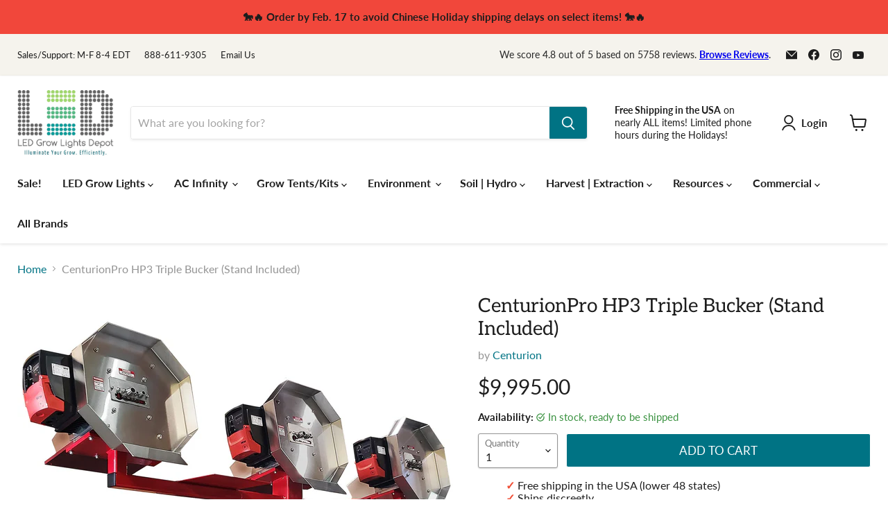

--- FILE ---
content_type: text/html; charset=utf-8
request_url: https://www.ledgrowlightsdepot.com/products/centurionpro-hp3-triple-bucker
body_size: 93082
content:
<!doctype html>
<html class="no-js no-touch" lang="en">
  <head>
<script type="text/javascript" src="https://edge.personalizer.io/storefront/2.0.0/js/shopify/storefront.min.js?key=rgvni-of4tvg7ia2bti3yk-lfdea&shop=led-grow-lights-depot.myshopify.com"></script>
<script>
window.LimeSpot = window.LimeSpot === undefined ? {} : LimeSpot;
LimeSpot.PageInfo = { Type: "Product", ReferenceIdentifier: "6632909701162"};

LimeSpot.StoreInfo = { Theme: "[PXU] Copy of Empire (6-17-2022)" };


LimeSpot.CartItems = [];
</script>





    <meta charset="utf-8">
    <meta http-equiv="x-ua-compatible" content="IE=edge">

    <link rel="preconnect" href="https://cdn.shopify.com">
    <link rel="preconnect" href="https://fonts.shopifycdn.com">
    <link rel="preconnect" href="https://v.shopify.com">
    <link rel="preconnect" href="https://cdn.shopifycloud.com">
    
     <meta name="google-site-verification" content="i_4bEZgQG_nEOpfI2UHaqLg8EsA5WrWY68ZAtFsE7Pk" />
     <meta name="facebook-domain-verification" content="7cqgeeheudj6e1xalmxux6u1juvsym" />

      <!-- LP Search Console Tag -->
     <meta name="google-site-verification" content="zfZx34qGZ4BF8a4V0NoTajfSVKmJKkhe1Mwmh_UQS2c" />

    <title>CenturionPro HP3 Triple Bucker (Stand Included) — LED Grow Lights Depot</title>

    
      <meta name="description" content="The first triple-headed bucker, the HP3 accepts wet or dry stems up to 3/4” and can buck up to 500 pounds per hour of fully hydrated flower. Free shipping in the lower 48 states. 100% Price Guarantee. BUY NOW!">
    

    
  <link rel="shortcut icon" href="//www.ledgrowlightsdepot.com/cdn/shop/files/LED_Grow_Lights_Depot_Favicon_32x32.png?v=1656098974" type="image/png">


    
      <link rel="canonical" href="https://www.ledgrowlightsdepot.com/products/centurionpro-hp3-triple-bucker" />
    

    <meta name="viewport" content="width=device-width">

    
    















<meta property="og:site_name" content="LED Grow Lights Depot">
<meta property="og:url" content="https://www.ledgrowlightsdepot.com/products/centurionpro-hp3-triple-bucker">
<meta property="og:title" content="CenturionPro HP3 Triple Bucker (Stand Included)">
<meta property="og:type" content="website">
<meta property="og:description" content="The first triple-headed bucker, the HP3 accepts wet or dry stems up to 3/4” and can buck up to 500 pounds per hour of fully hydrated flower. Free shipping in the lower 48 states. 100% Price Guarantee. BUY NOW!">




    
    
    

    
    
    <meta
      property="og:image"
      content="https://www.ledgrowlightsdepot.com/cdn/shop/products/bucker-centurionpro-hp3-triple-bucker-stand-included-1_1200x1200.jpg?v=1630571521"
    />
    <meta
      property="og:image:secure_url"
      content="https://www.ledgrowlightsdepot.com/cdn/shop/products/bucker-centurionpro-hp3-triple-bucker-stand-included-1_1200x1200.jpg?v=1630571521"
    />
    <meta property="og:image:width" content="1200" />
    <meta property="og:image:height" content="1200" />
    
    
    <meta property="og:image:alt" content="CenturionPro HP3 Triple Bucker (Stand Included)  - LED Grow Lights Depot" />
  
















<meta name="twitter:title" content="CenturionPro HP3 Triple Bucker (Stand Included)">
<meta name="twitter:description" content="The first triple-headed bucker, the HP3 accepts wet or dry stems up to 3/4” and can buck up to 500 pounds per hour of fully hydrated flower. Free shipping in the lower 48 states. 100% Price Guarantee. BUY NOW!">


    
    
    
      
      
      <meta name="twitter:card" content="summary">
    
    
    <meta
      property="twitter:image"
      content="https://www.ledgrowlightsdepot.com/cdn/shop/products/bucker-centurionpro-hp3-triple-bucker-stand-included-1_1200x1200_crop_center.jpg?v=1630571521"
    />
    <meta property="twitter:image:width" content="1200" />
    <meta property="twitter:image:height" content="1200" />
    
    
    <meta property="twitter:image:alt" content="CenturionPro HP3 Triple Bucker (Stand Included)  - LED Grow Lights Depot" />
  



    <link rel="preload" href="//www.ledgrowlightsdepot.com/cdn/fonts/lato/lato_n7.900f219bc7337bc57a7a2151983f0a4a4d9d5dcf.woff2" as="font" crossorigin="anonymous">
    <link rel="preload" as="style" href="//www.ledgrowlightsdepot.com/cdn/shop/t/51/assets/theme.css?v=143693507784412322091764013203">

    <script>window.performance && window.performance.mark && window.performance.mark('shopify.content_for_header.start');</script><meta name="google-site-verification" content="J-7Owu4q8QV7WsqCMhBtJJ48L4NeJTA-s5jqPXEwXj8">
<meta id="shopify-digital-wallet" name="shopify-digital-wallet" content="/5044713/digital_wallets/dialog">
<meta name="shopify-checkout-api-token" content="dab0b2c2678dc7795a63ab056e8fc5fe">
<meta id="in-context-paypal-metadata" data-shop-id="5044713" data-venmo-supported="false" data-environment="production" data-locale="en_US" data-paypal-v4="true" data-currency="USD">
<link rel="alternate" type="application/json+oembed" href="https://www.ledgrowlightsdepot.com/products/centurionpro-hp3-triple-bucker.oembed">
<script async="async" src="/checkouts/internal/preloads.js?locale=en-US"></script>
<link rel="preconnect" href="https://shop.app" crossorigin="anonymous">
<script async="async" src="https://shop.app/checkouts/internal/preloads.js?locale=en-US&shop_id=5044713" crossorigin="anonymous"></script>
<script id="apple-pay-shop-capabilities" type="application/json">{"shopId":5044713,"countryCode":"US","currencyCode":"USD","merchantCapabilities":["supports3DS"],"merchantId":"gid:\/\/shopify\/Shop\/5044713","merchantName":"LED Grow Lights Depot","requiredBillingContactFields":["postalAddress","email","phone"],"requiredShippingContactFields":["postalAddress","email","phone"],"shippingType":"shipping","supportedNetworks":["visa","masterCard","amex","discover","elo","jcb"],"total":{"type":"pending","label":"LED Grow Lights Depot","amount":"1.00"},"shopifyPaymentsEnabled":true,"supportsSubscriptions":true}</script>
<script id="shopify-features" type="application/json">{"accessToken":"dab0b2c2678dc7795a63ab056e8fc5fe","betas":["rich-media-storefront-analytics"],"domain":"www.ledgrowlightsdepot.com","predictiveSearch":true,"shopId":5044713,"locale":"en"}</script>
<script>var Shopify = Shopify || {};
Shopify.shop = "led-grow-lights-depot.myshopify.com";
Shopify.locale = "en";
Shopify.currency = {"active":"USD","rate":"1.0"};
Shopify.country = "US";
Shopify.theme = {"name":"[PXU] Copy of Empire (6-17-2022)","id":124053487658,"schema_name":"Empire","schema_version":"7.0.0","theme_store_id":null,"role":"main"};
Shopify.theme.handle = "null";
Shopify.theme.style = {"id":null,"handle":null};
Shopify.cdnHost = "www.ledgrowlightsdepot.com/cdn";
Shopify.routes = Shopify.routes || {};
Shopify.routes.root = "/";</script>
<script type="module">!function(o){(o.Shopify=o.Shopify||{}).modules=!0}(window);</script>
<script>!function(o){function n(){var o=[];function n(){o.push(Array.prototype.slice.apply(arguments))}return n.q=o,n}var t=o.Shopify=o.Shopify||{};t.loadFeatures=n(),t.autoloadFeatures=n()}(window);</script>
<script>
  window.ShopifyPay = window.ShopifyPay || {};
  window.ShopifyPay.apiHost = "shop.app\/pay";
  window.ShopifyPay.redirectState = null;
</script>
<script id="shop-js-analytics" type="application/json">{"pageType":"product"}</script>
<script defer="defer" async type="module" src="//www.ledgrowlightsdepot.com/cdn/shopifycloud/shop-js/modules/v2/client.init-shop-cart-sync_BT-GjEfc.en.esm.js"></script>
<script defer="defer" async type="module" src="//www.ledgrowlightsdepot.com/cdn/shopifycloud/shop-js/modules/v2/chunk.common_D58fp_Oc.esm.js"></script>
<script defer="defer" async type="module" src="//www.ledgrowlightsdepot.com/cdn/shopifycloud/shop-js/modules/v2/chunk.modal_xMitdFEc.esm.js"></script>
<script type="module">
  await import("//www.ledgrowlightsdepot.com/cdn/shopifycloud/shop-js/modules/v2/client.init-shop-cart-sync_BT-GjEfc.en.esm.js");
await import("//www.ledgrowlightsdepot.com/cdn/shopifycloud/shop-js/modules/v2/chunk.common_D58fp_Oc.esm.js");
await import("//www.ledgrowlightsdepot.com/cdn/shopifycloud/shop-js/modules/v2/chunk.modal_xMitdFEc.esm.js");

  window.Shopify.SignInWithShop?.initShopCartSync?.({"fedCMEnabled":true,"windoidEnabled":true});

</script>
<script defer="defer" async type="module" src="//www.ledgrowlightsdepot.com/cdn/shopifycloud/shop-js/modules/v2/client.payment-terms_Ci9AEqFq.en.esm.js"></script>
<script defer="defer" async type="module" src="//www.ledgrowlightsdepot.com/cdn/shopifycloud/shop-js/modules/v2/chunk.common_D58fp_Oc.esm.js"></script>
<script defer="defer" async type="module" src="//www.ledgrowlightsdepot.com/cdn/shopifycloud/shop-js/modules/v2/chunk.modal_xMitdFEc.esm.js"></script>
<script type="module">
  await import("//www.ledgrowlightsdepot.com/cdn/shopifycloud/shop-js/modules/v2/client.payment-terms_Ci9AEqFq.en.esm.js");
await import("//www.ledgrowlightsdepot.com/cdn/shopifycloud/shop-js/modules/v2/chunk.common_D58fp_Oc.esm.js");
await import("//www.ledgrowlightsdepot.com/cdn/shopifycloud/shop-js/modules/v2/chunk.modal_xMitdFEc.esm.js");

  
</script>
<script>
  window.Shopify = window.Shopify || {};
  if (!window.Shopify.featureAssets) window.Shopify.featureAssets = {};
  window.Shopify.featureAssets['shop-js'] = {"shop-cart-sync":["modules/v2/client.shop-cart-sync_DZOKe7Ll.en.esm.js","modules/v2/chunk.common_D58fp_Oc.esm.js","modules/v2/chunk.modal_xMitdFEc.esm.js"],"init-fed-cm":["modules/v2/client.init-fed-cm_B6oLuCjv.en.esm.js","modules/v2/chunk.common_D58fp_Oc.esm.js","modules/v2/chunk.modal_xMitdFEc.esm.js"],"shop-cash-offers":["modules/v2/client.shop-cash-offers_D2sdYoxE.en.esm.js","modules/v2/chunk.common_D58fp_Oc.esm.js","modules/v2/chunk.modal_xMitdFEc.esm.js"],"shop-login-button":["modules/v2/client.shop-login-button_QeVjl5Y3.en.esm.js","modules/v2/chunk.common_D58fp_Oc.esm.js","modules/v2/chunk.modal_xMitdFEc.esm.js"],"pay-button":["modules/v2/client.pay-button_DXTOsIq6.en.esm.js","modules/v2/chunk.common_D58fp_Oc.esm.js","modules/v2/chunk.modal_xMitdFEc.esm.js"],"shop-button":["modules/v2/client.shop-button_DQZHx9pm.en.esm.js","modules/v2/chunk.common_D58fp_Oc.esm.js","modules/v2/chunk.modal_xMitdFEc.esm.js"],"avatar":["modules/v2/client.avatar_BTnouDA3.en.esm.js"],"init-windoid":["modules/v2/client.init-windoid_CR1B-cfM.en.esm.js","modules/v2/chunk.common_D58fp_Oc.esm.js","modules/v2/chunk.modal_xMitdFEc.esm.js"],"init-shop-for-new-customer-accounts":["modules/v2/client.init-shop-for-new-customer-accounts_C_vY_xzh.en.esm.js","modules/v2/client.shop-login-button_QeVjl5Y3.en.esm.js","modules/v2/chunk.common_D58fp_Oc.esm.js","modules/v2/chunk.modal_xMitdFEc.esm.js"],"init-shop-email-lookup-coordinator":["modules/v2/client.init-shop-email-lookup-coordinator_BI7n9ZSv.en.esm.js","modules/v2/chunk.common_D58fp_Oc.esm.js","modules/v2/chunk.modal_xMitdFEc.esm.js"],"init-shop-cart-sync":["modules/v2/client.init-shop-cart-sync_BT-GjEfc.en.esm.js","modules/v2/chunk.common_D58fp_Oc.esm.js","modules/v2/chunk.modal_xMitdFEc.esm.js"],"shop-toast-manager":["modules/v2/client.shop-toast-manager_DiYdP3xc.en.esm.js","modules/v2/chunk.common_D58fp_Oc.esm.js","modules/v2/chunk.modal_xMitdFEc.esm.js"],"init-customer-accounts":["modules/v2/client.init-customer-accounts_D9ZNqS-Q.en.esm.js","modules/v2/client.shop-login-button_QeVjl5Y3.en.esm.js","modules/v2/chunk.common_D58fp_Oc.esm.js","modules/v2/chunk.modal_xMitdFEc.esm.js"],"init-customer-accounts-sign-up":["modules/v2/client.init-customer-accounts-sign-up_iGw4briv.en.esm.js","modules/v2/client.shop-login-button_QeVjl5Y3.en.esm.js","modules/v2/chunk.common_D58fp_Oc.esm.js","modules/v2/chunk.modal_xMitdFEc.esm.js"],"shop-follow-button":["modules/v2/client.shop-follow-button_CqMgW2wH.en.esm.js","modules/v2/chunk.common_D58fp_Oc.esm.js","modules/v2/chunk.modal_xMitdFEc.esm.js"],"checkout-modal":["modules/v2/client.checkout-modal_xHeaAweL.en.esm.js","modules/v2/chunk.common_D58fp_Oc.esm.js","modules/v2/chunk.modal_xMitdFEc.esm.js"],"shop-login":["modules/v2/client.shop-login_D91U-Q7h.en.esm.js","modules/v2/chunk.common_D58fp_Oc.esm.js","modules/v2/chunk.modal_xMitdFEc.esm.js"],"lead-capture":["modules/v2/client.lead-capture_BJmE1dJe.en.esm.js","modules/v2/chunk.common_D58fp_Oc.esm.js","modules/v2/chunk.modal_xMitdFEc.esm.js"],"payment-terms":["modules/v2/client.payment-terms_Ci9AEqFq.en.esm.js","modules/v2/chunk.common_D58fp_Oc.esm.js","modules/v2/chunk.modal_xMitdFEc.esm.js"]};
</script>
<script>(function() {
  var isLoaded = false;
  function asyncLoad() {
    if (isLoaded) return;
    isLoaded = true;
    var urls = ["https:\/\/cdn-scripts.signifyd.com\/shopify\/script-tag.js?shop=led-grow-lights-depot.myshopify.com","https:\/\/cdn.recovermycart.com\/scripts\/CartJS_v2.min.js?shop=led-grow-lights-depot.myshopify.com\u0026shop=led-grow-lights-depot.myshopify.com","\/\/cdn.shopify.com\/proxy\/044458ade490b27c4701e2ae0931e9a595fd96744797941c15a393389e0fde80\/static.cdn.printful.com\/static\/js\/external\/shopify-product-customizer.js?v=0.28\u0026shop=led-grow-lights-depot.myshopify.com\u0026sp-cache-control=cHVibGljLCBtYXgtYWdlPTkwMA","https:\/\/shopify-widget.route.com\/shopify.widget.js?shop=led-grow-lights-depot.myshopify.com","https:\/\/app.cpscentral.com\/admside\/js\/Shopify_App\/shopify.js?shop=led-grow-lights-depot.myshopify.com","https:\/\/app.cpscentral.com\/admside\/js\/Shopify_App\/shopify_cart.js?shop=led-grow-lights-depot.myshopify.com","https:\/\/edge.personalizer.io\/storefront\/2.0.0\/js\/shopify\/storefront.min.js?key=rgvni-of4tvg7ia2bti3yk-lfdea\u0026shop=led-grow-lights-depot.myshopify.com","https:\/\/searchanise-ef84.kxcdn.com\/widgets\/shopify\/init.js?a=7S8d3e1D3V\u0026shop=led-grow-lights-depot.myshopify.com","https:\/\/cdn.pushowl.com\/latest\/sdks\/pushowl-shopify.js?subdomain=led-grow-lights-depot\u0026environment=production\u0026guid=5dfb6b1a-984f-41c9-bd08-75f7dbcbfba7\u0026shop=led-grow-lights-depot.myshopify.com"];
    for (var i = 0; i < urls.length; i++) {
      var s = document.createElement('script');
      s.type = 'text/javascript';
      s.async = true;
      s.src = urls[i];
      var x = document.getElementsByTagName('script')[0];
      x.parentNode.insertBefore(s, x);
    }
  };
  if(window.attachEvent) {
    window.attachEvent('onload', asyncLoad);
  } else {
    window.addEventListener('load', asyncLoad, false);
  }
})();</script>
<script id="__st">var __st={"a":5044713,"offset":-18000,"reqid":"504e7728-3325-4841-b298-df180c664378-1769427244","pageurl":"www.ledgrowlightsdepot.com\/products\/centurionpro-hp3-triple-bucker","u":"0f56b0a7ebb5","p":"product","rtyp":"product","rid":6632909701162};</script>
<script>window.ShopifyPaypalV4VisibilityTracking = true;</script>
<script id="captcha-bootstrap">!function(){'use strict';const t='contact',e='account',n='new_comment',o=[[t,t],['blogs',n],['comments',n],[t,'customer']],c=[[e,'customer_login'],[e,'guest_login'],[e,'recover_customer_password'],[e,'create_customer']],r=t=>t.map((([t,e])=>`form[action*='/${t}']:not([data-nocaptcha='true']) input[name='form_type'][value='${e}']`)).join(','),a=t=>()=>t?[...document.querySelectorAll(t)].map((t=>t.form)):[];function s(){const t=[...o],e=r(t);return a(e)}const i='password',u='form_key',d=['recaptcha-v3-token','g-recaptcha-response','h-captcha-response',i],f=()=>{try{return window.sessionStorage}catch{return}},m='__shopify_v',_=t=>t.elements[u];function p(t,e,n=!1){try{const o=window.sessionStorage,c=JSON.parse(o.getItem(e)),{data:r}=function(t){const{data:e,action:n}=t;return t[m]||n?{data:e,action:n}:{data:t,action:n}}(c);for(const[e,n]of Object.entries(r))t.elements[e]&&(t.elements[e].value=n);n&&o.removeItem(e)}catch(o){console.error('form repopulation failed',{error:o})}}const l='form_type',E='cptcha';function T(t){t.dataset[E]=!0}const w=window,h=w.document,L='Shopify',v='ce_forms',y='captcha';let A=!1;((t,e)=>{const n=(g='f06e6c50-85a8-45c8-87d0-21a2b65856fe',I='https://cdn.shopify.com/shopifycloud/storefront-forms-hcaptcha/ce_storefront_forms_captcha_hcaptcha.v1.5.2.iife.js',D={infoText:'Protected by hCaptcha',privacyText:'Privacy',termsText:'Terms'},(t,e,n)=>{const o=w[L][v],c=o.bindForm;if(c)return c(t,g,e,D).then(n);var r;o.q.push([[t,g,e,D],n]),r=I,A||(h.body.append(Object.assign(h.createElement('script'),{id:'captcha-provider',async:!0,src:r})),A=!0)});var g,I,D;w[L]=w[L]||{},w[L][v]=w[L][v]||{},w[L][v].q=[],w[L][y]=w[L][y]||{},w[L][y].protect=function(t,e){n(t,void 0,e),T(t)},Object.freeze(w[L][y]),function(t,e,n,w,h,L){const[v,y,A,g]=function(t,e,n){const i=e?o:[],u=t?c:[],d=[...i,...u],f=r(d),m=r(i),_=r(d.filter((([t,e])=>n.includes(e))));return[a(f),a(m),a(_),s()]}(w,h,L),I=t=>{const e=t.target;return e instanceof HTMLFormElement?e:e&&e.form},D=t=>v().includes(t);t.addEventListener('submit',(t=>{const e=I(t);if(!e)return;const n=D(e)&&!e.dataset.hcaptchaBound&&!e.dataset.recaptchaBound,o=_(e),c=g().includes(e)&&(!o||!o.value);(n||c)&&t.preventDefault(),c&&!n&&(function(t){try{if(!f())return;!function(t){const e=f();if(!e)return;const n=_(t);if(!n)return;const o=n.value;o&&e.removeItem(o)}(t);const e=Array.from(Array(32),(()=>Math.random().toString(36)[2])).join('');!function(t,e){_(t)||t.append(Object.assign(document.createElement('input'),{type:'hidden',name:u})),t.elements[u].value=e}(t,e),function(t,e){const n=f();if(!n)return;const o=[...t.querySelectorAll(`input[type='${i}']`)].map((({name:t})=>t)),c=[...d,...o],r={};for(const[a,s]of new FormData(t).entries())c.includes(a)||(r[a]=s);n.setItem(e,JSON.stringify({[m]:1,action:t.action,data:r}))}(t,e)}catch(e){console.error('failed to persist form',e)}}(e),e.submit())}));const S=(t,e)=>{t&&!t.dataset[E]&&(n(t,e.some((e=>e===t))),T(t))};for(const o of['focusin','change'])t.addEventListener(o,(t=>{const e=I(t);D(e)&&S(e,y())}));const B=e.get('form_key'),M=e.get(l),P=B&&M;t.addEventListener('DOMContentLoaded',(()=>{const t=y();if(P)for(const e of t)e.elements[l].value===M&&p(e,B);[...new Set([...A(),...v().filter((t=>'true'===t.dataset.shopifyCaptcha))])].forEach((e=>S(e,t)))}))}(h,new URLSearchParams(w.location.search),n,t,e,['guest_login'])})(!0,!0)}();</script>
<script integrity="sha256-4kQ18oKyAcykRKYeNunJcIwy7WH5gtpwJnB7kiuLZ1E=" data-source-attribution="shopify.loadfeatures" defer="defer" src="//www.ledgrowlightsdepot.com/cdn/shopifycloud/storefront/assets/storefront/load_feature-a0a9edcb.js" crossorigin="anonymous"></script>
<script crossorigin="anonymous" defer="defer" src="//www.ledgrowlightsdepot.com/cdn/shopifycloud/storefront/assets/shopify_pay/storefront-65b4c6d7.js?v=20250812"></script>
<script data-source-attribution="shopify.dynamic_checkout.dynamic.init">var Shopify=Shopify||{};Shopify.PaymentButton=Shopify.PaymentButton||{isStorefrontPortableWallets:!0,init:function(){window.Shopify.PaymentButton.init=function(){};var t=document.createElement("script");t.src="https://www.ledgrowlightsdepot.com/cdn/shopifycloud/portable-wallets/latest/portable-wallets.en.js",t.type="module",document.head.appendChild(t)}};
</script>
<script data-source-attribution="shopify.dynamic_checkout.buyer_consent">
  function portableWalletsHideBuyerConsent(e){var t=document.getElementById("shopify-buyer-consent"),n=document.getElementById("shopify-subscription-policy-button");t&&n&&(t.classList.add("hidden"),t.setAttribute("aria-hidden","true"),n.removeEventListener("click",e))}function portableWalletsShowBuyerConsent(e){var t=document.getElementById("shopify-buyer-consent"),n=document.getElementById("shopify-subscription-policy-button");t&&n&&(t.classList.remove("hidden"),t.removeAttribute("aria-hidden"),n.addEventListener("click",e))}window.Shopify?.PaymentButton&&(window.Shopify.PaymentButton.hideBuyerConsent=portableWalletsHideBuyerConsent,window.Shopify.PaymentButton.showBuyerConsent=portableWalletsShowBuyerConsent);
</script>
<script>
  function portableWalletsCleanup(e){e&&e.src&&console.error("Failed to load portable wallets script "+e.src);var t=document.querySelectorAll("shopify-accelerated-checkout .shopify-payment-button__skeleton, shopify-accelerated-checkout-cart .wallet-cart-button__skeleton"),e=document.getElementById("shopify-buyer-consent");for(let e=0;e<t.length;e++)t[e].remove();e&&e.remove()}function portableWalletsNotLoadedAsModule(e){e instanceof ErrorEvent&&"string"==typeof e.message&&e.message.includes("import.meta")&&"string"==typeof e.filename&&e.filename.includes("portable-wallets")&&(window.removeEventListener("error",portableWalletsNotLoadedAsModule),window.Shopify.PaymentButton.failedToLoad=e,"loading"===document.readyState?document.addEventListener("DOMContentLoaded",window.Shopify.PaymentButton.init):window.Shopify.PaymentButton.init())}window.addEventListener("error",portableWalletsNotLoadedAsModule);
</script>

<script type="module" src="https://www.ledgrowlightsdepot.com/cdn/shopifycloud/portable-wallets/latest/portable-wallets.en.js" onError="portableWalletsCleanup(this)" crossorigin="anonymous"></script>
<script nomodule>
  document.addEventListener("DOMContentLoaded", portableWalletsCleanup);
</script>

<link id="shopify-accelerated-checkout-styles" rel="stylesheet" media="screen" href="https://www.ledgrowlightsdepot.com/cdn/shopifycloud/portable-wallets/latest/accelerated-checkout-backwards-compat.css" crossorigin="anonymous">
<style id="shopify-accelerated-checkout-cart">
        #shopify-buyer-consent {
  margin-top: 1em;
  display: inline-block;
  width: 100%;
}

#shopify-buyer-consent.hidden {
  display: none;
}

#shopify-subscription-policy-button {
  background: none;
  border: none;
  padding: 0;
  text-decoration: underline;
  font-size: inherit;
  cursor: pointer;
}

#shopify-subscription-policy-button::before {
  box-shadow: none;
}

      </style>

<script>window.performance && window.performance.mark && window.performance.mark('shopify.content_for_header.end');</script>
	<link rel="stylesheet" href="https://cdnjs.cloudflare.com/ajax/libs/font-awesome/6.1.1/css/all.min.css" integrity="sha512-KfkfwYDsLkIlwQp6LFnl8zNdLGxu9YAA1QvwINks4PhcElQSvqcyVLLD9aMhXd13uQjoXtEKNosOWaZqXgel0g==" crossorigin="anonymous" referrerpolicy="no-referrer" />
    <link href="//www.ledgrowlightsdepot.com/cdn/shop/t/51/assets/theme.css?v=143693507784412322091764013203" rel="stylesheet" type="text/css" media="all" />

    
    <script>
      window.Theme = window.Theme || {};
      window.Theme.version = '7.0.0';
      window.Theme.name = 'Empire';
      window.Theme.routes = {
        "root_url": "/",
        "account_url": "/account",
        "account_login_url": "https://www.ledgrowlightsdepot.com/customer_authentication/redirect?locale=en&region_country=US",
        "account_logout_url": "/account/logout",
        "account_register_url": "https://shopify.com/5044713/account?locale=en",
        "account_addresses_url": "/account/addresses",
        "collections_url": "/collections",
        "all_products_collection_url": "/collections/all",
        "search_url": "/search",
        "cart_url": "/cart",
        "cart_add_url": "/cart/add",
        "cart_change_url": "/cart/change",
        "cart_clear_url": "/cart/clear",
        "product_recommendations_url": "/recommendations/products",
      };
    </script>
    

    <!-- LP Microsoft UET Tracking START -->
    <script>
    (function(w,d,t,r,u){var f,n,i;w[u]=w[u]||[],f=function(){var o={ti:"25053622", enableAutoSpaTracking: true};o.q=w[u],w[u]=new UET(o),w[u].push("pageLoad")},n=d.createElement(t),n.src=r,n.async=1,n.onload=n.onreadystatechange=function(){var s=this.readyState;s&&s!=="loaded"&&s!=="complete"||(f(),n.onload=n.onreadystatechange=null)},i=d.getElementsByTagName(t)[0],i.parentNode.insertBefore(n,i)})(window,document,"script","//bat.bing.com/bat.js","uetq");
    </script>
    <!-- LP Microsoft UET Tracking END -->
  
<!-- BEGIN app block: shopify://apps/seowill-sticky-cart/blocks/sticky-cart/bba5bb0a-ae9e-4ec9-8cd1-5e9d3f32ebbe --><!-- Start : Sticky Add To Cart -->




<script>
  var AutoHideButton = true;
var CurrencyConverterAppRate = {};
getCurrencyConverter();
    








function girafflymoneyformat(){
    var format = {before_format:"",after_format:""};
    // var spanMoneyStr = jQuery("span.money:eq(0)").text();
    var spanMoneyStr = "";
    var spanMoneyArr = jQuery("span.money");
    spanMoneyArr.each(function(){
        if(jQuery(this).text() != undefined) {
            if(spanMoneyStr.length < jQuery(this).text().length  && jQuery(this).text().indexOf('Your Cart Subtotal')==-1) {
                spanMoneyStr = jQuery(this).text()
            }
        }
    })

    if(spanMoneyStr === '') {
        spanMoneyStr = jQuery("span.currency-converter-amount-box:eq(0)").text();
    }
    if(spanMoneyStr === '') {
        spanMoneyStr = jQuery("span.Magic-Currency:eq(0)").text();
    }
    if(spanMoneyStr === '') {
        spanMoneyStr =  jQuery("span.product__price:eq(0)").text();
    }
    if(spanMoneyStr === '') {
        spanMoneyStr =  jQuery("span.price-item:eq(0)").text();
    }

    if(spanMoneyStr!=null){
        var first_positon = 999;
        var end_position = 999;
        for(var i=0;i<spanMoneyStr.length;i++){
            if(parseInt(spanMoneyStr[i])||parseInt(spanMoneyStr[i])==0){
                if(first_positon==999){
                    first_positon=i;
                }
            }
        }
        for(var j=spanMoneyStr.length-1;j>-1;j--){
            if(parseInt(spanMoneyStr[j])||parseInt(spanMoneyStr[j])==0){
                if(end_position==999){
                    end_position=j;
                }
            }
        }
        format.before_format= spanMoneyStr.slice(0,first_positon).replace('-', '');
        format.after_format = spanMoneyStr.slice(end_position+1);
    }
    return format;
}


function girafflyGetPrice(){
    var returnPrice = {price:"",compared_price:""};
    // return returnPrice;
    var arr =[];
    var change_format = girafflymoneyformat();

    before_format=change_format.before_format;
    after_format=change_format.after_format;

    jQuery('span.money').each(function(k) {
        if(!isNaN(jQuery(this).html().substring(jQuery(this).html().indexOf(before_format)+before_format.length,jQuery(this).html().indexOf(after_format)))){
            arr[k]=jQuery(this).html().substring(jQuery(this).html().indexOf(before_format)+before_format.length,jQuery(this).html().indexOf(after_format));
        }else{
            arr[k]=0;
        }
    })
    var noZeoArr=[];
    for(j=0;j<arr.length;j++){
        if(+arr[j]!=0){
            noZeoArr.push(arr[j]);
        }
    }
    var AS = noZeoArr.sort((a, b) => a - b);

    if(AS.length>0){
        returnPrice.price=before_format+AS[0]+after_format;
        returnPrice.compared_price=before_format+AS[AS.length-1]+after_format;
    }
    return returnPrice;
}


function girafflyChangeCurrency(amount,from,to,comparePrice=false){

    // console.log('---------girafflyChangeCurrency-----------start------------')
    if(from=="" || to ==""){
        return amount;
    }
    if(from == to){
        return amount;
    }

    if(window.Currency!=undefined && giraffly_default_js!=1){
        // console.log('---------------------------1---------------------------')
        if(window.Currency.convert!=undefined){
            return window.Currency.convert(amount,from,to);
        }else{
            return amount;
        }
    }else if(window.DoublyGlobalCurrency!=undefined){
        // console.log('---------------------------2--------------------------')
        if(window.DoublyGlobalCurrency.convert!=undefined){
            // 价格转化有差别国家列表
            // const shortname = ['ARS','XPF','COP','CRC','HUF','IDR','PYG','RUB','UYU','VND'];
            // let formatAfterPrice = window.DoublyGlobalCurrency.convert(amount,from,to);
            // console.log(formatAfterPrice)
            // if(shortname.includes(to)) {
            //     return formatAfterPrice/1000;
            // } else {
            //     return formatAfterPrice;
            // }

            return window.DoublyGlobalCurrency.convert(amount,from,to);
        }else{
            return amount;
        }
    }else if(window.KTCurrency!=undefined){
        // console.log('---------------------------3---------------------------')
        if(window.KTCurrency.convert!=undefined){
            return window.KTCurrency.convert(amount,from,to);
        }else{
            return amount;
        }
    }else if(window.Shoppad!=undefined) {
        if(Shoppad.apps!=undefined) {
            if(Shoppad.apps.coin!=undefined) {
                // console.log('---------------------------4---------------------------')
                rate = Shoppad.apps.coin.getLocalCurrencyUSDExchangeRate()
                // 无小数点的特殊货币则不保留小数部分
                if(hidden_point_arr.indexOf(to) === 0) {
                    return Math.round(amount * rate);
                }
                return Math.round(amount * rate * 100) / 100;
            }
        }
    }else if(window.localStorage['cbb-currency-converter-currency'] != undefined) {
        // console.log('---------------------------5---------------------------')
        var toRate = CurrencyConverterAppRate[to];
        var fromRate = CurrencyConverterAppRate[from];
        // 无小数点的特殊货币则不保留小数部分
        if(hidden_point_arr.indexOf(to) === 0) {
            return Math.round((amount * toRate) / fromRate);
        }
        return Math.round(((amount * toRate) / fromRate) * 100) /100;
    }else if(window.ACSCurrency != undefined) {
        // console.log('---------------------------6---------------------------')
        if(window.ACSCurrency.convert != undefined) {
            return window.ACSCurrency.convert(amount,from,to);
        }else{
            return amount;
        }
    }else if(window.mcc_formatMoney != undefined) {
        // console.log('---------------------------7---------------------------')
        if(comparePrice) {
            tagSelector = $_mcc("span.money").eq(1)
        }else{
            tagSelector = $_mcc("span.money").eq(0)
        }
        amount = Conversion(tagSelector,to)
        return amount;
    }else if(window.currencyhq != undefined) {
        // console.log('---------------------------8---------------------------')
        // tagSelector = currencyhq.monies;
        // if(comparePrice) {
        //     amount = tagSelector[1]['dataset'].originalUnformatted
        // }else{
        //     amount = tagSelector[0]['dataset'].originalUnformatted
        // }
        if(comparePrice) {
            tagMonies = currencyhq.monies[1]
        }else{
            tagMonies = currencyhq.monies[0]
        }
        if(tagMonies != undefined) {
            var allowArr = [1,2,3,4,5,6,7,8,9,0,'1','2','3','4','5','6','7','8','9','0']
            var toAmount =""
            var returnAmount

            
            for(var i=0; i<tagMonies.textContent.length; i++){
                if(allowArr.indexOf(tagMonies.textContent[i]) != -1) {
                    toAmount += tagMonies.textContent[i]
                }else if(tagMonies.textContent[i] == '.' || tagMonies.textContent[i] == ',') {
                    if(allowArr.indexOf(tagMonies.textContent[i+1]) != -1 && allowArr.indexOf(tagMonies.textContent[i-1]) != -1) {
                        toAmount += tagMonies.textContent[i]
                    }
                }

            }

            
            var firstSign;
            for(var i=toAmount.length-1; i>=0; i--) {
                if(allowArr.indexOf(toAmount[i]) == -1) {
                    firstSign = toAmount[i];
                    break;
                }
            }
            if(firstSign == '.') {
                returnAmount = toAmount.replace(',','')
            }else if(firstSign == ','){
                returnAmount = toAmount.replace('.','')
                returnAmount = returnAmount.replace(',','.')
            }else{
                returnAmount = toAmount
            }
        }
        return returnAmount;
    }else if(window.PriceConvert != undefined) {
        return window.PriceConvert(amount,to);
    }else if(window.SalesRocket != undefined){
        if(window.SalesRocket.CurrencyManager != undefined) {
            if(window.SalesRocket.CurrencyManager.allCurrencies != undefined) {
                var allCurrencies = SalesRocket.CurrencyManager.allCurrencies;
                var MoneyRate = [];
                for(var i in allCurrencies) {
                    MoneyRate[i] = allCurrencies[i]['r'];
                };
                var toRate = MoneyRate[to];
                var fromRate = MoneyRate[from];
                // 无小数点的特殊货币则不保留小数部分
                if(hidden_point_arr.indexOf(to) === 0) {
                    return Math.round((amount * toRate) / fromRate);
                }
                return Math.round(((amount * toRate) / fromRate) * 100) /100;
            }
        }
        return amount;
    }
    // console.log('---------------------------9---------------------------')
    if(window.Currency!=undefined){
        if(window.Currency.convert!=undefined){
            return window.Currency.convert(amount,from,to);
        }else{
            return amount;
        }
    }else{
        return amount;
    }
    
}


function girafflyHiddenPoint(price){
    if(hidden_point){
        return parseInt(price).toLocaleString('en-US');
    }else{
        return formatCurrency(parseFloat(price).toFixed(2));
    }
}

/**
 *  函数名  : girafflyCurrencyAttributesObject
 *  作用    : 获取变量中的货币数据 
 *  参数    : windowFirst  ---> window 对象中的第一个属性
 *  参数    : windowSecond ---> window 对象中的第二个属性
 *  参数    : symbol       ---> 获取到的数据是否只有符号,有符号则要去除符号
 *  参数    : json         ---> 获取到的数据是否为json格式
 *  参数    : json_index   ---> 如果是json,则需要填入json索引
 *  参数    : html         ---> 是否html类型
 *  参数    : cookie       ---> 是否在cookie获取数据
 */
function girafflyCurrencyAttributesObject(windowFirst,windowSecond,symbol=false,json=false,json_index='',html=false,cookie=false) {
    var currencyStr1 = '';
    var currencyStr2 = '';
    if(cookie == true) {
        if(window[windowFirst]!=undefined){
                if(window[windowFirst][windowSecond]!=undefined){
                    var cookieArr = window[windowFirst][windowSecond].split(';')
                    cookieArr.map((item)=>{
                        if(item.split('=')[0].indexOf(json_index) != -1) {
                            currencyStr1 = item.split('=')[1]
                        }
                    })
                    return currencyStr1;
                }
            }
    }else{
        if(symbol == true) {
            if(window[windowFirst]!=undefined){
                if(window[windowFirst][windowSecond]!=undefined){
                    if(json == true) {
                        currencyStr1 = JSON.parse(window[windowFirst][windowSecond]);
                        currencyStr2 = currencyStr1[json_index];
                        return currencyStr2;
                    }else if(html == true) {
                        return jQuery(window[windowFirst][windowSecond]).text().trim();
                    }
                    else{
                        return JSON.parse(window[windowFirst][windowSecond]);
                    }
                }
            }
        }else{
            if(window[windowFirst]!=undefined){
                if(window[windowFirst][windowSecond]!=undefined){
                    currencyStr1 = window[windowFirst][windowSecond];
                    if(json == true) {
                        currencyStr1 = JSON.parse(currencyStr1);
                        currencyStr2 = currencyStr1[json_index];
                        return currencyStr2;
                    }else{
                        currencyStr2 = ""
                        for(var i=0; i<currencyStr1.length; i++) {
                            if(currencyStr1[i]>='A'&&currencyStr1[i]<='Z'){
                                currencyStr2 += currencyStr1[i];
                            }
                        }
                        return currencyStr2;
                    }
                }
            } 
        }
    }
    
    return false;
}

function girafflyCurrencyAttributesFunction(windowFirst,windowPath,functionName,param='') {
    if(window[windowFirst] != undefined) {
        windowData = window[windowFirst]
        for(var i =0; i<windowPath.length; i++) {
            if(windowData[windowPath[i]] != undefined) {
                windowData = windowData[windowPath[i]];
            }else{
                return false;
            }
        }
        if(param==='') {
            if(windowData[functionName] != undefined) {
                return windowData[functionName]()
            }
        }else{
            if(windowData[functionName] != undefined) {
                return windowData[functionName](param)
            }
        }
    }
    return false;
}


function girafflyReturnAmount(price,comparePrice=false){
    // console.log('girafflyReturnAmount-------start')
    var currency = new Set();
    if(girafflyMutilCurrency!=null){
        var from = "";
        var to = "";
        // var notNeed=1;
        if(Shopify.currency.active!=undefined){
            from=Shopify.currency.active;
            currency.add(Shopify.currency.active);
            //to=Shopify.currency.active;
        }

        
        girafflyCurrencyAttributesObject('Currency','currentCurrency')?currency.add(girafflyCurrencyAttributesObject('Currency','currentCurrency')):'';
        
        girafflyCurrencyAttributesObject('DoublyGlobalCurrency','currentCurrency')?currency.add(girafflyCurrencyAttributesObject('DoublyGlobalCurrency','currentCurrency')):'';
        
        girafflyCurrencyAttributesObject('KTCurrency','currentCurrency')?currency.add(girafflyCurrencyAttributesObject('KTCurrency','currentCurrency')):'';
        
        girafflyCurrencyAttributesObject('conversionBearAutoCurrencyConverter','currency')?currency.add(girafflyCurrencyAttributesObject('conversionBearAutoCurrencyConverter','currency')):'';
                
        girafflyCurrencyAttributesObject('sessionStorage','bacurr_user_cur',true)?currency.add(girafflyCurrencyAttributesObject('sessionStorage','bacurr_user_cur',true)):'';
        
        girafflyCurrencyAttributesObject('sessionStorage','buckscc_customer_currency')?currency.add(girafflyCurrencyAttributesObject('sessionStorage','buckscc_customer_currency')):'';
        
        girafflyCurrencyAttributesObject('localStorage','cbb-currency-converter-currency',true,true,'value')?currency.add(girafflyCurrencyAttributesObject('localStorage','cbb-currency-converter-currency',true,true,'value')):'';
        
        girafflyCurrencyAttributesObject('sessionStorage','bacurrGeoCurrency',true,true,'value')?currency.add(girafflyCurrencyAttributesObject('sessionStorage','bacurrGeoCurrency',true,true,'value')):'';
        
        girafflyCurrencyAttributesObject('currencyhq','selected')?currency.add(girafflyCurrencyAttributesObject('currencyhq','selected')):'';
        
        girafflyCurrencyAttributesObject('localStorage','eliteCurrency')?currency.add(girafflyCurrencyAttributesObject('localStorage','eliteCurrency')):'';
        
        girafflyCurrencyAttributesObject('localStorage','currency59db814c-59bb-11eb-ae93-0242ac130002',false,true,false,'',true)?currency.add(girafflyCurrencyAttributesObject('localStorage','currency59db814c-59bb-11eb-ae93-0242ac130002',false,true,false,'',true)):'';
        
        girafflyCurrencyAttributesObject('localStorage','ws-'+window.Shopify.shop+'-currencyConverter-currency')?currency.add(girafflyCurrencyAttributesObject('localStorage','ws-'+window.Shopify.shop+'-currencyConverter-currency')):'';
        
        girafflyCurrencyAttributesObject('localStorage','autoketing-currency-location-customer-v1')?currency.add(girafflyCurrencyAttributesObject('localStorage','autoketing-currency-location-customer-v1')):'';        
        
        

        
        // 存在问题 -> APP加载慢,导致进行后无法使用他们的函数获取Cookie,但是如果直接读取cookie的话,可能存在Cookie信息保留
        // 用别人的函数读取cookie,好处是可以防止信息保留导致的信息冲突
        girafflyCurrencyAttributesObject('document','cookie',false,false,'mc-currency',false,true)?currency.add(girafflyCurrencyAttributesObject('document','cookie',false,false,'mc-currency',false,true)):'';
        
        girafflyCurrencyAttributesObject('document','cookie',false,false,'autoketing-currency',false,true)?currency.add(girafflyCurrencyAttributesObject('document','cookie',false,false,'autoketing-currency',false,true)):'';
        // girafflyCurrencyAttributesFunction('window',[],'readCookie','mc-currency')?currency.add(girafflyCurrencyAttributesFunction('window',[''],'readCookie','mc-currency')):'';
        
        // girafflyCurrencyAttributesObject('document','cookie',true,true,true,'mw_cs')?currency.add(girafflyCurrencyAttributesObject('document','cookie',true,true,true,'mw_cs')):'';
        girafflyCurrencyAttributesFunction('mwSwitcher',['utils'],'getLocalCurrency','mw_cs')?currency.add(girafflyCurrencyAttributesFunction('mwSwitcher',['utils'],'getLocalCurrency','mw_cs')):'';
        
        girafflyCurrencyAttributesFunction('Shoppad',['apps','coin'],'getLocalCurrency')?currency.add(girafflyCurrencyAttributesFunction('Shoppad',['apps','coin'],'getLocalCurrency')):'';
        
        girafflyCurrencyAttributesFunction('window',[],'mcc_read_cookie','mcc_manual_currency')?currency.add(girafflyCurrencyAttributesFunction('window',[],'mcc_read_cookie','mcc_manual_currency')):'';
        
        if(currency.size >= 2) {
            currency.delete(window.Shopify.currency.active);
        }
        // 删除后应该只剩一个元素,如果还有多个的话,说明可能存在多个货币APP或者可能其他货币APP数据未完全清除,若是需要处理这个问题,可以从这想办法
        if(currency.size >= 2) {
            localStorage.clear();
            sessionStorage.clear();
        }
        // console.log(currency)
        // 默认取最后一个
        to = currency.values().next()['value']
        
        //转换价格
        price = girafflyChangeCurrency(price,from,to,comparePrice);
        // console.log(price,'price')
        // console.log('---------girafflyChangeCurrency-----------end------------')
        //货币符号
        var before_format ="";
        var after_format ="";
        var change_format = girafflymoneyformat();

        before_format=change_format.before_format;
        after_format=change_format.after_format;
        if(before_format === '$' && after_format === '') {
            after_format = 'USD'
        }
        // if(notNeed){
        //     return '<span class="giraffly_product_currency_before">&nbsp;$</span>' + girafflyHiddenPoint(price) + '<span class="giraffly_product_currency">&nbsp;'+after_format+'</span>';
        // }

        return  '<span class="giraffly_product_currency_before">'+before_format +'</span>'+ girafflyHiddenPoint(price) + '<span class="giraffly_product_currency">&nbsp;' +after_format +'</span>';
    }else{
        var activeCurrency = 'USD';
        if(Shopify.currency.active!=undefined){
            activeCurrency=Shopify.currency.active;
        }
        return '<span class="giraffly_product_currency_before">$</span>' + girafflyHiddenPoint(price) + '<span class="giraffly_product_currency">&nbsp;' +activeCurrency +'</span>';
    }
}

function formatCurrency(num){
    if(num)
    {
        num = num.toString().replace(/\$|\,/g,'');

        if(''==num || isNaN(num)){return;}

        var sign = num.indexOf("-")> 0 ? '-' : '';

        var cents = num.indexOf(".")> 0 ? num.substr(num.indexOf(".")) : '';
        cents = cents.length>1 ? cents : '' ;

        num = num.indexOf(".")>0 ? num.substring(0,(num.indexOf("."))) : num ;

        if('' == cents){ if(num.length>1 && '0' == num.substr(0,1)){return;}}
    
        else{if(num.length>1 && '0' == num.substr(0,1)){return ;}}

        for (var i = 0; i < Math.floor((num.length-(1+i))/3); i++)
        {
            num = num.substring(0,num.length-(4*i+3))+','+num.substring(num.length-(4*i+3));
        }

        return (sign + num + cents);    
    }

}

function girafflyInitDom(json){
    className = ['money','currency-converter-amount-box','mw-price','Magic-Currency','product__price','price-item'];
    for(var i=0; i<className.length; i++) {
        if(jQuery('span.'+className[i]).length!=0) {
            girafflyMutilCurrency = 1;
            //监听切换多语言
            // jQuery('span.'+className[i]).bind('DOMNodeInserted',function(){
            //     girafflyInitSetTimeOut(json);
            // })
            let elements = document.querySelectorAll('span.' + className[i]);
            // 定义回调函数
            let mutationCallback = function (mutationsList) {
                girafflyInitSetTimeOut(json);
            };
            // 创建一个MutationObserver实例
            let observer = new MutationObserver(mutationCallback);
            let observerConfig = { childList: true, subtree: true };
            elements.forEach(function (element) {
                observer.observe(element, observerConfig);
            });
        }
    }
}

function girafflyInitSetTimeOut(json){
    setTimeout(() => {
                if(window.Currency!=undefined && giraffly_default_js!=1){
                if(window.Currency.currentCurrency!=undefined){
                    if(hidden_point_arr.indexOf(window.Currency.currentCurrency)!=-1){
                        hidden_point=1;
                    }else{
                        hidden_point=0;
                    }
                }
                
                }else if(window.DoublyGlobalCurrency!=undefined){
                    if(window.DoublyGlobalCurrency.currentCurrency!=undefined){
                        if(hidden_point_arr.indexOf(window.DoublyGlobalCurrency.currentCurrency)!=-1){
                            hidden_point=1;
                        }else{
                            hidden_point=0;
                        }
                    }
                }else if(window.KTCurrency!=undefined){
                    if(window.KTCurrency.currentCurrency!=undefined){
                        if(hidden_point_arr.indexOf(window.KTCurrency.currentCurrency)!=-1){
                            hidden_point=1;
                        }else{
                            hidden_point=0;
                        }
                    }
                }

                            
                
            }, 500);
}




function Conversion(tagSelector,to){
    if (tagSelector.attr("data-currency-original") === undefined) {
        tagSelector.attr("data-currency-original", tagSelector.html());
        tagSelector.attr("data-currency-shop-base", mcc_shop_base_currency)
    } else if (mcc_ignore_original === true) {
        tagSelector.attr("data-currency-original", tagSelector.html());
        tagSelector.attr("data-currency-shop-base", mcc_shop_base_currency);
        mcc_ignore_original = false;
        mcc_manual_change = false
    }
    if (mcc_display_type === "with_currency_code") {
        c = mcc_money_format_with_currency_code[mcc_shop_base_currency]
    } else {
        c = mcc_money_format[mcc_shop_base_currency]
    }
    if (c.indexOf('amount_no_decimals') != -1) {
        d = parseInt(tagSelector.attr('data-currency-original').replace(/[^0-9]/g, ""), 10) * 100
    } else {
        if (mcc_shop_base_currency === "JOD" || mcc_shop_base_currency == "KWD" || mcc_shop_base_currency == "BHD" || mcc_shop_base_currency === "OMR") {
            d = parseInt(tagSelector.attr('data-currency-original').replace(/[^0-9]/g, ""), 10) / 10
        } else {
            var g = /^[0-9][0-9]{0,2}(?:(\.|,)?[0-9]{3}){0,3}(?:(\.|,)[0-9]{0})?$/;
            var h = /^[0-9][0-9]{0,2}(?:(\.|,)?[0-9]{3}){0,3}(?:(\.|,)[0-9]{1})?$/;
            var i = /^[0-9][0-9]{0,2}(?:(\.|,)?[0-9]{3}){0,3}(?:(\.|,)[0-9]{2})?$/;
            var j = tagSelector.attr('data-currency-original').replace(/[^0-9.,]/g, "").trim();
            if (j[0] === "." || j[0] === ",") {
                j = j.slice(1)
            } else if (j.slice( - 1) === "." || j.slice( - 1) === ",") {
                j = j.slice(0, -1)
            }
            if (g.test(j)) {
                d = parseInt(j.replace(/[^0-9]/g, ""), 10) * 100
            } else if (h.test(j)) {
                d = parseInt(j.replace(/[^0-9]/g, ""), 10) * 10
            } else if (i.test(j)) {
                d = parseInt(j.replace(/[^0-9]/g, ""), 10)
            } else {
                d = parseInt(j.replace(/[^0-9]/g, ""), 10)
            }
        }
    }
    var k = mcc_manual_exchange_list[to] ? mcc_manual_exchange_list[to] : mcc_exchanged_rates[to];
    var l = mcc_manual_exchange_list[mcc_shop_base_currency] ? mcc_manual_exchange_list[mcc_shop_base_currency] : mcc_exchanged_rates[mcc_shop_base_currency];
    e = d * k / l;
    if ((to === "JOD" || to == "KWD" || to == "BHD" || to === "OMR") && (mcc_rounded_whole_type === "without_00")) {
        var m = to + "_nz"
    } else {
        var m = to
    }
    var money;
    if (mcc_display_type === "with_currency_code") {
        var e1 = /\{\{\s*(\w+)\s*\}\}/;
        switch (mcc_money_format_with_currency_code[m].match(e1)[1]) {
        case "amount":
            money = mcc_floatToString(e / 100, 2, d);
            break;
        case "amount_no_decimals":
            money = mcc_floatToString(e / 100, 0, d);
            break;
        case "amount_with_comma_separator":
            money = mcc_floatToString(e / 100, 2, d).replace(/\./, ",");
            break;
        case "amount_no_decimals_with_comma_separator":
            money = mcc_floatToString(e / 100, 0, d).replace(/\./, ",");
            break
        }
    } else {
        var e1 = /\{\{\s*(\w+)\s*\}\}/;
        switch (mcc_money_format[m].match(e1)[1]) {
        case "amount":
            money = mcc_floatToString(e / 100, 2, d);
            break;
        case "amount_no_decimals":
            money = mcc_floatToString(e / 100, 0, d);
            break;
        case "amount_with_comma_separator":
            money = mcc_floatToString(e / 100, 2, d).replace(/\./, ",");
            break;
        case "amount_no_decimals_with_comma_separator":
            money = mcc_floatToString(e / 100, 0, d).replace(/\./, ",");
            break
        }
    }
    return parseFloat(money);
}

function getCurrencyConverter() {
    var xhr = new XMLHttpRequest();
    xhr.open('GET', 'https://www.codeblackbelt.com/json/preferences/currency-converter-plus.json?countryCode=US&shop=www.ledgrowlightsdepot.com&activeCurrencyCode=USD&path=%2Fproducts%2Fsoldier', true);
    xhr.send();
    /**
    * 获取数据后的处理程序
    */
    var Rate;
    xhr.onreadystatechange = function () {
        if (xhr.readyState == 4 && xhr.status == 200) {
            var res = JSON.parse(xhr.responseText);//获取到json字符串，解析
            if(res.preferences){
                Rate = res.preferences[0].currencies
                for(var i=0; i<Rate.length; i++) {
                    CurrencyConverterAppRate[Rate[i].code] = Rate[i].ratio;
                }
            }
        }
    };
}


function updateCartQuantity(quantity=0) {
    
    const current_theme = window.Shopify.theme.name?window.Shopify.theme.name:""
    switch(current_theme) {
        
        case 'Debut':
            jQuery('span[data-cart-count]').text(quantity)
            break;
            
        case 'Sense':
        case 'Craft':
        case 'Crave':
        case 'Studio':
        case 'Taste':
        case 'Dawn':
        case 'Be Yours':
            jQuery(".cart-count-bubble").find("span").text(quantity)
            break;
        
        case 'Drop':
        case 'Icon':
        case 'Testament':
        case 'Fashionopolism':
        case 'Lorenza':
        case 'Context':
        case 'Mr Parker':
        case 'Foodie':
            jQuery('.js-cart-count').text(quantity)
            break;    
            
        case 'Bullet':
            jQuery('#counter').attr('data-count',quantity)
            jQuery('#counter').find('span').text(quantity)
            
            break;
           
        case 'Kalles-2.0.0':
            jQuery(".jsccount").text(quantity)
            break; 
           
        case 'Prestige':
        case 'lastobject-SO/main':
            jQuery(".Header__CartCount").text(quantity)
            break;
          
        case 'Warehouse':
        case 'Focal':
        case 'Spark':
        case 'Ira':
            jQuery(".header__cart-count").text(quantity)
            break;   
        
        case 'Symmetry': 
            jQuery(".cart-link__count").text(quantity)
            break;
        
        case 'Expanse': 
            jQuery(".cart-link__bubble-num").text(quantity)
            break;
        
        case 'Pipeline': 
        case 'Kingdom':
        case 'Editions':
            jQuery("span[data-header-cart-count]").text("("+quantity+")")
            jQuery("span[data-header-cart-count]").attr("data-header-cart-count", quantity)
            break;
        
        case 'Capital':
        case 'Retina':
            jQuery("span[data-header-cart-count]").text(quantity)
            jQuery("span[data-header-cart-count]").attr("data-header-cart-count", quantity)
            break;
        
        case 'Empire':
            jQuery(".site-header-cart--count").attr("data-header-cart-count", quantity)
            break
        
        case 'Flow':
        case 'Envy':
            jQuery(".cart-item-count-header--quantity").text(quantity)
            break
        
        case 'Venue':
        case 'Label': 
        case 'Cascade':
            jQuery("#CartCount").text(quantity)
            break
        
        case 'Showcase':
            jQuery("#site-control > div > div.nav-right-side.has-country-selector > a.cart.cart-icon--basket1 > div").text(quantity)
            break
        
        case 'Canopy':
            jQuery(".inner-count").text(quantity)
            break
        
        case 'Boost':
            jQuery(".header-cart__count").text(quantity)
            break
        
        case 'Blockshop':
        case 'Fresh':
        case 'Maker':
            jQuery(".cart--external--total-items").text(quantity)
            break
        
        case 'Avenue':
            jQuery(".cartCountSelector").text(quantity)
            break
        
        case 'District':
            jQuery(".cart-button__count").text(quantity)
            break
        
        case 'Highlight':
            jQuery(".menu-meta__count").text(quantity)
            break
        
        case 'Colors':
        case 'Grid':
        case 'Editorial':
        case 'Avatar':
            jQuery(".cart-count").text(quantity)
            break
        
        case 'Parallax':
            jQuery("div.five-sixths.columns.nav.mobile_hidden > ul.header__secondary-navigation.menu.right > li.cart > a:nth-child(1) > span").text(quantity)
            break
        
        case 'Atlantic':
            jQuery("span[data-cart-mini-count]").text(quantity)
            break
        
        case 'Galleria':
            jQuery(".cart-counter").text(quantity)
            break
        
        case 'Responsive':
            jQuery(".cart_count").text(quantity)
            break
        
        case 'Startup':
            jQuery(".site-header__cart-count").text(quantity)
            break
        
        case 'Providence':
            jQuery(".item-count").text(quantity)
            break
        
        case 'Sunrise':
            jQuery("div.header-right.hide-mobile > div > div > a > em").text(quantity)
            break
        
        case 'Masonry':
            jQuery(".numitems").text("("+quantity+")")
            break
        
        case 'Loft':
            jQuery(".cart-item-count").text(quantity)
            break
        default:
            break
             
    }

    // 
    // jQuery(".cart-count-bubble").find("span").text(quantity)
    // 
    // jQuery('.js-cart-count').text(quantity)
    // 
    // jQuery('#counter').attr('data-count',quantity)
    // jQuery('#counter').find('span').text(quantity)
    // 
    // jQuery(".jsccount").text(quantity)
    // 
    // jQuery(".Header__CartCount").text(quantity)
    // 
    // jQuery(".header__cart-count").text(quantity)
    // 
    // jQuery(".cart-link__count").text(quantity)
    // 
    // jQuery(".cart-link__bubble-num").text(quantity)
    // 
    // if(Shopify.theme.name == "Capital" || Shopify.theme.name == "Retina") {
    //     jQuery("span[data-header-cart-count]").text(quantity)
    // }else{
    //     jQuery("span[data-header-cart-count]").text("("+quantity+")")
    // }
    // jQuery("span[data-header-cart-count]").attr("data-header-cart-count", quantity)
    // 
    // jQuery(".site-header-cart--count").attr("data-header-cart-count", quantity)
    // 
    // jQuery(".cart-item-count-header--quantity").text(quantity)
    // 
    // jQuery("#CartCount").text(quantity)
    // 
    // jQuery("#site-control > div > div.nav-right-side.has-country-selector > a.cart.cart-icon--basket1 > div").text(quantity)
    // 
    // jQuery(".inner-count").text(quantity)
    // 
    // jQuery(".header-cart__count").text(quantity)
    // 
    // jQuery(".cart--external--total-items").text(quantity)
    // 
    // jQuery(".cartCountSelector").text(quantity)
    // 
    // jQuery(".cart-button__count").text(quantity)
    // 
    // jQuery(".menu-meta__count").text(quantity)
    // 
    // jQuery(".cart-count").text(quantity)
    // 
    // jQuery("div.five-sixths.columns.nav.mobile_hidden > ul.header__secondary-navigation.menu.right > li.cart > a:nth-child(1) > span").text(quantity)
    // 
    // jQuery("span[data-cart-mini-count]").text(quantity)
    // 
    // jQuery(".cart-counter").text(quantity)
    // 
    // jQuery(".cart_count").text(quantity)
    // 
    // jQuery(".site-header__cart-count").text(quantity)
    // 
    // jQuery(".item-count").text(quantity)
    // 
    // jQuery("div.header-right.hide-mobile > div > div > a > em").text(quantity)
    // 
    // jQuery(".numitems").text("("+quantity+")")
    // 
    // jQuery(".cart-item-count").text(quantity)
    // 
    // jQuery("div.header-right.hide-mobile > div > div > a > em").text(quantity)

    
    // jQuery("input[name*='updates']").attr("value",quantity)
}


</script>


<script>
  
</script>


<style>
  @-webkit-keyframes girafflybounce{0%,20%,53%,80%,to{-webkit-animation-timing-function:cubic-bezier(.215,.61,.355,1);animation-timing-function:cubic-bezier(.215,.61,.355,1);-webkit-transform:translateZ(0);transform:translateZ(0)}40%,43%{-webkit-animation-timing-function:cubic-bezier(.755,.05,.855,.06);animation-timing-function:cubic-bezier(.755,.05,.855,.06);-webkit-transform:translate3d(0,-30px,0);transform:translate3d(0,-30px,0)}70%{-webkit-animation-timing-function:cubic-bezier(.755,.05,.855,.06);animation-timing-function:cubic-bezier(.755,.05,.855,.06);-webkit-transform:translate3d(0,-15px,0);transform:translate3d(0,-15px,0)}90%{-webkit-transform:translate3d(0,-4px,0);transform:translate3d(0,-4px,0)}}@keyframes  girafflybounce{0%,20%,53%,80%,to{-webkit-animation-timing-function:cubic-bezier(.215,.61,.355,1);animation-timing-function:cubic-bezier(.215,.61,.355,1);-webkit-transform:translateZ(0);transform:translateZ(0)}40%,43%{-webkit-animation-timing-function:cubic-bezier(.755,.05,.855,.06);animation-timing-function:cubic-bezier(.755,.05,.855,.06);-webkit-transform:translate3d(0,-30px,0);transform:translate3d(0,-30px,0)}70%{-webkit-animation-timing-function:cubic-bezier(.755,.05,.855,.06);animation-timing-function:cubic-bezier(.755,.05,.855,.06);-webkit-transform:translate3d(0,-15px,0);transform:translate3d(0,-15px,0)}90%{-webkit-transform:translate3d(0,-4px,0);transform:translate3d(0,-4px,0)}}.girafflybounce{-webkit-animation-name:girafflybounce;animation-name:girafflybounce;-webkit-transform-origin:center bottom;transform-origin:center bottom}@-webkit-keyframes flash{0%,50%,to{opacity:1}25%,75%{opacity:0}}@keyframes  flash{0%,50%,to{opacity:1}25%,75%{opacity:0}}.flash{-webkit-animation-name:flash;animation-name:flash}@-webkit-keyframes pulse{0%{-webkit-transform:scaleX(1);transform:scaleX(1)}50%{-webkit-transform:scale3d(1.05,1.05,1.05);transform:scale3d(1.05,1.05,1.05)}to{-webkit-transform:scaleX(1);transform:scaleX(1)}}@keyframes  pulse{0%{-webkit-transform:scaleX(1);transform:scaleX(1)}50%{-webkit-transform:scale3d(1.05,1.05,1.05);transform:scale3d(1.05,1.05,1.05)}to{-webkit-transform:scaleX(1);transform:scaleX(1)}}.pulse{-webkit-animation-name:pulse;animation-name:pulse}@-webkit-keyframes rubberBand{0%{-webkit-transform:scaleX(1);transform:scaleX(1)}30%{-webkit-transform:scale3d(1.25,.75,1);transform:scale3d(1.25,.75,1)}40%{-webkit-transform:scale3d(.75,1.25,1);transform:scale3d(.75,1.25,1)}50%{-webkit-transform:scale3d(1.15,.85,1);transform:scale3d(1.15,.85,1)}65%{-webkit-transform:scale3d(.95,1.05,1);transform:scale3d(.95,1.05,1)}75%{-webkit-transform:scale3d(1.05,.95,1);transform:scale3d(1.05,.95,1)}to{-webkit-transform:scaleX(1);transform:scaleX(1)}}@keyframes  rubberBand{0%{-webkit-transform:scaleX(1);transform:scaleX(1)}30%{-webkit-transform:scale3d(1.25,.75,1);transform:scale3d(1.25,.75,1)}40%{-webkit-transform:scale3d(.75,1.25,1);transform:scale3d(.75,1.25,1)}50%{-webkit-transform:scale3d(1.15,.85,1);transform:scale3d(1.15,.85,1)}65%{-webkit-transform:scale3d(.95,1.05,1);transform:scale3d(.95,1.05,1)}75%{-webkit-transform:scale3d(1.05,.95,1);transform:scale3d(1.05,.95,1)}to{-webkit-transform:scaleX(1);transform:scaleX(1)}}.rubberBand{-webkit-animation-name:rubberBand;animation-name:rubberBand}@-webkit-keyframes girafflyshake{0%,to{-webkit-transform:translateZ(0);transform:translateZ(0)}10%,30%,50%,70%,90%{-webkit-transform:translate3d(-10px,0,0);transform:translate3d(-10px,0,0)}20%,40%,60%,80%{-webkit-transform:translate3d(10px,0,0);transform:translate3d(10px,0,0)}}@keyframes  girafflyshake{0%,to{-webkit-transform:translateZ(0);transform:translateZ(0)}10%,30%,50%,70%,90%{-webkit-transform:translate3d(-10px,0,0);transform:translate3d(-10px,0,0)}20%,40%,60%,80%{-webkit-transform:translate3d(10px,0,0);transform:translate3d(10px,0,0)}}.girafflyshake{-webkit-animation-name:girafflyshake;animation-name:girafflyshake}@-webkit-keyframes headShake{0%{-webkit-transform:translateX(0);transform:translateX(0)}6.5%{-webkit-transform:translateX(-6px) rotateY(-9deg);transform:translateX(-6px) rotateY(-9deg)}18.5%{-webkit-transform:translateX(5px) rotateY(7deg);transform:translateX(5px) rotateY(7deg)}31.5%{-webkit-transform:translateX(-3px) rotateY(-5deg);transform:translateX(-3px) rotateY(-5deg)}43.5%{-webkit-transform:translateX(2px) rotateY(3deg);transform:translateX(2px) rotateY(3deg)}50%{-webkit-transform:translateX(0);transform:translateX(0)}}@keyframes  headShake{0%{-webkit-transform:translateX(0);transform:translateX(0)}6.5%{-webkit-transform:translateX(-6px) rotateY(-9deg);transform:translateX(-6px) rotateY(-9deg)}18.5%{-webkit-transform:translateX(5px) rotateY(7deg);transform:translateX(5px) rotateY(7deg)}31.5%{-webkit-transform:translateX(-3px) rotateY(-5deg);transform:translateX(-3px) rotateY(-5deg)}43.5%{-webkit-transform:translateX(2px) rotateY(3deg);transform:translateX(2px) rotateY(3deg)}50%{-webkit-transform:translateX(0);transform:translateX(0)}}.headShake{-webkit-animation-timing-function:ease-in-out;animation-timing-function:ease-in-out;-webkit-animation-name:headShake;animation-name:headShake}@-webkit-keyframes girafflyswing{20%{-webkit-transform:rotate(15deg);transform:rotate(15deg)}40%{-webkit-transform:rotate(-10deg);transform:rotate(-10deg)}60%{-webkit-transform:rotate(5deg);transform:rotate(5deg)}80%{-webkit-transform:rotate(-5deg);transform:rotate(-5deg)}to{-webkit-transform:rotate(0deg);transform:rotate(0deg)}}@keyframes  girafflyswing{20%{-webkit-transform:rotate(15deg);transform:rotate(15deg)}40%{-webkit-transform:rotate(-10deg);transform:rotate(-10deg)}60%{-webkit-transform:rotate(5deg);transform:rotate(5deg)}80%{-webkit-transform:rotate(-5deg);transform:rotate(-5deg)}to{-webkit-transform:rotate(0deg);transform:rotate(0deg)}}.girafflyswing{-webkit-transform-origin:top center;transform-origin:top center;-webkit-animation-name:girafflyswing;animation-name:girafflyswing}@-webkit-keyframes girafflytada{0%{-webkit-transform:scaleX(1);transform:scaleX(1)}10%,20%{-webkit-transform:scale3d(.9,.9,.9) rotate(-3deg);transform:scale3d(.9,.9,.9) rotate(-3deg)}30%,50%,70%,90%{-webkit-transform:scale3d(1.1,1.1,1.1) rotate(3deg);transform:scale3d(1.1,1.1,1.1) rotate(3deg)}40%,60%,80%{-webkit-transform:scale3d(1.1,1.1,1.1) rotate(-3deg);transform:scale3d(1.1,1.1,1.1) rotate(-3deg)}to{-webkit-transform:scaleX(1);transform:scaleX(1)}}@keyframes  girafflytada{0%{-webkit-transform:scaleX(1);transform:scaleX(1)}10%,20%{-webkit-transform:scale3d(.9,.9,.9) rotate(-3deg);transform:scale3d(.9,.9,.9) rotate(-3deg)}30%,50%,70%,90%{-webkit-transform:scale3d(1.1,1.1,1.1) rotate(3deg);transform:scale3d(1.1,1.1,1.1) rotate(3deg)}40%,60%,80%{-webkit-transform:scale3d(1.1,1.1,1.1) rotate(-3deg);transform:scale3d(1.1,1.1,1.1) rotate(-3deg)}to{-webkit-transform:scaleX(1);transform:scaleX(1)}}.girafflytada{-webkit-animation-name:girafflytada;animation-name:girafflytada}@-webkit-keyframes wobble{0%{-webkit-transform:translateZ(0);transform:translateZ(0)}15%{-webkit-transform:translate3d(-25%,0,0) rotate(-5deg);transform:translate3d(-25%,0,0) rotate(-5deg)}30%{-webkit-transform:translate3d(20%,0,0) rotate(3deg);transform:translate3d(20%,0,0) rotate(3deg)}45%{-webkit-transform:translate3d(-15%,0,0) rotate(-3deg);transform:translate3d(-15%,0,0) rotate(-3deg)}60%{-webkit-transform:translate3d(10%,0,0) rotate(2deg);transform:translate3d(10%,0,0) rotate(2deg)}75%{-webkit-transform:translate3d(-5%,0,0) rotate(-1deg);transform:translate3d(-5%,0,0) rotate(-1deg)}to{-webkit-transform:translateZ(0);transform:translateZ(0)}}@keyframes  wobble{0%{-webkit-transform:translateZ(0);transform:translateZ(0)}15%{-webkit-transform:translate3d(-25%,0,0) rotate(-5deg);transform:translate3d(-25%,0,0) rotate(-5deg)}30%{-webkit-transform:translate3d(20%,0,0) rotate(3deg);transform:translate3d(20%,0,0) rotate(3deg)}45%{-webkit-transform:translate3d(-15%,0,0) rotate(-3deg);transform:translate3d(-15%,0,0) rotate(-3deg)}60%{-webkit-transform:translate3d(10%,0,0) rotate(2deg);transform:translate3d(10%,0,0) rotate(2deg)}75%{-webkit-transform:translate3d(-5%,0,0) rotate(-1deg);transform:translate3d(-5%,0,0) rotate(-1deg)}to{-webkit-transform:translateZ(0);transform:translateZ(0)}}.wobble{-webkit-animation-name:wobble;animation-name:wobble}@-webkit-keyframes jello{0%,11.1%,to{-webkit-transform:translateZ(0);transform:translateZ(0)}22.2%{-webkit-transform:skewX(-12.5deg) skewY(-12.5deg);transform:skewX(-12.5deg) skewY(-12.5deg)}33.3%{-webkit-transform:skewX(6.25deg) skewY(6.25deg);transform:skewX(6.25deg) skewY(6.25deg)}44.4%{-webkit-transform:skewX(-3.125deg) skewY(-3.125deg);transform:skewX(-3.125deg) skewY(-3.125deg)}55.5%{-webkit-transform:skewX(1.5625deg) skewY(1.5625deg);transform:skewX(1.5625deg) skewY(1.5625deg)}66.6%{-webkit-transform:skewX(-.78125deg) skewY(-.78125deg);transform:skewX(-.78125deg) skewY(-.78125deg)}77.7%{-webkit-transform:skewX(.390625deg) skewY(.390625deg);transform:skewX(.390625deg) skewY(.390625deg)}88.8%{-webkit-transform:skewX(-.1953125deg) skewY(-.1953125deg);transform:skewX(-.1953125deg) skewY(-.1953125deg)}}@keyframes  jello{0%,11.1%,to{-webkit-transform:translateZ(0);transform:translateZ(0)}22.2%{-webkit-transform:skewX(-12.5deg) skewY(-12.5deg);transform:skewX(-12.5deg) skewY(-12.5deg)}33.3%{-webkit-transform:skewX(6.25deg) skewY(6.25deg);transform:skewX(6.25deg) skewY(6.25deg)}44.4%{-webkit-transform:skewX(-3.125deg) skewY(-3.125deg);transform:skewX(-3.125deg) skewY(-3.125deg)}55.5%{-webkit-transform:skewX(1.5625deg) skewY(1.5625deg);transform:skewX(1.5625deg) skewY(1.5625deg)}66.6%{-webkit-transform:skewX(-.78125deg) skewY(-.78125deg);transform:skewX(-.78125deg) skewY(-.78125deg)}77.7%{-webkit-transform:skewX(.390625deg) skewY(.390625deg);transform:skewX(.390625deg) skewY(.390625deg)}88.8%{-webkit-transform:skewX(-.1953125deg) skewY(-.1953125deg);transform:skewX(-.1953125deg) skewY(-.1953125deg)}}.jello{-webkit-animation-name:jello;animation-name:jello;-webkit-transform-origin:center;transform-origin:center}@-webkit-keyframes heartBeat{0%{-webkit-transform:scale(1);transform:scale(1)}14%{-webkit-transform:scale(1.3);transform:scale(1.3)}28%{-webkit-transform:scale(1);transform:scale(1)}42%{-webkit-transform:scale(1.3);transform:scale(1.3)}70%{-webkit-transform:scale(1);transform:scale(1)}}@keyframes  heartBeat{0%{-webkit-transform:scale(1);transform:scale(1)}14%{-webkit-transform:scale(1.3);transform:scale(1.3)}28%{-webkit-transform:scale(1);transform:scale(1)}42%{-webkit-transform:scale(1.3);transform:scale(1.3)}70%{-webkit-transform:scale(1);transform:scale(1)}}.heartBeat{-webkit-animation-name:heartBeat;animation-name:heartBeat;-webkit-animation-duration:1.3s;animation-duration:1.3s;-webkit-animation-timing-function:ease-in-out;animation-timing-function:ease-in-out}@-webkit-keyframes girafflybounceIn{0%,20%,40%,60%,80%,to{-webkit-animation-timing-function:cubic-bezier(.215,.61,.355,1);animation-timing-function:cubic-bezier(.215,.61,.355,1)}0%{opacity:0;-webkit-transform:scale3d(.3,.3,.3);transform:scale3d(.3,.3,.3)}20%{-webkit-transform:scale3d(1.1,1.1,1.1);transform:scale3d(1.1,1.1,1.1)}40%{-webkit-transform:scale3d(.9,.9,.9);transform:scale3d(.9,.9,.9)}60%{opacity:1;-webkit-transform:scale3d(1.03,1.03,1.03);transform:scale3d(1.03,1.03,1.03)}80%{-webkit-transform:scale3d(.97,.97,.97);transform:scale3d(.97,.97,.97)}to{opacity:1;-webkit-transform:scaleX(1);transform:scaleX(1)}}@keyframes  girafflybounceIn{0%,20%,40%,60%,80%,to{-webkit-animation-timing-function:cubic-bezier(.215,.61,.355,1);animation-timing-function:cubic-bezier(.215,.61,.355,1)}0%{opacity:0;-webkit-transform:scale3d(.3,.3,.3);transform:scale3d(.3,.3,.3)}20%{-webkit-transform:scale3d(1.1,1.1,1.1);transform:scale3d(1.1,1.1,1.1)}40%{-webkit-transform:scale3d(.9,.9,.9);transform:scale3d(.9,.9,.9)}60%{opacity:1;-webkit-transform:scale3d(1.03,1.03,1.03);transform:scale3d(1.03,1.03,1.03)}80%{-webkit-transform:scale3d(.97,.97,.97);transform:scale3d(.97,.97,.97)}to{opacity:1;-webkit-transform:scaleX(1);transform:scaleX(1)}}.girafflybounceIn{-webkit-animation-duration:.75s;animation-duration:.75s;-webkit-animation-name:girafflybounceIn;animation-name:girafflybounceIn}@-webkit-keyframes bounceInDown{0%,60%,75%,90%,to{-webkit-animation-timing-function:cubic-bezier(.215,.61,.355,1);animation-timing-function:cubic-bezier(.215,.61,.355,1)}0%{opacity:0;-webkit-transform:translate3d(0,-3000px,0);transform:translate3d(0,-3000px,0)}60%{opacity:1;-webkit-transform:translate3d(0,25px,0);transform:translate3d(0,25px,0)}75%{-webkit-transform:translate3d(0,-10px,0);transform:translate3d(0,-10px,0)}90%{-webkit-transform:translate3d(0,5px,0);transform:translate3d(0,5px,0)}to{-webkit-transform:translateZ(0);transform:translateZ(0)}}@keyframes  bounceInDown{0%,60%,75%,90%,to{-webkit-animation-timing-function:cubic-bezier(.215,.61,.355,1);animation-timing-function:cubic-bezier(.215,.61,.355,1)}0%{opacity:0;-webkit-transform:translate3d(0,-3000px,0);transform:translate3d(0,-3000px,0)}60%{opacity:1;-webkit-transform:translate3d(0,25px,0);transform:translate3d(0,25px,0)}75%{-webkit-transform:translate3d(0,-10px,0);transform:translate3d(0,-10px,0)}90%{-webkit-transform:translate3d(0,5px,0);transform:translate3d(0,5px,0)}to{-webkit-transform:translateZ(0);transform:translateZ(0)}}.bounceInDown{-webkit-animation-name:bounceInDown;animation-name:bounceInDown}@-webkit-keyframes bounceInLeft{0%,60%,75%,90%,to{-webkit-animation-timing-function:cubic-bezier(.215,.61,.355,1);animation-timing-function:cubic-bezier(.215,.61,.355,1)}0%{opacity:0;-webkit-transform:translate3d(-3000px,0,0);transform:translate3d(-3000px,0,0)}60%{opacity:1;-webkit-transform:translate3d(25px,0,0);transform:translate3d(25px,0,0)}75%{-webkit-transform:translate3d(-10px,0,0);transform:translate3d(-10px,0,0)}90%{-webkit-transform:translate3d(5px,0,0);transform:translate3d(5px,0,0)}to{-webkit-transform:translateZ(0);transform:translateZ(0)}}@keyframes  bounceInLeft{0%,60%,75%,90%,to{-webkit-animation-timing-function:cubic-bezier(.215,.61,.355,1);animation-timing-function:cubic-bezier(.215,.61,.355,1)}0%{opacity:0;-webkit-transform:translate3d(-3000px,0,0);transform:translate3d(-3000px,0,0)}60%{opacity:1;-webkit-transform:translate3d(25px,0,0);transform:translate3d(25px,0,0)}75%{-webkit-transform:translate3d(-10px,0,0);transform:translate3d(-10px,0,0)}90%{-webkit-transform:translate3d(5px,0,0);transform:translate3d(5px,0,0)}to{-webkit-transform:translateZ(0);transform:translateZ(0)}}.bounceInLeft{-webkit-animation-name:bounceInLeft;animation-name:bounceInLeft}@-webkit-keyframes bounceInRight{0%,60%,75%,90%,to{-webkit-animation-timing-function:cubic-bezier(.215,.61,.355,1);animation-timing-function:cubic-bezier(.215,.61,.355,1)}0%{opacity:0;-webkit-transform:translate3d(3000px,0,0);transform:translate3d(3000px,0,0)}60%{opacity:1;-webkit-transform:translate3d(-25px,0,0);transform:translate3d(-25px,0,0)}75%{-webkit-transform:translate3d(10px,0,0);transform:translate3d(10px,0,0)}90%{-webkit-transform:translate3d(-5px,0,0);transform:translate3d(-5px,0,0)}to{-webkit-transform:translateZ(0);transform:translateZ(0)}}@keyframes  bounceInRight{0%,60%,75%,90%,to{-webkit-animation-timing-function:cubic-bezier(.215,.61,.355,1);animation-timing-function:cubic-bezier(.215,.61,.355,1)}0%{opacity:0;-webkit-transform:translate3d(3000px,0,0);transform:translate3d(3000px,0,0)}60%{opacity:1;-webkit-transform:translate3d(-25px,0,0);transform:translate3d(-25px,0,0)}75%{-webkit-transform:translate3d(10px,0,0);transform:translate3d(10px,0,0)}90%{-webkit-transform:translate3d(-5px,0,0);transform:translate3d(-5px,0,0)}to{-webkit-transform:translateZ(0);transform:translateZ(0)}}.bounceInRight{-webkit-animation-name:bounceInRight;animation-name:bounceInRight}@-webkit-keyframes bounceInUp{0%,60%,75%,90%,to{-webkit-animation-timing-function:cubic-bezier(.215,.61,.355,1);animation-timing-function:cubic-bezier(.215,.61,.355,1)}0%{opacity:0;-webkit-transform:translate3d(0,3000px,0);transform:translate3d(0,3000px,0)}60%{opacity:1;-webkit-transform:translate3d(0,-20px,0);transform:translate3d(0,-20px,0)}75%{-webkit-transform:translate3d(0,10px,0);transform:translate3d(0,10px,0)}90%{-webkit-transform:translate3d(0,-5px,0);transform:translate3d(0,-5px,0)}to{-webkit-transform:translateZ(0);transform:translateZ(0)}}@keyframes  bounceInUp{0%,60%,75%,90%,to{-webkit-animation-timing-function:cubic-bezier(.215,.61,.355,1);animation-timing-function:cubic-bezier(.215,.61,.355,1)}0%{opacity:0;-webkit-transform:translate3d(0,3000px,0);transform:translate3d(0,3000px,0)}60%{opacity:1;-webkit-transform:translate3d(0,-20px,0);transform:translate3d(0,-20px,0)}75%{-webkit-transform:translate3d(0,10px,0);transform:translate3d(0,10px,0)}90%{-webkit-transform:translate3d(0,-5px,0);transform:translate3d(0,-5px,0)}to{-webkit-transform:translateZ(0);transform:translateZ(0)}}.bounceInUp{-webkit-animation-name:bounceInUp;animation-name:bounceInUp}@-webkit-keyframes bounceOut{20%{-webkit-transform:scale3d(.9,.9,.9);transform:scale3d(.9,.9,.9)}50%,55%{opacity:1;-webkit-transform:scale3d(1.1,1.1,1.1);transform:scale3d(1.1,1.1,1.1)}to{opacity:0;-webkit-transform:scale3d(.3,.3,.3);transform:scale3d(.3,.3,.3)}}@keyframes  bounceOut{20%{-webkit-transform:scale3d(.9,.9,.9);transform:scale3d(.9,.9,.9)}50%,55%{opacity:1;-webkit-transform:scale3d(1.1,1.1,1.1);transform:scale3d(1.1,1.1,1.1)}to{opacity:0;-webkit-transform:scale3d(.3,.3,.3);transform:scale3d(.3,.3,.3)}}.bounceOut{-webkit-animation-duration:.75s;animation-duration:.75s;-webkit-animation-name:bounceOut;animation-name:bounceOut}@-webkit-keyframes bounceOutDown{20%{-webkit-transform:translate3d(0,10px,0);transform:translate3d(0,10px,0)}40%,45%{opacity:1;-webkit-transform:translate3d(0,-20px,0);transform:translate3d(0,-20px,0)}to{opacity:0;-webkit-transform:translate3d(0,2000px,0);transform:translate3d(0,2000px,0)}}@keyframes  bounceOutDown{20%{-webkit-transform:translate3d(0,10px,0);transform:translate3d(0,10px,0)}40%,45%{opacity:1;-webkit-transform:translate3d(0,-20px,0);transform:translate3d(0,-20px,0)}to{opacity:0;-webkit-transform:translate3d(0,2000px,0);transform:translate3d(0,2000px,0)}}.bounceOutDown{-webkit-animation-name:bounceOutDown;animation-name:bounceOutDown}@-webkit-keyframes bounceOutLeft{20%{opacity:1;-webkit-transform:translate3d(20px,0,0);transform:translate3d(20px,0,0)}to{opacity:0;-webkit-transform:translate3d(-2000px,0,0);transform:translate3d(-2000px,0,0)}}@keyframes  bounceOutLeft{20%{opacity:1;-webkit-transform:translate3d(20px,0,0);transform:translate3d(20px,0,0)}to{opacity:0;-webkit-transform:translate3d(-2000px,0,0);transform:translate3d(-2000px,0,0)}}.bounceOutLeft{-webkit-animation-name:bounceOutLeft;animation-name:bounceOutLeft}@-webkit-keyframes bounceOutRight{20%{opacity:1;-webkit-transform:translate3d(-20px,0,0);transform:translate3d(-20px,0,0)}to{opacity:0;-webkit-transform:translate3d(2000px,0,0);transform:translate3d(2000px,0,0)}}@keyframes  bounceOutRight{20%{opacity:1;-webkit-transform:translate3d(-20px,0,0);transform:translate3d(-20px,0,0)}to{opacity:0;-webkit-transform:translate3d(2000px,0,0);transform:translate3d(2000px,0,0)}}.bounceOutRight{-webkit-animation-name:bounceOutRight;animation-name:bounceOutRight}@-webkit-keyframes bounceOutUp{20%{-webkit-transform:translate3d(0,-10px,0);transform:translate3d(0,-10px,0)}40%,45%{opacity:1;-webkit-transform:translate3d(0,20px,0);transform:translate3d(0,20px,0)}to{opacity:0;-webkit-transform:translate3d(0,-2000px,0);transform:translate3d(0,-2000px,0)}}@keyframes  bounceOutUp{20%{-webkit-transform:translate3d(0,-10px,0);transform:translate3d(0,-10px,0)}40%,45%{opacity:1;-webkit-transform:translate3d(0,20px,0);transform:translate3d(0,20px,0)}to{opacity:0;-webkit-transform:translate3d(0,-2000px,0);transform:translate3d(0,-2000px,0)}}.bounceOutUp{-webkit-animation-name:bounceOutUp;animation-name:bounceOutUp}@-webkit-keyframes fadeIn{0%{opacity:0}to{opacity:1}}@keyframes  fadeIn{0%{opacity:0}to{opacity:1}}.fadeIn{-webkit-animation-name:fadeIn;animation-name:fadeIn}@-webkit-keyframes fadeInDown{0%{opacity:0;-webkit-transform:translate3d(0,-100%,0);transform:translate3d(0,-100%,0)}to{opacity:1;-webkit-transform:translateZ(0);transform:translateZ(0)}}@keyframes  fadeInDown{0%{opacity:0;-webkit-transform:translate3d(0,-100%,0);transform:translate3d(0,-100%,0)}to{opacity:1;-webkit-transform:translateZ(0);transform:translateZ(0)}}.fadeInDown{-webkit-animation-name:fadeInDown;animation-name:fadeInDown}@-webkit-keyframes fadeInDownBig{0%{opacity:0;-webkit-transform:translate3d(0,-2000px,0);transform:translate3d(0,-2000px,0)}to{opacity:1;-webkit-transform:translateZ(0);transform:translateZ(0)}}@keyframes  fadeInDownBig{0%{opacity:0;-webkit-transform:translate3d(0,-2000px,0);transform:translate3d(0,-2000px,0)}to{opacity:1;-webkit-transform:translateZ(0);transform:translateZ(0)}}.fadeInDownBig{-webkit-animation-name:fadeInDownBig;animation-name:fadeInDownBig}@-webkit-keyframes fadeInLeft{0%{opacity:0;-webkit-transform:translate3d(-100%,0,0);transform:translate3d(-100%,0,0)}to{opacity:1;-webkit-transform:translateZ(0);transform:translateZ(0)}}@keyframes  fadeInLeft{0%{opacity:0;-webkit-transform:translate3d(-100%,0,0);transform:translate3d(-100%,0,0)}to{opacity:1;-webkit-transform:translateZ(0);transform:translateZ(0)}}.fadeInLeft{-webkit-animation-name:fadeInLeft;animation-name:fadeInLeft}@-webkit-keyframes fadeInLeftBig{0%{opacity:0;-webkit-transform:translate3d(-2000px,0,0);transform:translate3d(-2000px,0,0)}to{opacity:1;-webkit-transform:translateZ(0);transform:translateZ(0)}}@keyframes  fadeInLeftBig{0%{opacity:0;-webkit-transform:translate3d(-2000px,0,0);transform:translate3d(-2000px,0,0)}to{opacity:1;-webkit-transform:translateZ(0);transform:translateZ(0)}}.fadeInLeftBig{-webkit-animation-name:fadeInLeftBig;animation-name:fadeInLeftBig}@-webkit-keyframes fadeInRight{0%{opacity:0;-webkit-transform:translate3d(100%,0,0);transform:translate3d(100%,0,0)}to{opacity:1;-webkit-transform:translateZ(0);transform:translateZ(0)}}@keyframes  fadeInRight{0%{opacity:0;-webkit-transform:translate3d(100%,0,0);transform:translate3d(100%,0,0)}to{opacity:1;-webkit-transform:translateZ(0);transform:translateZ(0)}}.fadeInRight{-webkit-animation-name:fadeInRight;animation-name:fadeInRight}@-webkit-keyframes fadeInRightBig{0%{opacity:0;-webkit-transform:translate3d(2000px,0,0);transform:translate3d(2000px,0,0)}to{opacity:1;-webkit-transform:translateZ(0);transform:translateZ(0)}}@keyframes  fadeInRightBig{0%{opacity:0;-webkit-transform:translate3d(2000px,0,0);transform:translate3d(2000px,0,0)}to{opacity:1;-webkit-transform:translateZ(0);transform:translateZ(0)}}.fadeInRightBig{-webkit-animation-name:fadeInRightBig;animation-name:fadeInRightBig}@-webkit-keyframes fadeInUp{0%{opacity:0;-webkit-transform:translate3d(0,100%,0);transform:translate3d(0,100%,0)}to{opacity:1;-webkit-transform:translateZ(0);transform:translateZ(0)}}@keyframes  fadeInUp{0%{opacity:0;-webkit-transform:translate3d(0,100%,0);transform:translate3d(0,100%,0)}to{opacity:1;-webkit-transform:translateZ(0);transform:translateZ(0)}}.fadeInUp{-webkit-animation-name:fadeInUp;animation-name:fadeInUp}@-webkit-keyframes fadeInUpBig{0%{opacity:0;-webkit-transform:translate3d(0,2000px,0);transform:translate3d(0,2000px,0)}to{opacity:1;-webkit-transform:translateZ(0);transform:translateZ(0)}}@keyframes  fadeInUpBig{0%{opacity:0;-webkit-transform:translate3d(0,2000px,0);transform:translate3d(0,2000px,0)}to{opacity:1;-webkit-transform:translateZ(0);transform:translateZ(0)}}.fadeInUpBig{-webkit-animation-name:fadeInUpBig;animation-name:fadeInUpBig}@-webkit-keyframes fadeOut{0%{opacity:1}to{opacity:0}}@keyframes  fadeOut{0%{opacity:1}to{opacity:0}}.fadeOut{-webkit-animation-name:fadeOut;animation-name:fadeOut}@-webkit-keyframes fadeOutDown{0%{opacity:1}to{opacity:0;-webkit-transform:translate3d(0,100%,0);transform:translate3d(0,100%,0)}}@keyframes  fadeOutDown{0%{opacity:1}to{opacity:0;-webkit-transform:translate3d(0,100%,0);transform:translate3d(0,100%,0)}}.fadeOutDown{-webkit-animation-name:fadeOutDown;animation-name:fadeOutDown}@-webkit-keyframes fadeOutDownBig{0%{opacity:1}to{opacity:0;-webkit-transform:translate3d(0,2000px,0);transform:translate3d(0,2000px,0)}}@keyframes  fadeOutDownBig{0%{opacity:1}to{opacity:0;-webkit-transform:translate3d(0,2000px,0);transform:translate3d(0,2000px,0)}}.fadeOutDownBig{-webkit-animation-name:fadeOutDownBig;animation-name:fadeOutDownBig}@-webkit-keyframes fadeOutLeft{0%{opacity:1}to{opacity:0;-webkit-transform:translate3d(-100%,0,0);transform:translate3d(-100%,0,0)}}@keyframes  fadeOutLeft{0%{opacity:1}to{opacity:0;-webkit-transform:translate3d(-100%,0,0);transform:translate3d(-100%,0,0)}}.fadeOutLeft{-webkit-animation-name:fadeOutLeft;animation-name:fadeOutLeft}@-webkit-keyframes fadeOutLeftBig{0%{opacity:1}to{opacity:0;-webkit-transform:translate3d(-2000px,0,0);transform:translate3d(-2000px,0,0)}}@keyframes  fadeOutLeftBig{0%{opacity:1}to{opacity:0;-webkit-transform:translate3d(-2000px,0,0);transform:translate3d(-2000px,0,0)}}.fadeOutLeftBig{-webkit-animation-name:fadeOutLeftBig;animation-name:fadeOutLeftBig}@-webkit-keyframes fadeOutRight{0%{opacity:1}to{opacity:0;-webkit-transform:translate3d(100%,0,0);transform:translate3d(100%,0,0)}}@keyframes  fadeOutRight{0%{opacity:1}to{opacity:0;-webkit-transform:translate3d(100%,0,0);transform:translate3d(100%,0,0)}}.fadeOutRight{-webkit-animation-name:fadeOutRight;animation-name:fadeOutRight}@-webkit-keyframes fadeOutRightBig{0%{opacity:1}to{opacity:0;-webkit-transform:translate3d(2000px,0,0);transform:translate3d(2000px,0,0)}}@keyframes  fadeOutRightBig{0%{opacity:1}to{opacity:0;-webkit-transform:translate3d(2000px,0,0);transform:translate3d(2000px,0,0)}}.fadeOutRightBig{-webkit-animation-name:fadeOutRightBig;animation-name:fadeOutRightBig}@-webkit-keyframes fadeOutUp{0%{opacity:1}to{opacity:0;-webkit-transform:translate3d(0,-100%,0);transform:translate3d(0,-100%,0)}}@keyframes  fadeOutUp{0%{opacity:1}to{opacity:0;-webkit-transform:translate3d(0,-100%,0);transform:translate3d(0,-100%,0)}}.fadeOutUp{-webkit-animation-name:fadeOutUp;animation-name:fadeOutUp}@-webkit-keyframes fadeOutUpBig{0%{opacity:1}to{opacity:0;-webkit-transform:translate3d(0,-2000px,0);transform:translate3d(0,-2000px,0)}}@keyframes  fadeOutUpBig{0%{opacity:1}to{opacity:0;-webkit-transform:translate3d(0,-2000px,0);transform:translate3d(0,-2000px,0)}}.fadeOutUpBig{-webkit-animation-name:fadeOutUpBig;animation-name:fadeOutUpBig}@-webkit-keyframes flip{0%{-webkit-transform:perspective(400px) scaleX(1) translateZ(0) rotateY(-1turn);transform:perspective(400px) scaleX(1) translateZ(0) rotateY(-1turn);-webkit-animation-timing-function:ease-out;animation-timing-function:ease-out}40%{-webkit-transform:perspective(400px) scaleX(1) translateZ(150px) rotateY(-190deg);transform:perspective(400px) scaleX(1) translateZ(150px) rotateY(-190deg);-webkit-animation-timing-function:ease-out;animation-timing-function:ease-out}50%{-webkit-transform:perspective(400px) scaleX(1) translateZ(150px) rotateY(-170deg);transform:perspective(400px) scaleX(1) translateZ(150px) rotateY(-170deg);-webkit-animation-timing-function:ease-in;animation-timing-function:ease-in}80%{-webkit-transform:perspective(400px) scale3d(.95,.95,.95) translateZ(0) rotateY(0deg);transform:perspective(400px) scale3d(.95,.95,.95) translateZ(0) rotateY(0deg);-webkit-animation-timing-function:ease-in;animation-timing-function:ease-in}to{-webkit-transform:perspective(400px) scaleX(1) translateZ(0) rotateY(0deg);transform:perspective(400px) scaleX(1) translateZ(0) rotateY(0deg);-webkit-animation-timing-function:ease-in;animation-timing-function:ease-in}}@keyframes  flip{0%{-webkit-transform:perspective(400px) scaleX(1) translateZ(0) rotateY(-1turn);transform:perspective(400px) scaleX(1) translateZ(0) rotateY(-1turn);-webkit-animation-timing-function:ease-out;animation-timing-function:ease-out}40%{-webkit-transform:perspective(400px) scaleX(1) translateZ(150px) rotateY(-190deg);transform:perspective(400px) scaleX(1) translateZ(150px) rotateY(-190deg);-webkit-animation-timing-function:ease-out;animation-timing-function:ease-out}50%{-webkit-transform:perspective(400px) scaleX(1) translateZ(150px) rotateY(-170deg);transform:perspective(400px) scaleX(1) translateZ(150px) rotateY(-170deg);-webkit-animation-timing-function:ease-in;animation-timing-function:ease-in}80%{-webkit-transform:perspective(400px) scale3d(.95,.95,.95) translateZ(0) rotateY(0deg);transform:perspective(400px) scale3d(.95,.95,.95) translateZ(0) rotateY(0deg);-webkit-animation-timing-function:ease-in;animation-timing-function:ease-in}to{-webkit-transform:perspective(400px) scaleX(1) translateZ(0) rotateY(0deg);transform:perspective(400px) scaleX(1) translateZ(0) rotateY(0deg);-webkit-animation-timing-function:ease-in;animation-timing-function:ease-in}}.giraffly-animated.flip{-webkit-backface-visibility:visible;backface-visibility:visible;-webkit-animation-name:flip;animation-name:flip}@-webkit-keyframes flipInX{0%{-webkit-transform:perspective(400px) rotateX(90deg);transform:perspective(400px) rotateX(90deg);-webkit-animation-timing-function:ease-in;animation-timing-function:ease-in;opacity:0}40%{-webkit-transform:perspective(400px) rotateX(-20deg);transform:perspective(400px) rotateX(-20deg);-webkit-animation-timing-function:ease-in;animation-timing-function:ease-in}60%{-webkit-transform:perspective(400px) rotateX(10deg);transform:perspective(400px) rotateX(10deg);opacity:1}80%{-webkit-transform:perspective(400px) rotateX(-5deg);transform:perspective(400px) rotateX(-5deg)}to{-webkit-transform:perspective(400px);transform:perspective(400px)}}@keyframes  flipInX{0%{-webkit-transform:perspective(400px) rotateX(90deg);transform:perspective(400px) rotateX(90deg);-webkit-animation-timing-function:ease-in;animation-timing-function:ease-in;opacity:0}40%{-webkit-transform:perspective(400px) rotateX(-20deg);transform:perspective(400px) rotateX(-20deg);-webkit-animation-timing-function:ease-in;animation-timing-function:ease-in}60%{-webkit-transform:perspective(400px) rotateX(10deg);transform:perspective(400px) rotateX(10deg);opacity:1}80%{-webkit-transform:perspective(400px) rotateX(-5deg);transform:perspective(400px) rotateX(-5deg)}to{-webkit-transform:perspective(400px);transform:perspective(400px)}}.flipInX{-webkit-backface-visibility:visible!important;backface-visibility:visible!important;-webkit-animation-name:flipInX;animation-name:flipInX}@-webkit-keyframes flipInY{0%{-webkit-transform:perspective(400px) rotateY(90deg);transform:perspective(400px) rotateY(90deg);-webkit-animation-timing-function:ease-in;animation-timing-function:ease-in;opacity:0}40%{-webkit-transform:perspective(400px) rotateY(-20deg);transform:perspective(400px) rotateY(-20deg);-webkit-animation-timing-function:ease-in;animation-timing-function:ease-in}60%{-webkit-transform:perspective(400px) rotateY(10deg);transform:perspective(400px) rotateY(10deg);opacity:1}80%{-webkit-transform:perspective(400px) rotateY(-5deg);transform:perspective(400px) rotateY(-5deg)}to{-webkit-transform:perspective(400px);transform:perspective(400px)}}@keyframes  flipInY{0%{-webkit-transform:perspective(400px) rotateY(90deg);transform:perspective(400px) rotateY(90deg);-webkit-animation-timing-function:ease-in;animation-timing-function:ease-in;opacity:0}40%{-webkit-transform:perspective(400px) rotateY(-20deg);transform:perspective(400px) rotateY(-20deg);-webkit-animation-timing-function:ease-in;animation-timing-function:ease-in}60%{-webkit-transform:perspective(400px) rotateY(10deg);transform:perspective(400px) rotateY(10deg);opacity:1}80%{-webkit-transform:perspective(400px) rotateY(-5deg);transform:perspective(400px) rotateY(-5deg)}to{-webkit-transform:perspective(400px);transform:perspective(400px)}}.flipInY{-webkit-backface-visibility:visible!important;backface-visibility:visible!important;-webkit-animation-name:flipInY;animation-name:flipInY}@-webkit-keyframes flipOutX{0%{-webkit-transform:perspective(400px);transform:perspective(400px)}30%{-webkit-transform:perspective(400px) rotateX(-20deg);transform:perspective(400px) rotateX(-20deg);opacity:1}to{-webkit-transform:perspective(400px) rotateX(90deg);transform:perspective(400px) rotateX(90deg);opacity:0}}@keyframes  flipOutX{0%{-webkit-transform:perspective(400px);transform:perspective(400px)}30%{-webkit-transform:perspective(400px) rotateX(-20deg);transform:perspective(400px) rotateX(-20deg);opacity:1}to{-webkit-transform:perspective(400px) rotateX(90deg);transform:perspective(400px) rotateX(90deg);opacity:0}}.flipOutX{-webkit-animation-duration:.75s;animation-duration:.75s;-webkit-animation-name:flipOutX;animation-name:flipOutX;-webkit-backface-visibility:visible!important;backface-visibility:visible!important}@-webkit-keyframes flipOutY{0%{-webkit-transform:perspective(400px);transform:perspective(400px)}30%{-webkit-transform:perspective(400px) rotateY(-15deg);transform:perspective(400px) rotateY(-15deg);opacity:1}to{-webkit-transform:perspective(400px) rotateY(90deg);transform:perspective(400px) rotateY(90deg);opacity:0}}@keyframes  flipOutY{0%{-webkit-transform:perspective(400px);transform:perspective(400px)}30%{-webkit-transform:perspective(400px) rotateY(-15deg);transform:perspective(400px) rotateY(-15deg);opacity:1}to{-webkit-transform:perspective(400px) rotateY(90deg);transform:perspective(400px) rotateY(90deg);opacity:0}}.flipOutY{-webkit-animation-duration:.75s;animation-duration:.75s;-webkit-backface-visibility:visible!important;backface-visibility:visible!important;-webkit-animation-name:flipOutY;animation-name:flipOutY}@-webkit-keyframes lightSpeedIn{0%{-webkit-transform:translate3d(100%,0,0) skewX(-30deg);transform:translate3d(100%,0,0) skewX(-30deg);opacity:0}60%{-webkit-transform:skewX(20deg);transform:skewX(20deg);opacity:1}80%{-webkit-transform:skewX(-5deg);transform:skewX(-5deg)}to{-webkit-transform:translateZ(0);transform:translateZ(0)}}@keyframes  lightSpeedIn{0%{-webkit-transform:translate3d(100%,0,0) skewX(-30deg);transform:translate3d(100%,0,0) skewX(-30deg);opacity:0}60%{-webkit-transform:skewX(20deg);transform:skewX(20deg);opacity:1}80%{-webkit-transform:skewX(-5deg);transform:skewX(-5deg)}to{-webkit-transform:translateZ(0);transform:translateZ(0)}}.lightSpeedIn{-webkit-animation-name:lightSpeedIn;animation-name:lightSpeedIn;-webkit-animation-timing-function:ease-out;animation-timing-function:ease-out}@-webkit-keyframes lightSpeedOut{0%{opacity:1}to{-webkit-transform:translate3d(100%,0,0) skewX(30deg);transform:translate3d(100%,0,0) skewX(30deg);opacity:0}}@keyframes  lightSpeedOut{0%{opacity:1}to{-webkit-transform:translate3d(100%,0,0) skewX(30deg);transform:translate3d(100%,0,0) skewX(30deg);opacity:0}}.lightSpeedOut{-webkit-animation-name:lightSpeedOut;animation-name:lightSpeedOut;-webkit-animation-timing-function:ease-in;animation-timing-function:ease-in}@-webkit-keyframes rotateIn{0%{-webkit-transform-origin:center;transform-origin:center;-webkit-transform:rotate(-200deg);transform:rotate(-200deg);opacity:0}to{-webkit-transform-origin:center;transform-origin:center;-webkit-transform:translateZ(0);transform:translateZ(0);opacity:1}}@keyframes  rotateIn{0%{-webkit-transform-origin:center;transform-origin:center;-webkit-transform:rotate(-200deg);transform:rotate(-200deg);opacity:0}to{-webkit-transform-origin:center;transform-origin:center;-webkit-transform:translateZ(0);transform:translateZ(0);opacity:1}}.rotateIn{-webkit-animation-name:rotateIn;animation-name:rotateIn}@-webkit-keyframes rotateInDownLeft{0%{-webkit-transform-origin:left bottom;transform-origin:left bottom;-webkit-transform:rotate(-45deg);transform:rotate(-45deg);opacity:0}to{-webkit-transform-origin:left bottom;transform-origin:left bottom;-webkit-transform:translateZ(0);transform:translateZ(0);opacity:1}}@keyframes  rotateInDownLeft{0%{-webkit-transform-origin:left bottom;transform-origin:left bottom;-webkit-transform:rotate(-45deg);transform:rotate(-45deg);opacity:0}to{-webkit-transform-origin:left bottom;transform-origin:left bottom;-webkit-transform:translateZ(0);transform:translateZ(0);opacity:1}}.rotateInDownLeft{-webkit-animation-name:rotateInDownLeft;animation-name:rotateInDownLeft}@-webkit-keyframes rotateInDownRight{0%{-webkit-transform-origin:right bottom;transform-origin:right bottom;-webkit-transform:rotate(45deg);transform:rotate(45deg);opacity:0}to{-webkit-transform-origin:right bottom;transform-origin:right bottom;-webkit-transform:translateZ(0);transform:translateZ(0);opacity:1}}@keyframes  rotateInDownRight{0%{-webkit-transform-origin:right bottom;transform-origin:right bottom;-webkit-transform:rotate(45deg);transform:rotate(45deg);opacity:0}to{-webkit-transform-origin:right bottom;transform-origin:right bottom;-webkit-transform:translateZ(0);transform:translateZ(0);opacity:1}}.rotateInDownRight{-webkit-animation-name:rotateInDownRight;animation-name:rotateInDownRight}@-webkit-keyframes rotateInUpLeft{0%{-webkit-transform-origin:left bottom;transform-origin:left bottom;-webkit-transform:rotate(45deg);transform:rotate(45deg);opacity:0}to{-webkit-transform-origin:left bottom;transform-origin:left bottom;-webkit-transform:translateZ(0);transform:translateZ(0);opacity:1}}@keyframes  rotateInUpLeft{0%{-webkit-transform-origin:left bottom;transform-origin:left bottom;-webkit-transform:rotate(45deg);transform:rotate(45deg);opacity:0}to{-webkit-transform-origin:left bottom;transform-origin:left bottom;-webkit-transform:translateZ(0);transform:translateZ(0);opacity:1}}.rotateInUpLeft{-webkit-animation-name:rotateInUpLeft;animation-name:rotateInUpLeft}@-webkit-keyframes rotateInUpRight{0%{-webkit-transform-origin:right bottom;transform-origin:right bottom;-webkit-transform:rotate(-90deg);transform:rotate(-90deg);opacity:0}to{-webkit-transform-origin:right bottom;transform-origin:right bottom;-webkit-transform:translateZ(0);transform:translateZ(0);opacity:1}}@keyframes  rotateInUpRight{0%{-webkit-transform-origin:right bottom;transform-origin:right bottom;-webkit-transform:rotate(-90deg);transform:rotate(-90deg);opacity:0}to{-webkit-transform-origin:right bottom;transform-origin:right bottom;-webkit-transform:translateZ(0);transform:translateZ(0);opacity:1}}.rotateInUpRight{-webkit-animation-name:rotateInUpRight;animation-name:rotateInUpRight}@-webkit-keyframes rotateOut{0%{-webkit-transform-origin:center;transform-origin:center;opacity:1}to{-webkit-transform-origin:center;transform-origin:center;-webkit-transform:rotate(200deg);transform:rotate(200deg);opacity:0}}@keyframes  rotateOut{0%{-webkit-transform-origin:center;transform-origin:center;opacity:1}to{-webkit-transform-origin:center;transform-origin:center;-webkit-transform:rotate(200deg);transform:rotate(200deg);opacity:0}}.rotateOut{-webkit-animation-name:rotateOut;animation-name:rotateOut}@-webkit-keyframes rotateOutDownLeft{0%{-webkit-transform-origin:left bottom;transform-origin:left bottom;opacity:1}to{-webkit-transform-origin:left bottom;transform-origin:left bottom;-webkit-transform:rotate(45deg);transform:rotate(45deg);opacity:0}}@keyframes  rotateOutDownLeft{0%{-webkit-transform-origin:left bottom;transform-origin:left bottom;opacity:1}to{-webkit-transform-origin:left bottom;transform-origin:left bottom;-webkit-transform:rotate(45deg);transform:rotate(45deg);opacity:0}}.rotateOutDownLeft{-webkit-animation-name:rotateOutDownLeft;animation-name:rotateOutDownLeft}@-webkit-keyframes rotateOutDownRight{0%{-webkit-transform-origin:right bottom;transform-origin:right bottom;opacity:1}to{-webkit-transform-origin:right bottom;transform-origin:right bottom;-webkit-transform:rotate(-45deg);transform:rotate(-45deg);opacity:0}}@keyframes  rotateOutDownRight{0%{-webkit-transform-origin:right bottom;transform-origin:right bottom;opacity:1}to{-webkit-transform-origin:right bottom;transform-origin:right bottom;-webkit-transform:rotate(-45deg);transform:rotate(-45deg);opacity:0}}.rotateOutDownRight{-webkit-animation-name:rotateOutDownRight;animation-name:rotateOutDownRight}@-webkit-keyframes rotateOutUpLeft{0%{-webkit-transform-origin:left bottom;transform-origin:left bottom;opacity:1}to{-webkit-transform-origin:left bottom;transform-origin:left bottom;-webkit-transform:rotate(-45deg);transform:rotate(-45deg);opacity:0}}@keyframes  rotateOutUpLeft{0%{-webkit-transform-origin:left bottom;transform-origin:left bottom;opacity:1}to{-webkit-transform-origin:left bottom;transform-origin:left bottom;-webkit-transform:rotate(-45deg);transform:rotate(-45deg);opacity:0}}.rotateOutUpLeft{-webkit-animation-name:rotateOutUpLeft;animation-name:rotateOutUpLeft}@-webkit-keyframes rotateOutUpRight{0%{-webkit-transform-origin:right bottom;transform-origin:right bottom;opacity:1}to{-webkit-transform-origin:right bottom;transform-origin:right bottom;-webkit-transform:rotate(90deg);transform:rotate(90deg);opacity:0}}@keyframes  rotateOutUpRight{0%{-webkit-transform-origin:right bottom;transform-origin:right bottom;opacity:1}to{-webkit-transform-origin:right bottom;transform-origin:right bottom;-webkit-transform:rotate(90deg);transform:rotate(90deg);opacity:0}}.rotateOutUpRight{-webkit-animation-name:rotateOutUpRight;animation-name:rotateOutUpRight}@-webkit-keyframes hinge{0%{-webkit-transform-origin:top left;transform-origin:top left;-webkit-animation-timing-function:ease-in-out;animation-timing-function:ease-in-out}20%,60%{-webkit-transform:rotate(80deg);transform:rotate(80deg);-webkit-transform-origin:top left;transform-origin:top left;-webkit-animation-timing-function:ease-in-out;animation-timing-function:ease-in-out}40%,80%{-webkit-transform:rotate(60deg);transform:rotate(60deg);-webkit-transform-origin:top left;transform-origin:top left;-webkit-animation-timing-function:ease-in-out;animation-timing-function:ease-in-out;opacity:1}to{-webkit-transform:translate3d(0,700px,0);transform:translate3d(0,700px,0);opacity:0}}@keyframes  hinge{0%{-webkit-transform-origin:top left;transform-origin:top left;-webkit-animation-timing-function:ease-in-out;animation-timing-function:ease-in-out}20%,60%{-webkit-transform:rotate(80deg);transform:rotate(80deg);-webkit-transform-origin:top left;transform-origin:top left;-webkit-animation-timing-function:ease-in-out;animation-timing-function:ease-in-out}40%,80%{-webkit-transform:rotate(60deg);transform:rotate(60deg);-webkit-transform-origin:top left;transform-origin:top left;-webkit-animation-timing-function:ease-in-out;animation-timing-function:ease-in-out;opacity:1}to{-webkit-transform:translate3d(0,700px,0);transform:translate3d(0,700px,0);opacity:0}}.hinge{-webkit-animation-duration:2s;animation-duration:2s;-webkit-animation-name:hinge;animation-name:hinge}@-webkit-keyframes jackInTheBox{0%{opacity:0;-webkit-transform:scale(.1) rotate(30deg);transform:scale(.1) rotate(30deg);-webkit-transform-origin:center bottom;transform-origin:center bottom}50%{-webkit-transform:rotate(-10deg);transform:rotate(-10deg)}70%{-webkit-transform:rotate(3deg);transform:rotate(3deg)}to{opacity:1;-webkit-transform:scale(1);transform:scale(1)}}@keyframes  jackInTheBox{0%{opacity:0;-webkit-transform:scale(.1) rotate(30deg);transform:scale(.1) rotate(30deg);-webkit-transform-origin:center bottom;transform-origin:center bottom}50%{-webkit-transform:rotate(-10deg);transform:rotate(-10deg)}70%{-webkit-transform:rotate(3deg);transform:rotate(3deg)}to{opacity:1;-webkit-transform:scale(1);transform:scale(1)}}.jackInTheBox{-webkit-animation-name:jackInTheBox;animation-name:jackInTheBox}@-webkit-keyframes rollIn{0%{opacity:0;-webkit-transform:translate3d(-100%,0,0) rotate(-120deg);transform:translate3d(-100%,0,0) rotate(-120deg)}to{opacity:1;-webkit-transform:translateZ(0);transform:translateZ(0)}}@keyframes  rollIn{0%{opacity:0;-webkit-transform:translate3d(-100%,0,0) rotate(-120deg);transform:translate3d(-100%,0,0) rotate(-120deg)}to{opacity:1;-webkit-transform:translateZ(0);transform:translateZ(0)}}.rollIn{-webkit-animation-name:rollIn;animation-name:rollIn}@-webkit-keyframes rollOut{0%{opacity:1}to{opacity:0;-webkit-transform:translate3d(100%,0,0) rotate(120deg);transform:translate3d(100%,0,0) rotate(120deg)}}@keyframes  rollOut{0%{opacity:1}to{opacity:0;-webkit-transform:translate3d(100%,0,0) rotate(120deg);transform:translate3d(100%,0,0) rotate(120deg)}}.rollOut{-webkit-animation-name:rollOut;animation-name:rollOut}@-webkit-keyframes zoomIn{0%{opacity:0;-webkit-transform:scale3d(.3,.3,.3);transform:scale3d(.3,.3,.3)}50%{opacity:1}}@keyframes  zoomIn{0%{opacity:0;-webkit-transform:scale3d(.3,.3,.3);transform:scale3d(.3,.3,.3)}50%{opacity:1}}.zoomIn{-webkit-animation-name:zoomIn;animation-name:zoomIn}@-webkit-keyframes zoomInDown{0%{opacity:0;-webkit-transform:scale3d(.1,.1,.1) translate3d(0,-1000px,0);transform:scale3d(.1,.1,.1) translate3d(0,-1000px,0);-webkit-animation-timing-function:cubic-bezier(.55,.055,.675,.19);animation-timing-function:cubic-bezier(.55,.055,.675,.19)}60%{opacity:1;-webkit-transform:scale3d(.475,.475,.475) translate3d(0,60px,0);transform:scale3d(.475,.475,.475) translate3d(0,60px,0);-webkit-animation-timing-function:cubic-bezier(.175,.885,.32,1);animation-timing-function:cubic-bezier(.175,.885,.32,1)}}@keyframes  zoomInDown{0%{opacity:0;-webkit-transform:scale3d(.1,.1,.1) translate3d(0,-1000px,0);transform:scale3d(.1,.1,.1) translate3d(0,-1000px,0);-webkit-animation-timing-function:cubic-bezier(.55,.055,.675,.19);animation-timing-function:cubic-bezier(.55,.055,.675,.19)}60%{opacity:1;-webkit-transform:scale3d(.475,.475,.475) translate3d(0,60px,0);transform:scale3d(.475,.475,.475) translate3d(0,60px,0);-webkit-animation-timing-function:cubic-bezier(.175,.885,.32,1);animation-timing-function:cubic-bezier(.175,.885,.32,1)}}.zoomInDown{-webkit-animation-name:zoomInDown;animation-name:zoomInDown}@-webkit-keyframes zoomInLeft{0%{opacity:0;-webkit-transform:scale3d(.1,.1,.1) translate3d(-1000px,0,0);transform:scale3d(.1,.1,.1) translate3d(-1000px,0,0);-webkit-animation-timing-function:cubic-bezier(.55,.055,.675,.19);animation-timing-function:cubic-bezier(.55,.055,.675,.19)}60%{opacity:1;-webkit-transform:scale3d(.475,.475,.475) translate3d(10px,0,0);transform:scale3d(.475,.475,.475) translate3d(10px,0,0);-webkit-animation-timing-function:cubic-bezier(.175,.885,.32,1);animation-timing-function:cubic-bezier(.175,.885,.32,1)}}@keyframes  zoomInLeft{0%{opacity:0;-webkit-transform:scale3d(.1,.1,.1) translate3d(-1000px,0,0);transform:scale3d(.1,.1,.1) translate3d(-1000px,0,0);-webkit-animation-timing-function:cubic-bezier(.55,.055,.675,.19);animation-timing-function:cubic-bezier(.55,.055,.675,.19)}60%{opacity:1;-webkit-transform:scale3d(.475,.475,.475) translate3d(10px,0,0);transform:scale3d(.475,.475,.475) translate3d(10px,0,0);-webkit-animation-timing-function:cubic-bezier(.175,.885,.32,1);animation-timing-function:cubic-bezier(.175,.885,.32,1)}}.zoomInLeft{-webkit-animation-name:zoomInLeft;animation-name:zoomInLeft}@-webkit-keyframes zoomInRight{0%{opacity:0;-webkit-transform:scale3d(.1,.1,.1) translate3d(1000px,0,0);transform:scale3d(.1,.1,.1) translate3d(1000px,0,0);-webkit-animation-timing-function:cubic-bezier(.55,.055,.675,.19);animation-timing-function:cubic-bezier(.55,.055,.675,.19)}60%{opacity:1;-webkit-transform:scale3d(.475,.475,.475) translate3d(-10px,0,0);transform:scale3d(.475,.475,.475) translate3d(-10px,0,0);-webkit-animation-timing-function:cubic-bezier(.175,.885,.32,1);animation-timing-function:cubic-bezier(.175,.885,.32,1)}}@keyframes  zoomInRight{0%{opacity:0;-webkit-transform:scale3d(.1,.1,.1) translate3d(1000px,0,0);transform:scale3d(.1,.1,.1) translate3d(1000px,0,0);-webkit-animation-timing-function:cubic-bezier(.55,.055,.675,.19);animation-timing-function:cubic-bezier(.55,.055,.675,.19)}60%{opacity:1;-webkit-transform:scale3d(.475,.475,.475) translate3d(-10px,0,0);transform:scale3d(.475,.475,.475) translate3d(-10px,0,0);-webkit-animation-timing-function:cubic-bezier(.175,.885,.32,1);animation-timing-function:cubic-bezier(.175,.885,.32,1)}}.zoomInRight{-webkit-animation-name:zoomInRight;animation-name:zoomInRight}@-webkit-keyframes zoomInUp{0%{opacity:0;-webkit-transform:scale3d(.1,.1,.1) translate3d(0,1000px,0);transform:scale3d(.1,.1,.1) translate3d(0,1000px,0);-webkit-animation-timing-function:cubic-bezier(.55,.055,.675,.19);animation-timing-function:cubic-bezier(.55,.055,.675,.19)}60%{opacity:1;-webkit-transform:scale3d(.475,.475,.475) translate3d(0,-60px,0);transform:scale3d(.475,.475,.475) translate3d(0,-60px,0);-webkit-animation-timing-function:cubic-bezier(.175,.885,.32,1);animation-timing-function:cubic-bezier(.175,.885,.32,1)}}@keyframes  zoomInUp{0%{opacity:0;-webkit-transform:scale3d(.1,.1,.1) translate3d(0,1000px,0);transform:scale3d(.1,.1,.1) translate3d(0,1000px,0);-webkit-animation-timing-function:cubic-bezier(.55,.055,.675,.19);animation-timing-function:cubic-bezier(.55,.055,.675,.19)}60%{opacity:1;-webkit-transform:scale3d(.475,.475,.475) translate3d(0,-60px,0);transform:scale3d(.475,.475,.475) translate3d(0,-60px,0);-webkit-animation-timing-function:cubic-bezier(.175,.885,.32,1);animation-timing-function:cubic-bezier(.175,.885,.32,1)}}.zoomInUp{-webkit-animation-name:zoomInUp;animation-name:zoomInUp}@-webkit-keyframes scZoomOut{0%{opacity:1}50%{opacity:0;-webkit-transform:scale3d(.3,.3,.3);transform:scale3d(.3,.3,.3)}to{opacity:0}}@keyframes  scZoomOut{0%{opacity:1}50%{opacity:0;-webkit-transform:scale3d(.3,.3,.3);transform:scale3d(.3,.3,.3)}to{opacity:0}}.scZoomOut{-webkit-animation-name:scZoomOut;animation-name:scZoomOut}@-webkit-keyframes zoomOutDown{40%{opacity:1;-webkit-transform:scale3d(.475,.475,.475) translate3d(0,-60px,0);transform:scale3d(.475,.475,.475) translate3d(0,-60px,0);-webkit-animation-timing-function:cubic-bezier(.55,.055,.675,.19);animation-timing-function:cubic-bezier(.55,.055,.675,.19)}to{opacity:0;-webkit-transform:scale3d(.1,.1,.1) translate3d(0,2000px,0);transform:scale3d(.1,.1,.1) translate3d(0,2000px,0);-webkit-transform-origin:center bottom;transform-origin:center bottom;-webkit-animation-timing-function:cubic-bezier(.175,.885,.32,1);animation-timing-function:cubic-bezier(.175,.885,.32,1)}}@keyframes  zoomOutDown{40%{opacity:1;-webkit-transform:scale3d(.475,.475,.475) translate3d(0,-60px,0);transform:scale3d(.475,.475,.475) translate3d(0,-60px,0);-webkit-animation-timing-function:cubic-bezier(.55,.055,.675,.19);animation-timing-function:cubic-bezier(.55,.055,.675,.19)}to{opacity:0;-webkit-transform:scale3d(.1,.1,.1) translate3d(0,2000px,0);transform:scale3d(.1,.1,.1) translate3d(0,2000px,0);-webkit-transform-origin:center bottom;transform-origin:center bottom;-webkit-animation-timing-function:cubic-bezier(.175,.885,.32,1);animation-timing-function:cubic-bezier(.175,.885,.32,1)}}.zoomOutDown{-webkit-animation-name:zoomOutDown;animation-name:zoomOutDown}@-webkit-keyframes zoomOutLeft{40%{opacity:1;-webkit-transform:scale3d(.475,.475,.475) translate3d(42px,0,0);transform:scale3d(.475,.475,.475) translate3d(42px,0,0)}to{opacity:0;-webkit-transform:scale(.1) translate3d(-2000px,0,0);transform:scale(.1) translate3d(-2000px,0,0);-webkit-transform-origin:left center;transform-origin:left center}}@keyframes  zoomOutLeft{40%{opacity:1;-webkit-transform:scale3d(.475,.475,.475) translate3d(42px,0,0);transform:scale3d(.475,.475,.475) translate3d(42px,0,0)}to{opacity:0;-webkit-transform:scale(.1) translate3d(-2000px,0,0);transform:scale(.1) translate3d(-2000px,0,0);-webkit-transform-origin:left center;transform-origin:left center}}.zoomOutLeft{-webkit-animation-name:zoomOutLeft;animation-name:zoomOutLeft}@-webkit-keyframes zoomOutRight{40%{opacity:1;-webkit-transform:scale3d(.475,.475,.475) translate3d(-42px,0,0);transform:scale3d(.475,.475,.475) translate3d(-42px,0,0)}to{opacity:0;-webkit-transform:scale(.1) translate3d(2000px,0,0);transform:scale(.1) translate3d(2000px,0,0);-webkit-transform-origin:right center;transform-origin:right center}}@keyframes  zoomOutRight{40%{opacity:1;-webkit-transform:scale3d(.475,.475,.475) translate3d(-42px,0,0);transform:scale3d(.475,.475,.475) translate3d(-42px,0,0)}to{opacity:0;-webkit-transform:scale(.1) translate3d(2000px,0,0);transform:scale(.1) translate3d(2000px,0,0);-webkit-transform-origin:right center;transform-origin:right center}}.zoomOutRight{-webkit-animation-name:zoomOutRight;animation-name:zoomOutRight}@-webkit-keyframes zoomOutUp{40%{opacity:1;-webkit-transform:scale3d(.475,.475,.475) translate3d(0,60px,0);transform:scale3d(.475,.475,.475) translate3d(0,60px,0);-webkit-animation-timing-function:cubic-bezier(.55,.055,.675,.19);animation-timing-function:cubic-bezier(.55,.055,.675,.19)}to{opacity:0;-webkit-transform:scale3d(.1,.1,.1) translate3d(0,-2000px,0);transform:scale3d(.1,.1,.1) translate3d(0,-2000px,0);-webkit-transform-origin:center bottom;transform-origin:center bottom;-webkit-animation-timing-function:cubic-bezier(.175,.885,.32,1);animation-timing-function:cubic-bezier(.175,.885,.32,1)}}@keyframes  zoomOutUp{40%{opacity:1;-webkit-transform:scale3d(.475,.475,.475) translate3d(0,60px,0);transform:scale3d(.475,.475,.475) translate3d(0,60px,0);-webkit-animation-timing-function:cubic-bezier(.55,.055,.675,.19);animation-timing-function:cubic-bezier(.55,.055,.675,.19)}to{opacity:0;-webkit-transform:scale3d(.1,.1,.1) translate3d(0,-2000px,0);transform:scale3d(.1,.1,.1) translate3d(0,-2000px,0);-webkit-transform-origin:center bottom;transform-origin:center bottom;-webkit-animation-timing-function:cubic-bezier(.175,.885,.32,1);animation-timing-function:cubic-bezier(.175,.885,.32,1)}}.zoomOutUp{-webkit-animation-name:zoomOutUp;animation-name:zoomOutUp}@-webkit-keyframes slideInDown{0%{-webkit-transform:translate3d(0,-100%,0);transform:translate3d(0,-100%,0);visibility:visible}to{-webkit-transform:translateZ(0);transform:translateZ(0)}}@keyframes  slideInDown{0%{-webkit-transform:translate3d(0,-100%,0);transform:translate3d(0,-100%,0);visibility:visible}to{-webkit-transform:translateZ(0);transform:translateZ(0)}}.slideInDown{-webkit-animation-name:slideInDown;animation-name:slideInDown}@-webkit-keyframes slideInLeft{0%{-webkit-transform:translate3d(-100%,0,0);transform:translate3d(-100%,0,0);visibility:visible}to{-webkit-transform:translateZ(0);transform:translateZ(0)}}@keyframes  slideInLeft{0%{-webkit-transform:translate3d(-100%,0,0);transform:translate3d(-100%,0,0);visibility:visible}to{-webkit-transform:translateZ(0);transform:translateZ(0)}}.slideInLeft{-webkit-animation-name:slideInLeft;animation-name:slideInLeft}@-webkit-keyframes slideInRight{0%{-webkit-transform:translate3d(100%,0,0);transform:translate3d(100%,0,0);visibility:visible}to{-webkit-transform:translateZ(0);transform:translateZ(0)}}@keyframes  slideInRight{0%{-webkit-transform:translate3d(100%,0,0);transform:translate3d(100%,0,0);visibility:visible}to{-webkit-transform:translateZ(0);transform:translateZ(0)}}.slideInRight{-webkit-animation-name:slideInRight;animation-name:slideInRight}@-webkit-keyframes slideInUp{0%{-webkit-transform:translate3d(0,100%,0);transform:translate3d(0,100%,0);visibility:visible}to{-webkit-transform:translateZ(0);transform:translateZ(0)}}@keyframes  slideInUp{0%{-webkit-transform:translate3d(0,100%,0);transform:translate3d(0,100%,0);visibility:visible}to{-webkit-transform:translateZ(0);transform:translateZ(0)}}.slideInUp{-webkit-animation-name:slideInUp;animation-name:slideInUp}@-webkit-keyframes slideOutDown{0%{-webkit-transform:translateZ(0);transform:translateZ(0)}to{visibility:hidden;-webkit-transform:translate3d(0,100%,0);transform:translate3d(0,100%,0)}}@keyframes  slideOutDown{0%{-webkit-transform:translateZ(0);transform:translateZ(0)}to{visibility:hidden;-webkit-transform:translate3d(0,100%,0);transform:translate3d(0,100%,0)}}.slideOutDown{-webkit-animation-name:slideOutDown;animation-name:slideOutDown}@-webkit-keyframes slideOutLeft{0%{-webkit-transform:translateZ(0);transform:translateZ(0)}to{visibility:hidden;-webkit-transform:translate3d(-100%,0,0);transform:translate3d(-100%,0,0)}}@keyframes  slideOutLeft{0%{-webkit-transform:translateZ(0);transform:translateZ(0)}to{visibility:hidden;-webkit-transform:translate3d(-100%,0,0);transform:translate3d(-100%,0,0)}}.slideOutLeft{-webkit-animation-name:slideOutLeft;animation-name:slideOutLeft}@-webkit-keyframes slideOutRight{0%{-webkit-transform:translateZ(0);transform:translateZ(0)}to{visibility:hidden;-webkit-transform:translate3d(100%,0,0);transform:translate3d(100%,0,0)}}@keyframes  slideOutRight{0%{-webkit-transform:translateZ(0);transform:translateZ(0)}to{visibility:hidden;-webkit-transform:translate3d(100%,0,0);transform:translate3d(100%,0,0)}}.slideOutRight{-webkit-animation-name:slideOutRight;animation-name:slideOutRight}@-webkit-keyframes slideOutUp{0%{-webkit-transform:translateZ(0);transform:translateZ(0)}to{visibility:hidden;-webkit-transform:translate3d(0,-100%,0);transform:translate3d(0,-100%,0)}}@keyframes  slideOutUp{0%{-webkit-transform:translateZ(0);transform:translateZ(0)}to{visibility:hidden;-webkit-transform:translate3d(0,-100%,0);transform:translate3d(0,-100%,0)}}.slideOutUp{-webkit-animation-name:slideOutUp;animation-name:slideOutUp}.giraffly-animated{-webkit-animation-duration:1s;animation-duration:1s;-webkit-animation-fill-mode:both;animation-fill-mode:both}.giraffly-animated.infinite{-webkit-animation-iteration-count:infinite;animation-iteration-count:infinite}.giraffly-animated.delay-1s{-webkit-animation-delay:1s;animation-delay:1s}.giraffly-animated.delay-2s{-webkit-animation-delay:2s;animation-delay:2s}.giraffly-animated.delay-3s{-webkit-animation-delay:3s;animation-delay:3s}.giraffly-animated.delay-4s{-webkit-animation-delay:4s;animation-delay:4s}.giraffly-animated.delay-5s{-webkit-animation-delay:5s;animation-delay:5s}.giraffly-animated.fast{-webkit-animation-duration:.8s;animation-duration:.8s}.giraffly-animated.faster{-webkit-animation-duration:.5s;animation-duration:.5s}.giraffly-animated.slow{-webkit-animation-duration:2s;animation-duration:2s}.giraffly-animated.slower{-webkit-animation-duration:3s;animation-duration:3s}@media (prefers-reduced-motion:reduce),(print){.giraffly-animated{-webkit-animation-duration:1ms!important;animation-duration:1ms!important;-webkit-transition-duration:1ms!important;transition-duration:1ms!important;-webkit-animation-iteration-count:1!important;animation-iteration-count:1!important}}




















@keyframes  loading{
  0%{
      -webkit-transform: rotate(0deg);
      -moz-transform: rotate(0deg);
      -o-transform: rotate(0deg);
      transform: rotate(0deg);
  }
  
  100%{
      -webkit-transform: rotate(360deg);
      -moz-transform: rotate(360deg);
      -o-transform: rotate(360deg);
      transform: rotate(360deg)
  }
}
.addToCartLoading{
  background: url('data:image/svg+xml;utf8,%3Csvg%20className%3D%22icon%22%20style%3D%22width%3A%201.5em%3B%20height%3A%201.5em%3Bvertical-align%3A%20middle%3Bfill%3A%20%23ffffff%3Boverflow%3A%20hidden%3B%22%20viewBox%3D%220%200%201024%201024%22%20version%3D%221.1%22%20xmlns%3D%22http%3A%2F%2Fwww.w3.org%2F2000%2Fsvg%22%20p-id%3D%223187%22%3E%3Cpath%20d%3D%22M249.836%20210.77c5.558-3.827%2010.73-7.527%2015.812-10.695%204.967-3.314%209.807-6.121%2014.208-8.785%202.18-1.362%204.374-2.515%206.425-3.673l5.873-3.281c0.945-0.551%201.789-0.953%202.625-1.377l2.425-1.226%204.381-2.233%201.954-1.004%202.219-1.093%203.918-1.924%207.184-3.527c2.883-1.44%205.996-3.272%208.694-5.22%2026.969-19.458%2033.057-57.094%2013.599-84.063-19.458-26.968-57.094-33.057-84.063-13.599l-6.49%204.682-3.54%202.554-2.071%201.499-2.62%201.947-5.824%204.351a7267.87%207267.87%200%200%200-3.193%202.399c-1.091%200.824-2.25%201.676-3.282%202.533a33346.62%2033346.62%200%200%201-6.735%205.441c-2.343%201.915-4.833%203.859-7.308%206.046-4.991%204.313-10.423%208.905-15.952%2014.121-5.645%205.071-11.353%2010.792-17.394%2016.739-5.886%206.125-12.079%2012.515-18.185%2019.505-12.303%2013.875-24.827%2029.53-36.839%2046.835a494.61%20494.61%200%200%200-33.896%2056.497%20491.342%20491.342%200%200%200-27.329%2064.159c-1.02%202.77-1.888%205.605-2.789%208.428l-2.688%208.477c-1.692%205.691-3.266%2011.429-4.857%2017.152l-2.135%208.669c-0.683%202.896-1.479%205.756-2.051%208.682l-1.84%208.729-0.914%204.358-0.785%204.387a479.254%20479.254%200%200%200-7.583%2069.967c-0.302%205.759-0.239%2011.514-0.279%2017.214l-0.017%204.267c-0.001%201.42%200.069%202.841%200.101%204.257l0.25%208.464%200.127%204.204%200.264%204.188%200.531%208.317%200.278%204.451%200.399%203.933%200.792%207.821c0.14%201.313%200.244%202.561%200.412%203.918l0.527%204.098%201.056%208.115c0.185%201.337%200.33%202.695%200.549%204.002l0.648%203.91%201.289%207.744c1.825%2010.246%203.911%2020.188%206.263%2029.766a463.195%20463.195%200%200%200%2016.342%2052.81l2.255%205.904%201.108%202.899%201.186%202.836%204.611%2010.976c3.247%207.033%206.19%2013.723%209.353%2019.831%206.048%2012.328%2012.043%2022.661%2017.007%2031.096%205.121%208.359%209.212%2014.84%2012.197%2019.141l4.472%206.638-3.293-7.292c-2.209-4.713-5.148-11.776-8.748-20.761-3.443-9.059-7.545-20.055-11.346-32.919-2.041-6.376-3.771-13.301-5.726-20.516l-2.612-11.204-0.667-2.878-0.583-2.935-1.183-5.957c-3.105-16.055-5.568-33.549-6.889-52.052-0.668-9.251-1.027-18.753-1.1-28.437l0.03-7.3%200.014-3.67c0.002-1.227%200.084-2.416%200.122-3.629l0.284-7.263%200.139-3.644c0.053-1.229%200.166-2.577%200.247-3.863a35704.717%2035704.717%200%200%201%200.798-11.787l0.017-0.247c0.013%200.588%200.018%200.028%200.027%200.098l0.05-0.472%200.101-0.945%200.2-1.891%200.8-7.581%200.4-3.801%200.535-3.801%201.069-7.62c0.187-1.271%200.335-2.545%200.555-3.815l0.67-3.811c0.909-5.082%201.708-10.185%202.859-15.253a424.734%20424.734%200%200%201%2017.057-60.03l1.316-3.663%201.437-3.623%202.859-7.225c0.907-2.417%202.03-4.761%203.033-7.135l3.079-7.082c2.208-4.653%204.37-9.295%206.624-13.867l3.508-6.783c1.167-2.252%202.294-4.513%203.565-6.702a414.503%20414.503%200%200%201%2031.89-49.502%20407.116%20407.116%200%200%201%2035.476-41.25%20406.598%20406.598%200%200%201%2035.793-32.288c5.751-4.687%2011.515-8.857%2016.918-12.861zM1023.966%20510.486l-0.001-0.005-0.875-7.954-1.051-9.554-0.687-6.125-1.153-8.152c-0.828-5.729-1.741-12.089-2.813-18.907l-4.259-20.887c-0.691-3.726-1.738-7.517-2.729-11.425l-3.102-12.024c-0.558-2.048-1.019-4.142-1.677-6.221l-1.958-6.314-4.07-13.021-1.049-3.333-1.211-3.324c-0.814-2.223-1.638-4.467-2.469-6.732-1.673-4.522-3.34-9.131-5.115-13.781l-5.938-13.981-3.046-7.123c-1.037-2.384-2.247-4.72-3.375-7.102l-6.997-14.388c-0.569-1.22-1.222-2.408-1.877-3.598l-1.958-3.583-3.95-7.211-3.995-7.265c-1.354-2.422-2.881-4.773-4.324-7.175l-8.875-14.427c-12.567-18.998-26.533-37.793-42.018-55.643-15.662-17.71-32.638-34.534-50.581-50.045a527.617%20527.617%200%200%200-56.726-41.602c-19.622-12.201-39.702-22.647-59.484-31.64l-14.925-6.188c-2.47-0.995-4.881-2.072-7.356-2.979l-7.402-2.651-7.306-2.609-3.615-1.289c-1.198-0.434-2.394-0.863-3.618-1.21l-14.37-4.353c-2.366-0.691-4.68-1.466-7.035-2.069l-7.02-1.754-13.669-3.402c-4.524-0.941-8.985-1.788-13.341-2.655l-6.47-1.271-3.184-0.621-3.186-0.465-12.373-1.797-5.96-0.862c-1.957-0.298-3.928-0.403-5.85-0.61l-11.239-1.057c-3.638-0.329-7.151-0.735-10.598-0.81l-19.18-0.823-16.258%200.11-6.935%200.057c-2.177%200.091-4.219%200.237-6.115%200.34l-9.619%200.566-7.982%200.472%207.959%200.875%209.529%201.05c1.872%200.215%203.884%200.411%206.023%200.683l6.797%201.101%2015.801%202.578%2018.393%203.951c3.283%200.628%206.614%201.603%2010.051%202.514l10.571%202.838c1.801%200.509%203.644%200.92%205.469%201.526l5.542%201.793%2011.432%203.697%202.927%200.946%202.914%201.104%205.902%202.242c3.965%201.517%208.007%203.017%2012.084%204.613l12.243%205.366%206.241%202.733c2.088%200.929%204.128%202.029%206.212%203.044l12.59%206.277c1.068%200.506%202.106%201.094%203.145%201.685l3.131%201.761%206.302%203.542%206.353%203.568c2.118%201.209%204.165%202.586%206.263%203.878l12.601%207.922c16.565%2011.247%2032.949%2023.681%2048.48%2037.44a473.639%20473.639%200%200%201%2043.435%2044.87%20467.917%20467.917%200%200%201%2035.892%2050.115c10.476%2017.304%2019.389%2034.971%2027.062%2052.322%201.761%204.404%203.506%208.772%205.234%2013.098%200.843%202.166%201.771%204.273%202.532%206.444l2.224%206.49%202.201%206.396%201.093%203.162c0.368%201.047%200.734%202.092%201.019%203.166l3.633%2012.572c0.578%202.068%201.242%204.086%201.738%206.146l1.441%206.137%202.829%2011.931%202.152%2011.645%201.045%205.64%200.514%202.772%200.362%202.779%201.423%2010.784%200.697%205.188c0.245%201.704%200.3%203.423%200.458%205.098l0.794%209.786c0.249%203.167%200.584%206.22%200.595%209.223l0.516%2016.686-0.346%2013.152-0.109%205.579-0.343%206.014-0.567%209.595-0.472%207.988c-0.169%203.219-0.107%206.829%200.256%2010.138%203.638%2033.056%2033.383%2056.904%2066.438%2053.267%2033.056-3.637%2056.905-33.382%2053.268-66.438zM885.176%20762.451l-4.868%205.897c-1.711%202.052-3.44%204.238-5.4%206.399-3.858%204.365-7.946%209.128-12.608%2013.957-4.517%204.944-9.632%209.919-14.922%2015.205-5.467%205.131-11.147%2010.547-17.374%2015.864-12.349%2010.726-26.262%2021.624-41.613%2032.046a434.435%20434.435%200%200%201-50.026%2029.303%20431.157%20431.157%200%200%201-56.59%2023.39c-2.436%200.874-4.935%201.6-7.419%202.361l-7.455%202.279c-5.006%201.425-10.053%202.742-15.078%204.091-2.536%200.593-5.075%201.187-7.617%201.78-2.545%200.566-5.051%201.25-7.622%201.714l-7.663%201.523-3.822%200.763-3.851%200.64a419.278%20419.278%200%200%201-61.304%205.938c-5.039%200.219-10.081%200.088-15.068%200.072l-3.733-0.022c-1.238-0.012-2.392-0.1-3.587-0.145l-7.067-0.313-3.505-0.146-3.997-0.27-7.961-0.537-1.981-0.133-0.989-0.067-0.494-0.033c0.221-0.008-0.844-0.005%200.433-0.022l-0.226-0.025-3.593-0.396-7.127-0.78a406.62%20406.62%200%200%201-53.494-10.013%20402.48%20402.48%200%200%201-45.808-14.792l-5.111-2.022-2.511-0.99-2.452-1.066-9.494-4.124c-6.074-2.917-11.861-5.522-17.131-8.352-10.648-5.379-19.552-10.718-26.826-15.11l-1.338-0.807a1085.391%201085.391%200%200%200-3.457-2.276l-4.116-2.687c-0.638-0.414-1.252-0.813-1.842-1.194l-2.021-1.354-3.621-2.439-6.637-4.472c-2.685-1.782-5.825-3.567-8.857-4.938-30.307-13.689-65.973-0.218-79.662%2030.089-13.689%2030.308-0.218%2065.974%2030.089%2079.663l7.293%203.294%203.979%201.797%202.369%201.063%202.994%201.302c2.073%200.896%204.3%201.857%206.676%202.885l3.672%201.574%201.917%200.819%201.9%200.745c10.22%204.014%2022.646%208.772%2037.189%2013.242%207.215%202.375%2015.042%204.443%2023.216%206.727l12.687%203.1%203.261%200.787%203.325%200.701%206.75%201.415c18.195%203.715%2038.044%206.719%2059.054%208.439a494.284%20494.284%200%200%200%2065.863%200.997l8.535-0.519%204.285-0.266%200.268-0.017c1.44-0.02%200.541-0.02%200.927-0.03l0.492-0.051%200.986-0.1%201.977-0.201%207.938-0.807%203.991-0.406%204.502-0.554%209.015-1.133c1.492-0.2%203.034-0.365%204.486-0.598l4.344-0.709c5.795-0.965%2011.61-1.832%2017.399-3.066a485.178%20485.178%200%200%200%2068.692-18.701l4.2-1.463%204.157-1.588%208.292-3.176c2.771-1.016%205.468-2.251%208.194-3.37l8.134-3.434c5.351-2.451%2010.685-4.869%2015.941-7.39l7.805-3.918c2.591-1.307%205.188-2.576%207.712-3.991a474.344%20474.344%200%200%200%2057.071-35.83%20467.174%20467.174%200%200%200%2047.72-40.068%20466.596%20466.596%200%200%200%2037.51-40.586c5.455-6.542%2010.335-13.082%2014.998-19.24%204.483-6.313%208.789-12.218%2012.512-18%203.868-5.667%207.179-11.177%2010.297-16.204%201.589-2.492%202.957-4.989%204.318-7.332%201.349-2.348%202.635-4.586%203.854-6.711%204.686-8.611%208.271-15.384%2010.509-20.116l3.527-7.185-4.682%206.489c-2.985%204.266-7.65%2010.33-13.635%2017.935z%22%20p-id%3D%223188%22%3E%3C%2Fpath%3E%3C%2Fsvg%3E%0A') left top no-repeat;
  background-size: 24px auto;
  width: 24px;
  height:24px;
  animation: loading 1s linear infinite;
  margin-right: 5px;
  color:#ff8a00;
  display:none; 
}




.giraffly_PCPreview_confirmationBlock{
  display: flex;
  -webkit-box-align: center;
  align-items: center;
  font-size: 18px;
  line-height: 18px;
  cursor: pointer;
  text-align: center;
  -webkit-box-pack: center;
  justify-content: center;
  min-width: 192px;
  white-space: nowrap;
  text-overflow: ellipsis;
  user-select: none;
  width:100%;
  min-height: 116px;
  max-width: none;
  margin: auto;
  padding: 17.6px 24px;
  border-width: initial;
  border-style: none;
  border-color: initial;
  border-image: initial;
  overflow: hidden;
  border-radius: initial;
}
.giraffly_PCPreview_singleButton{
    display: flex;
    -webkit-box-align: center;
    align-items: center;
    font-size: 18px;
    line-height: 18px;
    cursor: pointer;
    text-align: center;
    -webkit-box-pack: center;
    justify-content: center;
    min-width: 192px;
    white-space: nowrap;
    text-overflow: ellipsis;
    user-select: none;
    width: calc(100% - 30px);
    min-height: 88px;
    max-width: none;
    margin: auto;
    padding: 17.6px 24px;
    border-width: initial;
    border-style: none;
    border-color: initial;
    border-image: initial;
    overflow: hidden;
    border-radius: initial;
}



@media (min-width: 768px) {
  .giraffly_PCPreview_BOX{
    position: fixed;
    z-index:999999999;
    left:0;
    margin: 0 auto;
    width: 100%;
}
  .giraffly_PCPreview{
    /* position: fixed;
    z-index:99999999999;
    left:0;
    margin: 0 auto;
    width: 100%; */
    display: flex;
    visibility: visible;
    -webkit-box-align: center;
    align-items: center;
    -webkit-box-pack: justify;
    justify-content: space-between;
    box-sizing: border-box;
    flex-flow: row nowrap;
    padding: 11px 13px;
    line-height: 0px;
  }
}

@media (max-width: 767px) {
  .giraffly_PCPreview_BOX{
    display:none !important;
  }
  .giraffly_PCPreview{
    display:none !important;
  }
}

.giraffly_PC_Preview_Left_Block{
  -webkit-box-align: center;
    align-items: center;
    -webkit-box-pack: justify;
    justify-content: space-between;
    display: flex;
    flex-direction: row;
    flex-wrap: nowrap;
    width: auto;
    flex: 1 1 auto;
    overflow: hidden;
}

.giraffly_PC_Preview_ImageAndPrice_Block{
  display: flex;
    -webkit-box-align: center;
    align-items: center;
    margin-right: 16px; 
    margin-bottom: 0px;
    width: auto;
    flex: 1 1 auto;
    overflow: hidden;
}

.giraffly_PCPreviewimg{
  width: 50px;
  height: 50px;
  margin-right: 16px;
  background-size: cover;
  min-width: 50px;
  border-radius: 4px;
  outline: #fff solid 1px;
  margin: 1px 16px 1px 1px;
  overflow: hidden;
  background-position: center center;
  /*border-width: 1.6px;
  border-style: solid;
  border-color: #fff;
  border-image: initial;*/
}


.giraffly_PCPreviewPriceBlock{
  display: flex;
  flex-direction: column;
  width: calc(100% - 89.6px);
}


.giraffly_PCPreviewtitle{
  display: flex;
  white-space: nowrap;
  text-overflow: ellipsis;
  overflow: hidden;
}

.giraffly_PCPreviewPriceAndComparePrice{
  display: flex;
  flex-direction: row;
}


.giraffly_PCPreviewCompareAtPrice{
  opacity: 0.7;
  margin-right: 16px;
  text-decoration: line-through;
  display: flex;
  flex-direction: row;
}

.giraffly_PC_Preview_Variants_Block{
  margin-bottom: 0;
  display: flex;
  flex-direction: row;
  margin-right: 6.4px;
  margin-left: 0px;
  width: auto;
}

.giraffly_PC_Preview_Variants{
  color: #263644;
  padding-left: 8px;
  padding-right: 8px;
  position: relative;
  display: flex;
  -webkit-box-align: center;
  align-items: center;
  max-width: 240px;
  min-width: 144px;
  flex: 1 1 auto;
}
.giraffly_PC_Preview_Variants_Select_Block{
  color: #263644;
  position: relative;
  display: flex;
  -webkit-box-align: center;
  align-items: center;
  flex: 1 1 auto;
  
}

.giraffly_PC_Preview_Variants_Select{
  color: #263644;
  /* font-family: Overpass, sans-serif; */
  height: 40px;
  -webkit-appearance: none;
  width: 100%;
  text-overflow: ellipsis;
  background:#fff !important;
  border-radius: 4px;
  border-width: initial;
  border-style: none;
  border-color: initial;
  border-image: initial;
  padding: 0px 42.4px 0px 19.2px;
  margin:0;
}


.giraffly_PC_Preview_Variants_Select_Lable{
  position: absolute;
  right: 16px;
  top: 9.6px;
  pointer-events: none;
}

.giraffly_PCPreviewbutton{
  display: flex;
  height: 40px;
  -webkit-box-align: center;
  align-items: center;
  font-size: 19.2px;
  #line-height: 25.6px;
  cursor: pointer;
  text-align: center;
  -webkit-box-pack: center;
  justify-content: center;
  max-width: 240px;
  min-width: 160px;
  width: auto;
  white-space: nowrap;
  text-overflow: ellipsis;
  user-select: none;
  margin: auto;
  /* background: linear-gradient(90deg, rgb(173, 113, 197) 0%, rgb(182, 0, 255) 100%); */
  border-radius: 4px;
  border-width: initial;
  border-style: none;
  border-color: initial;
  border-image: initial;
  overflow: hidden;
  padding : 0 16px;
}

.giraffly_PC_Preview_Quantity{
  color: #263644;
  display: flex;
  flex-direction: row;
  margin-right: 16px;
  height: 40px;
  -webkit-box-align: center;
  align-items: center;
  background:#fff;
  border-radius: 4px;
}

.giraffly_PC_Preview_Quantity_Cut{
  min-width: 42.4px;
  text-align: center;
  cursor: pointer;
  color: #263644;
  user-select: none;
}

.giraffly_PC_Preview_Quantity_Space{
  filter: saturate(10%);
  height: 40px;
  width: 1px;
  background:#ccc;
}

.giraffly_PC_Preview_Quantity_Add{
  min-width: 42.4px;
  text-align: center;
  cursor: pointer;
  color: #263644;
  user-select: none;
}
















.giraffly_PC_Preview_Variants_Select{
  font-size:medium
}
.giraffly_phoneButtonPreviewContent{
  margin: auto;
}
.PC_confirmation,
.PCPreview_confirmationBlock {
  left: 0;
}
.PCPreview_confirmationBlock,
.pc_over_stock{
  display: flex;
  -webkit-box-align: center;
  align-items: center;
  font-size: 28.8px;
  line-height: 25.6px;
  cursor: pointer;
  text-align: center;
  -webkit-box-pack: center;
  justify-content: center;
  min-width: 192px;
  white-space: nowrap;
  text-overflow: ellipsis;
  user-select: none;
  width: 100%;
  min-height: 72px;
  max-width: none;
  margin: auto;
  padding: 17.6px 24px;
  border-width: initial;
  border-style: none;
  border-color: initial;
  border-image: initial;
  overflow: hidden;
  border-radius: initial;
}

.PHonePreview_confirmationBlock,
.phone_over_stock{
  display: flex;
  -webkit-box-align: center;
  align-items: center;
  font-size: 28.8px;
  line-height: 25.6px;
  cursor: pointer;
  text-align: center;
  -webkit-box-pack: center;
  justify-content: center;
  min-width: 192px;
  white-space: nowrap;
  text-overflow: ellipsis;
  user-select: none;
  width: 100%;
  min-height: 64px;
  max-width: none;
  margin: auto;
  padding: 17.6px 24px;
  border-width: initial;
  border-style: none;
  border-color: initial;
  border-image: initial;
  overflow: hidden;
  border-radius: initial;
}


.PCPreview_singleButton{
    display: flex;
    -webkit-box-align: center;
    align-items: center;
    font-size: 28.8px;
    line-height: 25.6px;
    cursor: pointer;
    text-align: center;
    -webkit-box-pack: center;
    justify-content: center;
    min-width: 192px;
    white-space: nowrap;
    text-overflow: ellipsis;
    user-select: none;
    width: calc(100% - 30px);
    min-height: 88px;
    max-width: none;
    margin: auto;
    padding: 17.6px 24px;
    border-width: initial;
    border-style: none;
    border-color: initial;
    border-image: initial;
    overflow: hidden;
    border-radius: initial;
}

@media (min-width: 768px) {
  .giraffly_phoneButtonPreview{
    display:none !important;
  }
}

@media (max-width: 769px) {
  .giraffly_phoneButtonPreview{
    z-index:999999999;
    position: fixed;
    left:0;
    margin: 0 auto;
    width: 100%;
    display: flex;
    visibility: visible;
    -webkit-box-align: center;
    align-items: center;
    -webkit-box-pack: justify;
    justify-content: space-between;
    box-sizing: border-box;
    flex-flow: row wrap;
    padding: 4px 12.8px 12.8px;
  }
}

.giraffly_phone_Preview_Left_Block{
  -webkit-box-align: center;
    align-items: center;
    -webkit-box-pack: justify;
    justify-content: space-between;
    display: flex;
    flex-direction: row;
    flex-wrap: wrap;
    width: auto;
    flex: 1 1 auto;
    overflow: hidden;
}

.giraffly_phone_Preview_ImageAndPrice_Block{
  display: flex;
  -webkit-box-align: center;
  align-items: center;
  margin-right: 0;
  margin-bottom: 0;
  width: 100%;
  max-width: 100%;
  flex: 1 1 auto;
  overflow: hidden;
}


.giraffly_phoneButtonPreviewimg{
  width: 42.4px;
  height: 42.4px;
  margin-right: 12.8px;
  background-size: cover;
  min-width: 42.4px;
  border-radius: 4px;
  background-position: center center;
  outline: #fff solid 1px;
  margin-left: 1px;
  overflow: hidden;
  /*border-width: 1.6px;
  border-style: solid;
  border-color: #fff;
  border-image: initial;*/
}

.PCPreviewPriceBlock{
  display: flex;
  flex-direction: column;
  <!-- width: calc(100% - 89.6px); -->
  width: 100%;
}

<!-- 单行省略号 -->
.PCPreviewtitle{
  <!-- display: flex; -->
  white-space: nowrap;
  text-overflow: ellipsis;
  overflow: hidden;
}
<!-- 两行省略 -->
<!-- .PCPreviewtitle{
  display: -webkit-box;
  text-overflow: ellipsis;
  overflow: hidden;
  -webkit-line-clamp: 2;
  -webkit-box-orient: vertical;
  line-height: 15px;
  word-break: break-all;
} -->

.PCPreviewPriceAndComparePrice{
  display: flex;
  flex-direction: row;
}


.PCPreviewCompareAtPrice{
  opacity: 0.7;
  margin-right: 16px;
  text-decoration: line-through;
  display: flex;
  flex-wrap: nowrap;
}

.giraffly_phone_Preview_Variants_Block{
  margin-bottom: 4px;
  display: flex;
  flex-direction: nowrap;
  flex-wrap: wrap;
  margin-right: -9.6px;
  margin-left: -9.6px;
  width: calc(100% + 17.6px);
}

.giraffly_phone_Preview_Variants{
  color: #263644;
  padding-left: 8px;
  padding-right: 8px;   
  position: relative;
  display: flex;
  -webkit-box-align: center;
  align-items: center;
  flex: 1 1 auto;
  margin-bottom: 0;
}
.giraffly_phone_Preview_Variants_Select_Block{
  color: #263644;
  position: relative;
  display: flex;
  align-items: center;
  min-width: 112px;  
  flex: 1 1 auto;
  padding: 0 0 0 2px;
}

.giraffly_phone_Preview_Variants_Select{
  color: #263644;
  height: 40px;
  -webkit-appearance: none;
  width: 100%;
  margin: 4px 0;
  text-overflow: ellipsis;
  background: #fff !important;
  border-radius: 4px;
  border-width: initial;
  border-style: none;
  border-color: initial;
  border-image: initial;
  padding: 0px 36.8px 0px 19.2px;
}


.giraffly_phone_Preview_Variants_Select_Lable{
  position: absolute;
  right: 16px;
  top: 11.2px;
  pointer-events: none;
  top: 50%;
  transform: translateY(-50%);
}

.PCPreviewbutton{
  display: flex;
  height: 40px;
  -webkit-box-align: center;
  align-items: center;
  color: #fff;
  font-size: 19.2px;
  cursor: pointer;
  text-align: center;
  -webkit-box-pack: center;
  justify-content: center;
  max-width: 100%;
  min-width: 144px;
  width: 100%;
  white-space: nowrap;
  text-overflow: ellipsis;
  user-select: none;
  margin: auto;
  border-radius: 4px;
  border-width: initial;
  border-style: none;
  border-color: initial;
  border-image: initial;
  overflow: hidden;
}

.giraffly_phone_Preview_Quantity{
  color: #263644;
  display: flex;
  flex-direction: row;
  margin-right: 16px;
  height: 40px;
  -webkit-box-align: center;
  align-items: center;
  background: #fff;
  border-radius: 4px;
}

.giraffly_phone_Preview_Quantity_Cut{
  min-width: 40px;
  text-align: center;
  cursor: pointer;
  color: #263644;
  user-select: none;
}

.giraffly_phone_Preview_Quantity_Space{
  filter: saturate(10%);
  height: 40px;
  width: 1px;
  background:#ccc;
}

.giraffly_phone_Preview_Quantity_Add{
  min-width: 40px;
  text-align: center;
  cursor: pointer;
  color:#263644;
  user-select: none;
}


.giraffly_PCRealtimeUrgency{
  padding: 0px;
  margin: auto;
  text-align: center;
  width: calc(100% + 30px);
}


.giraffly_phone_RealtimeUrgency{
  padding: 1.6px 24px;
  margin: -12.8px -12.8px 8px;
  width: calc(100% + 25.6px);
  text-align: center;
}



.giraffly_hoverButton{
  position: fixed;
  z-index: 2147483647;
}

.giraffly_hoverButton_Round{
  border-radius: 50%;
  cursor: pointer;
  box-shadow: 1px 2px 5px #808080!important;
  line-height: 0px;
}

.giraffly_total_Quantity_Circle_Round{
  position: absolute;
  top: -3px;
  left: -5px;
  text-align: center;
}
.giraffly_total_Quantity_Round, .giraffly_total_Quantity_Square{
  padding: 2px;
  height: 20px;
  line-height:1;
  box-sizing: content-box;
  display: flex;
  justify-content: center;
  align-items: center;
  width: auto;
  min-width: 20px;
  border-radius: 20px;
}

.giraffly_hoverButton_Square{
  cursor: pointer;
  box-shadow: -3px 1px 25px 3px #C0C0C0;
}

.giraffly_total_Quantity_Circle_Square{
  position: absolute;
  top: -9px;
  left: -8px;
  text-align: center;
}





.giraffly_Icon{
  display: inline-block;
  width: 20px;
  height: 20px;
  vertical-align: middle;
  fill: currentColor;
}
.giraffly_Off-Canvas{
  position: fixed;
  display: none;
  z-index: 2147483647;
  top: 0;
  bottom: 0;
  max-width: 480px;
  background-color: #fff;
  color: #1b1e2f;
  border: rgb(223, 227, 232) solid 1px;
}
.giraffly_Off-Canvas-Sheet{
  /* position: fixed; */
  bottom: 0;
  width: 100%;
  height: 100%;
  box-shadow: 0 31px 41px 0 rgba(32,42,53,.2),0 2px 16px 0 rgba(32,42,54,.08);
}

.giraffly_Off-Canvas-Sheet__Container{
  display: flex;
  flex-direction: column;
  height: 100%;
}

.giraffly_Off-Canvas-Header{
  align-items: center;
  border-bottom: 1px solid rgb(223, 227, 232);
  display: flex;
  justify-content: space-between;
  padding: 18px;;
  max-width: 100%;
}

.giraffly_Off-Canvas-Number__Show{
  display: flex;
}

.giraffly_Cart_Product_Number{
  border-radius: 20px;
  min-width: 20px;
  width: auto;
  height: 20px;
  line-height: 1.4;
  padding: 2px;
  background-color: rgb(238, 107, 107);
  color: #fff;
  font-size: 8px;
  margin-left: 3px;
  text-align: center;
  margin-top: -3px;
}

.girafflyCartNumber{
    font-size: 12px;
}

.giraffly_Off-Canvas-Title{
  font-weight: 600;
}

.giraffly_Off-Canvas-Closed svg, .giraffly_ShowProduct_Delete svg, .giraffly_Modal_Popups-Closed svg {
  fill: #ccc;
}

.giraffly_Closed__Svg{
  position: relative;
  display: block;
  width: 15px;
  height: 15px;
  cursor: pointer;
}

.giraffly_Off-Canvas-Content{
  -webkit-overflow-scrolling: touch;
  position: relative;
  padding: 18px;
  height: 100%;
  overflow-y: auto;
}

.giraffly_Off-Canvas__ShowProduct{
  display: flex;
  text-align: left;
  padding-bottom: 20px;
}

.giraffly_ShowProduct_Image{
  margin: auto 0;
}

.giraffly_ShowProduct_Image img{
  width: 80px;
  max-width: 80px;
}

.giraffly_ShowProduct_Content{
  padding: 0 12px;
}

.giraffly_ShowProduct_Title{
  font-weight: 600;
  font-size: 15px;
  padding-right: 25px;
}

.giraffly_ShowProduct_Style{
  padding: 7px 0;
  color: #aaa;
  font-size: 14px;
}

.giraffly_ShowProduct_Price{
  font-weight: 400;
  font-size: 15px;
}

.giraffly_ShowProduct_Delete{
  position: absolute;
  right: 25px;
}

.giraffly_ShowProduct_Delete .giraffly_Closed__Svg{
  width: 13px;
  height: 13px;
}

.giraffly_Off-Canvas-EmptyProduct{
  margin-top: 30px;
  text-align: center;
}

.giraffly_Off-Canvas-Footer{
  align-items: center;
  border-top: 1px solid rgb(223, 227, 232);
  display: flex;
  justify-content: space-between;
  padding: 18px;
  max-width: 100%;
}

.giraffly_Off-Canvas_Button{
  position: relative;
  display: inline-flex;
  align-items: center;
  justify-content: center;
  margin: 0;
  padding: 10px 18px;
  border: 1px solid #c4cdd5;
  box-shadow: 0 1px 0 0 rgba(22,29,37,.05);
  line-height: 1;
  color: #212b36;
  text-align: center;
  cursor: pointer;
  -webkit-user-select: none;
  -ms-user-select: none;
  user-select: none;
  text-decoration: none;
  -webkit-tap-highlight-color: transparent;
  width: 50%;
}

.giraffly_Off-Canvas_Button a{
    color: unset !important;
    text-decoration: none;
}

.giraffly_Off-Canvas_Button:first-child {
  margin-right: 10px;
}
.giraffly_Off-Canvas_Button:last-child {
  margin-right: 0;
}




.giraffly_Modal_Popups{
  position: fixed;
  z-index: 2147483647;
  top: 0;
  right: 0;
  bottom: 0;
  left: 0;
  display: none;
  flex-direction: column;
  justify-content: center;
}

/* .giraffly_Modal_Popups_Dialog{

} */

.giraffly_Modal_Popups__Container{
  position: relative;
  margin: 0 auto;
  border-radius: 6px;
  right: 0;
  bottom: 0;
  left: 0;
  display: flex;
  flex-direction: column;
  width: 100vw;
  max-height: calc(100vh - 60px);
  background: #fff;
  box-shadow: 0 31px 41px 0 rgba(32,42,53,.2),0 2px 16px 0 rgba(32,42,54,.08);
}

.giraffly_Modal_Popups-Header{
  align-items: center;
  border-bottom: 1px solid rgb(223, 227, 232);
  display: flex;
  justify-content: space-between;
  padding: 18px;
  max-width: 100%;
}

.giraffly_Modal_Popups-Number__Show{
  display: flex;
}

.giraffly_Modal_Popups-Title{
  font-weight: 600;
}

.giraffly_Modal_Popups-Closed svg {
  fill: #ccc;
}

.giraffly_Modal_Popups-Body{
  position: relative;
  /* display: flex; */
  flex-grow: 1;
  overflow-x: hidden;
  -webkit-overflow-scrolling: touch;
  padding: 16px;
  overflow-y: auto;
}

.giraffly_Modal_Popups__ShowProduct{
  display: flex;
  text-align: left;
  padding-bottom: 20px;
}


.giraffly_Modal_Popups-EmptyProduct{
  padding: 15px;
}

.giraffly_Modal_Popups-Footer{
  display: flex;
  /* align-self: flex-end; */
  align-items: center;
  max-width: 100%;
  padding: 30px 18px 18px;
  border-top: 1px solid rgb(223, 227, 232);
}
.giraffly_Modal_Popups-Footer--fill{
  flex: 1 1 auto;
}

.giraffly_Modal_Popups_ButtonGroup{
  display: flex;
  flex-wrap: wrap;
  align-items: center;
  margin-top: -12px;
  margin-left: -12px;
}
.giraffly_Modal_Popups_Button{
  position: relative;
  display: inline-flex;
  align-items: center;
  justify-content: center;
  margin: 0 8px 0 0;
  padding: 10px 18px;;
  border: 1px solid #c4cdd5;
  box-shadow: 0 1px 0 0 rgba(22,29,37,.05);
  line-height: 1;
  color: #212b36;
  text-align: center;
  cursor: pointer;
  -webkit-user-select: none;
  -ms-user-select: none;
  user-select: none;
  text-decoration: none;
  -webkit-tap-highlight-color: transparent;
}

.giraffly_Modal_Popups_Button a{
    color: unset !important;
    text-decoration: none;
}

.giraffly_Modal_Popups_Button:first-child{
  margin-right: 15px;
}

.giraffly_Modal_Popups_Backdrop{
  position: fixed;
  z-index: 2147483640;
  top: 0;
  right: 0;
  bottom: 0;
  left: 0;
  display: none;
  background-color: rgba(33,43,54,.1);
  opacity: 1;
  -webkit-backface-visibility: hidden;
  backface-visibility: hidden;
  will-change: opacity;
}

.giraffly_Subtotal_Show{
  align-items: center;
  border-top: 1px solid rgb(223, 227, 232);
  display: flex;
  justify-content: space-between;
  padding: 18px;
  max-width: 100%;
}
.giraffly_Subtotal_Title{
  font-weight: 400;
  font-size: 15px;
  color: #000;
}
.giraffly_Subtotal_Price{
  font-weight: 400;
  font-size: 18px;
  color: #000;
}



.giraffly_Quickbuy{
    position: absolute;
    z-index: 500;
}

.giraffly_Quickbuy_Round{
    font-size: 15px;
    border-radius: 50%;
    cursor: pointer;
    box-shadow: 1px 2px 5px #808080!important;
    width: 35px;
    height: 35px;
    line-height: 1.5;
    opacity: .9;
    margin-bottom: 4px;
    display: flex;
    justify-content: center;
    align-items: center;
}

.giraffly_Quickbuy_Round:hover{
    opacity: 1;
}

.giraffly_Quickbuy_Icon,.giraffly_Quickbuy_Loading{
    position: static !important;
    display: inline-block !important;
    vertical-align: middle;
    fill: currentcolor;
    width: 20px !important;
    height: 20px !important;
    margin:auto !important;
}

.giraffly_Quickbuy_Loading {
  animation: rotate 1.5s linear infinite;
}

@-webkit-keyframes rotate{
  to{ -webkit-transform: rotate(0deg); }
  from{ -webkit-transform: rotate(360deg); }
}

@keyframes  rotate {
  0% { transform: rotate(0deg); }
  100% { transform: rotate(360deg); }
}

.giraffly_Quickbuy ul{
    margin: 0;
    padding: 0;
    overflow: hidden;
    overflow-y: auto !important;
    position: absolute;
    font-size: 13px;
    list-style: none;
    text-align: center;
    display: none;
    box-shadow: 0 0 4px rgba(0, 0, 0, .2);
    width: 248px;
    max-height: 200px;
    opacity: .9;
}

.giraffly_Quickbuy ul:hover{
    opacity: 1;
}

.giraffly_Quickbuy ul li:hover {
    opacity: .9;
}

.giraffly_Quickbuy ul li {
    list-style: none;
}

.giraffly_Select_Li{
    background: #eee;
    color: #000;
    padding: 5px;
    margin: 0;
    border-bottom: 1px solid #ddd;
    line-height: 1;
    cursor: pointer;
}

.giraffly_Select_Li.sold_out{
    text-decoration: line-through;
    cursor: default;
}


/* start: + -  */
.giraffly_add_sign, .giraffly_decrease_sign{
    font-family: "Work Sans",sans-serif;
    font-style: normal;
    font-weight: 500;
    font-size: 18px;
    border-radius: 50%;
    border: 1px solid #ccc;
    background-color: #fff;
    width: 17px;
    height: 17px;
    line-height: 13px;
    align-items: center;
    justify-content: center;
    text-align: center;
    color: #a0a0a0;
    cursor: pointer;
    align-self: center;
}
.giraffly_decrease_sign{
    line-height: 12px;
}

.giraffly_Product_Count{
    font-size: 15px;
    padding: 0 10px 0;
    margin-top: -1px;
}

.giraffly_Product_Count_Control{
    display: flex;
    margin-left: 15px;
    margin-top: 2px;
}
/* end: + -  */

@media (max-width: 767px) {
  .giraffly_HideStickyCartOnMobile {
    display:none;
  }
}

@media (min-width: 768px) {
  .giraffly_HideStickyCartOnPC{
    display:none;
  }
}

.product-card:hover .product-card__image-wrapper {
  opacity: 1 !important;
}

.grid-view-item.product-card:hover {
  opacity: 0.8 !important;
}

input::-webkit-outer-spin-button,
input::-webkit-inner-spin-button {
    -webkit-appearance: none;
}

input[type="number"] {
    -moz-appearance: textfield;
}

.giraffy_pc_warning {
  margin-right: 1rem;
}
</style>


<style>
  
</style>

<!-- END : Sticky Add To Cart -->

<!-- END app block --><!-- BEGIN app block: shopify://apps/minmaxify-order-limits/blocks/app-embed-block/3acfba32-89f3-4377-ae20-cbb9abc48475 --><script type="text/javascript" src="https://limits.minmaxify.com/led-grow-lights-depot.myshopify.com?v=100a&r=20230412214631"></script>

<!-- END app block --><!-- BEGIN app block: shopify://apps/klaviyo-email-marketing-sms/blocks/klaviyo-onsite-embed/2632fe16-c075-4321-a88b-50b567f42507 -->












  <script async src="https://static.klaviyo.com/onsite/js/WXKkuh/klaviyo.js?company_id=WXKkuh"></script>
  <script>!function(){if(!window.klaviyo){window._klOnsite=window._klOnsite||[];try{window.klaviyo=new Proxy({},{get:function(n,i){return"push"===i?function(){var n;(n=window._klOnsite).push.apply(n,arguments)}:function(){for(var n=arguments.length,o=new Array(n),w=0;w<n;w++)o[w]=arguments[w];var t="function"==typeof o[o.length-1]?o.pop():void 0,e=new Promise((function(n){window._klOnsite.push([i].concat(o,[function(i){t&&t(i),n(i)}]))}));return e}}})}catch(n){window.klaviyo=window.klaviyo||[],window.klaviyo.push=function(){var n;(n=window._klOnsite).push.apply(n,arguments)}}}}();</script>

  
    <script id="viewed_product">
      if (item == null) {
        var _learnq = _learnq || [];

        var MetafieldReviews = null
        var MetafieldYotpoRating = null
        var MetafieldYotpoCount = null
        var MetafieldLooxRating = null
        var MetafieldLooxCount = null
        var okendoProduct = null
        var okendoProductReviewCount = null
        var okendoProductReviewAverageValue = null
        try {
          // The following fields are used for Customer Hub recently viewed in order to add reviews.
          // This information is not part of __kla_viewed. Instead, it is part of __kla_viewed_reviewed_items
          MetafieldReviews = {};
          MetafieldYotpoRating = null
          MetafieldYotpoCount = null
          MetafieldLooxRating = null
          MetafieldLooxCount = null

          okendoProduct = null
          // If the okendo metafield is not legacy, it will error, which then requires the new json formatted data
          if (okendoProduct && 'error' in okendoProduct) {
            okendoProduct = null
          }
          okendoProductReviewCount = okendoProduct ? okendoProduct.reviewCount : null
          okendoProductReviewAverageValue = okendoProduct ? okendoProduct.reviewAverageValue : null
        } catch (error) {
          console.error('Error in Klaviyo onsite reviews tracking:', error);
        }

        var item = {
          Name: "CenturionPro HP3 Triple Bucker (Stand Included)",
          ProductID: 6632909701162,
          Categories: ["5% off all products - 5PLANT","5% off Secret Code - Mailer: BLZ5","5shine","All products","Black Friday \/ Cyber Monday 2024 Deals on LED Grow Lights and Hydro","Buckers","CenturionPro","Harvest - Trimmers \/ Tumblers \/ Buckers","Header Discount Collection","LED Grow Lights On Sale - Limited Time Only","YouTube Discount Collection 5%"],
          ImageURL: "https://www.ledgrowlightsdepot.com/cdn/shop/products/bucker-centurionpro-hp3-triple-bucker-stand-included-1_grande.jpg?v=1630571521",
          URL: "https://www.ledgrowlightsdepot.com/products/centurionpro-hp3-triple-bucker",
          Brand: "Centurion",
          Price: "$9,995.00",
          Value: "9,995.00",
          CompareAtPrice: "$0.00"
        };
        _learnq.push(['track', 'Viewed Product', item]);
        _learnq.push(['trackViewedItem', {
          Title: item.Name,
          ItemId: item.ProductID,
          Categories: item.Categories,
          ImageUrl: item.ImageURL,
          Url: item.URL,
          Metadata: {
            Brand: item.Brand,
            Price: item.Price,
            Value: item.Value,
            CompareAtPrice: item.CompareAtPrice
          },
          metafields:{
            reviews: MetafieldReviews,
            yotpo:{
              rating: MetafieldYotpoRating,
              count: MetafieldYotpoCount,
            },
            loox:{
              rating: MetafieldLooxRating,
              count: MetafieldLooxCount,
            },
            okendo: {
              rating: okendoProductReviewAverageValue,
              count: okendoProductReviewCount,
            }
          }
        }]);
      }
    </script>
  




  <script>
    window.klaviyoReviewsProductDesignMode = false
  </script>







<!-- END app block --><!-- BEGIN app block: shopify://apps/judge-me-reviews/blocks/judgeme_core/61ccd3b1-a9f2-4160-9fe9-4fec8413e5d8 --><!-- Start of Judge.me Core -->






<link rel="dns-prefetch" href="https://cdnwidget.judge.me">
<link rel="dns-prefetch" href="https://cdn.judge.me">
<link rel="dns-prefetch" href="https://cdn1.judge.me">
<link rel="dns-prefetch" href="https://api.judge.me">

<script data-cfasync='false' class='jdgm-settings-script'>window.jdgmSettings={"pagination":5,"disable_web_reviews":true,"badge_no_review_text":"No reviews","badge_n_reviews_text":"{{ n }} review/reviews","badge_star_color":"#f5cf00","hide_badge_preview_if_no_reviews":true,"badge_hide_text":false,"enforce_center_preview_badge":false,"widget_title":"Customer Reviews","widget_open_form_text":"Write a review","widget_close_form_text":"Cancel review","widget_refresh_page_text":"Refresh page","widget_summary_text":"Based on {{ number_of_reviews }} review/reviews","widget_no_review_text":"Be the first to write a review","widget_name_field_text":"Display name","widget_verified_name_field_text":"Verified Name (public)","widget_name_placeholder_text":"Display name","widget_required_field_error_text":"This field is required.","widget_email_field_text":"Email address","widget_verified_email_field_text":"Verified Email (private, can not be edited)","widget_email_placeholder_text":"Your email address","widget_email_field_error_text":"Please enter a valid email address.","widget_rating_field_text":"Rating","widget_review_title_field_text":"Review Title","widget_review_title_placeholder_text":"Give your review a title","widget_review_body_field_text":"Review content","widget_review_body_placeholder_text":"Start writing here...","widget_pictures_field_text":"Picture/Video (optional)","widget_submit_review_text":"Submit Review","widget_submit_verified_review_text":"Submit Verified Review","widget_submit_success_msg_with_auto_publish":"Thank you! Please refresh the page in a few moments to see your review. You can remove or edit your review by logging into \u003ca href='https://judge.me/login' target='_blank' rel='nofollow noopener'\u003eJudge.me\u003c/a\u003e","widget_submit_success_msg_no_auto_publish":"Thank you! Your review will be published as soon as it is approved by the shop admin. You can remove or edit your review by logging into \u003ca href='https://judge.me/login' target='_blank' rel='nofollow noopener'\u003eJudge.me\u003c/a\u003e","widget_show_default_reviews_out_of_total_text":"Showing {{ n_reviews_shown }} out of {{ n_reviews }} reviews.","widget_show_all_link_text":"Show all","widget_show_less_link_text":"Show less","widget_author_said_text":"{{ reviewer_name }} said:","widget_days_text":"{{ n }} days ago","widget_weeks_text":"{{ n }} week/weeks ago","widget_months_text":"{{ n }} month/months ago","widget_years_text":"{{ n }} year/years ago","widget_yesterday_text":"Yesterday","widget_today_text":"Today","widget_replied_text":"\u003e\u003e {{ shop_name }} replied:","widget_read_more_text":"Read more","widget_reviewer_name_as_initial":"last_initial","widget_rating_filter_color":"","widget_rating_filter_see_all_text":"See all reviews","widget_sorting_most_recent_text":"Most Recent","widget_sorting_highest_rating_text":"Highest Rating","widget_sorting_lowest_rating_text":"Lowest Rating","widget_sorting_with_pictures_text":"Only Pictures","widget_sorting_most_helpful_text":"Most Helpful","widget_open_question_form_text":"Ask a question","widget_reviews_subtab_text":"Reviews","widget_questions_subtab_text":"Questions","widget_question_label_text":"Question","widget_answer_label_text":"Answer","widget_question_placeholder_text":"Write your question here","widget_submit_question_text":"Submit Question","widget_question_submit_success_text":"Thank you for your question! We will notify you once it gets answered.","widget_star_color":"#f5cf00","verified_badge_text":"Verified","verified_badge_bg_color":"","verified_badge_text_color":"","verified_badge_placement":"left-of-reviewer-name","widget_review_max_height":"","widget_hide_border":false,"widget_social_share":true,"widget_thumb":true,"widget_review_location_show":false,"widget_location_format":"country_iso_code","all_reviews_include_out_of_store_products":true,"all_reviews_out_of_store_text":"(out of store)","all_reviews_pagination":150,"all_reviews_product_name_prefix_text":"about","enable_review_pictures":true,"enable_question_anwser":true,"widget_theme":"leex","review_date_format":"mm/dd/yyyy","default_sort_method":"most-recent","widget_product_reviews_subtab_text":"Product Reviews","widget_shop_reviews_subtab_text":"Shop Reviews","widget_other_products_reviews_text":"Reviews for other products","widget_store_reviews_subtab_text":"Store reviews","widget_no_store_reviews_text":"This store hasn't received any reviews yet","widget_web_restriction_product_reviews_text":"This product hasn't received any reviews yet","widget_no_items_text":"No items found","widget_show_more_text":"Show more","widget_write_a_store_review_text":"Write a Store Review","widget_other_languages_heading":"Reviews in Other Languages","widget_translate_review_text":"Translate review to {{ language }}","widget_translating_review_text":"Translating...","widget_show_original_translation_text":"Show original ({{ language }})","widget_translate_review_failed_text":"Review couldn't be translated.","widget_translate_review_retry_text":"Retry","widget_translate_review_try_again_later_text":"Try again later","show_product_url_for_grouped_product":false,"widget_sorting_pictures_first_text":"Pictures First","show_pictures_on_all_rev_page_mobile":false,"show_pictures_on_all_rev_page_desktop":false,"floating_tab_hide_mobile_install_preference":false,"floating_tab_button_name":"★ Reviews","floating_tab_title":"Let customers speak for us","floating_tab_button_color":"","floating_tab_button_background_color":"","floating_tab_url":"","floating_tab_url_enabled":true,"floating_tab_tab_style":"text","all_reviews_text_badge_text":"Customers rate us {{ shop.metafields.judgeme.all_reviews_rating | round: 1 }}/5 based on {{ shop.metafields.judgeme.all_reviews_count }} reviews.","all_reviews_text_badge_text_branded_style":"{{ shop.metafields.judgeme.all_reviews_rating | round: 1 }} out of 5 stars based on {{ shop.metafields.judgeme.all_reviews_count }} reviews","is_all_reviews_text_badge_a_link":false,"show_stars_for_all_reviews_text_badge":false,"all_reviews_text_badge_url":"","all_reviews_text_style":"branded","all_reviews_text_color_style":"judgeme_brand_color","all_reviews_text_color":"#108474","all_reviews_text_show_jm_brand":true,"featured_carousel_show_header":true,"featured_carousel_title":"Customer Reviews","testimonials_carousel_title":"Customers are saying","videos_carousel_title":"Real customer stories","cards_carousel_title":"Customers are saying","featured_carousel_count_text":"from {{ n }} reviews","featured_carousel_add_link_to_all_reviews_page":false,"featured_carousel_url":"","featured_carousel_show_images":true,"featured_carousel_autoslide_interval":3,"featured_carousel_arrows_on_the_sides":false,"featured_carousel_height":250,"featured_carousel_width":100,"featured_carousel_image_size":0,"featured_carousel_image_height":250,"featured_carousel_arrow_color":"#eeeeee","verified_count_badge_style":"branded","verified_count_badge_orientation":"horizontal","verified_count_badge_color_style":"judgeme_brand_color","verified_count_badge_color":"#108474","is_verified_count_badge_a_link":true,"verified_count_badge_url":"https://www.ledgrowlightsdepot.com/pages/reviews","verified_count_badge_show_jm_brand":true,"widget_rating_preset_default":5,"widget_first_sub_tab":"product-reviews","widget_show_histogram":true,"widget_histogram_use_custom_color":false,"widget_pagination_use_custom_color":false,"widget_star_use_custom_color":true,"widget_verified_badge_use_custom_color":false,"widget_write_review_use_custom_color":false,"picture_reminder_submit_button":"Upload Pictures","enable_review_videos":false,"mute_video_by_default":false,"widget_sorting_videos_first_text":"Videos First","widget_review_pending_text":"Pending","featured_carousel_items_for_large_screen":5,"social_share_options_order":"Facebook,Twitter","remove_microdata_snippet":true,"disable_json_ld":false,"enable_json_ld_products":false,"preview_badge_show_question_text":false,"preview_badge_no_question_text":"No questions","preview_badge_n_question_text":"{{ number_of_questions }} question/questions","qa_badge_show_icon":false,"qa_badge_position":"same-row","remove_judgeme_branding":false,"widget_add_search_bar":false,"widget_search_bar_placeholder":"Search","widget_sorting_verified_only_text":"Verified only","featured_carousel_theme":"focused","featured_carousel_show_rating":true,"featured_carousel_show_title":true,"featured_carousel_show_body":true,"featured_carousel_show_date":false,"featured_carousel_show_reviewer":true,"featured_carousel_show_product":false,"featured_carousel_header_background_color":"#108474","featured_carousel_header_text_color":"#ffffff","featured_carousel_name_product_separator":"reviewed","featured_carousel_full_star_background":"#108474","featured_carousel_empty_star_background":"#dadada","featured_carousel_vertical_theme_background":"#f9fafb","featured_carousel_verified_badge_enable":true,"featured_carousel_verified_badge_color":"#108474","featured_carousel_border_style":"round","featured_carousel_review_line_length_limit":3,"featured_carousel_more_reviews_button_text":"Read more reviews","featured_carousel_view_product_button_text":"View product","all_reviews_page_load_reviews_on":"button_click","all_reviews_page_load_more_text":"Load More Reviews","disable_fb_tab_reviews":false,"enable_ajax_cdn_cache":false,"widget_public_name_text":"displayed publicly like","default_reviewer_name":"John Smith","default_reviewer_name_has_non_latin":true,"widget_reviewer_anonymous":"Anonymous","medals_widget_title":"Review Medals","medals_widget_background_color":"#ffffff","medals_widget_position":"footer_all_pages","medals_widget_border_color":"#ffffff","medals_widget_verified_text_position":"left","medals_widget_use_monochromatic_version":false,"medals_widget_elements_color":"#108474","show_reviewer_avatar":true,"widget_invalid_yt_video_url_error_text":"Not a YouTube video URL","widget_max_length_field_error_text":"Please enter no more than {0} characters.","widget_show_country_flag":false,"widget_show_collected_via_shop_app":true,"widget_verified_by_shop_badge_style":"light","widget_verified_by_shop_text":"Verified by Shop","widget_show_photo_gallery":false,"widget_load_with_code_splitting":true,"widget_ugc_install_preference":false,"widget_ugc_title":"Made by us, Shared by you","widget_ugc_subtitle":"Tag us to see your picture featured in our page","widget_ugc_arrows_color":"#ffffff","widget_ugc_primary_button_text":"Buy Now","widget_ugc_primary_button_background_color":"#108474","widget_ugc_primary_button_text_color":"#ffffff","widget_ugc_primary_button_border_width":"0","widget_ugc_primary_button_border_style":"none","widget_ugc_primary_button_border_color":"#108474","widget_ugc_primary_button_border_radius":"25","widget_ugc_secondary_button_text":"Load More","widget_ugc_secondary_button_background_color":"#ffffff","widget_ugc_secondary_button_text_color":"#108474","widget_ugc_secondary_button_border_width":"2","widget_ugc_secondary_button_border_style":"solid","widget_ugc_secondary_button_border_color":"#108474","widget_ugc_secondary_button_border_radius":"25","widget_ugc_reviews_button_text":"View Reviews","widget_ugc_reviews_button_background_color":"#ffffff","widget_ugc_reviews_button_text_color":"#108474","widget_ugc_reviews_button_border_width":"2","widget_ugc_reviews_button_border_style":"solid","widget_ugc_reviews_button_border_color":"#108474","widget_ugc_reviews_button_border_radius":"25","widget_ugc_reviews_button_link_to":"judgeme-reviews-page","widget_ugc_show_post_date":true,"widget_ugc_max_width":"800","widget_rating_metafield_value_type":true,"widget_primary_color":"#007384","widget_enable_secondary_color":false,"widget_secondary_color":"#edf5f5","widget_summary_average_rating_text":"{{ average_rating }} out of 5","widget_media_grid_title":"Customer photos \u0026 videos","widget_media_grid_see_more_text":"See more","widget_round_style":true,"widget_show_product_medals":true,"widget_verified_by_judgeme_text":"Verified by Judge.me","widget_show_store_medals":true,"widget_verified_by_judgeme_text_in_store_medals":"Verified by Judge.me","widget_media_field_exceed_quantity_message":"Sorry, we can only accept {{ max_media }} for one review.","widget_media_field_exceed_limit_message":"{{ file_name }} is too large, please select a {{ media_type }} less than {{ size_limit }}MB.","widget_review_submitted_text":"Review Submitted!","widget_question_submitted_text":"Question Submitted!","widget_close_form_text_question":"Cancel","widget_write_your_answer_here_text":"Write your answer here","widget_enabled_branded_link":true,"widget_show_collected_by_judgeme":false,"widget_reviewer_name_color":"","widget_write_review_text_color":"","widget_write_review_bg_color":"","widget_collected_by_judgeme_text":"collected by Judge.me","widget_pagination_type":"load_more","widget_load_more_text":"Load More","widget_load_more_color":"#108474","widget_full_review_text":"Full Review","widget_read_more_reviews_text":"Read More Reviews","widget_read_questions_text":"Read Questions","widget_questions_and_answers_text":"Questions \u0026 Answers","widget_verified_by_text":"Verified by","widget_verified_text":"Verified","widget_number_of_reviews_text":"{{ number_of_reviews }} reviews","widget_back_button_text":"Back","widget_next_button_text":"Next","widget_custom_forms_filter_button":"Filters","custom_forms_style":"vertical","widget_show_review_information":false,"how_reviews_are_collected":"How reviews are collected?","widget_show_review_keywords":false,"widget_gdpr_statement":"How we use your data: We'll only contact you about the review you left, and only if necessary. By submitting your review, you agree to Judge.me's \u003ca href='https://judge.me/terms' target='_blank' rel='nofollow noopener'\u003eterms\u003c/a\u003e, \u003ca href='https://judge.me/privacy' target='_blank' rel='nofollow noopener'\u003eprivacy\u003c/a\u003e and \u003ca href='https://judge.me/content-policy' target='_blank' rel='nofollow noopener'\u003econtent\u003c/a\u003e policies.","widget_multilingual_sorting_enabled":false,"widget_translate_review_content_enabled":false,"widget_translate_review_content_method":"manual","popup_widget_review_selection":"automatically_with_pictures","popup_widget_round_border_style":true,"popup_widget_show_title":true,"popup_widget_show_body":true,"popup_widget_show_reviewer":false,"popup_widget_show_product":true,"popup_widget_show_pictures":true,"popup_widget_use_review_picture":true,"popup_widget_show_on_home_page":true,"popup_widget_show_on_product_page":true,"popup_widget_show_on_collection_page":true,"popup_widget_show_on_cart_page":true,"popup_widget_position":"bottom_left","popup_widget_first_review_delay":5,"popup_widget_duration":5,"popup_widget_interval":5,"popup_widget_review_count":5,"popup_widget_hide_on_mobile":true,"review_snippet_widget_round_border_style":true,"review_snippet_widget_card_color":"#FFFFFF","review_snippet_widget_slider_arrows_background_color":"#FFFFFF","review_snippet_widget_slider_arrows_color":"#000000","review_snippet_widget_star_color":"#108474","show_product_variant":false,"all_reviews_product_variant_label_text":"Variant: ","widget_show_verified_branding":false,"widget_ai_summary_title":"Customers say","widget_ai_summary_disclaimer":"AI-powered review summary based on recent customer reviews","widget_show_ai_summary":false,"widget_show_ai_summary_bg":false,"widget_show_review_title_input":true,"redirect_reviewers_invited_via_email":"review_widget","request_store_review_after_product_review":false,"request_review_other_products_in_order":false,"review_form_color_scheme":"default","review_form_corner_style":"square","review_form_star_color":{},"review_form_text_color":"#333333","review_form_background_color":"#ffffff","review_form_field_background_color":"#fafafa","review_form_button_color":{},"review_form_button_text_color":"#ffffff","review_form_modal_overlay_color":"#000000","review_content_screen_title_text":"How would you rate this product?","review_content_introduction_text":"We would love it if you would share a bit about your experience.","store_review_form_title_text":"How would you rate this store?","store_review_form_introduction_text":"We would love it if you would share a bit about your experience.","show_review_guidance_text":true,"one_star_review_guidance_text":"Poor","five_star_review_guidance_text":"Great","customer_information_screen_title_text":"About you","customer_information_introduction_text":"Please tell us more about you.","custom_questions_screen_title_text":"Your experience in more detail","custom_questions_introduction_text":"Here are a few questions to help us understand more about your experience.","review_submitted_screen_title_text":"Thanks for your review!","review_submitted_screen_thank_you_text":"We are processing it and it will appear on the store soon.","review_submitted_screen_email_verification_text":"Please confirm your email by clicking the link we just sent you. This helps us keep reviews authentic.","review_submitted_request_store_review_text":"Would you like to share your experience of shopping with us?","review_submitted_review_other_products_text":"Would you like to review these products?","store_review_screen_title_text":"Would you like to share your experience of shopping with us?","store_review_introduction_text":"We value your feedback and use it to improve. Please share any thoughts or suggestions you have.","reviewer_media_screen_title_picture_text":"Share a picture","reviewer_media_introduction_picture_text":"Upload a photo to support your review.","reviewer_media_screen_title_video_text":"Share a video","reviewer_media_introduction_video_text":"Upload a video to support your review.","reviewer_media_screen_title_picture_or_video_text":"Share a picture or video","reviewer_media_introduction_picture_or_video_text":"Upload a photo or video to support your review.","reviewer_media_youtube_url_text":"Paste your Youtube URL here","advanced_settings_next_step_button_text":"Next","advanced_settings_close_review_button_text":"Close","modal_write_review_flow":false,"write_review_flow_required_text":"Required","write_review_flow_privacy_message_text":"We respect your privacy.","write_review_flow_anonymous_text":"Post review as anonymous","write_review_flow_visibility_text":"This won't be visible to other customers.","write_review_flow_multiple_selection_help_text":"Select as many as you like","write_review_flow_single_selection_help_text":"Select one option","write_review_flow_required_field_error_text":"This field is required","write_review_flow_invalid_email_error_text":"Please enter a valid email address","write_review_flow_max_length_error_text":"Max. {{ max_length }} characters.","write_review_flow_media_upload_text":"\u003cb\u003eClick to upload\u003c/b\u003e or drag and drop","write_review_flow_gdpr_statement":"We'll only contact you about your review if necessary. By submitting your review, you agree to our \u003ca href='https://judge.me/terms' target='_blank' rel='nofollow noopener'\u003eterms and conditions\u003c/a\u003e and \u003ca href='https://judge.me/privacy' target='_blank' rel='nofollow noopener'\u003eprivacy policy\u003c/a\u003e.","rating_only_reviews_enabled":false,"show_negative_reviews_help_screen":false,"new_review_flow_help_screen_rating_threshold":3,"negative_review_resolution_screen_title_text":"Tell us more","negative_review_resolution_text":"Your experience matters to us. If there were issues with your purchase, we're here to help. Feel free to reach out to us, we'd love the opportunity to make things right.","negative_review_resolution_button_text":"Contact us","negative_review_resolution_proceed_with_review_text":"Leave a review","negative_review_resolution_subject":"Issue with purchase from {{ shop_name }}.{{ order_name }}","preview_badge_collection_page_install_status":false,"widget_review_custom_css":"","preview_badge_custom_css":"","preview_badge_stars_count":"5-stars","featured_carousel_custom_css":"","floating_tab_custom_css":"","all_reviews_widget_custom_css":"","medals_widget_custom_css":"","verified_badge_custom_css":"","all_reviews_text_custom_css":"","transparency_badges_collected_via_store_invite":false,"transparency_badges_from_another_provider":false,"transparency_badges_collected_from_store_visitor":false,"transparency_badges_collected_by_verified_review_provider":false,"transparency_badges_earned_reward":false,"transparency_badges_collected_via_store_invite_text":"Review collected via store invitation","transparency_badges_from_another_provider_text":"Review collected from another provider","transparency_badges_collected_from_store_visitor_text":"Review collected from a store visitor","transparency_badges_written_in_google_text":"Review written in Google","transparency_badges_written_in_etsy_text":"Review written in Etsy","transparency_badges_written_in_shop_app_text":"Review written in Shop App","transparency_badges_earned_reward_text":"Review earned a reward for future purchase","product_review_widget_per_page":10,"widget_store_review_label_text":"Review about the store","checkout_comment_extension_title_on_product_page":"Customer Comments","checkout_comment_extension_num_latest_comment_show":10,"checkout_comment_extension_format":"name_and_timestamp","checkout_comment_customer_name":"all_initials","checkout_comment_comment_notification":true,"preview_badge_collection_page_install_preference":true,"preview_badge_home_page_install_preference":true,"preview_badge_product_page_install_preference":true,"review_widget_install_preference":"above-related","review_carousel_install_preference":true,"floating_reviews_tab_install_preference":"none","verified_reviews_count_badge_install_preference":false,"all_reviews_text_install_preference":true,"review_widget_best_location":false,"judgeme_medals_install_preference":true,"review_widget_revamp_enabled":false,"review_widget_qna_enabled":false,"review_widget_header_theme":"minimal","review_widget_widget_title_enabled":true,"review_widget_header_text_size":"medium","review_widget_header_text_weight":"regular","review_widget_average_rating_style":"compact","review_widget_bar_chart_enabled":true,"review_widget_bar_chart_type":"numbers","review_widget_bar_chart_style":"standard","review_widget_expanded_media_gallery_enabled":false,"review_widget_reviews_section_theme":"standard","review_widget_image_style":"thumbnails","review_widget_review_image_ratio":"square","review_widget_stars_size":"medium","review_widget_verified_badge":"standard_text","review_widget_review_title_text_size":"medium","review_widget_review_text_size":"medium","review_widget_review_text_length":"medium","review_widget_number_of_columns_desktop":3,"review_widget_carousel_transition_speed":5,"review_widget_custom_questions_answers_display":"always","review_widget_button_text_color":"#FFFFFF","review_widget_text_color":"#000000","review_widget_lighter_text_color":"#7B7B7B","review_widget_corner_styling":"soft","review_widget_review_word_singular":"review","review_widget_review_word_plural":"reviews","review_widget_voting_label":"Helpful?","review_widget_shop_reply_label":"Reply from {{ shop_name }}:","review_widget_filters_title":"Filters","qna_widget_question_word_singular":"Question","qna_widget_question_word_plural":"Questions","qna_widget_answer_reply_label":"Answer from {{ answerer_name }}:","qna_content_screen_title_text":"Ask a question about this product","qna_widget_question_required_field_error_text":"Please enter your question.","qna_widget_flow_gdpr_statement":"We'll only contact you about your question if necessary. By submitting your question, you agree to our \u003ca href='https://judge.me/terms' target='_blank' rel='nofollow noopener'\u003eterms and conditions\u003c/a\u003e and \u003ca href='https://judge.me/privacy' target='_blank' rel='nofollow noopener'\u003eprivacy policy\u003c/a\u003e.","qna_widget_question_submitted_text":"Thanks for your question!","qna_widget_close_form_text_question":"Close","qna_widget_question_submit_success_text":"We’ll notify you by email when your question is answered.","all_reviews_widget_v2025_enabled":false,"all_reviews_widget_v2025_header_theme":"default","all_reviews_widget_v2025_widget_title_enabled":true,"all_reviews_widget_v2025_header_text_size":"medium","all_reviews_widget_v2025_header_text_weight":"regular","all_reviews_widget_v2025_average_rating_style":"compact","all_reviews_widget_v2025_bar_chart_enabled":true,"all_reviews_widget_v2025_bar_chart_type":"numbers","all_reviews_widget_v2025_bar_chart_style":"standard","all_reviews_widget_v2025_expanded_media_gallery_enabled":false,"all_reviews_widget_v2025_show_store_medals":true,"all_reviews_widget_v2025_show_photo_gallery":true,"all_reviews_widget_v2025_show_review_keywords":false,"all_reviews_widget_v2025_show_ai_summary":false,"all_reviews_widget_v2025_show_ai_summary_bg":false,"all_reviews_widget_v2025_add_search_bar":false,"all_reviews_widget_v2025_default_sort_method":"most-recent","all_reviews_widget_v2025_reviews_per_page":10,"all_reviews_widget_v2025_reviews_section_theme":"default","all_reviews_widget_v2025_image_style":"thumbnails","all_reviews_widget_v2025_review_image_ratio":"square","all_reviews_widget_v2025_stars_size":"medium","all_reviews_widget_v2025_verified_badge":"bold_badge","all_reviews_widget_v2025_review_title_text_size":"medium","all_reviews_widget_v2025_review_text_size":"medium","all_reviews_widget_v2025_review_text_length":"medium","all_reviews_widget_v2025_number_of_columns_desktop":3,"all_reviews_widget_v2025_carousel_transition_speed":5,"all_reviews_widget_v2025_custom_questions_answers_display":"always","all_reviews_widget_v2025_show_product_variant":false,"all_reviews_widget_v2025_show_reviewer_avatar":true,"all_reviews_widget_v2025_reviewer_name_as_initial":"","all_reviews_widget_v2025_review_location_show":false,"all_reviews_widget_v2025_location_format":"","all_reviews_widget_v2025_show_country_flag":false,"all_reviews_widget_v2025_verified_by_shop_badge_style":"light","all_reviews_widget_v2025_social_share":false,"all_reviews_widget_v2025_social_share_options_order":"Facebook,Twitter,LinkedIn,Pinterest","all_reviews_widget_v2025_pagination_type":"standard","all_reviews_widget_v2025_button_text_color":"#FFFFFF","all_reviews_widget_v2025_text_color":"#000000","all_reviews_widget_v2025_lighter_text_color":"#7B7B7B","all_reviews_widget_v2025_corner_styling":"soft","all_reviews_widget_v2025_title":"Customer reviews","all_reviews_widget_v2025_ai_summary_title":"Customers say about this store","all_reviews_widget_v2025_no_review_text":"Be the first to write a review","platform":"shopify","branding_url":"https://app.judge.me/reviews/stores/ledgrowlightsdepot","branding_text":"Powered by Judge.me","locale":"en","reply_name":"LED Grow Lights Depot","widget_version":"3.0","footer":true,"autopublish":true,"review_dates":true,"enable_custom_form":false,"shop_use_review_site":true,"shop_locale":"en","enable_multi_locales_translations":true,"show_review_title_input":true,"review_verification_email_status":"always","can_be_branded":true,"reply_name_text":"LED Grow Lights Depot"};</script> <style class='jdgm-settings-style'>.jdgm-xx{left:0}:root{--jdgm-primary-color: #007384;--jdgm-secondary-color: rgba(0,115,132,0.1);--jdgm-star-color: #f5cf00;--jdgm-write-review-text-color: white;--jdgm-write-review-bg-color: #007384;--jdgm-paginate-color: #007384;--jdgm-border-radius: 10;--jdgm-reviewer-name-color: #007384}.jdgm-histogram__bar-content{background-color:#007384}.jdgm-rev[data-verified-buyer=true] .jdgm-rev__icon.jdgm-rev__icon:after,.jdgm-rev__buyer-badge.jdgm-rev__buyer-badge{color:white;background-color:#007384}.jdgm-review-widget--small .jdgm-gallery.jdgm-gallery .jdgm-gallery__thumbnail-link:nth-child(8) .jdgm-gallery__thumbnail-wrapper.jdgm-gallery__thumbnail-wrapper:before{content:"See more"}@media only screen and (min-width: 768px){.jdgm-gallery.jdgm-gallery .jdgm-gallery__thumbnail-link:nth-child(8) .jdgm-gallery__thumbnail-wrapper.jdgm-gallery__thumbnail-wrapper:before{content:"See more"}}.jdgm-rev__thumb-btn{color:#007384}.jdgm-rev__thumb-btn:hover{opacity:0.8}.jdgm-rev__thumb-btn:not([disabled]):hover,.jdgm-rev__thumb-btn:hover,.jdgm-rev__thumb-btn:active,.jdgm-rev__thumb-btn:visited{color:#007384}.jdgm-preview-badge .jdgm-star.jdgm-star{color:#f5cf00}.jdgm-widget .jdgm-write-rev-link{display:none}.jdgm-widget .jdgm-rev-widg[data-number-of-reviews='0'] .jdgm-rev-widg__summary{display:none}.jdgm-prev-badge[data-average-rating='0.00']{display:none !important}.jdgm-author-fullname{display:none !important}.jdgm-author-all-initials{display:none !important}.jdgm-rev-widg__title{visibility:hidden}.jdgm-rev-widg__summary-text{visibility:hidden}.jdgm-prev-badge__text{visibility:hidden}.jdgm-rev__prod-link-prefix:before{content:'about'}.jdgm-rev__variant-label:before{content:'Variant: '}.jdgm-rev__out-of-store-text:before{content:'(out of store)'}@media only screen and (min-width: 768px){.jdgm-rev__pics .jdgm-rev_all-rev-page-picture-separator,.jdgm-rev__pics .jdgm-rev__product-picture{display:none}}@media only screen and (max-width: 768px){.jdgm-rev__pics .jdgm-rev_all-rev-page-picture-separator,.jdgm-rev__pics .jdgm-rev__product-picture{display:none}}.jdgm-verified-count-badget[data-from-snippet="true"]{display:none !important}.jdgm-ugc-media-wrapper[data-from-snippet="true"]{display:none !important}.jdgm-rev__transparency-badge[data-badge-type="review_collected_via_store_invitation"]{display:none !important}.jdgm-rev__transparency-badge[data-badge-type="review_collected_from_another_provider"]{display:none !important}.jdgm-rev__transparency-badge[data-badge-type="review_collected_from_store_visitor"]{display:none !important}.jdgm-rev__transparency-badge[data-badge-type="review_written_in_etsy"]{display:none !important}.jdgm-rev__transparency-badge[data-badge-type="review_written_in_google_business"]{display:none !important}.jdgm-rev__transparency-badge[data-badge-type="review_written_in_shop_app"]{display:none !important}.jdgm-rev__transparency-badge[data-badge-type="review_earned_for_future_purchase"]{display:none !important}.jdgm-review-snippet-widget .jdgm-rev-snippet-widget__cards-container .jdgm-rev-snippet-card{border-radius:8px;background:#fff}.jdgm-review-snippet-widget .jdgm-rev-snippet-widget__cards-container .jdgm-rev-snippet-card__rev-rating .jdgm-star{color:#108474}.jdgm-review-snippet-widget .jdgm-rev-snippet-widget__prev-btn,.jdgm-review-snippet-widget .jdgm-rev-snippet-widget__next-btn{border-radius:50%;background:#fff}.jdgm-review-snippet-widget .jdgm-rev-snippet-widget__prev-btn>svg,.jdgm-review-snippet-widget .jdgm-rev-snippet-widget__next-btn>svg{fill:#000}.jdgm-full-rev-modal.rev-snippet-widget .jm-mfp-container .jm-mfp-content,.jdgm-full-rev-modal.rev-snippet-widget .jm-mfp-container .jdgm-full-rev__icon,.jdgm-full-rev-modal.rev-snippet-widget .jm-mfp-container .jdgm-full-rev__pic-img,.jdgm-full-rev-modal.rev-snippet-widget .jm-mfp-container .jdgm-full-rev__reply{border-radius:8px}.jdgm-full-rev-modal.rev-snippet-widget .jm-mfp-container .jdgm-full-rev[data-verified-buyer="true"] .jdgm-full-rev__icon::after{border-radius:8px}.jdgm-full-rev-modal.rev-snippet-widget .jm-mfp-container .jdgm-full-rev .jdgm-rev__buyer-badge{border-radius:calc( 8px / 2 )}.jdgm-full-rev-modal.rev-snippet-widget .jm-mfp-container .jdgm-full-rev .jdgm-full-rev__replier::before{content:'LED Grow Lights Depot'}.jdgm-full-rev-modal.rev-snippet-widget .jm-mfp-container .jdgm-full-rev .jdgm-full-rev__product-button{border-radius:calc( 8px * 6 )}
</style> <style class='jdgm-settings-style'></style> <script data-cfasync="false" type="text/javascript" async src="https://cdnwidget.judge.me/shopify_v2/leex.js" id="judgeme_widget_leex_js"></script>
<link id="judgeme_widget_leex_css" rel="stylesheet" type="text/css" media="nope!" onload="this.media='all'" href="https://cdnwidget.judge.me/widget_v3/theme/leex.css">

  
  
  
  <style class='jdgm-miracle-styles'>
  @-webkit-keyframes jdgm-spin{0%{-webkit-transform:rotate(0deg);-ms-transform:rotate(0deg);transform:rotate(0deg)}100%{-webkit-transform:rotate(359deg);-ms-transform:rotate(359deg);transform:rotate(359deg)}}@keyframes jdgm-spin{0%{-webkit-transform:rotate(0deg);-ms-transform:rotate(0deg);transform:rotate(0deg)}100%{-webkit-transform:rotate(359deg);-ms-transform:rotate(359deg);transform:rotate(359deg)}}@font-face{font-family:'JudgemeStar';src:url("[data-uri]") format("woff");font-weight:normal;font-style:normal}.jdgm-star{font-family:'JudgemeStar';display:inline !important;text-decoration:none !important;padding:0 4px 0 0 !important;margin:0 !important;font-weight:bold;opacity:1;-webkit-font-smoothing:antialiased;-moz-osx-font-smoothing:grayscale}.jdgm-star:hover{opacity:1}.jdgm-star:last-of-type{padding:0 !important}.jdgm-star.jdgm--on:before{content:"\e000"}.jdgm-star.jdgm--off:before{content:"\e001"}.jdgm-star.jdgm--half:before{content:"\e002"}.jdgm-widget *{margin:0;line-height:1.4;-webkit-box-sizing:border-box;-moz-box-sizing:border-box;box-sizing:border-box;-webkit-overflow-scrolling:touch}.jdgm-hidden{display:none !important;visibility:hidden !important}.jdgm-temp-hidden{display:none}.jdgm-spinner{width:40px;height:40px;margin:auto;border-radius:50%;border-top:2px solid #eee;border-right:2px solid #eee;border-bottom:2px solid #eee;border-left:2px solid #ccc;-webkit-animation:jdgm-spin 0.8s infinite linear;animation:jdgm-spin 0.8s infinite linear}.jdgm-prev-badge{display:block !important}

</style>


  
  
   


<script data-cfasync='false' class='jdgm-script'>
!function(e){window.jdgm=window.jdgm||{},jdgm.CDN_HOST="https://cdnwidget.judge.me/",jdgm.CDN_HOST_ALT="https://cdn2.judge.me/cdn/widget_frontend/",jdgm.API_HOST="https://api.judge.me/",jdgm.CDN_BASE_URL="https://cdn.shopify.com/extensions/019beb2a-7cf9-7238-9765-11a892117c03/judgeme-extensions-316/assets/",
jdgm.docReady=function(d){(e.attachEvent?"complete"===e.readyState:"loading"!==e.readyState)?
setTimeout(d,0):e.addEventListener("DOMContentLoaded",d)},jdgm.loadCSS=function(d,t,o,a){
!o&&jdgm.loadCSS.requestedUrls.indexOf(d)>=0||(jdgm.loadCSS.requestedUrls.push(d),
(a=e.createElement("link")).rel="stylesheet",a.class="jdgm-stylesheet",a.media="nope!",
a.href=d,a.onload=function(){this.media="all",t&&setTimeout(t)},e.body.appendChild(a))},
jdgm.loadCSS.requestedUrls=[],jdgm.loadJS=function(e,d){var t=new XMLHttpRequest;
t.onreadystatechange=function(){4===t.readyState&&(Function(t.response)(),d&&d(t.response))},
t.open("GET",e),t.onerror=function(){if(e.indexOf(jdgm.CDN_HOST)===0&&jdgm.CDN_HOST_ALT!==jdgm.CDN_HOST){var f=e.replace(jdgm.CDN_HOST,jdgm.CDN_HOST_ALT);jdgm.loadJS(f,d)}},t.send()},jdgm.docReady((function(){(window.jdgmLoadCSS||e.querySelectorAll(
".jdgm-widget, .jdgm-all-reviews-page").length>0)&&(jdgmSettings.widget_load_with_code_splitting?
parseFloat(jdgmSettings.widget_version)>=3?jdgm.loadCSS(jdgm.CDN_HOST+"widget_v3/base.css"):
jdgm.loadCSS(jdgm.CDN_HOST+"widget/base.css"):jdgm.loadCSS(jdgm.CDN_HOST+"shopify_v2.css"),
jdgm.loadJS(jdgm.CDN_HOST+"loa"+"der.js"))}))}(document);
</script>
<noscript><link rel="stylesheet" type="text/css" media="all" href="https://cdnwidget.judge.me/shopify_v2.css"></noscript>

<!-- BEGIN app snippet: theme_fix_tags --><script>
  (function() {
    var jdgmThemeFixes = {"124053487658":{"html":"","css":".jdgm-all-reviews-page__title {\n  margin-top: 20px !important;\n }","js":""}};
    if (!jdgmThemeFixes) return;
    var thisThemeFix = jdgmThemeFixes[Shopify.theme.id];
    if (!thisThemeFix) return;

    if (thisThemeFix.html) {
      document.addEventListener("DOMContentLoaded", function() {
        var htmlDiv = document.createElement('div');
        htmlDiv.classList.add('jdgm-theme-fix-html');
        htmlDiv.innerHTML = thisThemeFix.html;
        document.body.append(htmlDiv);
      });
    };

    if (thisThemeFix.css) {
      var styleTag = document.createElement('style');
      styleTag.classList.add('jdgm-theme-fix-style');
      styleTag.innerHTML = thisThemeFix.css;
      document.head.append(styleTag);
    };

    if (thisThemeFix.js) {
      var scriptTag = document.createElement('script');
      scriptTag.classList.add('jdgm-theme-fix-script');
      scriptTag.innerHTML = thisThemeFix.js;
      document.head.append(scriptTag);
    };
  })();
</script>
<!-- END app snippet -->
<!-- End of Judge.me Core -->



<!-- END app block --><script src="https://cdn.shopify.com/extensions/019beb2a-7cf9-7238-9765-11a892117c03/judgeme-extensions-316/assets/loader.js" type="text/javascript" defer="defer"></script>
<link href="https://monorail-edge.shopifysvc.com" rel="dns-prefetch">
<script>(function(){if ("sendBeacon" in navigator && "performance" in window) {try {var session_token_from_headers = performance.getEntriesByType('navigation')[0].serverTiming.find(x => x.name == '_s').description;} catch {var session_token_from_headers = undefined;}var session_cookie_matches = document.cookie.match(/_shopify_s=([^;]*)/);var session_token_from_cookie = session_cookie_matches && session_cookie_matches.length === 2 ? session_cookie_matches[1] : "";var session_token = session_token_from_headers || session_token_from_cookie || "";function handle_abandonment_event(e) {var entries = performance.getEntries().filter(function(entry) {return /monorail-edge.shopifysvc.com/.test(entry.name);});if (!window.abandonment_tracked && entries.length === 0) {window.abandonment_tracked = true;var currentMs = Date.now();var navigation_start = performance.timing.navigationStart;var payload = {shop_id: 5044713,url: window.location.href,navigation_start,duration: currentMs - navigation_start,session_token,page_type: "product"};window.navigator.sendBeacon("https://monorail-edge.shopifysvc.com/v1/produce", JSON.stringify({schema_id: "online_store_buyer_site_abandonment/1.1",payload: payload,metadata: {event_created_at_ms: currentMs,event_sent_at_ms: currentMs}}));}}window.addEventListener('pagehide', handle_abandonment_event);}}());</script>
<script id="web-pixels-manager-setup">(function e(e,d,r,n,o){if(void 0===o&&(o={}),!Boolean(null===(a=null===(i=window.Shopify)||void 0===i?void 0:i.analytics)||void 0===a?void 0:a.replayQueue)){var i,a;window.Shopify=window.Shopify||{};var t=window.Shopify;t.analytics=t.analytics||{};var s=t.analytics;s.replayQueue=[],s.publish=function(e,d,r){return s.replayQueue.push([e,d,r]),!0};try{self.performance.mark("wpm:start")}catch(e){}var l=function(){var e={modern:/Edge?\/(1{2}[4-9]|1[2-9]\d|[2-9]\d{2}|\d{4,})\.\d+(\.\d+|)|Firefox\/(1{2}[4-9]|1[2-9]\d|[2-9]\d{2}|\d{4,})\.\d+(\.\d+|)|Chrom(ium|e)\/(9{2}|\d{3,})\.\d+(\.\d+|)|(Maci|X1{2}).+ Version\/(15\.\d+|(1[6-9]|[2-9]\d|\d{3,})\.\d+)([,.]\d+|)( \(\w+\)|)( Mobile\/\w+|) Safari\/|Chrome.+OPR\/(9{2}|\d{3,})\.\d+\.\d+|(CPU[ +]OS|iPhone[ +]OS|CPU[ +]iPhone|CPU IPhone OS|CPU iPad OS)[ +]+(15[._]\d+|(1[6-9]|[2-9]\d|\d{3,})[._]\d+)([._]\d+|)|Android:?[ /-](13[3-9]|1[4-9]\d|[2-9]\d{2}|\d{4,})(\.\d+|)(\.\d+|)|Android.+Firefox\/(13[5-9]|1[4-9]\d|[2-9]\d{2}|\d{4,})\.\d+(\.\d+|)|Android.+Chrom(ium|e)\/(13[3-9]|1[4-9]\d|[2-9]\d{2}|\d{4,})\.\d+(\.\d+|)|SamsungBrowser\/([2-9]\d|\d{3,})\.\d+/,legacy:/Edge?\/(1[6-9]|[2-9]\d|\d{3,})\.\d+(\.\d+|)|Firefox\/(5[4-9]|[6-9]\d|\d{3,})\.\d+(\.\d+|)|Chrom(ium|e)\/(5[1-9]|[6-9]\d|\d{3,})\.\d+(\.\d+|)([\d.]+$|.*Safari\/(?![\d.]+ Edge\/[\d.]+$))|(Maci|X1{2}).+ Version\/(10\.\d+|(1[1-9]|[2-9]\d|\d{3,})\.\d+)([,.]\d+|)( \(\w+\)|)( Mobile\/\w+|) Safari\/|Chrome.+OPR\/(3[89]|[4-9]\d|\d{3,})\.\d+\.\d+|(CPU[ +]OS|iPhone[ +]OS|CPU[ +]iPhone|CPU IPhone OS|CPU iPad OS)[ +]+(10[._]\d+|(1[1-9]|[2-9]\d|\d{3,})[._]\d+)([._]\d+|)|Android:?[ /-](13[3-9]|1[4-9]\d|[2-9]\d{2}|\d{4,})(\.\d+|)(\.\d+|)|Mobile Safari.+OPR\/([89]\d|\d{3,})\.\d+\.\d+|Android.+Firefox\/(13[5-9]|1[4-9]\d|[2-9]\d{2}|\d{4,})\.\d+(\.\d+|)|Android.+Chrom(ium|e)\/(13[3-9]|1[4-9]\d|[2-9]\d{2}|\d{4,})\.\d+(\.\d+|)|Android.+(UC? ?Browser|UCWEB|U3)[ /]?(15\.([5-9]|\d{2,})|(1[6-9]|[2-9]\d|\d{3,})\.\d+)\.\d+|SamsungBrowser\/(5\.\d+|([6-9]|\d{2,})\.\d+)|Android.+MQ{2}Browser\/(14(\.(9|\d{2,})|)|(1[5-9]|[2-9]\d|\d{3,})(\.\d+|))(\.\d+|)|K[Aa][Ii]OS\/(3\.\d+|([4-9]|\d{2,})\.\d+)(\.\d+|)/},d=e.modern,r=e.legacy,n=navigator.userAgent;return n.match(d)?"modern":n.match(r)?"legacy":"unknown"}(),u="modern"===l?"modern":"legacy",c=(null!=n?n:{modern:"",legacy:""})[u],f=function(e){return[e.baseUrl,"/wpm","/b",e.hashVersion,"modern"===e.buildTarget?"m":"l",".js"].join("")}({baseUrl:d,hashVersion:r,buildTarget:u}),m=function(e){var d=e.version,r=e.bundleTarget,n=e.surface,o=e.pageUrl,i=e.monorailEndpoint;return{emit:function(e){var a=e.status,t=e.errorMsg,s=(new Date).getTime(),l=JSON.stringify({metadata:{event_sent_at_ms:s},events:[{schema_id:"web_pixels_manager_load/3.1",payload:{version:d,bundle_target:r,page_url:o,status:a,surface:n,error_msg:t},metadata:{event_created_at_ms:s}}]});if(!i)return console&&console.warn&&console.warn("[Web Pixels Manager] No Monorail endpoint provided, skipping logging."),!1;try{return self.navigator.sendBeacon.bind(self.navigator)(i,l)}catch(e){}var u=new XMLHttpRequest;try{return u.open("POST",i,!0),u.setRequestHeader("Content-Type","text/plain"),u.send(l),!0}catch(e){return console&&console.warn&&console.warn("[Web Pixels Manager] Got an unhandled error while logging to Monorail."),!1}}}}({version:r,bundleTarget:l,surface:e.surface,pageUrl:self.location.href,monorailEndpoint:e.monorailEndpoint});try{o.browserTarget=l,function(e){var d=e.src,r=e.async,n=void 0===r||r,o=e.onload,i=e.onerror,a=e.sri,t=e.scriptDataAttributes,s=void 0===t?{}:t,l=document.createElement("script"),u=document.querySelector("head"),c=document.querySelector("body");if(l.async=n,l.src=d,a&&(l.integrity=a,l.crossOrigin="anonymous"),s)for(var f in s)if(Object.prototype.hasOwnProperty.call(s,f))try{l.dataset[f]=s[f]}catch(e){}if(o&&l.addEventListener("load",o),i&&l.addEventListener("error",i),u)u.appendChild(l);else{if(!c)throw new Error("Did not find a head or body element to append the script");c.appendChild(l)}}({src:f,async:!0,onload:function(){if(!function(){var e,d;return Boolean(null===(d=null===(e=window.Shopify)||void 0===e?void 0:e.analytics)||void 0===d?void 0:d.initialized)}()){var d=window.webPixelsManager.init(e)||void 0;if(d){var r=window.Shopify.analytics;r.replayQueue.forEach((function(e){var r=e[0],n=e[1],o=e[2];d.publishCustomEvent(r,n,o)})),r.replayQueue=[],r.publish=d.publishCustomEvent,r.visitor=d.visitor,r.initialized=!0}}},onerror:function(){return m.emit({status:"failed",errorMsg:"".concat(f," has failed to load")})},sri:function(e){var d=/^sha384-[A-Za-z0-9+/=]+$/;return"string"==typeof e&&d.test(e)}(c)?c:"",scriptDataAttributes:o}),m.emit({status:"loading"})}catch(e){m.emit({status:"failed",errorMsg:(null==e?void 0:e.message)||"Unknown error"})}}})({shopId: 5044713,storefrontBaseUrl: "https://www.ledgrowlightsdepot.com",extensionsBaseUrl: "https://extensions.shopifycdn.com/cdn/shopifycloud/web-pixels-manager",monorailEndpoint: "https://monorail-edge.shopifysvc.com/unstable/produce_batch",surface: "storefront-renderer",enabledBetaFlags: ["2dca8a86"],webPixelsConfigList: [{"id":"1489010730","configuration":"{\"accountID\":\"WXKkuh\",\"webPixelConfig\":\"eyJlbmFibGVBZGRlZFRvQ2FydEV2ZW50cyI6IHRydWV9\"}","eventPayloadVersion":"v1","runtimeContext":"STRICT","scriptVersion":"524f6c1ee37bacdca7657a665bdca589","type":"APP","apiClientId":123074,"privacyPurposes":["ANALYTICS","MARKETING"],"dataSharingAdjustments":{"protectedCustomerApprovalScopes":["read_customer_address","read_customer_email","read_customer_name","read_customer_personal_data","read_customer_phone"]}},{"id":"817430570","configuration":"{\"webPixelName\":\"Judge.me\"}","eventPayloadVersion":"v1","runtimeContext":"STRICT","scriptVersion":"34ad157958823915625854214640f0bf","type":"APP","apiClientId":683015,"privacyPurposes":["ANALYTICS"],"dataSharingAdjustments":{"protectedCustomerApprovalScopes":["read_customer_email","read_customer_name","read_customer_personal_data","read_customer_phone"]}},{"id":"579076138","configuration":"{\"apiKey\":\"7S8d3e1D3V\", \"host\":\"searchserverapi.com\"}","eventPayloadVersion":"v1","runtimeContext":"STRICT","scriptVersion":"5559ea45e47b67d15b30b79e7c6719da","type":"APP","apiClientId":578825,"privacyPurposes":["ANALYTICS"],"dataSharingAdjustments":{"protectedCustomerApprovalScopes":["read_customer_personal_data"]}},{"id":"340951082","configuration":"{\"config\":\"{\\\"pixel_id\\\":\\\"G-CNY3F8HY33\\\",\\\"target_country\\\":\\\"US\\\",\\\"gtag_events\\\":[{\\\"type\\\":\\\"purchase\\\",\\\"action_label\\\":\\\"G-CNY3F8HY33\\\"},{\\\"type\\\":\\\"page_view\\\",\\\"action_label\\\":\\\"G-CNY3F8HY33\\\"},{\\\"type\\\":\\\"view_item\\\",\\\"action_label\\\":\\\"G-CNY3F8HY33\\\"},{\\\"type\\\":\\\"search\\\",\\\"action_label\\\":\\\"G-CNY3F8HY33\\\"},{\\\"type\\\":\\\"add_to_cart\\\",\\\"action_label\\\":\\\"G-CNY3F8HY33\\\"},{\\\"type\\\":\\\"begin_checkout\\\",\\\"action_label\\\":\\\"G-CNY3F8HY33\\\"},{\\\"type\\\":\\\"add_payment_info\\\",\\\"action_label\\\":\\\"G-CNY3F8HY33\\\"}],\\\"enable_monitoring_mode\\\":false}\"}","eventPayloadVersion":"v1","runtimeContext":"OPEN","scriptVersion":"b2a88bafab3e21179ed38636efcd8a93","type":"APP","apiClientId":1780363,"privacyPurposes":[],"dataSharingAdjustments":{"protectedCustomerApprovalScopes":["read_customer_address","read_customer_email","read_customer_name","read_customer_personal_data","read_customer_phone"]}},{"id":"229703722","configuration":"{\"subscriberKey\":\"ehf2m-m4y7p2u3o-heyqt\"}","eventPayloadVersion":"v1","runtimeContext":"STRICT","scriptVersion":"7f2756b79c173d049d70f9666ae55467","type":"APP","apiClientId":155369,"privacyPurposes":["ANALYTICS","PREFERENCES"],"dataSharingAdjustments":{"protectedCustomerApprovalScopes":["read_customer_address","read_customer_email","read_customer_name","read_customer_personal_data","read_customer_phone"]}},{"id":"136904746","configuration":"{\"pixel_id\":\"894499414057436\",\"pixel_type\":\"facebook_pixel\",\"metaapp_system_user_token\":\"-\"}","eventPayloadVersion":"v1","runtimeContext":"OPEN","scriptVersion":"ca16bc87fe92b6042fbaa3acc2fbdaa6","type":"APP","apiClientId":2329312,"privacyPurposes":["ANALYTICS","MARKETING","SALE_OF_DATA"],"dataSharingAdjustments":{"protectedCustomerApprovalScopes":["read_customer_address","read_customer_email","read_customer_name","read_customer_personal_data","read_customer_phone"]}},{"id":"102203434","configuration":"{\"subdomain\": \"led-grow-lights-depot\"}","eventPayloadVersion":"v1","runtimeContext":"STRICT","scriptVersion":"69e1bed23f1568abe06fb9d113379033","type":"APP","apiClientId":1615517,"privacyPurposes":["ANALYTICS","MARKETING","SALE_OF_DATA"],"dataSharingAdjustments":{"protectedCustomerApprovalScopes":["read_customer_address","read_customer_email","read_customer_name","read_customer_personal_data","read_customer_phone"]}},{"id":"32669738","eventPayloadVersion":"1","runtimeContext":"LAX","scriptVersion":"1","type":"CUSTOM","privacyPurposes":["ANALYTICS","MARKETING","SALE_OF_DATA"],"name":"LP Microsoft UET Revenue"},{"id":"43188266","eventPayloadVersion":"1","runtimeContext":"LAX","scriptVersion":"1","type":"CUSTOM","privacyPurposes":["ANALYTICS","MARKETING","SALE_OF_DATA"],"name":"LP Google Ads Purchases"},{"id":"43221034","eventPayloadVersion":"1","runtimeContext":"LAX","scriptVersion":"1","type":"CUSTOM","privacyPurposes":["ANALYTICS","MARKETING","SALE_OF_DATA"],"name":"LP GAds Dynamic Remarketing"},{"id":"shopify-app-pixel","configuration":"{}","eventPayloadVersion":"v1","runtimeContext":"STRICT","scriptVersion":"0450","apiClientId":"shopify-pixel","type":"APP","privacyPurposes":["ANALYTICS","MARKETING"]},{"id":"shopify-custom-pixel","eventPayloadVersion":"v1","runtimeContext":"LAX","scriptVersion":"0450","apiClientId":"shopify-pixel","type":"CUSTOM","privacyPurposes":["ANALYTICS","MARKETING"]}],isMerchantRequest: false,initData: {"shop":{"name":"LED Grow Lights Depot","paymentSettings":{"currencyCode":"USD"},"myshopifyDomain":"led-grow-lights-depot.myshopify.com","countryCode":"US","storefrontUrl":"https:\/\/www.ledgrowlightsdepot.com"},"customer":null,"cart":null,"checkout":null,"productVariants":[{"price":{"amount":9995.0,"currencyCode":"USD"},"product":{"title":"CenturionPro HP3 Triple Bucker (Stand Included)","vendor":"Centurion","id":"6632909701162","untranslatedTitle":"CenturionPro HP3 Triple Bucker (Stand Included)","url":"\/products\/centurionpro-hp3-triple-bucker","type":"Bucker"},"id":"39500797575210","image":{"src":"\/\/www.ledgrowlightsdepot.com\/cdn\/shop\/products\/bucker-centurionpro-hp3-triple-bucker-stand-included-1.jpg?v=1630571521"},"sku":"CP-7004","title":"Default Title","untranslatedTitle":"Default Title"}],"purchasingCompany":null},},"https://www.ledgrowlightsdepot.com/cdn","fcfee988w5aeb613cpc8e4bc33m6693e112",{"modern":"","legacy":""},{"shopId":"5044713","storefrontBaseUrl":"https:\/\/www.ledgrowlightsdepot.com","extensionBaseUrl":"https:\/\/extensions.shopifycdn.com\/cdn\/shopifycloud\/web-pixels-manager","surface":"storefront-renderer","enabledBetaFlags":"[\"2dca8a86\"]","isMerchantRequest":"false","hashVersion":"fcfee988w5aeb613cpc8e4bc33m6693e112","publish":"custom","events":"[[\"page_viewed\",{}],[\"product_viewed\",{\"productVariant\":{\"price\":{\"amount\":9995.0,\"currencyCode\":\"USD\"},\"product\":{\"title\":\"CenturionPro HP3 Triple Bucker (Stand Included)\",\"vendor\":\"Centurion\",\"id\":\"6632909701162\",\"untranslatedTitle\":\"CenturionPro HP3 Triple Bucker (Stand Included)\",\"url\":\"\/products\/centurionpro-hp3-triple-bucker\",\"type\":\"Bucker\"},\"id\":\"39500797575210\",\"image\":{\"src\":\"\/\/www.ledgrowlightsdepot.com\/cdn\/shop\/products\/bucker-centurionpro-hp3-triple-bucker-stand-included-1.jpg?v=1630571521\"},\"sku\":\"CP-7004\",\"title\":\"Default Title\",\"untranslatedTitle\":\"Default Title\"}}]]"});</script><script>
  window.ShopifyAnalytics = window.ShopifyAnalytics || {};
  window.ShopifyAnalytics.meta = window.ShopifyAnalytics.meta || {};
  window.ShopifyAnalytics.meta.currency = 'USD';
  var meta = {"product":{"id":6632909701162,"gid":"gid:\/\/shopify\/Product\/6632909701162","vendor":"Centurion","type":"Bucker","handle":"centurionpro-hp3-triple-bucker","variants":[{"id":39500797575210,"price":999500,"name":"CenturionPro HP3 Triple Bucker (Stand Included)","public_title":null,"sku":"CP-7004"}],"remote":false},"page":{"pageType":"product","resourceType":"product","resourceId":6632909701162,"requestId":"504e7728-3325-4841-b298-df180c664378-1769427244"}};
  for (var attr in meta) {
    window.ShopifyAnalytics.meta[attr] = meta[attr];
  }
</script>
<script class="analytics">
  (function () {
    var customDocumentWrite = function(content) {
      var jquery = null;

      if (window.jQuery) {
        jquery = window.jQuery;
      } else if (window.Checkout && window.Checkout.$) {
        jquery = window.Checkout.$;
      }

      if (jquery) {
        jquery('body').append(content);
      }
    };

    var hasLoggedConversion = function(token) {
      if (token) {
        return document.cookie.indexOf('loggedConversion=' + token) !== -1;
      }
      return false;
    }

    var setCookieIfConversion = function(token) {
      if (token) {
        var twoMonthsFromNow = new Date(Date.now());
        twoMonthsFromNow.setMonth(twoMonthsFromNow.getMonth() + 2);

        document.cookie = 'loggedConversion=' + token + '; expires=' + twoMonthsFromNow;
      }
    }

    var trekkie = window.ShopifyAnalytics.lib = window.trekkie = window.trekkie || [];
    if (trekkie.integrations) {
      return;
    }
    trekkie.methods = [
      'identify',
      'page',
      'ready',
      'track',
      'trackForm',
      'trackLink'
    ];
    trekkie.factory = function(method) {
      return function() {
        var args = Array.prototype.slice.call(arguments);
        args.unshift(method);
        trekkie.push(args);
        return trekkie;
      };
    };
    for (var i = 0; i < trekkie.methods.length; i++) {
      var key = trekkie.methods[i];
      trekkie[key] = trekkie.factory(key);
    }
    trekkie.load = function(config) {
      trekkie.config = config || {};
      trekkie.config.initialDocumentCookie = document.cookie;
      var first = document.getElementsByTagName('script')[0];
      var script = document.createElement('script');
      script.type = 'text/javascript';
      script.onerror = function(e) {
        var scriptFallback = document.createElement('script');
        scriptFallback.type = 'text/javascript';
        scriptFallback.onerror = function(error) {
                var Monorail = {
      produce: function produce(monorailDomain, schemaId, payload) {
        var currentMs = new Date().getTime();
        var event = {
          schema_id: schemaId,
          payload: payload,
          metadata: {
            event_created_at_ms: currentMs,
            event_sent_at_ms: currentMs
          }
        };
        return Monorail.sendRequest("https://" + monorailDomain + "/v1/produce", JSON.stringify(event));
      },
      sendRequest: function sendRequest(endpointUrl, payload) {
        // Try the sendBeacon API
        if (window && window.navigator && typeof window.navigator.sendBeacon === 'function' && typeof window.Blob === 'function' && !Monorail.isIos12()) {
          var blobData = new window.Blob([payload], {
            type: 'text/plain'
          });

          if (window.navigator.sendBeacon(endpointUrl, blobData)) {
            return true;
          } // sendBeacon was not successful

        } // XHR beacon

        var xhr = new XMLHttpRequest();

        try {
          xhr.open('POST', endpointUrl);
          xhr.setRequestHeader('Content-Type', 'text/plain');
          xhr.send(payload);
        } catch (e) {
          console.log(e);
        }

        return false;
      },
      isIos12: function isIos12() {
        return window.navigator.userAgent.lastIndexOf('iPhone; CPU iPhone OS 12_') !== -1 || window.navigator.userAgent.lastIndexOf('iPad; CPU OS 12_') !== -1;
      }
    };
    Monorail.produce('monorail-edge.shopifysvc.com',
      'trekkie_storefront_load_errors/1.1',
      {shop_id: 5044713,
      theme_id: 124053487658,
      app_name: "storefront",
      context_url: window.location.href,
      source_url: "//www.ledgrowlightsdepot.com/cdn/s/trekkie.storefront.8d95595f799fbf7e1d32231b9a28fd43b70c67d3.min.js"});

        };
        scriptFallback.async = true;
        scriptFallback.src = '//www.ledgrowlightsdepot.com/cdn/s/trekkie.storefront.8d95595f799fbf7e1d32231b9a28fd43b70c67d3.min.js';
        first.parentNode.insertBefore(scriptFallback, first);
      };
      script.async = true;
      script.src = '//www.ledgrowlightsdepot.com/cdn/s/trekkie.storefront.8d95595f799fbf7e1d32231b9a28fd43b70c67d3.min.js';
      first.parentNode.insertBefore(script, first);
    };
    trekkie.load(
      {"Trekkie":{"appName":"storefront","development":false,"defaultAttributes":{"shopId":5044713,"isMerchantRequest":null,"themeId":124053487658,"themeCityHash":"1830483460112713442","contentLanguage":"en","currency":"USD"},"isServerSideCookieWritingEnabled":true,"monorailRegion":"shop_domain","enabledBetaFlags":["65f19447"]},"Session Attribution":{},"S2S":{"facebookCapiEnabled":true,"source":"trekkie-storefront-renderer","apiClientId":580111}}
    );

    var loaded = false;
    trekkie.ready(function() {
      if (loaded) return;
      loaded = true;

      window.ShopifyAnalytics.lib = window.trekkie;

      var originalDocumentWrite = document.write;
      document.write = customDocumentWrite;
      try { window.ShopifyAnalytics.merchantGoogleAnalytics.call(this); } catch(error) {};
      document.write = originalDocumentWrite;

      window.ShopifyAnalytics.lib.page(null,{"pageType":"product","resourceType":"product","resourceId":6632909701162,"requestId":"504e7728-3325-4841-b298-df180c664378-1769427244","shopifyEmitted":true});

      var match = window.location.pathname.match(/checkouts\/(.+)\/(thank_you|post_purchase)/)
      var token = match? match[1]: undefined;
      if (!hasLoggedConversion(token)) {
        setCookieIfConversion(token);
        window.ShopifyAnalytics.lib.track("Viewed Product",{"currency":"USD","variantId":39500797575210,"productId":6632909701162,"productGid":"gid:\/\/shopify\/Product\/6632909701162","name":"CenturionPro HP3 Triple Bucker (Stand Included)","price":"9995.00","sku":"CP-7004","brand":"Centurion","variant":null,"category":"Bucker","nonInteraction":true,"remote":false},undefined,undefined,{"shopifyEmitted":true});
      window.ShopifyAnalytics.lib.track("monorail:\/\/trekkie_storefront_viewed_product\/1.1",{"currency":"USD","variantId":39500797575210,"productId":6632909701162,"productGid":"gid:\/\/shopify\/Product\/6632909701162","name":"CenturionPro HP3 Triple Bucker (Stand Included)","price":"9995.00","sku":"CP-7004","brand":"Centurion","variant":null,"category":"Bucker","nonInteraction":true,"remote":false,"referer":"https:\/\/www.ledgrowlightsdepot.com\/products\/centurionpro-hp3-triple-bucker"});
      }
    });


        var eventsListenerScript = document.createElement('script');
        eventsListenerScript.async = true;
        eventsListenerScript.src = "//www.ledgrowlightsdepot.com/cdn/shopifycloud/storefront/assets/shop_events_listener-3da45d37.js";
        document.getElementsByTagName('head')[0].appendChild(eventsListenerScript);

})();</script>
  <script>
  if (!window.ga || (window.ga && typeof window.ga !== 'function')) {
    window.ga = function ga() {
      (window.ga.q = window.ga.q || []).push(arguments);
      if (window.Shopify && window.Shopify.analytics && typeof window.Shopify.analytics.publish === 'function') {
        window.Shopify.analytics.publish("ga_stub_called", {}, {sendTo: "google_osp_migration"});
      }
      console.error("Shopify's Google Analytics stub called with:", Array.from(arguments), "\nSee https://help.shopify.com/manual/promoting-marketing/pixels/pixel-migration#google for more information.");
    };
    if (window.Shopify && window.Shopify.analytics && typeof window.Shopify.analytics.publish === 'function') {
      window.Shopify.analytics.publish("ga_stub_initialized", {}, {sendTo: "google_osp_migration"});
    }
  }
</script>
<script
  defer
  src="https://www.ledgrowlightsdepot.com/cdn/shopifycloud/perf-kit/shopify-perf-kit-3.0.4.min.js"
  data-application="storefront-renderer"
  data-shop-id="5044713"
  data-render-region="gcp-us-central1"
  data-page-type="product"
  data-theme-instance-id="124053487658"
  data-theme-name="Empire"
  data-theme-version="7.0.0"
  data-monorail-region="shop_domain"
  data-resource-timing-sampling-rate="10"
  data-shs="true"
  data-shs-beacon="true"
  data-shs-export-with-fetch="true"
  data-shs-logs-sample-rate="1"
  data-shs-beacon-endpoint="https://www.ledgrowlightsdepot.com/api/collect"
></script>
</head>

  <body class="template-product" data-instant-allow-query-string data-reduce-animations>
    <script>
      document.documentElement.className=document.documentElement.className.replace(/\bno-js\b/,'js');
      if(window.Shopify&&window.Shopify.designMode)document.documentElement.className+=' in-theme-editor';
      if(('ontouchstart' in window)||window.DocumentTouch&&document instanceof DocumentTouch)document.documentElement.className=document.documentElement.className.replace(/\bno-touch\b/,'has-touch');
    </script>

    
    <svg
      class="icon-star-reference"
      aria-hidden="true"
      focusable="false"
      role="presentation"
      xmlns="http://www.w3.org/2000/svg" width="20" height="20" viewBox="3 3 17 17" fill="none"
    >
      <symbol id="icon-star">
        <rect class="icon-star-background" width="20" height="20" fill="currentColor"/>
        <path d="M10 3L12.163 7.60778L17 8.35121L13.5 11.9359L14.326 17L10 14.6078L5.674 17L6.5 11.9359L3 8.35121L7.837 7.60778L10 3Z" stroke="currentColor" stroke-width="2" stroke-linecap="round" stroke-linejoin="round" fill="none"/>
      </symbol>
      <clipPath id="icon-star-clip">
        <path d="M10 3L12.163 7.60778L17 8.35121L13.5 11.9359L14.326 17L10 14.6078L5.674 17L6.5 11.9359L3 8.35121L7.837 7.60778L10 3Z" stroke="currentColor" stroke-width="2" stroke-linecap="round" stroke-linejoin="round"/>
      </clipPath>
    </svg>
    


    <a class="skip-to-main" href="#site-main">Skip to content</a>

    <div id="shopify-section-static-announcement" class="shopify-section site-announcement"><script
  type="application/json"
  data-section-id="static-announcement"
  data-section-type="static-announcement">
</script>









  
    <div
      class="
        announcement-bar
        
      "
      style="
        color: #1d1d1d;
        background: #f1473b;
      ">
      
        <a
          class="announcement-bar-link"
          href="https://www.ledgrowlightsdepot.com/pages/discounts-on-led-grow-lights"
          ></a>
      

      
        <div class="announcement-bar-text">
          🐎🔥 Order by Feb. 17 to avoid Chinese Holiday shipping delays on select items! 🐎🔥
        </div>
      

      <div class="announcement-bar-text-mobile">
        
          🐎🔥 Order by Feb. 17 to avoid Chinese Holiday shipping delays on select items! 🐎🔥
        
      </div>
    </div>
  


</div>

    <div id="shopify-section-static-utility-bar" class="shopify-section"><style data-shopify>
  .utility-bar {
    background-color: #f5f3ed;
    border-bottom: 1px solid #ffffff;
  }

  .utility-bar .social-link,
  .utility-bar__menu-link {
    color: #1d1d1d;
  }

  .utility-bar .disclosure__toggle {
    --disclosure-toggle-text-color: #1d1d1d;
    --disclosure-toggle-background-color: #f5f3ed;
  }

  .utility-bar .disclosure__toggle:hover {
    --disclosure-toggle-text-color: #007384;
  }

  .utility-bar .social-link:hover,
  .utility-bar__menu-link:hover {
    color: #007384;
  }

  .utility-bar .disclosure__toggle::after {
    --disclosure-toggle-svg-color: #1d1d1d;
  }

  .utility-bar .disclosure__toggle:hover::after {
    --disclosure-toggle-svg-color: #007384;
  }
</style>

<script
  type="application/json"
  data-section-type="static-utility-bar"
  data-section-id="static-utility-bar"
  data-section-data
>
  {
    "settings": {
      "mobile_layout": "below"
    }
  }
</script>
  
    <section class="utility-bar utility-bar--full-width">
      <div class="utility-bar__content">

        
        
        

        
          
          
        
          
          
        
          
          
        
          
          
        
          
          
            
            

        <div class="utility-bar__content-left">
          
            
              <a href="/pages/contact-led-grow-lights-depot" class="utility-bar__menu-link">Sales/Support: M-F 8-4 EDT</a>
            
              <a href="tel:888-611-9305" class="utility-bar__menu-link">888-611-9305</a>
            
              <a href="/pages/contact-led-grow-lights-depot" class="utility-bar__menu-link">Email Us</a>
            
          
         
          
        </div>

        <div class="utility-bar__content-right" data-disclosure-items>
          
          <span style="color:#282828; font-size: 14px">    <p>We score 4.8 out of 5 based on 5758 reviews.  
            <u><a class="blue" href="https://www.ledgrowlightsdepot.com/pages/reviews"><b>Browse Reviews</b></a></u>.&nbsp;&nbsp;&nbsp;&nbsp;</p>
        </span> 
          
          
            <div class="utility-bar__social-container  utility-bar__social-list">
              





  
  

  
  

  
  

  
  

  
  
    
    



  

  <div class="social-icons">
      
      


<a
  class="social-link"
  title="Email"
  href="mailto:sales@ledgrowlightsdepot.com"
  target="_blank">
<svg width="28" height="28" viewBox="0 0 28 28" fill="none" xmlns="http://www.w3.org/2000/svg">      <path d="M14.5314 16.52C14.4762 16.5754 14.4101 16.6189 14.3374 16.6477C14.2647 16.6765 14.1868 16.6901 14.1086 16.6876C13.9588 16.6855 13.8158 16.6246 13.7105 16.5181L6 8.80762V20.1371H22V8.83619L14.5314 16.52Z" fill="currentColor"/>      <path d="M21.2171 8H6.80762L14.1143 15.3086L21.2171 8Z" fill="currentColor"/>    </svg>

    <span class="visually-hidden">Email LED Grow Lights Depot</span>
  
</a>




<a
  class="social-link"
  title="Facebook"
  href="https://www.facebook.com/ledgrowlightsdepot"
  target="_blank">
<svg width="28" height="28" viewBox="0 0 28 28" fill="none" xmlns="http://www.w3.org/2000/svg">      <path fill-rule="evenodd" clip-rule="evenodd" d="M13.591 6.00441C11.5868 6.11515 9.75158 6.92966 8.34448 8.333C7.44444 9.23064 6.78641 10.2982 6.39238 11.5002C6.01229 12.6596 5.90552 13.9193 6.08439 15.1343C6.18456 15.8146 6.36736 16.4631 6.63981 17.1046C6.71166 17.2738 6.89438 17.6476 6.98704 17.815C7.22995 18.2538 7.52906 18.6904 7.84853 19.0725C8.16302 19.4486 8.56717 19.8479 8.94482 20.1556C9.6776 20.7526 10.5183 21.2186 11.4085 21.5211C11.8412 21.6681 12.259 21.7723 12.7342 21.8517L12.751 21.8545V19.0664V16.2783H11.7348H10.7186V15.1231V13.9678H11.7344H12.7503L12.7531 12.9265C12.756 11.8203 12.7553 11.845 12.7927 11.5862C12.9306 10.6339 13.3874 9.91646 14.1198 9.50212C14.4564 9.31168 14.8782 9.18341 15.331 9.13374C15.791 9.0833 16.55 9.12126 17.351 9.23478C17.4659 9.25105 17.5612 9.26437 17.5629 9.26437C17.5646 9.26437 17.566 9.70662 17.566 10.2472V11.2299L16.9679 11.233C16.3284 11.2363 16.299 11.2379 16.1298 11.2771C15.6926 11.3785 15.4015 11.6608 15.2983 12.0834C15.2566 12.2542 15.256 12.2685 15.256 13.1531V13.9678H16.3622C17.3606 13.9678 17.4685 13.9689 17.4685 13.9795C17.4685 13.9921 17.1263 16.2236 17.1191 16.2578L17.1148 16.2783H16.1854H15.256V19.0647V21.8511L15.2954 21.8459C15.4396 21.8271 15.8337 21.7432 16.0548 21.6844C16.5933 21.5411 17.079 21.3576 17.581 21.1076C19.3154 20.2441 20.6895 18.7615 21.4192 16.9663C21.7498 16.153 21.936 15.3195 21.9915 14.4052C22.0028 14.2197 22.0028 13.7268 21.9916 13.5415C21.9403 12.6947 21.7817 11.9389 21.4942 11.1712C20.8665 9.49533 19.6589 8.05123 18.1135 7.12853C17.7376 6.90413 17.2813 6.68103 16.8985 6.53456C16.1262 6.23908 15.3815 6.07432 14.5323 6.01114C14.3897 6.00053 13.7447 5.99591 13.591 6.00441Z" fill="currentColor"/>    </svg>

    <span class="visually-hidden">Find us on Facebook</span>
  
</a>




<a
  class="social-link"
  title="Instagram"
  href="https://www.instagram.com/ledgrowlightsdepot/"
  target="_blank">
<svg width="28" height="28" viewBox="0 0 28 28" fill="none" xmlns="http://www.w3.org/2000/svg">      <path fill-rule="evenodd" clip-rule="evenodd" d="M11.1213 6.00507C10.5981 6.02559 9.96558 6.0872 9.6431 6.14903C7.77505 6.50724 6.50522 7.77703 6.14804 9.644C6.0118 10.3562 6 10.7031 6 14.0006C6 17.298 6.0118 17.6449 6.14804 18.3572C6.50522 20.2241 7.776 21.4948 9.6431 21.852C10.3554 21.9882 10.7023 22 14 22C17.2977 22 17.6446 21.9882 18.3569 21.852C20.224 21.4948 21.4948 20.2241 21.852 18.3572C21.9882 17.6449 22 17.298 22 14.0006C22 10.7031 21.9882 10.3562 21.852 9.644C21.4935 7.77016 20.2144 6.49675 18.3396 6.14716C17.6551 6.01955 17.3874 6.00985 14.334 6.00234C12.707 5.99836 11.2612 5.99957 11.1213 6.00507ZM17.6262 7.50836C18.2783 7.59344 18.7654 7.73848 19.1427 7.95992C19.3813 8.09994 19.9011 8.61966 20.0411 8.85821C20.2728 9.253 20.4142 9.74012 20.4952 10.4223C20.5551 10.9261 20.5551 17.075 20.4952 17.5789C20.4142 18.261 20.2728 18.7482 20.0411 19.143C19.9011 19.3815 19.3813 19.9012 19.1427 20.0412C18.7479 20.2729 18.2608 20.4143 17.5785 20.4953C17.0747 20.5552 10.9253 20.5552 10.4215 20.4953C9.73923 20.4143 9.25207 20.2729 8.85726 20.0412C8.61869 19.9012 8.09893 19.3815 7.9589 19.143C7.72724 18.7482 7.58578 18.261 7.50476 17.5789C7.44493 17.075 7.44493 10.9261 7.50476 10.4223C7.56313 9.93096 7.62729 9.63856 7.74686 9.31938C7.88402 8.95319 8.02204 8.72965 8.28724 8.44428C8.87822 7.8083 9.55222 7.55184 10.8191 7.48098C11.5114 7.44227 17.2981 7.46552 17.6262 7.50836ZM17.9602 8.80646C17.7222 8.8876 17.4343 9.18659 17.358 9.43194C17.1268 10.175 17.8258 10.874 18.569 10.6429C18.8334 10.5606 19.1165 10.2776 19.1987 10.013C19.2689 9.78758 19.251 9.52441 19.1511 9.31187C19.071 9.14148 18.8248 8.90306 18.6554 8.83162C18.4699 8.75347 18.1498 8.74189 17.9602 8.80646ZM13.6183 9.8962C12.6459 9.99712 11.7694 10.4112 11.0899 11.0907C9.99978 12.1807 9.61075 13.7764 10.076 15.2492C10.4746 16.5107 11.4897 17.5257 12.7513 17.9243C13.5638 18.1809 14.4362 18.1809 15.2487 17.9243C16.5103 17.5257 17.5254 16.5107 17.924 15.2492C18.1806 14.4367 18.1806 13.5644 17.924 12.752C17.5254 11.4904 16.5103 10.4754 15.2487 10.0769C14.7428 9.91709 14.1016 9.84604 13.6183 9.8962ZM14.6362 11.4119C14.9255 11.4811 15.4416 11.7393 15.6794 11.9337C15.9731 12.1738 16.2113 12.4794 16.3856 12.8396C16.5969 13.2766 16.6509 13.5128 16.6509 14.0006C16.6509 14.4884 16.5969 14.7246 16.3856 15.1615C16.1137 15.7235 15.7253 16.1118 15.161 16.3855C14.7247 16.5972 14.4883 16.6513 14 16.6513C13.5117 16.6513 13.2753 16.5972 12.839 16.3855C12.2747 16.1118 11.8863 15.7235 11.6144 15.1615C11.5298 14.9866 11.4355 14.7433 11.4049 14.6208C11.3288 14.3169 11.3288 13.6843 11.4049 13.3803C11.482 13.0724 11.7369 12.5611 11.933 12.3213C12.3447 11.8177 12.9934 11.449 13.6224 11.3611C13.8845 11.3244 14.3734 11.3489 14.6362 11.4119Z" fill="currentColor"/>    </svg>

    <span class="visually-hidden">Find us on Instagram</span>
  
</a>




<a
  class="social-link"
  title="YouTube"
  href="https://www.youtube.com/channel/UCwOBeZbILAQBV-SKwN9Kmtw"
  target="_blank">
<svg width="28" height="28" viewBox="0 0 28 28" fill="none" xmlns="http://www.w3.org/2000/svg">      <path d="M21.68 10.7286C22 11.9386 22 14.5 22 14.5C22 14.5 22 17.0614 21.68 18.2714C21.5909 18.6122 21.4103 18.9233 21.157 19.1721C20.9037 19.4208 20.587 19.5982 20.24 19.6857C19.008 20 14 20 14 20C14 20 8.992 20 7.76 19.6857C7.41301 19.5982 7.09631 19.4208 6.843 19.1721C6.58968 18.9233 6.40906 18.6122 6.32 18.2714C6 17.0614 6 14.5 6 14.5C6 14.5 6 11.9386 6.32 10.7286C6.512 10.0371 7.056 9.50286 7.76 9.31429C8.992 9 14 9 14 9C14 9 19.008 9 20.24 9.31429C20.944 9.50286 21.488 10.0371 21.68 10.7286ZM12.4 16.8571L16.56 14.5L12.4 12.1429V16.8571Z" fill="currentColor"/>    </svg>

    <span class="visually-hidden">Find us on YouTube</span>
  
</a>

</div>

  


            </div>
          

          
        </div>
      </div>
    </section>

    
    

    
      <div class="utility-bar__mobile" style="display: none;" data-utility-menu-mobile>
        
          <span class="utility-bar__mobile__border"></span>
        
        
          <div class="utility-bar__mobile-nav  utility-bar__mobile-nav--below ">
            












<ul
  class="
    navmenu
    navmenu-depth-1
    
    
  "
  data-navmenu
  
  
  
>
  
    

    
    

    
    

    

    
      <li
        class="navmenu-item navmenu-id-sales-support-m-f-8-4-edt"
      >
        <a
        class="
          navmenu-link
          navmenu-link-depth-1
          
        "
        href="/pages/contact-led-grow-lights-depot"
        >
          
          Sales/Support: M-F 8-4 EDT
</a>
      </li>
    
  
    

    
    

    
    

    

    
      <li
        class="navmenu-item navmenu-id-888-611-9305"
      >
        <a
        class="
          navmenu-link
          navmenu-link-depth-1
          
        "
        href="tel:888-611-9305"
        >
          
          888-611-9305
</a>
      </li>
    
  
    

    
    

    
    

    

    
      <li
        class="navmenu-item navmenu-id-email-us"
      >
        <a
        class="
          navmenu-link
          navmenu-link-depth-1
          
        "
        href="/pages/contact-led-grow-lights-depot"
        >
          
          Email Us
</a>
      </li>
    
  
</ul>

          </div>
        
        
      </div>
    

    <div class="utility-bar__mobile-disclosure" style="display: none;" data-utility-bar-mobile>
      
        <div class="utility-bar__social-container--mobile utility-bar__social-list" data-utility-social-mobile>
            





  
  

  
  

  
  

  
  

  
  
    
    



  

  <div class="social-icons">
      
      


<a
  class="social-link"
  title="Email"
  href="mailto:sales@ledgrowlightsdepot.com"
  target="_blank">
<svg width="28" height="28" viewBox="0 0 28 28" fill="none" xmlns="http://www.w3.org/2000/svg">      <path d="M14.5314 16.52C14.4762 16.5754 14.4101 16.6189 14.3374 16.6477C14.2647 16.6765 14.1868 16.6901 14.1086 16.6876C13.9588 16.6855 13.8158 16.6246 13.7105 16.5181L6 8.80762V20.1371H22V8.83619L14.5314 16.52Z" fill="currentColor"/>      <path d="M21.2171 8H6.80762L14.1143 15.3086L21.2171 8Z" fill="currentColor"/>    </svg>

    <span class="visually-hidden">Email LED Grow Lights Depot</span>
  
</a>




<a
  class="social-link"
  title="Facebook"
  href="https://www.facebook.com/ledgrowlightsdepot"
  target="_blank">
<svg width="28" height="28" viewBox="0 0 28 28" fill="none" xmlns="http://www.w3.org/2000/svg">      <path fill-rule="evenodd" clip-rule="evenodd" d="M13.591 6.00441C11.5868 6.11515 9.75158 6.92966 8.34448 8.333C7.44444 9.23064 6.78641 10.2982 6.39238 11.5002C6.01229 12.6596 5.90552 13.9193 6.08439 15.1343C6.18456 15.8146 6.36736 16.4631 6.63981 17.1046C6.71166 17.2738 6.89438 17.6476 6.98704 17.815C7.22995 18.2538 7.52906 18.6904 7.84853 19.0725C8.16302 19.4486 8.56717 19.8479 8.94482 20.1556C9.6776 20.7526 10.5183 21.2186 11.4085 21.5211C11.8412 21.6681 12.259 21.7723 12.7342 21.8517L12.751 21.8545V19.0664V16.2783H11.7348H10.7186V15.1231V13.9678H11.7344H12.7503L12.7531 12.9265C12.756 11.8203 12.7553 11.845 12.7927 11.5862C12.9306 10.6339 13.3874 9.91646 14.1198 9.50212C14.4564 9.31168 14.8782 9.18341 15.331 9.13374C15.791 9.0833 16.55 9.12126 17.351 9.23478C17.4659 9.25105 17.5612 9.26437 17.5629 9.26437C17.5646 9.26437 17.566 9.70662 17.566 10.2472V11.2299L16.9679 11.233C16.3284 11.2363 16.299 11.2379 16.1298 11.2771C15.6926 11.3785 15.4015 11.6608 15.2983 12.0834C15.2566 12.2542 15.256 12.2685 15.256 13.1531V13.9678H16.3622C17.3606 13.9678 17.4685 13.9689 17.4685 13.9795C17.4685 13.9921 17.1263 16.2236 17.1191 16.2578L17.1148 16.2783H16.1854H15.256V19.0647V21.8511L15.2954 21.8459C15.4396 21.8271 15.8337 21.7432 16.0548 21.6844C16.5933 21.5411 17.079 21.3576 17.581 21.1076C19.3154 20.2441 20.6895 18.7615 21.4192 16.9663C21.7498 16.153 21.936 15.3195 21.9915 14.4052C22.0028 14.2197 22.0028 13.7268 21.9916 13.5415C21.9403 12.6947 21.7817 11.9389 21.4942 11.1712C20.8665 9.49533 19.6589 8.05123 18.1135 7.12853C17.7376 6.90413 17.2813 6.68103 16.8985 6.53456C16.1262 6.23908 15.3815 6.07432 14.5323 6.01114C14.3897 6.00053 13.7447 5.99591 13.591 6.00441Z" fill="currentColor"/>    </svg>

    <span class="visually-hidden">Find us on Facebook</span>
  
</a>




<a
  class="social-link"
  title="Instagram"
  href="https://www.instagram.com/ledgrowlightsdepot/"
  target="_blank">
<svg width="28" height="28" viewBox="0 0 28 28" fill="none" xmlns="http://www.w3.org/2000/svg">      <path fill-rule="evenodd" clip-rule="evenodd" d="M11.1213 6.00507C10.5981 6.02559 9.96558 6.0872 9.6431 6.14903C7.77505 6.50724 6.50522 7.77703 6.14804 9.644C6.0118 10.3562 6 10.7031 6 14.0006C6 17.298 6.0118 17.6449 6.14804 18.3572C6.50522 20.2241 7.776 21.4948 9.6431 21.852C10.3554 21.9882 10.7023 22 14 22C17.2977 22 17.6446 21.9882 18.3569 21.852C20.224 21.4948 21.4948 20.2241 21.852 18.3572C21.9882 17.6449 22 17.298 22 14.0006C22 10.7031 21.9882 10.3562 21.852 9.644C21.4935 7.77016 20.2144 6.49675 18.3396 6.14716C17.6551 6.01955 17.3874 6.00985 14.334 6.00234C12.707 5.99836 11.2612 5.99957 11.1213 6.00507ZM17.6262 7.50836C18.2783 7.59344 18.7654 7.73848 19.1427 7.95992C19.3813 8.09994 19.9011 8.61966 20.0411 8.85821C20.2728 9.253 20.4142 9.74012 20.4952 10.4223C20.5551 10.9261 20.5551 17.075 20.4952 17.5789C20.4142 18.261 20.2728 18.7482 20.0411 19.143C19.9011 19.3815 19.3813 19.9012 19.1427 20.0412C18.7479 20.2729 18.2608 20.4143 17.5785 20.4953C17.0747 20.5552 10.9253 20.5552 10.4215 20.4953C9.73923 20.4143 9.25207 20.2729 8.85726 20.0412C8.61869 19.9012 8.09893 19.3815 7.9589 19.143C7.72724 18.7482 7.58578 18.261 7.50476 17.5789C7.44493 17.075 7.44493 10.9261 7.50476 10.4223C7.56313 9.93096 7.62729 9.63856 7.74686 9.31938C7.88402 8.95319 8.02204 8.72965 8.28724 8.44428C8.87822 7.8083 9.55222 7.55184 10.8191 7.48098C11.5114 7.44227 17.2981 7.46552 17.6262 7.50836ZM17.9602 8.80646C17.7222 8.8876 17.4343 9.18659 17.358 9.43194C17.1268 10.175 17.8258 10.874 18.569 10.6429C18.8334 10.5606 19.1165 10.2776 19.1987 10.013C19.2689 9.78758 19.251 9.52441 19.1511 9.31187C19.071 9.14148 18.8248 8.90306 18.6554 8.83162C18.4699 8.75347 18.1498 8.74189 17.9602 8.80646ZM13.6183 9.8962C12.6459 9.99712 11.7694 10.4112 11.0899 11.0907C9.99978 12.1807 9.61075 13.7764 10.076 15.2492C10.4746 16.5107 11.4897 17.5257 12.7513 17.9243C13.5638 18.1809 14.4362 18.1809 15.2487 17.9243C16.5103 17.5257 17.5254 16.5107 17.924 15.2492C18.1806 14.4367 18.1806 13.5644 17.924 12.752C17.5254 11.4904 16.5103 10.4754 15.2487 10.0769C14.7428 9.91709 14.1016 9.84604 13.6183 9.8962ZM14.6362 11.4119C14.9255 11.4811 15.4416 11.7393 15.6794 11.9337C15.9731 12.1738 16.2113 12.4794 16.3856 12.8396C16.5969 13.2766 16.6509 13.5128 16.6509 14.0006C16.6509 14.4884 16.5969 14.7246 16.3856 15.1615C16.1137 15.7235 15.7253 16.1118 15.161 16.3855C14.7247 16.5972 14.4883 16.6513 14 16.6513C13.5117 16.6513 13.2753 16.5972 12.839 16.3855C12.2747 16.1118 11.8863 15.7235 11.6144 15.1615C11.5298 14.9866 11.4355 14.7433 11.4049 14.6208C11.3288 14.3169 11.3288 13.6843 11.4049 13.3803C11.482 13.0724 11.7369 12.5611 11.933 12.3213C12.3447 11.8177 12.9934 11.449 13.6224 11.3611C13.8845 11.3244 14.3734 11.3489 14.6362 11.4119Z" fill="currentColor"/>    </svg>

    <span class="visually-hidden">Find us on Instagram</span>
  
</a>




<a
  class="social-link"
  title="YouTube"
  href="https://www.youtube.com/channel/UCwOBeZbILAQBV-SKwN9Kmtw"
  target="_blank">
<svg width="28" height="28" viewBox="0 0 28 28" fill="none" xmlns="http://www.w3.org/2000/svg">      <path d="M21.68 10.7286C22 11.9386 22 14.5 22 14.5C22 14.5 22 17.0614 21.68 18.2714C21.5909 18.6122 21.4103 18.9233 21.157 19.1721C20.9037 19.4208 20.587 19.5982 20.24 19.6857C19.008 20 14 20 14 20C14 20 8.992 20 7.76 19.6857C7.41301 19.5982 7.09631 19.4208 6.843 19.1721C6.58968 18.9233 6.40906 18.6122 6.32 18.2714C6 17.0614 6 14.5 6 14.5C6 14.5 6 11.9386 6.32 10.7286C6.512 10.0371 7.056 9.50286 7.76 9.31429C8.992 9 14 9 14 9C14 9 19.008 9 20.24 9.31429C20.944 9.50286 21.488 10.0371 21.68 10.7286ZM12.4 16.8571L16.56 14.5L12.4 12.1429V16.8571Z" fill="currentColor"/>    </svg>

    <span class="visually-hidden">Find us on YouTube</span>
  
</a>

</div>

  


        </div>
      

      
    </div>
  


</div>

    <header
      class="site-header site-header-nav--open"
      role="banner"
      data-site-header
    >
      <div id="shopify-section-static-header" class="shopify-section site-header-wrapper">


<script
  type="application/json"
  data-section-id="static-header"
  data-section-type="static-header"
  data-section-data>
  {
    "settings": {
      "sticky_header": false,
      "has_box_shadow": true,
      "live_search": {
        "enable": false,
        "enable_images": false,
        "enable_content": false,
        "money_format": "${{amount}}",
        "show_mobile_search_bar": true,
        "context": {
          "view_all_results": "View all results",
          "view_all_products": "View all products",
          "content_results": {
            "title": "Pages \u0026amp; Posts",
            "no_results": "No results."
          },
          "no_results_products": {
            "title": "No products for “*terms*”.",
            "title_in_category": "No products for “*terms*” in *category*.",
            "message": "Sorry, we couldn’t find any matches."
          }
        }
      }
    }
  }
</script>





<style data-shopify>
  .site-logo {
    max-width: 250px;
  }

  .site-logo-image {
    max-height: 95px;
  }
</style>

<div
  class="
    site-header-main
    
  "
  data-site-header-main
  
  
    data-site-header-mobile-search-bar
  
>
  <button class="site-header-menu-toggle" data-menu-toggle>
    <div class="site-header-menu-toggle--button" tabindex="-1">
      <span class="toggle-icon--bar toggle-icon--bar-top"></span>
      <span class="toggle-icon--bar toggle-icon--bar-middle"></span>
      <span class="toggle-icon--bar toggle-icon--bar-bottom"></span>
      <span class="visually-hidden">Menu</span>
    </div>
  </button>

  

  <div
    class="
      site-header-main-content
      
        small-promo-enabled
      
    "
  >
    <div class="site-header-logo">
      <a
        class="site-logo"
        href="/">
        
          
          

          

  

  <img
    
      src="//www.ledgrowlightsdepot.com/cdn/shop/files/LED_Grow_Lights_Depot_Logo_copy_670x456_9d6bbb9a-0343-491e-9226-61bf3ef09b98_368x250.png?v=1735674240"
    
    alt=""

    
      data-rimg
      srcset="//www.ledgrowlightsdepot.com/cdn/shop/files/LED_Grow_Lights_Depot_Logo_copy_670x456_9d6bbb9a-0343-491e-9226-61bf3ef09b98_368x250.png?v=1735674240 1x, //www.ledgrowlightsdepot.com/cdn/shop/files/LED_Grow_Lights_Depot_Logo_copy_670x456_9d6bbb9a-0343-491e-9226-61bf3ef09b98_670x455.png?v=1735674240 1.82x"
    

    class="site-logo-image"
    
    
  >




        
      </a>
    </div>

    





<div class="live-search" data-live-search><form
    class="
      live-search-form
      form-fields-inline
      
    "
    action="/search"
    method="get"
    role="search"
    aria-label="Product"
    data-live-search-form
  >
    <input type="hidden" name="type" value="product">
    <div class="form-field no-label"><input
        class="form-field-input live-search-form-field"
        type="text"
        name="q"
        aria-label="Search"
        placeholder="What are you looking for?"
        
        autocomplete="off"
        data-live-search-input>
      <button
        class="live-search-takeover-cancel"
        type="button"
        data-live-search-takeover-cancel>
        Cancel
      </button>

      <button
        class="live-search-button"
        type="submit"
        aria-label="Search"
        data-live-search-submit
      >
        <span class="search-icon search-icon--inactive">
          <svg
  aria-hidden="true"
  focusable="false"
  role="presentation"
  xmlns="http://www.w3.org/2000/svg"
  width="23"
  height="24"
  fill="none"
  viewBox="0 0 23 24"
>
  <path d="M21 21L15.5 15.5" stroke="currentColor" stroke-width="2" stroke-linecap="round"/>
  <circle cx="10" cy="9" r="8" stroke="currentColor" stroke-width="2"/>
</svg>

        </span>
        <span class="search-icon search-icon--active">
          <svg
  aria-hidden="true"
  focusable="false"
  role="presentation"
  width="26"
  height="26"
  viewBox="0 0 26 26"
  xmlns="http://www.w3.org/2000/svg"
>
  <g fill-rule="nonzero" fill="currentColor">
    <path d="M13 26C5.82 26 0 20.18 0 13S5.82 0 13 0s13 5.82 13 13-5.82 13-13 13zm0-3.852a9.148 9.148 0 1 0 0-18.296 9.148 9.148 0 0 0 0 18.296z" opacity=".29"/><path d="M13 26c7.18 0 13-5.82 13-13a1.926 1.926 0 0 0-3.852 0A9.148 9.148 0 0 1 13 22.148 1.926 1.926 0 0 0 13 26z"/>
  </g>
</svg>
        </span>
      </button>
    </div>

    <div class="search-flydown" data-live-search-flydown>
      <div class="search-flydown--placeholder" data-live-search-placeholder>
        <div class="search-flydown--product-items">
          
            <a class="search-flydown--product search-flydown--product" href="#">
              

              <div class="search-flydown--product-text">
                <span class="search-flydown--product-title placeholder--content-text"></span>
                <span class="search-flydown--product-price placeholder--content-text"></span>
              </div>
            </a>
          
            <a class="search-flydown--product search-flydown--product" href="#">
              

              <div class="search-flydown--product-text">
                <span class="search-flydown--product-title placeholder--content-text"></span>
                <span class="search-flydown--product-price placeholder--content-text"></span>
              </div>
            </a>
          
            <a class="search-flydown--product search-flydown--product" href="#">
              

              <div class="search-flydown--product-text">
                <span class="search-flydown--product-title placeholder--content-text"></span>
                <span class="search-flydown--product-price placeholder--content-text"></span>
              </div>
            </a>
          
        </div>
      </div>

      <div class="search-flydown--results " data-live-search-results></div>

      
    </div>
  </form>
</div>


    
      
        <a
          class="small-promo-content--link"
          href="https://www.ledgrowlightsdepot.com/pages/shipping-cancellations-returns"
        >
      
      <div class="small-promo">
        

        <div class="small-promo-content">
          

          
            <div class="small-promo-content--mobile">
              <p><strong>Free Shipping in the USA</strong> on nearly all items! </p><p>Limited phone hours during the Holidays! Call us: <a href="tel:888-611-9305" title="tel:888-611-9305"><strong>888-611-9305</strong></a></p>
            </div>
          

          
            <div class="small-promo-content--desktop">
              <p><strong>Free Shipping in the USA</strong> on nearly ALL items!  Limited phone hours during the Holidays! </p>
            </div>
          
        </div>
      </div>
      
        </a>
      
    
  </div>

  <div class="site-header-right">
    <ul class="site-header-actions" data-header-actions>
  
    
      <li class="site-header-actions__account-link">
        <span class="site-header__account-icon">
          


    <svg class="icon-account "    aria-hidden="true"    focusable="false"    role="presentation"    xmlns="http://www.w3.org/2000/svg" viewBox="0 0 22 26" fill="none" xmlns="http://www.w3.org/2000/svg">      <path d="M11.3336 14.4447C14.7538 14.4447 17.5264 11.6417 17.5264 8.18392C17.5264 4.72616 14.7538 1.9231 11.3336 1.9231C7.91347 1.9231 5.14087 4.72616 5.14087 8.18392C5.14087 11.6417 7.91347 14.4447 11.3336 14.4447Z" stroke="currentColor" stroke-width="2" stroke-linecap="round" stroke-linejoin="round"/>      <path d="M20.9678 24.0769C19.5098 20.0278 15.7026 17.3329 11.4404 17.3329C7.17822 17.3329 3.37107 20.0278 1.91309 24.0769" stroke="currentColor" stroke-width="2" stroke-linecap="round" stroke-linejoin="round"/>    </svg>                                                                                                            

        </span>
        <a href="https://www.ledgrowlightsdepot.com/customer_authentication/redirect?locale=en&region_country=US" class="site-header_account-link-text">
          Login
        </a>
      </li>
    
  
</ul>


    <div class="site-header-cart">
      <a class="site-header-cart--button" href="/cart">
        <span
          class="site-header-cart--count "
          data-header-cart-count="">
        </span>
        <span class="site-header-cart-icon site-header-cart-icon--svg">
          
            


            <svg width="25" height="24" viewBox="0 0 25 24" fill="currentColor" xmlns="http://www.w3.org/2000/svg">      <path fill-rule="evenodd" clip-rule="evenodd" d="M1 0C0.447715 0 0 0.447715 0 1C0 1.55228 0.447715 2 1 2H1.33877H1.33883C1.61048 2.00005 2.00378 2.23945 2.10939 2.81599L2.10937 2.816L2.11046 2.82171L5.01743 18.1859C5.12011 18.7286 5.64325 19.0852 6.18591 18.9826C6.21078 18.9779 6.23526 18.9723 6.25933 18.9658C6.28646 18.968 6.31389 18.9692 6.34159 18.9692H18.8179H18.8181C19.0302 18.9691 19.2141 18.9765 19.4075 18.9842L19.4077 18.9842C19.5113 18.9884 19.6175 18.9926 19.7323 18.9959C20.0255 19.0043 20.3767 19.0061 20.7177 18.9406C21.08 18.871 21.4685 18.7189 21.8028 18.3961C22.1291 18.081 22.3266 17.6772 22.4479 17.2384C22.4569 17.2058 22.4642 17.1729 22.4699 17.1396L23.944 8.46865C24.2528 7.20993 23.2684 5.99987 21.9896 6H21.9894H4.74727L4.07666 2.45562L4.07608 2.4525C3.83133 1.12381 2.76159 8.49962e-05 1.33889 0H1.33883H1ZM5.12568 8L6.8227 16.9692H18.8178H18.8179C19.0686 16.9691 19.3257 16.9793 19.5406 16.9877L19.5413 16.9877C19.633 16.9913 19.7171 16.9947 19.7896 16.9967C20.0684 17.0047 20.2307 16.9976 20.3403 16.9766C20.3841 16.9681 20.4059 16.96 20.4151 16.9556C20.4247 16.9443 20.4639 16.8918 20.5077 16.7487L21.9794 8.09186C21.9842 8.06359 21.9902 8.03555 21.9974 8.0078C21.9941 8.00358 21.9908 8.00108 21.989 8H5.12568ZM20.416 16.9552C20.4195 16.9534 20.4208 16.9524 20.4205 16.9523C20.4204 16.9523 20.4199 16.9525 20.4191 16.953L20.416 16.9552ZM10.8666 22.4326C10.8666 23.2982 10.195 24 9.36658 24C8.53815 24 7.86658 23.2982 7.86658 22.4326C7.86658 21.567 8.53815 20.8653 9.36658 20.8653C10.195 20.8653 10.8666 21.567 10.8666 22.4326ZM18.0048 24C18.8332 24 19.5048 23.2982 19.5048 22.4326C19.5048 21.567 18.8332 20.8653 18.0048 20.8653C17.1763 20.8653 16.5048 21.567 16.5048 22.4326C16.5048 23.2982 17.1763 24 18.0048 24Z" fill="currentColor"/>    </svg>                                                                                                    

           
        </span>
        <span class="visually-hidden">View cart</span>
      </a>
    </div>
  </div>
</div>

<div
  class="
    site-navigation-wrapper
    
      site-navigation--has-actions
    
    
  "
  data-site-navigation
  id="site-header-nav"
>
  <nav
    class="site-navigation"
    aria-label="Main"
  >
    




<ul
  class="navmenu navmenu-depth-1"
  data-navmenu
  aria-label="Main Menu"
>
  
    
    

    
    
    
    
<li
      class="navmenu-item              navmenu-basic__item                  navmenu-id-sale"
      
      
      
    >
      
        <a
      
        class="
          navmenu-link
          navmenu-link-depth-1
          
          
        "
        
          href="https://www.ledgrowlightsdepot.com/pages/discounts-on-led-grow-lights"
        
      >
        Sale!
        
      
        </a>
      

      
      </details>
    </li>
  
    
    

    
    
    
    
<li
      class="navmenu-item                    navmenu-item-parent                  navmenu-meganav__item-parent                    navmenu-id-led-grow-lights"
      
        data-navmenu-meganav-trigger
        data-navmenu-meganav-type="meganav-images"
      
      data-navmenu-parent
      
    >
      
        <details data-navmenu-details>
        <summary
      
        class="
          navmenu-link
          navmenu-link-depth-1
          navmenu-link-parent
          
        "
        
          aria-haspopup="true"
          aria-expanded="false"
          data-href="/collections/led-grow-lights"
        
      >
        LED Grow Lights
        
          <span
            class="navmenu-icon navmenu-icon-depth-1"
            data-navmenu-trigger
          >
            <svg
  aria-hidden="true"
  focusable="false"
  role="presentation"
  width="8"
  height="6"
  viewBox="0 0 8 6"
  fill="none"
  xmlns="http://www.w3.org/2000/svg"
  class="icon-chevron-down"
>
<path class="icon-chevron-down-left" d="M4 4.5L7 1.5" stroke="currentColor" stroke-width="1.25" stroke-linecap="square"/>
<path class="icon-chevron-down-right" d="M4 4.5L1 1.5" stroke="currentColor" stroke-width="1.25" stroke-linecap="square"/>
</svg>

          </span>
        
      
        </summary>
      

      
        
            




<div
  class="navmenu-submenu  navmenu-meganav  navmenu-meganav--desktop"
  data-navmenu-submenu
  data-meganav-menu
  data-meganav-id="1517255946962"
>
  <div class="navmenu-meganav-wrapper navmenu-meganav-standard__wrapper">
    



    <ul
      class="navmenu  navmenu-depth-2  navmenu-meganav-standard__items"
      
    >
      
<li
          class="navmenu-item          navmenu-item-parent          navmenu-id-coverage-area          navmenu-meganav-standard__item"
          data-navmenu-trigger
          data-navmenu-parent
          >
          <a href="https://www.ledgrowlightsdepot.com/collections/led-grow-lights" class="navmenu-item-text navmenu-link-parent">
            Coverage Area
          </a>

          
            



<button
  class="navmenu-button"
  data-navmenu-trigger
  aria-expanded="false"
>
  <div class="navmenu-button-wrapper" tabindex="-1">
    <span class="navmenu-icon ">
      <svg
  aria-hidden="true"
  focusable="false"
  role="presentation"
  width="8"
  height="6"
  viewBox="0 0 8 6"
  fill="none"
  xmlns="http://www.w3.org/2000/svg"
  class="icon-chevron-down"
>
<path class="icon-chevron-down-left" d="M4 4.5L7 1.5" stroke="currentColor" stroke-width="1.25" stroke-linecap="square"/>
<path class="icon-chevron-down-right" d="M4 4.5L1 1.5" stroke="currentColor" stroke-width="1.25" stroke-linecap="square"/>
</svg>

    </span>
    <span class="visually-hidden">Coverage Area</span>
  </div>
</button>

          

          












<ul
  class="
    navmenu
    navmenu-depth-3
    navmenu-submenu
    
  "
  data-navmenu
  
  data-navmenu-submenu
  
>
  
    

    
    

    
    

    

    
      <li
        class="navmenu-item navmenu-id-less-than-1-x-4-or-2-x-2"
      >
        <a
        class="
          navmenu-link
          navmenu-link-depth-3
          
        "
        href="/collections/less-than-2-x-2-or-about-4-sq-ft"
        >
          
          Less than 1' x 4' or 2' x 2'
</a>
      </li>
    
  
    

    
    

    
    

    

    
      <li
        class="navmenu-item navmenu-id-1-x-4"
      >
        <a
        class="
          navmenu-link
          navmenu-link-depth-3
          
        "
        href="https://www.ledgrowlightsdepot.com/collections/1-x-4-or-4sq-ft"
        >
          
          1' x 4'
</a>
      </li>
    
  
    

    
    

    
    

    

    
      <li
        class="navmenu-item navmenu-id-2-x-2"
      >
        <a
        class="
          navmenu-link
          navmenu-link-depth-3
          
        "
        href="https://www.ledgrowlightsdepot.com/collections/2-x-2-or-about-4-sq-ft"
        >
          
          2' x 2'
</a>
      </li>
    
  
    

    
    

    
    

    

    
      <li
        class="navmenu-item navmenu-id-2-x-4-to-3-x-5"
      >
        <a
        class="
          navmenu-link
          navmenu-link-depth-3
          
        "
        href="https://www.ledgrowlightsdepot.com/collections/2-x-4-or-about-8-sq-ft"
        >
          
          2' x 4' to 3' x 5'
</a>
      </li>
    
  
    

    
    

    
    

    

    
      <li
        class="navmenu-item navmenu-id-3-x-3"
      >
        <a
        class="
          navmenu-link
          navmenu-link-depth-3
          
        "
        href="https://www.ledgrowlightsdepot.com/collections/3-x-3-or-about-9-sq-ft"
        >
          
          3' x 3'
</a>
      </li>
    
  
    

    
    

    
    

    

    
      <li
        class="navmenu-item navmenu-id-4-x-4"
      >
        <a
        class="
          navmenu-link
          navmenu-link-depth-3
          
        "
        href="https://www.ledgrowlightsdepot.com/collections/4-x-4-or-about-16-sq-ft"
        >
          
          4' x 4'
</a>
      </li>
    
  
    

    
    

    
    

    

    
      <li
        class="navmenu-item navmenu-id-4-x-6"
      >
        <a
        class="
          navmenu-link
          navmenu-link-depth-3
          
        "
        href="/collections/4-x-6-or-about-24-sq-ft"
        >
          
          4' x 6'
</a>
      </li>
    
  
    

    
    

    
    

    

    
      <li
        class="navmenu-item navmenu-id-5-x-5-or-larger"
      >
        <a
        class="
          navmenu-link
          navmenu-link-depth-3
          
        "
        href="https://www.ledgrowlightsdepot.com/collections/5-x-5-or-about-25-sq-ft"
        >
          
          5' x 5' or larger
</a>
      </li>
    
  
</ul>

        </li>
      
<li
          class="navmenu-item          navmenu-item-parent          navmenu-id-growth-cycle          navmenu-meganav-standard__item"
          data-navmenu-trigger
          data-navmenu-parent
          >
          <a href="https://www.ledgrowlightsdepot.com/collections/led-grow-lights" class="navmenu-item-text navmenu-link-parent">
            Growth Cycle
          </a>

          
            



<button
  class="navmenu-button"
  data-navmenu-trigger
  aria-expanded="false"
>
  <div class="navmenu-button-wrapper" tabindex="-1">
    <span class="navmenu-icon ">
      <svg
  aria-hidden="true"
  focusable="false"
  role="presentation"
  width="8"
  height="6"
  viewBox="0 0 8 6"
  fill="none"
  xmlns="http://www.w3.org/2000/svg"
  class="icon-chevron-down"
>
<path class="icon-chevron-down-left" d="M4 4.5L7 1.5" stroke="currentColor" stroke-width="1.25" stroke-linecap="square"/>
<path class="icon-chevron-down-right" d="M4 4.5L1 1.5" stroke="currentColor" stroke-width="1.25" stroke-linecap="square"/>
</svg>

    </span>
    <span class="visually-hidden">Growth Cycle</span>
  </div>
</button>

          

          












<ul
  class="
    navmenu
    navmenu-depth-3
    navmenu-submenu
    
  "
  data-navmenu
  
  data-navmenu-submenu
  
>
  
    

    
    

    
    

    

    
      <li
        class="navmenu-item navmenu-id-seedlings-clones"
      >
        <a
        class="
          navmenu-link
          navmenu-link-depth-3
          
        "
        href="/collections/clone-light-grow-lights"
        >
          
          Seedlings / Clones
</a>
      </li>
    
  
    

    
    

    
    

    

    
      <li
        class="navmenu-item navmenu-id-vegetative-lighting"
      >
        <a
        class="
          navmenu-link
          navmenu-link-depth-3
          
        "
        href="/collections/veg-clone-led-grow-lights"
        >
          
          Vegetative Lighting
</a>
      </li>
    
  
    

    
    

    
    

    

    
      <li
        class="navmenu-item navmenu-id-full-cycle-flowering"
      >
        <a
        class="
          navmenu-link
          navmenu-link-depth-3
          
        "
        href="/collections/full-cycle-led-grow-lights"
        >
          
          Full-Cycle / Flowering
</a>
      </li>
    
  
</ul>

        </li>
      
<li
          class="navmenu-item          navmenu-item-parent          navmenu-id-type-application          navmenu-meganav-standard__item"
          data-navmenu-trigger
          data-navmenu-parent
          >
          <a href="https://www.ledgrowlightsdepot.com/collections/led-grow-lights" class="navmenu-item-text navmenu-link-parent">
            Type / Application
          </a>

          
            



<button
  class="navmenu-button"
  data-navmenu-trigger
  aria-expanded="false"
>
  <div class="navmenu-button-wrapper" tabindex="-1">
    <span class="navmenu-icon ">
      <svg
  aria-hidden="true"
  focusable="false"
  role="presentation"
  width="8"
  height="6"
  viewBox="0 0 8 6"
  fill="none"
  xmlns="http://www.w3.org/2000/svg"
  class="icon-chevron-down"
>
<path class="icon-chevron-down-left" d="M4 4.5L7 1.5" stroke="currentColor" stroke-width="1.25" stroke-linecap="square"/>
<path class="icon-chevron-down-right" d="M4 4.5L1 1.5" stroke="currentColor" stroke-width="1.25" stroke-linecap="square"/>
</svg>

    </span>
    <span class="visually-hidden">Type / Application</span>
  </div>
</button>

          

          












<ul
  class="
    navmenu
    navmenu-depth-3
    navmenu-submenu
    
  "
  data-navmenu
  
  data-navmenu-submenu
  
>
  
    

    
    

    
    

    

    
      <li
        class="navmenu-item navmenu-id-aquarium"
      >
        <a
        class="
          navmenu-link
          navmenu-link-depth-3
          
        "
        href="/collections/aquarium-lights"
        >
          
          Aquarium
</a>
      </li>
    
  
    

    
    

    
    

    

    
      <li
        class="navmenu-item navmenu-id-adjustable-spectrum"
      >
        <a
        class="
          navmenu-link
          navmenu-link-depth-3
          
        "
        href="/collections/adjustable-spectrum-led-grow-lights"
        >
          
          Adjustable Spectrum
</a>
      </li>
    
  
    

    
    

    
    

    

    
      <li
        class="navmenu-item navmenu-id-bulbs-t5-t8"
      >
        <a
        class="
          navmenu-link
          navmenu-link-depth-3
          
        "
        href="/collections/led-replacement-for-fluorescent-tubes"
        >
          
          Bulbs (T5, T8)
</a>
      </li>
    
  
    

    
    

    
    

    

    
      <li
        class="navmenu-item navmenu-id-bar-lights-single-bar"
      >
        <a
        class="
          navmenu-link
          navmenu-link-depth-3
          
        "
        href="/collections/led-grow-light-bars"
        >
          
          Bar Lights (single bar)
</a>
      </li>
    
  
    

    
    

    
    

    

    
      <li
        class="navmenu-item navmenu-id-bar-lights-multiple-bars"
      >
        <a
        class="
          navmenu-link
          navmenu-link-depth-3
          
        "
        href="/collections/vertical-farming-high-intensity-led-grow-lights"
        >
          
          Bar Lights (multiple bars)
</a>
      </li>
    
  
    

    
    

    
    

    

    
      <li
        class="navmenu-item navmenu-id-commercial"
      >
        <a
        class="
          navmenu-link
          navmenu-link-depth-3
          
        "
        href="/collections/commercial-led-grow-lighting"
        >
          
          Commercial
</a>
      </li>
    
  
    

    
    

    
    

    

    
      <li
        class="navmenu-item navmenu-id-deep-red-ir-supplemental-lights"
      >
        <a
        class="
          navmenu-link
          navmenu-link-depth-3
          
        "
        href="/collections/deep-red-supplemental-lighting"
        >
          
          Deep-Red & IR Supplemental Lights
</a>
      </li>
    
  
    

    
    

    
    

    

    
      <li
        class="navmenu-item navmenu-id-green-light"
      >
        <a
        class="
          navmenu-link
          navmenu-link-depth-3
          
        "
        href="/collections/green-light"
        >
          
          Green Light
</a>
      </li>
    
  
    

    
    

    
    

    

    
      <li
        class="navmenu-item navmenu-id-greenhouse"
      >
        <a
        class="
          navmenu-link
          navmenu-link-depth-3
          
        "
        href="/collections/greenhouse-led-grow-lights"
        >
          
          Greenhouse
</a>
      </li>
    
  
    

    
    

    
    

    

    
      <li
        class="navmenu-item navmenu-id-mini-led-gardens"
      >
        <a
        class="
          navmenu-link
          navmenu-link-depth-3
          
        "
        href="/collections/led-grow-light-gardens"
        >
          
          Mini LED Gardens
</a>
      </li>
    
  
    

    
    

    
    

    

    
      <li
        class="navmenu-item navmenu-id-mushroom-equipment"
      >
        <a
        class="
          navmenu-link
          navmenu-link-depth-3
          
        "
        href="/collections/mushroom-cultivation-supplies"
        >
          
          Mushroom Equipment
</a>
      </li>
    
  
    

    
    

    
    

    

    
      <li
        class="navmenu-item navmenu-id-quantum-boards"
      >
        <a
        class="
          navmenu-link
          navmenu-link-depth-3
          
        "
        href="/collections/horticultural-lighting-group-led-grow-lights-for-sale"
        >
          
          Quantum Boards
</a>
      </li>
    
  
    

    
    

    
    

    

    
      <li
        class="navmenu-item navmenu-id-rack-lighting"
      >
        <a
        class="
          navmenu-link
          navmenu-link-depth-3
          
        "
        href="/collections/led-grow-light-bars"
        >
          
          Rack Lighting
</a>
      </li>
    
  
    

    
    

    
    

    

    
      <li
        class="navmenu-item navmenu-id-ships-in-the-eu-europe"
      >
        <a
        class="
          navmenu-link
          navmenu-link-depth-3
          
        "
        href="/collections/products-that-ship-within-the-eu-europe"
        >
          
          Ships in the EU / Europe
</a>
      </li>
    
  
    

    
    

    
    

    

    
      <li
        class="navmenu-item navmenu-id-supplemental"
      >
        <a
        class="
          navmenu-link
          navmenu-link-depth-3
          
        "
        href="/collections/supplemental-lighting"
        >
          
          Supplemental
</a>
      </li>
    
  
    

    
    

    
    

    

    
      <li
        class="navmenu-item navmenu-id-top-lighting-indoor-and-greenhouse"
      >
        <a
        class="
          navmenu-link
          navmenu-link-depth-3
          
        "
        href="/collections/led-top-lighting"
        >
          
          Top Lighting (Indoor and Greenhouse)
</a>
      </li>
    
  
    

    
    

    
    

    

    
      <li
        class="navmenu-item navmenu-id-new-arrivals"
      >
        <a
        class="
          navmenu-link
          navmenu-link-depth-3
          
        "
        href="/collections/new-led-grow-lighting-arrivals"
        >
          
          New Arrivals
</a>
      </li>
    
  
    

    
    

    
    

    

    
      <li
        class="navmenu-item navmenu-id-usa-made"
      >
        <a
        class="
          navmenu-link
          navmenu-link-depth-3
          
        "
        href="/collections/usa-made-led-grow-light-brands"
        >
          
          USA-Made
</a>
      </li>
    
  
    

    
    

    
    

    

    
      <li
        class="navmenu-item navmenu-id-under-canopy-lighting"
      >
        <a
        class="
          navmenu-link
          navmenu-link-depth-3
          
        "
        href="/collections/intercanopy-lighting"
        >
          
          Under Canopy Lighting
</a>
      </li>
    
  
    

    
    

    
    

    

    
      <li
        class="navmenu-item navmenu-id-uv-supplemental-lights"
      >
        <a
        class="
          navmenu-link
          navmenu-link-depth-3
          
        "
        href="/collections/uv-bars"
        >
          
          UV Supplemental Lights
</a>
      </li>
    
  
    

    
    

    
    

    

    
      <li
        class="navmenu-item navmenu-id-vertical-farming"
      >
        <a
        class="
          navmenu-link
          navmenu-link-depth-3
          
        "
        href="/collections/vertical-farming-high-intensity-led-grow-lights"
        >
          
          Vertical Farming
</a>
      </li>
    
  
    

    
    

    
    

    

    
      <li
        class="navmenu-item navmenu-id-wireless-controlled"
      >
        <a
        class="
          navmenu-link
          navmenu-link-depth-3
          
        "
        href="/collections/wifi-controlled-led-grow-lights"
        >
          
          Wireless-Controlled
</a>
      </li>
    
  
</ul>

        </li>
      
<li
          class="navmenu-item          navmenu-item-parent          navmenu-id-led-brand-a-l          navmenu-meganav-standard__item"
          data-navmenu-trigger
          data-navmenu-parent
          >
          <a href="https://www.ledgrowlightsdepot.com/collections/led-grow-lights" class="navmenu-item-text navmenu-link-parent">
            LED Brand (A-L)
          </a>

          
            



<button
  class="navmenu-button"
  data-navmenu-trigger
  aria-expanded="false"
>
  <div class="navmenu-button-wrapper" tabindex="-1">
    <span class="navmenu-icon ">
      <svg
  aria-hidden="true"
  focusable="false"
  role="presentation"
  width="8"
  height="6"
  viewBox="0 0 8 6"
  fill="none"
  xmlns="http://www.w3.org/2000/svg"
  class="icon-chevron-down"
>
<path class="icon-chevron-down-left" d="M4 4.5L7 1.5" stroke="currentColor" stroke-width="1.25" stroke-linecap="square"/>
<path class="icon-chevron-down-right" d="M4 4.5L1 1.5" stroke="currentColor" stroke-width="1.25" stroke-linecap="square"/>
</svg>

    </span>
    <span class="visually-hidden">LED Brand (A-L)</span>
  </div>
</button>

          

          












<ul
  class="
    navmenu
    navmenu-depth-3
    navmenu-submenu
    
  "
  data-navmenu
  
  data-navmenu-submenu
  
>
  
    

    
    

    
    

    

    
      <li
        class="navmenu-item navmenu-id-ac-infinity"
      >
        <a
        class="
          navmenu-link
          navmenu-link-depth-3
          
        "
        href="/collections/ac-infinity-led-grow-lights"
        >
          
          AC Infinity
</a>
      </li>
    
  
    

    
    

    
    

    

    
      <li
        class="navmenu-item navmenu-id-active-grow"
      >
        <a
        class="
          navmenu-link
          navmenu-link-depth-3
          
        "
        href="/collections/active-grow"
        >
          
          Active Grow
</a>
      </li>
    
  
    

    
    

    
    

    

    
      <li
        class="navmenu-item navmenu-id-apache-tech"
      >
        <a
        class="
          navmenu-link
          navmenu-link-depth-3
          
        "
        href="/collections/apache-tech"
        >
          
          Apache Tech
</a>
      </li>
    
  
    

    
    

    
    

    

    
      <li
        class="navmenu-item navmenu-id-atreum-lighting"
      >
        <a
        class="
          navmenu-link
          navmenu-link-depth-3
          
        "
        href="/collections/atreum-lighting"
        >
          
          Atreum Lighting
</a>
      </li>
    
  
    

    
    

    
    

    

    
      <li
        class="navmenu-item navmenu-id-bios"
      >
        <a
        class="
          navmenu-link
          navmenu-link-depth-3
          
        "
        href="/collections/bios-led-grow-lights"
        >
          
          BIOS
</a>
      </li>
    
  
    

    
    

    
    

    

    
      <li
        class="navmenu-item navmenu-id-black-dog-led"
      >
        <a
        class="
          navmenu-link
          navmenu-link-depth-3
          
        "
        href="/collections/black-dog-led-grow-lights"
        >
          
          Black Dog LED
</a>
      </li>
    
  
    

    
    

    
    

    

    
      <li
        class="navmenu-item navmenu-id-california-lightworks"
      >
        <a
        class="
          navmenu-link
          navmenu-link-depth-3
          
        "
        href="/collections/california-lightworks-led-grow-lights"
        >
          
          California Lightworks
</a>
      </li>
    
  
    

    
    

    
    

    

    
      <li
        class="navmenu-item navmenu-id-floraflex"
      >
        <a
        class="
          navmenu-link
          navmenu-link-depth-3
          
        "
        href="/collections/floraflex-led-grow-lights"
        >
          
          FloraFlex
</a>
      </li>
    
  
    

    
    

    
    

    

    
      <li
        class="navmenu-item navmenu-id-fluence-led"
      >
        <a
        class="
          navmenu-link
          navmenu-link-depth-3
          
        "
        href="/collections/fluence-led-grow-lights"
        >
          
          Fluence LED
</a>
      </li>
    
  
    

    
    

    
    

    

    
      <li
        class="navmenu-item navmenu-id-ge-lighting"
      >
        <a
        class="
          navmenu-link
          navmenu-link-depth-3
          
        "
        href="/collections/ge-led-grow-lighting"
        >
          
          GE Lighting
</a>
      </li>
    
  
    

    
    

    
    

    

    
      <li
        class="navmenu-item navmenu-id-gavita"
      >
        <a
        class="
          navmenu-link
          navmenu-link-depth-3
          
        "
        href="/collections/gavita-led-grow-lights"
        >
          
          Gavita
</a>
      </li>
    
  
    

    
    

    
    

    

    
      <li
        class="navmenu-item navmenu-id-gorilla-kind-led"
      >
        <a
        class="
          navmenu-link
          navmenu-link-depth-3
          
        "
        href="/collections/gorilla-led-grow-lights"
        >
          
          Gorilla / Kind LED
</a>
      </li>
    
  
    

    
    

    
    

    

    
      <li
        class="navmenu-item navmenu-id-growpros"
      >
        <a
        class="
          navmenu-link
          navmenu-link-depth-3
          
        "
        href="/collections/growpros"
        >
          
          GrowPros
</a>
      </li>
    
  
    

    
    

    
    

    

    
      <li
        class="navmenu-item navmenu-id-growers-choice"
      >
        <a
        class="
          navmenu-link
          navmenu-link-depth-3
          
        "
        href="/collections/growers-choice"
        >
          
          Grower's Choice
</a>
      </li>
    
  
    

    
    

    
    

    

    
      <li
        class="navmenu-item navmenu-id-helios"
      >
        <a
        class="
          navmenu-link
          navmenu-link-depth-3
          
        "
        href="/collections/helios-led-grow-lights"
        >
          
          Helios
</a>
      </li>
    
  
    

    
    

    
    

    

    
      <li
        class="navmenu-item navmenu-id-hortibloom"
      >
        <a
        class="
          navmenu-link
          navmenu-link-depth-3
          
        "
        href="/collections/hortibloom-led-grow-lights"
        >
          
          HortiBloom
</a>
      </li>
    
  
    

    
    

    
    

    

    
      <li
        class="navmenu-item navmenu-id-horticulture-lighting-group-hlg"
      >
        <a
        class="
          navmenu-link
          navmenu-link-depth-3
          
        "
        href="/collections/horticultural-lighting-group-led-grow-lights-for-sale"
        >
          
          Horticulture Lighting Group (HLG)
</a>
      </li>
    
  
    

    
    

    
    

    

    
      <li
        class="navmenu-item navmenu-id-iluminar"
      >
        <a
        class="
          navmenu-link
          navmenu-link-depth-3
          
        "
        href="/collections/iluminar-led-grow-lights"
        >
          
          Iluminar
</a>
      </li>
    
  
    

    
    

    
    

    

    
      <li
        class="navmenu-item navmenu-id-ion-led"
      >
        <a
        class="
          navmenu-link
          navmenu-link-depth-3
          
        "
        href="/collections/ion-led"
        >
          
          Ion LED
</a>
      </li>
    
  
</ul>

        </li>
      
<li
          class="navmenu-item          navmenu-item-parent          navmenu-id-led-brand-m-z          navmenu-meganav-standard__item"
          data-navmenu-trigger
          data-navmenu-parent
          >
          <a href="https://www.ledgrowlightsdepot.com/collections/led-grow-lights" class="navmenu-item-text navmenu-link-parent">
            LED Brand (M-Z)
          </a>

          
            



<button
  class="navmenu-button"
  data-navmenu-trigger
  aria-expanded="false"
>
  <div class="navmenu-button-wrapper" tabindex="-1">
    <span class="navmenu-icon ">
      <svg
  aria-hidden="true"
  focusable="false"
  role="presentation"
  width="8"
  height="6"
  viewBox="0 0 8 6"
  fill="none"
  xmlns="http://www.w3.org/2000/svg"
  class="icon-chevron-down"
>
<path class="icon-chevron-down-left" d="M4 4.5L7 1.5" stroke="currentColor" stroke-width="1.25" stroke-linecap="square"/>
<path class="icon-chevron-down-right" d="M4 4.5L1 1.5" stroke="currentColor" stroke-width="1.25" stroke-linecap="square"/>
</svg>

    </span>
    <span class="visually-hidden">LED Brand (M-Z)</span>
  </div>
</button>

          

          












<ul
  class="
    navmenu
    navmenu-depth-3
    navmenu-submenu
    
  "
  data-navmenu
  
  data-navmenu-submenu
  
>
  
    

    
    

    
    

    

    
      <li
        class="navmenu-item navmenu-id-mammoth-lighting"
      >
        <a
        class="
          navmenu-link
          navmenu-link-depth-3
          
        "
        href="/collections/mammoth-lighting"
        >
          
          Mammoth Lighting
</a>
      </li>
    
  
    

    
    

    
    

    

    
      <li
        class="navmenu-item navmenu-id-mars-hydro"
      >
        <a
        class="
          navmenu-link
          navmenu-link-depth-3
          
        "
        href="/collections/mars-hydro-led-grow-lights"
        >
          
          Mars Hydro
</a>
      </li>
    
  
    

    
    

    
    

    

    
      <li
        class="navmenu-item navmenu-id-medic-grow"
      >
        <a
        class="
          navmenu-link
          navmenu-link-depth-3
          
        "
        href="/collections/medic-grow"
        >
          
          Medic Grow
</a>
      </li>
    
  
    

    
    

    
    

    

    
      <li
        class="navmenu-item navmenu-id-mkb-grow"
      >
        <a
        class="
          navmenu-link
          navmenu-link-depth-3
          
        "
        href="/collections/flextronics-led-grow-lights"
        >
          
          MKB Grow
</a>
      </li>
    
  
    

    
    

    
    

    

    
      <li
        class="navmenu-item navmenu-id-neocision-spectra-by-bvv"
      >
        <a
        class="
          navmenu-link
          navmenu-link-depth-3
          
        "
        href="/collections/neocision-spectra"
        >
          
          Neocision Spectra by BVV
</a>
      </li>
    
  
    

    
    

    
    

    

    
      <li
        class="navmenu-item navmenu-id-nextlight"
      >
        <a
        class="
          navmenu-link
          navmenu-link-depth-3
          
        "
        href="/collections/nextlight-led-grow-lights"
        >
          
          NextLight
</a>
      </li>
    
  
    

    
    

    
    

    

    
      <li
        class="navmenu-item navmenu-id-phantom-photobio"
      >
        <a
        class="
          navmenu-link
          navmenu-link-depth-3
          
        "
        href="/collections/photobio"
        >
          
          Phantom / PhotoBio
</a>
      </li>
    
  
    

    
    

    
    

    

    
      <li
        class="navmenu-item navmenu-id-photonican"
      >
        <a
        class="
          navmenu-link
          navmenu-link-depth-3
          
        "
        href="/collections/photonican"
        >
          
          Photonican
</a>
      </li>
    
  
    

    
    

    
    

    

    
      <li
        class="navmenu-item navmenu-id-photontek"
      >
        <a
        class="
          navmenu-link
          navmenu-link-depth-3
          
        "
        href="/collections/photontek-lighting"
        >
          
          PhotonTek
</a>
      </li>
    
  
    

    
    

    
    

    

    
      <li
        class="navmenu-item navmenu-id-sanlight"
      >
        <a
        class="
          navmenu-link
          navmenu-link-depth-3
          
        "
        href="/collections/sanlight"
        >
          
          SANlight
</a>
      </li>
    
  
    

    
    

    
    

    

    
      <li
        class="navmenu-item navmenu-id-secret-lighting"
      >
        <a
        class="
          navmenu-link
          navmenu-link-depth-3
          
        "
        href="/collections/secret-led"
        >
          
          Secret Lighting
</a>
      </li>
    
  
    

    
    

    
    

    

    
      <li
        class="navmenu-item navmenu-id-scynce-led"
      >
        <a
        class="
          navmenu-link
          navmenu-link-depth-3
          
        "
        href="/collections/scynce-led"
        >
          
          Scynce LED
</a>
      </li>
    
  
    

    
    

    
    

    

    
      <li
        class="navmenu-item navmenu-id-spider-farmer"
      >
        <a
        class="
          navmenu-link
          navmenu-link-depth-3
          
        "
        href="/collections/spider-farmer-led-grow-lights"
        >
          
          Spider Farmer
</a>
      </li>
    
  
    

    
    

    
    

    

    
      <li
        class="navmenu-item navmenu-id-sunblaster"
      >
        <a
        class="
          navmenu-link
          navmenu-link-depth-3
          
        "
        href="/collections/sunblaster"
        >
          
          SunBlaster
</a>
      </li>
    
  
    

    
    

    
    

    

    
      <li
        class="navmenu-item navmenu-id-thinkgrow-led"
      >
        <a
        class="
          navmenu-link
          navmenu-link-depth-3
          
        "
        href="/collections/thinkgrow-led"
        >
          
          ThinkGrow LED
</a>
      </li>
    
  
    

    
    

    
    

    

    
      <li
        class="navmenu-item navmenu-id-thrive-agritech"
      >
        <a
        class="
          navmenu-link
          navmenu-link-depth-3
          
        "
        href="/collections/thrive-agritech-led-grow-lights"
        >
          
          Thrive Agritech
</a>
      </li>
    
  
    

    
    

    
    

    

    
      <li
        class="navmenu-item navmenu-id-toggled"
      >
        <a
        class="
          navmenu-link
          navmenu-link-depth-3
          
        "
        href="/collections/toggled-led-grow-lights"
        >
          
          Toggled
</a>
      </li>
    
  
    

    
    

    
    

    

    
      <li
        class="navmenu-item navmenu-id-totalgrow"
      >
        <a
        class="
          navmenu-link
          navmenu-link-depth-3
          
        "
        href="/collections/totalgrow"
        >
          
          TotalGrow
</a>
      </li>
    
  
    

    
    

    
    

    

    
      <li
        class="navmenu-item navmenu-id-viparspectra"
      >
        <a
        class="
          navmenu-link
          navmenu-link-depth-3
          
        "
        href="/collections/viparspectra-led-grow-lights-for-sale"
        >
          
          Viparspectra
</a>
      </li>
    
  
    

    
    

    
    

    

    
      <li
        class="navmenu-item navmenu-id-vivosun"
      >
        <a
        class="
          navmenu-link
          navmenu-link-depth-3
          
        "
        href="/collections/vivosun"
        >
          
          VIVOSUN
</a>
      </li>
    
  
</ul>

        </li>
      
<li
          class="navmenu-item          navmenu-item-parent          navmenu-id-accessories          navmenu-meganav-standard__item"
          data-navmenu-trigger
          data-navmenu-parent
          >
          <a href="/collections/lighting-controllers" class="navmenu-item-text navmenu-link-parent">
            Accessories
          </a>

          
            



<button
  class="navmenu-button"
  data-navmenu-trigger
  aria-expanded="false"
>
  <div class="navmenu-button-wrapper" tabindex="-1">
    <span class="navmenu-icon ">
      <svg
  aria-hidden="true"
  focusable="false"
  role="presentation"
  width="8"
  height="6"
  viewBox="0 0 8 6"
  fill="none"
  xmlns="http://www.w3.org/2000/svg"
  class="icon-chevron-down"
>
<path class="icon-chevron-down-left" d="M4 4.5L7 1.5" stroke="currentColor" stroke-width="1.25" stroke-linecap="square"/>
<path class="icon-chevron-down-right" d="M4 4.5L1 1.5" stroke="currentColor" stroke-width="1.25" stroke-linecap="square"/>
</svg>

    </span>
    <span class="visually-hidden">Accessories</span>
  </div>
</button>

          

          












<ul
  class="
    navmenu
    navmenu-depth-3
    navmenu-submenu
    
  "
  data-navmenu
  
  data-navmenu-submenu
  
>
  
    

    
    

    
    

    

    
      <li
        class="navmenu-item navmenu-id-lighting-controllers"
      >
        <a
        class="
          navmenu-link
          navmenu-link-depth-3
          
        "
        href="/collections/lighting-controllers"
        >
          
          Lighting Controllers
</a>
      </li>
    
  
    

    
    

    
    

    

    
      <li
        class="navmenu-item navmenu-id-par-meters"
      >
        <a
        class="
          navmenu-link
          navmenu-link-depth-3
          
        "
        href="/collections/quantum-meters"
        >
          
          PAR Meters
</a>
      </li>
    
  
    

    
    

    
    

    

    
      <li
        class="navmenu-item navmenu-id-light-movers"
      >
        <a
        class="
          navmenu-link
          navmenu-link-depth-3
          
        "
        href="/collections/light-mover"
        >
          
          Light Movers
</a>
      </li>
    
  
    

    
    

    
    

    

    
      <li
        class="navmenu-item navmenu-id-grow-glasses"
      >
        <a
        class="
          navmenu-link
          navmenu-link-depth-3
          
        "
        href="/collections/led-grow-glasses-for-sale"
        >
          
          Grow Glasses
</a>
      </li>
    
  
</ul>

        </li>
      
    </ul>
    



  </div>
</div>

          
      
      </details>
    </li>
  
    
    

    
    
    
    
<li
      class="navmenu-item              navmenu-basic__item                    navmenu-item-parent                  navmenu-basic__item-parent                    navmenu-id-ac-infinity"
      
      data-navmenu-parent
      
    >
      
        <details data-navmenu-details>
        <summary
      
        class="
          navmenu-link
          navmenu-link-depth-1
          navmenu-link-parent
          
        "
        
          aria-haspopup="true"
          aria-expanded="false"
          data-href="/collections/ac-infinity"
        
      >
        AC Infinity
        
          <span
            class="navmenu-icon navmenu-icon-depth-1"
            data-navmenu-trigger
          >
            <svg
  aria-hidden="true"
  focusable="false"
  role="presentation"
  width="8"
  height="6"
  viewBox="0 0 8 6"
  fill="none"
  xmlns="http://www.w3.org/2000/svg"
  class="icon-chevron-down"
>
<path class="icon-chevron-down-left" d="M4 4.5L7 1.5" stroke="currentColor" stroke-width="1.25" stroke-linecap="square"/>
<path class="icon-chevron-down-right" d="M4 4.5L1 1.5" stroke="currentColor" stroke-width="1.25" stroke-linecap="square"/>
</svg>

          </span>
        
      
        </summary>
      

      
        












<ul
  class="
    navmenu
    navmenu-depth-2
    navmenu-submenu
    
  "
  data-navmenu
  
  data-navmenu-submenu
  aria-label="Main Menu"
>
  
    

    
    

    
    

    

    
      <li
        class="navmenu-item navmenu-id-led-grow-lights"
      >
        <a
        class="
          navmenu-link
          navmenu-link-depth-2
          
        "
        href="/collections/ac-infinity-led-grow-lights"
        >
          
          LED Grow Lights
</a>
      </li>
    
  
    

    
    

    
    

    

    
      <li
        class="navmenu-item navmenu-id-advance-grow-tent-kits"
      >
        <a
        class="
          navmenu-link
          navmenu-link-depth-2
          
        "
        href="/collections/ac-infinity-grow-tent"
        >
          
          Advance Grow Tent Kits
</a>
      </li>
    
  
    

    
    

    
    

    

    
<li
        class="navmenu-item        navmenu-item-parent        navmenu-id-cloudlab-grow-tents"
        data-navmenu-parent
      >
        
          <details data-navmenu-details>
          <summary
            data-href="/collections/ac-infinity-cloudlab-grow-tents"
        
          class="navmenu-link navmenu-link-parent "
          
            aria-haspopup="true"
            aria-expanded="false"
          
        >
          
          CLOUDLAB Grow Tents

            <span
              class="navmenu-icon navmenu-icon-depth-2"
              data-navmenu-trigger
            >
              <svg
  aria-hidden="true"
  focusable="false"
  role="presentation"
  width="8"
  height="6"
  viewBox="0 0 8 6"
  fill="none"
  xmlns="http://www.w3.org/2000/svg"
  class="icon-chevron-down"
>
<path class="icon-chevron-down-left" d="M4 4.5L7 1.5" stroke="currentColor" stroke-width="1.25" stroke-linecap="square"/>
<path class="icon-chevron-down-right" d="M4 4.5L1 1.5" stroke="currentColor" stroke-width="1.25" stroke-linecap="square"/>
</svg>

            </span>
          
        
          </summary>
        

        

        
          












<ul
  class="
    navmenu
    navmenu-depth-3
    navmenu-submenu
    
  "
  data-navmenu
  
  data-navmenu-submenu
  aria-label="Main Menu"
>
  
    

    
    

    
    

    

    
      <li
        class="navmenu-item navmenu-id-high-cfm-kits"
      >
        <a
        class="
          navmenu-link
          navmenu-link-depth-3
          
        "
        href="/collections/ac-infinity-high-cfm-kits"
        >
          
          High-CFM Kits
</a>
      </li>
    
  
</ul>

        
        
          </details>
        
      </li>
    
  
    

    
    

    
    

    

    
<li
        class="navmenu-item        navmenu-item-parent        navmenu-id-controllers"
        data-navmenu-parent
      >
        
          <details data-navmenu-details>
          <summary
            data-href="/collections/ac-infinity-controllers-and-cords"
        
          class="navmenu-link navmenu-link-parent "
          
            aria-haspopup="true"
            aria-expanded="false"
          
        >
          
          Controllers

            <span
              class="navmenu-icon navmenu-icon-depth-2"
              data-navmenu-trigger
            >
              <svg
  aria-hidden="true"
  focusable="false"
  role="presentation"
  width="8"
  height="6"
  viewBox="0 0 8 6"
  fill="none"
  xmlns="http://www.w3.org/2000/svg"
  class="icon-chevron-down"
>
<path class="icon-chevron-down-left" d="M4 4.5L7 1.5" stroke="currentColor" stroke-width="1.25" stroke-linecap="square"/>
<path class="icon-chevron-down-right" d="M4 4.5L1 1.5" stroke="currentColor" stroke-width="1.25" stroke-linecap="square"/>
</svg>

            </span>
          
        
          </summary>
        

        

        
          












<ul
  class="
    navmenu
    navmenu-depth-3
    navmenu-submenu
    
  "
  data-navmenu
  
  data-navmenu-submenu
  aria-label="Main Menu"
>
  
    

    
    

    
    

    

    
      <li
        class="navmenu-item navmenu-id-ai-controllers-and-sensors"
      >
        <a
        class="
          navmenu-link
          navmenu-link-depth-3
          
        "
        href="/collections/ac-infinity-ai-controllers-and-sensors"
        >
          
          AI Controllers and Sensors
</a>
      </li>
    
  
    

    
    

    
    

    

    
      <li
        class="navmenu-item navmenu-id-smart-controllers-and-cords"
      >
        <a
        class="
          navmenu-link
          navmenu-link-depth-3
          
        "
        href="/collections/ac-infinity-controllers-and-cords"
        >
          
          Smart Controllers and Cords
</a>
      </li>
    
  
    

    
    

    
    

    

    
      <li
        class="navmenu-item navmenu-id-smart-thermo-hygrometers"
      >
        <a
        class="
          navmenu-link
          navmenu-link-depth-3
          
        "
        href="/collections/smart-thermo-hygrometers"
        >
          
          Smart Thermo-Hygrometers
</a>
      </li>
    
  
</ul>

        
        
          </details>
        
      </li>
    
  
    

    
    

    
    

    

    
<li
        class="navmenu-item        navmenu-item-parent        navmenu-id-ventilation"
        data-navmenu-parent
      >
        
          <details data-navmenu-details>
          <summary
            data-href="/collections/ac-infinity-ventilation-kits"
        
          class="navmenu-link navmenu-link-parent "
          
            aria-haspopup="true"
            aria-expanded="false"
          
        >
          
          Ventilation

            <span
              class="navmenu-icon navmenu-icon-depth-2"
              data-navmenu-trigger
            >
              <svg
  aria-hidden="true"
  focusable="false"
  role="presentation"
  width="8"
  height="6"
  viewBox="0 0 8 6"
  fill="none"
  xmlns="http://www.w3.org/2000/svg"
  class="icon-chevron-down"
>
<path class="icon-chevron-down-left" d="M4 4.5L7 1.5" stroke="currentColor" stroke-width="1.25" stroke-linecap="square"/>
<path class="icon-chevron-down-right" d="M4 4.5L1 1.5" stroke="currentColor" stroke-width="1.25" stroke-linecap="square"/>
</svg>

            </span>
          
        
          </summary>
        

        

        
          












<ul
  class="
    navmenu
    navmenu-depth-3
    navmenu-submenu
    
  "
  data-navmenu
  
  data-navmenu-submenu
  aria-label="Main Menu"
>
  
    

    
    

    
    

    

    
      <li
        class="navmenu-item navmenu-id-fan-filter-ventilation-kits"
      >
        <a
        class="
          navmenu-link
          navmenu-link-depth-3
          
        "
        href="/collections/ac-infinity-ventilation-kits"
        >
          
          Fan / Filter Ventilation Kits
</a>
      </li>
    
  
    

    
    

    
    

    

    
      <li
        class="navmenu-item navmenu-id-inline-fans"
      >
        <a
        class="
          navmenu-link
          navmenu-link-depth-3
          
        "
        href="/collections/inline-fans"
        >
          
          Inline Fans
</a>
      </li>
    
  
    

    
    

    
    

    

    
      <li
        class="navmenu-item navmenu-id-carbon-filters-refillable-carbon-filters"
      >
        <a
        class="
          navmenu-link
          navmenu-link-depth-3
          
        "
        href="/collections/ac-infinity-carbon-filters"
        >
          
          Carbon Filters / Refillable Carbon Filters
</a>
      </li>
    
  
    

    
    

    
    

    

    
      <li
        class="navmenu-item navmenu-id-duct-fan-silencers"
      >
        <a
        class="
          navmenu-link
          navmenu-link-depth-3
          
        "
        href="/collections/inline-duct-fan-silencer"
        >
          
          Duct Fan Silencers
</a>
      </li>
    
  
    

    
    

    
    

    

    
      <li
        class="navmenu-item navmenu-id-ducting-clamps"
      >
        <a
        class="
          navmenu-link
          navmenu-link-depth-3
          
        "
        href="/collections/ducting"
        >
          
          Ducting & Clamps
</a>
      </li>
    
  
</ul>

        
        
          </details>
        
      </li>
    
  
    

    
    

    
    

    

    
      <li
        class="navmenu-item navmenu-id-circulation-fans"
      >
        <a
        class="
          navmenu-link
          navmenu-link-depth-2
          
        "
        href="/collections/circulation-fans"
        >
          
          Circulation Fans
</a>
      </li>
    
  
    

    
    

    
    

    

    
      <li
        class="navmenu-item navmenu-id-dehumidifiers"
      >
        <a
        class="
          navmenu-link
          navmenu-link-depth-2
          
        "
        href="/collections/ac-infinity-dehumidifiers"
        >
          
          Dehumidifiers
</a>
      </li>
    
  
    

    
    

    
    

    

    
      <li
        class="navmenu-item navmenu-id-humidifiers"
      >
        <a
        class="
          navmenu-link
          navmenu-link-depth-2
          
        "
        href="/collections/ac-infinity-humidifiers"
        >
          
          Humidifiers
</a>
      </li>
    
  
    

    
    

    
    

    

    
      <li
        class="navmenu-item navmenu-id-heaters"
      >
        <a
        class="
          navmenu-link
          navmenu-link-depth-2
          
        "
        href="/collections/heaters"
        >
          
          Heaters
</a>
      </li>
    
  
    

    
    

    
    

    

    
      <li
        class="navmenu-item navmenu-id-air-conditioner"
      >
        <a
        class="
          navmenu-link
          navmenu-link-depth-2
          
        "
        href="/products/ac-infinity-terraform-7-multi-functional-air-conditioner-with-heater-dehumidifier-and-circulator-vpd-controller-4-way-ducting-for-grow-tents-8000-btu"
        >
          
          Air Conditioner
</a>
      </li>
    
  
    

    
    

    
    

    

    
<li
        class="navmenu-item        navmenu-item-parent        navmenu-id-ductwork-exhaust-fans"
        data-navmenu-parent
      >
        
          <details data-navmenu-details>
          <summary
            data-href="/collections/inline-fans"
        
          class="navmenu-link navmenu-link-parent "
          
            aria-haspopup="true"
            aria-expanded="false"
          
        >
          
          Ductwork / Exhaust Fans

            <span
              class="navmenu-icon navmenu-icon-depth-2"
              data-navmenu-trigger
            >
              <svg
  aria-hidden="true"
  focusable="false"
  role="presentation"
  width="8"
  height="6"
  viewBox="0 0 8 6"
  fill="none"
  xmlns="http://www.w3.org/2000/svg"
  class="icon-chevron-down"
>
<path class="icon-chevron-down-left" d="M4 4.5L7 1.5" stroke="currentColor" stroke-width="1.25" stroke-linecap="square"/>
<path class="icon-chevron-down-right" d="M4 4.5L1 1.5" stroke="currentColor" stroke-width="1.25" stroke-linecap="square"/>
</svg>

            </span>
          
        
          </summary>
        

        

        
          












<ul
  class="
    navmenu
    navmenu-depth-3
    navmenu-submenu
    
  "
  data-navmenu
  
  data-navmenu-submenu
  aria-label="Main Menu"
>
  
    

    
    

    
    

    

    
      <li
        class="navmenu-item navmenu-id-inline-fans"
      >
        <a
        class="
          navmenu-link
          navmenu-link-depth-3
          
        "
        href="/collections/inline-fans"
        >
          
           Inline Fans
</a>
      </li>
    
  
    

    
    

    
    

    

    
      <li
        class="navmenu-item navmenu-id-air-filter-boxes"
      >
        <a
        class="
          navmenu-link
          navmenu-link-depth-3
          
        "
        href="/collections/air-filter-boxes"
        >
          
          Air Filter Boxes
</a>
      </li>
    
  
    

    
    

    
    

    

    
      <li
        class="navmenu-item navmenu-id-shutter-exhaust-fans"
      >
        <a
        class="
          navmenu-link
          navmenu-link-depth-3
          
        "
        href="/collections/shutter-exhaust-fans"
        >
          
          Shutter Exhaust Fans
</a>
      </li>
    
  
    

    
    

    
    

    

    
      <li
        class="navmenu-item navmenu-id-crawlspace-and-basement-fans"
      >
        <a
        class="
          navmenu-link
          navmenu-link-depth-3
          
        "
        href="/collections/crawlspace-and-basement-ventilations-fans"
        >
          
          Crawlspace and Basement Fans
</a>
      </li>
    
  
</ul>

        
        
          </details>
        
      </li>
    
  
    

    
    

    
    

    

    
      <li
        class="navmenu-item navmenu-id-fabric-pots-and-nursery-bags"
      >
        <a
        class="
          navmenu-link
          navmenu-link-depth-2
          
        "
        href="/collections/ac-infinity-fabric-pots-and-nursery-bags"
        >
          
          Fabric Pots and Nursery Bags
</a>
      </li>
    
  
    

    
    

    
    

    

    
<li
        class="navmenu-item        navmenu-item-parent        navmenu-id-plant-care"
        data-navmenu-parent
      >
        
          <details data-navmenu-details>
          <summary
            data-href="/collections/pruning-shears"
        
          class="navmenu-link navmenu-link-parent "
          
            aria-haspopup="true"
            aria-expanded="false"
          
        >
          
          Plant Care

            <span
              class="navmenu-icon navmenu-icon-depth-2"
              data-navmenu-trigger
            >
              <svg
  aria-hidden="true"
  focusable="false"
  role="presentation"
  width="8"
  height="6"
  viewBox="0 0 8 6"
  fill="none"
  xmlns="http://www.w3.org/2000/svg"
  class="icon-chevron-down"
>
<path class="icon-chevron-down-left" d="M4 4.5L7 1.5" stroke="currentColor" stroke-width="1.25" stroke-linecap="square"/>
<path class="icon-chevron-down-right" d="M4 4.5L1 1.5" stroke="currentColor" stroke-width="1.25" stroke-linecap="square"/>
</svg>

            </span>
          
        
          </summary>
        

        

        
          












<ul
  class="
    navmenu
    navmenu-depth-3
    navmenu-submenu
    
  "
  data-navmenu
  
  data-navmenu-submenu
  aria-label="Main Menu"
>
  
    

    
    

    
    

    

    
      <li
        class="navmenu-item navmenu-id-pruning-shears"
      >
        <a
        class="
          navmenu-link
          navmenu-link-depth-3
          
        "
        href="/collections/pruning-shears"
        >
          
          Pruning Shears
</a>
      </li>
    
  
    

    
    

    
    

    

    
      <li
        class="navmenu-item navmenu-id-plant-ties"
      >
        <a
        class="
          navmenu-link
          navmenu-link-depth-3
          
        "
        href="/collections/plant-ties"
        >
          
          Plant Ties
</a>
      </li>
    
  
    

    
    

    
    

    

    
      <li
        class="navmenu-item navmenu-id-trellis-nets"
      >
        <a
        class="
          navmenu-link
          navmenu-link-depth-3
          
        "
        href="/collections/trellis-netting-for-grow-tents"
        >
          
          Trellis Nets
</a>
      </li>
    
  
</ul>

        
        
          </details>
        
      </li>
    
  
    

    
    

    
    

    

    
<li
        class="navmenu-item        navmenu-item-parent        navmenu-id-hydroponics"
        data-navmenu-parent
      >
        
          <details data-navmenu-details>
          <summary
            data-href="/collections/ph-meter-test-kits"
        
          class="navmenu-link navmenu-link-parent "
          
            aria-haspopup="true"
            aria-expanded="false"
          
        >
          
          Hydroponics

            <span
              class="navmenu-icon navmenu-icon-depth-2"
              data-navmenu-trigger
            >
              <svg
  aria-hidden="true"
  focusable="false"
  role="presentation"
  width="8"
  height="6"
  viewBox="0 0 8 6"
  fill="none"
  xmlns="http://www.w3.org/2000/svg"
  class="icon-chevron-down"
>
<path class="icon-chevron-down-left" d="M4 4.5L7 1.5" stroke="currentColor" stroke-width="1.25" stroke-linecap="square"/>
<path class="icon-chevron-down-right" d="M4 4.5L1 1.5" stroke="currentColor" stroke-width="1.25" stroke-linecap="square"/>
</svg>

            </span>
          
        
          </summary>
        

        

        
          












<ul
  class="
    navmenu
    navmenu-depth-3
    navmenu-submenu
    
  "
  data-navmenu
  
  data-navmenu-submenu
  aria-label="Main Menu"
>
  
    

    
    

    
    

    

    
      <li
        class="navmenu-item navmenu-id-ph-meter-test-kits"
      >
        <a
        class="
          navmenu-link
          navmenu-link-depth-3
          
        "
        href="/collections/ph-meter-test-kits"
        >
          
          pH Meter Test Kits
</a>
      </li>
    
  
    

    
    

    
    

    

    
      <li
        class="navmenu-item navmenu-id-clone-collars"
      >
        <a
        class="
          navmenu-link
          navmenu-link-depth-3
          
        "
        href="/collections/clone-collars"
        >
          
          Clone Collars
</a>
      </li>
    
  
    

    
    

    
    

    

    
      <li
        class="navmenu-item navmenu-id-net-cups"
      >
        <a
        class="
          navmenu-link
          navmenu-link-depth-3
          
        "
        href="/collections/net-cups"
        >
          
          Net Cups
</a>
      </li>
    
  
    

    
    

    
    

    

    
      <li
        class="navmenu-item navmenu-id-water-and-air-pumps"
      >
        <a
        class="
          navmenu-link
          navmenu-link-depth-3
          
        "
        href="/collections/ac-infinity-water-and-air-pumps"
        >
          
          Water and Air Pumps
</a>
      </li>
    
  
</ul>

        
        
          </details>
        
      </li>
    
  
    

    
    

    
    

    

    
      <li
        class="navmenu-item navmenu-id-fertilizers-and-supplements"
      >
        <a
        class="
          navmenu-link
          navmenu-link-depth-2
          
        "
        href="/collections/athena-fertilizers-and-supplements"
        >
          
          Fertilizers and Supplements
</a>
      </li>
    
  
    

    
    

    
    

    

    
<li
        class="navmenu-item        navmenu-item-parent        navmenu-id-propagation"
        data-navmenu-parent
      >
        
          <details data-navmenu-details>
          <summary
            data-href="/collections/ac-infinity-heat-mats"
        
          class="navmenu-link navmenu-link-parent "
          
            aria-haspopup="true"
            aria-expanded="false"
          
        >
          
          Propagation

            <span
              class="navmenu-icon navmenu-icon-depth-2"
              data-navmenu-trigger
            >
              <svg
  aria-hidden="true"
  focusable="false"
  role="presentation"
  width="8"
  height="6"
  viewBox="0 0 8 6"
  fill="none"
  xmlns="http://www.w3.org/2000/svg"
  class="icon-chevron-down"
>
<path class="icon-chevron-down-left" d="M4 4.5L7 1.5" stroke="currentColor" stroke-width="1.25" stroke-linecap="square"/>
<path class="icon-chevron-down-right" d="M4 4.5L1 1.5" stroke="currentColor" stroke-width="1.25" stroke-linecap="square"/>
</svg>

            </span>
          
        
          </summary>
        

        

        
          












<ul
  class="
    navmenu
    navmenu-depth-3
    navmenu-submenu
    
  "
  data-navmenu
  
  data-navmenu-submenu
  aria-label="Main Menu"
>
  
    

    
    

    
    

    

    
      <li
        class="navmenu-item navmenu-id-heat-mats"
      >
        <a
        class="
          navmenu-link
          navmenu-link-depth-3
          
        "
        href="/collections/ac-infinity-heat-mats"
        >
          
          Heat Mats
</a>
      </li>
    
  
    

    
    

    
    

    

    
      <li
        class="navmenu-item navmenu-id-seedling-humidity-domes"
      >
        <a
        class="
          navmenu-link
          navmenu-link-depth-3
          
        "
        href="/collections/seedling-humidity-domes"
        >
          
          Seedling Humidity Domes
</a>
      </li>
    
  
</ul>

        
        
          </details>
        
      </li>
    
  
    

    
    

    
    

    

    
<li
        class="navmenu-item        navmenu-item-parent        navmenu-id-harvest"
        data-navmenu-parent
      >
        
          <details data-navmenu-details>
          <summary
            data-href="/collections/bowl-trimmers"
        
          class="navmenu-link navmenu-link-parent "
          
            aria-haspopup="true"
            aria-expanded="false"
          
        >
          
          Harvest

            <span
              class="navmenu-icon navmenu-icon-depth-2"
              data-navmenu-trigger
            >
              <svg
  aria-hidden="true"
  focusable="false"
  role="presentation"
  width="8"
  height="6"
  viewBox="0 0 8 6"
  fill="none"
  xmlns="http://www.w3.org/2000/svg"
  class="icon-chevron-down"
>
<path class="icon-chevron-down-left" d="M4 4.5L7 1.5" stroke="currentColor" stroke-width="1.25" stroke-linecap="square"/>
<path class="icon-chevron-down-right" d="M4 4.5L1 1.5" stroke="currentColor" stroke-width="1.25" stroke-linecap="square"/>
</svg>

            </span>
          
        
          </summary>
        

        

        
          












<ul
  class="
    navmenu
    navmenu-depth-3
    navmenu-submenu
    
  "
  data-navmenu
  
  data-navmenu-submenu
  aria-label="Main Menu"
>
  
    

    
    

    
    

    

    
      <li
        class="navmenu-item navmenu-id-bowl-trimmers"
      >
        <a
        class="
          navmenu-link
          navmenu-link-depth-3
          
        "
        href="/collections/bowl-trimmers"
        >
          
          Bowl Trimmers
</a>
      </li>
    
  
    

    
    

    
    

    

    
      <li
        class="navmenu-item navmenu-id-drying-racks"
      >
        <a
        class="
          navmenu-link
          navmenu-link-depth-3
          
        "
        href="/collections/drying-racks"
        >
          
          Drying Racks
</a>
      </li>
    
  
</ul>

        
        
          </details>
        
      </li>
    
  
    

    
    

    
    

    

    
<li
        class="navmenu-item        navmenu-item-parent        navmenu-id-other-accessories"
        data-navmenu-parent
      >
        
          <details data-navmenu-details>
          <summary
            data-href="/products/ac-infinity-grow-room-glasses-i-with-3-color-corrective-lenses"
        
          class="navmenu-link navmenu-link-parent "
          
            aria-haspopup="true"
            aria-expanded="false"
          
        >
          
          Other Accessories

            <span
              class="navmenu-icon navmenu-icon-depth-2"
              data-navmenu-trigger
            >
              <svg
  aria-hidden="true"
  focusable="false"
  role="presentation"
  width="8"
  height="6"
  viewBox="0 0 8 6"
  fill="none"
  xmlns="http://www.w3.org/2000/svg"
  class="icon-chevron-down"
>
<path class="icon-chevron-down-left" d="M4 4.5L7 1.5" stroke="currentColor" stroke-width="1.25" stroke-linecap="square"/>
<path class="icon-chevron-down-right" d="M4 4.5L1 1.5" stroke="currentColor" stroke-width="1.25" stroke-linecap="square"/>
</svg>

            </span>
          
        
          </summary>
        

        

        
          












<ul
  class="
    navmenu
    navmenu-depth-3
    navmenu-submenu
    
  "
  data-navmenu
  
  data-navmenu-submenu
  aria-label="Main Menu"
>
  
    

    
    

    
    

    

    
      <li
        class="navmenu-item navmenu-id-ratchet-hangers"
      >
        <a
        class="
          navmenu-link
          navmenu-link-depth-3
          
        "
        href="/collections/ratchet-hanger"
        >
          
          Ratchet Hangers
</a>
      </li>
    
  
    

    
    

    
    

    

    
      <li
        class="navmenu-item navmenu-id-grow-glasses"
      >
        <a
        class="
          navmenu-link
          navmenu-link-depth-3
          
        "
        href="/products/ac-infinity-grow-room-glasses-i-with-3-color-corrective-lenses"
        >
          
          Grow Glasses
</a>
      </li>
    
  
    

    
    

    
    

    

    
      <li
        class="navmenu-item navmenu-id-smell-proof-bags"
      >
        <a
        class="
          navmenu-link
          navmenu-link-depth-3
          
        "
        href="/collections/smell-proof-bags"
        >
          
          Smell-Proof Bags
</a>
      </li>
    
  
    

    
    

    
    

    

    
      <li
        class="navmenu-item navmenu-id-spice-grinders"
      >
        <a
        class="
          navmenu-link
          navmenu-link-depth-3
          
        "
        href="/collections/dry-herb-grinders"
        >
          
          Spice Grinders
</a>
      </li>
    
  
</ul>

        
        
          </details>
        
      </li>
    
  
</ul>

      
      </details>
    </li>
  
    
    

    
    
    
    
<li
      class="navmenu-item                    navmenu-item-parent                  navmenu-meganav__item-parent                    navmenu-id-grow-tents-kits"
      
        data-navmenu-meganav-trigger
        data-navmenu-meganav-type="meganav-images"
      
      data-navmenu-parent
      
    >
      
        <details data-navmenu-details>
        <summary
      
        class="
          navmenu-link
          navmenu-link-depth-1
          navmenu-link-parent
          
        "
        
          aria-haspopup="true"
          aria-expanded="false"
          data-href="/collections/grow-tents-for-led-grow-lights"
        
      >
        Grow Tents/Kits
        
          <span
            class="navmenu-icon navmenu-icon-depth-1"
            data-navmenu-trigger
          >
            <svg
  aria-hidden="true"
  focusable="false"
  role="presentation"
  width="8"
  height="6"
  viewBox="0 0 8 6"
  fill="none"
  xmlns="http://www.w3.org/2000/svg"
  class="icon-chevron-down"
>
<path class="icon-chevron-down-left" d="M4 4.5L7 1.5" stroke="currentColor" stroke-width="1.25" stroke-linecap="square"/>
<path class="icon-chevron-down-right" d="M4 4.5L1 1.5" stroke="currentColor" stroke-width="1.25" stroke-linecap="square"/>
</svg>

          </span>
        
      
        </summary>
      

      
        
            




<div
  class="navmenu-submenu  navmenu-meganav  navmenu-meganav--desktop"
  data-navmenu-submenu
  data-meganav-menu
  data-meganav-id="ff9e6854-1318-4c95-a027-c4108d1e961d"
>
  <div class="navmenu-meganav-wrapper navmenu-meganav-standard__wrapper">
    


  
  


    <ul
      class="navmenu  navmenu-depth-2  navmenu-meganav-standard__items"
      
    >
      
<li
          class="navmenu-item          navmenu-item-parent          navmenu-id-grow-tent-size          navmenu-meganav-standard__item"
          data-navmenu-trigger
          data-navmenu-parent
          >
          <a href="/collections/grow-tents-for-led-grow-lights" class="navmenu-item-text navmenu-link-parent">
            Grow Tent Size
          </a>

          
            



<button
  class="navmenu-button"
  data-navmenu-trigger
  aria-expanded="false"
>
  <div class="navmenu-button-wrapper" tabindex="-1">
    <span class="navmenu-icon ">
      <svg
  aria-hidden="true"
  focusable="false"
  role="presentation"
  width="8"
  height="6"
  viewBox="0 0 8 6"
  fill="none"
  xmlns="http://www.w3.org/2000/svg"
  class="icon-chevron-down"
>
<path class="icon-chevron-down-left" d="M4 4.5L7 1.5" stroke="currentColor" stroke-width="1.25" stroke-linecap="square"/>
<path class="icon-chevron-down-right" d="M4 4.5L1 1.5" stroke="currentColor" stroke-width="1.25" stroke-linecap="square"/>
</svg>

    </span>
    <span class="visually-hidden">Grow Tent Size</span>
  </div>
</button>

          

          












<ul
  class="
    navmenu
    navmenu-depth-3
    navmenu-submenu
    
  "
  data-navmenu
  
  data-navmenu-submenu
  
>
  
    

    
    

    
    

    

    
      <li
        class="navmenu-item navmenu-id-2-x-2"
      >
        <a
        class="
          navmenu-link
          navmenu-link-depth-3
          
        "
        href="/collections/2-x-2-grow-tents"
        >
          
          2' x 2'
</a>
      </li>
    
  
    

    
    

    
    

    

    
      <li
        class="navmenu-item navmenu-id-2-x-3"
      >
        <a
        class="
          navmenu-link
          navmenu-link-depth-3
          
        "
        href="/collections/2-x-3-grow-tents"
        >
          
          2' x 3'
</a>
      </li>
    
  
    

    
    

    
    

    

    
      <li
        class="navmenu-item navmenu-id-2-x-4"
      >
        <a
        class="
          navmenu-link
          navmenu-link-depth-3
          
        "
        href="/collections/2-x-4-grow-tents"
        >
          
          2' x 4'
</a>
      </li>
    
  
    

    
    

    
    

    

    
      <li
        class="navmenu-item navmenu-id-3-x-3"
      >
        <a
        class="
          navmenu-link
          navmenu-link-depth-3
          
        "
        href="/collections/3-x-3-grow-tents"
        >
          
          3' x 3' 
</a>
      </li>
    
  
    

    
    

    
    

    

    
      <li
        class="navmenu-item navmenu-id-3-x-4"
      >
        <a
        class="
          navmenu-link
          navmenu-link-depth-3
          
        "
        href="/collections/3-x-4-grow-tents"
        >
          
          3' x 4'
</a>
      </li>
    
  
    

    
    

    
    

    

    
      <li
        class="navmenu-item navmenu-id-3-x-5"
      >
        <a
        class="
          navmenu-link
          navmenu-link-depth-3
          
        "
        href="/collections/3-x-5-grow-tents"
        >
          
          3' x 5'
</a>
      </li>
    
  
    

    
    

    
    

    

    
      <li
        class="navmenu-item navmenu-id-4-x-4"
      >
        <a
        class="
          navmenu-link
          navmenu-link-depth-3
          
        "
        href="/collections/4-x-4-grow-tents"
        >
          
          4' x 4'
</a>
      </li>
    
  
    

    
    

    
    

    

    
      <li
        class="navmenu-item navmenu-id-4-x-8"
      >
        <a
        class="
          navmenu-link
          navmenu-link-depth-3
          
        "
        href="/collections/4-x-8-grow-tents"
        >
          
          4' x 8'
</a>
      </li>
    
  
    

    
    

    
    

    

    
      <li
        class="navmenu-item navmenu-id-4-x-10"
      >
        <a
        class="
          navmenu-link
          navmenu-link-depth-3
          
        "
        href="/collections/buy-4-x-10-grow-tents"
        >
          
          4' x 10'
</a>
      </li>
    
  
    

    
    

    
    

    

    
      <li
        class="navmenu-item navmenu-id-5-x-5"
      >
        <a
        class="
          navmenu-link
          navmenu-link-depth-3
          
        "
        href="/collections/5-x-5-grow-tents"
        >
          
          5' x 5'
</a>
      </li>
    
  
    

    
    

    
    

    

    
      <li
        class="navmenu-item navmenu-id-5-x-9"
      >
        <a
        class="
          navmenu-link
          navmenu-link-depth-3
          
        "
        href="/collections/5-x-9-grow-tents"
        >
          
          5' x 9'
</a>
      </li>
    
  
    

    
    

    
    

    

    
      <li
        class="navmenu-item navmenu-id-5-x-10"
      >
        <a
        class="
          navmenu-link
          navmenu-link-depth-3
          
        "
        href="/collections/5-x-10-grow-tent"
        >
          
          5' x 10'
</a>
      </li>
    
  
    

    
    

    
    

    

    
      <li
        class="navmenu-item navmenu-id-8-x-8"
      >
        <a
        class="
          navmenu-link
          navmenu-link-depth-3
          
        "
        href="/collections/8-x-8-grow-tents"
        >
          
          8 x 8'
</a>
      </li>
    
  
    

    
    

    
    

    

    
      <li
        class="navmenu-item navmenu-id-8-x-10"
      >
        <a
        class="
          navmenu-link
          navmenu-link-depth-3
          
        "
        href="/collections/buy-8-x-10-grow-tents"
        >
          
          8' x 10'
</a>
      </li>
    
  
    

    
    

    
    

    

    
      <li
        class="navmenu-item navmenu-id-8-x-16"
      >
        <a
        class="
          navmenu-link
          navmenu-link-depth-3
          
        "
        href="/collections/buy-8-x-16-grow-tents"
        >
          
          8' x 16'
</a>
      </li>
    
  
    

    
    

    
    

    

    
      <li
        class="navmenu-item navmenu-id-10-x-10"
      >
        <a
        class="
          navmenu-link
          navmenu-link-depth-3
          
        "
        href="/collections/10-x-10-grow-tents"
        >
          
          10' x 10'
</a>
      </li>
    
  
    

    
    

    
    

    

    
      <li
        class="navmenu-item navmenu-id-10-x-12"
      >
        <a
        class="
          navmenu-link
          navmenu-link-depth-3
          
        "
        href="/collections/buy-10-x-12-grow-tents"
        >
          
          10' x 12'
</a>
      </li>
    
  
    

    
    

    
    

    

    
      <li
        class="navmenu-item navmenu-id-10-x-20"
      >
        <a
        class="
          navmenu-link
          navmenu-link-depth-3
          
        "
        href="/collections/10-x-20-grow-tents"
        >
          
          10' x 20'
</a>
      </li>
    
  
    

    
    

    
    

    

    
      <li
        class="navmenu-item navmenu-id-12-x-20"
      >
        <a
        class="
          navmenu-link
          navmenu-link-depth-3
          
        "
        href="/collections/buy-12-x-20-grow-tents"
        >
          
          12' x 20'
</a>
      </li>
    
  
</ul>

        </li>
      
<li
          class="navmenu-item          navmenu-item-parent          navmenu-id-grow-tent-kits-packages          navmenu-meganav-standard__item"
          data-navmenu-trigger
          data-navmenu-parent
          >
          <a href="/collections/led-grow-tent-packages" class="navmenu-item-text navmenu-link-parent">
            Grow Tent Kits / Packages
          </a>

          
            



<button
  class="navmenu-button"
  data-navmenu-trigger
  aria-expanded="false"
>
  <div class="navmenu-button-wrapper" tabindex="-1">
    <span class="navmenu-icon ">
      <svg
  aria-hidden="true"
  focusable="false"
  role="presentation"
  width="8"
  height="6"
  viewBox="0 0 8 6"
  fill="none"
  xmlns="http://www.w3.org/2000/svg"
  class="icon-chevron-down"
>
<path class="icon-chevron-down-left" d="M4 4.5L7 1.5" stroke="currentColor" stroke-width="1.25" stroke-linecap="square"/>
<path class="icon-chevron-down-right" d="M4 4.5L1 1.5" stroke="currentColor" stroke-width="1.25" stroke-linecap="square"/>
</svg>

    </span>
    <span class="visually-hidden">Grow Tent Kits / Packages</span>
  </div>
</button>

          

          












<ul
  class="
    navmenu
    navmenu-depth-3
    navmenu-submenu
    
  "
  data-navmenu
  
  data-navmenu-submenu
  
>
  
    

    
    

    
    

    

    
      <li
        class="navmenu-item navmenu-id-shop-all"
      >
        <a
        class="
          navmenu-link
          navmenu-link-depth-3
          
        "
        href="/collections/led-grow-tent-packages"
        >
          
          Shop all
</a>
      </li>
    
  
    

    
    

    
    

    

    
      <li
        class="navmenu-item navmenu-id-ac-infinity-grow-tent-kits"
      >
        <a
        class="
          navmenu-link
          navmenu-link-depth-3
          
        "
        href="/collections/ac-infinity-grow-tent"
        >
          
          AC Infinity Grow Tent Kits
</a>
      </li>
    
  
    

    
    

    
    

    

    
      <li
        class="navmenu-item navmenu-id-spider-farmer-grow-tent-kits"
      >
        <a
        class="
          navmenu-link
          navmenu-link-depth-3
          
        "
        href="/collections/spider-farmer-grow-tent-kits"
        >
          
          Spider Farmer Grow Tent Kits
</a>
      </li>
    
  
    

    
    

    
    

    

    
      <li
        class="navmenu-item navmenu-id-mars-hydro-grow-tent-kits"
      >
        <a
        class="
          navmenu-link
          navmenu-link-depth-3
          
        "
        href="/collections/mars-hydro-grow-tent-kits"
        >
          
          Mars Hydro Grow Tent Kits
</a>
      </li>
    
  
    

    
    

    
    

    

    
      <li
        class="navmenu-item navmenu-id-2-x-2-grow-tent-kits"
      >
        <a
        class="
          navmenu-link
          navmenu-link-depth-3
          
        "
        href="/collections/2x2-grow-tent-package"
        >
          
          2' x 2' Grow Tent Kits
</a>
      </li>
    
  
    

    
    

    
    

    

    
      <li
        class="navmenu-item navmenu-id-2-x-3-grow-tent-kits"
      >
        <a
        class="
          navmenu-link
          navmenu-link-depth-3
          
        "
        href="/collections/2x3-led-grow-tent-package-deals"
        >
          
          2' x 3' Grow Tent Kits
</a>
      </li>
    
  
    

    
    

    
    

    

    
      <li
        class="navmenu-item navmenu-id-2-x-4-grow-tent-kits"
      >
        <a
        class="
          navmenu-link
          navmenu-link-depth-3
          
        "
        href="/collections/3x4-led-grow-tent-package-deals-for-sale"
        >
          
          2' x 4' Grow Tent Kits
</a>
      </li>
    
  
    

    
    

    
    

    

    
      <li
        class="navmenu-item navmenu-id-3-x-3-grow-tent-kits"
      >
        <a
        class="
          navmenu-link
          navmenu-link-depth-3
          
        "
        href="/collections/3x3-led-grow-tent-package-deals-for-sale"
        >
          
          3' x 3' Grow Tent Kits
</a>
      </li>
    
  
    

    
    

    
    

    

    
      <li
        class="navmenu-item navmenu-id-4-x-4-grow-tent-kits"
      >
        <a
        class="
          navmenu-link
          navmenu-link-depth-3
          
        "
        href="/collections/4x4-led-grow-tent-package-deals"
        >
          
          4' x 4' Grow Tent Kits
</a>
      </li>
    
  
    

    
    

    
    

    

    
      <li
        class="navmenu-item navmenu-id-4-x-8-grow-tent-kits"
      >
        <a
        class="
          navmenu-link
          navmenu-link-depth-3
          
        "
        href="/collections/4x8-led-grow-tent-package-deals-for-sale"
        >
          
          4' x 8' Grow Tent Kits
</a>
      </li>
    
  
    

    
    

    
    

    

    
      <li
        class="navmenu-item navmenu-id-5-x-5-grow-tent-kits"
      >
        <a
        class="
          navmenu-link
          navmenu-link-depth-3
          
        "
        href="/collections/5x5-led-grow-tent-package-deals"
        >
          
          5' x 5' Grow Tent Kits
</a>
      </li>
    
  
    

    
    

    
    

    

    
      <li
        class="navmenu-item navmenu-id-5-x-9-grow-tent-kits"
      >
        <a
        class="
          navmenu-link
          navmenu-link-depth-3
          
        "
        href="/collections/5x9-led-grow-tent-package-deals"
        >
          
          5' x 9' Grow Tent Kits
</a>
      </li>
    
  
    

    
    

    
    

    

    
      <li
        class="navmenu-item navmenu-id-5-x-10-grow-tent-kits"
      >
        <a
        class="
          navmenu-link
          navmenu-link-depth-3
          
        "
        href="/collections/5x10-led-grow-tent-package-deals"
        >
          
          5' x 10' Grow Tent Kits
</a>
      </li>
    
  
    

    
    

    
    

    

    
      <li
        class="navmenu-item navmenu-id-9-x-9-grow-tent-kits"
      >
        <a
        class="
          navmenu-link
          navmenu-link-depth-3
          
        "
        href="/collections/9x9-led-grow-tent-package-deals"
        >
          
          9' x 9' Grow Tent Kits
</a>
      </li>
    
  
    

    
    

    
    

    

    
      <li
        class="navmenu-item navmenu-id-10-x-10-grow-tent-kits"
      >
        <a
        class="
          navmenu-link
          navmenu-link-depth-3
          
        "
        href="/collections/10x10-led-grow-tent-package-deals-for-sale"
        >
          
          10' x 10' Grow Tent Kits
</a>
      </li>
    
  
    

    
    

    
    

    

    
      <li
        class="navmenu-item navmenu-id-tent-packages-no-light"
      >
        <a
        class="
          navmenu-link
          navmenu-link-depth-3
          
        "
        href="/collections/happy-hydro-tent-package-deals-without-the-light"
        >
          
          Tent Packages (no light)
</a>
      </li>
    
  
    

    
    

    
    

    

    
      <li
        class="navmenu-item navmenu-id-tent-ventilation-only"
      >
        <a
        class="
          navmenu-link
          navmenu-link-depth-3
          
        "
        href="/collections/ac-infinity-tent-and-ventilation-packages"
        >
          
          Tent & Ventilation Only
</a>
      </li>
    
  
</ul>

        </li>
      
<li
          class="navmenu-item          navmenu-item-parent          navmenu-id-grow-tent-brand          navmenu-meganav-standard__item"
          data-navmenu-trigger
          data-navmenu-parent
          >
          <a href="/collections/grow-tents-for-led-grow-lights" class="navmenu-item-text navmenu-link-parent">
            Grow Tent Brand
          </a>

          
            



<button
  class="navmenu-button"
  data-navmenu-trigger
  aria-expanded="false"
>
  <div class="navmenu-button-wrapper" tabindex="-1">
    <span class="navmenu-icon ">
      <svg
  aria-hidden="true"
  focusable="false"
  role="presentation"
  width="8"
  height="6"
  viewBox="0 0 8 6"
  fill="none"
  xmlns="http://www.w3.org/2000/svg"
  class="icon-chevron-down"
>
<path class="icon-chevron-down-left" d="M4 4.5L7 1.5" stroke="currentColor" stroke-width="1.25" stroke-linecap="square"/>
<path class="icon-chevron-down-right" d="M4 4.5L1 1.5" stroke="currentColor" stroke-width="1.25" stroke-linecap="square"/>
</svg>

    </span>
    <span class="visually-hidden">Grow Tent Brand</span>
  </div>
</button>

          

          












<ul
  class="
    navmenu
    navmenu-depth-3
    navmenu-submenu
    
  "
  data-navmenu
  
  data-navmenu-submenu
  
>
  
    

    
    

    
    

    

    
      <li
        class="navmenu-item navmenu-id-ac-infinity"
      >
        <a
        class="
          navmenu-link
          navmenu-link-depth-3
          
        "
        href="/collections/ac-infinity-cloudlab-grow-tents"
        >
          
          AC Infinity
</a>
      </li>
    
  
    

    
    

    
    

    

    
      <li
        class="navmenu-item navmenu-id-active-grow"
      >
        <a
        class="
          navmenu-link
          navmenu-link-depth-3
          
        "
        href="/collections/walden-grow-tents"
        >
          
          Active Grow
</a>
      </li>
    
  
    

    
    

    
    

    

    
      <li
        class="navmenu-item navmenu-id-goliath-grow-tent"
      >
        <a
        class="
          navmenu-link
          navmenu-link-depth-3
          
        "
        href="/collections/the-goliath-grow-tent"
        >
          
          Goliath Grow Tent
</a>
      </li>
    
  
    

    
    

    
    

    

    
      <li
        class="navmenu-item navmenu-id-gorilla-grow-tent"
      >
        <a
        class="
          navmenu-link
          navmenu-link-depth-3
          
        "
        href="/collections/gorilla-grow-tents"
        >
          
          Gorilla Grow Tent
</a>
      </li>
    
  
    

    
    

    
    

    

    
      <li
        class="navmenu-item navmenu-id-secret-jardin"
      >
        <a
        class="
          navmenu-link
          navmenu-link-depth-3
          
        "
        href="/collections/secret-jardin-grow-tents"
        >
          
          Secret Jardin
</a>
      </li>
    
  
    

    
    

    
    

    

    
      <li
        class="navmenu-item navmenu-id-mars-hydro"
      >
        <a
        class="
          navmenu-link
          navmenu-link-depth-3
          
        "
        href="/collections/mars-hydro-grow-tents"
        >
          
          Mars Hydro
</a>
      </li>
    
  
    

    
    

    
    

    

    
      <li
        class="navmenu-item navmenu-id-onedeal"
      >
        <a
        class="
          navmenu-link
          navmenu-link-depth-3
          
        "
        href="/collections/onedeal-grow-tents-for-sale"
        >
          
          OneDeal
</a>
      </li>
    
  
    

    
    

    
    

    

    
      <li
        class="navmenu-item navmenu-id-spider-farmer"
      >
        <a
        class="
          navmenu-link
          navmenu-link-depth-3
          
        "
        href="/collections/spider-farmer-grow-tents"
        >
          
          Spider Farmer
</a>
      </li>
    
  
</ul>

        </li>
      
<li
          class="navmenu-item          navmenu-item-parent          navmenu-id-grow-space          navmenu-meganav-standard__item"
          data-navmenu-trigger
          data-navmenu-parent
          >
          <a href="/collections/tables-and-racks" class="navmenu-item-text navmenu-link-parent">
            Grow Space
          </a>

          
            



<button
  class="navmenu-button"
  data-navmenu-trigger
  aria-expanded="false"
>
  <div class="navmenu-button-wrapper" tabindex="-1">
    <span class="navmenu-icon ">
      <svg
  aria-hidden="true"
  focusable="false"
  role="presentation"
  width="8"
  height="6"
  viewBox="0 0 8 6"
  fill="none"
  xmlns="http://www.w3.org/2000/svg"
  class="icon-chevron-down"
>
<path class="icon-chevron-down-left" d="M4 4.5L7 1.5" stroke="currentColor" stroke-width="1.25" stroke-linecap="square"/>
<path class="icon-chevron-down-right" d="M4 4.5L1 1.5" stroke="currentColor" stroke-width="1.25" stroke-linecap="square"/>
</svg>

    </span>
    <span class="visually-hidden">Grow Space</span>
  </div>
</button>

          

          












<ul
  class="
    navmenu
    navmenu-depth-3
    navmenu-submenu
    
  "
  data-navmenu
  
  data-navmenu-submenu
  
>
  
    

    
    

    
    

    

    
      <li
        class="navmenu-item navmenu-id-led-plant-stands-grow-shelves"
      >
        <a
        class="
          navmenu-link
          navmenu-link-depth-3
          
        "
        href="/collections/plant-stands"
        >
          
          LED Plant Stands / Grow Shelves
</a>
      </li>
    
  
    

    
    

    
    

    

    
      <li
        class="navmenu-item navmenu-id-plant-ties"
      >
        <a
        class="
          navmenu-link
          navmenu-link-depth-3
          
        "
        href="/collections/plant-ties"
        >
          
          Plant Ties
</a>
      </li>
    
  
    

    
    

    
    

    

    
      <li
        class="navmenu-item navmenu-id-trellis-netting"
      >
        <a
        class="
          navmenu-link
          navmenu-link-depth-3
          
        "
        href="/collections/trellis-netting-for-grow-tents"
        >
          
          Trellis Netting
</a>
      </li>
    
  
</ul>

        </li>
      
    </ul>
    


  
    












  <div
    class="
      navmenu-meganav-standard__image-container
      navmenu-meganav-standard__image-last
    "
  >
    
      <a class="navmenu-meganav-standard__image-link" href="https://www.ledgrowlightsdepot.com/collections/led-grow-light-grow-tent-packages">
    
      
      
      

  

  <img
    
      src="//www.ledgrowlightsdepot.com/cdn/shop/files/2x2upgraded_1000x1000_35c12fdf-8301-4841-a785-0b0b2f4ca621_300x300.webp?v=1677048165"
    
    alt="Shop Grow Tent Kits"

    
      data-rimg
      srcset="//www.ledgrowlightsdepot.com/cdn/shop/files/2x2upgraded_1000x1000_35c12fdf-8301-4841-a785-0b0b2f4ca621_300x300.webp?v=1677048165 1x, //www.ledgrowlightsdepot.com/cdn/shop/files/2x2upgraded_1000x1000_35c12fdf-8301-4841-a785-0b0b2f4ca621_600x600.webp?v=1677048165 2x, //www.ledgrowlightsdepot.com/cdn/shop/files/2x2upgraded_1000x1000_35c12fdf-8301-4841-a785-0b0b2f4ca621_900x900.webp?v=1677048165 3x, //www.ledgrowlightsdepot.com/cdn/shop/files/2x2upgraded_1000x1000_35c12fdf-8301-4841-a785-0b0b2f4ca621_999x999.webp?v=1677048165 3.33x"
    

    class="
        navmenu-meganav-standard__image
        navmenu-meganav-standard__image-size-medium
      "
    
    
  >




    
      </a>
    

    
      <p
        class="
          navmenu-meganav-standard__image-text
          navmenu-meganav-standard__image-text--medium
        "
      >
        
          <a class="navmenu-meganav-standard__image-link" href="https://www.ledgrowlightsdepot.com/collections/led-grow-light-grow-tent-packages">
        
          Shop Grow Tent Kits
        
          </a>
        
      </p>
    
  </div>


  
  
    













  


  </div>
</div>

          
      
      </details>
    </li>
  
    
    

    
    
    
    
<li
      class="navmenu-item              navmenu-basic__item                    navmenu-item-parent                  navmenu-basic__item-parent                    navmenu-id-environment"
      
      data-navmenu-parent
      
    >
      
        <details data-navmenu-details>
        <summary
      
        class="
          navmenu-link
          navmenu-link-depth-1
          navmenu-link-parent
          
        "
        
          aria-haspopup="true"
          aria-expanded="false"
          data-href="/collections/ventilation"
        
      >
        Environment
        
          <span
            class="navmenu-icon navmenu-icon-depth-1"
            data-navmenu-trigger
          >
            <svg
  aria-hidden="true"
  focusable="false"
  role="presentation"
  width="8"
  height="6"
  viewBox="0 0 8 6"
  fill="none"
  xmlns="http://www.w3.org/2000/svg"
  class="icon-chevron-down"
>
<path class="icon-chevron-down-left" d="M4 4.5L7 1.5" stroke="currentColor" stroke-width="1.25" stroke-linecap="square"/>
<path class="icon-chevron-down-right" d="M4 4.5L1 1.5" stroke="currentColor" stroke-width="1.25" stroke-linecap="square"/>
</svg>

          </span>
        
      
        </summary>
      

      
        












<ul
  class="
    navmenu
    navmenu-depth-2
    navmenu-submenu
    
  "
  data-navmenu
  
  data-navmenu-submenu
  aria-label="Main Menu"
>
  
    

    
    

    
    

    

    
      <li
        class="navmenu-item navmenu-id-spider-farmer-ventilation"
      >
        <a
        class="
          navmenu-link
          navmenu-link-depth-2
          
        "
        href="/collections/spider-farmer-ventilation"
        >
          
          Spider Farmer Ventilation
</a>
      </li>
    
  
    

    
    

    
    

    

    
      <li
        class="navmenu-item navmenu-id-mars-hydro-ventilation"
      >
        <a
        class="
          navmenu-link
          navmenu-link-depth-2
          
        "
        href="/collections/mars-hydro-ventilation"
        >
          
          Mars Hydro Ventilation
</a>
      </li>
    
  
    

    
    

    
    

    

    
<li
        class="navmenu-item        navmenu-item-parent        navmenu-id-ventilation-kits"
        data-navmenu-parent
      >
        
          <details data-navmenu-details>
          <summary
            data-href="/collections/ventilation"
        
          class="navmenu-link navmenu-link-parent "
          
            aria-haspopup="true"
            aria-expanded="false"
          
        >
          
          Ventilation Kits

            <span
              class="navmenu-icon navmenu-icon-depth-2"
              data-navmenu-trigger
            >
              <svg
  aria-hidden="true"
  focusable="false"
  role="presentation"
  width="8"
  height="6"
  viewBox="0 0 8 6"
  fill="none"
  xmlns="http://www.w3.org/2000/svg"
  class="icon-chevron-down"
>
<path class="icon-chevron-down-left" d="M4 4.5L7 1.5" stroke="currentColor" stroke-width="1.25" stroke-linecap="square"/>
<path class="icon-chevron-down-right" d="M4 4.5L1 1.5" stroke="currentColor" stroke-width="1.25" stroke-linecap="square"/>
</svg>

            </span>
          
        
          </summary>
        

        

        
          












<ul
  class="
    navmenu
    navmenu-depth-3
    navmenu-submenu
    
  "
  data-navmenu
  
  data-navmenu-submenu
  aria-label="Main Menu"
>
  
    

    
    

    
    

    

    
      <li
        class="navmenu-item navmenu-id-4-ventilation-kits"
      >
        <a
        class="
          navmenu-link
          navmenu-link-depth-3
          
        "
        href="/collections/4-ventilation-kits-and-fans"
        >
          
          4" Ventilation Kits
</a>
      </li>
    
  
    

    
    

    
    

    

    
      <li
        class="navmenu-item navmenu-id-6-ventilation-kits"
      >
        <a
        class="
          navmenu-link
          navmenu-link-depth-3
          
        "
        href="/collections/6-ventilation-kits-and-fans"
        >
          
          6" Ventilation Kits
</a>
      </li>
    
  
    

    
    

    
    

    

    
      <li
        class="navmenu-item navmenu-id-8-ventilation-kits"
      >
        <a
        class="
          navmenu-link
          navmenu-link-depth-3
          
        "
        href="/collections/8-ventilation-kits-and-fans"
        >
          
          8" Ventilation Kits
</a>
      </li>
    
  
    

    
    

    
    

    

    
      <li
        class="navmenu-item navmenu-id-10-ventilation-kits"
      >
        <a
        class="
          navmenu-link
          navmenu-link-depth-3
          
        "
        href="/collections/10-ventilation-kits-and-fans"
        >
          
          10" Ventilation Kits
</a>
      </li>
    
  
</ul>

        
        
          </details>
        
      </li>
    
  
    

    
    

    
    

    

    
      <li
        class="navmenu-item navmenu-id-inline-fans"
      >
        <a
        class="
          navmenu-link
          navmenu-link-depth-2
          
        "
        href="/collections/inline-fans-1/inline-fans"
        >
          
          Inline Fans
</a>
      </li>
    
  
    

    
    

    
    

    

    
      <li
        class="navmenu-item navmenu-id-inline-fan-silencers"
      >
        <a
        class="
          navmenu-link
          navmenu-link-depth-2
          
        "
        href="/collections/inline-duct-fan-silencer"
        >
          
          Inline Fan Silencers
</a>
      </li>
    
  
    

    
    

    
    

    

    
      <li
        class="navmenu-item navmenu-id-carbon-filters"
      >
        <a
        class="
          navmenu-link
          navmenu-link-depth-2
          
        "
        href="/collections/carbon-filters"
        >
          
          Carbon Filters
</a>
      </li>
    
  
    

    
    

    
    

    

    
      <li
        class="navmenu-item navmenu-id-refillable-carbon-filters"
      >
        <a
        class="
          navmenu-link
          navmenu-link-depth-2
          
        "
        href="/collections/refillable-carbon-filters"
        >
          
          Refillable Carbon Filters
</a>
      </li>
    
  
    

    
    

    
    

    

    
      <li
        class="navmenu-item navmenu-id-ducting"
      >
        <a
        class="
          navmenu-link
          navmenu-link-depth-2
          
        "
        href="/collections/ducting"
        >
          
          Ducting
</a>
      </li>
    
  
    

    
    

    
    

    

    
<li
        class="navmenu-item        navmenu-item-parent        navmenu-id-circulation"
        data-navmenu-parent
      >
        
          <details data-navmenu-details>
          <summary
            data-href="/collections/circulation-fans"
        
          class="navmenu-link navmenu-link-parent "
          
            aria-haspopup="true"
            aria-expanded="false"
          
        >
          
          Circulation

            <span
              class="navmenu-icon navmenu-icon-depth-2"
              data-navmenu-trigger
            >
              <svg
  aria-hidden="true"
  focusable="false"
  role="presentation"
  width="8"
  height="6"
  viewBox="0 0 8 6"
  fill="none"
  xmlns="http://www.w3.org/2000/svg"
  class="icon-chevron-down"
>
<path class="icon-chevron-down-left" d="M4 4.5L7 1.5" stroke="currentColor" stroke-width="1.25" stroke-linecap="square"/>
<path class="icon-chevron-down-right" d="M4 4.5L1 1.5" stroke="currentColor" stroke-width="1.25" stroke-linecap="square"/>
</svg>

            </span>
          
        
          </summary>
        

        

        
          












<ul
  class="
    navmenu
    navmenu-depth-3
    navmenu-submenu
    
  "
  data-navmenu
  
  data-navmenu-submenu
  aria-label="Main Menu"
>
  
    

    
    

    
    

    

    
      <li
        class="navmenu-item navmenu-id-clip-on-fans"
      >
        <a
        class="
          navmenu-link
          navmenu-link-depth-3
          
        "
        href="/collections/circulation-clip-on-fans"
        >
          
          Clip-On Fans
</a>
      </li>
    
  
    

    
    

    
    

    

    
      <li
        class="navmenu-item navmenu-id-floor-and-wall-fans"
      >
        <a
        class="
          navmenu-link
          navmenu-link-depth-3
          
        "
        href="/collections/floor-and-wall-fans"
        >
          
          Floor and Wall Fans
</a>
      </li>
    
  
</ul>

        
        
          </details>
        
      </li>
    
  
    

    
    

    
    

    

    
<li
        class="navmenu-item        navmenu-item-parent        navmenu-id-dehumidifiers"
        data-navmenu-parent
      >
        
          <details data-navmenu-details>
          <summary
            data-href="/collections/humidifiers"
        
          class="navmenu-link navmenu-link-parent "
          
            aria-haspopup="true"
            aria-expanded="false"
          
        >
          
          (De)Humidifiers

            <span
              class="navmenu-icon navmenu-icon-depth-2"
              data-navmenu-trigger
            >
              <svg
  aria-hidden="true"
  focusable="false"
  role="presentation"
  width="8"
  height="6"
  viewBox="0 0 8 6"
  fill="none"
  xmlns="http://www.w3.org/2000/svg"
  class="icon-chevron-down"
>
<path class="icon-chevron-down-left" d="M4 4.5L7 1.5" stroke="currentColor" stroke-width="1.25" stroke-linecap="square"/>
<path class="icon-chevron-down-right" d="M4 4.5L1 1.5" stroke="currentColor" stroke-width="1.25" stroke-linecap="square"/>
</svg>

            </span>
          
        
          </summary>
        

        

        
          












<ul
  class="
    navmenu
    navmenu-depth-3
    navmenu-submenu
    
  "
  data-navmenu
  
  data-navmenu-submenu
  aria-label="Main Menu"
>
  
    

    
    

    
    

    

    
      <li
        class="navmenu-item navmenu-id-dehumidifiers"
      >
        <a
        class="
          navmenu-link
          navmenu-link-depth-3
          
        "
        href="/collections/dehumidifiers"
        >
          
          Dehumidifiers
</a>
      </li>
    
  
    

    
    

    
    

    

    
      <li
        class="navmenu-item navmenu-id-humidifiers"
      >
        <a
        class="
          navmenu-link
          navmenu-link-depth-3
          
        "
        href="/collections/humidifiers"
        >
          
          Humidifiers
</a>
      </li>
    
  
    

    
    

    
    

    

    
      <li
        class="navmenu-item navmenu-id-filters"
      >
        <a
        class="
          navmenu-link
          navmenu-link-depth-3
          
        "
        href="/collections/dehumidifier-filters"
        >
          
          Filters
</a>
      </li>
    
  
</ul>

        
        
          </details>
        
      </li>
    
  
    

    
    

    
    

    

    
      <li
        class="navmenu-item navmenu-id-air-conditioners"
      >
        <a
        class="
          navmenu-link
          navmenu-link-depth-2
          
        "
        href="/products/ac-infinity-terraform-7-multi-functional-air-conditioner-with-heater-dehumidifier-and-circulator-vpd-controller-4-way-ducting-for-grow-tents-8000-btu"
        >
          
          Air Conditioners
</a>
      </li>
    
  
    

    
    

    
    

    

    
      <li
        class="navmenu-item navmenu-id-heaters"
      >
        <a
        class="
          navmenu-link
          navmenu-link-depth-2
          
        "
        href="/collections/heaters"
        >
          
          Heaters
</a>
      </li>
    
  
    

    
    

    
    

    

    
      <li
        class="navmenu-item navmenu-id-shutter-exhaust-fans"
      >
        <a
        class="
          navmenu-link
          navmenu-link-depth-2
          
        "
        href="/collections/shutter-exhaust-fans"
        >
          
          Shutter Exhaust Fans
</a>
      </li>
    
  
    

    
    

    
    

    

    
      <li
        class="navmenu-item navmenu-id-air-filter-boxes"
      >
        <a
        class="
          navmenu-link
          navmenu-link-depth-2
          
        "
        href="/collections/air-filter-boxes"
        >
          
          Air Filter Boxes
</a>
      </li>
    
  
    

    
    

    
    

    

    
      <li
        class="navmenu-item navmenu-id-crawlspace-basement-ventilations-fans"
      >
        <a
        class="
          navmenu-link
          navmenu-link-depth-2
          
        "
        href="/collections/crawlspace-and-basement-ventilations-fans"
        >
          
          Crawlspace & Basement Ventilations Fans
</a>
      </li>
    
  
    

    
    

    
    

    

    
      <li
        class="navmenu-item navmenu-id-attic-fans"
      >
        <a
        class="
          navmenu-link
          navmenu-link-depth-2
          
        "
        href="/collections/ac-infinity-cloudway-whole-house-fan-systems"
        >
          
          Attic Fans
</a>
      </li>
    
  
    

    
    

    
    

    

    
<li
        class="navmenu-item        navmenu-item-parent        navmenu-id-controllers"
        data-navmenu-parent
      >
        
          <details data-navmenu-details>
          <summary
            data-href="/collections/lighting-controllers"
        
          class="navmenu-link navmenu-link-parent "
          
            aria-haspopup="true"
            aria-expanded="false"
          
        >
          
          Controllers

            <span
              class="navmenu-icon navmenu-icon-depth-2"
              data-navmenu-trigger
            >
              <svg
  aria-hidden="true"
  focusable="false"
  role="presentation"
  width="8"
  height="6"
  viewBox="0 0 8 6"
  fill="none"
  xmlns="http://www.w3.org/2000/svg"
  class="icon-chevron-down"
>
<path class="icon-chevron-down-left" d="M4 4.5L7 1.5" stroke="currentColor" stroke-width="1.25" stroke-linecap="square"/>
<path class="icon-chevron-down-right" d="M4 4.5L1 1.5" stroke="currentColor" stroke-width="1.25" stroke-linecap="square"/>
</svg>

            </span>
          
        
          </summary>
        

        

        
          












<ul
  class="
    navmenu
    navmenu-depth-3
    navmenu-submenu
    
  "
  data-navmenu
  
  data-navmenu-submenu
  aria-label="Main Menu"
>
  
    

    
    

    
    

    

    
      <li
        class="navmenu-item navmenu-id-ac-infinity-controllers-cords"
      >
        <a
        class="
          navmenu-link
          navmenu-link-depth-3
          
        "
        href="/collections/ac-infinity-controllers-and-cords"
        >
          
          AC Infinity Controllers & Cords
</a>
      </li>
    
  
    

    
    

    
    

    

    
      <li
        class="navmenu-item navmenu-id-smart-controllers-hubs"
      >
        <a
        class="
          navmenu-link
          navmenu-link-depth-3
          
        "
        href="/collections/grow-hubs"
        >
          
          Smart Controllers / Hubs
</a>
      </li>
    
  
    

    
    

    
    

    

    
      <li
        class="navmenu-item navmenu-id-trolmaster-hydro-x"
      >
        <a
        class="
          navmenu-link
          navmenu-link-depth-3
          
        "
        href="/collections/trolmaster-environmental-controllers"
        >
          
          Trolmaster Hydro-X
</a>
      </li>
    
  
    

    
    

    
    

    

    
      <li
        class="navmenu-item navmenu-id-trolmaster-tent-x"
      >
        <a
        class="
          navmenu-link
          navmenu-link-depth-3
          
        "
        href="/collections/trolmaster-tent-x-controllers-and-sensors"
        >
          
          Trolmaster Tent-X
</a>
      </li>
    
  
    

    
    

    
    

    

    
      <li
        class="navmenu-item navmenu-id-trolmaster-aqua-x"
      >
        <a
        class="
          navmenu-link
          navmenu-link-depth-3
          
        "
        href="/collections/trolmaster-aqua-x-controllers-and-sensors"
        >
          
          Trolmaster Aqua-X
</a>
      </li>
    
  
    

    
    

    
    

    

    
      <li
        class="navmenu-item navmenu-id-trolmaster-carbon-x"
      >
        <a
        class="
          navmenu-link
          navmenu-link-depth-3
          
        "
        href="/collections/trolmaster-tent-x-controllers-and-sensors-1"
        >
          
          Trolmaster Carbon-X
</a>
      </li>
    
  
</ul>

        
        
          </details>
        
      </li>
    
  
    

    
    

    
    

    

    
      <li
        class="navmenu-item navmenu-id-smart-thermo-hygrometers"
      >
        <a
        class="
          navmenu-link
          navmenu-link-depth-2
          
        "
        href="/collections/smart-thermo-hygrometers"
        >
          
          Smart Thermo-Hygrometers
</a>
      </li>
    
  
</ul>

      
      </details>
    </li>
  
    
    

    
    
    
    
<li
      class="navmenu-item                    navmenu-item-parent                  navmenu-meganav__item-parent                    navmenu-id-soil-hydro"
      
        data-navmenu-meganav-trigger
        data-navmenu-meganav-type="meganav-images"
      
      data-navmenu-parent
      
    >
      
        <details data-navmenu-details>
        <summary
      
        class="
          navmenu-link
          navmenu-link-depth-1
          navmenu-link-parent
          
        "
        
          aria-haspopup="true"
          aria-expanded="false"
          data-href="/collections/hydroponic-systems-for-sale"
        
      >
        Soil | Hydro
        
          <span
            class="navmenu-icon navmenu-icon-depth-1"
            data-navmenu-trigger
          >
            <svg
  aria-hidden="true"
  focusable="false"
  role="presentation"
  width="8"
  height="6"
  viewBox="0 0 8 6"
  fill="none"
  xmlns="http://www.w3.org/2000/svg"
  class="icon-chevron-down"
>
<path class="icon-chevron-down-left" d="M4 4.5L7 1.5" stroke="currentColor" stroke-width="1.25" stroke-linecap="square"/>
<path class="icon-chevron-down-right" d="M4 4.5L1 1.5" stroke="currentColor" stroke-width="1.25" stroke-linecap="square"/>
</svg>

          </span>
        
      
        </summary>
      

      
        
            




<div
  class="navmenu-submenu  navmenu-meganav  navmenu-meganav--desktop"
  data-navmenu-submenu
  data-meganav-menu
  data-meganav-id="370c469d-d001-4939-b78d-638a0007684c"
>
  <div class="navmenu-meganav-wrapper navmenu-meganav-standard__wrapper">
    


  
  
    













  


    <ul
      class="navmenu  navmenu-depth-2  navmenu-meganav-standard__items"
      
    >
      
<li
          class="navmenu-item          navmenu-item-parent          navmenu-id-hydro-type          navmenu-meganav-standard__item"
          data-navmenu-trigger
          data-navmenu-parent
          >
          <a href="/collections/hydroponic-systems-for-sale" class="navmenu-item-text navmenu-link-parent">
            Hydro Type
          </a>

          
            



<button
  class="navmenu-button"
  data-navmenu-trigger
  aria-expanded="false"
>
  <div class="navmenu-button-wrapper" tabindex="-1">
    <span class="navmenu-icon ">
      <svg
  aria-hidden="true"
  focusable="false"
  role="presentation"
  width="8"
  height="6"
  viewBox="0 0 8 6"
  fill="none"
  xmlns="http://www.w3.org/2000/svg"
  class="icon-chevron-down"
>
<path class="icon-chevron-down-left" d="M4 4.5L7 1.5" stroke="currentColor" stroke-width="1.25" stroke-linecap="square"/>
<path class="icon-chevron-down-right" d="M4 4.5L1 1.5" stroke="currentColor" stroke-width="1.25" stroke-linecap="square"/>
</svg>

    </span>
    <span class="visually-hidden">Hydro Type</span>
  </div>
</button>

          

          












<ul
  class="
    navmenu
    navmenu-depth-3
    navmenu-submenu
    
  "
  data-navmenu
  
  data-navmenu-submenu
  
>
  
    

    
    

    
    

    

    
      <li
        class="navmenu-item navmenu-id-automated-grow-boxes"
      >
        <a
        class="
          navmenu-link
          navmenu-link-depth-3
          
        "
        href="/collections/automated-grow-boxes"
        >
          
          Automated Grow Boxes
</a>
      </li>
    
  
    

    
    

    
    

    

    
      <li
        class="navmenu-item navmenu-id-bubble"
      >
        <a
        class="
          navmenu-link
          navmenu-link-depth-3
          
        "
        href="/collections/hydroponic-bubble-systems-for-sale"
        >
          
          Bubble
</a>
      </li>
    
  
    

    
    

    
    

    

    
      <li
        class="navmenu-item navmenu-id-countertop-gardens"
      >
        <a
        class="
          navmenu-link
          navmenu-link-depth-3
          
        "
        href="/collections/countertop-hydro-gardens/counter"
        >
          
          Countertop Gardens
</a>
      </li>
    
  
    

    
    

    
    

    

    
      <li
        class="navmenu-item navmenu-id-cloners"
      >
        <a
        class="
          navmenu-link
          navmenu-link-depth-3
          
        "
        href="/collections/hydroponic-cloners-for-sale"
        >
          
          Cloners
</a>
      </li>
    
  
    

    
    

    
    

    

    
      <li
        class="navmenu-item navmenu-id-deep-water-culture-dwc"
      >
        <a
        class="
          navmenu-link
          navmenu-link-depth-3
          
        "
        href="/collections/deep-water-culture-hydroponic-systems-for-sale"
        >
          
          Deep Water Culture (DWC)
</a>
      </li>
    
  
    

    
    

    
    

    

    
      <li
        class="navmenu-item navmenu-id-drip"
      >
        <a
        class="
          navmenu-link
          navmenu-link-depth-3
          
        "
        href="/collections/hydroponic-drip-systems-for-sale"
        >
          
          Drip
</a>
      </li>
    
  
    

    
    

    
    

    

    
      <li
        class="navmenu-item navmenu-id-ebb-and-flow"
      >
        <a
        class="
          navmenu-link
          navmenu-link-depth-3
          
        "
        href="/collections/ebb-and-flow-system-for-sale"
        >
          
          Ebb and Flow
</a>
      </li>
    
  
    

    
    

    
    

    

    
      <li
        class="navmenu-item navmenu-id-nft"
      >
        <a
        class="
          navmenu-link
          navmenu-link-depth-3
          
        "
        href="/collections/nft-hydroponic-systems-for-sale"
        >
          
          NFT
</a>
      </li>
    
  
    

    
    

    
    

    

    
      <li
        class="navmenu-item navmenu-id-self-watering"
      >
        <a
        class="
          navmenu-link
          navmenu-link-depth-3
          
        "
        href="/collections/self-watering-pots"
        >
          
          Self-Watering
</a>
      </li>
    
  
</ul>

        </li>
      
<li
          class="navmenu-item          navmenu-item-parent          navmenu-id-soil-hydro-accessories          navmenu-meganav-standard__item"
          data-navmenu-trigger
          data-navmenu-parent
          >
          <a href="/collections/hydro-logic" class="navmenu-item-text navmenu-link-parent">
            Soil / Hydro Accessories
          </a>

          
            



<button
  class="navmenu-button"
  data-navmenu-trigger
  aria-expanded="false"
>
  <div class="navmenu-button-wrapper" tabindex="-1">
    <span class="navmenu-icon ">
      <svg
  aria-hidden="true"
  focusable="false"
  role="presentation"
  width="8"
  height="6"
  viewBox="0 0 8 6"
  fill="none"
  xmlns="http://www.w3.org/2000/svg"
  class="icon-chevron-down"
>
<path class="icon-chevron-down-left" d="M4 4.5L7 1.5" stroke="currentColor" stroke-width="1.25" stroke-linecap="square"/>
<path class="icon-chevron-down-right" d="M4 4.5L1 1.5" stroke="currentColor" stroke-width="1.25" stroke-linecap="square"/>
</svg>

    </span>
    <span class="visually-hidden">Soil / Hydro Accessories</span>
  </div>
</button>

          

          












<ul
  class="
    navmenu
    navmenu-depth-3
    navmenu-submenu
    
  "
  data-navmenu
  
  data-navmenu-submenu
  
>
  
    

    
    

    
    

    

    
      <li
        class="navmenu-item navmenu-id-automatic-misters"
      >
        <a
        class="
          navmenu-link
          navmenu-link-depth-3
          
        "
        href="/collections/automatic-misters-for-plants"
        >
          
          Automatic Misters
</a>
      </li>
    
  
    

    
    

    
    

    

    
      <li
        class="navmenu-item navmenu-id-chillers"
      >
        <a
        class="
          navmenu-link
          navmenu-link-depth-3
          
        "
        href="/collections/water-chillers"
        >
          
          Chillers
</a>
      </li>
    
  
    

    
    

    
    

    

    
      <li
        class="navmenu-item navmenu-id-clone-collars"
      >
        <a
        class="
          navmenu-link
          navmenu-link-depth-3
          
        "
        href="/collections/clone-collars"
        >
          
          Clone Collars
</a>
      </li>
    
  
    

    
    

    
    

    

    
      <li
        class="navmenu-item navmenu-id-coco-coir"
      >
        <a
        class="
          navmenu-link
          navmenu-link-depth-3
          
        "
        href="/collections/coco-coir"
        >
          
          Coco Coir
</a>
      </li>
    
  
    

    
    

    
    

    

    
      <li
        class="navmenu-item navmenu-id-fabric-pots"
      >
        <a
        class="
          navmenu-link
          navmenu-link-depth-3
          
        "
        href="/collections/fabric-pots"
        >
          
          Fabric Pots
</a>
      </li>
    
  
    

    
    

    
    

    

    
      <li
        class="navmenu-item navmenu-id-meters-testers-monitors"
      >
        <a
        class="
          navmenu-link
          navmenu-link-depth-3
          
        "
        href="/collections/meters-tester-monitors"
        >
          
          Meters / Testers / Monitors
</a>
      </li>
    
  
    

    
    

    
    

    

    
      <li
        class="navmenu-item navmenu-id-mushroom-cultivation-supplies"
      >
        <a
        class="
          navmenu-link
          navmenu-link-depth-3
          
        "
        href="/collections/mushroom-cultivation-supplies"
        >
          
          Mushroom Cultivation Supplies
</a>
      </li>
    
  
    

    
    

    
    

    

    
      <li
        class="navmenu-item navmenu-id-net-cups"
      >
        <a
        class="
          navmenu-link
          navmenu-link-depth-3
          
        "
        href="/collections/net-cups"
        >
          
          Net Cups
</a>
      </li>
    
  
    

    
    

    
    

    

    
      <li
        class="navmenu-item navmenu-id-pumps"
      >
        <a
        class="
          navmenu-link
          navmenu-link-depth-3
          
        "
        href="/collections/hydroponic-pumps"
        >
          
          Pumps
</a>
      </li>
    
  
    

    
    

    
    

    

    
      <li
        class="navmenu-item navmenu-id-reverse-osmosis-filters"
      >
        <a
        class="
          navmenu-link
          navmenu-link-depth-3
          
        "
        href="/collections/hydro-logic"
        >
          
          Reverse Osmosis Filters
</a>
      </li>
    
  
    

    
    

    
    

    

    
      <li
        class="navmenu-item navmenu-id-seedling-trays"
      >
        <a
        class="
          navmenu-link
          navmenu-link-depth-3
          
        "
        href="/collections/trays-for-seedlings-and-microgreens"
        >
          
          Seedling Trays
</a>
      </li>
    
  
    

    
    

    
    

    

    
      <li
        class="navmenu-item navmenu-id-seedling-heat-mats"
      >
        <a
        class="
          navmenu-link
          navmenu-link-depth-3
          
        "
        href="/collections/seed-starting"
        >
          
          Seedling Heat Mats
</a>
      </li>
    
  
    

    
    

    
    

    

    
      <li
        class="navmenu-item navmenu-id-seedling-humidity-domes"
      >
        <a
        class="
          navmenu-link
          navmenu-link-depth-3
          
        "
        href="/collections/seedling-humidity-domes"
        >
          
          Seedling Humidity Domes
</a>
      </li>
    
  
</ul>

        </li>
      
<li
          class="navmenu-item          navmenu-item-parent          navmenu-id-nutrients          navmenu-meganav-standard__item"
          data-navmenu-trigger
          data-navmenu-parent
          >
          <a href="/collections/nutrients" class="navmenu-item-text navmenu-link-parent">
            Nutrients
          </a>

          
            



<button
  class="navmenu-button"
  data-navmenu-trigger
  aria-expanded="false"
>
  <div class="navmenu-button-wrapper" tabindex="-1">
    <span class="navmenu-icon ">
      <svg
  aria-hidden="true"
  focusable="false"
  role="presentation"
  width="8"
  height="6"
  viewBox="0 0 8 6"
  fill="none"
  xmlns="http://www.w3.org/2000/svg"
  class="icon-chevron-down"
>
<path class="icon-chevron-down-left" d="M4 4.5L7 1.5" stroke="currentColor" stroke-width="1.25" stroke-linecap="square"/>
<path class="icon-chevron-down-right" d="M4 4.5L1 1.5" stroke="currentColor" stroke-width="1.25" stroke-linecap="square"/>
</svg>

    </span>
    <span class="visually-hidden">Nutrients</span>
  </div>
</button>

          

          












<ul
  class="
    navmenu
    navmenu-depth-3
    navmenu-submenu
    
  "
  data-navmenu
  
  data-navmenu-submenu
  
>
  
    

    
    

    
    

    

    
      <li
        class="navmenu-item navmenu-id-athena"
      >
        <a
        class="
          navmenu-link
          navmenu-link-depth-3
          
        "
        href="/collections/athena-fertilizers-and-supplements"
        >
          
          Athena
</a>
      </li>
    
  
    

    
    

    
    

    

    
      <li
        class="navmenu-item navmenu-id-cultured-solutions"
      >
        <a
        class="
          navmenu-link
          navmenu-link-depth-3
          
        "
        href="/collections/current-culture-nutrients"
        >
          
          Cultured Solutions
</a>
      </li>
    
  
    

    
    

    
    

    

    
      <li
        class="navmenu-item navmenu-id-foxfarm"
      >
        <a
        class="
          navmenu-link
          navmenu-link-depth-3
          
        "
        href="/collections/foxfarm"
        >
          
          FoxFarm
</a>
      </li>
    
  
    

    
    

    
    

    

    
      <li
        class="navmenu-item navmenu-id-house-garden"
      >
        <a
        class="
          navmenu-link
          navmenu-link-depth-3
          
        "
        href="/collections/house-and-garden"
        >
          
          House & Garden
</a>
      </li>
    
  
    

    
    

    
    

    

    
      <li
        class="navmenu-item navmenu-id-lotus-nutrients"
      >
        <a
        class="
          navmenu-link
          navmenu-link-depth-3
          
        "
        href="/collections/lotus-pro-series-nutrients"
        >
          
          Lotus Nutrients
</a>
      </li>
    
  
    

    
    

    
    

    

    
      <li
        class="navmenu-item navmenu-id-npk-nutrients"
      >
        <a
        class="
          navmenu-link
          navmenu-link-depth-3
          
        "
        href="/collections/npk-nutrients"
        >
          
          NPK Nutrients
</a>
      </li>
    
  
</ul>

        </li>
      
<li
          class="navmenu-item          navmenu-item-parent          navmenu-id-hydro-brand          navmenu-meganav-standard__item"
          data-navmenu-trigger
          data-navmenu-parent
          >
          <a href="/collections/hydroponic-systems-for-sale" class="navmenu-item-text navmenu-link-parent">
            Hydro Brand
          </a>

          
            



<button
  class="navmenu-button"
  data-navmenu-trigger
  aria-expanded="false"
>
  <div class="navmenu-button-wrapper" tabindex="-1">
    <span class="navmenu-icon ">
      <svg
  aria-hidden="true"
  focusable="false"
  role="presentation"
  width="8"
  height="6"
  viewBox="0 0 8 6"
  fill="none"
  xmlns="http://www.w3.org/2000/svg"
  class="icon-chevron-down"
>
<path class="icon-chevron-down-left" d="M4 4.5L7 1.5" stroke="currentColor" stroke-width="1.25" stroke-linecap="square"/>
<path class="icon-chevron-down-right" d="M4 4.5L1 1.5" stroke="currentColor" stroke-width="1.25" stroke-linecap="square"/>
</svg>

    </span>
    <span class="visually-hidden">Hydro Brand</span>
  </div>
</button>

          

          












<ul
  class="
    navmenu
    navmenu-depth-3
    navmenu-submenu
    
  "
  data-navmenu
  
  data-navmenu-submenu
  
>
  
    

    
    

    
    

    

    
      <li
        class="navmenu-item navmenu-id-alien-hydroponics"
      >
        <a
        class="
          navmenu-link
          navmenu-link-depth-3
          
        "
        href="/collections/alien-hydroponics"
        >
          
          Alien Hydroponics
</a>
      </li>
    
  
    

    
    

    
    

    

    
      <li
        class="navmenu-item navmenu-id-autopot"
      >
        <a
        class="
          navmenu-link
          navmenu-link-depth-3
          
        "
        href="/collections/autopot-usa-geopots"
        >
          
          AutoPot
</a>
      </li>
    
  
    

    
    

    
    

    

    
      <li
        class="navmenu-item navmenu-id-current-culture-h2o"
      >
        <a
        class="
          navmenu-link
          navmenu-link-depth-3
          
        "
        href="/collections/current-culture-h2o-hydroponic-grow-systems-for-sale"
        >
          
          Current Culture H2O
</a>
      </li>
    
  
    

    
    

    
    

    

    
      <li
        class="navmenu-item navmenu-id-hydro-logic"
      >
        <a
        class="
          navmenu-link
          navmenu-link-depth-3
          
        "
        href="/collections/hydro-logic"
        >
          
          Hydro-Logic
</a>
      </li>
    
  
    

    
    

    
    

    

    
      <li
        class="navmenu-item navmenu-id-mars-hydro"
      >
        <a
        class="
          navmenu-link
          navmenu-link-depth-3
          
        "
        href="/collections/mars-hydro-hydroponic-equipment"
        >
          
          Mars Hydro
</a>
      </li>
    
  
    

    
    

    
    

    

    
      <li
        class="navmenu-item navmenu-id-spider-farmer"
      >
        <a
        class="
          navmenu-link
          navmenu-link-depth-3
          
        "
        href="/collections/spider-farmer-hydroponics"
        >
          
          Spider Farmer
</a>
      </li>
    
  
    

    
    

    
    

    

    
      <li
        class="navmenu-item navmenu-id-supercloset"
      >
        <a
        class="
          navmenu-link
          navmenu-link-depth-3
          
        "
        href="/collections/superponics-hydroponic-equipment-for-sale-1"
        >
          
          SuperCloset
</a>
      </li>
    
  
    

    
    

    
    

    

    
      <li
        class="navmenu-item navmenu-id-trolmaster"
      >
        <a
        class="
          navmenu-link
          navmenu-link-depth-3
          
        "
        href="/collections/trolmaster"
        >
          
          Trolmaster
</a>
      </li>
    
  
</ul>

        </li>
      
    </ul>
    


  
    












  <div
    class="
      navmenu-meganav-standard__image-container
      navmenu-meganav-standard__image-last
    "
  >
    
      <a class="navmenu-meganav-standard__image-link" href="/collections/alien-hydroponics">
    
      
      
      

  

  <img
    
      src="//www.ledgrowlightsdepot.com/cdn/shop/files/Alien_Hydroponics_9-site_300x300.jpg?v=1685640653"
    
    alt="Shop Alien Hydroponics"

    
      data-rimg
      srcset="//www.ledgrowlightsdepot.com/cdn/shop/files/Alien_Hydroponics_9-site_300x300.jpg?v=1685640653 1x, //www.ledgrowlightsdepot.com/cdn/shop/files/Alien_Hydroponics_9-site_600x600.jpg?v=1685640653 2x, //www.ledgrowlightsdepot.com/cdn/shop/files/Alien_Hydroponics_9-site_900x900.jpg?v=1685640653 3x, //www.ledgrowlightsdepot.com/cdn/shop/files/Alien_Hydroponics_9-site_999x999.jpg?v=1685640653 3.33x"
    

    class="
        navmenu-meganav-standard__image
        navmenu-meganav-standard__image-size-medium
      "
    
    
  >




    
      </a>
    

    
      <p
        class="
          navmenu-meganav-standard__image-text
          navmenu-meganav-standard__image-text--medium
        "
      >
        
          <a class="navmenu-meganav-standard__image-link" href="/collections/alien-hydroponics">
        
          Shop Alien Hydroponics
        
          </a>
        
      </p>
    
  </div>


  
  


  </div>
</div>

          
      
      </details>
    </li>
  
    
    

    
    
    
    
<li
      class="navmenu-item                    navmenu-item-parent                  navmenu-meganav__item-parent                    navmenu-id-harvest-extraction"
      
        data-navmenu-meganav-trigger
        data-navmenu-meganav-type="meganav-images"
      
      data-navmenu-parent
      
    >
      
        <details data-navmenu-details>
        <summary
      
        class="
          navmenu-link
          navmenu-link-depth-1
          navmenu-link-parent
          
        "
        
          aria-haspopup="true"
          aria-expanded="false"
          data-href="/collections/trimmers-and-tumblers"
        
      >
        Harvest | Extraction
        
          <span
            class="navmenu-icon navmenu-icon-depth-1"
            data-navmenu-trigger
          >
            <svg
  aria-hidden="true"
  focusable="false"
  role="presentation"
  width="8"
  height="6"
  viewBox="0 0 8 6"
  fill="none"
  xmlns="http://www.w3.org/2000/svg"
  class="icon-chevron-down"
>
<path class="icon-chevron-down-left" d="M4 4.5L7 1.5" stroke="currentColor" stroke-width="1.25" stroke-linecap="square"/>
<path class="icon-chevron-down-right" d="M4 4.5L1 1.5" stroke="currentColor" stroke-width="1.25" stroke-linecap="square"/>
</svg>

          </span>
        
      
        </summary>
      

      
        
            




<div
  class="navmenu-submenu  navmenu-meganav  navmenu-meganav--desktop"
  data-navmenu-submenu
  data-meganav-menu
  data-meganav-id="9c714148-6636-44d2-8c46-52ec28d8400a"
>
  <div class="navmenu-meganav-wrapper navmenu-meganav-standard__wrapper">
    


  
  


    <ul
      class="navmenu  navmenu-depth-2  navmenu-meganav-standard__items"
      
    >
      
<li
          class="navmenu-item          navmenu-item-parent          navmenu-id-harvest          navmenu-meganav-standard__item"
          data-navmenu-trigger
          data-navmenu-parent
          >
          <a href="/collections/shop-all-trimmers" class="navmenu-item-text navmenu-link-parent">
            Harvest
          </a>

          
            



<button
  class="navmenu-button"
  data-navmenu-trigger
  aria-expanded="false"
>
  <div class="navmenu-button-wrapper" tabindex="-1">
    <span class="navmenu-icon ">
      <svg
  aria-hidden="true"
  focusable="false"
  role="presentation"
  width="8"
  height="6"
  viewBox="0 0 8 6"
  fill="none"
  xmlns="http://www.w3.org/2000/svg"
  class="icon-chevron-down"
>
<path class="icon-chevron-down-left" d="M4 4.5L7 1.5" stroke="currentColor" stroke-width="1.25" stroke-linecap="square"/>
<path class="icon-chevron-down-right" d="M4 4.5L1 1.5" stroke="currentColor" stroke-width="1.25" stroke-linecap="square"/>
</svg>

    </span>
    <span class="visually-hidden">Harvest</span>
  </div>
</button>

          

          












<ul
  class="
    navmenu
    navmenu-depth-3
    navmenu-submenu
    
  "
  data-navmenu
  
  data-navmenu-submenu
  
>
  
    

    
    

    
    

    

    
      <li
        class="navmenu-item navmenu-id-trimming-kits"
      >
        <a
        class="
          navmenu-link
          navmenu-link-depth-3
          
        "
        href="/collections/trimming-kits"
        >
          
          Trimming Kits
</a>
      </li>
    
  
    

    
    

    
    

    

    
      <li
        class="navmenu-item navmenu-id-trimmers"
      >
        <a
        class="
          navmenu-link
          navmenu-link-depth-3
          
        "
        href="/collections/shop-all-trimmers"
        >
          
          Trimmers
</a>
      </li>
    
  
    

    
    

    
    

    

    
      <li
        class="navmenu-item navmenu-id-pruning-shears"
      >
        <a
        class="
          navmenu-link
          navmenu-link-depth-3
          
        "
        href="/collections/pruning-shears"
        >
          
          Pruning Shears
</a>
      </li>
    
  
    

    
    

    
    

    

    
      <li
        class="navmenu-item navmenu-id-magnifiers"
      >
        <a
        class="
          navmenu-link
          navmenu-link-depth-3
          
        "
        href="/collections/magnifiers-jewelers-loupe"
        >
          
          Magnifiers
</a>
      </li>
    
  
    

    
    

    
    

    

    
      <li
        class="navmenu-item navmenu-id-drying-racks"
      >
        <a
        class="
          navmenu-link
          navmenu-link-depth-3
          
        "
        href="/collections/drying-racks"
        >
          
          Drying Racks
</a>
      </li>
    
  
    

    
    

    
    

    

    
      <li
        class="navmenu-item navmenu-id-buckers"
      >
        <a
        class="
          navmenu-link
          navmenu-link-depth-3
          
        "
        href="/collections/buckers"
        >
          
          Buckers
</a>
      </li>
    
  
    

    
    

    
    

    

    
      <li
        class="navmenu-item navmenu-id-sorters"
      >
        <a
        class="
          navmenu-link
          navmenu-link-depth-3
          
        "
        href="/collections/sorters"
        >
          
          Sorters
</a>
      </li>
    
  
    

    
    

    
    

    

    
      <li
        class="navmenu-item navmenu-id-sifters"
      >
        <a
        class="
          navmenu-link
          navmenu-link-depth-3
          
        "
        href="/collections/sifters"
        >
          
          Sifters
</a>
      </li>
    
  
    

    
    

    
    

    

    
      <li
        class="navmenu-item navmenu-id-smell-proof-bags"
      >
        <a
        class="
          navmenu-link
          navmenu-link-depth-3
          
        "
        href="/collections/smell-proof-bags"
        >
          
          Smell-Proof Bags
</a>
      </li>
    
  
    

    
    

    
    

    

    
      <li
        class="navmenu-item navmenu-id-dry-herb-grinders"
      >
        <a
        class="
          navmenu-link
          navmenu-link-depth-3
          
        "
        href="/collections/dry-herb-grinders"
        >
          
          Dry-Herb Grinders
</a>
      </li>
    
  
    

    
    

    
    

    

    
      <li
        class="navmenu-item navmenu-id-nitrile-gloves"
      >
        <a
        class="
          navmenu-link
          navmenu-link-depth-3
          
        "
        href="/collections/nitrile-gloves"
        >
          
          Nitrile Gloves
</a>
      </li>
    
  
</ul>

        </li>
      
<li
          class="navmenu-item          navmenu-item-parent          navmenu-id-extraction          navmenu-meganav-standard__item"
          data-navmenu-trigger
          data-navmenu-parent
          >
          <a href="/collections/rosin-presses-for-sale" class="navmenu-item-text navmenu-link-parent">
            Extraction
          </a>

          
            



<button
  class="navmenu-button"
  data-navmenu-trigger
  aria-expanded="false"
>
  <div class="navmenu-button-wrapper" tabindex="-1">
    <span class="navmenu-icon ">
      <svg
  aria-hidden="true"
  focusable="false"
  role="presentation"
  width="8"
  height="6"
  viewBox="0 0 8 6"
  fill="none"
  xmlns="http://www.w3.org/2000/svg"
  class="icon-chevron-down"
>
<path class="icon-chevron-down-left" d="M4 4.5L7 1.5" stroke="currentColor" stroke-width="1.25" stroke-linecap="square"/>
<path class="icon-chevron-down-right" d="M4 4.5L1 1.5" stroke="currentColor" stroke-width="1.25" stroke-linecap="square"/>
</svg>

    </span>
    <span class="visually-hidden">Extraction</span>
  </div>
</button>

          

          












<ul
  class="
    navmenu
    navmenu-depth-3
    navmenu-submenu
    
  "
  data-navmenu
  
  data-navmenu-submenu
  
>
  
    

    
    

    
    

    

    
      <li
        class="navmenu-item navmenu-id-rosin-presses"
      >
        <a
        class="
          navmenu-link
          navmenu-link-depth-3
          
        "
        href="/collections/rosin-presses-for-sale"
        >
          
          Rosin Presses
</a>
      </li>
    
  
    

    
    

    
    

    

    
      <li
        class="navmenu-item navmenu-id-washers-extraction"
      >
        <a
        class="
          navmenu-link
          navmenu-link-depth-3
          
        "
        href="/collections/ice-water-extraction"
        >
          
          Washers (Extraction)
</a>
      </li>
    
  
</ul>

        </li>
      
<li
          class="navmenu-item          navmenu-item-parent          navmenu-id-harvest-extraction-brand          navmenu-meganav-standard__item"
          data-navmenu-trigger
          data-navmenu-parent
          >
          <a href="/collections/trimmers-and-tumblers" class="navmenu-item-text navmenu-link-parent">
            Harvest / Extraction Brand
          </a>

          
            



<button
  class="navmenu-button"
  data-navmenu-trigger
  aria-expanded="false"
>
  <div class="navmenu-button-wrapper" tabindex="-1">
    <span class="navmenu-icon ">
      <svg
  aria-hidden="true"
  focusable="false"
  role="presentation"
  width="8"
  height="6"
  viewBox="0 0 8 6"
  fill="none"
  xmlns="http://www.w3.org/2000/svg"
  class="icon-chevron-down"
>
<path class="icon-chevron-down-left" d="M4 4.5L7 1.5" stroke="currentColor" stroke-width="1.25" stroke-linecap="square"/>
<path class="icon-chevron-down-right" d="M4 4.5L1 1.5" stroke="currentColor" stroke-width="1.25" stroke-linecap="square"/>
</svg>

    </span>
    <span class="visually-hidden">Harvest / Extraction Brand</span>
  </div>
</button>

          

          












<ul
  class="
    navmenu
    navmenu-depth-3
    navmenu-submenu
    
  "
  data-navmenu
  
  data-navmenu-submenu
  
>
  
    

    
    

    
    

    

    
      <li
        class="navmenu-item navmenu-id-bubble-magic"
      >
        <a
        class="
          navmenu-link
          navmenu-link-depth-3
          
        "
        href="/collections/bubble-magic"
        >
          
          Bubble Magic
</a>
      </li>
    
  
    

    
    

    
    

    

    
      <li
        class="navmenu-item navmenu-id-centurionpro"
      >
        <a
        class="
          navmenu-link
          navmenu-link-depth-3
          
        "
        href="/collections/centurionpro"
        >
          
          CenturionPro
</a>
      </li>
    
  
    

    
    

    
    

    

    
      <li
        class="navmenu-item navmenu-id-eztrim"
      >
        <a
        class="
          navmenu-link
          navmenu-link-depth-3
          
        "
        href="/collections/ez-trim"
        >
          
          EzTrim
</a>
      </li>
    
  
    

    
    

    
    

    

    
      <li
        class="navmenu-item navmenu-id-happy-hydro"
      >
        <a
        class="
          navmenu-link
          navmenu-link-depth-3
          
        "
        href="/collections/trimming-kits"
        >
          
          Happy Hydro
</a>
      </li>
    
  
    

    
    

    
    

    

    
      <li
        class="navmenu-item navmenu-id-nugsmasher"
      >
        <a
        class="
          navmenu-link
          navmenu-link-depth-3
          
        "
        href="/collections/buy-nugsmasher-rosin-presses-and-accessories"
        >
          
          Nugsmasher
</a>
      </li>
    
  
    

    
    

    
    

    

    
      <li
        class="navmenu-item navmenu-id-sasquash"
      >
        <a
        class="
          navmenu-link
          navmenu-link-depth-3
          
        "
        href="/collections/buy-sasquash-rosin-presses-and-accessories"
        >
          
          Sasquash
</a>
      </li>
    
  
    

    
    

    
    

    

    
      <li
        class="navmenu-item navmenu-id-triminator"
      >
        <a
        class="
          navmenu-link
          navmenu-link-depth-3
          
        "
        href="/collections/triminator"
        >
          
          Triminator
</a>
      </li>
    
  
</ul>

        </li>
      
    </ul>
    


  
    












  <div
    class="
      navmenu-meganav-standard__image-container
      navmenu-meganav-standard__image-last
    "
  >
    
      <a class="navmenu-meganav-standard__image-link" href="https://www.ledgrowlightsdepot.com/collections/trimming-kits">
    
      
      
      

  

  <img
    
      src="//www.ledgrowlightsdepot.com/cdn/shop/files/kiefcollector1_1000x1000_bf8e1cbe-4b59-4af7-90d8-bb789ac848b4_280x280.webp?v=1677048070"
    
    alt="Shop Trimming Kits"

    
      data-rimg
      srcset="//www.ledgrowlightsdepot.com/cdn/shop/files/kiefcollector1_1000x1000_bf8e1cbe-4b59-4af7-90d8-bb789ac848b4_280x280.webp?v=1677048070 1x, //www.ledgrowlightsdepot.com/cdn/shop/files/kiefcollector1_1000x1000_bf8e1cbe-4b59-4af7-90d8-bb789ac848b4_560x560.webp?v=1677048070 2x, //www.ledgrowlightsdepot.com/cdn/shop/files/kiefcollector1_1000x1000_bf8e1cbe-4b59-4af7-90d8-bb789ac848b4_840x840.webp?v=1677048070 3x, //www.ledgrowlightsdepot.com/cdn/shop/files/kiefcollector1_1000x1000_bf8e1cbe-4b59-4af7-90d8-bb789ac848b4_1000x1000.webp?v=1677048070 3.57x"
    

    class="
        navmenu-meganav-standard__image
        navmenu-meganav-standard__image-size-small
      "
    
    
  >




    
      </a>
    

    
      <p
        class="
          navmenu-meganav-standard__image-text
          navmenu-meganav-standard__image-text--small
        "
      >
        
          <a class="navmenu-meganav-standard__image-link" href="https://www.ledgrowlightsdepot.com/collections/trimming-kits">
        
          Shop Trimming Kits
        
          </a>
        
      </p>
    
  </div>


  
  
    












  <div
    class="
      navmenu-meganav-standard__image-container
      navmenu-meganav-standard__image-last
    "
  >
    
      <a class="navmenu-meganav-standard__image-link" href="/collections/buy-nugsmasher-rosin-presses-and-accessories">
    
      
      
      

  

  <img
    
      src="//www.ledgrowlightsdepot.com/cdn/shop/files/nsiqapp_1000x1000_ca4cbcfa-cb37-4249-aa01-2780e8cd26bc_280x280.webp?v=1677048299"
    
    alt="Shop Nugsmasher Presses"

    
      data-rimg
      srcset="//www.ledgrowlightsdepot.com/cdn/shop/files/nsiqapp_1000x1000_ca4cbcfa-cb37-4249-aa01-2780e8cd26bc_280x280.webp?v=1677048299 1x, //www.ledgrowlightsdepot.com/cdn/shop/files/nsiqapp_1000x1000_ca4cbcfa-cb37-4249-aa01-2780e8cd26bc_560x560.webp?v=1677048299 2x, //www.ledgrowlightsdepot.com/cdn/shop/files/nsiqapp_1000x1000_ca4cbcfa-cb37-4249-aa01-2780e8cd26bc_840x840.webp?v=1677048299 3x, //www.ledgrowlightsdepot.com/cdn/shop/files/nsiqapp_1000x1000_ca4cbcfa-cb37-4249-aa01-2780e8cd26bc_1000x1000.webp?v=1677048299 3.57x"
    

    class="
        navmenu-meganav-standard__image
        navmenu-meganav-standard__image-size-small
      "
    
    
  >




    
      </a>
    

    
      <p
        class="
          navmenu-meganav-standard__image-text
          navmenu-meganav-standard__image-text--small
        "
      >
        
          <a class="navmenu-meganav-standard__image-link" href="/collections/buy-nugsmasher-rosin-presses-and-accessories">
        
          Shop Nugsmasher Presses
        
          </a>
        
      </p>
    
  </div>


  


  </div>
</div>

          
      
      </details>
    </li>
  
    
    

    
    
    
    
<li
      class="navmenu-item                    navmenu-item-parent                  navmenu-meganav__item-parent                    navmenu-id-resources"
      
        data-navmenu-meganav-trigger
        data-navmenu-meganav-type="meganav-images"
      
      data-navmenu-parent
      
    >
      
        <details data-navmenu-details>
        <summary
      
        class="
          navmenu-link
          navmenu-link-depth-1
          navmenu-link-parent
          
        "
        
          aria-haspopup="true"
          aria-expanded="false"
          data-href="/pages/about"
        
      >
        Resources
        
          <span
            class="navmenu-icon navmenu-icon-depth-1"
            data-navmenu-trigger
          >
            <svg
  aria-hidden="true"
  focusable="false"
  role="presentation"
  width="8"
  height="6"
  viewBox="0 0 8 6"
  fill="none"
  xmlns="http://www.w3.org/2000/svg"
  class="icon-chevron-down"
>
<path class="icon-chevron-down-left" d="M4 4.5L7 1.5" stroke="currentColor" stroke-width="1.25" stroke-linecap="square"/>
<path class="icon-chevron-down-right" d="M4 4.5L1 1.5" stroke="currentColor" stroke-width="1.25" stroke-linecap="square"/>
</svg>

          </span>
        
      
        </summary>
      

      
        
            




<div
  class="navmenu-submenu  navmenu-meganav  navmenu-meganav--desktop"
  data-navmenu-submenu
  data-meganav-menu
  data-meganav-id="35069427-cffa-45bf-869d-adf1d63d7a75"
>
  <div class="navmenu-meganav-wrapper navmenu-meganav-standard__wrapper">
    


  
  


    <ul
      class="navmenu  navmenu-depth-2  navmenu-meganav-standard__items"
      
    >
      
<li
          class="navmenu-item          navmenu-item-parent          navmenu-id-learning-center          navmenu-meganav-standard__item"
          data-navmenu-trigger
          data-navmenu-parent
          >
          <a href="https://www.ledgrowlightsdepot.com/blogs/blog/how-to-grow-weed" class="navmenu-item-text navmenu-link-parent">
            Learning Center
          </a>

          
            



<button
  class="navmenu-button"
  data-navmenu-trigger
  aria-expanded="false"
>
  <div class="navmenu-button-wrapper" tabindex="-1">
    <span class="navmenu-icon ">
      <svg
  aria-hidden="true"
  focusable="false"
  role="presentation"
  width="8"
  height="6"
  viewBox="0 0 8 6"
  fill="none"
  xmlns="http://www.w3.org/2000/svg"
  class="icon-chevron-down"
>
<path class="icon-chevron-down-left" d="M4 4.5L7 1.5" stroke="currentColor" stroke-width="1.25" stroke-linecap="square"/>
<path class="icon-chevron-down-right" d="M4 4.5L1 1.5" stroke="currentColor" stroke-width="1.25" stroke-linecap="square"/>
</svg>

    </span>
    <span class="visually-hidden">Learning Center</span>
  </div>
</button>

          

          












<ul
  class="
    navmenu
    navmenu-depth-3
    navmenu-submenu
    
  "
  data-navmenu
  
  data-navmenu-submenu
  
>
  
    

    
    

    
    

    

    
      <li
        class="navmenu-item navmenu-id-best-led-grow-lights-2025"
      >
        <a
        class="
          navmenu-link
          navmenu-link-depth-3
          
        "
        href="https://www.ledgrowlightsdepot.com/blogs/blog/best-led-grow-lights-for-2025-top-picks-for-4x4-5x5-grow-setups-1"
        >
          
          Best LED Grow Lights 2025
</a>
      </li>
    
  
    

    
    

    
    

    

    
      <li
        class="navmenu-item navmenu-id-indoor-growing-guide"
      >
        <a
        class="
          navmenu-link
          navmenu-link-depth-3
          
        "
        href="https://www.ledgrowlightsdepot.com/blogs/blog/how-to-grow-weed"
        >
          
          Indoor Growing Guide
</a>
      </li>
    
  
    

    
    

    
    

    

    
      <li
        class="navmenu-item navmenu-id-led-reviews-and-articles"
      >
        <a
        class="
          navmenu-link
          navmenu-link-depth-3
          
        "
        href="/blogs/blog"
        >
          
          LED Reviews and Articles
</a>
      </li>
    
  
    

    
    

    
    

    

    
      <li
        class="navmenu-item navmenu-id-buyers-guide-checklist"
      >
        <a
        class="
          navmenu-link
          navmenu-link-depth-3
          
        "
        href="https://cdn.shopify.com/s/files/1/0504/4713/files/LED_Grow_Light_Buyer_s_Guide_Checklist_97954390-3637-4295-9b3a-c2341e49f260.pdf?v=1652666085"
        >
          
          Buyer's Guide Checklist
</a>
      </li>
    
  
    

    
    

    
    

    

    
      <li
        class="navmenu-item navmenu-id-how-to-choose-the-best-led"
      >
        <a
        class="
          navmenu-link
          navmenu-link-depth-3
          
        "
        href="/blogs/blog/led-grow-light-buyers-guide-how-to-choose-the-best-led-grow-light-for-your-plants"
        >
          
          How To Choose The Best LED
</a>
      </li>
    
  
    

    
    

    
    

    

    
      <li
        class="navmenu-item navmenu-id-led-youtube-reviews"
      >
        <a
        class="
          navmenu-link
          navmenu-link-depth-3
          
        "
        href="https://www.youtube.com/channel/UCwOBeZbILAQBV-SKwN9Kmtw?view_as=subscriber"
        >
          
          LED YouTube Reviews
</a>
      </li>
    
  
    

    
    

    
    

    

    
      <li
        class="navmenu-item navmenu-id-how-many-watts-do-i-need"
      >
        <a
        class="
          navmenu-link
          navmenu-link-depth-3
          
        "
        href="https://www.ledgrowlightsdepot.com/blogs/blog/16326275-how-many-led-watts-are-required-per-square-foot-of-grow-space"
        >
          
          How Many Watts Do I Need?
</a>
      </li>
    
  
    

    
    

    
    

    

    
      <li
        class="navmenu-item navmenu-id-complete-list-of-led-benefits"
      >
        <a
        class="
          navmenu-link
          navmenu-link-depth-3
          
        "
        href="https://www.ledgrowlightsdepot.com/blogs/blog/the-complete-list-of-led-grow-light-benefits"
        >
          
          Complete List of LED Benefits
</a>
      </li>
    
  
    

    
    

    
    

    

    
      <li
        class="navmenu-item navmenu-id-what-is-par-ppf-ppfd-dli"
      >
        <a
        class="
          navmenu-link
          navmenu-link-depth-3
          
        "
        href="/blogs/blog/what-is-par-ppf-ppfd-and-dli-light-intensity-factors-for-your-indoor-plants"
        >
          
          What Is PAR, PPF, PPFD, DLI...?
</a>
      </li>
    
  
</ul>

        </li>
      
<li
          class="navmenu-item          navmenu-item-parent          navmenu-id-about-us          navmenu-meganav-standard__item"
          data-navmenu-trigger
          data-navmenu-parent
          >
          <a href="/pages/about" class="navmenu-item-text navmenu-link-parent">
            About Us
          </a>

          
            



<button
  class="navmenu-button"
  data-navmenu-trigger
  aria-expanded="false"
>
  <div class="navmenu-button-wrapper" tabindex="-1">
    <span class="navmenu-icon ">
      <svg
  aria-hidden="true"
  focusable="false"
  role="presentation"
  width="8"
  height="6"
  viewBox="0 0 8 6"
  fill="none"
  xmlns="http://www.w3.org/2000/svg"
  class="icon-chevron-down"
>
<path class="icon-chevron-down-left" d="M4 4.5L7 1.5" stroke="currentColor" stroke-width="1.25" stroke-linecap="square"/>
<path class="icon-chevron-down-right" d="M4 4.5L1 1.5" stroke="currentColor" stroke-width="1.25" stroke-linecap="square"/>
</svg>

    </span>
    <span class="visually-hidden">About Us</span>
  </div>
</button>

          

          












<ul
  class="
    navmenu
    navmenu-depth-3
    navmenu-submenu
    
  "
  data-navmenu
  
  data-navmenu-submenu
  
>
  
    

    
    

    
    

    

    
      <li
        class="navmenu-item navmenu-id-financing"
      >
        <a
        class="
          navmenu-link
          navmenu-link-depth-3
          
        "
        href="/pages/financing-options"
        >
          
          Financing
</a>
      </li>
    
  
    

    
    

    
    

    

    
      <li
        class="navmenu-item navmenu-id-shipping-cancellation-returns"
      >
        <a
        class="
          navmenu-link
          navmenu-link-depth-3
          
        "
        href="/pages/shipping-cancellations-returns"
        >
          
          Shipping / Cancellation / Returns
</a>
      </li>
    
  
    

    
    

    
    

    

    
      <li
        class="navmenu-item navmenu-id-route-package-protection"
      >
        <a
        class="
          navmenu-link
          navmenu-link-depth-3
          
        "
        href="https://www.ledgrowlightsdepot.com/pages/route-package-protection"
        >
          
          Route Package Protection
</a>
      </li>
    
  
    

    
    

    
    

    

    
      <li
        class="navmenu-item navmenu-id-price-match-guarantee"
      >
        <a
        class="
          navmenu-link
          navmenu-link-depth-3
          
        "
        href="/pages/low-price-guarantee"
        >
          
          Price Match Guarantee
</a>
      </li>
    
  
    

    
    

    
    

    

    
      <li
        class="navmenu-item navmenu-id-why-shop-with-us"
      >
        <a
        class="
          navmenu-link
          navmenu-link-depth-3
          
        "
        href="/pages/why-you-should-shop-at-led-grow-lights-depot"
        >
          
          Why Shop With Us?
</a>
      </li>
    
  
    

    
    

    
    

    

    
      <li
        class="navmenu-item navmenu-id-customer-product-reviews"
      >
        <a
        class="
          navmenu-link
          navmenu-link-depth-3
          
        "
        href="https://www.ledgrowlightsdepot.com/pages/reviews"
        >
          
          Customer Product Reviews
</a>
      </li>
    
  
    

    
    

    
    

    

    
      <li
        class="navmenu-item navmenu-id-warranties"
      >
        <a
        class="
          navmenu-link
          navmenu-link-depth-3
          
        "
        href="https://www.ledgrowlightsdepot.com/pages/warranties"
        >
          
          Warranties
</a>
      </li>
    
  
    

    
    

    
    

    

    
      <li
        class="navmenu-item navmenu-id-about-us"
      >
        <a
        class="
          navmenu-link
          navmenu-link-depth-3
          
        "
        href="https://www.ledgrowlightsdepot.com/pages/about"
        >
          
          About Us
</a>
      </li>
    
  
    

    
    

    
    

    

    
      <li
        class="navmenu-item navmenu-id-faqs"
      >
        <a
        class="
          navmenu-link
          navmenu-link-depth-3
          
        "
        href="/pages/led-grow-light-faqs"
        >
          
          FAQs
</a>
      </li>
    
  
</ul>

        </li>
      
<li
          class="navmenu-item          navmenu-item-parent          navmenu-id-customer-service          navmenu-meganav-standard__item"
          data-navmenu-trigger
          data-navmenu-parent
          >
          <a href="https://www.ledgrowlightsdepot.com/pages/contact-led-grow-lights-depot" class="navmenu-item-text navmenu-link-parent">
            Customer Service
          </a>

          
            



<button
  class="navmenu-button"
  data-navmenu-trigger
  aria-expanded="false"
>
  <div class="navmenu-button-wrapper" tabindex="-1">
    <span class="navmenu-icon ">
      <svg
  aria-hidden="true"
  focusable="false"
  role="presentation"
  width="8"
  height="6"
  viewBox="0 0 8 6"
  fill="none"
  xmlns="http://www.w3.org/2000/svg"
  class="icon-chevron-down"
>
<path class="icon-chevron-down-left" d="M4 4.5L7 1.5" stroke="currentColor" stroke-width="1.25" stroke-linecap="square"/>
<path class="icon-chevron-down-right" d="M4 4.5L1 1.5" stroke="currentColor" stroke-width="1.25" stroke-linecap="square"/>
</svg>

    </span>
    <span class="visually-hidden">Customer Service</span>
  </div>
</button>

          

          












<ul
  class="
    navmenu
    navmenu-depth-3
    navmenu-submenu
    
  "
  data-navmenu
  
  data-navmenu-submenu
  
>
  
    

    
    

    
    

    

    
      <li
        class="navmenu-item navmenu-id-contact-us"
      >
        <a
        class="
          navmenu-link
          navmenu-link-depth-3
          
        "
        href="/pages/contact-led-grow-lights-depot"
        >
          
          Contact Us
</a>
      </li>
    
  
    

    
    

    
    

    

    
      <li
        class="navmenu-item navmenu-id-commercial-bulk"
      >
        <a
        class="
          navmenu-link
          navmenu-link-depth-3
          
        "
        href="/pages/commercial-discounts-for-led-grow-lights-2"
        >
          
          Commercial / Bulk 
</a>
      </li>
    
  
    

    
    

    
    

    

    
      <li
        class="navmenu-item navmenu-id-veteran-military-discounts"
      >
        <a
        class="
          navmenu-link
          navmenu-link-depth-3
          
        "
        href="/pages/veteran-and-military-discounts-on-led-grow-lights"
        >
          
          Veteran / Military Discounts
</a>
      </li>
    
  
    

    
    

    
    

    

    
      <li
        class="navmenu-item navmenu-id-order-tracking"
      >
        <a
        class="
          navmenu-link
          navmenu-link-depth-3
          
        "
        href="https://www.ledgrowlightsdepot.com/account/login"
        >
          
          Order Tracking
</a>
      </li>
    
  
</ul>

        </li>
      
<li
          class="navmenu-item          navmenu-item-parent          navmenu-id-other          navmenu-meganav-standard__item"
          data-navmenu-trigger
          data-navmenu-parent
          >
          <a href="/collections/merch" class="navmenu-item-text navmenu-link-parent">
            Other
          </a>

          
            



<button
  class="navmenu-button"
  data-navmenu-trigger
  aria-expanded="false"
>
  <div class="navmenu-button-wrapper" tabindex="-1">
    <span class="navmenu-icon ">
      <svg
  aria-hidden="true"
  focusable="false"
  role="presentation"
  width="8"
  height="6"
  viewBox="0 0 8 6"
  fill="none"
  xmlns="http://www.w3.org/2000/svg"
  class="icon-chevron-down"
>
<path class="icon-chevron-down-left" d="M4 4.5L7 1.5" stroke="currentColor" stroke-width="1.25" stroke-linecap="square"/>
<path class="icon-chevron-down-right" d="M4 4.5L1 1.5" stroke="currentColor" stroke-width="1.25" stroke-linecap="square"/>
</svg>

    </span>
    <span class="visually-hidden">Other</span>
  </div>
</button>

          

          












<ul
  class="
    navmenu
    navmenu-depth-3
    navmenu-submenu
    
  "
  data-navmenu
  
  data-navmenu-submenu
  
>
  
    

    
    

    
    

    

    
      <li
        class="navmenu-item navmenu-id-gift-cards"
      >
        <a
        class="
          navmenu-link
          navmenu-link-depth-3
          
        "
        href="/collections/led-grow-lights-depot-gift-card"
        >
          
          Gift Cards
</a>
      </li>
    
  
    

    
    

    
    

    

    
      <li
        class="navmenu-item navmenu-id-merch"
      >
        <a
        class="
          navmenu-link
          navmenu-link-depth-3
          
        "
        href="/collections/merch"
        >
          
          Merch
</a>
      </li>
    
  
</ul>

        </li>
      
    </ul>
    


  
    












  <div
    class="
      navmenu-meganav-standard__image-container
      navmenu-meganav-standard__image-last
    "
  >
    
      <a class="navmenu-meganav-standard__image-link" href="https://www.ledgrowlightsdepot.com/blogs/blog/best-led-grow-lights-for-2025-top-picks-for-4x4-5x5-grow-setups-1">
    
      
      
      

  

  <img
    
      src="//www.ledgrowlightsdepot.com/cdn/shop/files/LGD_11_Best_LED_400x225.png?v=1752162319"
    
    alt="Best LED Grow Lights 2025"

    
      data-rimg
      srcset="//www.ledgrowlightsdepot.com/cdn/shop/files/LGD_11_Best_LED_400x225.png?v=1752162319 1x, //www.ledgrowlightsdepot.com/cdn/shop/files/LGD_11_Best_LED_800x450.png?v=1752162319 2x"
    

    class="
        navmenu-meganav-standard__image
        navmenu-meganav-standard__image-size-large
      "
    
    
  >




    
      </a>
    

    
      <p
        class="
          navmenu-meganav-standard__image-text
          navmenu-meganav-standard__image-text--large
        "
      >
        
          <a class="navmenu-meganav-standard__image-link" href="https://www.ledgrowlightsdepot.com/blogs/blog/best-led-grow-lights-for-2025-top-picks-for-4x4-5x5-grow-setups-1">
        
          Best LED Grow Lights 2025
        
          </a>
        
      </p>
    
  </div>


  
  
    













  


  </div>
</div>

          
      
      </details>
    </li>
  
    
    

    
    
    
    
<li
      class="navmenu-item                    navmenu-item-parent                  navmenu-meganav__item-parent                    navmenu-id-commercial"
      
        data-navmenu-meganav-trigger
        data-navmenu-meganav-type="multi-column-menu"
      
      data-navmenu-parent
      
    >
      
        <details data-navmenu-details>
        <summary
      
        class="
          navmenu-link
          navmenu-link-depth-1
          navmenu-link-parent
          
        "
        
          aria-haspopup="true"
          aria-expanded="false"
          data-href="/pages/commercial-discounts-for-led-grow-lights-2"
        
      >
        Commercial
        
          <span
            class="navmenu-icon navmenu-icon-depth-1"
            data-navmenu-trigger
          >
            <svg
  aria-hidden="true"
  focusable="false"
  role="presentation"
  width="8"
  height="6"
  viewBox="0 0 8 6"
  fill="none"
  xmlns="http://www.w3.org/2000/svg"
  class="icon-chevron-down"
>
<path class="icon-chevron-down-left" d="M4 4.5L7 1.5" stroke="currentColor" stroke-width="1.25" stroke-linecap="square"/>
<path class="icon-chevron-down-right" d="M4 4.5L1 1.5" stroke="currentColor" stroke-width="1.25" stroke-linecap="square"/>
</svg>

          </span>
        
      
        </summary>
      

      
        
            







<div
  class="navmenu-submenu  navmenu-meganav  navmenu-meganav--desktop"
  data-navmenu-submenu
  data-meganav-menu
  data-meganav-id="8e6b3099-69b1-4479-be11-1086fd259446"
>
  <div class="navmenu-meganav-wrapper navmenu-multi-column-items">
    <ul class="navmenu navmenu-depth-2 multi-column-count-4">
      
        
          <li class="navmenu-item">
            <a href="https://www.ledgrowlightsdepot.com/pages/commercial-discounts-for-led-grow-lights-2" class="navmenu-link navmenu-link-parent">
              Learn More
            </a>
            <ul>
            
              <li class="navmenu-item">
                <a href="/pages/commercial-discounts-for-led-grow-lights-2" class="navmenu-link">
                  Discounts
                </a>
              </li>
            
              <li class="navmenu-item">
                <a href="/pages/contain-inc-for-financing" class="navmenu-link">
                  Lending / Financing
                </a>
              </li>
            
              <li class="navmenu-item">
                <a href="/pages/grow-rebates-for-led-grow-lights" class="navmenu-link">
                  Rebates
                </a>
              </li>
            
            </ul>
          </li>
        
      
        
          <li class="navmenu-item">
            <a href="/collections/commercial-led-grow-lighting" class="navmenu-link navmenu-link-parent">
              Shop
            </a>
            <ul>
            
              <li class="navmenu-item">
                <a href="/collections/commercial-led-grow-lighting" class="navmenu-link">
                  Commercial Lighting
                </a>
              </li>
            
              <li class="navmenu-item">
                <a href="https://www.ledgrowlightsdepot.com/collections/tables-and-racks" class="navmenu-link">
                  Rolling Benches
                </a>
              </li>
            
              <li class="navmenu-item">
                <a href="/collections/humidifiers-and-dehumidifiers" class="navmenu-link">
                  Humidity Control
                </a>
              </li>
            
              <li class="navmenu-item">
                <a href="https://www.ledgrowlightsdepot.com/products/growers-choice-pro-pod" class="navmenu-link">
                  Veg / Clone Pod
                </a>
              </li>
            
            </ul>
          </li>
        
      
    </ul>
  </div>
</div>

          
      
      </details>
    </li>
  
    
    

    
    
    
    
<li
      class="navmenu-item              navmenu-basic__item                  navmenu-id-all-brands"
      
      
      
    >
      
        <a
      
        class="
          navmenu-link
          navmenu-link-depth-1
          
          
        "
        
          href="/pages/all-brands"
        
      >
        All Brands
        
      
        </a>
      

      
      </details>
    </li>
  
</ul>


    
  </nav>
</div>

<div class="site-mobile-nav" id="site-mobile-nav" data-mobile-nav tabindex="0">
  <div class="mobile-nav-panel" data-mobile-nav-panel>

    <ul class="site-header-actions" data-header-actions>
  
    
      <li class="site-header-actions__account-link">
        <span class="site-header__account-icon">
          


    <svg class="icon-account "    aria-hidden="true"    focusable="false"    role="presentation"    xmlns="http://www.w3.org/2000/svg" viewBox="0 0 22 26" fill="none" xmlns="http://www.w3.org/2000/svg">      <path d="M11.3336 14.4447C14.7538 14.4447 17.5264 11.6417 17.5264 8.18392C17.5264 4.72616 14.7538 1.9231 11.3336 1.9231C7.91347 1.9231 5.14087 4.72616 5.14087 8.18392C5.14087 11.6417 7.91347 14.4447 11.3336 14.4447Z" stroke="currentColor" stroke-width="2" stroke-linecap="round" stroke-linejoin="round"/>      <path d="M20.9678 24.0769C19.5098 20.0278 15.7026 17.3329 11.4404 17.3329C7.17822 17.3329 3.37107 20.0278 1.91309 24.0769" stroke="currentColor" stroke-width="2" stroke-linecap="round" stroke-linejoin="round"/>    </svg>                                                                                                            

        </span>
        <a href="https://www.ledgrowlightsdepot.com/customer_authentication/redirect?locale=en&region_country=US" class="site-header_account-link-text">
          Login
        </a>
      </li>
    
  
</ul>


    <a
      class="mobile-nav-close"
      href="#site-header-nav"
      data-mobile-nav-close>
      <svg
  aria-hidden="true"
  focusable="false"
  role="presentation"
  xmlns="http://www.w3.org/2000/svg"
  width="13"
  height="13"
  viewBox="0 0 13 13"
>
  <path fill="currentColor" fill-rule="evenodd" d="M5.306 6.5L0 1.194 1.194 0 6.5 5.306 11.806 0 13 1.194 7.694 6.5 13 11.806 11.806 13 6.5 7.694 1.194 13 0 11.806 5.306 6.5z"/>
</svg>
      <span class="visually-hidden">Close</span>
    </a>

    <div class="mobile-nav-content" data-mobile-nav-content>
      




<ul
  class="navmenu navmenu-depth-1"
  data-navmenu
  aria-label="Main Menu"
>
  
    
    

    
    
    
<li
      class="navmenu-item            navmenu-id-sale"
      
    >
      <a
        class="navmenu-link  "
        href="https://www.ledgrowlightsdepot.com/pages/discounts-on-led-grow-lights"
        
      >
        Sale!
      </a>

      

      
      

      

      
    </li>
  
    
    

    
    
    
<li
      class="navmenu-item      navmenu-item-parent      navmenu-id-led-grow-lights"
      data-navmenu-parent
    >
      <a
        class="navmenu-link navmenu-link-parent "
        href="/collections/led-grow-lights"
        
          aria-haspopup="true"
          aria-expanded="false"
        
      >
        LED Grow Lights
      </a>

      
        



<button
  class="navmenu-button"
  data-navmenu-trigger
  aria-expanded="false"
>
  <div class="navmenu-button-wrapper" tabindex="-1">
    <span class="navmenu-icon ">
      <svg
  aria-hidden="true"
  focusable="false"
  role="presentation"
  width="8"
  height="6"
  viewBox="0 0 8 6"
  fill="none"
  xmlns="http://www.w3.org/2000/svg"
  class="icon-chevron-down"
>
<path class="icon-chevron-down-left" d="M4 4.5L7 1.5" stroke="currentColor" stroke-width="1.25" stroke-linecap="square"/>
<path class="icon-chevron-down-right" d="M4 4.5L1 1.5" stroke="currentColor" stroke-width="1.25" stroke-linecap="square"/>
</svg>

    </span>
    <span class="visually-hidden">LED Grow Lights</span>
  </div>
</button>

      

      
      
        
        <div class="navmenu-submenu navmenu-meganav" data-navmenu-submenu data-accordion-content>
        



      

      
        












<ul
  class="
    navmenu
    navmenu-depth-2
    navmenu-submenu
    
  "
  data-navmenu
  
  data-navmenu-submenu
  aria-label="Main Menu"
>
  
    

    
    

    
    

    

    
<li
        class="navmenu-item        navmenu-item-parent        navmenu-id-coverage-area"
        data-navmenu-parent
      >
        
          <a
            href="https://www.ledgrowlightsdepot.com/collections/led-grow-lights"
        
          class="navmenu-link navmenu-link-parent "
          
            aria-haspopup="true"
            aria-expanded="false"
          
        >
          
          Coverage Area

        
          </a>
        

        
          



<button
  class="navmenu-button"
  data-navmenu-trigger
  aria-expanded="false"
>
  <div class="navmenu-button-wrapper" tabindex="-1">
    <span class="navmenu-icon navmenu-icon-depth-2">
      <svg
  aria-hidden="true"
  focusable="false"
  role="presentation"
  width="8"
  height="6"
  viewBox="0 0 8 6"
  fill="none"
  xmlns="http://www.w3.org/2000/svg"
  class="icon-chevron-down"
>
<path class="icon-chevron-down-left" d="M4 4.5L7 1.5" stroke="currentColor" stroke-width="1.25" stroke-linecap="square"/>
<path class="icon-chevron-down-right" d="M4 4.5L1 1.5" stroke="currentColor" stroke-width="1.25" stroke-linecap="square"/>
</svg>

    </span>
    <span class="visually-hidden">Coverage Area</span>
  </div>
</button>

        

        
          












<ul
  class="
    navmenu
    navmenu-depth-3
    navmenu-submenu
    
  "
  data-navmenu
  data-accordion-content
  data-navmenu-submenu
  aria-label="Main Menu"
>
  
    

    
    

    
    

    

    
      <li
        class="navmenu-item navmenu-id-less-than-1-x-4-or-2-x-2"
      >
        <a
        class="
          navmenu-link
          navmenu-link-depth-3
          
        "
        href="/collections/less-than-2-x-2-or-about-4-sq-ft"
        >
          
          Less than 1' x 4' or 2' x 2'
</a>
      </li>
    
  
    

    
    

    
    

    

    
      <li
        class="navmenu-item navmenu-id-1-x-4"
      >
        <a
        class="
          navmenu-link
          navmenu-link-depth-3
          
        "
        href="https://www.ledgrowlightsdepot.com/collections/1-x-4-or-4sq-ft"
        >
          
          1' x 4'
</a>
      </li>
    
  
    

    
    

    
    

    

    
      <li
        class="navmenu-item navmenu-id-2-x-2"
      >
        <a
        class="
          navmenu-link
          navmenu-link-depth-3
          
        "
        href="https://www.ledgrowlightsdepot.com/collections/2-x-2-or-about-4-sq-ft"
        >
          
          2' x 2'
</a>
      </li>
    
  
    

    
    

    
    

    

    
      <li
        class="navmenu-item navmenu-id-2-x-4-to-3-x-5"
      >
        <a
        class="
          navmenu-link
          navmenu-link-depth-3
          
        "
        href="https://www.ledgrowlightsdepot.com/collections/2-x-4-or-about-8-sq-ft"
        >
          
          2' x 4' to 3' x 5'
</a>
      </li>
    
  
    

    
    

    
    

    

    
      <li
        class="navmenu-item navmenu-id-3-x-3"
      >
        <a
        class="
          navmenu-link
          navmenu-link-depth-3
          
        "
        href="https://www.ledgrowlightsdepot.com/collections/3-x-3-or-about-9-sq-ft"
        >
          
          3' x 3'
</a>
      </li>
    
  
    

    
    

    
    

    

    
      <li
        class="navmenu-item navmenu-id-4-x-4"
      >
        <a
        class="
          navmenu-link
          navmenu-link-depth-3
          
        "
        href="https://www.ledgrowlightsdepot.com/collections/4-x-4-or-about-16-sq-ft"
        >
          
          4' x 4'
</a>
      </li>
    
  
    

    
    

    
    

    

    
      <li
        class="navmenu-item navmenu-id-4-x-6"
      >
        <a
        class="
          navmenu-link
          navmenu-link-depth-3
          
        "
        href="/collections/4-x-6-or-about-24-sq-ft"
        >
          
          4' x 6'
</a>
      </li>
    
  
    

    
    

    
    

    

    
      <li
        class="navmenu-item navmenu-id-5-x-5-or-larger"
      >
        <a
        class="
          navmenu-link
          navmenu-link-depth-3
          
        "
        href="https://www.ledgrowlightsdepot.com/collections/5-x-5-or-about-25-sq-ft"
        >
          
          5' x 5' or larger
</a>
      </li>
    
  
</ul>

        
        
      </li>
    
  
    

    
    

    
    

    

    
<li
        class="navmenu-item        navmenu-item-parent        navmenu-id-growth-cycle"
        data-navmenu-parent
      >
        
          <a
            href="https://www.ledgrowlightsdepot.com/collections/led-grow-lights"
        
          class="navmenu-link navmenu-link-parent "
          
            aria-haspopup="true"
            aria-expanded="false"
          
        >
          
          Growth Cycle

        
          </a>
        

        
          



<button
  class="navmenu-button"
  data-navmenu-trigger
  aria-expanded="false"
>
  <div class="navmenu-button-wrapper" tabindex="-1">
    <span class="navmenu-icon navmenu-icon-depth-2">
      <svg
  aria-hidden="true"
  focusable="false"
  role="presentation"
  width="8"
  height="6"
  viewBox="0 0 8 6"
  fill="none"
  xmlns="http://www.w3.org/2000/svg"
  class="icon-chevron-down"
>
<path class="icon-chevron-down-left" d="M4 4.5L7 1.5" stroke="currentColor" stroke-width="1.25" stroke-linecap="square"/>
<path class="icon-chevron-down-right" d="M4 4.5L1 1.5" stroke="currentColor" stroke-width="1.25" stroke-linecap="square"/>
</svg>

    </span>
    <span class="visually-hidden">Growth Cycle</span>
  </div>
</button>

        

        
          












<ul
  class="
    navmenu
    navmenu-depth-3
    navmenu-submenu
    
  "
  data-navmenu
  data-accordion-content
  data-navmenu-submenu
  aria-label="Main Menu"
>
  
    

    
    

    
    

    

    
      <li
        class="navmenu-item navmenu-id-seedlings-clones"
      >
        <a
        class="
          navmenu-link
          navmenu-link-depth-3
          
        "
        href="/collections/clone-light-grow-lights"
        >
          
          Seedlings / Clones
</a>
      </li>
    
  
    

    
    

    
    

    

    
      <li
        class="navmenu-item navmenu-id-vegetative-lighting"
      >
        <a
        class="
          navmenu-link
          navmenu-link-depth-3
          
        "
        href="/collections/veg-clone-led-grow-lights"
        >
          
          Vegetative Lighting
</a>
      </li>
    
  
    

    
    

    
    

    

    
      <li
        class="navmenu-item navmenu-id-full-cycle-flowering"
      >
        <a
        class="
          navmenu-link
          navmenu-link-depth-3
          
        "
        href="/collections/full-cycle-led-grow-lights"
        >
          
          Full-Cycle / Flowering
</a>
      </li>
    
  
</ul>

        
        
      </li>
    
  
    

    
    

    
    

    

    
<li
        class="navmenu-item        navmenu-item-parent        navmenu-id-type-application"
        data-navmenu-parent
      >
        
          <a
            href="https://www.ledgrowlightsdepot.com/collections/led-grow-lights"
        
          class="navmenu-link navmenu-link-parent "
          
            aria-haspopup="true"
            aria-expanded="false"
          
        >
          
          Type / Application

        
          </a>
        

        
          



<button
  class="navmenu-button"
  data-navmenu-trigger
  aria-expanded="false"
>
  <div class="navmenu-button-wrapper" tabindex="-1">
    <span class="navmenu-icon navmenu-icon-depth-2">
      <svg
  aria-hidden="true"
  focusable="false"
  role="presentation"
  width="8"
  height="6"
  viewBox="0 0 8 6"
  fill="none"
  xmlns="http://www.w3.org/2000/svg"
  class="icon-chevron-down"
>
<path class="icon-chevron-down-left" d="M4 4.5L7 1.5" stroke="currentColor" stroke-width="1.25" stroke-linecap="square"/>
<path class="icon-chevron-down-right" d="M4 4.5L1 1.5" stroke="currentColor" stroke-width="1.25" stroke-linecap="square"/>
</svg>

    </span>
    <span class="visually-hidden">Type / Application</span>
  </div>
</button>

        

        
          












<ul
  class="
    navmenu
    navmenu-depth-3
    navmenu-submenu
    
  "
  data-navmenu
  data-accordion-content
  data-navmenu-submenu
  aria-label="Main Menu"
>
  
    

    
    

    
    

    

    
      <li
        class="navmenu-item navmenu-id-aquarium"
      >
        <a
        class="
          navmenu-link
          navmenu-link-depth-3
          
        "
        href="/collections/aquarium-lights"
        >
          
          Aquarium
</a>
      </li>
    
  
    

    
    

    
    

    

    
      <li
        class="navmenu-item navmenu-id-adjustable-spectrum"
      >
        <a
        class="
          navmenu-link
          navmenu-link-depth-3
          
        "
        href="/collections/adjustable-spectrum-led-grow-lights"
        >
          
          Adjustable Spectrum
</a>
      </li>
    
  
    

    
    

    
    

    

    
      <li
        class="navmenu-item navmenu-id-bulbs-t5-t8"
      >
        <a
        class="
          navmenu-link
          navmenu-link-depth-3
          
        "
        href="/collections/led-replacement-for-fluorescent-tubes"
        >
          
          Bulbs (T5, T8)
</a>
      </li>
    
  
    

    
    

    
    

    

    
      <li
        class="navmenu-item navmenu-id-bar-lights-single-bar"
      >
        <a
        class="
          navmenu-link
          navmenu-link-depth-3
          
        "
        href="/collections/led-grow-light-bars"
        >
          
          Bar Lights (single bar)
</a>
      </li>
    
  
    

    
    

    
    

    

    
      <li
        class="navmenu-item navmenu-id-bar-lights-multiple-bars"
      >
        <a
        class="
          navmenu-link
          navmenu-link-depth-3
          
        "
        href="/collections/vertical-farming-high-intensity-led-grow-lights"
        >
          
          Bar Lights (multiple bars)
</a>
      </li>
    
  
    

    
    

    
    

    

    
      <li
        class="navmenu-item navmenu-id-commercial"
      >
        <a
        class="
          navmenu-link
          navmenu-link-depth-3
          
        "
        href="/collections/commercial-led-grow-lighting"
        >
          
          Commercial
</a>
      </li>
    
  
    

    
    

    
    

    

    
      <li
        class="navmenu-item navmenu-id-deep-red-ir-supplemental-lights"
      >
        <a
        class="
          navmenu-link
          navmenu-link-depth-3
          
        "
        href="/collections/deep-red-supplemental-lighting"
        >
          
          Deep-Red & IR Supplemental Lights
</a>
      </li>
    
  
    

    
    

    
    

    

    
      <li
        class="navmenu-item navmenu-id-green-light"
      >
        <a
        class="
          navmenu-link
          navmenu-link-depth-3
          
        "
        href="/collections/green-light"
        >
          
          Green Light
</a>
      </li>
    
  
    

    
    

    
    

    

    
      <li
        class="navmenu-item navmenu-id-greenhouse"
      >
        <a
        class="
          navmenu-link
          navmenu-link-depth-3
          
        "
        href="/collections/greenhouse-led-grow-lights"
        >
          
          Greenhouse
</a>
      </li>
    
  
    

    
    

    
    

    

    
      <li
        class="navmenu-item navmenu-id-mini-led-gardens"
      >
        <a
        class="
          navmenu-link
          navmenu-link-depth-3
          
        "
        href="/collections/led-grow-light-gardens"
        >
          
          Mini LED Gardens
</a>
      </li>
    
  
    

    
    

    
    

    

    
      <li
        class="navmenu-item navmenu-id-mushroom-equipment"
      >
        <a
        class="
          navmenu-link
          navmenu-link-depth-3
          
        "
        href="/collections/mushroom-cultivation-supplies"
        >
          
          Mushroom Equipment
</a>
      </li>
    
  
    

    
    

    
    

    

    
      <li
        class="navmenu-item navmenu-id-quantum-boards"
      >
        <a
        class="
          navmenu-link
          navmenu-link-depth-3
          
        "
        href="/collections/horticultural-lighting-group-led-grow-lights-for-sale"
        >
          
          Quantum Boards
</a>
      </li>
    
  
    

    
    

    
    

    

    
      <li
        class="navmenu-item navmenu-id-rack-lighting"
      >
        <a
        class="
          navmenu-link
          navmenu-link-depth-3
          
        "
        href="/collections/led-grow-light-bars"
        >
          
          Rack Lighting
</a>
      </li>
    
  
    

    
    

    
    

    

    
      <li
        class="navmenu-item navmenu-id-ships-in-the-eu-europe"
      >
        <a
        class="
          navmenu-link
          navmenu-link-depth-3
          
        "
        href="/collections/products-that-ship-within-the-eu-europe"
        >
          
          Ships in the EU / Europe
</a>
      </li>
    
  
    

    
    

    
    

    

    
      <li
        class="navmenu-item navmenu-id-supplemental"
      >
        <a
        class="
          navmenu-link
          navmenu-link-depth-3
          
        "
        href="/collections/supplemental-lighting"
        >
          
          Supplemental
</a>
      </li>
    
  
    

    
    

    
    

    

    
      <li
        class="navmenu-item navmenu-id-top-lighting-indoor-and-greenhouse"
      >
        <a
        class="
          navmenu-link
          navmenu-link-depth-3
          
        "
        href="/collections/led-top-lighting"
        >
          
          Top Lighting (Indoor and Greenhouse)
</a>
      </li>
    
  
    

    
    

    
    

    

    
      <li
        class="navmenu-item navmenu-id-new-arrivals"
      >
        <a
        class="
          navmenu-link
          navmenu-link-depth-3
          
        "
        href="/collections/new-led-grow-lighting-arrivals"
        >
          
          New Arrivals
</a>
      </li>
    
  
    

    
    

    
    

    

    
      <li
        class="navmenu-item navmenu-id-usa-made"
      >
        <a
        class="
          navmenu-link
          navmenu-link-depth-3
          
        "
        href="/collections/usa-made-led-grow-light-brands"
        >
          
          USA-Made
</a>
      </li>
    
  
    

    
    

    
    

    

    
      <li
        class="navmenu-item navmenu-id-under-canopy-lighting"
      >
        <a
        class="
          navmenu-link
          navmenu-link-depth-3
          
        "
        href="/collections/intercanopy-lighting"
        >
          
          Under Canopy Lighting
</a>
      </li>
    
  
    

    
    

    
    

    

    
      <li
        class="navmenu-item navmenu-id-uv-supplemental-lights"
      >
        <a
        class="
          navmenu-link
          navmenu-link-depth-3
          
        "
        href="/collections/uv-bars"
        >
          
          UV Supplemental Lights
</a>
      </li>
    
  
    

    
    

    
    

    

    
      <li
        class="navmenu-item navmenu-id-vertical-farming"
      >
        <a
        class="
          navmenu-link
          navmenu-link-depth-3
          
        "
        href="/collections/vertical-farming-high-intensity-led-grow-lights"
        >
          
          Vertical Farming
</a>
      </li>
    
  
    

    
    

    
    

    

    
      <li
        class="navmenu-item navmenu-id-wireless-controlled"
      >
        <a
        class="
          navmenu-link
          navmenu-link-depth-3
          
        "
        href="/collections/wifi-controlled-led-grow-lights"
        >
          
          Wireless-Controlled
</a>
      </li>
    
  
</ul>

        
        
      </li>
    
  
    

    
    

    
    

    

    
<li
        class="navmenu-item        navmenu-item-parent        navmenu-id-led-brand-a-l"
        data-navmenu-parent
      >
        
          <a
            href="https://www.ledgrowlightsdepot.com/collections/led-grow-lights"
        
          class="navmenu-link navmenu-link-parent "
          
            aria-haspopup="true"
            aria-expanded="false"
          
        >
          
          LED Brand (A-L)

        
          </a>
        

        
          



<button
  class="navmenu-button"
  data-navmenu-trigger
  aria-expanded="false"
>
  <div class="navmenu-button-wrapper" tabindex="-1">
    <span class="navmenu-icon navmenu-icon-depth-2">
      <svg
  aria-hidden="true"
  focusable="false"
  role="presentation"
  width="8"
  height="6"
  viewBox="0 0 8 6"
  fill="none"
  xmlns="http://www.w3.org/2000/svg"
  class="icon-chevron-down"
>
<path class="icon-chevron-down-left" d="M4 4.5L7 1.5" stroke="currentColor" stroke-width="1.25" stroke-linecap="square"/>
<path class="icon-chevron-down-right" d="M4 4.5L1 1.5" stroke="currentColor" stroke-width="1.25" stroke-linecap="square"/>
</svg>

    </span>
    <span class="visually-hidden">LED Brand (A-L)</span>
  </div>
</button>

        

        
          












<ul
  class="
    navmenu
    navmenu-depth-3
    navmenu-submenu
    
  "
  data-navmenu
  data-accordion-content
  data-navmenu-submenu
  aria-label="Main Menu"
>
  
    

    
    

    
    

    

    
      <li
        class="navmenu-item navmenu-id-ac-infinity"
      >
        <a
        class="
          navmenu-link
          navmenu-link-depth-3
          
        "
        href="/collections/ac-infinity-led-grow-lights"
        >
          
          AC Infinity
</a>
      </li>
    
  
    

    
    

    
    

    

    
      <li
        class="navmenu-item navmenu-id-active-grow"
      >
        <a
        class="
          navmenu-link
          navmenu-link-depth-3
          
        "
        href="/collections/active-grow"
        >
          
          Active Grow
</a>
      </li>
    
  
    

    
    

    
    

    

    
      <li
        class="navmenu-item navmenu-id-apache-tech"
      >
        <a
        class="
          navmenu-link
          navmenu-link-depth-3
          
        "
        href="/collections/apache-tech"
        >
          
          Apache Tech
</a>
      </li>
    
  
    

    
    

    
    

    

    
      <li
        class="navmenu-item navmenu-id-atreum-lighting"
      >
        <a
        class="
          navmenu-link
          navmenu-link-depth-3
          
        "
        href="/collections/atreum-lighting"
        >
          
          Atreum Lighting
</a>
      </li>
    
  
    

    
    

    
    

    

    
      <li
        class="navmenu-item navmenu-id-bios"
      >
        <a
        class="
          navmenu-link
          navmenu-link-depth-3
          
        "
        href="/collections/bios-led-grow-lights"
        >
          
          BIOS
</a>
      </li>
    
  
    

    
    

    
    

    

    
      <li
        class="navmenu-item navmenu-id-black-dog-led"
      >
        <a
        class="
          navmenu-link
          navmenu-link-depth-3
          
        "
        href="/collections/black-dog-led-grow-lights"
        >
          
          Black Dog LED
</a>
      </li>
    
  
    

    
    

    
    

    

    
      <li
        class="navmenu-item navmenu-id-california-lightworks"
      >
        <a
        class="
          navmenu-link
          navmenu-link-depth-3
          
        "
        href="/collections/california-lightworks-led-grow-lights"
        >
          
          California Lightworks
</a>
      </li>
    
  
    

    
    

    
    

    

    
      <li
        class="navmenu-item navmenu-id-floraflex"
      >
        <a
        class="
          navmenu-link
          navmenu-link-depth-3
          
        "
        href="/collections/floraflex-led-grow-lights"
        >
          
          FloraFlex
</a>
      </li>
    
  
    

    
    

    
    

    

    
      <li
        class="navmenu-item navmenu-id-fluence-led"
      >
        <a
        class="
          navmenu-link
          navmenu-link-depth-3
          
        "
        href="/collections/fluence-led-grow-lights"
        >
          
          Fluence LED
</a>
      </li>
    
  
    

    
    

    
    

    

    
      <li
        class="navmenu-item navmenu-id-ge-lighting"
      >
        <a
        class="
          navmenu-link
          navmenu-link-depth-3
          
        "
        href="/collections/ge-led-grow-lighting"
        >
          
          GE Lighting
</a>
      </li>
    
  
    

    
    

    
    

    

    
      <li
        class="navmenu-item navmenu-id-gavita"
      >
        <a
        class="
          navmenu-link
          navmenu-link-depth-3
          
        "
        href="/collections/gavita-led-grow-lights"
        >
          
          Gavita
</a>
      </li>
    
  
    

    
    

    
    

    

    
      <li
        class="navmenu-item navmenu-id-gorilla-kind-led"
      >
        <a
        class="
          navmenu-link
          navmenu-link-depth-3
          
        "
        href="/collections/gorilla-led-grow-lights"
        >
          
          Gorilla / Kind LED
</a>
      </li>
    
  
    

    
    

    
    

    

    
      <li
        class="navmenu-item navmenu-id-growpros"
      >
        <a
        class="
          navmenu-link
          navmenu-link-depth-3
          
        "
        href="/collections/growpros"
        >
          
          GrowPros
</a>
      </li>
    
  
    

    
    

    
    

    

    
      <li
        class="navmenu-item navmenu-id-growers-choice"
      >
        <a
        class="
          navmenu-link
          navmenu-link-depth-3
          
        "
        href="/collections/growers-choice"
        >
          
          Grower's Choice
</a>
      </li>
    
  
    

    
    

    
    

    

    
      <li
        class="navmenu-item navmenu-id-helios"
      >
        <a
        class="
          navmenu-link
          navmenu-link-depth-3
          
        "
        href="/collections/helios-led-grow-lights"
        >
          
          Helios
</a>
      </li>
    
  
    

    
    

    
    

    

    
      <li
        class="navmenu-item navmenu-id-hortibloom"
      >
        <a
        class="
          navmenu-link
          navmenu-link-depth-3
          
        "
        href="/collections/hortibloom-led-grow-lights"
        >
          
          HortiBloom
</a>
      </li>
    
  
    

    
    

    
    

    

    
      <li
        class="navmenu-item navmenu-id-horticulture-lighting-group-hlg"
      >
        <a
        class="
          navmenu-link
          navmenu-link-depth-3
          
        "
        href="/collections/horticultural-lighting-group-led-grow-lights-for-sale"
        >
          
          Horticulture Lighting Group (HLG)
</a>
      </li>
    
  
    

    
    

    
    

    

    
      <li
        class="navmenu-item navmenu-id-iluminar"
      >
        <a
        class="
          navmenu-link
          navmenu-link-depth-3
          
        "
        href="/collections/iluminar-led-grow-lights"
        >
          
          Iluminar
</a>
      </li>
    
  
    

    
    

    
    

    

    
      <li
        class="navmenu-item navmenu-id-ion-led"
      >
        <a
        class="
          navmenu-link
          navmenu-link-depth-3
          
        "
        href="/collections/ion-led"
        >
          
          Ion LED
</a>
      </li>
    
  
</ul>

        
        
      </li>
    
  
    

    
    

    
    

    

    
<li
        class="navmenu-item        navmenu-item-parent        navmenu-id-led-brand-m-z"
        data-navmenu-parent
      >
        
          <a
            href="https://www.ledgrowlightsdepot.com/collections/led-grow-lights"
        
          class="navmenu-link navmenu-link-parent "
          
            aria-haspopup="true"
            aria-expanded="false"
          
        >
          
          LED Brand (M-Z)

        
          </a>
        

        
          



<button
  class="navmenu-button"
  data-navmenu-trigger
  aria-expanded="false"
>
  <div class="navmenu-button-wrapper" tabindex="-1">
    <span class="navmenu-icon navmenu-icon-depth-2">
      <svg
  aria-hidden="true"
  focusable="false"
  role="presentation"
  width="8"
  height="6"
  viewBox="0 0 8 6"
  fill="none"
  xmlns="http://www.w3.org/2000/svg"
  class="icon-chevron-down"
>
<path class="icon-chevron-down-left" d="M4 4.5L7 1.5" stroke="currentColor" stroke-width="1.25" stroke-linecap="square"/>
<path class="icon-chevron-down-right" d="M4 4.5L1 1.5" stroke="currentColor" stroke-width="1.25" stroke-linecap="square"/>
</svg>

    </span>
    <span class="visually-hidden">LED Brand (M-Z)</span>
  </div>
</button>

        

        
          












<ul
  class="
    navmenu
    navmenu-depth-3
    navmenu-submenu
    
  "
  data-navmenu
  data-accordion-content
  data-navmenu-submenu
  aria-label="Main Menu"
>
  
    

    
    

    
    

    

    
      <li
        class="navmenu-item navmenu-id-mammoth-lighting"
      >
        <a
        class="
          navmenu-link
          navmenu-link-depth-3
          
        "
        href="/collections/mammoth-lighting"
        >
          
          Mammoth Lighting
</a>
      </li>
    
  
    

    
    

    
    

    

    
      <li
        class="navmenu-item navmenu-id-mars-hydro"
      >
        <a
        class="
          navmenu-link
          navmenu-link-depth-3
          
        "
        href="/collections/mars-hydro-led-grow-lights"
        >
          
          Mars Hydro
</a>
      </li>
    
  
    

    
    

    
    

    

    
      <li
        class="navmenu-item navmenu-id-medic-grow"
      >
        <a
        class="
          navmenu-link
          navmenu-link-depth-3
          
        "
        href="/collections/medic-grow"
        >
          
          Medic Grow
</a>
      </li>
    
  
    

    
    

    
    

    

    
      <li
        class="navmenu-item navmenu-id-mkb-grow"
      >
        <a
        class="
          navmenu-link
          navmenu-link-depth-3
          
        "
        href="/collections/flextronics-led-grow-lights"
        >
          
          MKB Grow
</a>
      </li>
    
  
    

    
    

    
    

    

    
      <li
        class="navmenu-item navmenu-id-neocision-spectra-by-bvv"
      >
        <a
        class="
          navmenu-link
          navmenu-link-depth-3
          
        "
        href="/collections/neocision-spectra"
        >
          
          Neocision Spectra by BVV
</a>
      </li>
    
  
    

    
    

    
    

    

    
      <li
        class="navmenu-item navmenu-id-nextlight"
      >
        <a
        class="
          navmenu-link
          navmenu-link-depth-3
          
        "
        href="/collections/nextlight-led-grow-lights"
        >
          
          NextLight
</a>
      </li>
    
  
    

    
    

    
    

    

    
      <li
        class="navmenu-item navmenu-id-phantom-photobio"
      >
        <a
        class="
          navmenu-link
          navmenu-link-depth-3
          
        "
        href="/collections/photobio"
        >
          
          Phantom / PhotoBio
</a>
      </li>
    
  
    

    
    

    
    

    

    
      <li
        class="navmenu-item navmenu-id-photonican"
      >
        <a
        class="
          navmenu-link
          navmenu-link-depth-3
          
        "
        href="/collections/photonican"
        >
          
          Photonican
</a>
      </li>
    
  
    

    
    

    
    

    

    
      <li
        class="navmenu-item navmenu-id-photontek"
      >
        <a
        class="
          navmenu-link
          navmenu-link-depth-3
          
        "
        href="/collections/photontek-lighting"
        >
          
          PhotonTek
</a>
      </li>
    
  
    

    
    

    
    

    

    
      <li
        class="navmenu-item navmenu-id-sanlight"
      >
        <a
        class="
          navmenu-link
          navmenu-link-depth-3
          
        "
        href="/collections/sanlight"
        >
          
          SANlight
</a>
      </li>
    
  
    

    
    

    
    

    

    
      <li
        class="navmenu-item navmenu-id-secret-lighting"
      >
        <a
        class="
          navmenu-link
          navmenu-link-depth-3
          
        "
        href="/collections/secret-led"
        >
          
          Secret Lighting
</a>
      </li>
    
  
    

    
    

    
    

    

    
      <li
        class="navmenu-item navmenu-id-scynce-led"
      >
        <a
        class="
          navmenu-link
          navmenu-link-depth-3
          
        "
        href="/collections/scynce-led"
        >
          
          Scynce LED
</a>
      </li>
    
  
    

    
    

    
    

    

    
      <li
        class="navmenu-item navmenu-id-spider-farmer"
      >
        <a
        class="
          navmenu-link
          navmenu-link-depth-3
          
        "
        href="/collections/spider-farmer-led-grow-lights"
        >
          
          Spider Farmer
</a>
      </li>
    
  
    

    
    

    
    

    

    
      <li
        class="navmenu-item navmenu-id-sunblaster"
      >
        <a
        class="
          navmenu-link
          navmenu-link-depth-3
          
        "
        href="/collections/sunblaster"
        >
          
          SunBlaster
</a>
      </li>
    
  
    

    
    

    
    

    

    
      <li
        class="navmenu-item navmenu-id-thinkgrow-led"
      >
        <a
        class="
          navmenu-link
          navmenu-link-depth-3
          
        "
        href="/collections/thinkgrow-led"
        >
          
          ThinkGrow LED
</a>
      </li>
    
  
    

    
    

    
    

    

    
      <li
        class="navmenu-item navmenu-id-thrive-agritech"
      >
        <a
        class="
          navmenu-link
          navmenu-link-depth-3
          
        "
        href="/collections/thrive-agritech-led-grow-lights"
        >
          
          Thrive Agritech
</a>
      </li>
    
  
    

    
    

    
    

    

    
      <li
        class="navmenu-item navmenu-id-toggled"
      >
        <a
        class="
          navmenu-link
          navmenu-link-depth-3
          
        "
        href="/collections/toggled-led-grow-lights"
        >
          
          Toggled
</a>
      </li>
    
  
    

    
    

    
    

    

    
      <li
        class="navmenu-item navmenu-id-totalgrow"
      >
        <a
        class="
          navmenu-link
          navmenu-link-depth-3
          
        "
        href="/collections/totalgrow"
        >
          
          TotalGrow
</a>
      </li>
    
  
    

    
    

    
    

    

    
      <li
        class="navmenu-item navmenu-id-viparspectra"
      >
        <a
        class="
          navmenu-link
          navmenu-link-depth-3
          
        "
        href="/collections/viparspectra-led-grow-lights-for-sale"
        >
          
          Viparspectra
</a>
      </li>
    
  
    

    
    

    
    

    

    
      <li
        class="navmenu-item navmenu-id-vivosun"
      >
        <a
        class="
          navmenu-link
          navmenu-link-depth-3
          
        "
        href="/collections/vivosun"
        >
          
          VIVOSUN
</a>
      </li>
    
  
</ul>

        
        
      </li>
    
  
    

    
    

    
    

    

    
<li
        class="navmenu-item        navmenu-item-parent        navmenu-id-accessories"
        data-navmenu-parent
      >
        
          <a
            href="/collections/lighting-controllers"
        
          class="navmenu-link navmenu-link-parent "
          
            aria-haspopup="true"
            aria-expanded="false"
          
        >
          
          Accessories

        
          </a>
        

        
          



<button
  class="navmenu-button"
  data-navmenu-trigger
  aria-expanded="false"
>
  <div class="navmenu-button-wrapper" tabindex="-1">
    <span class="navmenu-icon navmenu-icon-depth-2">
      <svg
  aria-hidden="true"
  focusable="false"
  role="presentation"
  width="8"
  height="6"
  viewBox="0 0 8 6"
  fill="none"
  xmlns="http://www.w3.org/2000/svg"
  class="icon-chevron-down"
>
<path class="icon-chevron-down-left" d="M4 4.5L7 1.5" stroke="currentColor" stroke-width="1.25" stroke-linecap="square"/>
<path class="icon-chevron-down-right" d="M4 4.5L1 1.5" stroke="currentColor" stroke-width="1.25" stroke-linecap="square"/>
</svg>

    </span>
    <span class="visually-hidden">Accessories</span>
  </div>
</button>

        

        
          












<ul
  class="
    navmenu
    navmenu-depth-3
    navmenu-submenu
    
  "
  data-navmenu
  data-accordion-content
  data-navmenu-submenu
  aria-label="Main Menu"
>
  
    

    
    

    
    

    

    
      <li
        class="navmenu-item navmenu-id-lighting-controllers"
      >
        <a
        class="
          navmenu-link
          navmenu-link-depth-3
          
        "
        href="/collections/lighting-controllers"
        >
          
          Lighting Controllers
</a>
      </li>
    
  
    

    
    

    
    

    

    
      <li
        class="navmenu-item navmenu-id-par-meters"
      >
        <a
        class="
          navmenu-link
          navmenu-link-depth-3
          
        "
        href="/collections/quantum-meters"
        >
          
          PAR Meters
</a>
      </li>
    
  
    

    
    

    
    

    

    
      <li
        class="navmenu-item navmenu-id-light-movers"
      >
        <a
        class="
          navmenu-link
          navmenu-link-depth-3
          
        "
        href="/collections/light-mover"
        >
          
          Light Movers
</a>
      </li>
    
  
    

    
    

    
    

    

    
      <li
        class="navmenu-item navmenu-id-grow-glasses"
      >
        <a
        class="
          navmenu-link
          navmenu-link-depth-3
          
        "
        href="/collections/led-grow-glasses-for-sale"
        >
          
          Grow Glasses
</a>
      </li>
    
  
</ul>

        
        
      </li>
    
  
</ul>

      

      
        



        </div>
      
    </li>
  
    
    

    
    
    
<li
      class="navmenu-item      navmenu-item-parent      navmenu-id-ac-infinity"
      data-navmenu-parent
    >
      <a
        class="navmenu-link navmenu-link-parent "
        href="/collections/ac-infinity"
        
          aria-haspopup="true"
          aria-expanded="false"
        
      >
        AC Infinity
      </a>

      
        



<button
  class="navmenu-button"
  data-navmenu-trigger
  aria-expanded="false"
>
  <div class="navmenu-button-wrapper" tabindex="-1">
    <span class="navmenu-icon ">
      <svg
  aria-hidden="true"
  focusable="false"
  role="presentation"
  width="8"
  height="6"
  viewBox="0 0 8 6"
  fill="none"
  xmlns="http://www.w3.org/2000/svg"
  class="icon-chevron-down"
>
<path class="icon-chevron-down-left" d="M4 4.5L7 1.5" stroke="currentColor" stroke-width="1.25" stroke-linecap="square"/>
<path class="icon-chevron-down-right" d="M4 4.5L1 1.5" stroke="currentColor" stroke-width="1.25" stroke-linecap="square"/>
</svg>

    </span>
    <span class="visually-hidden">AC Infinity</span>
  </div>
</button>

      

      
      

      
        












<ul
  class="
    navmenu
    navmenu-depth-2
    navmenu-submenu
    
  "
  data-navmenu
  data-accordion-content
  data-navmenu-submenu
  aria-label="Main Menu"
>
  
    

    
    

    
    

    

    
      <li
        class="navmenu-item navmenu-id-led-grow-lights"
      >
        <a
        class="
          navmenu-link
          navmenu-link-depth-2
          
        "
        href="/collections/ac-infinity-led-grow-lights"
        >
          
          LED Grow Lights
</a>
      </li>
    
  
    

    
    

    
    

    

    
      <li
        class="navmenu-item navmenu-id-advance-grow-tent-kits"
      >
        <a
        class="
          navmenu-link
          navmenu-link-depth-2
          
        "
        href="/collections/ac-infinity-grow-tent"
        >
          
          Advance Grow Tent Kits
</a>
      </li>
    
  
    

    
    

    
    

    

    
<li
        class="navmenu-item        navmenu-item-parent        navmenu-id-cloudlab-grow-tents"
        data-navmenu-parent
      >
        
          <a
            href="/collections/ac-infinity-cloudlab-grow-tents"
        
          class="navmenu-link navmenu-link-parent "
          
            aria-haspopup="true"
            aria-expanded="false"
          
        >
          
          CLOUDLAB Grow Tents

        
          </a>
        

        
          



<button
  class="navmenu-button"
  data-navmenu-trigger
  aria-expanded="false"
>
  <div class="navmenu-button-wrapper" tabindex="-1">
    <span class="navmenu-icon navmenu-icon-depth-2">
      <svg
  aria-hidden="true"
  focusable="false"
  role="presentation"
  width="8"
  height="6"
  viewBox="0 0 8 6"
  fill="none"
  xmlns="http://www.w3.org/2000/svg"
  class="icon-chevron-down"
>
<path class="icon-chevron-down-left" d="M4 4.5L7 1.5" stroke="currentColor" stroke-width="1.25" stroke-linecap="square"/>
<path class="icon-chevron-down-right" d="M4 4.5L1 1.5" stroke="currentColor" stroke-width="1.25" stroke-linecap="square"/>
</svg>

    </span>
    <span class="visually-hidden">CLOUDLAB Grow Tents</span>
  </div>
</button>

        

        
          












<ul
  class="
    navmenu
    navmenu-depth-3
    navmenu-submenu
    
  "
  data-navmenu
  data-accordion-content
  data-navmenu-submenu
  aria-label="Main Menu"
>
  
    

    
    

    
    

    

    
      <li
        class="navmenu-item navmenu-id-high-cfm-kits"
      >
        <a
        class="
          navmenu-link
          navmenu-link-depth-3
          
        "
        href="/collections/ac-infinity-high-cfm-kits"
        >
          
          High-CFM Kits
</a>
      </li>
    
  
</ul>

        
        
      </li>
    
  
    

    
    

    
    

    

    
<li
        class="navmenu-item        navmenu-item-parent        navmenu-id-controllers"
        data-navmenu-parent
      >
        
          <a
            href="/collections/ac-infinity-controllers-and-cords"
        
          class="navmenu-link navmenu-link-parent "
          
            aria-haspopup="true"
            aria-expanded="false"
          
        >
          
          Controllers

        
          </a>
        

        
          



<button
  class="navmenu-button"
  data-navmenu-trigger
  aria-expanded="false"
>
  <div class="navmenu-button-wrapper" tabindex="-1">
    <span class="navmenu-icon navmenu-icon-depth-2">
      <svg
  aria-hidden="true"
  focusable="false"
  role="presentation"
  width="8"
  height="6"
  viewBox="0 0 8 6"
  fill="none"
  xmlns="http://www.w3.org/2000/svg"
  class="icon-chevron-down"
>
<path class="icon-chevron-down-left" d="M4 4.5L7 1.5" stroke="currentColor" stroke-width="1.25" stroke-linecap="square"/>
<path class="icon-chevron-down-right" d="M4 4.5L1 1.5" stroke="currentColor" stroke-width="1.25" stroke-linecap="square"/>
</svg>

    </span>
    <span class="visually-hidden">Controllers</span>
  </div>
</button>

        

        
          












<ul
  class="
    navmenu
    navmenu-depth-3
    navmenu-submenu
    
  "
  data-navmenu
  data-accordion-content
  data-navmenu-submenu
  aria-label="Main Menu"
>
  
    

    
    

    
    

    

    
      <li
        class="navmenu-item navmenu-id-ai-controllers-and-sensors"
      >
        <a
        class="
          navmenu-link
          navmenu-link-depth-3
          
        "
        href="/collections/ac-infinity-ai-controllers-and-sensors"
        >
          
          AI Controllers and Sensors
</a>
      </li>
    
  
    

    
    

    
    

    

    
      <li
        class="navmenu-item navmenu-id-smart-controllers-and-cords"
      >
        <a
        class="
          navmenu-link
          navmenu-link-depth-3
          
        "
        href="/collections/ac-infinity-controllers-and-cords"
        >
          
          Smart Controllers and Cords
</a>
      </li>
    
  
    

    
    

    
    

    

    
      <li
        class="navmenu-item navmenu-id-smart-thermo-hygrometers"
      >
        <a
        class="
          navmenu-link
          navmenu-link-depth-3
          
        "
        href="/collections/smart-thermo-hygrometers"
        >
          
          Smart Thermo-Hygrometers
</a>
      </li>
    
  
</ul>

        
        
      </li>
    
  
    

    
    

    
    

    

    
<li
        class="navmenu-item        navmenu-item-parent        navmenu-id-ventilation"
        data-navmenu-parent
      >
        
          <a
            href="/collections/ac-infinity-ventilation-kits"
        
          class="navmenu-link navmenu-link-parent "
          
            aria-haspopup="true"
            aria-expanded="false"
          
        >
          
          Ventilation

        
          </a>
        

        
          



<button
  class="navmenu-button"
  data-navmenu-trigger
  aria-expanded="false"
>
  <div class="navmenu-button-wrapper" tabindex="-1">
    <span class="navmenu-icon navmenu-icon-depth-2">
      <svg
  aria-hidden="true"
  focusable="false"
  role="presentation"
  width="8"
  height="6"
  viewBox="0 0 8 6"
  fill="none"
  xmlns="http://www.w3.org/2000/svg"
  class="icon-chevron-down"
>
<path class="icon-chevron-down-left" d="M4 4.5L7 1.5" stroke="currentColor" stroke-width="1.25" stroke-linecap="square"/>
<path class="icon-chevron-down-right" d="M4 4.5L1 1.5" stroke="currentColor" stroke-width="1.25" stroke-linecap="square"/>
</svg>

    </span>
    <span class="visually-hidden">Ventilation</span>
  </div>
</button>

        

        
          












<ul
  class="
    navmenu
    navmenu-depth-3
    navmenu-submenu
    
  "
  data-navmenu
  data-accordion-content
  data-navmenu-submenu
  aria-label="Main Menu"
>
  
    

    
    

    
    

    

    
      <li
        class="navmenu-item navmenu-id-fan-filter-ventilation-kits"
      >
        <a
        class="
          navmenu-link
          navmenu-link-depth-3
          
        "
        href="/collections/ac-infinity-ventilation-kits"
        >
          
          Fan / Filter Ventilation Kits
</a>
      </li>
    
  
    

    
    

    
    

    

    
      <li
        class="navmenu-item navmenu-id-inline-fans"
      >
        <a
        class="
          navmenu-link
          navmenu-link-depth-3
          
        "
        href="/collections/inline-fans"
        >
          
          Inline Fans
</a>
      </li>
    
  
    

    
    

    
    

    

    
      <li
        class="navmenu-item navmenu-id-carbon-filters-refillable-carbon-filters"
      >
        <a
        class="
          navmenu-link
          navmenu-link-depth-3
          
        "
        href="/collections/ac-infinity-carbon-filters"
        >
          
          Carbon Filters / Refillable Carbon Filters
</a>
      </li>
    
  
    

    
    

    
    

    

    
      <li
        class="navmenu-item navmenu-id-duct-fan-silencers"
      >
        <a
        class="
          navmenu-link
          navmenu-link-depth-3
          
        "
        href="/collections/inline-duct-fan-silencer"
        >
          
          Duct Fan Silencers
</a>
      </li>
    
  
    

    
    

    
    

    

    
      <li
        class="navmenu-item navmenu-id-ducting-clamps"
      >
        <a
        class="
          navmenu-link
          navmenu-link-depth-3
          
        "
        href="/collections/ducting"
        >
          
          Ducting & Clamps
</a>
      </li>
    
  
</ul>

        
        
      </li>
    
  
    

    
    

    
    

    

    
      <li
        class="navmenu-item navmenu-id-circulation-fans"
      >
        <a
        class="
          navmenu-link
          navmenu-link-depth-2
          
        "
        href="/collections/circulation-fans"
        >
          
          Circulation Fans
</a>
      </li>
    
  
    

    
    

    
    

    

    
      <li
        class="navmenu-item navmenu-id-dehumidifiers"
      >
        <a
        class="
          navmenu-link
          navmenu-link-depth-2
          
        "
        href="/collections/ac-infinity-dehumidifiers"
        >
          
          Dehumidifiers
</a>
      </li>
    
  
    

    
    

    
    

    

    
      <li
        class="navmenu-item navmenu-id-humidifiers"
      >
        <a
        class="
          navmenu-link
          navmenu-link-depth-2
          
        "
        href="/collections/ac-infinity-humidifiers"
        >
          
          Humidifiers
</a>
      </li>
    
  
    

    
    

    
    

    

    
      <li
        class="navmenu-item navmenu-id-heaters"
      >
        <a
        class="
          navmenu-link
          navmenu-link-depth-2
          
        "
        href="/collections/heaters"
        >
          
          Heaters
</a>
      </li>
    
  
    

    
    

    
    

    

    
      <li
        class="navmenu-item navmenu-id-air-conditioner"
      >
        <a
        class="
          navmenu-link
          navmenu-link-depth-2
          
        "
        href="/products/ac-infinity-terraform-7-multi-functional-air-conditioner-with-heater-dehumidifier-and-circulator-vpd-controller-4-way-ducting-for-grow-tents-8000-btu"
        >
          
          Air Conditioner
</a>
      </li>
    
  
    

    
    

    
    

    

    
<li
        class="navmenu-item        navmenu-item-parent        navmenu-id-ductwork-exhaust-fans"
        data-navmenu-parent
      >
        
          <a
            href="/collections/inline-fans"
        
          class="navmenu-link navmenu-link-parent "
          
            aria-haspopup="true"
            aria-expanded="false"
          
        >
          
          Ductwork / Exhaust Fans

        
          </a>
        

        
          



<button
  class="navmenu-button"
  data-navmenu-trigger
  aria-expanded="false"
>
  <div class="navmenu-button-wrapper" tabindex="-1">
    <span class="navmenu-icon navmenu-icon-depth-2">
      <svg
  aria-hidden="true"
  focusable="false"
  role="presentation"
  width="8"
  height="6"
  viewBox="0 0 8 6"
  fill="none"
  xmlns="http://www.w3.org/2000/svg"
  class="icon-chevron-down"
>
<path class="icon-chevron-down-left" d="M4 4.5L7 1.5" stroke="currentColor" stroke-width="1.25" stroke-linecap="square"/>
<path class="icon-chevron-down-right" d="M4 4.5L1 1.5" stroke="currentColor" stroke-width="1.25" stroke-linecap="square"/>
</svg>

    </span>
    <span class="visually-hidden">Ductwork / Exhaust Fans</span>
  </div>
</button>

        

        
          












<ul
  class="
    navmenu
    navmenu-depth-3
    navmenu-submenu
    
  "
  data-navmenu
  data-accordion-content
  data-navmenu-submenu
  aria-label="Main Menu"
>
  
    

    
    

    
    

    

    
      <li
        class="navmenu-item navmenu-id-inline-fans"
      >
        <a
        class="
          navmenu-link
          navmenu-link-depth-3
          
        "
        href="/collections/inline-fans"
        >
          
           Inline Fans
</a>
      </li>
    
  
    

    
    

    
    

    

    
      <li
        class="navmenu-item navmenu-id-air-filter-boxes"
      >
        <a
        class="
          navmenu-link
          navmenu-link-depth-3
          
        "
        href="/collections/air-filter-boxes"
        >
          
          Air Filter Boxes
</a>
      </li>
    
  
    

    
    

    
    

    

    
      <li
        class="navmenu-item navmenu-id-shutter-exhaust-fans"
      >
        <a
        class="
          navmenu-link
          navmenu-link-depth-3
          
        "
        href="/collections/shutter-exhaust-fans"
        >
          
          Shutter Exhaust Fans
</a>
      </li>
    
  
    

    
    

    
    

    

    
      <li
        class="navmenu-item navmenu-id-crawlspace-and-basement-fans"
      >
        <a
        class="
          navmenu-link
          navmenu-link-depth-3
          
        "
        href="/collections/crawlspace-and-basement-ventilations-fans"
        >
          
          Crawlspace and Basement Fans
</a>
      </li>
    
  
</ul>

        
        
      </li>
    
  
    

    
    

    
    

    

    
      <li
        class="navmenu-item navmenu-id-fabric-pots-and-nursery-bags"
      >
        <a
        class="
          navmenu-link
          navmenu-link-depth-2
          
        "
        href="/collections/ac-infinity-fabric-pots-and-nursery-bags"
        >
          
          Fabric Pots and Nursery Bags
</a>
      </li>
    
  
    

    
    

    
    

    

    
<li
        class="navmenu-item        navmenu-item-parent        navmenu-id-plant-care"
        data-navmenu-parent
      >
        
          <a
            href="/collections/pruning-shears"
        
          class="navmenu-link navmenu-link-parent "
          
            aria-haspopup="true"
            aria-expanded="false"
          
        >
          
          Plant Care

        
          </a>
        

        
          



<button
  class="navmenu-button"
  data-navmenu-trigger
  aria-expanded="false"
>
  <div class="navmenu-button-wrapper" tabindex="-1">
    <span class="navmenu-icon navmenu-icon-depth-2">
      <svg
  aria-hidden="true"
  focusable="false"
  role="presentation"
  width="8"
  height="6"
  viewBox="0 0 8 6"
  fill="none"
  xmlns="http://www.w3.org/2000/svg"
  class="icon-chevron-down"
>
<path class="icon-chevron-down-left" d="M4 4.5L7 1.5" stroke="currentColor" stroke-width="1.25" stroke-linecap="square"/>
<path class="icon-chevron-down-right" d="M4 4.5L1 1.5" stroke="currentColor" stroke-width="1.25" stroke-linecap="square"/>
</svg>

    </span>
    <span class="visually-hidden">Plant Care</span>
  </div>
</button>

        

        
          












<ul
  class="
    navmenu
    navmenu-depth-3
    navmenu-submenu
    
  "
  data-navmenu
  data-accordion-content
  data-navmenu-submenu
  aria-label="Main Menu"
>
  
    

    
    

    
    

    

    
      <li
        class="navmenu-item navmenu-id-pruning-shears"
      >
        <a
        class="
          navmenu-link
          navmenu-link-depth-3
          
        "
        href="/collections/pruning-shears"
        >
          
          Pruning Shears
</a>
      </li>
    
  
    

    
    

    
    

    

    
      <li
        class="navmenu-item navmenu-id-plant-ties"
      >
        <a
        class="
          navmenu-link
          navmenu-link-depth-3
          
        "
        href="/collections/plant-ties"
        >
          
          Plant Ties
</a>
      </li>
    
  
    

    
    

    
    

    

    
      <li
        class="navmenu-item navmenu-id-trellis-nets"
      >
        <a
        class="
          navmenu-link
          navmenu-link-depth-3
          
        "
        href="/collections/trellis-netting-for-grow-tents"
        >
          
          Trellis Nets
</a>
      </li>
    
  
</ul>

        
        
      </li>
    
  
    

    
    

    
    

    

    
<li
        class="navmenu-item        navmenu-item-parent        navmenu-id-hydroponics"
        data-navmenu-parent
      >
        
          <a
            href="/collections/ph-meter-test-kits"
        
          class="navmenu-link navmenu-link-parent "
          
            aria-haspopup="true"
            aria-expanded="false"
          
        >
          
          Hydroponics

        
          </a>
        

        
          



<button
  class="navmenu-button"
  data-navmenu-trigger
  aria-expanded="false"
>
  <div class="navmenu-button-wrapper" tabindex="-1">
    <span class="navmenu-icon navmenu-icon-depth-2">
      <svg
  aria-hidden="true"
  focusable="false"
  role="presentation"
  width="8"
  height="6"
  viewBox="0 0 8 6"
  fill="none"
  xmlns="http://www.w3.org/2000/svg"
  class="icon-chevron-down"
>
<path class="icon-chevron-down-left" d="M4 4.5L7 1.5" stroke="currentColor" stroke-width="1.25" stroke-linecap="square"/>
<path class="icon-chevron-down-right" d="M4 4.5L1 1.5" stroke="currentColor" stroke-width="1.25" stroke-linecap="square"/>
</svg>

    </span>
    <span class="visually-hidden">Hydroponics</span>
  </div>
</button>

        

        
          












<ul
  class="
    navmenu
    navmenu-depth-3
    navmenu-submenu
    
  "
  data-navmenu
  data-accordion-content
  data-navmenu-submenu
  aria-label="Main Menu"
>
  
    

    
    

    
    

    

    
      <li
        class="navmenu-item navmenu-id-ph-meter-test-kits"
      >
        <a
        class="
          navmenu-link
          navmenu-link-depth-3
          
        "
        href="/collections/ph-meter-test-kits"
        >
          
          pH Meter Test Kits
</a>
      </li>
    
  
    

    
    

    
    

    

    
      <li
        class="navmenu-item navmenu-id-clone-collars"
      >
        <a
        class="
          navmenu-link
          navmenu-link-depth-3
          
        "
        href="/collections/clone-collars"
        >
          
          Clone Collars
</a>
      </li>
    
  
    

    
    

    
    

    

    
      <li
        class="navmenu-item navmenu-id-net-cups"
      >
        <a
        class="
          navmenu-link
          navmenu-link-depth-3
          
        "
        href="/collections/net-cups"
        >
          
          Net Cups
</a>
      </li>
    
  
    

    
    

    
    

    

    
      <li
        class="navmenu-item navmenu-id-water-and-air-pumps"
      >
        <a
        class="
          navmenu-link
          navmenu-link-depth-3
          
        "
        href="/collections/ac-infinity-water-and-air-pumps"
        >
          
          Water and Air Pumps
</a>
      </li>
    
  
</ul>

        
        
      </li>
    
  
    

    
    

    
    

    

    
      <li
        class="navmenu-item navmenu-id-fertilizers-and-supplements"
      >
        <a
        class="
          navmenu-link
          navmenu-link-depth-2
          
        "
        href="/collections/athena-fertilizers-and-supplements"
        >
          
          Fertilizers and Supplements
</a>
      </li>
    
  
    

    
    

    
    

    

    
<li
        class="navmenu-item        navmenu-item-parent        navmenu-id-propagation"
        data-navmenu-parent
      >
        
          <a
            href="/collections/ac-infinity-heat-mats"
        
          class="navmenu-link navmenu-link-parent "
          
            aria-haspopup="true"
            aria-expanded="false"
          
        >
          
          Propagation

        
          </a>
        

        
          



<button
  class="navmenu-button"
  data-navmenu-trigger
  aria-expanded="false"
>
  <div class="navmenu-button-wrapper" tabindex="-1">
    <span class="navmenu-icon navmenu-icon-depth-2">
      <svg
  aria-hidden="true"
  focusable="false"
  role="presentation"
  width="8"
  height="6"
  viewBox="0 0 8 6"
  fill="none"
  xmlns="http://www.w3.org/2000/svg"
  class="icon-chevron-down"
>
<path class="icon-chevron-down-left" d="M4 4.5L7 1.5" stroke="currentColor" stroke-width="1.25" stroke-linecap="square"/>
<path class="icon-chevron-down-right" d="M4 4.5L1 1.5" stroke="currentColor" stroke-width="1.25" stroke-linecap="square"/>
</svg>

    </span>
    <span class="visually-hidden">Propagation</span>
  </div>
</button>

        

        
          












<ul
  class="
    navmenu
    navmenu-depth-3
    navmenu-submenu
    
  "
  data-navmenu
  data-accordion-content
  data-navmenu-submenu
  aria-label="Main Menu"
>
  
    

    
    

    
    

    

    
      <li
        class="navmenu-item navmenu-id-heat-mats"
      >
        <a
        class="
          navmenu-link
          navmenu-link-depth-3
          
        "
        href="/collections/ac-infinity-heat-mats"
        >
          
          Heat Mats
</a>
      </li>
    
  
    

    
    

    
    

    

    
      <li
        class="navmenu-item navmenu-id-seedling-humidity-domes"
      >
        <a
        class="
          navmenu-link
          navmenu-link-depth-3
          
        "
        href="/collections/seedling-humidity-domes"
        >
          
          Seedling Humidity Domes
</a>
      </li>
    
  
</ul>

        
        
      </li>
    
  
    

    
    

    
    

    

    
<li
        class="navmenu-item        navmenu-item-parent        navmenu-id-harvest"
        data-navmenu-parent
      >
        
          <a
            href="/collections/bowl-trimmers"
        
          class="navmenu-link navmenu-link-parent "
          
            aria-haspopup="true"
            aria-expanded="false"
          
        >
          
          Harvest

        
          </a>
        

        
          



<button
  class="navmenu-button"
  data-navmenu-trigger
  aria-expanded="false"
>
  <div class="navmenu-button-wrapper" tabindex="-1">
    <span class="navmenu-icon navmenu-icon-depth-2">
      <svg
  aria-hidden="true"
  focusable="false"
  role="presentation"
  width="8"
  height="6"
  viewBox="0 0 8 6"
  fill="none"
  xmlns="http://www.w3.org/2000/svg"
  class="icon-chevron-down"
>
<path class="icon-chevron-down-left" d="M4 4.5L7 1.5" stroke="currentColor" stroke-width="1.25" stroke-linecap="square"/>
<path class="icon-chevron-down-right" d="M4 4.5L1 1.5" stroke="currentColor" stroke-width="1.25" stroke-linecap="square"/>
</svg>

    </span>
    <span class="visually-hidden">Harvest</span>
  </div>
</button>

        

        
          












<ul
  class="
    navmenu
    navmenu-depth-3
    navmenu-submenu
    
  "
  data-navmenu
  data-accordion-content
  data-navmenu-submenu
  aria-label="Main Menu"
>
  
    

    
    

    
    

    

    
      <li
        class="navmenu-item navmenu-id-bowl-trimmers"
      >
        <a
        class="
          navmenu-link
          navmenu-link-depth-3
          
        "
        href="/collections/bowl-trimmers"
        >
          
          Bowl Trimmers
</a>
      </li>
    
  
    

    
    

    
    

    

    
      <li
        class="navmenu-item navmenu-id-drying-racks"
      >
        <a
        class="
          navmenu-link
          navmenu-link-depth-3
          
        "
        href="/collections/drying-racks"
        >
          
          Drying Racks
</a>
      </li>
    
  
</ul>

        
        
      </li>
    
  
    

    
    

    
    

    

    
<li
        class="navmenu-item        navmenu-item-parent        navmenu-id-other-accessories"
        data-navmenu-parent
      >
        
          <a
            href="/products/ac-infinity-grow-room-glasses-i-with-3-color-corrective-lenses"
        
          class="navmenu-link navmenu-link-parent "
          
            aria-haspopup="true"
            aria-expanded="false"
          
        >
          
          Other Accessories

        
          </a>
        

        
          



<button
  class="navmenu-button"
  data-navmenu-trigger
  aria-expanded="false"
>
  <div class="navmenu-button-wrapper" tabindex="-1">
    <span class="navmenu-icon navmenu-icon-depth-2">
      <svg
  aria-hidden="true"
  focusable="false"
  role="presentation"
  width="8"
  height="6"
  viewBox="0 0 8 6"
  fill="none"
  xmlns="http://www.w3.org/2000/svg"
  class="icon-chevron-down"
>
<path class="icon-chevron-down-left" d="M4 4.5L7 1.5" stroke="currentColor" stroke-width="1.25" stroke-linecap="square"/>
<path class="icon-chevron-down-right" d="M4 4.5L1 1.5" stroke="currentColor" stroke-width="1.25" stroke-linecap="square"/>
</svg>

    </span>
    <span class="visually-hidden">Other Accessories</span>
  </div>
</button>

        

        
          












<ul
  class="
    navmenu
    navmenu-depth-3
    navmenu-submenu
    
  "
  data-navmenu
  data-accordion-content
  data-navmenu-submenu
  aria-label="Main Menu"
>
  
    

    
    

    
    

    

    
      <li
        class="navmenu-item navmenu-id-ratchet-hangers"
      >
        <a
        class="
          navmenu-link
          navmenu-link-depth-3
          
        "
        href="/collections/ratchet-hanger"
        >
          
          Ratchet Hangers
</a>
      </li>
    
  
    

    
    

    
    

    

    
      <li
        class="navmenu-item navmenu-id-grow-glasses"
      >
        <a
        class="
          navmenu-link
          navmenu-link-depth-3
          
        "
        href="/products/ac-infinity-grow-room-glasses-i-with-3-color-corrective-lenses"
        >
          
          Grow Glasses
</a>
      </li>
    
  
    

    
    

    
    

    

    
      <li
        class="navmenu-item navmenu-id-smell-proof-bags"
      >
        <a
        class="
          navmenu-link
          navmenu-link-depth-3
          
        "
        href="/collections/smell-proof-bags"
        >
          
          Smell-Proof Bags
</a>
      </li>
    
  
    

    
    

    
    

    

    
      <li
        class="navmenu-item navmenu-id-spice-grinders"
      >
        <a
        class="
          navmenu-link
          navmenu-link-depth-3
          
        "
        href="/collections/dry-herb-grinders"
        >
          
          Spice Grinders
</a>
      </li>
    
  
</ul>

        
        
      </li>
    
  
</ul>

      

      
    </li>
  
    
    

    
    
    
<li
      class="navmenu-item      navmenu-item-parent      navmenu-id-grow-tents-kits"
      data-navmenu-parent
    >
      <a
        class="navmenu-link navmenu-link-parent "
        href="/collections/grow-tents-for-led-grow-lights"
        
          aria-haspopup="true"
          aria-expanded="false"
        
      >
        Grow Tents/Kits
      </a>

      
        



<button
  class="navmenu-button"
  data-navmenu-trigger
  aria-expanded="false"
>
  <div class="navmenu-button-wrapper" tabindex="-1">
    <span class="navmenu-icon ">
      <svg
  aria-hidden="true"
  focusable="false"
  role="presentation"
  width="8"
  height="6"
  viewBox="0 0 8 6"
  fill="none"
  xmlns="http://www.w3.org/2000/svg"
  class="icon-chevron-down"
>
<path class="icon-chevron-down-left" d="M4 4.5L7 1.5" stroke="currentColor" stroke-width="1.25" stroke-linecap="square"/>
<path class="icon-chevron-down-right" d="M4 4.5L1 1.5" stroke="currentColor" stroke-width="1.25" stroke-linecap="square"/>
</svg>

    </span>
    <span class="visually-hidden">Grow Tents/Kits</span>
  </div>
</button>

      

      
      
        
        <div class="navmenu-submenu navmenu-meganav" data-navmenu-submenu data-accordion-content>
        


  
  


      

      
        












<ul
  class="
    navmenu
    navmenu-depth-2
    navmenu-submenu
    
  "
  data-navmenu
  
  data-navmenu-submenu
  aria-label="Main Menu"
>
  
    

    
    

    
    

    

    
<li
        class="navmenu-item        navmenu-item-parent        navmenu-id-grow-tent-size"
        data-navmenu-parent
      >
        
          <a
            href="/collections/grow-tents-for-led-grow-lights"
        
          class="navmenu-link navmenu-link-parent "
          
            aria-haspopup="true"
            aria-expanded="false"
          
        >
          
          Grow Tent Size

        
          </a>
        

        
          



<button
  class="navmenu-button"
  data-navmenu-trigger
  aria-expanded="false"
>
  <div class="navmenu-button-wrapper" tabindex="-1">
    <span class="navmenu-icon navmenu-icon-depth-2">
      <svg
  aria-hidden="true"
  focusable="false"
  role="presentation"
  width="8"
  height="6"
  viewBox="0 0 8 6"
  fill="none"
  xmlns="http://www.w3.org/2000/svg"
  class="icon-chevron-down"
>
<path class="icon-chevron-down-left" d="M4 4.5L7 1.5" stroke="currentColor" stroke-width="1.25" stroke-linecap="square"/>
<path class="icon-chevron-down-right" d="M4 4.5L1 1.5" stroke="currentColor" stroke-width="1.25" stroke-linecap="square"/>
</svg>

    </span>
    <span class="visually-hidden">Grow Tent Size</span>
  </div>
</button>

        

        
          












<ul
  class="
    navmenu
    navmenu-depth-3
    navmenu-submenu
    
  "
  data-navmenu
  data-accordion-content
  data-navmenu-submenu
  aria-label="Main Menu"
>
  
    

    
    

    
    

    

    
      <li
        class="navmenu-item navmenu-id-2-x-2"
      >
        <a
        class="
          navmenu-link
          navmenu-link-depth-3
          
        "
        href="/collections/2-x-2-grow-tents"
        >
          
          2' x 2'
</a>
      </li>
    
  
    

    
    

    
    

    

    
      <li
        class="navmenu-item navmenu-id-2-x-3"
      >
        <a
        class="
          navmenu-link
          navmenu-link-depth-3
          
        "
        href="/collections/2-x-3-grow-tents"
        >
          
          2' x 3'
</a>
      </li>
    
  
    

    
    

    
    

    

    
      <li
        class="navmenu-item navmenu-id-2-x-4"
      >
        <a
        class="
          navmenu-link
          navmenu-link-depth-3
          
        "
        href="/collections/2-x-4-grow-tents"
        >
          
          2' x 4'
</a>
      </li>
    
  
    

    
    

    
    

    

    
      <li
        class="navmenu-item navmenu-id-3-x-3"
      >
        <a
        class="
          navmenu-link
          navmenu-link-depth-3
          
        "
        href="/collections/3-x-3-grow-tents"
        >
          
          3' x 3' 
</a>
      </li>
    
  
    

    
    

    
    

    

    
      <li
        class="navmenu-item navmenu-id-3-x-4"
      >
        <a
        class="
          navmenu-link
          navmenu-link-depth-3
          
        "
        href="/collections/3-x-4-grow-tents"
        >
          
          3' x 4'
</a>
      </li>
    
  
    

    
    

    
    

    

    
      <li
        class="navmenu-item navmenu-id-3-x-5"
      >
        <a
        class="
          navmenu-link
          navmenu-link-depth-3
          
        "
        href="/collections/3-x-5-grow-tents"
        >
          
          3' x 5'
</a>
      </li>
    
  
    

    
    

    
    

    

    
      <li
        class="navmenu-item navmenu-id-4-x-4"
      >
        <a
        class="
          navmenu-link
          navmenu-link-depth-3
          
        "
        href="/collections/4-x-4-grow-tents"
        >
          
          4' x 4'
</a>
      </li>
    
  
    

    
    

    
    

    

    
      <li
        class="navmenu-item navmenu-id-4-x-8"
      >
        <a
        class="
          navmenu-link
          navmenu-link-depth-3
          
        "
        href="/collections/4-x-8-grow-tents"
        >
          
          4' x 8'
</a>
      </li>
    
  
    

    
    

    
    

    

    
      <li
        class="navmenu-item navmenu-id-4-x-10"
      >
        <a
        class="
          navmenu-link
          navmenu-link-depth-3
          
        "
        href="/collections/buy-4-x-10-grow-tents"
        >
          
          4' x 10'
</a>
      </li>
    
  
    

    
    

    
    

    

    
      <li
        class="navmenu-item navmenu-id-5-x-5"
      >
        <a
        class="
          navmenu-link
          navmenu-link-depth-3
          
        "
        href="/collections/5-x-5-grow-tents"
        >
          
          5' x 5'
</a>
      </li>
    
  
    

    
    

    
    

    

    
      <li
        class="navmenu-item navmenu-id-5-x-9"
      >
        <a
        class="
          navmenu-link
          navmenu-link-depth-3
          
        "
        href="/collections/5-x-9-grow-tents"
        >
          
          5' x 9'
</a>
      </li>
    
  
    

    
    

    
    

    

    
      <li
        class="navmenu-item navmenu-id-5-x-10"
      >
        <a
        class="
          navmenu-link
          navmenu-link-depth-3
          
        "
        href="/collections/5-x-10-grow-tent"
        >
          
          5' x 10'
</a>
      </li>
    
  
    

    
    

    
    

    

    
      <li
        class="navmenu-item navmenu-id-8-x-8"
      >
        <a
        class="
          navmenu-link
          navmenu-link-depth-3
          
        "
        href="/collections/8-x-8-grow-tents"
        >
          
          8 x 8'
</a>
      </li>
    
  
    

    
    

    
    

    

    
      <li
        class="navmenu-item navmenu-id-8-x-10"
      >
        <a
        class="
          navmenu-link
          navmenu-link-depth-3
          
        "
        href="/collections/buy-8-x-10-grow-tents"
        >
          
          8' x 10'
</a>
      </li>
    
  
    

    
    

    
    

    

    
      <li
        class="navmenu-item navmenu-id-8-x-16"
      >
        <a
        class="
          navmenu-link
          navmenu-link-depth-3
          
        "
        href="/collections/buy-8-x-16-grow-tents"
        >
          
          8' x 16'
</a>
      </li>
    
  
    

    
    

    
    

    

    
      <li
        class="navmenu-item navmenu-id-10-x-10"
      >
        <a
        class="
          navmenu-link
          navmenu-link-depth-3
          
        "
        href="/collections/10-x-10-grow-tents"
        >
          
          10' x 10'
</a>
      </li>
    
  
    

    
    

    
    

    

    
      <li
        class="navmenu-item navmenu-id-10-x-12"
      >
        <a
        class="
          navmenu-link
          navmenu-link-depth-3
          
        "
        href="/collections/buy-10-x-12-grow-tents"
        >
          
          10' x 12'
</a>
      </li>
    
  
    

    
    

    
    

    

    
      <li
        class="navmenu-item navmenu-id-10-x-20"
      >
        <a
        class="
          navmenu-link
          navmenu-link-depth-3
          
        "
        href="/collections/10-x-20-grow-tents"
        >
          
          10' x 20'
</a>
      </li>
    
  
    

    
    

    
    

    

    
      <li
        class="navmenu-item navmenu-id-12-x-20"
      >
        <a
        class="
          navmenu-link
          navmenu-link-depth-3
          
        "
        href="/collections/buy-12-x-20-grow-tents"
        >
          
          12' x 20'
</a>
      </li>
    
  
</ul>

        
        
      </li>
    
  
    

    
    

    
    

    

    
<li
        class="navmenu-item        navmenu-item-parent        navmenu-id-grow-tent-kits-packages"
        data-navmenu-parent
      >
        
          <a
            href="/collections/led-grow-tent-packages"
        
          class="navmenu-link navmenu-link-parent "
          
            aria-haspopup="true"
            aria-expanded="false"
          
        >
          
          Grow Tent Kits / Packages

        
          </a>
        

        
          



<button
  class="navmenu-button"
  data-navmenu-trigger
  aria-expanded="false"
>
  <div class="navmenu-button-wrapper" tabindex="-1">
    <span class="navmenu-icon navmenu-icon-depth-2">
      <svg
  aria-hidden="true"
  focusable="false"
  role="presentation"
  width="8"
  height="6"
  viewBox="0 0 8 6"
  fill="none"
  xmlns="http://www.w3.org/2000/svg"
  class="icon-chevron-down"
>
<path class="icon-chevron-down-left" d="M4 4.5L7 1.5" stroke="currentColor" stroke-width="1.25" stroke-linecap="square"/>
<path class="icon-chevron-down-right" d="M4 4.5L1 1.5" stroke="currentColor" stroke-width="1.25" stroke-linecap="square"/>
</svg>

    </span>
    <span class="visually-hidden">Grow Tent Kits / Packages</span>
  </div>
</button>

        

        
          












<ul
  class="
    navmenu
    navmenu-depth-3
    navmenu-submenu
    
  "
  data-navmenu
  data-accordion-content
  data-navmenu-submenu
  aria-label="Main Menu"
>
  
    

    
    

    
    

    

    
      <li
        class="navmenu-item navmenu-id-shop-all"
      >
        <a
        class="
          navmenu-link
          navmenu-link-depth-3
          
        "
        href="/collections/led-grow-tent-packages"
        >
          
          Shop all
</a>
      </li>
    
  
    

    
    

    
    

    

    
      <li
        class="navmenu-item navmenu-id-ac-infinity-grow-tent-kits"
      >
        <a
        class="
          navmenu-link
          navmenu-link-depth-3
          
        "
        href="/collections/ac-infinity-grow-tent"
        >
          
          AC Infinity Grow Tent Kits
</a>
      </li>
    
  
    

    
    

    
    

    

    
      <li
        class="navmenu-item navmenu-id-spider-farmer-grow-tent-kits"
      >
        <a
        class="
          navmenu-link
          navmenu-link-depth-3
          
        "
        href="/collections/spider-farmer-grow-tent-kits"
        >
          
          Spider Farmer Grow Tent Kits
</a>
      </li>
    
  
    

    
    

    
    

    

    
      <li
        class="navmenu-item navmenu-id-mars-hydro-grow-tent-kits"
      >
        <a
        class="
          navmenu-link
          navmenu-link-depth-3
          
        "
        href="/collections/mars-hydro-grow-tent-kits"
        >
          
          Mars Hydro Grow Tent Kits
</a>
      </li>
    
  
    

    
    

    
    

    

    
      <li
        class="navmenu-item navmenu-id-2-x-2-grow-tent-kits"
      >
        <a
        class="
          navmenu-link
          navmenu-link-depth-3
          
        "
        href="/collections/2x2-grow-tent-package"
        >
          
          2' x 2' Grow Tent Kits
</a>
      </li>
    
  
    

    
    

    
    

    

    
      <li
        class="navmenu-item navmenu-id-2-x-3-grow-tent-kits"
      >
        <a
        class="
          navmenu-link
          navmenu-link-depth-3
          
        "
        href="/collections/2x3-led-grow-tent-package-deals"
        >
          
          2' x 3' Grow Tent Kits
</a>
      </li>
    
  
    

    
    

    
    

    

    
      <li
        class="navmenu-item navmenu-id-2-x-4-grow-tent-kits"
      >
        <a
        class="
          navmenu-link
          navmenu-link-depth-3
          
        "
        href="/collections/3x4-led-grow-tent-package-deals-for-sale"
        >
          
          2' x 4' Grow Tent Kits
</a>
      </li>
    
  
    

    
    

    
    

    

    
      <li
        class="navmenu-item navmenu-id-3-x-3-grow-tent-kits"
      >
        <a
        class="
          navmenu-link
          navmenu-link-depth-3
          
        "
        href="/collections/3x3-led-grow-tent-package-deals-for-sale"
        >
          
          3' x 3' Grow Tent Kits
</a>
      </li>
    
  
    

    
    

    
    

    

    
      <li
        class="navmenu-item navmenu-id-4-x-4-grow-tent-kits"
      >
        <a
        class="
          navmenu-link
          navmenu-link-depth-3
          
        "
        href="/collections/4x4-led-grow-tent-package-deals"
        >
          
          4' x 4' Grow Tent Kits
</a>
      </li>
    
  
    

    
    

    
    

    

    
      <li
        class="navmenu-item navmenu-id-4-x-8-grow-tent-kits"
      >
        <a
        class="
          navmenu-link
          navmenu-link-depth-3
          
        "
        href="/collections/4x8-led-grow-tent-package-deals-for-sale"
        >
          
          4' x 8' Grow Tent Kits
</a>
      </li>
    
  
    

    
    

    
    

    

    
      <li
        class="navmenu-item navmenu-id-5-x-5-grow-tent-kits"
      >
        <a
        class="
          navmenu-link
          navmenu-link-depth-3
          
        "
        href="/collections/5x5-led-grow-tent-package-deals"
        >
          
          5' x 5' Grow Tent Kits
</a>
      </li>
    
  
    

    
    

    
    

    

    
      <li
        class="navmenu-item navmenu-id-5-x-9-grow-tent-kits"
      >
        <a
        class="
          navmenu-link
          navmenu-link-depth-3
          
        "
        href="/collections/5x9-led-grow-tent-package-deals"
        >
          
          5' x 9' Grow Tent Kits
</a>
      </li>
    
  
    

    
    

    
    

    

    
      <li
        class="navmenu-item navmenu-id-5-x-10-grow-tent-kits"
      >
        <a
        class="
          navmenu-link
          navmenu-link-depth-3
          
        "
        href="/collections/5x10-led-grow-tent-package-deals"
        >
          
          5' x 10' Grow Tent Kits
</a>
      </li>
    
  
    

    
    

    
    

    

    
      <li
        class="navmenu-item navmenu-id-9-x-9-grow-tent-kits"
      >
        <a
        class="
          navmenu-link
          navmenu-link-depth-3
          
        "
        href="/collections/9x9-led-grow-tent-package-deals"
        >
          
          9' x 9' Grow Tent Kits
</a>
      </li>
    
  
    

    
    

    
    

    

    
      <li
        class="navmenu-item navmenu-id-10-x-10-grow-tent-kits"
      >
        <a
        class="
          navmenu-link
          navmenu-link-depth-3
          
        "
        href="/collections/10x10-led-grow-tent-package-deals-for-sale"
        >
          
          10' x 10' Grow Tent Kits
</a>
      </li>
    
  
    

    
    

    
    

    

    
      <li
        class="navmenu-item navmenu-id-tent-packages-no-light"
      >
        <a
        class="
          navmenu-link
          navmenu-link-depth-3
          
        "
        href="/collections/happy-hydro-tent-package-deals-without-the-light"
        >
          
          Tent Packages (no light)
</a>
      </li>
    
  
    

    
    

    
    

    

    
      <li
        class="navmenu-item navmenu-id-tent-ventilation-only"
      >
        <a
        class="
          navmenu-link
          navmenu-link-depth-3
          
        "
        href="/collections/ac-infinity-tent-and-ventilation-packages"
        >
          
          Tent & Ventilation Only
</a>
      </li>
    
  
</ul>

        
        
      </li>
    
  
    

    
    

    
    

    

    
<li
        class="navmenu-item        navmenu-item-parent        navmenu-id-grow-tent-brand"
        data-navmenu-parent
      >
        
          <a
            href="/collections/grow-tents-for-led-grow-lights"
        
          class="navmenu-link navmenu-link-parent "
          
            aria-haspopup="true"
            aria-expanded="false"
          
        >
          
          Grow Tent Brand

        
          </a>
        

        
          



<button
  class="navmenu-button"
  data-navmenu-trigger
  aria-expanded="false"
>
  <div class="navmenu-button-wrapper" tabindex="-1">
    <span class="navmenu-icon navmenu-icon-depth-2">
      <svg
  aria-hidden="true"
  focusable="false"
  role="presentation"
  width="8"
  height="6"
  viewBox="0 0 8 6"
  fill="none"
  xmlns="http://www.w3.org/2000/svg"
  class="icon-chevron-down"
>
<path class="icon-chevron-down-left" d="M4 4.5L7 1.5" stroke="currentColor" stroke-width="1.25" stroke-linecap="square"/>
<path class="icon-chevron-down-right" d="M4 4.5L1 1.5" stroke="currentColor" stroke-width="1.25" stroke-linecap="square"/>
</svg>

    </span>
    <span class="visually-hidden">Grow Tent Brand</span>
  </div>
</button>

        

        
          












<ul
  class="
    navmenu
    navmenu-depth-3
    navmenu-submenu
    
  "
  data-navmenu
  data-accordion-content
  data-navmenu-submenu
  aria-label="Main Menu"
>
  
    

    
    

    
    

    

    
      <li
        class="navmenu-item navmenu-id-ac-infinity"
      >
        <a
        class="
          navmenu-link
          navmenu-link-depth-3
          
        "
        href="/collections/ac-infinity-cloudlab-grow-tents"
        >
          
          AC Infinity
</a>
      </li>
    
  
    

    
    

    
    

    

    
      <li
        class="navmenu-item navmenu-id-active-grow"
      >
        <a
        class="
          navmenu-link
          navmenu-link-depth-3
          
        "
        href="/collections/walden-grow-tents"
        >
          
          Active Grow
</a>
      </li>
    
  
    

    
    

    
    

    

    
      <li
        class="navmenu-item navmenu-id-goliath-grow-tent"
      >
        <a
        class="
          navmenu-link
          navmenu-link-depth-3
          
        "
        href="/collections/the-goliath-grow-tent"
        >
          
          Goliath Grow Tent
</a>
      </li>
    
  
    

    
    

    
    

    

    
      <li
        class="navmenu-item navmenu-id-gorilla-grow-tent"
      >
        <a
        class="
          navmenu-link
          navmenu-link-depth-3
          
        "
        href="/collections/gorilla-grow-tents"
        >
          
          Gorilla Grow Tent
</a>
      </li>
    
  
    

    
    

    
    

    

    
      <li
        class="navmenu-item navmenu-id-secret-jardin"
      >
        <a
        class="
          navmenu-link
          navmenu-link-depth-3
          
        "
        href="/collections/secret-jardin-grow-tents"
        >
          
          Secret Jardin
</a>
      </li>
    
  
    

    
    

    
    

    

    
      <li
        class="navmenu-item navmenu-id-mars-hydro"
      >
        <a
        class="
          navmenu-link
          navmenu-link-depth-3
          
        "
        href="/collections/mars-hydro-grow-tents"
        >
          
          Mars Hydro
</a>
      </li>
    
  
    

    
    

    
    

    

    
      <li
        class="navmenu-item navmenu-id-onedeal"
      >
        <a
        class="
          navmenu-link
          navmenu-link-depth-3
          
        "
        href="/collections/onedeal-grow-tents-for-sale"
        >
          
          OneDeal
</a>
      </li>
    
  
    

    
    

    
    

    

    
      <li
        class="navmenu-item navmenu-id-spider-farmer"
      >
        <a
        class="
          navmenu-link
          navmenu-link-depth-3
          
        "
        href="/collections/spider-farmer-grow-tents"
        >
          
          Spider Farmer
</a>
      </li>
    
  
</ul>

        
        
      </li>
    
  
    

    
    

    
    

    

    
<li
        class="navmenu-item        navmenu-item-parent        navmenu-id-grow-space"
        data-navmenu-parent
      >
        
          <a
            href="/collections/tables-and-racks"
        
          class="navmenu-link navmenu-link-parent "
          
            aria-haspopup="true"
            aria-expanded="false"
          
        >
          
          Grow Space

        
          </a>
        

        
          



<button
  class="navmenu-button"
  data-navmenu-trigger
  aria-expanded="false"
>
  <div class="navmenu-button-wrapper" tabindex="-1">
    <span class="navmenu-icon navmenu-icon-depth-2">
      <svg
  aria-hidden="true"
  focusable="false"
  role="presentation"
  width="8"
  height="6"
  viewBox="0 0 8 6"
  fill="none"
  xmlns="http://www.w3.org/2000/svg"
  class="icon-chevron-down"
>
<path class="icon-chevron-down-left" d="M4 4.5L7 1.5" stroke="currentColor" stroke-width="1.25" stroke-linecap="square"/>
<path class="icon-chevron-down-right" d="M4 4.5L1 1.5" stroke="currentColor" stroke-width="1.25" stroke-linecap="square"/>
</svg>

    </span>
    <span class="visually-hidden">Grow Space</span>
  </div>
</button>

        

        
          












<ul
  class="
    navmenu
    navmenu-depth-3
    navmenu-submenu
    
  "
  data-navmenu
  data-accordion-content
  data-navmenu-submenu
  aria-label="Main Menu"
>
  
    

    
    

    
    

    

    
      <li
        class="navmenu-item navmenu-id-led-plant-stands-grow-shelves"
      >
        <a
        class="
          navmenu-link
          navmenu-link-depth-3
          
        "
        href="/collections/plant-stands"
        >
          
          LED Plant Stands / Grow Shelves
</a>
      </li>
    
  
    

    
    

    
    

    

    
      <li
        class="navmenu-item navmenu-id-plant-ties"
      >
        <a
        class="
          navmenu-link
          navmenu-link-depth-3
          
        "
        href="/collections/plant-ties"
        >
          
          Plant Ties
</a>
      </li>
    
  
    

    
    

    
    

    

    
      <li
        class="navmenu-item navmenu-id-trellis-netting"
      >
        <a
        class="
          navmenu-link
          navmenu-link-depth-3
          
        "
        href="/collections/trellis-netting-for-grow-tents"
        >
          
          Trellis Netting
</a>
      </li>
    
  
</ul>

        
        
      </li>
    
  
</ul>

      

      
        


  
    












  <div
    class="
      navmenu-meganav-standard__image-container
      navmenu-meganav-standard__image-last
    "
  >
    
      <a class="navmenu-meganav-standard__image-link" href="https://www.ledgrowlightsdepot.com/collections/led-grow-light-grow-tent-packages">
    
      
      
      

  

  <img
    
      src="//www.ledgrowlightsdepot.com/cdn/shop/files/2x2upgraded_1000x1000_35c12fdf-8301-4841-a785-0b0b2f4ca621_300x300.webp?v=1677048165"
    
    alt="Shop Grow Tent Kits"

    
      data-rimg
      srcset="//www.ledgrowlightsdepot.com/cdn/shop/files/2x2upgraded_1000x1000_35c12fdf-8301-4841-a785-0b0b2f4ca621_300x300.webp?v=1677048165 1x, //www.ledgrowlightsdepot.com/cdn/shop/files/2x2upgraded_1000x1000_35c12fdf-8301-4841-a785-0b0b2f4ca621_600x600.webp?v=1677048165 2x, //www.ledgrowlightsdepot.com/cdn/shop/files/2x2upgraded_1000x1000_35c12fdf-8301-4841-a785-0b0b2f4ca621_900x900.webp?v=1677048165 3x, //www.ledgrowlightsdepot.com/cdn/shop/files/2x2upgraded_1000x1000_35c12fdf-8301-4841-a785-0b0b2f4ca621_999x999.webp?v=1677048165 3.33x"
    

    class="
        navmenu-meganav-standard__image
        navmenu-meganav-standard__image-size-medium
      "
    
    
  >




    
      </a>
    

    
      <p
        class="
          navmenu-meganav-standard__image-text
          navmenu-meganav-standard__image-text--medium
        "
      >
        
          <a class="navmenu-meganav-standard__image-link" href="https://www.ledgrowlightsdepot.com/collections/led-grow-light-grow-tent-packages">
        
          Shop Grow Tent Kits
        
          </a>
        
      </p>
    
  </div>


  
  
    













  


        </div>
      
    </li>
  
    
    

    
    
    
<li
      class="navmenu-item      navmenu-item-parent      navmenu-id-environment"
      data-navmenu-parent
    >
      <a
        class="navmenu-link navmenu-link-parent "
        href="/collections/ventilation"
        
          aria-haspopup="true"
          aria-expanded="false"
        
      >
        Environment
      </a>

      
        



<button
  class="navmenu-button"
  data-navmenu-trigger
  aria-expanded="false"
>
  <div class="navmenu-button-wrapper" tabindex="-1">
    <span class="navmenu-icon ">
      <svg
  aria-hidden="true"
  focusable="false"
  role="presentation"
  width="8"
  height="6"
  viewBox="0 0 8 6"
  fill="none"
  xmlns="http://www.w3.org/2000/svg"
  class="icon-chevron-down"
>
<path class="icon-chevron-down-left" d="M4 4.5L7 1.5" stroke="currentColor" stroke-width="1.25" stroke-linecap="square"/>
<path class="icon-chevron-down-right" d="M4 4.5L1 1.5" stroke="currentColor" stroke-width="1.25" stroke-linecap="square"/>
</svg>

    </span>
    <span class="visually-hidden">Environment</span>
  </div>
</button>

      

      
      

      
        












<ul
  class="
    navmenu
    navmenu-depth-2
    navmenu-submenu
    
  "
  data-navmenu
  data-accordion-content
  data-navmenu-submenu
  aria-label="Main Menu"
>
  
    

    
    

    
    

    

    
      <li
        class="navmenu-item navmenu-id-spider-farmer-ventilation"
      >
        <a
        class="
          navmenu-link
          navmenu-link-depth-2
          
        "
        href="/collections/spider-farmer-ventilation"
        >
          
          Spider Farmer Ventilation
</a>
      </li>
    
  
    

    
    

    
    

    

    
      <li
        class="navmenu-item navmenu-id-mars-hydro-ventilation"
      >
        <a
        class="
          navmenu-link
          navmenu-link-depth-2
          
        "
        href="/collections/mars-hydro-ventilation"
        >
          
          Mars Hydro Ventilation
</a>
      </li>
    
  
    

    
    

    
    

    

    
<li
        class="navmenu-item        navmenu-item-parent        navmenu-id-ventilation-kits"
        data-navmenu-parent
      >
        
          <a
            href="/collections/ventilation"
        
          class="navmenu-link navmenu-link-parent "
          
            aria-haspopup="true"
            aria-expanded="false"
          
        >
          
          Ventilation Kits

        
          </a>
        

        
          



<button
  class="navmenu-button"
  data-navmenu-trigger
  aria-expanded="false"
>
  <div class="navmenu-button-wrapper" tabindex="-1">
    <span class="navmenu-icon navmenu-icon-depth-2">
      <svg
  aria-hidden="true"
  focusable="false"
  role="presentation"
  width="8"
  height="6"
  viewBox="0 0 8 6"
  fill="none"
  xmlns="http://www.w3.org/2000/svg"
  class="icon-chevron-down"
>
<path class="icon-chevron-down-left" d="M4 4.5L7 1.5" stroke="currentColor" stroke-width="1.25" stroke-linecap="square"/>
<path class="icon-chevron-down-right" d="M4 4.5L1 1.5" stroke="currentColor" stroke-width="1.25" stroke-linecap="square"/>
</svg>

    </span>
    <span class="visually-hidden">Ventilation Kits</span>
  </div>
</button>

        

        
          












<ul
  class="
    navmenu
    navmenu-depth-3
    navmenu-submenu
    
  "
  data-navmenu
  data-accordion-content
  data-navmenu-submenu
  aria-label="Main Menu"
>
  
    

    
    

    
    

    

    
      <li
        class="navmenu-item navmenu-id-4-ventilation-kits"
      >
        <a
        class="
          navmenu-link
          navmenu-link-depth-3
          
        "
        href="/collections/4-ventilation-kits-and-fans"
        >
          
          4" Ventilation Kits
</a>
      </li>
    
  
    

    
    

    
    

    

    
      <li
        class="navmenu-item navmenu-id-6-ventilation-kits"
      >
        <a
        class="
          navmenu-link
          navmenu-link-depth-3
          
        "
        href="/collections/6-ventilation-kits-and-fans"
        >
          
          6" Ventilation Kits
</a>
      </li>
    
  
    

    
    

    
    

    

    
      <li
        class="navmenu-item navmenu-id-8-ventilation-kits"
      >
        <a
        class="
          navmenu-link
          navmenu-link-depth-3
          
        "
        href="/collections/8-ventilation-kits-and-fans"
        >
          
          8" Ventilation Kits
</a>
      </li>
    
  
    

    
    

    
    

    

    
      <li
        class="navmenu-item navmenu-id-10-ventilation-kits"
      >
        <a
        class="
          navmenu-link
          navmenu-link-depth-3
          
        "
        href="/collections/10-ventilation-kits-and-fans"
        >
          
          10" Ventilation Kits
</a>
      </li>
    
  
</ul>

        
        
      </li>
    
  
    

    
    

    
    

    

    
      <li
        class="navmenu-item navmenu-id-inline-fans"
      >
        <a
        class="
          navmenu-link
          navmenu-link-depth-2
          
        "
        href="/collections/inline-fans-1/inline-fans"
        >
          
          Inline Fans
</a>
      </li>
    
  
    

    
    

    
    

    

    
      <li
        class="navmenu-item navmenu-id-inline-fan-silencers"
      >
        <a
        class="
          navmenu-link
          navmenu-link-depth-2
          
        "
        href="/collections/inline-duct-fan-silencer"
        >
          
          Inline Fan Silencers
</a>
      </li>
    
  
    

    
    

    
    

    

    
      <li
        class="navmenu-item navmenu-id-carbon-filters"
      >
        <a
        class="
          navmenu-link
          navmenu-link-depth-2
          
        "
        href="/collections/carbon-filters"
        >
          
          Carbon Filters
</a>
      </li>
    
  
    

    
    

    
    

    

    
      <li
        class="navmenu-item navmenu-id-refillable-carbon-filters"
      >
        <a
        class="
          navmenu-link
          navmenu-link-depth-2
          
        "
        href="/collections/refillable-carbon-filters"
        >
          
          Refillable Carbon Filters
</a>
      </li>
    
  
    

    
    

    
    

    

    
      <li
        class="navmenu-item navmenu-id-ducting"
      >
        <a
        class="
          navmenu-link
          navmenu-link-depth-2
          
        "
        href="/collections/ducting"
        >
          
          Ducting
</a>
      </li>
    
  
    

    
    

    
    

    

    
<li
        class="navmenu-item        navmenu-item-parent        navmenu-id-circulation"
        data-navmenu-parent
      >
        
          <a
            href="/collections/circulation-fans"
        
          class="navmenu-link navmenu-link-parent "
          
            aria-haspopup="true"
            aria-expanded="false"
          
        >
          
          Circulation

        
          </a>
        

        
          



<button
  class="navmenu-button"
  data-navmenu-trigger
  aria-expanded="false"
>
  <div class="navmenu-button-wrapper" tabindex="-1">
    <span class="navmenu-icon navmenu-icon-depth-2">
      <svg
  aria-hidden="true"
  focusable="false"
  role="presentation"
  width="8"
  height="6"
  viewBox="0 0 8 6"
  fill="none"
  xmlns="http://www.w3.org/2000/svg"
  class="icon-chevron-down"
>
<path class="icon-chevron-down-left" d="M4 4.5L7 1.5" stroke="currentColor" stroke-width="1.25" stroke-linecap="square"/>
<path class="icon-chevron-down-right" d="M4 4.5L1 1.5" stroke="currentColor" stroke-width="1.25" stroke-linecap="square"/>
</svg>

    </span>
    <span class="visually-hidden">Circulation</span>
  </div>
</button>

        

        
          












<ul
  class="
    navmenu
    navmenu-depth-3
    navmenu-submenu
    
  "
  data-navmenu
  data-accordion-content
  data-navmenu-submenu
  aria-label="Main Menu"
>
  
    

    
    

    
    

    

    
      <li
        class="navmenu-item navmenu-id-clip-on-fans"
      >
        <a
        class="
          navmenu-link
          navmenu-link-depth-3
          
        "
        href="/collections/circulation-clip-on-fans"
        >
          
          Clip-On Fans
</a>
      </li>
    
  
    

    
    

    
    

    

    
      <li
        class="navmenu-item navmenu-id-floor-and-wall-fans"
      >
        <a
        class="
          navmenu-link
          navmenu-link-depth-3
          
        "
        href="/collections/floor-and-wall-fans"
        >
          
          Floor and Wall Fans
</a>
      </li>
    
  
</ul>

        
        
      </li>
    
  
    

    
    

    
    

    

    
<li
        class="navmenu-item        navmenu-item-parent        navmenu-id-dehumidifiers"
        data-navmenu-parent
      >
        
          <a
            href="/collections/humidifiers"
        
          class="navmenu-link navmenu-link-parent "
          
            aria-haspopup="true"
            aria-expanded="false"
          
        >
          
          (De)Humidifiers

        
          </a>
        

        
          



<button
  class="navmenu-button"
  data-navmenu-trigger
  aria-expanded="false"
>
  <div class="navmenu-button-wrapper" tabindex="-1">
    <span class="navmenu-icon navmenu-icon-depth-2">
      <svg
  aria-hidden="true"
  focusable="false"
  role="presentation"
  width="8"
  height="6"
  viewBox="0 0 8 6"
  fill="none"
  xmlns="http://www.w3.org/2000/svg"
  class="icon-chevron-down"
>
<path class="icon-chevron-down-left" d="M4 4.5L7 1.5" stroke="currentColor" stroke-width="1.25" stroke-linecap="square"/>
<path class="icon-chevron-down-right" d="M4 4.5L1 1.5" stroke="currentColor" stroke-width="1.25" stroke-linecap="square"/>
</svg>

    </span>
    <span class="visually-hidden">(De)Humidifiers</span>
  </div>
</button>

        

        
          












<ul
  class="
    navmenu
    navmenu-depth-3
    navmenu-submenu
    
  "
  data-navmenu
  data-accordion-content
  data-navmenu-submenu
  aria-label="Main Menu"
>
  
    

    
    

    
    

    

    
      <li
        class="navmenu-item navmenu-id-dehumidifiers"
      >
        <a
        class="
          navmenu-link
          navmenu-link-depth-3
          
        "
        href="/collections/dehumidifiers"
        >
          
          Dehumidifiers
</a>
      </li>
    
  
    

    
    

    
    

    

    
      <li
        class="navmenu-item navmenu-id-humidifiers"
      >
        <a
        class="
          navmenu-link
          navmenu-link-depth-3
          
        "
        href="/collections/humidifiers"
        >
          
          Humidifiers
</a>
      </li>
    
  
    

    
    

    
    

    

    
      <li
        class="navmenu-item navmenu-id-filters"
      >
        <a
        class="
          navmenu-link
          navmenu-link-depth-3
          
        "
        href="/collections/dehumidifier-filters"
        >
          
          Filters
</a>
      </li>
    
  
</ul>

        
        
      </li>
    
  
    

    
    

    
    

    

    
      <li
        class="navmenu-item navmenu-id-air-conditioners"
      >
        <a
        class="
          navmenu-link
          navmenu-link-depth-2
          
        "
        href="/products/ac-infinity-terraform-7-multi-functional-air-conditioner-with-heater-dehumidifier-and-circulator-vpd-controller-4-way-ducting-for-grow-tents-8000-btu"
        >
          
          Air Conditioners
</a>
      </li>
    
  
    

    
    

    
    

    

    
      <li
        class="navmenu-item navmenu-id-heaters"
      >
        <a
        class="
          navmenu-link
          navmenu-link-depth-2
          
        "
        href="/collections/heaters"
        >
          
          Heaters
</a>
      </li>
    
  
    

    
    

    
    

    

    
      <li
        class="navmenu-item navmenu-id-shutter-exhaust-fans"
      >
        <a
        class="
          navmenu-link
          navmenu-link-depth-2
          
        "
        href="/collections/shutter-exhaust-fans"
        >
          
          Shutter Exhaust Fans
</a>
      </li>
    
  
    

    
    

    
    

    

    
      <li
        class="navmenu-item navmenu-id-air-filter-boxes"
      >
        <a
        class="
          navmenu-link
          navmenu-link-depth-2
          
        "
        href="/collections/air-filter-boxes"
        >
          
          Air Filter Boxes
</a>
      </li>
    
  
    

    
    

    
    

    

    
      <li
        class="navmenu-item navmenu-id-crawlspace-basement-ventilations-fans"
      >
        <a
        class="
          navmenu-link
          navmenu-link-depth-2
          
        "
        href="/collections/crawlspace-and-basement-ventilations-fans"
        >
          
          Crawlspace & Basement Ventilations Fans
</a>
      </li>
    
  
    

    
    

    
    

    

    
      <li
        class="navmenu-item navmenu-id-attic-fans"
      >
        <a
        class="
          navmenu-link
          navmenu-link-depth-2
          
        "
        href="/collections/ac-infinity-cloudway-whole-house-fan-systems"
        >
          
          Attic Fans
</a>
      </li>
    
  
    

    
    

    
    

    

    
<li
        class="navmenu-item        navmenu-item-parent        navmenu-id-controllers"
        data-navmenu-parent
      >
        
          <a
            href="/collections/lighting-controllers"
        
          class="navmenu-link navmenu-link-parent "
          
            aria-haspopup="true"
            aria-expanded="false"
          
        >
          
          Controllers

        
          </a>
        

        
          



<button
  class="navmenu-button"
  data-navmenu-trigger
  aria-expanded="false"
>
  <div class="navmenu-button-wrapper" tabindex="-1">
    <span class="navmenu-icon navmenu-icon-depth-2">
      <svg
  aria-hidden="true"
  focusable="false"
  role="presentation"
  width="8"
  height="6"
  viewBox="0 0 8 6"
  fill="none"
  xmlns="http://www.w3.org/2000/svg"
  class="icon-chevron-down"
>
<path class="icon-chevron-down-left" d="M4 4.5L7 1.5" stroke="currentColor" stroke-width="1.25" stroke-linecap="square"/>
<path class="icon-chevron-down-right" d="M4 4.5L1 1.5" stroke="currentColor" stroke-width="1.25" stroke-linecap="square"/>
</svg>

    </span>
    <span class="visually-hidden">Controllers</span>
  </div>
</button>

        

        
          












<ul
  class="
    navmenu
    navmenu-depth-3
    navmenu-submenu
    
  "
  data-navmenu
  data-accordion-content
  data-navmenu-submenu
  aria-label="Main Menu"
>
  
    

    
    

    
    

    

    
      <li
        class="navmenu-item navmenu-id-ac-infinity-controllers-cords"
      >
        <a
        class="
          navmenu-link
          navmenu-link-depth-3
          
        "
        href="/collections/ac-infinity-controllers-and-cords"
        >
          
          AC Infinity Controllers & Cords
</a>
      </li>
    
  
    

    
    

    
    

    

    
      <li
        class="navmenu-item navmenu-id-smart-controllers-hubs"
      >
        <a
        class="
          navmenu-link
          navmenu-link-depth-3
          
        "
        href="/collections/grow-hubs"
        >
          
          Smart Controllers / Hubs
</a>
      </li>
    
  
    

    
    

    
    

    

    
      <li
        class="navmenu-item navmenu-id-trolmaster-hydro-x"
      >
        <a
        class="
          navmenu-link
          navmenu-link-depth-3
          
        "
        href="/collections/trolmaster-environmental-controllers"
        >
          
          Trolmaster Hydro-X
</a>
      </li>
    
  
    

    
    

    
    

    

    
      <li
        class="navmenu-item navmenu-id-trolmaster-tent-x"
      >
        <a
        class="
          navmenu-link
          navmenu-link-depth-3
          
        "
        href="/collections/trolmaster-tent-x-controllers-and-sensors"
        >
          
          Trolmaster Tent-X
</a>
      </li>
    
  
    

    
    

    
    

    

    
      <li
        class="navmenu-item navmenu-id-trolmaster-aqua-x"
      >
        <a
        class="
          navmenu-link
          navmenu-link-depth-3
          
        "
        href="/collections/trolmaster-aqua-x-controllers-and-sensors"
        >
          
          Trolmaster Aqua-X
</a>
      </li>
    
  
    

    
    

    
    

    

    
      <li
        class="navmenu-item navmenu-id-trolmaster-carbon-x"
      >
        <a
        class="
          navmenu-link
          navmenu-link-depth-3
          
        "
        href="/collections/trolmaster-tent-x-controllers-and-sensors-1"
        >
          
          Trolmaster Carbon-X
</a>
      </li>
    
  
</ul>

        
        
      </li>
    
  
    

    
    

    
    

    

    
      <li
        class="navmenu-item navmenu-id-smart-thermo-hygrometers"
      >
        <a
        class="
          navmenu-link
          navmenu-link-depth-2
          
        "
        href="/collections/smart-thermo-hygrometers"
        >
          
          Smart Thermo-Hygrometers
</a>
      </li>
    
  
</ul>

      

      
    </li>
  
    
    

    
    
    
<li
      class="navmenu-item      navmenu-item-parent      navmenu-id-soil-hydro"
      data-navmenu-parent
    >
      <a
        class="navmenu-link navmenu-link-parent "
        href="/collections/hydroponic-systems-for-sale"
        
          aria-haspopup="true"
          aria-expanded="false"
        
      >
        Soil | Hydro
      </a>

      
        



<button
  class="navmenu-button"
  data-navmenu-trigger
  aria-expanded="false"
>
  <div class="navmenu-button-wrapper" tabindex="-1">
    <span class="navmenu-icon ">
      <svg
  aria-hidden="true"
  focusable="false"
  role="presentation"
  width="8"
  height="6"
  viewBox="0 0 8 6"
  fill="none"
  xmlns="http://www.w3.org/2000/svg"
  class="icon-chevron-down"
>
<path class="icon-chevron-down-left" d="M4 4.5L7 1.5" stroke="currentColor" stroke-width="1.25" stroke-linecap="square"/>
<path class="icon-chevron-down-right" d="M4 4.5L1 1.5" stroke="currentColor" stroke-width="1.25" stroke-linecap="square"/>
</svg>

    </span>
    <span class="visually-hidden">Soil | Hydro</span>
  </div>
</button>

      

      
      
        
        <div class="navmenu-submenu navmenu-meganav" data-navmenu-submenu data-accordion-content>
        


  
  
    













  


      

      
        












<ul
  class="
    navmenu
    navmenu-depth-2
    navmenu-submenu
    
  "
  data-navmenu
  
  data-navmenu-submenu
  aria-label="Main Menu"
>
  
    

    
    

    
    

    

    
<li
        class="navmenu-item        navmenu-item-parent        navmenu-id-hydro-type"
        data-navmenu-parent
      >
        
          <a
            href="/collections/hydroponic-systems-for-sale"
        
          class="navmenu-link navmenu-link-parent "
          
            aria-haspopup="true"
            aria-expanded="false"
          
        >
          
          Hydro Type

        
          </a>
        

        
          



<button
  class="navmenu-button"
  data-navmenu-trigger
  aria-expanded="false"
>
  <div class="navmenu-button-wrapper" tabindex="-1">
    <span class="navmenu-icon navmenu-icon-depth-2">
      <svg
  aria-hidden="true"
  focusable="false"
  role="presentation"
  width="8"
  height="6"
  viewBox="0 0 8 6"
  fill="none"
  xmlns="http://www.w3.org/2000/svg"
  class="icon-chevron-down"
>
<path class="icon-chevron-down-left" d="M4 4.5L7 1.5" stroke="currentColor" stroke-width="1.25" stroke-linecap="square"/>
<path class="icon-chevron-down-right" d="M4 4.5L1 1.5" stroke="currentColor" stroke-width="1.25" stroke-linecap="square"/>
</svg>

    </span>
    <span class="visually-hidden">Hydro Type</span>
  </div>
</button>

        

        
          












<ul
  class="
    navmenu
    navmenu-depth-3
    navmenu-submenu
    
  "
  data-navmenu
  data-accordion-content
  data-navmenu-submenu
  aria-label="Main Menu"
>
  
    

    
    

    
    

    

    
      <li
        class="navmenu-item navmenu-id-automated-grow-boxes"
      >
        <a
        class="
          navmenu-link
          navmenu-link-depth-3
          
        "
        href="/collections/automated-grow-boxes"
        >
          
          Automated Grow Boxes
</a>
      </li>
    
  
    

    
    

    
    

    

    
      <li
        class="navmenu-item navmenu-id-bubble"
      >
        <a
        class="
          navmenu-link
          navmenu-link-depth-3
          
        "
        href="/collections/hydroponic-bubble-systems-for-sale"
        >
          
          Bubble
</a>
      </li>
    
  
    

    
    

    
    

    

    
      <li
        class="navmenu-item navmenu-id-countertop-gardens"
      >
        <a
        class="
          navmenu-link
          navmenu-link-depth-3
          
        "
        href="/collections/countertop-hydro-gardens/counter"
        >
          
          Countertop Gardens
</a>
      </li>
    
  
    

    
    

    
    

    

    
      <li
        class="navmenu-item navmenu-id-cloners"
      >
        <a
        class="
          navmenu-link
          navmenu-link-depth-3
          
        "
        href="/collections/hydroponic-cloners-for-sale"
        >
          
          Cloners
</a>
      </li>
    
  
    

    
    

    
    

    

    
      <li
        class="navmenu-item navmenu-id-deep-water-culture-dwc"
      >
        <a
        class="
          navmenu-link
          navmenu-link-depth-3
          
        "
        href="/collections/deep-water-culture-hydroponic-systems-for-sale"
        >
          
          Deep Water Culture (DWC)
</a>
      </li>
    
  
    

    
    

    
    

    

    
      <li
        class="navmenu-item navmenu-id-drip"
      >
        <a
        class="
          navmenu-link
          navmenu-link-depth-3
          
        "
        href="/collections/hydroponic-drip-systems-for-sale"
        >
          
          Drip
</a>
      </li>
    
  
    

    
    

    
    

    

    
      <li
        class="navmenu-item navmenu-id-ebb-and-flow"
      >
        <a
        class="
          navmenu-link
          navmenu-link-depth-3
          
        "
        href="/collections/ebb-and-flow-system-for-sale"
        >
          
          Ebb and Flow
</a>
      </li>
    
  
    

    
    

    
    

    

    
      <li
        class="navmenu-item navmenu-id-nft"
      >
        <a
        class="
          navmenu-link
          navmenu-link-depth-3
          
        "
        href="/collections/nft-hydroponic-systems-for-sale"
        >
          
          NFT
</a>
      </li>
    
  
    

    
    

    
    

    

    
      <li
        class="navmenu-item navmenu-id-self-watering"
      >
        <a
        class="
          navmenu-link
          navmenu-link-depth-3
          
        "
        href="/collections/self-watering-pots"
        >
          
          Self-Watering
</a>
      </li>
    
  
</ul>

        
        
      </li>
    
  
    

    
    

    
    

    

    
<li
        class="navmenu-item        navmenu-item-parent        navmenu-id-soil-hydro-accessories"
        data-navmenu-parent
      >
        
          <a
            href="/collections/hydro-logic"
        
          class="navmenu-link navmenu-link-parent "
          
            aria-haspopup="true"
            aria-expanded="false"
          
        >
          
          Soil / Hydro Accessories

        
          </a>
        

        
          



<button
  class="navmenu-button"
  data-navmenu-trigger
  aria-expanded="false"
>
  <div class="navmenu-button-wrapper" tabindex="-1">
    <span class="navmenu-icon navmenu-icon-depth-2">
      <svg
  aria-hidden="true"
  focusable="false"
  role="presentation"
  width="8"
  height="6"
  viewBox="0 0 8 6"
  fill="none"
  xmlns="http://www.w3.org/2000/svg"
  class="icon-chevron-down"
>
<path class="icon-chevron-down-left" d="M4 4.5L7 1.5" stroke="currentColor" stroke-width="1.25" stroke-linecap="square"/>
<path class="icon-chevron-down-right" d="M4 4.5L1 1.5" stroke="currentColor" stroke-width="1.25" stroke-linecap="square"/>
</svg>

    </span>
    <span class="visually-hidden">Soil / Hydro Accessories</span>
  </div>
</button>

        

        
          












<ul
  class="
    navmenu
    navmenu-depth-3
    navmenu-submenu
    
  "
  data-navmenu
  data-accordion-content
  data-navmenu-submenu
  aria-label="Main Menu"
>
  
    

    
    

    
    

    

    
      <li
        class="navmenu-item navmenu-id-automatic-misters"
      >
        <a
        class="
          navmenu-link
          navmenu-link-depth-3
          
        "
        href="/collections/automatic-misters-for-plants"
        >
          
          Automatic Misters
</a>
      </li>
    
  
    

    
    

    
    

    

    
      <li
        class="navmenu-item navmenu-id-chillers"
      >
        <a
        class="
          navmenu-link
          navmenu-link-depth-3
          
        "
        href="/collections/water-chillers"
        >
          
          Chillers
</a>
      </li>
    
  
    

    
    

    
    

    

    
      <li
        class="navmenu-item navmenu-id-clone-collars"
      >
        <a
        class="
          navmenu-link
          navmenu-link-depth-3
          
        "
        href="/collections/clone-collars"
        >
          
          Clone Collars
</a>
      </li>
    
  
    

    
    

    
    

    

    
      <li
        class="navmenu-item navmenu-id-coco-coir"
      >
        <a
        class="
          navmenu-link
          navmenu-link-depth-3
          
        "
        href="/collections/coco-coir"
        >
          
          Coco Coir
</a>
      </li>
    
  
    

    
    

    
    

    

    
      <li
        class="navmenu-item navmenu-id-fabric-pots"
      >
        <a
        class="
          navmenu-link
          navmenu-link-depth-3
          
        "
        href="/collections/fabric-pots"
        >
          
          Fabric Pots
</a>
      </li>
    
  
    

    
    

    
    

    

    
      <li
        class="navmenu-item navmenu-id-meters-testers-monitors"
      >
        <a
        class="
          navmenu-link
          navmenu-link-depth-3
          
        "
        href="/collections/meters-tester-monitors"
        >
          
          Meters / Testers / Monitors
</a>
      </li>
    
  
    

    
    

    
    

    

    
      <li
        class="navmenu-item navmenu-id-mushroom-cultivation-supplies"
      >
        <a
        class="
          navmenu-link
          navmenu-link-depth-3
          
        "
        href="/collections/mushroom-cultivation-supplies"
        >
          
          Mushroom Cultivation Supplies
</a>
      </li>
    
  
    

    
    

    
    

    

    
      <li
        class="navmenu-item navmenu-id-net-cups"
      >
        <a
        class="
          navmenu-link
          navmenu-link-depth-3
          
        "
        href="/collections/net-cups"
        >
          
          Net Cups
</a>
      </li>
    
  
    

    
    

    
    

    

    
      <li
        class="navmenu-item navmenu-id-pumps"
      >
        <a
        class="
          navmenu-link
          navmenu-link-depth-3
          
        "
        href="/collections/hydroponic-pumps"
        >
          
          Pumps
</a>
      </li>
    
  
    

    
    

    
    

    

    
      <li
        class="navmenu-item navmenu-id-reverse-osmosis-filters"
      >
        <a
        class="
          navmenu-link
          navmenu-link-depth-3
          
        "
        href="/collections/hydro-logic"
        >
          
          Reverse Osmosis Filters
</a>
      </li>
    
  
    

    
    

    
    

    

    
      <li
        class="navmenu-item navmenu-id-seedling-trays"
      >
        <a
        class="
          navmenu-link
          navmenu-link-depth-3
          
        "
        href="/collections/trays-for-seedlings-and-microgreens"
        >
          
          Seedling Trays
</a>
      </li>
    
  
    

    
    

    
    

    

    
      <li
        class="navmenu-item navmenu-id-seedling-heat-mats"
      >
        <a
        class="
          navmenu-link
          navmenu-link-depth-3
          
        "
        href="/collections/seed-starting"
        >
          
          Seedling Heat Mats
</a>
      </li>
    
  
    

    
    

    
    

    

    
      <li
        class="navmenu-item navmenu-id-seedling-humidity-domes"
      >
        <a
        class="
          navmenu-link
          navmenu-link-depth-3
          
        "
        href="/collections/seedling-humidity-domes"
        >
          
          Seedling Humidity Domes
</a>
      </li>
    
  
</ul>

        
        
      </li>
    
  
    

    
    

    
    

    

    
<li
        class="navmenu-item        navmenu-item-parent        navmenu-id-nutrients"
        data-navmenu-parent
      >
        
          <a
            href="/collections/nutrients"
        
          class="navmenu-link navmenu-link-parent "
          
            aria-haspopup="true"
            aria-expanded="false"
          
        >
          
          Nutrients

        
          </a>
        

        
          



<button
  class="navmenu-button"
  data-navmenu-trigger
  aria-expanded="false"
>
  <div class="navmenu-button-wrapper" tabindex="-1">
    <span class="navmenu-icon navmenu-icon-depth-2">
      <svg
  aria-hidden="true"
  focusable="false"
  role="presentation"
  width="8"
  height="6"
  viewBox="0 0 8 6"
  fill="none"
  xmlns="http://www.w3.org/2000/svg"
  class="icon-chevron-down"
>
<path class="icon-chevron-down-left" d="M4 4.5L7 1.5" stroke="currentColor" stroke-width="1.25" stroke-linecap="square"/>
<path class="icon-chevron-down-right" d="M4 4.5L1 1.5" stroke="currentColor" stroke-width="1.25" stroke-linecap="square"/>
</svg>

    </span>
    <span class="visually-hidden">Nutrients</span>
  </div>
</button>

        

        
          












<ul
  class="
    navmenu
    navmenu-depth-3
    navmenu-submenu
    
  "
  data-navmenu
  data-accordion-content
  data-navmenu-submenu
  aria-label="Main Menu"
>
  
    

    
    

    
    

    

    
      <li
        class="navmenu-item navmenu-id-athena"
      >
        <a
        class="
          navmenu-link
          navmenu-link-depth-3
          
        "
        href="/collections/athena-fertilizers-and-supplements"
        >
          
          Athena
</a>
      </li>
    
  
    

    
    

    
    

    

    
      <li
        class="navmenu-item navmenu-id-cultured-solutions"
      >
        <a
        class="
          navmenu-link
          navmenu-link-depth-3
          
        "
        href="/collections/current-culture-nutrients"
        >
          
          Cultured Solutions
</a>
      </li>
    
  
    

    
    

    
    

    

    
      <li
        class="navmenu-item navmenu-id-foxfarm"
      >
        <a
        class="
          navmenu-link
          navmenu-link-depth-3
          
        "
        href="/collections/foxfarm"
        >
          
          FoxFarm
</a>
      </li>
    
  
    

    
    

    
    

    

    
      <li
        class="navmenu-item navmenu-id-house-garden"
      >
        <a
        class="
          navmenu-link
          navmenu-link-depth-3
          
        "
        href="/collections/house-and-garden"
        >
          
          House & Garden
</a>
      </li>
    
  
    

    
    

    
    

    

    
      <li
        class="navmenu-item navmenu-id-lotus-nutrients"
      >
        <a
        class="
          navmenu-link
          navmenu-link-depth-3
          
        "
        href="/collections/lotus-pro-series-nutrients"
        >
          
          Lotus Nutrients
</a>
      </li>
    
  
    

    
    

    
    

    

    
      <li
        class="navmenu-item navmenu-id-npk-nutrients"
      >
        <a
        class="
          navmenu-link
          navmenu-link-depth-3
          
        "
        href="/collections/npk-nutrients"
        >
          
          NPK Nutrients
</a>
      </li>
    
  
</ul>

        
        
      </li>
    
  
    

    
    

    
    

    

    
<li
        class="navmenu-item        navmenu-item-parent        navmenu-id-hydro-brand"
        data-navmenu-parent
      >
        
          <a
            href="/collections/hydroponic-systems-for-sale"
        
          class="navmenu-link navmenu-link-parent "
          
            aria-haspopup="true"
            aria-expanded="false"
          
        >
          
          Hydro Brand

        
          </a>
        

        
          



<button
  class="navmenu-button"
  data-navmenu-trigger
  aria-expanded="false"
>
  <div class="navmenu-button-wrapper" tabindex="-1">
    <span class="navmenu-icon navmenu-icon-depth-2">
      <svg
  aria-hidden="true"
  focusable="false"
  role="presentation"
  width="8"
  height="6"
  viewBox="0 0 8 6"
  fill="none"
  xmlns="http://www.w3.org/2000/svg"
  class="icon-chevron-down"
>
<path class="icon-chevron-down-left" d="M4 4.5L7 1.5" stroke="currentColor" stroke-width="1.25" stroke-linecap="square"/>
<path class="icon-chevron-down-right" d="M4 4.5L1 1.5" stroke="currentColor" stroke-width="1.25" stroke-linecap="square"/>
</svg>

    </span>
    <span class="visually-hidden">Hydro Brand</span>
  </div>
</button>

        

        
          












<ul
  class="
    navmenu
    navmenu-depth-3
    navmenu-submenu
    
  "
  data-navmenu
  data-accordion-content
  data-navmenu-submenu
  aria-label="Main Menu"
>
  
    

    
    

    
    

    

    
      <li
        class="navmenu-item navmenu-id-alien-hydroponics"
      >
        <a
        class="
          navmenu-link
          navmenu-link-depth-3
          
        "
        href="/collections/alien-hydroponics"
        >
          
          Alien Hydroponics
</a>
      </li>
    
  
    

    
    

    
    

    

    
      <li
        class="navmenu-item navmenu-id-autopot"
      >
        <a
        class="
          navmenu-link
          navmenu-link-depth-3
          
        "
        href="/collections/autopot-usa-geopots"
        >
          
          AutoPot
</a>
      </li>
    
  
    

    
    

    
    

    

    
      <li
        class="navmenu-item navmenu-id-current-culture-h2o"
      >
        <a
        class="
          navmenu-link
          navmenu-link-depth-3
          
        "
        href="/collections/current-culture-h2o-hydroponic-grow-systems-for-sale"
        >
          
          Current Culture H2O
</a>
      </li>
    
  
    

    
    

    
    

    

    
      <li
        class="navmenu-item navmenu-id-hydro-logic"
      >
        <a
        class="
          navmenu-link
          navmenu-link-depth-3
          
        "
        href="/collections/hydro-logic"
        >
          
          Hydro-Logic
</a>
      </li>
    
  
    

    
    

    
    

    

    
      <li
        class="navmenu-item navmenu-id-mars-hydro"
      >
        <a
        class="
          navmenu-link
          navmenu-link-depth-3
          
        "
        href="/collections/mars-hydro-hydroponic-equipment"
        >
          
          Mars Hydro
</a>
      </li>
    
  
    

    
    

    
    

    

    
      <li
        class="navmenu-item navmenu-id-spider-farmer"
      >
        <a
        class="
          navmenu-link
          navmenu-link-depth-3
          
        "
        href="/collections/spider-farmer-hydroponics"
        >
          
          Spider Farmer
</a>
      </li>
    
  
    

    
    

    
    

    

    
      <li
        class="navmenu-item navmenu-id-supercloset"
      >
        <a
        class="
          navmenu-link
          navmenu-link-depth-3
          
        "
        href="/collections/superponics-hydroponic-equipment-for-sale-1"
        >
          
          SuperCloset
</a>
      </li>
    
  
    

    
    

    
    

    

    
      <li
        class="navmenu-item navmenu-id-trolmaster"
      >
        <a
        class="
          navmenu-link
          navmenu-link-depth-3
          
        "
        href="/collections/trolmaster"
        >
          
          Trolmaster
</a>
      </li>
    
  
</ul>

        
        
      </li>
    
  
</ul>

      

      
        


  
    












  <div
    class="
      navmenu-meganav-standard__image-container
      navmenu-meganav-standard__image-last
    "
  >
    
      <a class="navmenu-meganav-standard__image-link" href="/collections/alien-hydroponics">
    
      
      
      

  

  <img
    
      src="//www.ledgrowlightsdepot.com/cdn/shop/files/Alien_Hydroponics_9-site_300x300.jpg?v=1685640653"
    
    alt="Shop Alien Hydroponics"

    
      data-rimg
      srcset="//www.ledgrowlightsdepot.com/cdn/shop/files/Alien_Hydroponics_9-site_300x300.jpg?v=1685640653 1x, //www.ledgrowlightsdepot.com/cdn/shop/files/Alien_Hydroponics_9-site_600x600.jpg?v=1685640653 2x, //www.ledgrowlightsdepot.com/cdn/shop/files/Alien_Hydroponics_9-site_900x900.jpg?v=1685640653 3x, //www.ledgrowlightsdepot.com/cdn/shop/files/Alien_Hydroponics_9-site_999x999.jpg?v=1685640653 3.33x"
    

    class="
        navmenu-meganav-standard__image
        navmenu-meganav-standard__image-size-medium
      "
    
    
  >




    
      </a>
    

    
      <p
        class="
          navmenu-meganav-standard__image-text
          navmenu-meganav-standard__image-text--medium
        "
      >
        
          <a class="navmenu-meganav-standard__image-link" href="/collections/alien-hydroponics">
        
          Shop Alien Hydroponics
        
          </a>
        
      </p>
    
  </div>


  
  


        </div>
      
    </li>
  
    
    

    
    
    
<li
      class="navmenu-item      navmenu-item-parent      navmenu-id-harvest-extraction"
      data-navmenu-parent
    >
      <a
        class="navmenu-link navmenu-link-parent "
        href="/collections/trimmers-and-tumblers"
        
          aria-haspopup="true"
          aria-expanded="false"
        
      >
        Harvest | Extraction
      </a>

      
        



<button
  class="navmenu-button"
  data-navmenu-trigger
  aria-expanded="false"
>
  <div class="navmenu-button-wrapper" tabindex="-1">
    <span class="navmenu-icon ">
      <svg
  aria-hidden="true"
  focusable="false"
  role="presentation"
  width="8"
  height="6"
  viewBox="0 0 8 6"
  fill="none"
  xmlns="http://www.w3.org/2000/svg"
  class="icon-chevron-down"
>
<path class="icon-chevron-down-left" d="M4 4.5L7 1.5" stroke="currentColor" stroke-width="1.25" stroke-linecap="square"/>
<path class="icon-chevron-down-right" d="M4 4.5L1 1.5" stroke="currentColor" stroke-width="1.25" stroke-linecap="square"/>
</svg>

    </span>
    <span class="visually-hidden">Harvest | Extraction</span>
  </div>
</button>

      

      
      
        
        <div class="navmenu-submenu navmenu-meganav" data-navmenu-submenu data-accordion-content>
        


  
  


      

      
        












<ul
  class="
    navmenu
    navmenu-depth-2
    navmenu-submenu
    
  "
  data-navmenu
  
  data-navmenu-submenu
  aria-label="Main Menu"
>
  
    

    
    

    
    

    

    
<li
        class="navmenu-item        navmenu-item-parent        navmenu-id-harvest"
        data-navmenu-parent
      >
        
          <a
            href="/collections/shop-all-trimmers"
        
          class="navmenu-link navmenu-link-parent "
          
            aria-haspopup="true"
            aria-expanded="false"
          
        >
          
          Harvest

        
          </a>
        

        
          



<button
  class="navmenu-button"
  data-navmenu-trigger
  aria-expanded="false"
>
  <div class="navmenu-button-wrapper" tabindex="-1">
    <span class="navmenu-icon navmenu-icon-depth-2">
      <svg
  aria-hidden="true"
  focusable="false"
  role="presentation"
  width="8"
  height="6"
  viewBox="0 0 8 6"
  fill="none"
  xmlns="http://www.w3.org/2000/svg"
  class="icon-chevron-down"
>
<path class="icon-chevron-down-left" d="M4 4.5L7 1.5" stroke="currentColor" stroke-width="1.25" stroke-linecap="square"/>
<path class="icon-chevron-down-right" d="M4 4.5L1 1.5" stroke="currentColor" stroke-width="1.25" stroke-linecap="square"/>
</svg>

    </span>
    <span class="visually-hidden">Harvest</span>
  </div>
</button>

        

        
          












<ul
  class="
    navmenu
    navmenu-depth-3
    navmenu-submenu
    
  "
  data-navmenu
  data-accordion-content
  data-navmenu-submenu
  aria-label="Main Menu"
>
  
    

    
    

    
    

    

    
      <li
        class="navmenu-item navmenu-id-trimming-kits"
      >
        <a
        class="
          navmenu-link
          navmenu-link-depth-3
          
        "
        href="/collections/trimming-kits"
        >
          
          Trimming Kits
</a>
      </li>
    
  
    

    
    

    
    

    

    
      <li
        class="navmenu-item navmenu-id-trimmers"
      >
        <a
        class="
          navmenu-link
          navmenu-link-depth-3
          
        "
        href="/collections/shop-all-trimmers"
        >
          
          Trimmers
</a>
      </li>
    
  
    

    
    

    
    

    

    
      <li
        class="navmenu-item navmenu-id-pruning-shears"
      >
        <a
        class="
          navmenu-link
          navmenu-link-depth-3
          
        "
        href="/collections/pruning-shears"
        >
          
          Pruning Shears
</a>
      </li>
    
  
    

    
    

    
    

    

    
      <li
        class="navmenu-item navmenu-id-magnifiers"
      >
        <a
        class="
          navmenu-link
          navmenu-link-depth-3
          
        "
        href="/collections/magnifiers-jewelers-loupe"
        >
          
          Magnifiers
</a>
      </li>
    
  
    

    
    

    
    

    

    
      <li
        class="navmenu-item navmenu-id-drying-racks"
      >
        <a
        class="
          navmenu-link
          navmenu-link-depth-3
          
        "
        href="/collections/drying-racks"
        >
          
          Drying Racks
</a>
      </li>
    
  
    

    
    

    
    

    

    
      <li
        class="navmenu-item navmenu-id-buckers"
      >
        <a
        class="
          navmenu-link
          navmenu-link-depth-3
          
        "
        href="/collections/buckers"
        >
          
          Buckers
</a>
      </li>
    
  
    

    
    

    
    

    

    
      <li
        class="navmenu-item navmenu-id-sorters"
      >
        <a
        class="
          navmenu-link
          navmenu-link-depth-3
          
        "
        href="/collections/sorters"
        >
          
          Sorters
</a>
      </li>
    
  
    

    
    

    
    

    

    
      <li
        class="navmenu-item navmenu-id-sifters"
      >
        <a
        class="
          navmenu-link
          navmenu-link-depth-3
          
        "
        href="/collections/sifters"
        >
          
          Sifters
</a>
      </li>
    
  
    

    
    

    
    

    

    
      <li
        class="navmenu-item navmenu-id-smell-proof-bags"
      >
        <a
        class="
          navmenu-link
          navmenu-link-depth-3
          
        "
        href="/collections/smell-proof-bags"
        >
          
          Smell-Proof Bags
</a>
      </li>
    
  
    

    
    

    
    

    

    
      <li
        class="navmenu-item navmenu-id-dry-herb-grinders"
      >
        <a
        class="
          navmenu-link
          navmenu-link-depth-3
          
        "
        href="/collections/dry-herb-grinders"
        >
          
          Dry-Herb Grinders
</a>
      </li>
    
  
    

    
    

    
    

    

    
      <li
        class="navmenu-item navmenu-id-nitrile-gloves"
      >
        <a
        class="
          navmenu-link
          navmenu-link-depth-3
          
        "
        href="/collections/nitrile-gloves"
        >
          
          Nitrile Gloves
</a>
      </li>
    
  
</ul>

        
        
      </li>
    
  
    

    
    

    
    

    

    
<li
        class="navmenu-item        navmenu-item-parent        navmenu-id-extraction"
        data-navmenu-parent
      >
        
          <a
            href="/collections/rosin-presses-for-sale"
        
          class="navmenu-link navmenu-link-parent "
          
            aria-haspopup="true"
            aria-expanded="false"
          
        >
          
          Extraction

        
          </a>
        

        
          



<button
  class="navmenu-button"
  data-navmenu-trigger
  aria-expanded="false"
>
  <div class="navmenu-button-wrapper" tabindex="-1">
    <span class="navmenu-icon navmenu-icon-depth-2">
      <svg
  aria-hidden="true"
  focusable="false"
  role="presentation"
  width="8"
  height="6"
  viewBox="0 0 8 6"
  fill="none"
  xmlns="http://www.w3.org/2000/svg"
  class="icon-chevron-down"
>
<path class="icon-chevron-down-left" d="M4 4.5L7 1.5" stroke="currentColor" stroke-width="1.25" stroke-linecap="square"/>
<path class="icon-chevron-down-right" d="M4 4.5L1 1.5" stroke="currentColor" stroke-width="1.25" stroke-linecap="square"/>
</svg>

    </span>
    <span class="visually-hidden">Extraction</span>
  </div>
</button>

        

        
          












<ul
  class="
    navmenu
    navmenu-depth-3
    navmenu-submenu
    
  "
  data-navmenu
  data-accordion-content
  data-navmenu-submenu
  aria-label="Main Menu"
>
  
    

    
    

    
    

    

    
      <li
        class="navmenu-item navmenu-id-rosin-presses"
      >
        <a
        class="
          navmenu-link
          navmenu-link-depth-3
          
        "
        href="/collections/rosin-presses-for-sale"
        >
          
          Rosin Presses
</a>
      </li>
    
  
    

    
    

    
    

    

    
      <li
        class="navmenu-item navmenu-id-washers-extraction"
      >
        <a
        class="
          navmenu-link
          navmenu-link-depth-3
          
        "
        href="/collections/ice-water-extraction"
        >
          
          Washers (Extraction)
</a>
      </li>
    
  
</ul>

        
        
      </li>
    
  
    

    
    

    
    

    

    
<li
        class="navmenu-item        navmenu-item-parent        navmenu-id-harvest-extraction-brand"
        data-navmenu-parent
      >
        
          <a
            href="/collections/trimmers-and-tumblers"
        
          class="navmenu-link navmenu-link-parent "
          
            aria-haspopup="true"
            aria-expanded="false"
          
        >
          
          Harvest / Extraction Brand

        
          </a>
        

        
          



<button
  class="navmenu-button"
  data-navmenu-trigger
  aria-expanded="false"
>
  <div class="navmenu-button-wrapper" tabindex="-1">
    <span class="navmenu-icon navmenu-icon-depth-2">
      <svg
  aria-hidden="true"
  focusable="false"
  role="presentation"
  width="8"
  height="6"
  viewBox="0 0 8 6"
  fill="none"
  xmlns="http://www.w3.org/2000/svg"
  class="icon-chevron-down"
>
<path class="icon-chevron-down-left" d="M4 4.5L7 1.5" stroke="currentColor" stroke-width="1.25" stroke-linecap="square"/>
<path class="icon-chevron-down-right" d="M4 4.5L1 1.5" stroke="currentColor" stroke-width="1.25" stroke-linecap="square"/>
</svg>

    </span>
    <span class="visually-hidden">Harvest / Extraction Brand</span>
  </div>
</button>

        

        
          












<ul
  class="
    navmenu
    navmenu-depth-3
    navmenu-submenu
    
  "
  data-navmenu
  data-accordion-content
  data-navmenu-submenu
  aria-label="Main Menu"
>
  
    

    
    

    
    

    

    
      <li
        class="navmenu-item navmenu-id-bubble-magic"
      >
        <a
        class="
          navmenu-link
          navmenu-link-depth-3
          
        "
        href="/collections/bubble-magic"
        >
          
          Bubble Magic
</a>
      </li>
    
  
    

    
    

    
    

    

    
      <li
        class="navmenu-item navmenu-id-centurionpro"
      >
        <a
        class="
          navmenu-link
          navmenu-link-depth-3
          
        "
        href="/collections/centurionpro"
        >
          
          CenturionPro
</a>
      </li>
    
  
    

    
    

    
    

    

    
      <li
        class="navmenu-item navmenu-id-eztrim"
      >
        <a
        class="
          navmenu-link
          navmenu-link-depth-3
          
        "
        href="/collections/ez-trim"
        >
          
          EzTrim
</a>
      </li>
    
  
    

    
    

    
    

    

    
      <li
        class="navmenu-item navmenu-id-happy-hydro"
      >
        <a
        class="
          navmenu-link
          navmenu-link-depth-3
          
        "
        href="/collections/trimming-kits"
        >
          
          Happy Hydro
</a>
      </li>
    
  
    

    
    

    
    

    

    
      <li
        class="navmenu-item navmenu-id-nugsmasher"
      >
        <a
        class="
          navmenu-link
          navmenu-link-depth-3
          
        "
        href="/collections/buy-nugsmasher-rosin-presses-and-accessories"
        >
          
          Nugsmasher
</a>
      </li>
    
  
    

    
    

    
    

    

    
      <li
        class="navmenu-item navmenu-id-sasquash"
      >
        <a
        class="
          navmenu-link
          navmenu-link-depth-3
          
        "
        href="/collections/buy-sasquash-rosin-presses-and-accessories"
        >
          
          Sasquash
</a>
      </li>
    
  
    

    
    

    
    

    

    
      <li
        class="navmenu-item navmenu-id-triminator"
      >
        <a
        class="
          navmenu-link
          navmenu-link-depth-3
          
        "
        href="/collections/triminator"
        >
          
          Triminator
</a>
      </li>
    
  
</ul>

        
        
      </li>
    
  
</ul>

      

      
        


  
    












  <div
    class="
      navmenu-meganav-standard__image-container
      navmenu-meganav-standard__image-last
    "
  >
    
      <a class="navmenu-meganav-standard__image-link" href="https://www.ledgrowlightsdepot.com/collections/trimming-kits">
    
      
      
      

  

  <img
    
      src="//www.ledgrowlightsdepot.com/cdn/shop/files/kiefcollector1_1000x1000_bf8e1cbe-4b59-4af7-90d8-bb789ac848b4_280x280.webp?v=1677048070"
    
    alt="Shop Trimming Kits"

    
      data-rimg
      srcset="//www.ledgrowlightsdepot.com/cdn/shop/files/kiefcollector1_1000x1000_bf8e1cbe-4b59-4af7-90d8-bb789ac848b4_280x280.webp?v=1677048070 1x, //www.ledgrowlightsdepot.com/cdn/shop/files/kiefcollector1_1000x1000_bf8e1cbe-4b59-4af7-90d8-bb789ac848b4_560x560.webp?v=1677048070 2x, //www.ledgrowlightsdepot.com/cdn/shop/files/kiefcollector1_1000x1000_bf8e1cbe-4b59-4af7-90d8-bb789ac848b4_840x840.webp?v=1677048070 3x, //www.ledgrowlightsdepot.com/cdn/shop/files/kiefcollector1_1000x1000_bf8e1cbe-4b59-4af7-90d8-bb789ac848b4_1000x1000.webp?v=1677048070 3.57x"
    

    class="
        navmenu-meganav-standard__image
        navmenu-meganav-standard__image-size-small
      "
    
    
  >




    
      </a>
    

    
      <p
        class="
          navmenu-meganav-standard__image-text
          navmenu-meganav-standard__image-text--small
        "
      >
        
          <a class="navmenu-meganav-standard__image-link" href="https://www.ledgrowlightsdepot.com/collections/trimming-kits">
        
          Shop Trimming Kits
        
          </a>
        
      </p>
    
  </div>


  
  
    












  <div
    class="
      navmenu-meganav-standard__image-container
      navmenu-meganav-standard__image-last
    "
  >
    
      <a class="navmenu-meganav-standard__image-link" href="/collections/buy-nugsmasher-rosin-presses-and-accessories">
    
      
      
      

  

  <img
    
      src="//www.ledgrowlightsdepot.com/cdn/shop/files/nsiqapp_1000x1000_ca4cbcfa-cb37-4249-aa01-2780e8cd26bc_280x280.webp?v=1677048299"
    
    alt="Shop Nugsmasher Presses"

    
      data-rimg
      srcset="//www.ledgrowlightsdepot.com/cdn/shop/files/nsiqapp_1000x1000_ca4cbcfa-cb37-4249-aa01-2780e8cd26bc_280x280.webp?v=1677048299 1x, //www.ledgrowlightsdepot.com/cdn/shop/files/nsiqapp_1000x1000_ca4cbcfa-cb37-4249-aa01-2780e8cd26bc_560x560.webp?v=1677048299 2x, //www.ledgrowlightsdepot.com/cdn/shop/files/nsiqapp_1000x1000_ca4cbcfa-cb37-4249-aa01-2780e8cd26bc_840x840.webp?v=1677048299 3x, //www.ledgrowlightsdepot.com/cdn/shop/files/nsiqapp_1000x1000_ca4cbcfa-cb37-4249-aa01-2780e8cd26bc_1000x1000.webp?v=1677048299 3.57x"
    

    class="
        navmenu-meganav-standard__image
        navmenu-meganav-standard__image-size-small
      "
    
    
  >




    
      </a>
    

    
      <p
        class="
          navmenu-meganav-standard__image-text
          navmenu-meganav-standard__image-text--small
        "
      >
        
          <a class="navmenu-meganav-standard__image-link" href="/collections/buy-nugsmasher-rosin-presses-and-accessories">
        
          Shop Nugsmasher Presses
        
          </a>
        
      </p>
    
  </div>


  


        </div>
      
    </li>
  
    
    

    
    
    
<li
      class="navmenu-item      navmenu-item-parent      navmenu-id-resources"
      data-navmenu-parent
    >
      <a
        class="navmenu-link navmenu-link-parent "
        href="/pages/about"
        
          aria-haspopup="true"
          aria-expanded="false"
        
      >
        Resources
      </a>

      
        



<button
  class="navmenu-button"
  data-navmenu-trigger
  aria-expanded="false"
>
  <div class="navmenu-button-wrapper" tabindex="-1">
    <span class="navmenu-icon ">
      <svg
  aria-hidden="true"
  focusable="false"
  role="presentation"
  width="8"
  height="6"
  viewBox="0 0 8 6"
  fill="none"
  xmlns="http://www.w3.org/2000/svg"
  class="icon-chevron-down"
>
<path class="icon-chevron-down-left" d="M4 4.5L7 1.5" stroke="currentColor" stroke-width="1.25" stroke-linecap="square"/>
<path class="icon-chevron-down-right" d="M4 4.5L1 1.5" stroke="currentColor" stroke-width="1.25" stroke-linecap="square"/>
</svg>

    </span>
    <span class="visually-hidden">Resources</span>
  </div>
</button>

      

      
      
        
        <div class="navmenu-submenu navmenu-meganav" data-navmenu-submenu data-accordion-content>
        


  
  


      

      
        












<ul
  class="
    navmenu
    navmenu-depth-2
    navmenu-submenu
    
  "
  data-navmenu
  
  data-navmenu-submenu
  aria-label="Main Menu"
>
  
    

    
    

    
    

    

    
<li
        class="navmenu-item        navmenu-item-parent        navmenu-id-learning-center"
        data-navmenu-parent
      >
        
          <a
            href="https://www.ledgrowlightsdepot.com/blogs/blog/how-to-grow-weed"
        
          class="navmenu-link navmenu-link-parent "
          
            aria-haspopup="true"
            aria-expanded="false"
          
        >
          
          Learning Center

        
          </a>
        

        
          



<button
  class="navmenu-button"
  data-navmenu-trigger
  aria-expanded="false"
>
  <div class="navmenu-button-wrapper" tabindex="-1">
    <span class="navmenu-icon navmenu-icon-depth-2">
      <svg
  aria-hidden="true"
  focusable="false"
  role="presentation"
  width="8"
  height="6"
  viewBox="0 0 8 6"
  fill="none"
  xmlns="http://www.w3.org/2000/svg"
  class="icon-chevron-down"
>
<path class="icon-chevron-down-left" d="M4 4.5L7 1.5" stroke="currentColor" stroke-width="1.25" stroke-linecap="square"/>
<path class="icon-chevron-down-right" d="M4 4.5L1 1.5" stroke="currentColor" stroke-width="1.25" stroke-linecap="square"/>
</svg>

    </span>
    <span class="visually-hidden">Learning Center</span>
  </div>
</button>

        

        
          












<ul
  class="
    navmenu
    navmenu-depth-3
    navmenu-submenu
    
  "
  data-navmenu
  data-accordion-content
  data-navmenu-submenu
  aria-label="Main Menu"
>
  
    

    
    

    
    

    

    
      <li
        class="navmenu-item navmenu-id-best-led-grow-lights-2025"
      >
        <a
        class="
          navmenu-link
          navmenu-link-depth-3
          
        "
        href="https://www.ledgrowlightsdepot.com/blogs/blog/best-led-grow-lights-for-2025-top-picks-for-4x4-5x5-grow-setups-1"
        >
          
          Best LED Grow Lights 2025
</a>
      </li>
    
  
    

    
    

    
    

    

    
      <li
        class="navmenu-item navmenu-id-indoor-growing-guide"
      >
        <a
        class="
          navmenu-link
          navmenu-link-depth-3
          
        "
        href="https://www.ledgrowlightsdepot.com/blogs/blog/how-to-grow-weed"
        >
          
          Indoor Growing Guide
</a>
      </li>
    
  
    

    
    

    
    

    

    
      <li
        class="navmenu-item navmenu-id-led-reviews-and-articles"
      >
        <a
        class="
          navmenu-link
          navmenu-link-depth-3
          
        "
        href="/blogs/blog"
        >
          
          LED Reviews and Articles
</a>
      </li>
    
  
    

    
    

    
    

    

    
      <li
        class="navmenu-item navmenu-id-buyers-guide-checklist"
      >
        <a
        class="
          navmenu-link
          navmenu-link-depth-3
          
        "
        href="https://cdn.shopify.com/s/files/1/0504/4713/files/LED_Grow_Light_Buyer_s_Guide_Checklist_97954390-3637-4295-9b3a-c2341e49f260.pdf?v=1652666085"
        >
          
          Buyer's Guide Checklist
</a>
      </li>
    
  
    

    
    

    
    

    

    
      <li
        class="navmenu-item navmenu-id-how-to-choose-the-best-led"
      >
        <a
        class="
          navmenu-link
          navmenu-link-depth-3
          
        "
        href="/blogs/blog/led-grow-light-buyers-guide-how-to-choose-the-best-led-grow-light-for-your-plants"
        >
          
          How To Choose The Best LED
</a>
      </li>
    
  
    

    
    

    
    

    

    
      <li
        class="navmenu-item navmenu-id-led-youtube-reviews"
      >
        <a
        class="
          navmenu-link
          navmenu-link-depth-3
          
        "
        href="https://www.youtube.com/channel/UCwOBeZbILAQBV-SKwN9Kmtw?view_as=subscriber"
        >
          
          LED YouTube Reviews
</a>
      </li>
    
  
    

    
    

    
    

    

    
      <li
        class="navmenu-item navmenu-id-how-many-watts-do-i-need"
      >
        <a
        class="
          navmenu-link
          navmenu-link-depth-3
          
        "
        href="https://www.ledgrowlightsdepot.com/blogs/blog/16326275-how-many-led-watts-are-required-per-square-foot-of-grow-space"
        >
          
          How Many Watts Do I Need?
</a>
      </li>
    
  
    

    
    

    
    

    

    
      <li
        class="navmenu-item navmenu-id-complete-list-of-led-benefits"
      >
        <a
        class="
          navmenu-link
          navmenu-link-depth-3
          
        "
        href="https://www.ledgrowlightsdepot.com/blogs/blog/the-complete-list-of-led-grow-light-benefits"
        >
          
          Complete List of LED Benefits
</a>
      </li>
    
  
    

    
    

    
    

    

    
      <li
        class="navmenu-item navmenu-id-what-is-par-ppf-ppfd-dli"
      >
        <a
        class="
          navmenu-link
          navmenu-link-depth-3
          
        "
        href="/blogs/blog/what-is-par-ppf-ppfd-and-dli-light-intensity-factors-for-your-indoor-plants"
        >
          
          What Is PAR, PPF, PPFD, DLI...?
</a>
      </li>
    
  
</ul>

        
        
      </li>
    
  
    

    
    

    
    

    

    
<li
        class="navmenu-item        navmenu-item-parent        navmenu-id-about-us"
        data-navmenu-parent
      >
        
          <a
            href="/pages/about"
        
          class="navmenu-link navmenu-link-parent "
          
            aria-haspopup="true"
            aria-expanded="false"
          
        >
          
          About Us

        
          </a>
        

        
          



<button
  class="navmenu-button"
  data-navmenu-trigger
  aria-expanded="false"
>
  <div class="navmenu-button-wrapper" tabindex="-1">
    <span class="navmenu-icon navmenu-icon-depth-2">
      <svg
  aria-hidden="true"
  focusable="false"
  role="presentation"
  width="8"
  height="6"
  viewBox="0 0 8 6"
  fill="none"
  xmlns="http://www.w3.org/2000/svg"
  class="icon-chevron-down"
>
<path class="icon-chevron-down-left" d="M4 4.5L7 1.5" stroke="currentColor" stroke-width="1.25" stroke-linecap="square"/>
<path class="icon-chevron-down-right" d="M4 4.5L1 1.5" stroke="currentColor" stroke-width="1.25" stroke-linecap="square"/>
</svg>

    </span>
    <span class="visually-hidden">About Us</span>
  </div>
</button>

        

        
          












<ul
  class="
    navmenu
    navmenu-depth-3
    navmenu-submenu
    
  "
  data-navmenu
  data-accordion-content
  data-navmenu-submenu
  aria-label="Main Menu"
>
  
    

    
    

    
    

    

    
      <li
        class="navmenu-item navmenu-id-financing"
      >
        <a
        class="
          navmenu-link
          navmenu-link-depth-3
          
        "
        href="/pages/financing-options"
        >
          
          Financing
</a>
      </li>
    
  
    

    
    

    
    

    

    
      <li
        class="navmenu-item navmenu-id-shipping-cancellation-returns"
      >
        <a
        class="
          navmenu-link
          navmenu-link-depth-3
          
        "
        href="/pages/shipping-cancellations-returns"
        >
          
          Shipping / Cancellation / Returns
</a>
      </li>
    
  
    

    
    

    
    

    

    
      <li
        class="navmenu-item navmenu-id-route-package-protection"
      >
        <a
        class="
          navmenu-link
          navmenu-link-depth-3
          
        "
        href="https://www.ledgrowlightsdepot.com/pages/route-package-protection"
        >
          
          Route Package Protection
</a>
      </li>
    
  
    

    
    

    
    

    

    
      <li
        class="navmenu-item navmenu-id-price-match-guarantee"
      >
        <a
        class="
          navmenu-link
          navmenu-link-depth-3
          
        "
        href="/pages/low-price-guarantee"
        >
          
          Price Match Guarantee
</a>
      </li>
    
  
    

    
    

    
    

    

    
      <li
        class="navmenu-item navmenu-id-why-shop-with-us"
      >
        <a
        class="
          navmenu-link
          navmenu-link-depth-3
          
        "
        href="/pages/why-you-should-shop-at-led-grow-lights-depot"
        >
          
          Why Shop With Us?
</a>
      </li>
    
  
    

    
    

    
    

    

    
      <li
        class="navmenu-item navmenu-id-customer-product-reviews"
      >
        <a
        class="
          navmenu-link
          navmenu-link-depth-3
          
        "
        href="https://www.ledgrowlightsdepot.com/pages/reviews"
        >
          
          Customer Product Reviews
</a>
      </li>
    
  
    

    
    

    
    

    

    
      <li
        class="navmenu-item navmenu-id-warranties"
      >
        <a
        class="
          navmenu-link
          navmenu-link-depth-3
          
        "
        href="https://www.ledgrowlightsdepot.com/pages/warranties"
        >
          
          Warranties
</a>
      </li>
    
  
    

    
    

    
    

    

    
      <li
        class="navmenu-item navmenu-id-about-us"
      >
        <a
        class="
          navmenu-link
          navmenu-link-depth-3
          
        "
        href="https://www.ledgrowlightsdepot.com/pages/about"
        >
          
          About Us
</a>
      </li>
    
  
    

    
    

    
    

    

    
      <li
        class="navmenu-item navmenu-id-faqs"
      >
        <a
        class="
          navmenu-link
          navmenu-link-depth-3
          
        "
        href="/pages/led-grow-light-faqs"
        >
          
          FAQs
</a>
      </li>
    
  
</ul>

        
        
      </li>
    
  
    

    
    

    
    

    

    
<li
        class="navmenu-item        navmenu-item-parent        navmenu-id-customer-service"
        data-navmenu-parent
      >
        
          <a
            href="https://www.ledgrowlightsdepot.com/pages/contact-led-grow-lights-depot"
        
          class="navmenu-link navmenu-link-parent "
          
            aria-haspopup="true"
            aria-expanded="false"
          
        >
          
          Customer Service

        
          </a>
        

        
          



<button
  class="navmenu-button"
  data-navmenu-trigger
  aria-expanded="false"
>
  <div class="navmenu-button-wrapper" tabindex="-1">
    <span class="navmenu-icon navmenu-icon-depth-2">
      <svg
  aria-hidden="true"
  focusable="false"
  role="presentation"
  width="8"
  height="6"
  viewBox="0 0 8 6"
  fill="none"
  xmlns="http://www.w3.org/2000/svg"
  class="icon-chevron-down"
>
<path class="icon-chevron-down-left" d="M4 4.5L7 1.5" stroke="currentColor" stroke-width="1.25" stroke-linecap="square"/>
<path class="icon-chevron-down-right" d="M4 4.5L1 1.5" stroke="currentColor" stroke-width="1.25" stroke-linecap="square"/>
</svg>

    </span>
    <span class="visually-hidden">Customer Service</span>
  </div>
</button>

        

        
          












<ul
  class="
    navmenu
    navmenu-depth-3
    navmenu-submenu
    
  "
  data-navmenu
  data-accordion-content
  data-navmenu-submenu
  aria-label="Main Menu"
>
  
    

    
    

    
    

    

    
      <li
        class="navmenu-item navmenu-id-contact-us"
      >
        <a
        class="
          navmenu-link
          navmenu-link-depth-3
          
        "
        href="/pages/contact-led-grow-lights-depot"
        >
          
          Contact Us
</a>
      </li>
    
  
    

    
    

    
    

    

    
      <li
        class="navmenu-item navmenu-id-commercial-bulk"
      >
        <a
        class="
          navmenu-link
          navmenu-link-depth-3
          
        "
        href="/pages/commercial-discounts-for-led-grow-lights-2"
        >
          
          Commercial / Bulk 
</a>
      </li>
    
  
    

    
    

    
    

    

    
      <li
        class="navmenu-item navmenu-id-veteran-military-discounts"
      >
        <a
        class="
          navmenu-link
          navmenu-link-depth-3
          
        "
        href="/pages/veteran-and-military-discounts-on-led-grow-lights"
        >
          
          Veteran / Military Discounts
</a>
      </li>
    
  
    

    
    

    
    

    

    
      <li
        class="navmenu-item navmenu-id-order-tracking"
      >
        <a
        class="
          navmenu-link
          navmenu-link-depth-3
          
        "
        href="https://www.ledgrowlightsdepot.com/account/login"
        >
          
          Order Tracking
</a>
      </li>
    
  
</ul>

        
        
      </li>
    
  
    

    
    

    
    

    

    
<li
        class="navmenu-item        navmenu-item-parent        navmenu-id-other"
        data-navmenu-parent
      >
        
          <a
            href="/collections/merch"
        
          class="navmenu-link navmenu-link-parent "
          
            aria-haspopup="true"
            aria-expanded="false"
          
        >
          
          Other

        
          </a>
        

        
          



<button
  class="navmenu-button"
  data-navmenu-trigger
  aria-expanded="false"
>
  <div class="navmenu-button-wrapper" tabindex="-1">
    <span class="navmenu-icon navmenu-icon-depth-2">
      <svg
  aria-hidden="true"
  focusable="false"
  role="presentation"
  width="8"
  height="6"
  viewBox="0 0 8 6"
  fill="none"
  xmlns="http://www.w3.org/2000/svg"
  class="icon-chevron-down"
>
<path class="icon-chevron-down-left" d="M4 4.5L7 1.5" stroke="currentColor" stroke-width="1.25" stroke-linecap="square"/>
<path class="icon-chevron-down-right" d="M4 4.5L1 1.5" stroke="currentColor" stroke-width="1.25" stroke-linecap="square"/>
</svg>

    </span>
    <span class="visually-hidden">Other</span>
  </div>
</button>

        

        
          












<ul
  class="
    navmenu
    navmenu-depth-3
    navmenu-submenu
    
  "
  data-navmenu
  data-accordion-content
  data-navmenu-submenu
  aria-label="Main Menu"
>
  
    

    
    

    
    

    

    
      <li
        class="navmenu-item navmenu-id-gift-cards"
      >
        <a
        class="
          navmenu-link
          navmenu-link-depth-3
          
        "
        href="/collections/led-grow-lights-depot-gift-card"
        >
          
          Gift Cards
</a>
      </li>
    
  
    

    
    

    
    

    

    
      <li
        class="navmenu-item navmenu-id-merch"
      >
        <a
        class="
          navmenu-link
          navmenu-link-depth-3
          
        "
        href="/collections/merch"
        >
          
          Merch
</a>
      </li>
    
  
</ul>

        
        
      </li>
    
  
</ul>

      

      
        


  
    












  <div
    class="
      navmenu-meganav-standard__image-container
      navmenu-meganav-standard__image-last
    "
  >
    
      <a class="navmenu-meganav-standard__image-link" href="https://www.ledgrowlightsdepot.com/blogs/blog/best-led-grow-lights-for-2025-top-picks-for-4x4-5x5-grow-setups-1">
    
      
      
      

  

  <img
    
      src="//www.ledgrowlightsdepot.com/cdn/shop/files/LGD_11_Best_LED_400x225.png?v=1752162319"
    
    alt="Best LED Grow Lights 2025"

    
      data-rimg
      srcset="//www.ledgrowlightsdepot.com/cdn/shop/files/LGD_11_Best_LED_400x225.png?v=1752162319 1x, //www.ledgrowlightsdepot.com/cdn/shop/files/LGD_11_Best_LED_800x450.png?v=1752162319 2x"
    

    class="
        navmenu-meganav-standard__image
        navmenu-meganav-standard__image-size-large
      "
    
    
  >




    
      </a>
    

    
      <p
        class="
          navmenu-meganav-standard__image-text
          navmenu-meganav-standard__image-text--large
        "
      >
        
          <a class="navmenu-meganav-standard__image-link" href="https://www.ledgrowlightsdepot.com/blogs/blog/best-led-grow-lights-for-2025-top-picks-for-4x4-5x5-grow-setups-1">
        
          Best LED Grow Lights 2025
        
          </a>
        
      </p>
    
  </div>


  
  
    













  


        </div>
      
    </li>
  
    
    

    
    
    
<li
      class="navmenu-item      navmenu-item-parent      navmenu-id-commercial"
      data-navmenu-parent
    >
      <a
        class="navmenu-link navmenu-link-parent "
        href="/pages/commercial-discounts-for-led-grow-lights-2"
        
          aria-haspopup="true"
          aria-expanded="false"
        
      >
        Commercial
      </a>

      
        



<button
  class="navmenu-button"
  data-navmenu-trigger
  aria-expanded="false"
>
  <div class="navmenu-button-wrapper" tabindex="-1">
    <span class="navmenu-icon ">
      <svg
  aria-hidden="true"
  focusable="false"
  role="presentation"
  width="8"
  height="6"
  viewBox="0 0 8 6"
  fill="none"
  xmlns="http://www.w3.org/2000/svg"
  class="icon-chevron-down"
>
<path class="icon-chevron-down-left" d="M4 4.5L7 1.5" stroke="currentColor" stroke-width="1.25" stroke-linecap="square"/>
<path class="icon-chevron-down-right" d="M4 4.5L1 1.5" stroke="currentColor" stroke-width="1.25" stroke-linecap="square"/>
</svg>

    </span>
    <span class="visually-hidden">Commercial</span>
  </div>
</button>

      

      
      

      
        












<ul
  class="
    navmenu
    navmenu-depth-2
    navmenu-submenu
    
  "
  data-navmenu
  data-accordion-content
  data-navmenu-submenu
  aria-label="Main Menu"
>
  
    

    
    

    
    

    

    
<li
        class="navmenu-item        navmenu-item-parent        navmenu-id-learn-more"
        data-navmenu-parent
      >
        
          <a
            href="https://www.ledgrowlightsdepot.com/pages/commercial-discounts-for-led-grow-lights-2"
        
          class="navmenu-link navmenu-link-parent "
          
            aria-haspopup="true"
            aria-expanded="false"
          
        >
          
          Learn More

        
          </a>
        

        
          



<button
  class="navmenu-button"
  data-navmenu-trigger
  aria-expanded="false"
>
  <div class="navmenu-button-wrapper" tabindex="-1">
    <span class="navmenu-icon navmenu-icon-depth-2">
      <svg
  aria-hidden="true"
  focusable="false"
  role="presentation"
  width="8"
  height="6"
  viewBox="0 0 8 6"
  fill="none"
  xmlns="http://www.w3.org/2000/svg"
  class="icon-chevron-down"
>
<path class="icon-chevron-down-left" d="M4 4.5L7 1.5" stroke="currentColor" stroke-width="1.25" stroke-linecap="square"/>
<path class="icon-chevron-down-right" d="M4 4.5L1 1.5" stroke="currentColor" stroke-width="1.25" stroke-linecap="square"/>
</svg>

    </span>
    <span class="visually-hidden">Learn More</span>
  </div>
</button>

        

        
          












<ul
  class="
    navmenu
    navmenu-depth-3
    navmenu-submenu
    
  "
  data-navmenu
  data-accordion-content
  data-navmenu-submenu
  aria-label="Main Menu"
>
  
    

    
    

    
    

    

    
      <li
        class="navmenu-item navmenu-id-discounts"
      >
        <a
        class="
          navmenu-link
          navmenu-link-depth-3
          
        "
        href="/pages/commercial-discounts-for-led-grow-lights-2"
        >
          
          Discounts
</a>
      </li>
    
  
    

    
    

    
    

    

    
      <li
        class="navmenu-item navmenu-id-lending-financing"
      >
        <a
        class="
          navmenu-link
          navmenu-link-depth-3
          
        "
        href="/pages/contain-inc-for-financing"
        >
          
          Lending / Financing
</a>
      </li>
    
  
    

    
    

    
    

    

    
      <li
        class="navmenu-item navmenu-id-rebates"
      >
        <a
        class="
          navmenu-link
          navmenu-link-depth-3
          
        "
        href="/pages/grow-rebates-for-led-grow-lights"
        >
          
          Rebates
</a>
      </li>
    
  
</ul>

        
        
      </li>
    
  
    

    
    

    
    

    

    
<li
        class="navmenu-item        navmenu-item-parent        navmenu-id-shop"
        data-navmenu-parent
      >
        
          <a
            href="/collections/commercial-led-grow-lighting"
        
          class="navmenu-link navmenu-link-parent "
          
            aria-haspopup="true"
            aria-expanded="false"
          
        >
          
          Shop

        
          </a>
        

        
          



<button
  class="navmenu-button"
  data-navmenu-trigger
  aria-expanded="false"
>
  <div class="navmenu-button-wrapper" tabindex="-1">
    <span class="navmenu-icon navmenu-icon-depth-2">
      <svg
  aria-hidden="true"
  focusable="false"
  role="presentation"
  width="8"
  height="6"
  viewBox="0 0 8 6"
  fill="none"
  xmlns="http://www.w3.org/2000/svg"
  class="icon-chevron-down"
>
<path class="icon-chevron-down-left" d="M4 4.5L7 1.5" stroke="currentColor" stroke-width="1.25" stroke-linecap="square"/>
<path class="icon-chevron-down-right" d="M4 4.5L1 1.5" stroke="currentColor" stroke-width="1.25" stroke-linecap="square"/>
</svg>

    </span>
    <span class="visually-hidden">Shop</span>
  </div>
</button>

        

        
          












<ul
  class="
    navmenu
    navmenu-depth-3
    navmenu-submenu
    
  "
  data-navmenu
  data-accordion-content
  data-navmenu-submenu
  aria-label="Main Menu"
>
  
    

    
    

    
    

    

    
      <li
        class="navmenu-item navmenu-id-commercial-lighting"
      >
        <a
        class="
          navmenu-link
          navmenu-link-depth-3
          
        "
        href="/collections/commercial-led-grow-lighting"
        >
          
          Commercial Lighting
</a>
      </li>
    
  
    

    
    

    
    

    

    
      <li
        class="navmenu-item navmenu-id-rolling-benches"
      >
        <a
        class="
          navmenu-link
          navmenu-link-depth-3
          
        "
        href="https://www.ledgrowlightsdepot.com/collections/tables-and-racks"
        >
          
          Rolling Benches
</a>
      </li>
    
  
    

    
    

    
    

    

    
      <li
        class="navmenu-item navmenu-id-humidity-control"
      >
        <a
        class="
          navmenu-link
          navmenu-link-depth-3
          
        "
        href="/collections/humidifiers-and-dehumidifiers"
        >
          
          Humidity Control
</a>
      </li>
    
  
    

    
    

    
    

    

    
      <li
        class="navmenu-item navmenu-id-veg-clone-pod"
      >
        <a
        class="
          navmenu-link
          navmenu-link-depth-3
          
        "
        href="https://www.ledgrowlightsdepot.com/products/growers-choice-pro-pod"
        >
          
          Veg / Clone Pod
</a>
      </li>
    
  
</ul>

        
        
      </li>
    
  
</ul>

      

      
    </li>
  
    
    

    
    
    
<li
      class="navmenu-item            navmenu-id-all-brands"
      
    >
      <a
        class="navmenu-link  "
        href="/pages/all-brands"
        
      >
        All Brands
      </a>

      

      
      

      

      
    </li>
  
</ul>


      
    </div>
    <div class="utility-bar__mobile-disclosure" data-utility-mobile></div>
  </div>

  <div class="mobile-nav-overlay" data-mobile-nav-overlay></div>
</div>


</div>
    </header>
    <div class="intersection-target" data-header-intersection-target></div>
    <div class="site-main-dimmer" data-site-main-dimmer></div>
    <main id="site-main" class="site-main" aria-label="Main content" tabindex="-1">
      <div id="shopify-section-template--14779278360618__main" class="shopify-section product--section section--canonical"><script
  type="application/json"
  data-section-type="static-product"
  data-section-id="template--14779278360618__main"
  data-section-data
>
  {
    "settings": {
      "cart_redirection": false,
      "gallery_thumbnail_position": "below",
      "gallery_video_autoplay": true,
      "gallery_video_looping": true,
      "gallery_hover_zoom": "disabled",
      "gallery_click_to_zoom": "disabled",
      "money_format": "${{amount}}",
      "swatches_enable": true,
      "sold_out_options": "disabled",
      "select_first_available_variant": null
    },
    "context": {
      "select_variant": "Please select a variant",
      "product_available": "Add to cart",
      "product_sold_out": "Sold out",
      "product_unavailable": "Unavailable",
      "product_preorder": "Pre-order"
    },
    "product": {"id":6632909701162,"title":"CenturionPro HP3 Triple Bucker (Stand Included)","handle":"centurionpro-hp3-triple-bucker","description":"\u003ch3 class=\"tab-content\" data-mce-fragment=\"1\"\u003eCenturionPro HP3 Triple Bucker (Stand Included)\u003c\/h3\u003e\n\u003cp\u003e\u003cimg src=\"https:\/\/cdn.shopify.com\/s\/files\/1\/0504\/4713\/files\/Screenshot_2021-08-05_142309_1024x1024.jpg?v=1628191523\" alt=\"\" width=\"626\" height=\"200\"\u003e\u003c\/p\u003e\n\u003cdiv class=\"tab-content\" data-mce-fragment=\"1\"\u003eHP refers to “High Performance” and utilizes two rollers that pull the stem into the machine and pop the flowers off. This allows you to continuously feed the bucker for more efficient de-stemming and results in the industry’s highest buck rate per hour.\u003c\/div\u003e\n\u003cdiv class=\"tab-content\" data-mce-fragment=\"1\"\u003e \u003cbr\u003eThe first triple-headed bucker, the HP3 accepts wet or dry stems up to 3\/4” and can buck up to 500 pounds per hour of fully hydrated flower. With a variable speed controller this de-stemmer provides unsurpassed power, adjustability, control and is easy to set up. Made of stainless steel and anodized aluminum it is robust as well as easy to maintain.\u003cbr\u003e\n\u003c\/div\u003e\n\u003cdiv class=\"tab-content\" data-mce-fragment=\"1\"\u003e \u003cbr\u003eThe HP3 Triple Bucker comes mounted on a Bucker Stand with industrial casters.\u003c\/div\u003e\n\u003cdiv class=\"tab-content\" data-mce-fragment=\"1\"\u003e \u003c\/div\u003e\n\u003ch3 class=\"tab-content\" data-mce-fragment=\"1\"\u003e \u003cbr data-mce-fragment=\"1\"\u003ePARTS KIT\u003c\/h3\u003e\n\u003cdiv class=\"tab-content\" data-mce-fragment=\"1\"\u003eThis is an essential spare parts kit for the HP Bucker workstation containing the following:\u003c\/div\u003e\n\u003cdiv class=\"tab-content\" data-mce-fragment=\"1\"\u003e\n\u003cbr data-mce-fragment=\"1\"\u003e• Parts Assembly kit – 1\u003cbr data-mce-fragment=\"1\"\u003e• HP Roller Assembly – 2\u003cbr data-mce-fragment=\"1\"\u003e• Front Cut Plate Assembly – 1\u003cbr data-mce-fragment=\"1\"\u003e• Compression Springs – 2\u003cbr data-mce-fragment=\"1\"\u003e• Spur Gears – 2\u003cbr data-mce-fragment=\"1\"\u003e• HP Slide Bearings – 2\u003cbr\u003e\n\u003c\/div\u003e\n\u003cdiv class=\"tab-content\" data-mce-fragment=\"1\"\u003e\n\u003cbr data-mce-fragment=\"1\"\u003eThis kit is great to have on hand to keep your HP Bucker operating at all times.\u003cbr data-mce-fragment=\"1\"\u003e\n\u003c\/div\u003e\n\u003cdiv class=\"detail_desc\" data-mce-fragment=\"1\"\u003e \u003c\/div\u003e\n\u003ch3 class=\"tab-content\" data-mce-fragment=\"1\"\u003eSPECS\u003c\/h3\u003e\n\u003cp\u003eInput Voltage: NA: 15 Amp - 120V, 60Hz, Single Phase | EU,AUS: 7.5 Amp - 240V, 50Hz Single Phase\u003cbr data-mce-fragment=\"1\"\u003eCurrent Draw: 7.5A Operating\u003cbr data-mce-fragment=\"1\"\u003eDrive Motor: 0.75 hp, IP54 (x3) | 1690 RPM (x3)\u003cbr data-mce-fragment=\"1\"\u003eDimensions: 93′′ L x 32.5′′ W x 52′′ H\u003cbr data-mce-fragment=\"1\"\u003eWeight: 471 lbs | 214 kg\u003cbr data-mce-fragment=\"1\"\u003eCircuit Breaker Required: NA: 20A\/120V | EU, AUS: 20A\/220V\u003cbr data-mce-fragment=\"1\"\u003eHuman Worker Replacement: 15-21 people\u003cbr data-mce-fragment=\"1\"\u003eFeed Throughput: Wet: up to 500 lbs\/hr | Dry: up to 100 lbs\/hr\u003cbr data-mce-fragment=\"1\"\u003eFeed Entry Sizes: 5-Hole (3\/16”, 1\/4”, 3\/8”, 1\/2\", 3\/4\")\u003cbr data-mce-fragment=\"1\"\u003eFeed Type: Wet\/Dry\u003cbr data-mce-fragment=\"1\"\u003eRoller Sets: Neoprene Rubber\u003cbr data-mce-fragment=\"1\"\u003eMotor Pulse: Yes\u003cbr data-mce-fragment=\"1\"\u003eVariable Speed: Yes\u003cbr data-mce-fragment=\"1\"\u003eReverse Operation: Yes\u003cbr data-mce-fragment=\"1\"\u003eDuty Cycle: Continuous\u003cbr data-mce-fragment=\"1\"\u003ePull Speed: 10-30 in\/s (x3)\u003cbr data-mce-fragment=\"1\"\u003ePull Strength: \u0026gt; 400 lbs (x3)\u003cbr data-mce-fragment=\"1\"\u003ePrimary Materials: 304 Stainless Steel \/ Aluminum\u003cbr data-mce-fragment=\"1\"\u003eWarranty: 10 years\u003cbr\u003e\u003c\/p\u003e\n\u003cdiv class=\"tab-content\" data-mce-fragment=\"1\"\u003e \u003c\/div\u003e\n\u003cdiv class=\"tab-content\" data-mce-fragment=\"1\"\u003e \u003c\/div\u003e\n\u003cdiv class=\"tab-content\" data-mce-fragment=\"1\"\u003e\u003cimg src=\"https:\/\/cdn.shopify.com\/s\/files\/1\/0504\/4713\/files\/Screenshot_2021-08-05_142334_1024x1024.jpg?v=1628191547\" alt=\"\" width=\"505\" height=\"68\"\u003e\u003c\/div\u003e\n\u003cdiv class=\"footer clear-after print-hide\"\u003e\n\u003cdiv class=\"padding\"\u003e\n\u003cul class=\"footernav\" id=\"footernav\"\u003e\u003c\/ul\u003e\n\u003c\/div\u003e\n\u003c\/div\u003e\n\u003cul\u003e\u003c\/ul\u003e","published_at":"2021-08-06T15:30:56-04:00","created_at":"2021-08-05T15:34:32-04:00","vendor":"Centurion","type":"Bucker","tags":["All Products","bfcm 2023","bfcm 2024","Bucker","Centurion","Centurion Brand","checklist-Free shipping in the USA (lower 48 states)","checklist-Ships discreetly","checklist-Signature Required Upon Delivery","HP Bucker"],"price":999500,"price_min":999500,"price_max":999500,"available":true,"price_varies":false,"compare_at_price":null,"compare_at_price_min":0,"compare_at_price_max":0,"compare_at_price_varies":false,"variants":[{"id":39500797575210,"title":"Default Title","option1":"Default Title","option2":null,"option3":null,"sku":"CP-7004","requires_shipping":true,"taxable":true,"featured_image":null,"available":true,"name":"CenturionPro HP3 Triple Bucker (Stand Included)","public_title":null,"options":["Default Title"],"price":999500,"weight":0,"compare_at_price":null,"inventory_quantity":100,"inventory_management":"shopify","inventory_policy":"deny","barcode":"","requires_selling_plan":false,"selling_plan_allocations":[],"quantity_rule":{"min":1,"max":null,"increment":1}}],"images":["\/\/www.ledgrowlightsdepot.com\/cdn\/shop\/products\/bucker-centurionpro-hp3-triple-bucker-stand-included-1.jpg?v=1630571521","\/\/www.ledgrowlightsdepot.com\/cdn\/shop\/products\/bucker-centurionpro-hp3-triple-bucker-stand-included-2.jpg?v=1630571521","\/\/www.ledgrowlightsdepot.com\/cdn\/shop\/products\/bucker-centurionpro-hp3-triple-bucker-stand-included-3.jpg?v=1630571522"],"featured_image":"\/\/www.ledgrowlightsdepot.com\/cdn\/shop\/products\/bucker-centurionpro-hp3-triple-bucker-stand-included-1.jpg?v=1630571521","options":["Title"],"media":[{"alt":"CenturionPro HP3 Triple Bucker (Stand Included)  - LED Grow Lights Depot","id":20943306948650,"position":1,"preview_image":{"aspect_ratio":1.0,"height":1800,"width":1800,"src":"\/\/www.ledgrowlightsdepot.com\/cdn\/shop\/products\/bucker-centurionpro-hp3-triple-bucker-stand-included-1.jpg?v=1630571521"},"aspect_ratio":1.0,"height":1800,"media_type":"image","src":"\/\/www.ledgrowlightsdepot.com\/cdn\/shop\/products\/bucker-centurionpro-hp3-triple-bucker-stand-included-1.jpg?v=1630571521","width":1800},{"alt":"CenturionPro HP3 Triple Bucker (Stand Included)  - LED Grow Lights Depot","id":20943306981418,"position":2,"preview_image":{"aspect_ratio":1.0,"height":1800,"width":1800,"src":"\/\/www.ledgrowlightsdepot.com\/cdn\/shop\/products\/bucker-centurionpro-hp3-triple-bucker-stand-included-2.jpg?v=1630571521"},"aspect_ratio":1.0,"height":1800,"media_type":"image","src":"\/\/www.ledgrowlightsdepot.com\/cdn\/shop\/products\/bucker-centurionpro-hp3-triple-bucker-stand-included-2.jpg?v=1630571521","width":1800},{"alt":"CenturionPro HP3 Triple Bucker (Stand Included)  - LED Grow Lights Depot","id":20943307112490,"position":3,"preview_image":{"aspect_ratio":1.0,"height":2000,"width":2000,"src":"\/\/www.ledgrowlightsdepot.com\/cdn\/shop\/products\/bucker-centurionpro-hp3-triple-bucker-stand-included-3.jpg?v=1630571522"},"aspect_ratio":1.0,"height":2000,"media_type":"image","src":"\/\/www.ledgrowlightsdepot.com\/cdn\/shop\/products\/bucker-centurionpro-hp3-triple-bucker-stand-included-3.jpg?v=1630571522","width":2000}],"requires_selling_plan":false,"selling_plan_groups":[],"content":"\u003ch3 class=\"tab-content\" data-mce-fragment=\"1\"\u003eCenturionPro HP3 Triple Bucker (Stand Included)\u003c\/h3\u003e\n\u003cp\u003e\u003cimg src=\"https:\/\/cdn.shopify.com\/s\/files\/1\/0504\/4713\/files\/Screenshot_2021-08-05_142309_1024x1024.jpg?v=1628191523\" alt=\"\" width=\"626\" height=\"200\"\u003e\u003c\/p\u003e\n\u003cdiv class=\"tab-content\" data-mce-fragment=\"1\"\u003eHP refers to “High Performance” and utilizes two rollers that pull the stem into the machine and pop the flowers off. This allows you to continuously feed the bucker for more efficient de-stemming and results in the industry’s highest buck rate per hour.\u003c\/div\u003e\n\u003cdiv class=\"tab-content\" data-mce-fragment=\"1\"\u003e \u003cbr\u003eThe first triple-headed bucker, the HP3 accepts wet or dry stems up to 3\/4” and can buck up to 500 pounds per hour of fully hydrated flower. With a variable speed controller this de-stemmer provides unsurpassed power, adjustability, control and is easy to set up. Made of stainless steel and anodized aluminum it is robust as well as easy to maintain.\u003cbr\u003e\n\u003c\/div\u003e\n\u003cdiv class=\"tab-content\" data-mce-fragment=\"1\"\u003e \u003cbr\u003eThe HP3 Triple Bucker comes mounted on a Bucker Stand with industrial casters.\u003c\/div\u003e\n\u003cdiv class=\"tab-content\" data-mce-fragment=\"1\"\u003e \u003c\/div\u003e\n\u003ch3 class=\"tab-content\" data-mce-fragment=\"1\"\u003e \u003cbr data-mce-fragment=\"1\"\u003ePARTS KIT\u003c\/h3\u003e\n\u003cdiv class=\"tab-content\" data-mce-fragment=\"1\"\u003eThis is an essential spare parts kit for the HP Bucker workstation containing the following:\u003c\/div\u003e\n\u003cdiv class=\"tab-content\" data-mce-fragment=\"1\"\u003e\n\u003cbr data-mce-fragment=\"1\"\u003e• Parts Assembly kit – 1\u003cbr data-mce-fragment=\"1\"\u003e• HP Roller Assembly – 2\u003cbr data-mce-fragment=\"1\"\u003e• Front Cut Plate Assembly – 1\u003cbr data-mce-fragment=\"1\"\u003e• Compression Springs – 2\u003cbr data-mce-fragment=\"1\"\u003e• Spur Gears – 2\u003cbr data-mce-fragment=\"1\"\u003e• HP Slide Bearings – 2\u003cbr\u003e\n\u003c\/div\u003e\n\u003cdiv class=\"tab-content\" data-mce-fragment=\"1\"\u003e\n\u003cbr data-mce-fragment=\"1\"\u003eThis kit is great to have on hand to keep your HP Bucker operating at all times.\u003cbr data-mce-fragment=\"1\"\u003e\n\u003c\/div\u003e\n\u003cdiv class=\"detail_desc\" data-mce-fragment=\"1\"\u003e \u003c\/div\u003e\n\u003ch3 class=\"tab-content\" data-mce-fragment=\"1\"\u003eSPECS\u003c\/h3\u003e\n\u003cp\u003eInput Voltage: NA: 15 Amp - 120V, 60Hz, Single Phase | EU,AUS: 7.5 Amp - 240V, 50Hz Single Phase\u003cbr data-mce-fragment=\"1\"\u003eCurrent Draw: 7.5A Operating\u003cbr data-mce-fragment=\"1\"\u003eDrive Motor: 0.75 hp, IP54 (x3) | 1690 RPM (x3)\u003cbr data-mce-fragment=\"1\"\u003eDimensions: 93′′ L x 32.5′′ W x 52′′ H\u003cbr data-mce-fragment=\"1\"\u003eWeight: 471 lbs | 214 kg\u003cbr data-mce-fragment=\"1\"\u003eCircuit Breaker Required: NA: 20A\/120V | EU, AUS: 20A\/220V\u003cbr data-mce-fragment=\"1\"\u003eHuman Worker Replacement: 15-21 people\u003cbr data-mce-fragment=\"1\"\u003eFeed Throughput: Wet: up to 500 lbs\/hr | Dry: up to 100 lbs\/hr\u003cbr data-mce-fragment=\"1\"\u003eFeed Entry Sizes: 5-Hole (3\/16”, 1\/4”, 3\/8”, 1\/2\", 3\/4\")\u003cbr data-mce-fragment=\"1\"\u003eFeed Type: Wet\/Dry\u003cbr data-mce-fragment=\"1\"\u003eRoller Sets: Neoprene Rubber\u003cbr data-mce-fragment=\"1\"\u003eMotor Pulse: Yes\u003cbr data-mce-fragment=\"1\"\u003eVariable Speed: Yes\u003cbr data-mce-fragment=\"1\"\u003eReverse Operation: Yes\u003cbr data-mce-fragment=\"1\"\u003eDuty Cycle: Continuous\u003cbr data-mce-fragment=\"1\"\u003ePull Speed: 10-30 in\/s (x3)\u003cbr data-mce-fragment=\"1\"\u003ePull Strength: \u0026gt; 400 lbs (x3)\u003cbr data-mce-fragment=\"1\"\u003ePrimary Materials: 304 Stainless Steel \/ Aluminum\u003cbr data-mce-fragment=\"1\"\u003eWarranty: 10 years\u003cbr\u003e\u003c\/p\u003e\n\u003cdiv class=\"tab-content\" data-mce-fragment=\"1\"\u003e \u003c\/div\u003e\n\u003cdiv class=\"tab-content\" data-mce-fragment=\"1\"\u003e \u003c\/div\u003e\n\u003cdiv class=\"tab-content\" data-mce-fragment=\"1\"\u003e\u003cimg src=\"https:\/\/cdn.shopify.com\/s\/files\/1\/0504\/4713\/files\/Screenshot_2021-08-05_142334_1024x1024.jpg?v=1628191547\" alt=\"\" width=\"505\" height=\"68\"\u003e\u003c\/div\u003e\n\u003cdiv class=\"footer clear-after print-hide\"\u003e\n\u003cdiv class=\"padding\"\u003e\n\u003cul class=\"footernav\" id=\"footernav\"\u003e\u003c\/ul\u003e\n\u003c\/div\u003e\n\u003c\/div\u003e\n\u003cul\u003e\u003c\/ul\u003e"}
  }
</script>





<!--
<center>
 <span></span><a href="https://www.ledgrowlightsdepot.com/collections/black-friday-cyber-monday-2024-deals-on-led-grow-lights-hydro">
  <img width="95%" src="https://cdn.shopify.com/s/files/1/0504/4713/files/Black_Friday_LED_Grow_Lights_2024.jpg?v=1731541387"></a></span>
  </center> -->


<!-- <br>
 <center>
<span></span><a href="https://www.ledgrowlightsdepot.com/collections/black-friday-cyber-monday-2024-deals-on-led-grow-lights-hydro">
  <img width="95%" src="https://cdn.shopify.com/s/files/1/0504/4713/files/LED_-_CM_-_Top_Website_Banner_-_1500x60_-_v3-111024.jpg?v=1731541388"></a></span>
  </center> -->

<!-- <br>
<center>
<span></span><a href="https://www.ledgrowlightsdepot.com/collections/black-friday-cyber-monday-2024-deals-on-led-grow-lights-hydro">
  <img width="95%" src="https://cdn.shopify.com/s/files/1/0504/4713/files/LED_-_CME_-_Top_Website_Banner_-_1500x60_-_v3-111024.jpg?v=1731541719"></a></span>
  </center> -->



  
  
<nav
    class="breadcrumbs-container"
    aria-label="Breadcrumbs"
  >
    <a href="/">Home</a>
    

      
      <span class="breadcrumbs-delimiter" aria-hidden="true">
      <svg
  aria-hidden="true"
  focusable="false"
  role="presentation"
  xmlns="http://www.w3.org/2000/svg"
  width="8"
  height="5"
  viewBox="0 0 8 5"
>
  <path fill="currentColor" fill-rule="evenodd" d="M1.002.27L.29.982l3.712 3.712L7.714.982 7.002.27l-3 3z"/>
</svg>

    </span>
      <span>CenturionPro HP3 Triple Bucker (Stand Included)</span>

    
  </nav>



<section class="product--container" data-product-wrapper>
  

























<article class="product--outer">
  








<div
  class="
    product-gallery
    
    
  "
  data-product-gallery
  
  data-product-gallery-aspect-ratio="natural"
  data-product-gallery-thumbnails="below"
>
  

<div
  class="
    product-gallery--viewer
    
      product-gallery--has-media
    
  "
  data-gallery-viewer
>
  
    <figure
      class="
        product-gallery--media
        product-gallery--image
      "
      tabindex="-1"
      
        aria-hidden="false"
      
      data-gallery-figure
      data-gallery-index="0"
      data-gallery-selected="true"
      data-media="20943306948650"
      data-media-type="image"
      
        
        
        
        

        
        

        

        
          data-zoom="//www.ledgrowlightsdepot.com/cdn/shop/products/bucker-centurionpro-hp3-triple-bucker-stand-included-1_1800x1800.jpg?v=1630571521"
        
        data-image-height="1800"
        data-image-width="1800"
      
    >
      
        <div
          class="product-gallery--image-background"
          
        >
			
          <div class="saso-offer-badge-container" style="display: none !important;" data-saso-handle="centurionpro-hp3-triple-bucker"></div>
          	
          

  
    <noscript data-rimg-noscript>
      <img
        
          src="//www.ledgrowlightsdepot.com/cdn/shop/products/bucker-centurionpro-hp3-triple-bucker-stand-included-1_700x700.jpg?v=1630571521"
        

        alt="CenturionPro HP3 Triple Bucker (Stand Included)  - LED Grow Lights Depot"
        data-rimg="noscript"
        srcset="//www.ledgrowlightsdepot.com/cdn/shop/products/bucker-centurionpro-hp3-triple-bucker-stand-included-1_700x700.jpg?v=1630571521 1x, //www.ledgrowlightsdepot.com/cdn/shop/products/bucker-centurionpro-hp3-triple-bucker-stand-included-1_1400x1400.jpg?v=1630571521 2x, //www.ledgrowlightsdepot.com/cdn/shop/products/bucker-centurionpro-hp3-triple-bucker-stand-included-1_1799x1799.jpg?v=1630571521 2.57x"
        class="product-gallery--loaded-image"
        
        
      >
    </noscript>
  

  <img
    
      src="//www.ledgrowlightsdepot.com/cdn/shop/products/bucker-centurionpro-hp3-triple-bucker-stand-included-1_700x700.jpg?v=1630571521"
    
    alt="CenturionPro HP3 Triple Bucker (Stand Included)  - LED Grow Lights Depot"

    
      data-rimg="lazy"
      data-rimg-scale="1"
      data-rimg-template="//www.ledgrowlightsdepot.com/cdn/shop/products/bucker-centurionpro-hp3-triple-bucker-stand-included-1_{size}.jpg?v=1630571521"
      data-rimg-max="1800x1800"
      data-rimg-crop="false"
      
      srcset="data:image/svg+xml;utf8,<svg%20xmlns='http://www.w3.org/2000/svg'%20width='700'%20height='700'></svg>"
    

    class="product-gallery--loaded-image"
    
    
  >



  <div data-rimg-canvas></div>


        </div>
      
    </figure>
  
    <figure
      class="
        product-gallery--media
        product-gallery--image
      "
      tabindex="-1"
      
        aria-hidden="true"
      
      data-gallery-figure
      data-gallery-index="1"
      data-gallery-selected="false"
      data-media="20943306981418"
      data-media-type="image"
      
        
        
        
        

        
        

        

        
          data-zoom="//www.ledgrowlightsdepot.com/cdn/shop/products/bucker-centurionpro-hp3-triple-bucker-stand-included-2_1800x1800.jpg?v=1630571521"
        
        data-image-height="1800"
        data-image-width="1800"
      
    >
      
        <div
          class="product-gallery--image-background"
          
        >
			
          <div class="saso-offer-badge-container" style="display: none !important;" data-saso-handle="centurionpro-hp3-triple-bucker"></div>
          	
          

  
    <noscript data-rimg-noscript>
      <img
        
          src="//www.ledgrowlightsdepot.com/cdn/shop/products/bucker-centurionpro-hp3-triple-bucker-stand-included-2_700x700.jpg?v=1630571521"
        

        alt="CenturionPro HP3 Triple Bucker (Stand Included)  - LED Grow Lights Depot"
        data-rimg="noscript"
        srcset="//www.ledgrowlightsdepot.com/cdn/shop/products/bucker-centurionpro-hp3-triple-bucker-stand-included-2_700x700.jpg?v=1630571521 1x, //www.ledgrowlightsdepot.com/cdn/shop/products/bucker-centurionpro-hp3-triple-bucker-stand-included-2_1400x1400.jpg?v=1630571521 2x, //www.ledgrowlightsdepot.com/cdn/shop/products/bucker-centurionpro-hp3-triple-bucker-stand-included-2_1799x1799.jpg?v=1630571521 2.57x"
        class="product-gallery--loaded-image"
        
        
      >
    </noscript>
  

  <img
    
      src="//www.ledgrowlightsdepot.com/cdn/shop/products/bucker-centurionpro-hp3-triple-bucker-stand-included-2_700x700.jpg?v=1630571521"
    
    alt="CenturionPro HP3 Triple Bucker (Stand Included)  - LED Grow Lights Depot"

    
      data-rimg="lazy"
      data-rimg-scale="1"
      data-rimg-template="//www.ledgrowlightsdepot.com/cdn/shop/products/bucker-centurionpro-hp3-triple-bucker-stand-included-2_{size}.jpg?v=1630571521"
      data-rimg-max="1800x1800"
      data-rimg-crop="false"
      
      srcset="data:image/svg+xml;utf8,<svg%20xmlns='http://www.w3.org/2000/svg'%20width='700'%20height='700'></svg>"
    

    class="product-gallery--loaded-image"
    
    
  >



  <div data-rimg-canvas></div>


        </div>
      
    </figure>
  
    <figure
      class="
        product-gallery--media
        product-gallery--image
      "
      tabindex="-1"
      
        aria-hidden="true"
      
      data-gallery-figure
      data-gallery-index="2"
      data-gallery-selected="false"
      data-media="20943307112490"
      data-media-type="image"
      
        
        
        
        

        
        

        

        
          data-zoom="//www.ledgrowlightsdepot.com/cdn/shop/products/bucker-centurionpro-hp3-triple-bucker-stand-included-3_2000x2000.jpg?v=1630571522"
        
        data-image-height="2000"
        data-image-width="2000"
      
    >
      
        <div
          class="product-gallery--image-background"
          
        >
			
          <div class="saso-offer-badge-container" style="display: none !important;" data-saso-handle="centurionpro-hp3-triple-bucker"></div>
          	
          

  
    <noscript data-rimg-noscript>
      <img
        
          src="//www.ledgrowlightsdepot.com/cdn/shop/products/bucker-centurionpro-hp3-triple-bucker-stand-included-3_700x700.jpg?v=1630571522"
        

        alt="CenturionPro HP3 Triple Bucker (Stand Included)  - LED Grow Lights Depot"
        data-rimg="noscript"
        srcset="//www.ledgrowlightsdepot.com/cdn/shop/products/bucker-centurionpro-hp3-triple-bucker-stand-included-3_700x700.jpg?v=1630571522 1x, //www.ledgrowlightsdepot.com/cdn/shop/products/bucker-centurionpro-hp3-triple-bucker-stand-included-3_1400x1400.jpg?v=1630571522 2x, //www.ledgrowlightsdepot.com/cdn/shop/products/bucker-centurionpro-hp3-triple-bucker-stand-included-3_1995x1995.jpg?v=1630571522 2.85x"
        class="product-gallery--loaded-image"
        
        
      >
    </noscript>
  

  <img
    
      src="//www.ledgrowlightsdepot.com/cdn/shop/products/bucker-centurionpro-hp3-triple-bucker-stand-included-3_700x700.jpg?v=1630571522"
    
    alt="CenturionPro HP3 Triple Bucker (Stand Included)  - LED Grow Lights Depot"

    
      data-rimg="lazy"
      data-rimg-scale="1"
      data-rimg-template="//www.ledgrowlightsdepot.com/cdn/shop/products/bucker-centurionpro-hp3-triple-bucker-stand-included-3_{size}.jpg?v=1630571522"
      data-rimg-max="2000x2000"
      data-rimg-crop="false"
      
      srcset="data:image/svg+xml;utf8,<svg%20xmlns='http://www.w3.org/2000/svg'%20width='700'%20height='700'></svg>"
    

    class="product-gallery--loaded-image"
    
    
  >



  <div data-rimg-canvas></div>


        </div>
      
    </figure>
  

  
  
</div>




  


  
  

  <div
    class="product-gallery--navigation loading"
    data-gallery-navigation
  >
    <button
      class="gallery-navigation--scroll-button scroll-left"
      aria-label="Scroll thumbnails left"
      data-gallery-scroll-button
    >
      <svg
  aria-hidden="true"
  focusable="false"
  role="presentation"
  width="14"
  height="8"
  viewBox="0 0 14 8"
  fill="none"
  xmlns="http://www.w3.org/2000/svg"
>
  <path class="icon-chevron-down-left" d="M7 6.75L12.5 1.25" stroke="currentColor" stroke-width="1.75" stroke-linecap="square"/>
  <path class="icon-chevron-down-right" d="M7 6.75L1.5 1.25" stroke="currentColor" stroke-width="1.75" stroke-linecap="square"/>
</svg>

    </button>
    <button
      class="gallery-navigation--scroll-button scroll-right"
      aria-label="Scroll thumbnails right"
      data-gallery-scroll-button
    >
      <svg
  aria-hidden="true"
  focusable="false"
  role="presentation"
  width="14"
  height="8"
  viewBox="0 0 14 8"
  fill="none"
  xmlns="http://www.w3.org/2000/svg"
>
  <path class="icon-chevron-down-left" d="M7 6.75L12.5 1.25" stroke="currentColor" stroke-width="1.75" stroke-linecap="square"/>
  <path class="icon-chevron-down-right" d="M7 6.75L1.5 1.25" stroke="currentColor" stroke-width="1.75" stroke-linecap="square"/>
</svg>

    </button>
    <div
      class="gallery-navigation--scroller"
      data-gallery-scroller
    >
    
      <button
        class="
          product-gallery--media-thumbnail
          product-gallery--image-thumbnail
        "
        type="button"
        tab-index="0"
        aria-label="CenturionPro HP3 Triple Bucker (Stand Included)  - LED Grow Lights Depot thumbnail"
        data-gallery-thumbnail
        data-gallery-index="0"
        data-gallery-selected="true"
        data-media="20943306948650"
        data-media-type="image"
      >
        <span class="product-gallery--media-thumbnail-img-wrapper" tabindex="-1">
          
          

  

  <img
    
      src="//www.ledgrowlightsdepot.com/cdn/shop/products/bucker-centurionpro-hp3-triple-bucker-stand-included-1_75x75_crop_center.jpg?v=1630571521"
    
    alt="CenturionPro HP3 Triple Bucker (Stand Included)  - LED Grow Lights Depot"

    
      data-rimg
      srcset="//www.ledgrowlightsdepot.com/cdn/shop/products/bucker-centurionpro-hp3-triple-bucker-stand-included-1_75x75_crop_center.jpg?v=1630571521 1x, //www.ledgrowlightsdepot.com/cdn/shop/products/bucker-centurionpro-hp3-triple-bucker-stand-included-1_150x150_crop_center.jpg?v=1630571521 2x, //www.ledgrowlightsdepot.com/cdn/shop/products/bucker-centurionpro-hp3-triple-bucker-stand-included-1_225x225_crop_center.jpg?v=1630571521 3x, //www.ledgrowlightsdepot.com/cdn/shop/products/bucker-centurionpro-hp3-triple-bucker-stand-included-1_300x300_crop_center.jpg?v=1630571521 4x"
    

    class="product-gallery--media-thumbnail-img"
    
    
  >




        </span>
      </button>
    
      <button
        class="
          product-gallery--media-thumbnail
          product-gallery--image-thumbnail
        "
        type="button"
        tab-index="0"
        aria-label="CenturionPro HP3 Triple Bucker (Stand Included)  - LED Grow Lights Depot thumbnail"
        data-gallery-thumbnail
        data-gallery-index="1"
        data-gallery-selected="false"
        data-media="20943306981418"
        data-media-type="image"
      >
        <span class="product-gallery--media-thumbnail-img-wrapper" tabindex="-1">
          
          

  

  <img
    
      src="//www.ledgrowlightsdepot.com/cdn/shop/products/bucker-centurionpro-hp3-triple-bucker-stand-included-2_75x75_crop_center.jpg?v=1630571521"
    
    alt="CenturionPro HP3 Triple Bucker (Stand Included)  - LED Grow Lights Depot"

    
      data-rimg
      srcset="//www.ledgrowlightsdepot.com/cdn/shop/products/bucker-centurionpro-hp3-triple-bucker-stand-included-2_75x75_crop_center.jpg?v=1630571521 1x, //www.ledgrowlightsdepot.com/cdn/shop/products/bucker-centurionpro-hp3-triple-bucker-stand-included-2_150x150_crop_center.jpg?v=1630571521 2x, //www.ledgrowlightsdepot.com/cdn/shop/products/bucker-centurionpro-hp3-triple-bucker-stand-included-2_225x225_crop_center.jpg?v=1630571521 3x, //www.ledgrowlightsdepot.com/cdn/shop/products/bucker-centurionpro-hp3-triple-bucker-stand-included-2_300x300_crop_center.jpg?v=1630571521 4x"
    

    class="product-gallery--media-thumbnail-img"
    
    
  >




        </span>
      </button>
    
      <button
        class="
          product-gallery--media-thumbnail
          product-gallery--image-thumbnail
        "
        type="button"
        tab-index="0"
        aria-label="CenturionPro HP3 Triple Bucker (Stand Included)  - LED Grow Lights Depot thumbnail"
        data-gallery-thumbnail
        data-gallery-index="2"
        data-gallery-selected="false"
        data-media="20943307112490"
        data-media-type="image"
      >
        <span class="product-gallery--media-thumbnail-img-wrapper" tabindex="-1">
          
          

  

  <img
    
      src="//www.ledgrowlightsdepot.com/cdn/shop/products/bucker-centurionpro-hp3-triple-bucker-stand-included-3_75x75_crop_center.jpg?v=1630571522"
    
    alt="CenturionPro HP3 Triple Bucker (Stand Included)  - LED Grow Lights Depot"

    
      data-rimg
      srcset="//www.ledgrowlightsdepot.com/cdn/shop/products/bucker-centurionpro-hp3-triple-bucker-stand-included-3_75x75_crop_center.jpg?v=1630571522 1x, //www.ledgrowlightsdepot.com/cdn/shop/products/bucker-centurionpro-hp3-triple-bucker-stand-included-3_150x150_crop_center.jpg?v=1630571522 2x, //www.ledgrowlightsdepot.com/cdn/shop/products/bucker-centurionpro-hp3-triple-bucker-stand-included-3_225x225_crop_center.jpg?v=1630571522 3x, //www.ledgrowlightsdepot.com/cdn/shop/products/bucker-centurionpro-hp3-triple-bucker-stand-included-3_300x300_crop_center.jpg?v=1630571522 4x"
    

    class="product-gallery--media-thumbnail-img"
    
    
  >




        </span>
      </button>
    
    </div>
  </div>



  
  
  
</div>


  
  <div class="product-main">
    <div class="product-details" data-product-details>
      
        <div
          class="
            product-block
            product-block--title
            product-block--title
            product-block--first
            
          "
          
        >
          
              
                
                  <h1 class="product-title">
                
                  
                    CenturionPro HP3 Triple Bucker (Stand Included)
                  
                
                  </h1>
                
              

            
        </div>
      
        <div
          class="
            product-block
            product-block--vendor
            product-block--vendor
            
          "
          
        >
          
              
                <div class="product-vendor">
                  
by <a href="/collections/vendors?q=Centurion" title="Centurion">Centurion</a>

                  
                </div>
              
















<div style='' class='jdgm-widget jdgm-preview-badge' data-id='6632909701162'
data-template='product'
data-auto-install='false'>
  <div style='display:none' class='jdgm-prev-badge' data-average-rating='0.00' data-number-of-reviews='0' data-number-of-questions='0'> <span class='jdgm-prev-badge__stars' data-score='0.00' tabindex='0' aria-label='0.00 stars' role='button'> <span class='jdgm-star jdgm--off'></span><span class='jdgm-star jdgm--off'></span><span class='jdgm-star jdgm--off'></span><span class='jdgm-star jdgm--off'></span><span class='jdgm-star jdgm--off'></span> </span> <span class='jdgm-prev-badge__text'> No reviews </span> </div>
</div>





            
        </div>
      
        <div
          class="
            product-block
            product-block--price
            product-block--price
            
          "
          
        >
          
              <div
                class="product-pricing"
                aria-live="polite"
                data-product-pricing
              >
                



























                





























<div class="price product__price ">
  
    <div
      class="price__compare-at "
      data-price-compare-container
    >

      
        <span class="money price__original" data-price-original></span>
      
    </div>


    
      
      <div class="price__compare-at--hidden" data-compare-price-range-hidden>
        
          <span class="visually-hidden">Original price</span>
          <span class="money price__compare-at--min" data-price-compare-min>
            <span class=money>$9,995.00</span>
          </span>
          -
          <span class="visually-hidden">Original price</span>
          <span class="money price__compare-at--max" data-price-compare-max>
            <span class=money>$9,995.00</span>
          </span>
        
      </div>
      <div class="price__compare-at--hidden" data-compare-price-hidden>
        <span class="visually-hidden">Original price</span>
        <span class="money price__compare-at--single" data-price-compare>
          
        </span>
      </div>
    
  

  <div class="price__current  " data-price-container>

    

    
      
      
      <span class="money" data-price>
        <span class=money>$9,995.00</span>
      </span>
    
    
  </div>

  
    
    <div class="price__current--hidden" data-current-price-range-hidden>
      
        <span class="money price__current--min" data-price-min><span class=money>$9,995.00</span></span>
        -
        <span class="money price__current--max" data-price-max><span class=money>$9,995.00</span></span>
      
    </div>
    <div class="price__current--hidden" data-current-price-hidden>
      <span class="visually-hidden">Current price</span>
      <span class="money" data-price>
        <span class=money>$9,995.00</span>
      </span>
    </div>
  

  
    
    
    
    

    <div
      class="
        product__unit-price
        hidden
      "
      data-unit-price
    >
      <span class="product__total-quantity" data-total-quantity></span> | <span class="product__unit-price--amount money" data-unit-price-amount></span> / <span class="product__unit-price--measure" data-unit-price-measure></span>
    </div>
  

  

</div>


                <form data-payment-terms-target style="display: none;"></form>
              </div>

            
        </div>
      
        <div
          class="
            product-block
            product-block--inventory_status
            product-block--c1aa82ae-9aa3-460c-8bcf-40ac69eedc2e
            
          "
          
        >
          
              
                

                







<div class="product-stock-level-wrapper" 
                  data-stock-level
                  data-stock-variant-id="39500797575210"
                  data-stock-variant-selected="true"
                >
  
    <span class="
  product-stock-level
  product-stock-level--high
  
">
      
        <span class="product-stock-level__availability">
          Availability:
        </span>
      

      <span class="product-stock-level__text">
        
          


                  <svg class="icon-checkmark-circle "    aria-hidden="true"    focusable="false"    role="presentation"    xmlns="http://www.w3.org/2000/svg" width="13" height="13" viewBox="0 0 13 13" fill="none">      <path d="M3.5 6.43688L5.62488 8.56188C6.90372 6.99748 10.9823 2.25069 12 1" stroke="currentColor" stroke-width="1.25"/>      <path d="M10.8744 5.88869C11.3941 8.16809 10.2647 10.5033 8.15522 11.5112C6.04571 12.5191 3.51938 11.9305 2.0725 10.0942C0.625616 8.25777 0.644548 5.6639 2.11808 3.84882C3.59161 2.03375 6.12627 1.48215 8.22083 2.52073" stroke="currentColor" stroke-width="1.25" stroke-linecap="round" stroke-linejoin="round"/>    </svg>                                                                                              

        
        <div class="product-stock-level__badge-text">
          
  
    
       in stock, ready to be shipped
    
  

        </div>
      </span>
    </span>
  
</div>

              

            
        </div>
      
        <div
          class="
            product-block
            product-block--@app
            product-block--AcjJHZEUxcDd2dWlrM__ac609e68-ea14-4544-a819-4ed01ca1f712
            
          "
          
        >
          
              <div class="product-app">
                <div id="shopify-block-AcjJHZEUxcDd2dWlrM__ac609e68-ea14-4544-a819-4ed01ca1f712" class="shopify-block shopify-app-block"><!-- BEGIN app snippet: back_in_stock_notifier --><script type="text/javascript">
	window.CTBIS = window.CTBIS || {};
	CTBIS.BIS = CTBIS.BIS || {};CTBIS.BIS.product ={"id":6632909701162,"title":"CenturionPro HP3 Triple Bucker (Stand Included)","handle":"centurionpro-hp3-triple-bucker","description":"\u003ch3 class=\"tab-content\" data-mce-fragment=\"1\"\u003eCenturionPro HP3 Triple Bucker (Stand Included)\u003c\/h3\u003e\n\u003cp\u003e\u003cimg src=\"https:\/\/cdn.shopify.com\/s\/files\/1\/0504\/4713\/files\/Screenshot_2021-08-05_142309_1024x1024.jpg?v=1628191523\" alt=\"\" width=\"626\" height=\"200\"\u003e\u003c\/p\u003e\n\u003cdiv class=\"tab-content\" data-mce-fragment=\"1\"\u003eHP refers to “High Performance” and utilizes two rollers that pull the stem into the machine and pop the flowers off. This allows you to continuously feed the bucker for more efficient de-stemming and results in the industry’s highest buck rate per hour.\u003c\/div\u003e\n\u003cdiv class=\"tab-content\" data-mce-fragment=\"1\"\u003e \u003cbr\u003eThe first triple-headed bucker, the HP3 accepts wet or dry stems up to 3\/4” and can buck up to 500 pounds per hour of fully hydrated flower. With a variable speed controller this de-stemmer provides unsurpassed power, adjustability, control and is easy to set up. Made of stainless steel and anodized aluminum it is robust as well as easy to maintain.\u003cbr\u003e\n\u003c\/div\u003e\n\u003cdiv class=\"tab-content\" data-mce-fragment=\"1\"\u003e \u003cbr\u003eThe HP3 Triple Bucker comes mounted on a Bucker Stand with industrial casters.\u003c\/div\u003e\n\u003cdiv class=\"tab-content\" data-mce-fragment=\"1\"\u003e \u003c\/div\u003e\n\u003ch3 class=\"tab-content\" data-mce-fragment=\"1\"\u003e \u003cbr data-mce-fragment=\"1\"\u003ePARTS KIT\u003c\/h3\u003e\n\u003cdiv class=\"tab-content\" data-mce-fragment=\"1\"\u003eThis is an essential spare parts kit for the HP Bucker workstation containing the following:\u003c\/div\u003e\n\u003cdiv class=\"tab-content\" data-mce-fragment=\"1\"\u003e\n\u003cbr data-mce-fragment=\"1\"\u003e• Parts Assembly kit – 1\u003cbr data-mce-fragment=\"1\"\u003e• HP Roller Assembly – 2\u003cbr data-mce-fragment=\"1\"\u003e• Front Cut Plate Assembly – 1\u003cbr data-mce-fragment=\"1\"\u003e• Compression Springs – 2\u003cbr data-mce-fragment=\"1\"\u003e• Spur Gears – 2\u003cbr data-mce-fragment=\"1\"\u003e• HP Slide Bearings – 2\u003cbr\u003e\n\u003c\/div\u003e\n\u003cdiv class=\"tab-content\" data-mce-fragment=\"1\"\u003e\n\u003cbr data-mce-fragment=\"1\"\u003eThis kit is great to have on hand to keep your HP Bucker operating at all times.\u003cbr data-mce-fragment=\"1\"\u003e\n\u003c\/div\u003e\n\u003cdiv class=\"detail_desc\" data-mce-fragment=\"1\"\u003e \u003c\/div\u003e\n\u003ch3 class=\"tab-content\" data-mce-fragment=\"1\"\u003eSPECS\u003c\/h3\u003e\n\u003cp\u003eInput Voltage: NA: 15 Amp - 120V, 60Hz, Single Phase | EU,AUS: 7.5 Amp - 240V, 50Hz Single Phase\u003cbr data-mce-fragment=\"1\"\u003eCurrent Draw: 7.5A Operating\u003cbr data-mce-fragment=\"1\"\u003eDrive Motor: 0.75 hp, IP54 (x3) | 1690 RPM (x3)\u003cbr data-mce-fragment=\"1\"\u003eDimensions: 93′′ L x 32.5′′ W x 52′′ H\u003cbr data-mce-fragment=\"1\"\u003eWeight: 471 lbs | 214 kg\u003cbr data-mce-fragment=\"1\"\u003eCircuit Breaker Required: NA: 20A\/120V | EU, AUS: 20A\/220V\u003cbr data-mce-fragment=\"1\"\u003eHuman Worker Replacement: 15-21 people\u003cbr data-mce-fragment=\"1\"\u003eFeed Throughput: Wet: up to 500 lbs\/hr | Dry: up to 100 lbs\/hr\u003cbr data-mce-fragment=\"1\"\u003eFeed Entry Sizes: 5-Hole (3\/16”, 1\/4”, 3\/8”, 1\/2\", 3\/4\")\u003cbr data-mce-fragment=\"1\"\u003eFeed Type: Wet\/Dry\u003cbr data-mce-fragment=\"1\"\u003eRoller Sets: Neoprene Rubber\u003cbr data-mce-fragment=\"1\"\u003eMotor Pulse: Yes\u003cbr data-mce-fragment=\"1\"\u003eVariable Speed: Yes\u003cbr data-mce-fragment=\"1\"\u003eReverse Operation: Yes\u003cbr data-mce-fragment=\"1\"\u003eDuty Cycle: Continuous\u003cbr data-mce-fragment=\"1\"\u003ePull Speed: 10-30 in\/s (x3)\u003cbr data-mce-fragment=\"1\"\u003ePull Strength: \u0026gt; 400 lbs (x3)\u003cbr data-mce-fragment=\"1\"\u003ePrimary Materials: 304 Stainless Steel \/ Aluminum\u003cbr data-mce-fragment=\"1\"\u003eWarranty: 10 years\u003cbr\u003e\u003c\/p\u003e\n\u003cdiv class=\"tab-content\" data-mce-fragment=\"1\"\u003e \u003c\/div\u003e\n\u003cdiv class=\"tab-content\" data-mce-fragment=\"1\"\u003e \u003c\/div\u003e\n\u003cdiv class=\"tab-content\" data-mce-fragment=\"1\"\u003e\u003cimg src=\"https:\/\/cdn.shopify.com\/s\/files\/1\/0504\/4713\/files\/Screenshot_2021-08-05_142334_1024x1024.jpg?v=1628191547\" alt=\"\" width=\"505\" height=\"68\"\u003e\u003c\/div\u003e\n\u003cdiv class=\"footer clear-after print-hide\"\u003e\n\u003cdiv class=\"padding\"\u003e\n\u003cul class=\"footernav\" id=\"footernav\"\u003e\u003c\/ul\u003e\n\u003c\/div\u003e\n\u003c\/div\u003e\n\u003cul\u003e\u003c\/ul\u003e","published_at":"2021-08-06T15:30:56-04:00","created_at":"2021-08-05T15:34:32-04:00","vendor":"Centurion","type":"Bucker","tags":["All Products","bfcm 2023","bfcm 2024","Bucker","Centurion","Centurion Brand","checklist-Free shipping in the USA (lower 48 states)","checklist-Ships discreetly","checklist-Signature Required Upon Delivery","HP Bucker"],"price":999500,"price_min":999500,"price_max":999500,"available":true,"price_varies":false,"compare_at_price":null,"compare_at_price_min":0,"compare_at_price_max":0,"compare_at_price_varies":false,"variants":[{"id":39500797575210,"title":"Default Title","option1":"Default Title","option2":null,"option3":null,"sku":"CP-7004","requires_shipping":true,"taxable":true,"featured_image":null,"available":true,"name":"CenturionPro HP3 Triple Bucker (Stand Included)","public_title":null,"options":["Default Title"],"price":999500,"weight":0,"compare_at_price":null,"inventory_quantity":100,"inventory_management":"shopify","inventory_policy":"deny","barcode":"","requires_selling_plan":false,"selling_plan_allocations":[],"quantity_rule":{"min":1,"max":null,"increment":1}}],"images":["\/\/www.ledgrowlightsdepot.com\/cdn\/shop\/products\/bucker-centurionpro-hp3-triple-bucker-stand-included-1.jpg?v=1630571521","\/\/www.ledgrowlightsdepot.com\/cdn\/shop\/products\/bucker-centurionpro-hp3-triple-bucker-stand-included-2.jpg?v=1630571521","\/\/www.ledgrowlightsdepot.com\/cdn\/shop\/products\/bucker-centurionpro-hp3-triple-bucker-stand-included-3.jpg?v=1630571522"],"featured_image":"\/\/www.ledgrowlightsdepot.com\/cdn\/shop\/products\/bucker-centurionpro-hp3-triple-bucker-stand-included-1.jpg?v=1630571521","options":["Title"],"media":[{"alt":"CenturionPro HP3 Triple Bucker (Stand Included)  - LED Grow Lights Depot","id":20943306948650,"position":1,"preview_image":{"aspect_ratio":1.0,"height":1800,"width":1800,"src":"\/\/www.ledgrowlightsdepot.com\/cdn\/shop\/products\/bucker-centurionpro-hp3-triple-bucker-stand-included-1.jpg?v=1630571521"},"aspect_ratio":1.0,"height":1800,"media_type":"image","src":"\/\/www.ledgrowlightsdepot.com\/cdn\/shop\/products\/bucker-centurionpro-hp3-triple-bucker-stand-included-1.jpg?v=1630571521","width":1800},{"alt":"CenturionPro HP3 Triple Bucker (Stand Included)  - LED Grow Lights Depot","id":20943306981418,"position":2,"preview_image":{"aspect_ratio":1.0,"height":1800,"width":1800,"src":"\/\/www.ledgrowlightsdepot.com\/cdn\/shop\/products\/bucker-centurionpro-hp3-triple-bucker-stand-included-2.jpg?v=1630571521"},"aspect_ratio":1.0,"height":1800,"media_type":"image","src":"\/\/www.ledgrowlightsdepot.com\/cdn\/shop\/products\/bucker-centurionpro-hp3-triple-bucker-stand-included-2.jpg?v=1630571521","width":1800},{"alt":"CenturionPro HP3 Triple Bucker (Stand Included)  - LED Grow Lights Depot","id":20943307112490,"position":3,"preview_image":{"aspect_ratio":1.0,"height":2000,"width":2000,"src":"\/\/www.ledgrowlightsdepot.com\/cdn\/shop\/products\/bucker-centurionpro-hp3-triple-bucker-stand-included-3.jpg?v=1630571522"},"aspect_ratio":1.0,"height":2000,"media_type":"image","src":"\/\/www.ledgrowlightsdepot.com\/cdn\/shop\/products\/bucker-centurionpro-hp3-triple-bucker-stand-included-3.jpg?v=1630571522","width":2000}],"requires_selling_plan":false,"selling_plan_groups":[],"content":"\u003ch3 class=\"tab-content\" data-mce-fragment=\"1\"\u003eCenturionPro HP3 Triple Bucker (Stand Included)\u003c\/h3\u003e\n\u003cp\u003e\u003cimg src=\"https:\/\/cdn.shopify.com\/s\/files\/1\/0504\/4713\/files\/Screenshot_2021-08-05_142309_1024x1024.jpg?v=1628191523\" alt=\"\" width=\"626\" height=\"200\"\u003e\u003c\/p\u003e\n\u003cdiv class=\"tab-content\" data-mce-fragment=\"1\"\u003eHP refers to “High Performance” and utilizes two rollers that pull the stem into the machine and pop the flowers off. This allows you to continuously feed the bucker for more efficient de-stemming and results in the industry’s highest buck rate per hour.\u003c\/div\u003e\n\u003cdiv class=\"tab-content\" data-mce-fragment=\"1\"\u003e \u003cbr\u003eThe first triple-headed bucker, the HP3 accepts wet or dry stems up to 3\/4” and can buck up to 500 pounds per hour of fully hydrated flower. With a variable speed controller this de-stemmer provides unsurpassed power, adjustability, control and is easy to set up. Made of stainless steel and anodized aluminum it is robust as well as easy to maintain.\u003cbr\u003e\n\u003c\/div\u003e\n\u003cdiv class=\"tab-content\" data-mce-fragment=\"1\"\u003e \u003cbr\u003eThe HP3 Triple Bucker comes mounted on a Bucker Stand with industrial casters.\u003c\/div\u003e\n\u003cdiv class=\"tab-content\" data-mce-fragment=\"1\"\u003e \u003c\/div\u003e\n\u003ch3 class=\"tab-content\" data-mce-fragment=\"1\"\u003e \u003cbr data-mce-fragment=\"1\"\u003ePARTS KIT\u003c\/h3\u003e\n\u003cdiv class=\"tab-content\" data-mce-fragment=\"1\"\u003eThis is an essential spare parts kit for the HP Bucker workstation containing the following:\u003c\/div\u003e\n\u003cdiv class=\"tab-content\" data-mce-fragment=\"1\"\u003e\n\u003cbr data-mce-fragment=\"1\"\u003e• Parts Assembly kit – 1\u003cbr data-mce-fragment=\"1\"\u003e• HP Roller Assembly – 2\u003cbr data-mce-fragment=\"1\"\u003e• Front Cut Plate Assembly – 1\u003cbr data-mce-fragment=\"1\"\u003e• Compression Springs – 2\u003cbr data-mce-fragment=\"1\"\u003e• Spur Gears – 2\u003cbr data-mce-fragment=\"1\"\u003e• HP Slide Bearings – 2\u003cbr\u003e\n\u003c\/div\u003e\n\u003cdiv class=\"tab-content\" data-mce-fragment=\"1\"\u003e\n\u003cbr data-mce-fragment=\"1\"\u003eThis kit is great to have on hand to keep your HP Bucker operating at all times.\u003cbr data-mce-fragment=\"1\"\u003e\n\u003c\/div\u003e\n\u003cdiv class=\"detail_desc\" data-mce-fragment=\"1\"\u003e \u003c\/div\u003e\n\u003ch3 class=\"tab-content\" data-mce-fragment=\"1\"\u003eSPECS\u003c\/h3\u003e\n\u003cp\u003eInput Voltage: NA: 15 Amp - 120V, 60Hz, Single Phase | EU,AUS: 7.5 Amp - 240V, 50Hz Single Phase\u003cbr data-mce-fragment=\"1\"\u003eCurrent Draw: 7.5A Operating\u003cbr data-mce-fragment=\"1\"\u003eDrive Motor: 0.75 hp, IP54 (x3) | 1690 RPM (x3)\u003cbr data-mce-fragment=\"1\"\u003eDimensions: 93′′ L x 32.5′′ W x 52′′ H\u003cbr data-mce-fragment=\"1\"\u003eWeight: 471 lbs | 214 kg\u003cbr data-mce-fragment=\"1\"\u003eCircuit Breaker Required: NA: 20A\/120V | EU, AUS: 20A\/220V\u003cbr data-mce-fragment=\"1\"\u003eHuman Worker Replacement: 15-21 people\u003cbr data-mce-fragment=\"1\"\u003eFeed Throughput: Wet: up to 500 lbs\/hr | Dry: up to 100 lbs\/hr\u003cbr data-mce-fragment=\"1\"\u003eFeed Entry Sizes: 5-Hole (3\/16”, 1\/4”, 3\/8”, 1\/2\", 3\/4\")\u003cbr data-mce-fragment=\"1\"\u003eFeed Type: Wet\/Dry\u003cbr data-mce-fragment=\"1\"\u003eRoller Sets: Neoprene Rubber\u003cbr data-mce-fragment=\"1\"\u003eMotor Pulse: Yes\u003cbr data-mce-fragment=\"1\"\u003eVariable Speed: Yes\u003cbr data-mce-fragment=\"1\"\u003eReverse Operation: Yes\u003cbr data-mce-fragment=\"1\"\u003eDuty Cycle: Continuous\u003cbr data-mce-fragment=\"1\"\u003ePull Speed: 10-30 in\/s (x3)\u003cbr data-mce-fragment=\"1\"\u003ePull Strength: \u0026gt; 400 lbs (x3)\u003cbr data-mce-fragment=\"1\"\u003ePrimary Materials: 304 Stainless Steel \/ Aluminum\u003cbr data-mce-fragment=\"1\"\u003eWarranty: 10 years\u003cbr\u003e\u003c\/p\u003e\n\u003cdiv class=\"tab-content\" data-mce-fragment=\"1\"\u003e \u003c\/div\u003e\n\u003cdiv class=\"tab-content\" data-mce-fragment=\"1\"\u003e \u003c\/div\u003e\n\u003cdiv class=\"tab-content\" data-mce-fragment=\"1\"\u003e\u003cimg src=\"https:\/\/cdn.shopify.com\/s\/files\/1\/0504\/4713\/files\/Screenshot_2021-08-05_142334_1024x1024.jpg?v=1628191547\" alt=\"\" width=\"505\" height=\"68\"\u003e\u003c\/div\u003e\n\u003cdiv class=\"footer clear-after print-hide\"\u003e\n\u003cdiv class=\"padding\"\u003e\n\u003cul class=\"footernav\" id=\"footernav\"\u003e\u003c\/ul\u003e\n\u003c\/div\u003e\n\u003c\/div\u003e\n\u003cul\u003e\u003c\/ul\u003e"};CTBIS.BIS.product.variants[0] = {"id":39500797575210,"title":"Default Title","option1":"Default Title","option2":null,"option3":null,"sku":"CP-7004","requires_shipping":true,"taxable":true,"featured_image":null,"available":true,"name":"CenturionPro HP3 Triple Bucker (Stand Included)","public_title":null,"options":["Default Title"],"price":999500,"weight":0,"compare_at_price":null,"inventory_quantity":100,"inventory_management":"shopify","inventory_policy":"deny","barcode":"","requires_selling_plan":false,"selling_plan_allocations":[],"quantity_rule":{"min":1,"max":null,"increment":1}};
		CTBIS.BIS.product.variants[0].inventoryQuantity = parseInt(9999);
		
		
			var shopMetaSettings =  {"IsDevice_2":{"id":"2839","shop":"led-grow-lights-depot.myshopify.com","popup_name":"Default","popup_css":"{\"popup_first_bg_color\":\"#FFFFFF\",\"popup_second_bg_color\":\"\",\"btn_color\":\"#007384\",\"title_color\":\"#111111\",\"popup_desc_color\":\"#111111\",\"popup_btn_text_color\":\"#FFFFFF\",\"title_font_size\":\"22\",\"desc_font_size\":\"15\"}","widget_html":"<div id=\"newsletter-signpopup\" class=\"newsletter-signpopup v4\">\r\n\t\t\t\t\t\t  <div class=\"newsletter-signbox\" style=\"background: rgb(255, 255, 255);\">\r\n\t\t\t\t\t\t    <a href=\"javascript:void(0)\" class=\"news-signpop-close\">\r\n\t\t\t\t\t\t      <svg xmlns=\"http://www.w3.org/2000/svg\" width=\"20\" height=\"20\" viewBox=\"0 0 357 357\"><polygon points=\"357,35.7 321.3,0 178.5,142.8 35.7,0 0,35.7 142.8,178.5 0,321.3 35.7,357 178.5,214.2 321.3,357 357,321.3     214.2,178.5   \"></polygon></svg>\r\n\t\t\t\t\t\t    </a>\r\n\t\t\t\t\t\t    <div class=\"news-pttrn-ele\"></div>\r\n\t\t\t\t\t\t    <div class=\"news-popup-image\"><img src=\"https://blessifyinfotech.com/back-in-stock/admin/assets/images/back3.png\"></div>\r\n\t\t\t\t\t\t    <div class=\"news-itxt-content\">\r\n\t\t\t\t\t\t      <form>\r\n\t\t\t\t\t\t        <div class=\"news-signform-wrap\">\r\n\t\t\t\t\t\t          <h2 class=\"popup-title\" style=\"color: rgb(17, 17, 17); font-size: 22px;\">NOTIFY ME WHEN IN STOCK</h2>\r\n\t\t\t\t\t\t          <p class=\"popup-desc\" style=\"color: rgb(17, 17, 17); font-size: 15px;\">Enter your email address below to receive an email as soon as this becomes available again.</p>\r\n\t\t\t\t\t\t          <input type=\"email\" name=\"exoemail\" placeholder=\"Email address\" autocomplete=\"off\">\r\n\t\t\t\t\t\t          <input type=\"button\" name=\"exonotify\" id=\"exoNotifySubmit\" value=\"Submit\" style=\"background-color: rgb(0, 115, 132); color: rgb(255, 255, 255);\">\r\n\t\t\t\t\t\t          <div class=\"news-error\"></div>\r\n\t\t\t\t\t\t        </div>\r\n\t\t\t\t\t\t      </form>\r\n\t\t\t\t\t\t    </div>\r\n\t\t\t\t\t\t  </div>\r\n\t\t\t\t\t\t</div>","template":"5","popup_img":null,"popup_title":"NOTIFY ME WHEN IN STOCK","popup_desc":"Enter your email address below to receive an email as soon as this becomes available again.","custom_css":"","btn_action":"0","thank_you_msg":"","thank_you_heading":"Thank You!","email_placeholder_text":"Email address","email_error_msg":"Enter valid email","thank_you_msg_title":"","submit_btn_text":"Submit","status":"1","screen":"2","notify_btn_text":"Notify When Available","button_render_type":"1","notify_btn_position_desktop":"l","notify_btn_position_mobile":"l","notify_btn_edge_desktop":"0","notify_btn_edge_mobile":"0","notify_btn_backColor":"#000000","notify_btn_textColor":"#FFFFFF","notify_btn_borderColor":"#000000","notify_btn_border_size":"1","notify_btn_border_radius":"2","notify_btn_fullwidth":"0","hide_buy_now_btn":"0","continue_selling":"0","tag_condition":"0","tag_value":"","in_stock_tags":"","created_date":"2023-03-20 22:28:55","updated_date":"2024-02-14 23:07:22","app_pause":"0"}}; 
		CTBIS.BIS.blockSetting = {};
		CTBIS.BIS.blockSetting.hide_buy_now_btn = 0;
		
	
</script> <!-- END app snippet -->
<link href="//cdn.shopify.com/extensions/019ba830-e65c-7d78-ac2f-7b20a749846c/pre-order-restock-notifier-60/assets/back_in_stock_notifier.css" rel="stylesheet" type="text/css" media="all" />
<script src="https://cdn.shopify.com/extensions/019ba830-e65c-7d78-ac2f-7b20a749846c/pre-order-restock-notifier-60/assets/back_in_stock_notifier.js" defer ></script>

<div class="ct_main ct_left_main_m   ct_bis_hidden">
  <div class="ct_button"  style="display:block;" >
    <svg enable-background="new 0 0 512 512" fill="#ffffff" height="24" viewBox="0 0 512 512" width="24" xmlns="http://www.w3.org/2000/svg"><g><path d="m411 262.862v-47.862c0-69.822-46.411-129.001-110-148.33v-21.67c0-24.813-20.187-45-45-45s-45 20.187-45 45v21.67c-63.59 19.329-110 78.507-110 148.33v47.862c0 61.332-23.378 119.488-65.827 163.756-4.16 4.338-5.329 10.739-2.971 16.267s7.788 9.115 13.798 9.115h136.509c6.968 34.192 37.272 60 73.491 60 36.22 0 66.522-25.808 73.491-60h136.509c6.01 0 11.439-3.587 13.797-9.115s1.189-11.929-2.97-16.267c-42.449-44.268-65.827-102.425-65.827-163.756zm-170-217.862c0-8.271 6.729-15 15-15s15 6.729 15 15v15.728c-4.937-.476-9.94-.728-15-.728s-10.063.252-15 .728zm15 437c-19.555 0-36.228-12.541-42.42-30h84.84c-6.192 17.459-22.865 30-42.42 30zm-177.67-60c34.161-45.792 52.67-101.208 52.67-159.138v-47.862c0-68.925 56.075-125 125-125s125 56.075 125 125v47.862c0 57.93 18.509 113.346 52.671 159.138z"/><path d="m451 215c0 8.284 6.716 15 15 15s15-6.716 15-15c0-60.1-23.404-116.603-65.901-159.1-5.857-5.857-15.355-5.858-21.213 0s-5.858 15.355 0 21.213c36.831 36.831 57.114 85.8 57.114 137.887z"/><path d="m46 230c8.284 0 15-6.716 15-15 0-52.086 20.284-101.055 57.114-137.886 5.858-5.858 5.858-15.355 0-21.213-5.857-5.858-15.355-5.858-21.213 0-42.497 42.497-65.901 98.999-65.901 159.099 0 8.284 6.716 15 15 15z"/></g></svg>
    <div class="ct_button_text">NOTIFY ME WHEN IN STOCK</div> 
  </div>  
</div>

<style>
  .ct_button{color: #ffffff;background-color:#007384 ;border:4px solid #007384 ;border-radius: 4px;} 
  .ct_button_text{display:inline; vertical-align: top;}
</style>

</div>
              </div>

            
        </div>
      
        <div
          class="
            product-block
            product-block--form
            product-block--form
            
          "
          
        >
          
              <div
                class="product-form--regular"
                data-product-form-regular
              >
                <div data-product-form-area>
                  

                  

                  
                    













<form method="post" action="/cart/add" id="product_form_6632909701162" accept-charset="UTF-8" class="" enctype="multipart/form-data" data-product-form=""><input type="hidden" name="form_type" value="product" /><input type="hidden" name="utf8" value="✓" />
  
  
  
  
  
  
  
  
  
  
  
  
  
  
  
  
  
  
  
  
  
  
  
  
  
  
  
  
  

  
  
  
  <variant-selection
    
    class="variant-selection"
    product-url="/products/centurionpro-hp3-triple-bucker.js"
    variant="39500797575210"
    data-variant-selection
  >
    
      <input
        class="variant-selection__variants variant-selection__variants--default"
        name="id"
        type="hidden"
        value="39500797575210"
        data-variants
      >
    
  </variant-selection>
  


  <div class="product-form--atc">
    <div class="product-form--atc-qty form-fields--qty" data-quantity-wrapper>
      <div class="form-field form-field--qty-select">
        <div class="form-field-select-wrapper">
          <select
            id="product-quantity-select"
            class="form-field-input form-field-select"
            aria-label="Quantity"
            data-quantity-select
          >
            
              <option selected value="1">
                1
              </option>
            
              <option value="2">
                2
              </option>
            
              <option value="3">
                3
              </option>
            
              <option value="4">
                4
              </option>
            
              <option value="5">
                5
              </option>
            
              <option value="6">
                6
              </option>
            
              <option value="7">
                7
              </option>
            
              <option value="8">
                8
              </option>
            
              <option value="9">
                9
              </option>
            
            <option value="10+">
              10+
            </option>
          </select>
          <label
            for="product-quantity-select"
            class="form-field-title"
          >
            Quantity
          </label>
          <svg
  aria-hidden="true"
  focusable="false"
  role="presentation"
  width="8"
  height="6"
  viewBox="0 0 8 6"
  fill="none"
  xmlns="http://www.w3.org/2000/svg"
  class="icon-chevron-down"
>
<path class="icon-chevron-down-left" d="M4 4.5L7 1.5" stroke="currentColor" stroke-width="1.25" stroke-linecap="square"/>
<path class="icon-chevron-down-right" d="M4 4.5L1 1.5" stroke="currentColor" stroke-width="1.25" stroke-linecap="square"/>
</svg>

        </div>
      </div>
      <div class="form-field form-field--qty-input hidden">
        <input
          id="product-quantity-input"
          class="form-field-input form-field-number form-field-filled"
          value="1"
          name="quantity"
          type="text"
          pattern="\d*"
          aria-label="Quantity"
          data-quantity-input
        >
        <label
          for="product-quantity-input"
          class="form-field-title"
        >
          Quantity
        </label>
      </div>
    </div>

    <button
      class="
        product-form--atc-button
        
      "
      type="submit"
      
      data-product-atc
      
    >
      <span class="atc-button--text">
        
        
            Add to cart
          
        
      </span>
      <span class="atc-button--icon"><svg
  aria-hidden="true"
  focusable="false"
  role="presentation"
  width="26"
  height="26"
  viewBox="0 0 26 26"
  xmlns="http://www.w3.org/2000/svg"
>
  <g fill-rule="nonzero" fill="currentColor">
    <path d="M13 26C5.82 26 0 20.18 0 13S5.82 0 13 0s13 5.82 13 13-5.82 13-13 13zm0-3.852a9.148 9.148 0 1 0 0-18.296 9.148 9.148 0 0 0 0 18.296z" opacity=".29"/><path d="M13 26c7.18 0 13-5.82 13-13a1.926 1.926 0 0 0-3.852 0A9.148 9.148 0 0 1 13 22.148 1.926 1.926 0 0 0 13 26z"/>
  </g>
</svg></span>
    </button>

    
      <div data-shopify="payment-button" class="shopify-payment-button"> <shopify-accelerated-checkout recommended="{&quot;supports_subs&quot;:true,&quot;supports_def_opts&quot;:false,&quot;name&quot;:&quot;shop_pay&quot;,&quot;wallet_params&quot;:{&quot;shopId&quot;:5044713,&quot;merchantName&quot;:&quot;LED Grow Lights Depot&quot;,&quot;personalized&quot;:true}}" fallback="{&quot;supports_subs&quot;:true,&quot;supports_def_opts&quot;:true,&quot;name&quot;:&quot;buy_it_now&quot;,&quot;wallet_params&quot;:{}}" access-token="dab0b2c2678dc7795a63ab056e8fc5fe" buyer-country="US" buyer-locale="en" buyer-currency="USD" variant-params="[{&quot;id&quot;:39500797575210,&quot;requiresShipping&quot;:true}]" shop-id="5044713" enabled-flags="[&quot;ae0f5bf6&quot;]" > <div class="shopify-payment-button__button" role="button" disabled aria-hidden="true" style="background-color: transparent; border: none"> <div class="shopify-payment-button__skeleton">&nbsp;</div> </div> <div class="shopify-payment-button__more-options shopify-payment-button__skeleton" role="button" disabled aria-hidden="true">&nbsp;</div> </shopify-accelerated-checkout> <small id="shopify-buyer-consent" class="hidden" aria-hidden="true" data-consent-type="subscription"> This item is a recurring or deferred purchase. By continuing, I agree to the <span id="shopify-subscription-policy-button">cancellation policy</span> and authorize you to charge my payment method at the prices, frequency and dates listed on this page until my order is fulfilled or I cancel, if permitted. </small> </div>
    
  </div>

  <div data-payment-terms-reference style="display: none;">
    <shopify-payment-terms variant-id="39500797575210" shopify-meta="{&quot;type&quot;:&quot;product&quot;,&quot;currency_code&quot;:&quot;USD&quot;,&quot;country_code&quot;:&quot;US&quot;,&quot;variants&quot;:[{&quot;id&quot;:39500797575210,&quot;price_per_term&quot;:&quot;&lt;span class=money&gt;$4,997.50&lt;/span&gt;&quot;,&quot;full_price&quot;:&quot;&lt;span class=money&gt;$9,995.00&lt;/span&gt;&quot;,&quot;eligible&quot;:true,&quot;available&quot;:true,&quot;number_of_payment_terms&quot;:2}],&quot;min_price&quot;:&quot;&lt;span class=money&gt;$35.00&lt;/span&gt;&quot;,&quot;max_price&quot;:&quot;&lt;span class=money&gt;$30,000.00&lt;/span&gt;&quot;,&quot;financing_plans&quot;:[{&quot;min_price&quot;:&quot;&lt;span class=money&gt;$35.00&lt;/span&gt;&quot;,&quot;max_price&quot;:&quot;&lt;span class=money&gt;$49.99&lt;/span&gt;&quot;,&quot;terms&quot;:[{&quot;apr&quot;:0,&quot;loan_type&quot;:&quot;split_pay&quot;,&quot;installments_count&quot;:2}]},{&quot;min_price&quot;:&quot;&lt;span class=money&gt;$50.00&lt;/span&gt;&quot;,&quot;max_price&quot;:&quot;&lt;span class=money&gt;$149.99&lt;/span&gt;&quot;,&quot;terms&quot;:[{&quot;apr&quot;:0,&quot;loan_type&quot;:&quot;split_pay&quot;,&quot;installments_count&quot;:4}]},{&quot;min_price&quot;:&quot;&lt;span class=money&gt;$150.00&lt;/span&gt;&quot;,&quot;max_price&quot;:&quot;&lt;span class=money&gt;$999.99&lt;/span&gt;&quot;,&quot;terms&quot;:[{&quot;apr&quot;:0,&quot;loan_type&quot;:&quot;split_pay&quot;,&quot;installments_count&quot;:4},{&quot;apr&quot;:15,&quot;loan_type&quot;:&quot;interest&quot;,&quot;installments_count&quot;:3},{&quot;apr&quot;:15,&quot;loan_type&quot;:&quot;interest&quot;,&quot;installments_count&quot;:6},{&quot;apr&quot;:15,&quot;loan_type&quot;:&quot;interest&quot;,&quot;installments_count&quot;:12}]},{&quot;min_price&quot;:&quot;&lt;span class=money&gt;$1,000.00&lt;/span&gt;&quot;,&quot;max_price&quot;:&quot;&lt;span class=money&gt;$30,000.00&lt;/span&gt;&quot;,&quot;terms&quot;:[{&quot;apr&quot;:15,&quot;loan_type&quot;:&quot;interest&quot;,&quot;installments_count&quot;:3},{&quot;apr&quot;:15,&quot;loan_type&quot;:&quot;interest&quot;,&quot;installments_count&quot;:6},{&quot;apr&quot;:15,&quot;loan_type&quot;:&quot;interest&quot;,&quot;installments_count&quot;:12}]}],&quot;installments_buyer_prequalification_enabled&quot;:true,&quot;seller_id&quot;:973431}" ux-mode="iframe" show-new-buyer-incentive="false"></shopify-payment-terms>
  </div>

  

<input type="hidden" name="product-id" value="6632909701162" /><input type="hidden" name="section-id" value="template--14779278360618__main" /></form>
                  
                  
                </div>
              </div>
			<div id="saso-notifications" style="padding-top: 0px; "></div>
            
        </div>
      
        <div
          class="
            product-block
            product-block--tabs
            product-block--13f54803-f870-4564-a3cf-ec31f33cca4e
            
          "
          
        >
          
              

              

              

            
        </div>
      
        <div
          class="
            product-block
            product-block--custom-liquid
            product-block--fc531855-ad86-45f1-aff6-79591ce2897d
            
          "
          
        >
          
              
                <div class="custom-liquid">
                  


 
        
        <ul class="check-list">
          
  <li class="check-list--item"><i class="fa-regular fa-check"></i>
   
            <span>Free shipping in the USA (lower 48 states)</span></li>
          
  <li class="check-list--item"><i class="fa-regular fa-check"></i>
   
            <span>Ships discreetly
</span></li>
          
  <li class="check-list--item"><i class="fa-regular fa-check"></i>
   
            <span>Signature Required Upon Delivery
</span></li>
          
        </ul>
        
<style>
.check-list .check-list--item .check-list--item-li{
color:#006e66!important;
}
li{
list-style:none;
}
</style>
                </div>
              

            
        </div>
      
        <div
          class="
            product-block
            product-block--collapsible-tab
            product-block--c8fff7e7-7417-4e90-ad6e-8de2f1ecb47b
            
          "
          
        >
          
              
                <details class="collapsible-tab">
                  <summary class="collapsible-tab__heading">
                    <span>Commercial / Bulk Discounts and  Rebates Available</span>
                    <svg
  aria-hidden="true"
  focusable="false"
  role="presentation"
  width="8"
  height="6"
  viewBox="0 0 8 6"
  fill="none"
  xmlns="http://www.w3.org/2000/svg"
  class="icon-chevron-down"
>
<path class="icon-chevron-down-left" d="M4 4.5L7 1.5" stroke="currentColor" stroke-width="1.25" stroke-linecap="square"/>
<path class="icon-chevron-down-right" d="M4 4.5L1 1.5" stroke="currentColor" stroke-width="1.25" stroke-linecap="square"/>
</svg>

                  </summary>

                  
                    <div class="collapsible-tab__text">
                      <p><a href="https://www.ledgrowlightsdepot.com/pages/contact-led-grow-lights-depot" title="Contact LED Grow Lights Depot"><strong>Email us</strong></a> or call <a href="tel:888-611-9305" title="tel:888-611-9305"><strong>888-611-9305</strong></a><strong> </strong>TODAY! More info <a href="https://www.ledgrowlightsdepot.com/pages/commercial-discounts-for-led-grow-lights-2" title="https://www.ledgrowlightsdepot.com/pages/commercial-discounts-for-led-grow-lights-2"><strong>here</strong></a>.</p>
                    </div>
                  
                </details>
              

            
        </div>
      
        <div
          class="
            product-block
            product-block--collapsible-tab
            product-block--6c229df3-fd54-411e-8d60-27bb46d709b3
            
          "
          
        >
          
              
                <details class="collapsible-tab">
                  <summary class="collapsible-tab__heading">
                    <span>Financing Options</span>
                    <svg
  aria-hidden="true"
  focusable="false"
  role="presentation"
  width="8"
  height="6"
  viewBox="0 0 8 6"
  fill="none"
  xmlns="http://www.w3.org/2000/svg"
  class="icon-chevron-down"
>
<path class="icon-chevron-down-left" d="M4 4.5L7 1.5" stroke="currentColor" stroke-width="1.25" stroke-linecap="square"/>
<path class="icon-chevron-down-right" d="M4 4.5L1 1.5" stroke="currentColor" stroke-width="1.25" stroke-linecap="square"/>
</svg>

                  </summary>

                  
                    <div class="collapsible-tab__text">
                      <p>Checkout and pay with <a href="https://www.ledgrowlightsdepot.com/pages/financing-options" title="Sezzle"><strong>Sezzle</strong></a>, <a href="https://www.ledgrowlightsdepot.com/pages/financing-options" title="ShopPay Installments LED Grow Lights Depot"><strong>Shop Pay</strong></a> Installments or <a href="https://www.ledgrowlightsdepot.com/pages/financing-options" target="_blank" title="PayPal Pay in 4"><strong>PayPal Pay In 4</strong></a>. </p><p></p><p>Use <a href="https://www.ledgrowlightsdepot.com/pages/contain-inc-for-financing" title="https://www.ledgrowlightsdepot.com/pages/contain-inc-for-financing"><strong>Contain Inc</strong></a> for financing large projects.</p>
                    </div>
                  
                </details>
              

            
        </div>
      
        <div
          class="
            product-block
            product-block--collapsible-tab
            product-block--89337c74-be38-4d1a-a7bd-a3dc753e7aba
            
          "
          
        >
          
              
                <details class="collapsible-tab">
                  <summary class="collapsible-tab__heading">
                    <span>Full Manufacturer&#39;s Warranty</span>
                    <svg
  aria-hidden="true"
  focusable="false"
  role="presentation"
  width="8"
  height="6"
  viewBox="0 0 8 6"
  fill="none"
  xmlns="http://www.w3.org/2000/svg"
  class="icon-chevron-down"
>
<path class="icon-chevron-down-left" d="M4 4.5L7 1.5" stroke="currentColor" stroke-width="1.25" stroke-linecap="square"/>
<path class="icon-chevron-down-right" d="M4 4.5L1 1.5" stroke="currentColor" stroke-width="1.25" stroke-linecap="square"/>
</svg>

                  </summary>

                  
                    <div class="collapsible-tab__text">
                      <p>Don't stress! ALL of our products come with a full manufacturer's warranty.</p>
                    </div>
                  
                </details>
              

            
        </div>
      

      
    </div>
  </div>

  
</article>


  
                

                <div class="pxu-tabs pxu-tabs--bottom-true">
                  
                    <input
                      class="tab-radio"
                      id="description-tab-template--14779278360618__main"
                      name="template--14779278360618__main"
                      tabindex="0"
                      type="radio"
                      checked="checked"
                    >

                    <label class="tab-label" for="description-tab-template--14779278360618__main">
                      Description
                    </label>

                    <div class="tab-panel" tabindex="0">
                      
                        
                      <div class="description-container">
                          <h3 class="tab-content" data-mce-fragment="1">CenturionPro HP3 Triple Bucker (Stand Included)</h3>
<p><img src="https://cdn.shopify.com/s/files/1/0504/4713/files/Screenshot_2021-08-05_142309_1024x1024.jpg?v=1628191523" alt="" width="626" height="200"></p>
<div class="tab-content" data-mce-fragment="1">HP refers to “High Performance” and utilizes two rollers that pull the stem into the machine and pop the flowers off. This allows you to continuously feed the bucker for more efficient de-stemming and results in the industry’s highest buck rate per hour.</div>
<div class="tab-content" data-mce-fragment="1"> <br>The first triple-headed bucker, the HP3 accepts wet or dry stems up to 3/4” and can buck up to 500 pounds per hour of fully hydrated flower. With a variable speed controller this de-stemmer provides unsurpassed power, adjustability, control and is easy to set up. Made of stainless steel and anodized aluminum it is robust as well as easy to maintain.<br>
</div>
<div class="tab-content" data-mce-fragment="1"> <br>The HP3 Triple Bucker comes mounted on a Bucker Stand with industrial casters.</div>
<div class="tab-content" data-mce-fragment="1"> </div>
<h3 class="tab-content" data-mce-fragment="1"> <br data-mce-fragment="1">PARTS KIT</h3>
<div class="tab-content" data-mce-fragment="1">This is an essential spare parts kit for the HP Bucker workstation containing the following:</div>
<div class="tab-content" data-mce-fragment="1">
<br data-mce-fragment="1">• Parts Assembly kit – 1<br data-mce-fragment="1">• HP Roller Assembly – 2<br data-mce-fragment="1">• Front Cut Plate Assembly – 1<br data-mce-fragment="1">• Compression Springs – 2<br data-mce-fragment="1">• Spur Gears – 2<br data-mce-fragment="1">• HP Slide Bearings – 2<br>
</div>
<div class="tab-content" data-mce-fragment="1">
<br data-mce-fragment="1">This kit is great to have on hand to keep your HP Bucker operating at all times.<br data-mce-fragment="1">
</div>
<div class="detail_desc" data-mce-fragment="1"> </div>
<h3 class="tab-content" data-mce-fragment="1">SPECS</h3>
<p>Input Voltage: NA: 15 Amp - 120V, 60Hz, Single Phase | EU,AUS: 7.5 Amp - 240V, 50Hz Single Phase<br data-mce-fragment="1">Current Draw: 7.5A Operating<br data-mce-fragment="1">Drive Motor: 0.75 hp, IP54 (x3) | 1690 RPM (x3)<br data-mce-fragment="1">Dimensions: 93′′ L x 32.5′′ W x 52′′ H<br data-mce-fragment="1">Weight: 471 lbs | 214 kg<br data-mce-fragment="1">Circuit Breaker Required: NA: 20A/120V | EU, AUS: 20A/220V<br data-mce-fragment="1">Human Worker Replacement: 15-21 people<br data-mce-fragment="1">Feed Throughput: Wet: up to 500 lbs/hr | Dry: up to 100 lbs/hr<br data-mce-fragment="1">Feed Entry Sizes: 5-Hole (3/16”, 1/4”, 3/8”, 1/2", 3/4")<br data-mce-fragment="1">Feed Type: Wet/Dry<br data-mce-fragment="1">Roller Sets: Neoprene Rubber<br data-mce-fragment="1">Motor Pulse: Yes<br data-mce-fragment="1">Variable Speed: Yes<br data-mce-fragment="1">Reverse Operation: Yes<br data-mce-fragment="1">Duty Cycle: Continuous<br data-mce-fragment="1">Pull Speed: 10-30 in/s (x3)<br data-mce-fragment="1">Pull Strength: &gt; 400 lbs (x3)<br data-mce-fragment="1">Primary Materials: 304 Stainless Steel / Aluminum<br data-mce-fragment="1">Warranty: 10 years<br></p>
<div class="tab-content" data-mce-fragment="1"> </div>
<div class="tab-content" data-mce-fragment="1"> </div>
<div class="tab-content" data-mce-fragment="1"><img src="https://cdn.shopify.com/s/files/1/0504/4713/files/Screenshot_2021-08-05_142334_1024x1024.jpg?v=1628191547" alt="" width="505" height="68"></div>
<div class="footer clear-after print-hide">
<div class="padding">
<ul class="footernav" id="footernav"></ul>
</div>
</div>
<ul></ul>
                      </div>
                        
                      
                    </div>
                  

                  
                    
                    
                    
                    

                    
                      <input
                        class="tab-radio"
                        id="tab-1-template--14779278360618__main"
                        name="template--14779278360618__main"
                        tabindex="0"
                        type="radio"
                        
                      >

                      <label class="tab-label" for="tab-1-template--14779278360618__main">
                        Shipping / Cancellations / Returns
                      </label>

                      <div class="tab-panel" tabindex="0">
                        <p><strong>Order Confirmation</strong></p><p>As soon as you place the order, an order confirmation will be emailed to you. This means we have received your order and payment. Payment is captured as soon as the order is placed. In <span style="text-decoration:underline"><em>rare</em></span> cases, if the product is on backorder or unavailable, we will contact you and ask if you would like to wait for the product to become available, switch your product, or have your payment refunded. If the item is available for shipment we will submit the order for processing and arrange shipment. Please see current estimated lead times on the product page for each product. </p><p><span style="text-decoration:underline">***We cannot change the shipping address after the order is placed.***</span></p><p><strong>Order Shipment</strong></p><p>Most products ship within 2 to 3 business days from the date of your order (unless indicated on the product page). Some items take a bit longer to ship since they are built to order (i.e. ChilLED Tech, Trimmers, etc). We will send you tracking information as soon as it is available. If a week has gone by and you do not have tracking information yet, please reach out to us.</p><p><strong>U.S. Shipping</strong></p><p>We are based in Portland, Oregon with warehouses nationwide. We offer FREE shipping in the lower 48 states (sometimes to HI and AK, too) via FedEx, UPS, USPS or other major couriers (product/brand dependent)<strong>.</strong> Expedited shipping is usually available for an extra cost. <a href="https://www.ledgrowlightsdepot.com/pages/contact-led-grow-lights-depot">Contact us</a> before your purchase if you prefer an expedited shipping method and we will get you a quote.</p><p>After the order is processed, allow 2 to 7 business days for the product(s) to reach you if shipped to a U.S. address. We can ship to PO boxes in some cases. We recommend using a street/residential address instead.</p><p><strong>International Orders</strong></p><p>Nearly all of our brands can be shipped internationally using FedEx, UPS, USPS, DHL or other couriers.<strong> </strong>Most quotes can be obtained at checkout. If not, please <a href="https://www.ledgrowlightsdepot.com/pages/contact-led-grow-lights-depot">email us</a> to receive a shipping quote for lights shipped outside of the USA. You may also place an order on our online store for items that require a quote and we will notify you via email on the exact shipping costs. </p><p>Some items/brands can be shipped for free.</p><p>Items shipped internationally from the USA may have VAT, duties, taxes, and/or local charges due at delivery. These charges are the responsibility of the customer and not LED Grow Lights Depot.</p><p><strong>Cancellations</strong></p><p>If you need to cancel your order, we recommend reaching out to us ASAP. We charge a <strong>2.9%</strong> (credit card), <strong>3.5%</strong> (PayPal/Venmo), <strong>4.0%</strong> (PayPal International), <strong>4.1%</strong> (American Express), or <strong>6.5%</strong> (Shop Pay Installments <em>or</em> Sezzle) order cancellation fee after the order was received. We can accommodate most requests, but due to the different time zones and schedules that our warehouses ship from, sometimes the cancellation request may not reach the warehouse in time before the product ships. Once the item has been arranged to ship or has shipped, the package will be treated like a 'return' and is subject to ship-back fees and restocking fees. If you purchased 'Route Package Protection', this can not be refunded after the order has shipped. </p><p>All EZTrim orders are final and non-refundable or returnable.</p><p><strong>Returns</strong></p><p>See our full <a href="http://www.ledgrowlightsdepot.com/pages/returns" target="_blank" title="LED Grow Lights Depot Return Policy">Return Policy</a> for rules and guidance on returning an item after purchase and for brand-specific return dates. A 5-25% restocking fee (brand dependent) <em>may</em> apply for returns within the dates of the return policy. Reach out to us for exact return instructions and restocking fees for the item(s) that you purchased since these vary by brand. 'Route Package Protection' cannot be refunded if an item is returned en route <em>or</em> after you receive it.</p><p>If you have any questions or would like to check the availability of an item, you may <a href="https://www.ledgrowlightsdepot.com/pages/contact-led-grow-lights-depot" title="Contact">email us here</a> or call us at <a href="tel:8886119305">(888) 611-9305</a>. Thank you for shopping with us.</p>
                      </div>

                      
                    
                  
                    
                    
                    
                    

                    
                      <input
                        class="tab-radio"
                        id="tab-2-template--14779278360618__main"
                        name="template--14779278360618__main"
                        tabindex="0"
                        type="radio"
                        
                      >

                      <label class="tab-label" for="tab-2-template--14779278360618__main">
                        Route Package Protection
                      </label>

                      <div class="tab-panel" tabindex="0">
                        <p><strong>We now offer Route package protection to help cover the cost of lost, damaged, or stolen packages.</strong></p><p><strong>What is Route Protect?</strong></p><p>Adding Route Package Protection to your order at checkout means that your order is protected against being lost, damaged, or stolen. In the unfortunate instance that you experience one of these inconveniences, you can report an issue with Route and they will work with you to make sure you get the resolution you prefer. </p><p><em>Purchased Route Protect and need to file a shipping issue?</em><a href="https://claims.route.com/"> File here</a> </p><p>General shipping, tracking, and issues questions</p><p><strong>Route Refunds vs Reorders</strong></p><p>Refunds: When refunding an item, Route covers the subtotal of the order. Shipping costs, taxes, and the Route premium are not included.</p><p>Reorders: Route will reorder the items, but please note that items can only be replaced depending on in-stock availability. All reorders have Route Shipping Protection added, for free! </p><p><strong>What are Route’s Policies?</strong></p><p><a href="https://help.route.com/hc/en-us/articles/360041131194-Route-Package-Protection-Policies">All policies are listed here </a></p><p>Marked As Delivered<em> (Stolen)</em></p><p>Issues can be approved no earlier than 5 and no later than 15 days from when it was marked delivered Orders over $100 USD require a police report</p><p>Stuck In Transit<em> (Lost)</em></p><p>Issues can be approved no earlier than 7 days and no later than 30 days from the last update (US), 60 days from order dateIssues can be approved no earlier than 20 days and no later than 30 days from the last update (International), 60 days from order date</p><p>Damaged</p><p>File issues for damaged items with photos of the package and item <em>(required) </em>and no later than 15 days from when it was marked delivered.</p><p><strong>What if my order never arrives or is stolen?</strong></p><p>To protect your order against loss or theft, add Route package protection at checkout. </p><p>When you add Route Protect, you can easily file an issue for a lost, stolen, or damaged package. When you file an issue, it will be reviewed for approval for a reorder or refund within 1-2 business days. </p><p><strong>What if my order is damaged?</strong></p><p>To protect your order against damage that occurred during shipping, add Route Protect (package protection) at checkout. </p><p>When you add Route Protect at checkout, you can easily file an issue for a lost, stolen, or damaged package. When you file an issue, it will be reviewed for approval for a reorder or refund within 1-2 business days. </p><p>If your order has defects or you suspect it was damaged during manufacturing, please reach out to us <a href="https://www.ledgrowlightsdepot.com/pages/contact-led-grow-lights-depot">here</a> and we will be happy to work with you to remedy the situation. </p><p><strong>How do I file a shipping issue for my lost, stolen or damaged order?</strong></p><p>If you insured your order with Route Protect at checkout, you will receive a confirmation email from Route with a link to file a shipping issue. </p><p>You can also file a shipping issue on Route’s app or via <a href="https://claims.route.com/">the web here</a>. </p><p><em>Haven’t downloaded the app yet?</em><a href="https://apps.apple.com/us/app/route-visual-package-tracking/id1449803898"> Download here</a></p><p><strong>Does Route Protect cover stolen items?</strong></p><p>Yes! When you insure your orders with Route Protect, stolen items are eligible for reorders or refunds.</p><p><strong>What if I need to cancel or return my order?</strong></p><p>LED Grow Lights Depot can only reimburse you for Route package protection if the order has not shipped yet. If an order is cancelled en route or if you want to return your order, we cannot refund you for the Route package protection. No partial refunds for Route will be granted.</p><p><strong>What are Route’s terms and conditions? </strong></p><p>Route’s terms and conditions are listed here:<a href="https://route.com/terms-and-conditions/"> https://route.com/terms-and-conditions/</a>.</p><p><strong>Is Route a licensed insurance company?</strong></p><p>Yes. Route is a licensed insurance company with SEG Insurance Ltd. as its partner.</p>
                      </div>

                      
                    
                  
                    
                    
                    
                    

                    
                      <input
                        class="tab-radio"
                        id="tab-3-template--14779278360618__main"
                        name="template--14779278360618__main"
                        tabindex="0"
                        type="radio"
                        
                      >

                      <label class="tab-label" for="tab-3-template--14779278360618__main">
                        Why LED Grow Lights Depot?
                      </label>

                      <div class="tab-panel" tabindex="0">
                        <p><strong>1) Thousands of Successfully Shipped Orders and Thrilled Customers</strong></p><p>We have been in business since 2014 and are a highly-trusted online retailer offering honest grow advice and top-of-the-line LED grow lights and other grow/harvest/extraction equipment. We have <strong>thousands</strong> of <a href="https://www.ledgrowlightsdepot.com/pages/reviews">5-STAR PRODUCT REVIEWS</a> from satisfied customers.</p><p> </p><p><strong>2) Small, Family-Run, Veteran-Owned Business</strong></p><p>Founder/Owner Erik H. overseas that <strong>every</strong> customer is 100% satisfied with their purchase. If something is wrong, we will make it right, <strong>guaranteed</strong>! Call, email, or message us anytime and we will get back to you in about 1 business day or less (typically with-in minutes or hours during normal business hours). We have your back!</p><p> </p><p><strong>3) Free Discreet Shipping in the USA </strong></p><p>We offer FREE shipping in the lower 48 states via FedEx, UPS, USPS, or other popular couriers. We can ship <em>most</em> other products to Hawaii and Alaska for free too.</p><p> </p><p><strong>4) Reliable International Shipping Available</strong></p><p>Nearly all of our brands can be shipped internationally using FedEx, UPS, USPS, DHL or similar couriers. Go through the checkout process to receive a shipping quote or contact us if a shipping quote is not available at checkout. </p><p>Items shipped internationally from the US may have VAT, duties, taxes, and/or local charges due at delivery. </p><p> </p><p><strong>5) No Sales Tax in Some States</strong></p><p>Forget shopping locally or on other popular retail websites that charge tax. You can save a lot of money when buying though us since we do not charge tax in some states.</p><p> </p><p><strong>6) 100% Low Price Guarantee</strong></p><p>We strive to ensure that we offer the absolute best prices online. Rest assured that you are receiving the best online price when you shop with us.</p><p>If you find a better price online <strong>before or after</strong> you order from us (for up to one week), we will match or beat the competitor's price.</p><p><em>Although rare, we may refuse to offer a price match in which we incur a loss.</em></p><p> </p><p><strong>7) Easy Interest-Free Financing</strong></p><p>Finance your purchase in minutes! See our available financing options below:</p><p><strong>PayPal Pay in 4:</strong> Choose PayPal at checkout then select <strong>Pay Later</strong> before selecting <strong>Pay in 4</strong>. Get a decision in seconds and make your first payment to complete the purchase. Make the remaining 3 payments - one every two weeks, in the app or online.</p><p><strong>ShopPay Installments:</strong> 'Buy now, pay later’ with Shop Pay Installments with limits up to<strong> $17,500.</strong> Have the flexibility to split your purchases into 4 equal payments with<em> 0% interest, no fees, and no impact to your credit score.</em> Select <strong>Shop Pay Installments</strong> at checkout.</p><p><strong>Sezzle: </strong>Buy what you want today and<strong> pay for it over four installments, interest-free</strong>. Look for the Sezzle button at <strong>checkout</strong>. Get approved up to <strong>$15,000</strong>. <a href="https://www.ledgrowlightsdepot.com/pages/how-sezzle-works" title="Learn More Sezzle">LEARN MORE</a>.</p><p><strong>Contain: </strong>We’re working with <a href="https://contain.ag/"><strong>Contain Inc</strong></a> to help our growers find financing and insurance. Contain Inc is an <strong>alternate finance group dedicated to indoor growers</strong>, so they already have information on our equipment and know the indoor agriculture industry well. They work with growers working in <strong>greenhouses, warehouses and containers</strong> and fund clients from <strong>new startup farms through to multi-generational</strong> ones. They have also worked with a leading regional insurance broker to create indoor ag-specific insurance. Drop them a line at <a href="mailto:hello@contain.ag" target="_blank">hello@contain.ag</a> and tell them you want to work with <strong>LED Grow Lights Depot</strong>.</p><p> </p><p><strong>8) Route Package Protection</strong></p><p>Adding Route Package Protection to your order at checkout means that your order is protected against being lost, damaged, or stolen. In the unfortunate instance that you experience one of these inconveniences, you can report an issue with Route and they will work with you to make sure you get the resolution you prefer. <a href="https://www.ledgrowlightsdepot.com/pages/route-package-protection">LEARN MORE</a>.</p><p> </p><p><strong>9) We are Authorized Dealers offering a Manufacturer's Warranty</strong></p><p>You will buy confidently from us since only sell <strong>new, official products</strong> (no used items or clones). All warranties are new are <strong>100% honored</strong> through the respective manufacturer.</p><p> </p><p><strong>10) Safe, Secure, Discrete Transactions</strong></p><p>We accept major credit cards and debit cards, PayPal, Google Pay, Apple Pay, Venmo, Sezzle, ShopPay, bank transfers, and money orders. All card payments are processed through our encrypted SSL security processing system. Your identity is <strong>always</strong> protected.</p><p> </p><p><strong>11) Hassle-Free Returns</strong></p><p>And just in case your purchase was not up to your standards, we offer return shipping if you are not 100% satisfied for any reason. See our <a href="https://www.ledgrowlightsdepot.com/pages/returns">FULL RETURN POLICY</a> for full details.</p><p></p><p>Happy grows!</p>
                      </div>

                      
                    
                  
                </div>
              



</section>




<div style='clear:both'></div>
<div id='judgeme_product_reviews' class='jdgm-widget jdgm-review-widget' data-product-title='CenturionPro HP3 Triple Bucker (Stand Included)' data-id='6632909701162'
data-from-snippet='true'
data-auto-install='false'>
  <div class='jdgm-rev-widg' data-updated-at='2024-08-07T14:51:10Z' data-average-rating='0.00' data-number-of-reviews='0' data-number-of-questions='0'> <style class='jdgm-temp-hiding-style'>.jdgm-rev-widg{ display: none }</style> <div class='jdgm-rev-widg__header'> <h2 class='jdgm-rev-widg__title'>Customer Reviews</h2>  <div class='jdgm-rev-widg__summary'> <div class='jdgm-rev-widg__summary-stars' aria-label='Average rating is 0.00 stars' role='img'> <span class='jdgm-star jdgm--off'></span><span class='jdgm-star jdgm--off'></span><span class='jdgm-star jdgm--off'></span><span class='jdgm-star jdgm--off'></span><span class='jdgm-star jdgm--off'></span> </div> <div class='jdgm-rev-widg__summary-text'>Be the first to write a review</div> </div> <a style='display: none' href='#' class='jdgm-write-rev-link' role='button'>Write a review</a> <div class='jdgm-histogram jdgm-temp-hidden'>  <div class='jdgm-histogram__row' data-rating='5' data-frequency='0' data-percentage='0'>  <div class='jdgm-histogram__star' role='button' aria-label="0% (0) reviews with 5 star rating"  tabindex='0' ><span class='jdgm-star jdgm--on'></span><span class='jdgm-star jdgm--on'></span><span class='jdgm-star jdgm--on'></span><span class='jdgm-star jdgm--on'></span><span class='jdgm-star jdgm--on'></span></div> <div class='jdgm-histogram__bar'> <div class='jdgm-histogram__bar-content' style='width: 0%;'> </div> </div> <div class='jdgm-histogram__percentage'>0%</div> <div class='jdgm-histogram__frequency'>(0)</div> </div>  <div class='jdgm-histogram__row' data-rating='4' data-frequency='0' data-percentage='0'>  <div class='jdgm-histogram__star' role='button' aria-label="0% (0) reviews with 4 star rating"  tabindex='0' ><span class='jdgm-star jdgm--on'></span><span class='jdgm-star jdgm--on'></span><span class='jdgm-star jdgm--on'></span><span class='jdgm-star jdgm--on'></span><span class='jdgm-star jdgm--off'></span></div> <div class='jdgm-histogram__bar'> <div class='jdgm-histogram__bar-content' style='width: 0%;'> </div> </div> <div class='jdgm-histogram__percentage'>0%</div> <div class='jdgm-histogram__frequency'>(0)</div> </div>  <div class='jdgm-histogram__row' data-rating='3' data-frequency='0' data-percentage='0'>  <div class='jdgm-histogram__star' role='button' aria-label="0% (0) reviews with 3 star rating"  tabindex='0' ><span class='jdgm-star jdgm--on'></span><span class='jdgm-star jdgm--on'></span><span class='jdgm-star jdgm--on'></span><span class='jdgm-star jdgm--off'></span><span class='jdgm-star jdgm--off'></span></div> <div class='jdgm-histogram__bar'> <div class='jdgm-histogram__bar-content' style='width: 0%;'> </div> </div> <div class='jdgm-histogram__percentage'>0%</div> <div class='jdgm-histogram__frequency'>(0)</div> </div>  <div class='jdgm-histogram__row' data-rating='2' data-frequency='0' data-percentage='0'>  <div class='jdgm-histogram__star' role='button' aria-label="0% (0) reviews with 2 star rating"  tabindex='0' ><span class='jdgm-star jdgm--on'></span><span class='jdgm-star jdgm--on'></span><span class='jdgm-star jdgm--off'></span><span class='jdgm-star jdgm--off'></span><span class='jdgm-star jdgm--off'></span></div> <div class='jdgm-histogram__bar'> <div class='jdgm-histogram__bar-content' style='width: 0%;'> </div> </div> <div class='jdgm-histogram__percentage'>0%</div> <div class='jdgm-histogram__frequency'>(0)</div> </div>  <div class='jdgm-histogram__row' data-rating='1' data-frequency='0' data-percentage='0'>  <div class='jdgm-histogram__star' role='button' aria-label="0% (0) reviews with 1 star rating"  tabindex='0' ><span class='jdgm-star jdgm--on'></span><span class='jdgm-star jdgm--off'></span><span class='jdgm-star jdgm--off'></span><span class='jdgm-star jdgm--off'></span><span class='jdgm-star jdgm--off'></span></div> <div class='jdgm-histogram__bar'> <div class='jdgm-histogram__bar-content' style='width: 0%;'> </div> </div> <div class='jdgm-histogram__percentage'>0%</div> <div class='jdgm-histogram__frequency'>(0)</div> </div>  <div class='jdgm-histogram__row jdgm-histogram__clear-filter' data-rating=null tabindex='0'></div> </div>     <div class='jdgm-rev-widg__sort-wrapper'></div> </div> <div class='jdgm-rev-widg__body'> <div class='jdgm-rev-widg__reviews'></div> <div class='jdgm-paginate' data-per-page='5' data-url='https://judge.me/reviews/reviews_for_widget'></div> </div> <div class='jdgm-rev-widg__paginate-spinner-wrapper'> <div class='jdgm-spinner'></div> </div> </div>
</div>

















</div><div id="shopify-section-template--14779278360618__169660888766297ea1" class="shopify-section"><div class="product-section--container">
  
    <div id="shopify-block-AbzJjZDdoY1JnQVRUY__07f63355-de37-4b1d-937e-d5e13a4912d6" class="shopify-block shopify-app-block"><div class="jdgm-medals-wrapper jdgm-hidden jdgm-widget" data-updated-at='2026-01-26T03:05:24Z'> <style type="text/css"></style> <div class="jdgm-verified-wrapper"> <div class="jdgm-rating"> <span class="jdgm-rating__stars" data-score="4.82"></span> <span class="jdgm-rating__count" data-value="5339"></span> </div> <div class="jdgm-verified-by"> <span class="jdgm-verified-by__text"></span> <span class="jdgm-verified-by__image"></span> </div> </div> <div class="jdgm-medals" data-link="https://app.judge.me/reviews/stores/ledgrowlightsdepot"> <div class="jdgm-medals__container"> <div class="jdgm-medal-wrapper" title="Diamond Verified Reviews Shop. Obtained at least 1000 reviews submitted by genuine customers with proof of purchase history"> <a class="jdgm-medal jdgm--loading" data-value="5339" data-type="ver_rev" data-tier="diamond"> <div class="jdgm-medal__image" data-url="ver_rev/diamond.svg" data-alt="Judge.me Diamond Verified Reviews Shop medal"></div> <div class="jdgm-medal__value jdgm-medal__value--long">5339</div> </a> </div> <div class="jdgm-medal-wrapper" title="Platinum Monthly Record Shop. Achieved an all-time record of 119 published verified reviews within one calendar month."> <a class="jdgm-medal jdgm--loading" data-value="119" data-type="mon_rec" data-tier="platinum"> <div class="jdgm-medal__image" data-url="mon_rec/platinum_hollow.svg" data-alt="Judge.me Platinum Monthly Record Shop medal"></div> <div class="jdgm-medal__value ">119</div> </a> </div> <div class="jdgm-medal-wrapper" title="Gold Transparent Shop. Published at least 95% of verified reviews received in total"> <a class="jdgm-medal jdgm--loading" data-value="" data-type="tran" data-tier="gold"> <div class="jdgm-medal__image" data-url="tran/gold.svg" data-alt="Judge.me Gold Transparent Shop medal"></div> </a> </div> <div class="jdgm-medal-wrapper" title="Silver Authentic Shop. At least 90% of published reviews are verified reviews"> <a class="jdgm-medal jdgm--loading" data-value="" data-type="auth" data-tier="silver"> <div class="jdgm-medal__image" data-url="auth/silver.svg" data-alt="Judge.me Silver Authentic Shop medal"></div> </a> </div> <div class="jdgm-medal-wrapper" title="Top 1% Shops. Top 1% shops that obtained and published the most verified reviews of all time"> <a class="jdgm-medal jdgm--loading" data-value="" data-type="tops" data-tier="1-percent"> <div class="jdgm-medal__image" data-url="tops/1-percent.svg" data-alt="Judge.me Top 1% Shops medal"></div> </a> </div> <div class="jdgm-medal-wrapper" title="Top 10% Trending Shops. Top 10% trending shops that obtained and published the most verified reviews in the last 30 days"> <a class="jdgm-medal jdgm--loading" data-value="" data-type="tops_trend" data-tier="10-percent"> <div class="jdgm-medal__image" data-url="tops_trend/10-percent.svg" data-alt="Judge.me Top 10% Trending Shops medal"></div> </a> </div> </div> </div> </div>


</div>
  
</div>


</div>
<limespot></limespot>
    </main>

    <div id="shopify-section-static-footer" class="shopify-section"><script
  type="application/json"
  data-section-id="static-footer"
  data-section-type="static-footer">
</script>

<footer role="contentinfo" aria-label="Footer">
  <section class="site-footer-wrapper">
    
      <div class="site-footer-item">
        <div class="site-footer-blocks column-count-5">
          <div class="site-footer-block-item  site-footer-block-menu  has-accordion" >

  
      <h2 class="site-footer-block-title" data-accordion-trigger>
        Learn More

        <span class="site-footer-block-icon accordion--icon">
          <svg
  aria-hidden="true"
  focusable="false"
  role="presentation"
  width="14"
  height="8"
  viewBox="0 0 14 8"
  fill="none"
  xmlns="http://www.w3.org/2000/svg"
>
  <path class="icon-chevron-down-left" d="M7 6.75L12.5 1.25" stroke="currentColor" stroke-width="1.75" stroke-linecap="square"/>
  <path class="icon-chevron-down-right" d="M7 6.75L1.5 1.25" stroke="currentColor" stroke-width="1.75" stroke-linecap="square"/>
</svg>

        </span>
      </h2>

      <div class="site-footer-block-content">
        












<ul
  class="
    navmenu
    navmenu-depth-1
    
    
  "
  data-navmenu
  data-accordion-content
  
  
>
  
    

    
    

    
    

    

    
      <li
        class="navmenu-item navmenu-id-about-us"
      >
        <a
        class="
          navmenu-link
          navmenu-link-depth-1
          
        "
        href="/pages/about"
        >
          
          About Us
</a>
      </li>
    
  
    

    
    

    
    

    

    
      <li
        class="navmenu-item navmenu-id-price-matching"
      >
        <a
        class="
          navmenu-link
          navmenu-link-depth-1
          
        "
        href="/pages/low-price-guarantee"
        >
          
          Price Matching
</a>
      </li>
    
  
    

    
    

    
    

    

    
      <li
        class="navmenu-item navmenu-id-warranties"
      >
        <a
        class="
          navmenu-link
          navmenu-link-depth-1
          
        "
        href="/pages/warranties"
        >
          
          Warranties
</a>
      </li>
    
  
    

    
    

    
    

    

    
      <li
        class="navmenu-item navmenu-id-product-reviews"
      >
        <a
        class="
          navmenu-link
          navmenu-link-depth-1
          
        "
        href="https://www.ledgrowlightsdepot.com/pages/reviews"
        >
          
          Product Reviews
</a>
      </li>
    
  
    

    
    

    
    

    

    
      <li
        class="navmenu-item navmenu-id-affiliate-program"
      >
        <a
        class="
          navmenu-link
          navmenu-link-depth-1
          
        "
        href="https://ledgrowlightsdepot.idevaffiliate.com/"
        >
          
          Affiliate Program
</a>
      </li>
    
  
</ul>

      </div>
  
</div>
<div class="site-footer-block-item  site-footer-block-menu  has-accordion" >

  
      <h2 class="site-footer-block-title" data-accordion-trigger>
        General Info

        <span class="site-footer-block-icon accordion--icon">
          <svg
  aria-hidden="true"
  focusable="false"
  role="presentation"
  width="14"
  height="8"
  viewBox="0 0 14 8"
  fill="none"
  xmlns="http://www.w3.org/2000/svg"
>
  <path class="icon-chevron-down-left" d="M7 6.75L12.5 1.25" stroke="currentColor" stroke-width="1.75" stroke-linecap="square"/>
  <path class="icon-chevron-down-right" d="M7 6.75L1.5 1.25" stroke="currentColor" stroke-width="1.75" stroke-linecap="square"/>
</svg>

        </span>
      </h2>

      <div class="site-footer-block-content">
        












<ul
  class="
    navmenu
    navmenu-depth-1
    
    
  "
  data-navmenu
  data-accordion-content
  
  
>
  
    

    
    

    
    

    

    
      <li
        class="navmenu-item navmenu-id-discounts-promos"
      >
        <a
        class="
          navmenu-link
          navmenu-link-depth-1
          
        "
        href="https://www.ledgrowlightsdepot.com/pages/discounts-on-led-grow-lights"
        >
          
          Discounts & Promos
</a>
      </li>
    
  
    

    
    

    
    

    

    
      <li
        class="navmenu-item navmenu-id-military-vet-discounts"
      >
        <a
        class="
          navmenu-link
          navmenu-link-depth-1
          
        "
        href="/pages/veteran-and-military-discounts-on-led-grow-lights"
        >
          
          Military / Vet Discounts
</a>
      </li>
    
  
    

    
    

    
    

    

    
      <li
        class="navmenu-item navmenu-id-financing-options"
      >
        <a
        class="
          navmenu-link
          navmenu-link-depth-1
          
        "
        href="/pages/financing-options"
        >
          
          Financing Options
</a>
      </li>
    
  
    

    
    

    
    

    

    
      <li
        class="navmenu-item navmenu-id-bulk-commercial-discounts"
      >
        <a
        class="
          navmenu-link
          navmenu-link-depth-1
          
        "
        href="https://www.ledgrowlightsdepot.com/pages/commercial-discounts-for-led-grow-lights"
        >
          
          Bulk & Commercial Discounts
</a>
      </li>
    
  
    

    
    

    
    

    

    
      <li
        class="navmenu-item navmenu-id-route-package-protection"
      >
        <a
        class="
          navmenu-link
          navmenu-link-depth-1
          
        "
        href="/pages/route-package-protection"
        >
          
          Route Package Protection
</a>
      </li>
    
  
    

    
    

    
    

    

    
      <li
        class="navmenu-item navmenu-id-track-order"
      >
        <a
        class="
          navmenu-link
          navmenu-link-depth-1
          
        "
        href="https://www.ledgrowlightsdepot.com/account/login"
        >
          
          Track Order
</a>
      </li>
    
  
</ul>

      </div>
  
</div>
<div class="site-footer-block-item  site-footer-block-menu  has-accordion" >

  
      <h2 class="site-footer-block-title" data-accordion-trigger>
        Customer Service

        <span class="site-footer-block-icon accordion--icon">
          <svg
  aria-hidden="true"
  focusable="false"
  role="presentation"
  width="14"
  height="8"
  viewBox="0 0 14 8"
  fill="none"
  xmlns="http://www.w3.org/2000/svg"
>
  <path class="icon-chevron-down-left" d="M7 6.75L12.5 1.25" stroke="currentColor" stroke-width="1.75" stroke-linecap="square"/>
  <path class="icon-chevron-down-right" d="M7 6.75L1.5 1.25" stroke="currentColor" stroke-width="1.75" stroke-linecap="square"/>
</svg>

        </span>
      </h2>

      <div class="site-footer-block-content">
        












<ul
  class="
    navmenu
    navmenu-depth-1
    
    
  "
  data-navmenu
  data-accordion-content
  
  
>
  
    

    
    

    
    

    

    
      <li
        class="navmenu-item navmenu-id-mon-fri-8am-to-4pm-edt"
      >
        <a
        class="
          navmenu-link
          navmenu-link-depth-1
          
        "
        href="https://www.ledgrowlightsdepot.com/pages/contact-led-grow-lights-depot"
        >
          
          Mon - Fri 8am to 4pm EDT
</a>
      </li>
    
  
    

    
    

    
    

    

    
      <li
        class="navmenu-item navmenu-id-phone-888-611-9305"
      >
        <a
        class="
          navmenu-link
          navmenu-link-depth-1
          
        "
        href="tel:8886119305"
        >
          
          Phone: 888-611-9305
</a>
      </li>
    
  
    

    
    

    
    

    

    
      <li
        class="navmenu-item navmenu-id-message-us"
      >
        <a
        class="
          navmenu-link
          navmenu-link-depth-1
          
        "
        href="https://www.ledgrowlightsdepot.com/pages/contact-led-grow-lights-depot"
        >
          
          Message Us
</a>
      </li>
    
  
</ul>

      </div>
  
</div>
<div class="site-footer-block-item  site-footer-block-social-accounts  " >

  
    





  
  

  
  

  
  

  
  

  
  
    
    



  
    <h2 class="site-footer-block-title">
      Follow us
    </h2>

    <div class="site-footer-block-content">
  

  <div class="social-icons">
      
      


<a
  class="social-link"
  title="Email"
  href="mailto:sales@ledgrowlightsdepot.com"
  target="_blank">
<svg width="28" height="28" viewBox="0 0 28 28" fill="none" xmlns="http://www.w3.org/2000/svg">      <path d="M14.5314 16.52C14.4762 16.5754 14.4101 16.6189 14.3374 16.6477C14.2647 16.6765 14.1868 16.6901 14.1086 16.6876C13.9588 16.6855 13.8158 16.6246 13.7105 16.5181L6 8.80762V20.1371H22V8.83619L14.5314 16.52Z" fill="currentColor"/>      <path d="M21.2171 8H6.80762L14.1143 15.3086L21.2171 8Z" fill="currentColor"/>    </svg>

    <span class="visually-hidden">Email LED Grow Lights Depot</span>
  
</a>




<a
  class="social-link"
  title="Facebook"
  href="https://www.facebook.com/ledgrowlightsdepot"
  target="_blank">
<svg width="28" height="28" viewBox="0 0 28 28" fill="none" xmlns="http://www.w3.org/2000/svg">      <path fill-rule="evenodd" clip-rule="evenodd" d="M13.591 6.00441C11.5868 6.11515 9.75158 6.92966 8.34448 8.333C7.44444 9.23064 6.78641 10.2982 6.39238 11.5002C6.01229 12.6596 5.90552 13.9193 6.08439 15.1343C6.18456 15.8146 6.36736 16.4631 6.63981 17.1046C6.71166 17.2738 6.89438 17.6476 6.98704 17.815C7.22995 18.2538 7.52906 18.6904 7.84853 19.0725C8.16302 19.4486 8.56717 19.8479 8.94482 20.1556C9.6776 20.7526 10.5183 21.2186 11.4085 21.5211C11.8412 21.6681 12.259 21.7723 12.7342 21.8517L12.751 21.8545V19.0664V16.2783H11.7348H10.7186V15.1231V13.9678H11.7344H12.7503L12.7531 12.9265C12.756 11.8203 12.7553 11.845 12.7927 11.5862C12.9306 10.6339 13.3874 9.91646 14.1198 9.50212C14.4564 9.31168 14.8782 9.18341 15.331 9.13374C15.791 9.0833 16.55 9.12126 17.351 9.23478C17.4659 9.25105 17.5612 9.26437 17.5629 9.26437C17.5646 9.26437 17.566 9.70662 17.566 10.2472V11.2299L16.9679 11.233C16.3284 11.2363 16.299 11.2379 16.1298 11.2771C15.6926 11.3785 15.4015 11.6608 15.2983 12.0834C15.2566 12.2542 15.256 12.2685 15.256 13.1531V13.9678H16.3622C17.3606 13.9678 17.4685 13.9689 17.4685 13.9795C17.4685 13.9921 17.1263 16.2236 17.1191 16.2578L17.1148 16.2783H16.1854H15.256V19.0647V21.8511L15.2954 21.8459C15.4396 21.8271 15.8337 21.7432 16.0548 21.6844C16.5933 21.5411 17.079 21.3576 17.581 21.1076C19.3154 20.2441 20.6895 18.7615 21.4192 16.9663C21.7498 16.153 21.936 15.3195 21.9915 14.4052C22.0028 14.2197 22.0028 13.7268 21.9916 13.5415C21.9403 12.6947 21.7817 11.9389 21.4942 11.1712C20.8665 9.49533 19.6589 8.05123 18.1135 7.12853C17.7376 6.90413 17.2813 6.68103 16.8985 6.53456C16.1262 6.23908 15.3815 6.07432 14.5323 6.01114C14.3897 6.00053 13.7447 5.99591 13.591 6.00441Z" fill="currentColor"/>    </svg>

    <span class="visually-hidden">Find us on Facebook</span>
  
</a>




<a
  class="social-link"
  title="Instagram"
  href="https://www.instagram.com/ledgrowlightsdepot/"
  target="_blank">
<svg width="28" height="28" viewBox="0 0 28 28" fill="none" xmlns="http://www.w3.org/2000/svg">      <path fill-rule="evenodd" clip-rule="evenodd" d="M11.1213 6.00507C10.5981 6.02559 9.96558 6.0872 9.6431 6.14903C7.77505 6.50724 6.50522 7.77703 6.14804 9.644C6.0118 10.3562 6 10.7031 6 14.0006C6 17.298 6.0118 17.6449 6.14804 18.3572C6.50522 20.2241 7.776 21.4948 9.6431 21.852C10.3554 21.9882 10.7023 22 14 22C17.2977 22 17.6446 21.9882 18.3569 21.852C20.224 21.4948 21.4948 20.2241 21.852 18.3572C21.9882 17.6449 22 17.298 22 14.0006C22 10.7031 21.9882 10.3562 21.852 9.644C21.4935 7.77016 20.2144 6.49675 18.3396 6.14716C17.6551 6.01955 17.3874 6.00985 14.334 6.00234C12.707 5.99836 11.2612 5.99957 11.1213 6.00507ZM17.6262 7.50836C18.2783 7.59344 18.7654 7.73848 19.1427 7.95992C19.3813 8.09994 19.9011 8.61966 20.0411 8.85821C20.2728 9.253 20.4142 9.74012 20.4952 10.4223C20.5551 10.9261 20.5551 17.075 20.4952 17.5789C20.4142 18.261 20.2728 18.7482 20.0411 19.143C19.9011 19.3815 19.3813 19.9012 19.1427 20.0412C18.7479 20.2729 18.2608 20.4143 17.5785 20.4953C17.0747 20.5552 10.9253 20.5552 10.4215 20.4953C9.73923 20.4143 9.25207 20.2729 8.85726 20.0412C8.61869 19.9012 8.09893 19.3815 7.9589 19.143C7.72724 18.7482 7.58578 18.261 7.50476 17.5789C7.44493 17.075 7.44493 10.9261 7.50476 10.4223C7.56313 9.93096 7.62729 9.63856 7.74686 9.31938C7.88402 8.95319 8.02204 8.72965 8.28724 8.44428C8.87822 7.8083 9.55222 7.55184 10.8191 7.48098C11.5114 7.44227 17.2981 7.46552 17.6262 7.50836ZM17.9602 8.80646C17.7222 8.8876 17.4343 9.18659 17.358 9.43194C17.1268 10.175 17.8258 10.874 18.569 10.6429C18.8334 10.5606 19.1165 10.2776 19.1987 10.013C19.2689 9.78758 19.251 9.52441 19.1511 9.31187C19.071 9.14148 18.8248 8.90306 18.6554 8.83162C18.4699 8.75347 18.1498 8.74189 17.9602 8.80646ZM13.6183 9.8962C12.6459 9.99712 11.7694 10.4112 11.0899 11.0907C9.99978 12.1807 9.61075 13.7764 10.076 15.2492C10.4746 16.5107 11.4897 17.5257 12.7513 17.9243C13.5638 18.1809 14.4362 18.1809 15.2487 17.9243C16.5103 17.5257 17.5254 16.5107 17.924 15.2492C18.1806 14.4367 18.1806 13.5644 17.924 12.752C17.5254 11.4904 16.5103 10.4754 15.2487 10.0769C14.7428 9.91709 14.1016 9.84604 13.6183 9.8962ZM14.6362 11.4119C14.9255 11.4811 15.4416 11.7393 15.6794 11.9337C15.9731 12.1738 16.2113 12.4794 16.3856 12.8396C16.5969 13.2766 16.6509 13.5128 16.6509 14.0006C16.6509 14.4884 16.5969 14.7246 16.3856 15.1615C16.1137 15.7235 15.7253 16.1118 15.161 16.3855C14.7247 16.5972 14.4883 16.6513 14 16.6513C13.5117 16.6513 13.2753 16.5972 12.839 16.3855C12.2747 16.1118 11.8863 15.7235 11.6144 15.1615C11.5298 14.9866 11.4355 14.7433 11.4049 14.6208C11.3288 14.3169 11.3288 13.6843 11.4049 13.3803C11.482 13.0724 11.7369 12.5611 11.933 12.3213C12.3447 11.8177 12.9934 11.449 13.6224 11.3611C13.8845 11.3244 14.3734 11.3489 14.6362 11.4119Z" fill="currentColor"/>    </svg>

    <span class="visually-hidden">Find us on Instagram</span>
  
</a>




<a
  class="social-link"
  title="YouTube"
  href="https://www.youtube.com/channel/UCwOBeZbILAQBV-SKwN9Kmtw"
  target="_blank">
<svg width="28" height="28" viewBox="0 0 28 28" fill="none" xmlns="http://www.w3.org/2000/svg">      <path d="M21.68 10.7286C22 11.9386 22 14.5 22 14.5C22 14.5 22 17.0614 21.68 18.2714C21.5909 18.6122 21.4103 18.9233 21.157 19.1721C20.9037 19.4208 20.587 19.5982 20.24 19.6857C19.008 20 14 20 14 20C14 20 8.992 20 7.76 19.6857C7.41301 19.5982 7.09631 19.4208 6.843 19.1721C6.58968 18.9233 6.40906 18.6122 6.32 18.2714C6 17.0614 6 14.5 6 14.5C6 14.5 6 11.9386 6.32 10.7286C6.512 10.0371 7.056 9.50286 7.76 9.31429C8.992 9 14 9 14 9C14 9 19.008 9 20.24 9.31429C20.944 9.50286 21.488 10.0371 21.68 10.7286ZM12.4 16.8571L16.56 14.5L12.4 12.1429V16.8571Z" fill="currentColor"/>    </svg>

    <span class="visually-hidden">Find us on YouTube</span>
  
</a>

</div>

  
    </div>
  


  
</div>
<div class="site-footer-block-item  site-footer-block-newsletter  " >

  
    
      <h2 class="site-footer-block-title">
        Subscribe
      </h2>
    

    
      <div class="site-footer-block-content rte">
        <p>Sign up for exclusive deals and to stay in-the-know!</p>
      </div>
    

    
      
      



<div class="newsletter">
  <form method="post" action="/contact#footer_newsletter_static-footer-1" id="footer_newsletter_static-footer-1" accept-charset="UTF-8" class="contact-form"><input type="hidden" name="form_type" value="customer" /><input type="hidden" name="utf8" value="✓" />
    
      <input
        type="hidden"
        name="contact[tags]"
        value="prospect, newsletter"
      >

      <div class="form-fields-inline pxs-newsletter-form-fields">
        <div class="form-field newsletter-input">
          <input
            class="form-field-input form-field-text"
            name="contact[email]"
            id="footer_newsletter_email"
            type="email"
            aria-label="Email address"
          >

          <label
            class="form-field-title"
            for="footer_newsletter_email"
          >
            Email address
          </label>
        </div>

        <div class="form-field newsletter-submit">
          <button
            class="button-primary"
            name="subscribe"
            type="submit"
          >
            Sign up
          </button>
        </div>
      </div>
    
  </form>
</div>

    
  
</div>

        </div>
      </div>
    

    <div class="site-footer-item">
      <div class="site-footer-information">
        <div class="site-footer-left">

          
            <nav
              class="site-footer-navigation"
              aria-label="Footer"
            >
              












<ul
  class="
    navmenu
    navmenu-depth-1
    
    
  "
  data-navmenu
  
  
  
>
  
    

    
    

    
    

    

    
      <li
        class="navmenu-item navmenu-id-shipping-cancellations-returns"
      >
        <a
        class="
          navmenu-link
          navmenu-link-depth-1
          
        "
        href="/pages/shipping-cancellations-returns"
        >
          
          Shipping / Cancellations / Returns
</a>
      </li>
    
  
    

    
    

    
    

    

    
      <li
        class="navmenu-item navmenu-id-full-return-policy"
      >
        <a
        class="
          navmenu-link
          navmenu-link-depth-1
          
        "
        href="/pages/returns"
        >
          
          Full Return Policy
</a>
      </li>
    
  
    

    
    

    
    

    

    
      <li
        class="navmenu-item navmenu-id-privacy-policy"
      >
        <a
        class="
          navmenu-link
          navmenu-link-depth-1
          
        "
        href="/pages/privacy-policy"
        >
          
          Privacy Policy
</a>
      </li>
    
  
    

    
    

    
    

    

    
      <li
        class="navmenu-item navmenu-id-terms-of-service"
      >
        <a
        class="
          navmenu-link
          navmenu-link-depth-1
          
        "
        href="/pages/terms-of-service"
        >
          
          Terms of Service
</a>
      </li>
    
  
</ul>

            </nav>
          

          <p class="site-footer-credits">
            
            Copyright &copy; 2026 LED Grow Lights Depot.
          </p>

          
        </div><div class="site-footer-right">
            
            <div class="shopify-cross-border">
              
            
              
            </div>
            

            
              <ul class="payment-icons">
                
                  <li class="payment-icons-item">
                    <svg xmlns="http://www.w3.org/2000/svg" role="img" aria-labelledby="pi-american_express" viewBox="0 0 38 24" width="38" height="24"><title id="pi-american_express">American Express</title><path fill="#000" d="M35 0H3C1.3 0 0 1.3 0 3v18c0 1.7 1.4 3 3 3h32c1.7 0 3-1.3 3-3V3c0-1.7-1.4-3-3-3Z" opacity=".07"/><path fill="#006FCF" d="M35 1c1.1 0 2 .9 2 2v18c0 1.1-.9 2-2 2H3c-1.1 0-2-.9-2-2V3c0-1.1.9-2 2-2h32Z"/><path fill="#FFF" d="M22.012 19.936v-8.421L37 11.528v2.326l-1.732 1.852L37 17.573v2.375h-2.766l-1.47-1.622-1.46 1.628-9.292-.02Z"/><path fill="#006FCF" d="M23.013 19.012v-6.57h5.572v1.513h-3.768v1.028h3.678v1.488h-3.678v1.01h3.768v1.531h-5.572Z"/><path fill="#006FCF" d="m28.557 19.012 3.083-3.289-3.083-3.282h2.386l1.884 2.083 1.89-2.082H37v.051l-3.017 3.23L37 18.92v.093h-2.307l-1.917-2.103-1.898 2.104h-2.321Z"/><path fill="#FFF" d="M22.71 4.04h3.614l1.269 2.881V4.04h4.46l.77 2.159.771-2.159H37v8.421H19l3.71-8.421Z"/><path fill="#006FCF" d="m23.395 4.955-2.916 6.566h2l.55-1.315h2.98l.55 1.315h2.05l-2.904-6.566h-2.31Zm.25 3.777.875-2.09.873 2.09h-1.748Z"/><path fill="#006FCF" d="M28.581 11.52V4.953l2.811.01L32.84 9l1.456-4.046H37v6.565l-1.74.016v-4.51l-1.644 4.494h-1.59L30.35 7.01v4.51h-1.768Z"/></svg>

                  </li>
                
                  <li class="payment-icons-item">
                    <svg version="1.1" xmlns="http://www.w3.org/2000/svg" role="img" x="0" y="0" width="38" height="24" viewBox="0 0 165.521 105.965" xml:space="preserve" aria-labelledby="pi-apple_pay"><title id="pi-apple_pay">Apple Pay</title><path fill="#000" d="M150.698 0H14.823c-.566 0-1.133 0-1.698.003-.477.004-.953.009-1.43.022-1.039.028-2.087.09-3.113.274a10.51 10.51 0 0 0-2.958.975 9.932 9.932 0 0 0-4.35 4.35 10.463 10.463 0 0 0-.975 2.96C.113 9.611.052 10.658.024 11.696a70.22 70.22 0 0 0-.022 1.43C0 13.69 0 14.256 0 14.823v76.318c0 .567 0 1.132.002 1.699.003.476.009.953.022 1.43.028 1.036.09 2.084.275 3.11a10.46 10.46 0 0 0 .974 2.96 9.897 9.897 0 0 0 1.83 2.52 9.874 9.874 0 0 0 2.52 1.83c.947.483 1.917.79 2.96.977 1.025.183 2.073.245 3.112.273.477.011.953.017 1.43.02.565.004 1.132.004 1.698.004h135.875c.565 0 1.132 0 1.697-.004.476-.002.952-.009 1.431-.02 1.037-.028 2.085-.09 3.113-.273a10.478 10.478 0 0 0 2.958-.977 9.955 9.955 0 0 0 4.35-4.35c.483-.947.789-1.917.974-2.96.186-1.026.246-2.074.274-3.11.013-.477.02-.954.022-1.43.004-.567.004-1.132.004-1.699V14.824c0-.567 0-1.133-.004-1.699a63.067 63.067 0 0 0-.022-1.429c-.028-1.038-.088-2.085-.274-3.112a10.4 10.4 0 0 0-.974-2.96 9.94 9.94 0 0 0-4.35-4.35A10.52 10.52 0 0 0 156.939.3c-1.028-.185-2.076-.246-3.113-.274a71.417 71.417 0 0 0-1.431-.022C151.83 0 151.263 0 150.698 0z" /><path fill="#FFF" d="M150.698 3.532l1.672.003c.452.003.905.008 1.36.02.793.022 1.719.065 2.583.22.75.135 1.38.34 1.984.648a6.392 6.392 0 0 1 2.804 2.807c.306.6.51 1.226.645 1.983.154.854.197 1.783.218 2.58.013.45.019.9.02 1.36.005.557.005 1.113.005 1.671v76.318c0 .558 0 1.114-.004 1.682-.002.45-.008.9-.02 1.35-.022.796-.065 1.725-.221 2.589a6.855 6.855 0 0 1-.645 1.975 6.397 6.397 0 0 1-2.808 2.807c-.6.306-1.228.511-1.971.645-.881.157-1.847.2-2.574.22-.457.01-.912.017-1.379.019-.555.004-1.113.004-1.669.004H14.801c-.55 0-1.1 0-1.66-.004a74.993 74.993 0 0 1-1.35-.018c-.744-.02-1.71-.064-2.584-.22a6.938 6.938 0 0 1-1.986-.65 6.337 6.337 0 0 1-1.622-1.18 6.355 6.355 0 0 1-1.178-1.623 6.935 6.935 0 0 1-.646-1.985c-.156-.863-.2-1.788-.22-2.578a66.088 66.088 0 0 1-.02-1.355l-.003-1.327V14.474l.002-1.325a66.7 66.7 0 0 1 .02-1.357c.022-.792.065-1.717.222-2.587a6.924 6.924 0 0 1 .646-1.981c.304-.598.7-1.144 1.18-1.623a6.386 6.386 0 0 1 1.624-1.18 6.96 6.96 0 0 1 1.98-.646c.865-.155 1.792-.198 2.586-.22.452-.012.905-.017 1.354-.02l1.677-.003h135.875" /><g><g><path fill="#000" d="M43.508 35.77c1.404-1.755 2.356-4.112 2.105-6.52-2.054.102-4.56 1.355-6.012 3.112-1.303 1.504-2.456 3.959-2.156 6.266 2.306.2 4.61-1.152 6.063-2.858" /><path fill="#000" d="M45.587 39.079c-3.35-.2-6.196 1.9-7.795 1.9-1.6 0-4.049-1.8-6.698-1.751-3.447.05-6.645 2-8.395 5.1-3.598 6.2-.95 15.4 2.55 20.45 1.699 2.5 3.747 5.25 6.445 5.151 2.55-.1 3.549-1.65 6.647-1.65 3.097 0 3.997 1.65 6.696 1.6 2.798-.05 4.548-2.5 6.247-5 1.95-2.85 2.747-5.6 2.797-5.75-.05-.05-5.396-2.101-5.446-8.251-.05-5.15 4.198-7.6 4.398-7.751-2.399-3.548-6.147-3.948-7.447-4.048" /></g><g><path fill="#000" d="M78.973 32.11c7.278 0 12.347 5.017 12.347 12.321 0 7.33-5.173 12.373-12.529 12.373h-8.058V69.62h-5.822V32.11h14.062zm-8.24 19.807h6.68c5.07 0 7.954-2.729 7.954-7.46 0-4.73-2.885-7.434-7.928-7.434h-6.706v14.894z" /><path fill="#000" d="M92.764 61.847c0-4.809 3.665-7.564 10.423-7.98l7.252-.442v-2.08c0-3.04-2.001-4.704-5.562-4.704-2.938 0-5.07 1.507-5.51 3.82h-5.252c.157-4.86 4.731-8.395 10.918-8.395 6.654 0 10.995 3.483 10.995 8.89v18.663h-5.38v-4.497h-.13c-1.534 2.937-4.914 4.782-8.579 4.782-5.406 0-9.175-3.222-9.175-8.057zm17.675-2.417v-2.106l-6.472.416c-3.64.234-5.536 1.585-5.536 3.95 0 2.288 1.975 3.77 5.068 3.77 3.95 0 6.94-2.522 6.94-6.03z" /><path fill="#000" d="M120.975 79.652v-4.496c.364.051 1.247.103 1.715.103 2.573 0 4.029-1.09 4.913-3.899l.52-1.663-9.852-27.293h6.082l6.863 22.146h.13l6.862-22.146h5.927l-10.216 28.67c-2.34 6.577-5.017 8.735-10.683 8.735-.442 0-1.872-.052-2.261-.157z" /></g></g></svg>

                  </li>
                
                  <li class="payment-icons-item">
                    <svg viewBox="0 0 38 24" xmlns="http://www.w3.org/2000/svg" role="img" width="38" height="24" aria-labelledby="pi-diners_club"><title id="pi-diners_club">Diners Club</title><path opacity=".07" d="M35 0H3C1.3 0 0 1.3 0 3v18c0 1.7 1.4 3 3 3h32c1.7 0 3-1.3 3-3V3c0-1.7-1.4-3-3-3z"/><path fill="#fff" d="M35 1c1.1 0 2 .9 2 2v18c0 1.1-.9 2-2 2H3c-1.1 0-2-.9-2-2V3c0-1.1.9-2 2-2h32"/><path d="M12 12v3.7c0 .3-.2.3-.5.2-1.9-.8-3-3.3-2.3-5.4.4-1.1 1.2-2 2.3-2.4.4-.2.5-.1.5.2V12zm2 0V8.3c0-.3 0-.3.3-.2 2.1.8 3.2 3.3 2.4 5.4-.4 1.1-1.2 2-2.3 2.4-.4.2-.4.1-.4-.2V12zm7.2-7H13c3.8 0 6.8 3.1 6.8 7s-3 7-6.8 7h8.2c3.8 0 6.8-3.1 6.8-7s-3-7-6.8-7z" fill="#3086C8"/></svg>
                  </li>
                
                  <li class="payment-icons-item">
                    <svg viewBox="0 0 38 24" width="38" height="24" role="img" aria-labelledby="pi-discover" fill="none" xmlns="http://www.w3.org/2000/svg"><title id="pi-discover">Discover</title><path fill="#000" opacity=".07" d="M35 0H3C1.3 0 0 1.3 0 3v18c0 1.7 1.4 3 3 3h32c1.7 0 3-1.3 3-3V3c0-1.7-1.4-3-3-3z"/><path d="M35 1c1.1 0 2 .9 2 2v18c0 1.1-.9 2-2 2H3c-1.1 0-2-.9-2-2V3c0-1.1.9-2 2-2h32z" fill="#fff"/><path d="M3.57 7.16H2v5.5h1.57c.83 0 1.43-.2 1.96-.63.63-.52 1-1.3 1-2.11-.01-1.63-1.22-2.76-2.96-2.76zm1.26 4.14c-.34.3-.77.44-1.47.44h-.29V8.1h.29c.69 0 1.11.12 1.47.44.37.33.59.84.59 1.37 0 .53-.22 1.06-.59 1.39zm2.19-4.14h1.07v5.5H7.02v-5.5zm3.69 2.11c-.64-.24-.83-.4-.83-.69 0-.35.34-.61.8-.61.32 0 .59.13.86.45l.56-.73c-.46-.4-1.01-.61-1.62-.61-.97 0-1.72.68-1.72 1.58 0 .76.35 1.15 1.35 1.51.42.15.63.25.74.31.21.14.32.34.32.57 0 .45-.35.78-.83.78-.51 0-.92-.26-1.17-.73l-.69.67c.49.73 1.09 1.05 1.9 1.05 1.11 0 1.9-.74 1.9-1.81.02-.89-.35-1.29-1.57-1.74zm1.92.65c0 1.62 1.27 2.87 2.9 2.87.46 0 .86-.09 1.34-.32v-1.26c-.43.43-.81.6-1.29.6-1.08 0-1.85-.78-1.85-1.9 0-1.06.79-1.89 1.8-1.89.51 0 .9.18 1.34.62V7.38c-.47-.24-.86-.34-1.32-.34-1.61 0-2.92 1.28-2.92 2.88zm12.76.94l-1.47-3.7h-1.17l2.33 5.64h.58l2.37-5.64h-1.16l-1.48 3.7zm3.13 1.8h3.04v-.93h-1.97v-1.48h1.9v-.93h-1.9V8.1h1.97v-.94h-3.04v5.5zm7.29-3.87c0-1.03-.71-1.62-1.95-1.62h-1.59v5.5h1.07v-2.21h.14l1.48 2.21h1.32l-1.73-2.32c.81-.17 1.26-.72 1.26-1.56zm-2.16.91h-.31V8.03h.33c.67 0 1.03.28 1.03.82 0 .55-.36.85-1.05.85z" fill="#231F20"/><path d="M20.16 12.86a2.931 2.931 0 100-5.862 2.931 2.931 0 000 5.862z" fill="url(#pi-paint0_linear)"/><path opacity=".65" d="M20.16 12.86a2.931 2.931 0 100-5.862 2.931 2.931 0 000 5.862z" fill="url(#pi-paint1_linear)"/><path d="M36.57 7.506c0-.1-.07-.15-.18-.15h-.16v.48h.12v-.19l.14.19h.14l-.16-.2c.06-.01.1-.06.1-.13zm-.2.07h-.02v-.13h.02c.06 0 .09.02.09.06 0 .05-.03.07-.09.07z" fill="#231F20"/><path d="M36.41 7.176c-.23 0-.42.19-.42.42 0 .23.19.42.42.42.23 0 .42-.19.42-.42 0-.23-.19-.42-.42-.42zm0 .77c-.18 0-.34-.15-.34-.35 0-.19.15-.35.34-.35.18 0 .33.16.33.35 0 .19-.15.35-.33.35z" fill="#231F20"/><path d="M37 12.984S27.09 19.873 8.976 23h26.023a2 2 0 002-1.984l.024-3.02L37 12.985z" fill="#F48120"/><defs><linearGradient id="pi-paint0_linear" x1="21.657" y1="12.275" x2="19.632" y2="9.104" gradientUnits="userSpaceOnUse"><stop stop-color="#F89F20"/><stop offset=".25" stop-color="#F79A20"/><stop offset=".533" stop-color="#F68D20"/><stop offset=".62" stop-color="#F58720"/><stop offset=".723" stop-color="#F48120"/><stop offset="1" stop-color="#F37521"/></linearGradient><linearGradient id="pi-paint1_linear" x1="21.338" y1="12.232" x2="18.378" y2="6.446" gradientUnits="userSpaceOnUse"><stop stop-color="#F58720"/><stop offset=".359" stop-color="#E16F27"/><stop offset=".703" stop-color="#D4602C"/><stop offset=".982" stop-color="#D05B2E"/></linearGradient></defs></svg>
                  </li>
                
                  <li class="payment-icons-item">
                    <svg xmlns="http://www.w3.org/2000/svg" role="img" viewBox="0 0 38 24" width="38" height="24" aria-labelledby="pi-google_pay"><title id="pi-google_pay">Google Pay</title><path d="M35 0H3C1.3 0 0 1.3 0 3v18c0 1.7 1.4 3 3 3h32c1.7 0 3-1.3 3-3V3c0-1.7-1.4-3-3-3z" fill="#000" opacity=".07"/><path d="M35 1c1.1 0 2 .9 2 2v18c0 1.1-.9 2-2 2H3c-1.1 0-2-.9-2-2V3c0-1.1.9-2 2-2h32" fill="#FFF"/><path d="M18.093 11.976v3.2h-1.018v-7.9h2.691a2.447 2.447 0 0 1 1.747.692 2.28 2.28 0 0 1 .11 3.224l-.11.116c-.47.447-1.098.69-1.747.674l-1.673-.006zm0-3.732v2.788h1.698c.377.012.741-.135 1.005-.404a1.391 1.391 0 0 0-1.005-2.354l-1.698-.03zm6.484 1.348c.65-.03 1.286.188 1.778.613.445.43.682 1.03.65 1.649v3.334h-.969v-.766h-.049a1.93 1.93 0 0 1-1.673.931 2.17 2.17 0 0 1-1.496-.533 1.667 1.667 0 0 1-.613-1.324 1.606 1.606 0 0 1 .613-1.336 2.746 2.746 0 0 1 1.698-.515c.517-.02 1.03.093 1.49.331v-.208a1.134 1.134 0 0 0-.417-.901 1.416 1.416 0 0 0-.98-.368 1.545 1.545 0 0 0-1.319.717l-.895-.564a2.488 2.488 0 0 1 2.182-1.06zM23.29 13.52a.79.79 0 0 0 .337.662c.223.176.5.269.785.263.429-.001.84-.17 1.146-.472.305-.286.478-.685.478-1.103a2.047 2.047 0 0 0-1.324-.374 1.716 1.716 0 0 0-1.03.294.883.883 0 0 0-.392.73zm9.286-3.75l-3.39 7.79h-1.048l1.281-2.728-2.224-5.062h1.103l1.612 3.885 1.569-3.885h1.097z" fill="#5F6368"/><path d="M13.986 11.284c0-.308-.024-.616-.073-.92h-4.29v1.747h2.451a2.096 2.096 0 0 1-.9 1.373v1.134h1.464a4.433 4.433 0 0 0 1.348-3.334z" fill="#4285F4"/><path d="M9.629 15.721a4.352 4.352 0 0 0 3.01-1.097l-1.466-1.14a2.752 2.752 0 0 1-4.094-1.44H5.577v1.17a4.53 4.53 0 0 0 4.052 2.507z" fill="#34A853"/><path d="M7.079 12.05a2.709 2.709 0 0 1 0-1.735v-1.17H5.577a4.505 4.505 0 0 0 0 4.075l1.502-1.17z" fill="#FBBC04"/><path d="M9.629 8.44a2.452 2.452 0 0 1 1.74.68l1.3-1.293a4.37 4.37 0 0 0-3.065-1.183 4.53 4.53 0 0 0-4.027 2.5l1.502 1.171a2.715 2.715 0 0 1 2.55-1.875z" fill="#EA4335"/></svg>

                  </li>
                
                  <li class="payment-icons-item">
                    <svg viewBox="0 0 38 24" xmlns="http://www.w3.org/2000/svg" role="img" width="38" height="24" aria-labelledby="pi-master"><title id="pi-master">Mastercard</title><path opacity=".07" d="M35 0H3C1.3 0 0 1.3 0 3v18c0 1.7 1.4 3 3 3h32c1.7 0 3-1.3 3-3V3c0-1.7-1.4-3-3-3z"/><path fill="#fff" d="M35 1c1.1 0 2 .9 2 2v18c0 1.1-.9 2-2 2H3c-1.1 0-2-.9-2-2V3c0-1.1.9-2 2-2h32"/><circle fill="#EB001B" cx="15" cy="12" r="7"/><circle fill="#F79E1B" cx="23" cy="12" r="7"/><path fill="#FF5F00" d="M22 12c0-2.4-1.2-4.5-3-5.7-1.8 1.3-3 3.4-3 5.7s1.2 4.5 3 5.7c1.8-1.2 3-3.3 3-5.7z"/></svg>
                  </li>
                
                  <li class="payment-icons-item">
                    <svg viewBox="0 0 38 24" xmlns="http://www.w3.org/2000/svg" width="38" height="24" role="img" aria-labelledby="pi-paypal"><title id="pi-paypal">PayPal</title><path opacity=".07" d="M35 0H3C1.3 0 0 1.3 0 3v18c0 1.7 1.4 3 3 3h32c1.7 0 3-1.3 3-3V3c0-1.7-1.4-3-3-3z"/><path fill="#fff" d="M35 1c1.1 0 2 .9 2 2v18c0 1.1-.9 2-2 2H3c-1.1 0-2-.9-2-2V3c0-1.1.9-2 2-2h32"/><path fill="#003087" d="M23.9 8.3c.2-1 0-1.7-.6-2.3-.6-.7-1.7-1-3.1-1h-4.1c-.3 0-.5.2-.6.5L14 15.6c0 .2.1.4.3.4H17l.4-3.4 1.8-2.2 4.7-2.1z"/><path fill="#3086C8" d="M23.9 8.3l-.2.2c-.5 2.8-2.2 3.8-4.6 3.8H18c-.3 0-.5.2-.6.5l-.6 3.9-.2 1c0 .2.1.4.3.4H19c.3 0 .5-.2.5-.4v-.1l.4-2.4v-.1c0-.2.3-.4.5-.4h.3c2.1 0 3.7-.8 4.1-3.2.2-1 .1-1.8-.4-2.4-.1-.5-.3-.7-.5-.8z"/><path fill="#012169" d="M23.3 8.1c-.1-.1-.2-.1-.3-.1-.1 0-.2 0-.3-.1-.3-.1-.7-.1-1.1-.1h-3c-.1 0-.2 0-.2.1-.2.1-.3.2-.3.4l-.7 4.4v.1c0-.3.3-.5.6-.5h1.3c2.5 0 4.1-1 4.6-3.8v-.2c-.1-.1-.3-.2-.5-.2h-.1z"/></svg>
                  </li>
                
                  <li class="payment-icons-item">
                    <svg xmlns="http://www.w3.org/2000/svg" role="img" viewBox="0 0 38 24" width="38" height="24" aria-labelledby="pi-shopify_pay"><title id="pi-shopify_pay">Shop Pay</title><path opacity=".07" d="M35 0H3C1.3 0 0 1.3 0 3v18c0 1.7 1.4 3 3 3h32c1.7 0 3-1.3 3-3V3c0-1.7-1.4-3-3-3z" fill="#000"/><path d="M35.889 0C37.05 0 38 .982 38 2.182v19.636c0 1.2-.95 2.182-2.111 2.182H2.11C.95 24 0 23.018 0 21.818V2.182C0 .982.95 0 2.111 0H35.89z" fill="#5A31F4"/><path d="M9.35 11.368c-1.017-.223-1.47-.31-1.47-.705 0-.372.306-.558.92-.558.54 0 .934.238 1.225.704a.079.079 0 00.104.03l1.146-.584a.082.082 0 00.032-.114c-.475-.831-1.353-1.286-2.51-1.286-1.52 0-2.464.755-2.464 1.956 0 1.275 1.15 1.597 2.17 1.82 1.02.222 1.474.31 1.474.705 0 .396-.332.582-.993.582-.612 0-1.065-.282-1.34-.83a.08.08 0 00-.107-.035l-1.143.57a.083.083 0 00-.036.111c.454.92 1.384 1.437 2.627 1.437 1.583 0 2.539-.742 2.539-1.98s-1.155-1.598-2.173-1.82v-.003zM15.49 8.855c-.65 0-1.224.232-1.636.646a.04.04 0 01-.069-.03v-2.64a.08.08 0 00-.08-.081H12.27a.08.08 0 00-.08.082v8.194a.08.08 0 00.08.082h1.433a.08.08 0 00.081-.082v-3.594c0-.695.528-1.227 1.239-1.227.71 0 1.226.521 1.226 1.227v3.594a.08.08 0 00.081.082h1.433a.08.08 0 00.081-.082v-3.594c0-1.51-.981-2.577-2.355-2.577zM20.753 8.62c-.778 0-1.507.24-2.03.588a.082.082 0 00-.027.109l.632 1.088a.08.08 0 00.11.03 2.5 2.5 0 011.318-.366c1.25 0 2.17.891 2.17 2.068 0 1.003-.736 1.745-1.669 1.745-.76 0-1.288-.446-1.288-1.077 0-.361.152-.657.548-.866a.08.08 0 00.032-.113l-.596-1.018a.08.08 0 00-.098-.035c-.799.299-1.359 1.018-1.359 1.984 0 1.46 1.152 2.55 2.76 2.55 1.877 0 3.227-1.313 3.227-3.195 0-2.018-1.57-3.492-3.73-3.492zM28.675 8.843c-.724 0-1.373.27-1.845.746-.026.027-.069.007-.069-.029v-.572a.08.08 0 00-.08-.082h-1.397a.08.08 0 00-.08.082v8.182a.08.08 0 00.08.081h1.433a.08.08 0 00.081-.081v-2.683c0-.036.043-.054.069-.03a2.6 2.6 0 001.808.7c1.682 0 2.993-1.373 2.993-3.157s-1.313-3.157-2.993-3.157zm-.271 4.929c-.956 0-1.681-.768-1.681-1.783s.723-1.783 1.681-1.783c.958 0 1.68.755 1.68 1.783 0 1.027-.713 1.783-1.681 1.783h.001z" fill="#fff"/></svg>

                  </li>
                
                  <li class="payment-icons-item">
                    <svg viewBox="0 0 38 24" xmlns="http://www.w3.org/2000/svg" role="img" width="38" height="24" aria-labelledby="pi-visa"><title id="pi-visa">Visa</title><path opacity=".07" d="M35 0H3C1.3 0 0 1.3 0 3v18c0 1.7 1.4 3 3 3h32c1.7 0 3-1.3 3-3V3c0-1.7-1.4-3-3-3z"/><path fill="#fff" d="M35 1c1.1 0 2 .9 2 2v18c0 1.1-.9 2-2 2H3c-1.1 0-2-.9-2-2V3c0-1.1.9-2 2-2h32"/><path d="M28.3 10.1H28c-.4 1-.7 1.5-1 3h1.9c-.3-1.5-.3-2.2-.6-3zm2.9 5.9h-1.7c-.1 0-.1 0-.2-.1l-.2-.9-.1-.2h-2.4c-.1 0-.2 0-.2.2l-.3.9c0 .1-.1.1-.1.1h-2.1l.2-.5L27 8.7c0-.5.3-.7.8-.7h1.5c.1 0 .2 0 .2.2l1.4 6.5c.1.4.2.7.2 1.1.1.1.1.1.1.2zm-13.4-.3l.4-1.8c.1 0 .2.1.2.1.7.3 1.4.5 2.1.4.2 0 .5-.1.7-.2.5-.2.5-.7.1-1.1-.2-.2-.5-.3-.8-.5-.4-.2-.8-.4-1.1-.7-1.2-1-.8-2.4-.1-3.1.6-.4.9-.8 1.7-.8 1.2 0 2.5 0 3.1.2h.1c-.1.6-.2 1.1-.4 1.7-.5-.2-1-.4-1.5-.4-.3 0-.6 0-.9.1-.2 0-.3.1-.4.2-.2.2-.2.5 0 .7l.5.4c.4.2.8.4 1.1.6.5.3 1 .8 1.1 1.4.2.9-.1 1.7-.9 2.3-.5.4-.7.6-1.4.6-1.4 0-2.5.1-3.4-.2-.1.2-.1.2-.2.1zm-3.5.3c.1-.7.1-.7.2-1 .5-2.2 1-4.5 1.4-6.7.1-.2.1-.3.3-.3H18c-.2 1.2-.4 2.1-.7 3.2-.3 1.5-.6 3-1 4.5 0 .2-.1.2-.3.2M5 8.2c0-.1.2-.2.3-.2h3.4c.5 0 .9.3 1 .8l.9 4.4c0 .1 0 .1.1.2 0-.1.1-.1.1-.1l2.1-5.1c-.1-.1 0-.2.1-.2h2.1c0 .1 0 .1-.1.2l-3.1 7.3c-.1.2-.1.3-.2.4-.1.1-.3 0-.5 0H9.7c-.1 0-.2 0-.2-.2L7.9 9.5c-.2-.2-.5-.5-.9-.6-.6-.3-1.7-.5-1.9-.5L5 8.2z" fill="#142688"/></svg>
                  </li>
                
              </ul>
            
          </div></div>
    </div>
  </section>
</footer>

</div>

    
    <div style="display: none;" aria-hidden="true" data-templates>
      
      <div
        class="message-banner--container"
        role="alert"
        data-message-banner
      >
        <div class="message-banner--outer">
          <div class="message-banner--inner" data-message-banner-content></div>
      
          <button
            class="message-banner--close"
            type="button"
            aria-label="Close"
            data-message-banner-close
          ><svg
  aria-hidden="true"
  focusable="false"
  role="presentation"
  xmlns="http://www.w3.org/2000/svg"
  width="13"
  height="13"
  viewBox="0 0 13 13"
>
  <path fill="currentColor" fill-rule="evenodd" d="M5.306 6.5L0 1.194 1.194 0 6.5 5.306 11.806 0 13 1.194 7.694 6.5 13 11.806 11.806 13 6.5 7.694 1.194 13 0 11.806 5.306 6.5z"/>
</svg></button>
        </div>
      </div>
      

      
      <section class="atc-banner--container" role="log" data-atc-banner>
        <div class="atc-banner--outer">
          <div class="atc-banner--inner">
            <div class="atc-banner--product">
              <h2 class="atc-banner--product-title">
                <span class="atc-banner--product-title--icon">
                  


                <svg class="icon-checkmark "    aria-hidden="true"    focusable="false"    role="presentation"    xmlns="http://www.w3.org/2000/svg" width="18"  height="13" viewBox="0 0 18 13" xmlns="http://www.w3.org/2000/svg">      <path fill="currentColor" fill-rule="evenodd" d="M6.23 9.1L2.078 5.2 0 7.15 6.23 13 18 1.95 15.923 0z" />    </svg>                                                                                                

                </span>
                Added to your cart:
              </h2>
      
              <div class="atc--product">
                <div class="atc--product-image" data-atc-banner-product-image>
                  <svg class="placeholder--image" xmlns="http://www.w3.org/2000/svg" viewBox="0 0 525.5 525.5"><path d="M324.5 212.7H203c-1.6 0-2.8 1.3-2.8 2.8V308c0 1.6 1.3 2.8 2.8 2.8h121.6c1.6 0 2.8-1.3 2.8-2.8v-92.5c0-1.6-1.3-2.8-2.9-2.8zm1.1 95.3c0 .6-.5 1.1-1.1 1.1H203c-.6 0-1.1-.5-1.1-1.1v-92.5c0-.6.5-1.1 1.1-1.1h121.6c.6 0 1.1.5 1.1 1.1V308z"/><path d="M210.4 299.5H240v.1s.1 0 .2-.1h75.2v-76.2h-105v76.2zm1.8-7.2l20-20c1.6-1.6 3.8-2.5 6.1-2.5s4.5.9 6.1 2.5l1.5 1.5 16.8 16.8c-12.9 3.3-20.7 6.3-22.8 7.2h-27.7v-5.5zm101.5-10.1c-20.1 1.7-36.7 4.8-49.1 7.9l-16.9-16.9 26.3-26.3c1.6-1.6 3.8-2.5 6.1-2.5s4.5.9 6.1 2.5l27.5 27.5v7.8zm-68.9 15.5c9.7-3.5 33.9-10.9 68.9-13.8v13.8h-68.9zm68.9-72.7v46.8l-26.2-26.2c-1.9-1.9-4.5-3-7.3-3s-5.4 1.1-7.3 3l-26.3 26.3-.9-.9c-1.9-1.9-4.5-3-7.3-3s-5.4 1.1-7.3 3l-18.8 18.8V225h101.4z"/><path d="M232.8 254c4.6 0 8.3-3.7 8.3-8.3s-3.7-8.3-8.3-8.3-8.3 3.7-8.3 8.3 3.7 8.3 8.3 8.3zm0-14.9c3.6 0 6.6 2.9 6.6 6.6s-2.9 6.6-6.6 6.6-6.6-2.9-6.6-6.6 3-6.6 6.6-6.6z"/></svg>
                </div>
                <div class="atc--product-details">
                  <h2 class="atc--product-details--title" data-atc-banner-product-title></h2>
                  <span class="atc--product-details--options" data-atc-banner-product-options></span>
                  <span class="atc--product-details--price">
                    <span class="atc--product-details--price-quantity" data-atc-banner-product-price-quantity></span>
                    <span class="atc--product-details--price-value money" data-atc-banner-product-price-value></span>
                    <span class="atc--product-details--price-discounted money" data-atc-banner-product-price-discounted></span>
                    <span class="atc--product-details--unit-price hidden" data-atc-banner-unit-price>
                      ** total_quantity ** | ** unit_price ** / ** unit_measure **
                    </span>
                  </span>
                  <ul class="discount-list" data-atc-banner-product-discounts>
                    <li class="discount-list-item">
                      


                                                                        <svg class="icon-sale-tag "    aria-hidden="true"    focusable="false"    role="presentation"    xmlns="http://www.w3.org/2000/svg" width="350" height="350" viewBox="0 0 350 350" fill="none">      <path fill="currentColor" fill-rule="evenodd" clip-rule="evenodd" d="M0 197.826C0 192.95 1.93821 188.275 5.38762 184.83L179.459 10.7587C186.348 3.86966 195.692 -0.000356971 205.435 2.46966e-08H334.782C343.187 2.46966e-08 350 6.81304 350 15.2173V144.565C350 154.308 346.13 163.651 339.241 170.541L165.17 344.612C161.725 348.061 157.049 350 152.174 350C147.299 350 142.624 348.061 139.179 344.612L5.38762 210.821C1.93821 207.376 0 202.701 0 197.826ZM304.348 68.4786C304.348 81.085 294.128 91.3046 281.521 91.3046C268.915 91.3046 258.695 81.085 258.695 68.4786C258.695 55.8721 268.915 45.6525 281.521 45.6525C294.128 45.6525 304.348 55.8721 304.348 68.4786Z" fill="currentColor"/>    </svg>                                        

                      <span class="discount-title"></span>
                      (-<span class="money discount-amount"></span>)
                    </li>
                  </ul>
                  <span class="atc--line-item-subscriptions" data-atc-banner-product-subscription-title></span>
                </div>
              </div>
            </div>
      
            <div class="atc-banner--cart">
              <div class="atc-banner--cart-subtotal">
                <span class="atc-subtotal--label">
                  Cart subtotal
                </span>
                <span class="atc-subtotal--price money" data-atc-banner-cart-subtotal></span>
              </div>
      
              <footer class="atc-banner--cart-footer">
                <a class="button-secondary atc-button--viewcart" href="/cart" data-atc-banner-cart-button>
                  View cart (<span></span>)
                </a>
                <form
                  action="/cart"
                  method="post"
                  aria-label="cart checkout"
                >
                  <!--<button class="button-primary atc-button--checkout" type="submit" name="checkout">
                    
                      <svg
width="20"
height="20"
viewBox="0 0 20 20"
fill="none"
xmlns="http://www.w3.org/2000/svg">
<path fill-rule="evenodd" clip-rule="evenodd" d="M2.5 11.1667C2.5 10.0622 3.39543 9.16675 4.5 9.16675H15.5C16.6046 9.16675 17.5 10.0622 17.5 11.1667V16.3334C17.5 17.438 16.6046 18.3334 15.5 18.3334H4.5C3.39543 18.3334 2.5 17.438 2.5 16.3334V11.1667Z" fill="currentColor"/>
<path d="M5.83337 9.16675V5.83341C5.83337 3.53223 7.69885 1.66675 10 1.66675C12.3012 1.66675 14.1667 3.53223 14.1667 5.83341V9.16675" stroke="currentColor" stroke-width="2" stroke-linecap="round" stroke-linejoin="round"/>
</svg>

                    
                    <span>Checkout</span>
                  </button>-->
                </form>
              </footer>
            </div>
          </div>
      
          <button
            class="atc-banner--close"
            type="button"
            aria-label="Close"
            data-atc-banner-close
          ><svg
  aria-hidden="true"
  focusable="false"
  role="presentation"
  xmlns="http://www.w3.org/2000/svg"
  width="13"
  height="13"
  viewBox="0 0 13 13"
>
  <path fill="currentColor" fill-rule="evenodd" d="M5.306 6.5L0 1.194 1.194 0 6.5 5.306 11.806 0 13 1.194 7.694 6.5 13 11.806 11.806 13 6.5 7.694 1.194 13 0 11.806 5.306 6.5z"/>
</svg></button>
        </div>
      </section>
      

    </div>

    
    
    <div class="modal" data-modal-container aria-label="modal window" data-trap-focus>
      <div class="modal-inner" data-modal-inner>
        <button
          class="modal-close"
          type="button"
          aria-label="Close"
          data-modal-close
        >
          <svg
  aria-hidden="true"
  focusable="false"
  role="presentation"
  xmlns="http://www.w3.org/2000/svg"
  width="13"
  height="13"
  viewBox="0 0 13 13"
>
  <path fill="currentColor" fill-rule="evenodd" d="M5.306 6.5L0 1.194 1.194 0 6.5 5.306 11.806 0 13 1.194 7.694 6.5 13 11.806 11.806 13 6.5 7.694 1.194 13 0 11.806 5.306 6.5z"/>
</svg>
        </button>
        <div class="modal-content" data-modal-content></div>
      </div>
    </div>
    
    <div class="modal-1" data-modal-container-1 aria-label="modal window">
      <div class="modal-inner" data-modal-inner>
        <button
          class="modal-close"
          type="button"
          aria-label="Close"
          data-modal-1-close
        >
          <svg
  aria-hidden="true"
  focusable="false"
  role="presentation"
  xmlns="http://www.w3.org/2000/svg"
  width="13"
  height="13"
  viewBox="0 0 13 13"
>
  <path fill="currentColor" fill-rule="evenodd" d="M5.306 6.5L0 1.194 1.194 0 6.5 5.306 11.806 0 13 1.194 7.694 6.5 13 11.806 11.806 13 6.5 7.694 1.194 13 0 11.806 5.306 6.5z"/>
</svg>
        </button>
        <div class="modal-content" data-modal-content></div>
      </div>
    </div>
    


    
    
    
    <div
      class="pswp"
      tabindex="-1"
      role="dialog"
      aria-hidden="true"
      aria-label="Product zoom dialog"
      data-photoswipe
    >
    
      
      <div class="pswp__bg"></div>
    
      
      <div class="pswp__scroll-wrap">
          
          <div class="pswp__container" aria-hidden="true">
              <div class="pswp__item"></div>
              <div class="pswp__item"></div>
              <div class="pswp__item"></div>
          </div>
    
          
          <div class="pswp__ui pswp__ui--hidden">
              <div class="pswp__top-bar">
                  
                  <div class="pswp__counter"></div>
                  <button class="pswp__button pswp__button--close" title="Close">
                    <span tabindex="-1">
                      


              <svg class="icon-close "    aria-hidden="true"    focusable="false"    role="presentation"    xmlns="http://www.w3.org/2000/svg" width="18" height="18" viewBox="0 0 18 18" fill="none">      <path d="M17 1L1 17" stroke="currentColor" stroke-width="1.75" stroke-linejoin="round"/>      <path d="M1 1L17 17" stroke="currentColor" stroke-width="1.75" stroke-linejoin="round"/>    </svg>                                                                                                  

                    </span>
                  </button>
                  <button class="pswp__button pswp__button--share" title="Share"></button>
                  <button class="pswp__button pswp__button--fs" title="Toggle fullscreen"></button>
                  <button class="pswp__button pswp__button--zoom" title="Zoom in/out"></button>
    
                  
                  
                  <div class="pswp__preloader">
                      <div class="pswp__preloader__icn">
                        <div class="pswp__preloader__cut">
                          <div class="pswp__preloader__donut"></div>
                        </div>
                      </div>
                  </div>
              </div>
    
              <div class="pswp__share-modal pswp__share-modal--hidden pswp__single-tap">
                  <div class="pswp__share-tooltip"></div>
              </div>
    
              <button class="pswp__button pswp__button--arrow--left" title="Previous (arrow left)">
              </button>
              <button class="pswp__button pswp__button--arrow--right" title="Next (arrow right)">
              </button>
    
              <div class="pswp__caption">
                  <div class="pswp__caption__center"></div>
              </div>
          </div>
      </div>
      <div class="product-zoom--thumbnails" data-photoswipe-thumbs>
        <button
          class="gallery-navigation--scroll-button scroll-left"
          aria-label="Scroll thumbnails left"
          data-gallery-scroll-button
        >
          <svg
  aria-hidden="true"
  focusable="false"
  role="presentation"
  width="14"
  height="8"
  viewBox="0 0 14 8"
  fill="none"
  xmlns="http://www.w3.org/2000/svg"
>
  <path class="icon-chevron-down-left" d="M7 6.75L12.5 1.25" stroke="currentColor" stroke-width="1.75" stroke-linecap="square"/>
  <path class="icon-chevron-down-right" d="M7 6.75L1.5 1.25" stroke="currentColor" stroke-width="1.75" stroke-linecap="square"/>
</svg>

        </button>
        <button
          class="gallery-navigation--scroll-button scroll-right"
          aria-label="Scroll thumbnails right"
          data-gallery-scroll-button
        >
          <svg
  aria-hidden="true"
  focusable="false"
  role="presentation"
  width="14"
  height="8"
  viewBox="0 0 14 8"
  fill="none"
  xmlns="http://www.w3.org/2000/svg"
>
  <path class="icon-chevron-down-left" d="M7 6.75L12.5 1.25" stroke="currentColor" stroke-width="1.75" stroke-linecap="square"/>
  <path class="icon-chevron-down-right" d="M7 6.75L1.5 1.25" stroke="currentColor" stroke-width="1.75" stroke-linecap="square"/>
</svg>

        </button>
        <div class="product-zoom--thumb-scroller" data-photoswipe-thumb-scroller></div>
      </div>
    </div>
    


    
    
    
    
    

    
      
      <div class="product-compare-drawer" data-product-compare-drawer>
        <div class="product-compare-drawer__header" data-product-compare-drawer-header>
          <h2 class="product-compare-drawer__title" data-product-compare-drawer-title>
            Compare products
          </h2>
      
          <p
            class="product-compare-drawer__notification"
            data-product-count-one="Select 2 or 3 items to compare"
            data-product-count-other="** count ** of 3 items selected"
            data-product-compare-drawer-notification
          >
            {&quot;one&quot;=&gt;&quot;Select 2 or 3 items to compare&quot;, &quot;other&quot;=&gt;&quot;{{ count }} of 3 items selected&quot;}
          </p>
      
          <span class="product-compare-drawer__trigger">
            <svg
  aria-hidden="true"
  focusable="false"
  role="presentation"
  width="14"
  height="8"
  viewBox="0 0 14 8"
  fill="none"
  xmlns="http://www.w3.org/2000/svg"
>
  <path class="icon-chevron-down-left" d="M7 6.75L12.5 1.25" stroke="currentColor" stroke-width="1.75" stroke-linecap="square"/>
  <path class="icon-chevron-down-right" d="M7 6.75L1.5 1.25" stroke="currentColor" stroke-width="1.75" stroke-linecap="square"/>
</svg>

          </span>
        </div>
      
        <div class="product-compare-drawer__container">
          <div class="product-compare-drawer__items" data-compare-drawer-items-container>
            <template data-product-compare-drawer-item-template>
              <div
                class="
                  product-compare-drawer__item
                  imagestyle--cropped-medium
                "
              >
                <div class="product-compare-drawer__image">
                  <figure class="productitem--image" data-product-compare-drawer-image></figure>
                </div>
                <a class="product-compare-drawer__item-title" data-product-compare-drawer-title></a>
                <button class="product-compare-drawer__remove" data-product-compare-drawer-remove>
                  


                                                                      <svg class="icon-remove product-compare-drawer__remove-icon"    aria-hidden="true"    focusable="false"    role="presentation"    xmlns="http://www.w3.org/2000/svg" width="10" height="10" viewBox="0 0 10 10" xmlns="http://www.w3.org/2000/svg">      <path fill="currentColor" d="M6.08785659,5 L9.77469752,1.31315906 L8.68684094,0.225302476 L5,3.91214341 L1.31315906,0.225302476 L0.225302476,1.31315906 L3.91214341,5 L0.225302476,8.68684094 L1.31315906,9.77469752 L5,6.08785659 L8.68684094,9.77469752 L9.77469752,8.68684094 L6.08785659,5 Z"></path>    </svg>                                          

                </button>
              </div>
            </template>
      
            
              <div class="product-compare-drawer__item-placeholder" data-product-compare-drawer-item-placeholder>
                <p class="product-compare-drawer__item-placeholder-text">
                  
                    Select first item to compare
                  
                </p>
              </div>
            
              <div class="product-compare-drawer__item-placeholder" data-product-compare-drawer-item-placeholder>
                <p class="product-compare-drawer__item-placeholder-text">
                  
                    Select second item to compare
                  
                </p>
              </div>
            
              <div class="product-compare-drawer__item-placeholder" data-product-compare-drawer-item-placeholder>
                <p class="product-compare-drawer__item-placeholder-text">
                  
                    Select third item to compare
                  
                </p>
              </div>
            
          </div>
      
          <div class="product-compare-drawer__actions">
            <a
              class="
                product-compare-drawer__link
                button-primary
                disabled
              "
              href="/"
              data-product-compare-drawer-link
              data-product-compare-drawer-link-text="Compare"
            >
              Compare
            </a>
      
            <button class="product-compare-drawer__clear-all" data-product-compare-clear-all>
              Clear all
            </button>
          </div>
        </div>
      </div>
      

    

    
      
      
      
      
      
      
      
      
      
      <script type="application/json" data-product-compare-breadcrumb-data>
        {
          "title": "CenturionPro HP3 Triple Bucker (Stand Included)",
          "update": true
        }
      </script>
      

    


    <script
      src="//www.ledgrowlightsdepot.com/cdn/shop/t/51/assets/empire.js?v=46758280186220721671660168033"
      data-scripts
      data-shopify-api-url="//www.ledgrowlightsdepot.com/cdn/shopifycloud/storefront/assets/themes_support/api.jquery-7ab1a3a4.js"
      data-shopify-countries="/services/javascripts/countries.js"
      data-shopify-common="//www.ledgrowlightsdepot.com/cdn/shopifycloud/storefront/assets/themes_support/shopify_common-5f594365.js"
      data-shopify-cart="//www.ledgrowlightsdepot.com/cdn/shop/t/51/assets/jquery.cart.js?v=14494"
      data-pxu-polyfills="//www.ledgrowlightsdepot.com/cdn/shop/t/51/assets/polyfills.min.js?v=167148012671762956441660168033"
    >
    </script>

    








  <script type="application/ld+json">
    {
      "@context": "http://schema.org",
      "@type": "BreadcrumbList",
      "itemListElement": [
      
          
            {
              "@type": "ListItem",
              "position": 1,
              "item": {
                "@id": "https://www.ledgrowlightsdepot.com/collections",
                "name": "Collections"
              }
            },
            {
              "@type": "ListItem",
              "position": 2,
              "item": {
                "@id": "https://www.ledgrowlightsdepot.com/collections/5-off-all-products-minus-nugsmasher",
                "name": "5% off all products - 5PLANT"
              }
            },
          
          {
            "@type": "ListItem",
            "position": 3,
            "item": {
              "@id": "https://www.ledgrowlightsdepot.com/products/centurionpro-hp3-triple-bucker",
              "name": "CenturionPro HP3 Triple Bucker (Stand Included)"
            }
          }
        
      ]
    }
  </script>





  
  


  <script type="application/ld+json">
  {
    "@context": "http://schema.org/",
    "@type": "Product",
    "name": "CenturionPro HP3 Triple Bucker (Stand Included)",
    "image": "https:\/\/www.ledgrowlightsdepot.com\/cdn\/shop\/products\/bucker-centurionpro-hp3-triple-bucker-stand-included-1_1024x1024.jpg?v=1630571521",
    
      "description": "\u003ch3 class=\"tab-content\" data-mce-fragment=\"1\"\u003eCenturionPro HP3 Triple Bucker (Stand Included)\u003c\/h3\u003e\n\u003cp\u003e\u003cimg src=\"https:\/\/cdn.shopify.com\/s\/files\/1\/0504\/4713\/files\/Screenshot_2021-08-05_142309_1024x1024.jpg?v=1628191523\" alt=\"\" width=\"626\" height=\"200\"\u003e\u003c\/p\u003e\n\u003cdiv class=\"tab-content\" data-mce-fragment=\"1\"\u003eHP refers to “High Performance” and utilizes two rollers that pull the stem into the machine and pop the flowers off. This allows you to continuously feed the bucker for more efficient de-stemming and results in the industry’s highest buck rate per hour.\u003c\/div\u003e\n\u003cdiv class=\"tab-content\" data-mce-fragment=\"1\"\u003e \u003cbr\u003eThe first triple-headed bucker, the HP3 accepts wet or dry stems up to 3\/4” and can buck up to 500 pounds per hour of fully hydrated flower. With a variable speed controller this de-stemmer provides unsurpassed power, adjustability, control and is easy to set up. Made of stainless steel and anodized aluminum it is robust as well as easy to maintain.\u003cbr\u003e\n\u003c\/div\u003e\n\u003cdiv class=\"tab-content\" data-mce-fragment=\"1\"\u003e \u003cbr\u003eThe HP3 Triple Bucker comes mounted on a Bucker Stand with industrial casters.\u003c\/div\u003e\n\u003cdiv class=\"tab-content\" data-mce-fragment=\"1\"\u003e \u003c\/div\u003e\n\u003ch3 class=\"tab-content\" data-mce-fragment=\"1\"\u003e \u003cbr data-mce-fragment=\"1\"\u003ePARTS KIT\u003c\/h3\u003e\n\u003cdiv class=\"tab-content\" data-mce-fragment=\"1\"\u003eThis is an essential spare parts kit for the HP Bucker workstation containing the following:\u003c\/div\u003e\n\u003cdiv class=\"tab-content\" data-mce-fragment=\"1\"\u003e\n\u003cbr data-mce-fragment=\"1\"\u003e• Parts Assembly kit – 1\u003cbr data-mce-fragment=\"1\"\u003e• HP Roller Assembly – 2\u003cbr data-mce-fragment=\"1\"\u003e• Front Cut Plate Assembly – 1\u003cbr data-mce-fragment=\"1\"\u003e• Compression Springs – 2\u003cbr data-mce-fragment=\"1\"\u003e• Spur Gears – 2\u003cbr data-mce-fragment=\"1\"\u003e• HP Slide Bearings – 2\u003cbr\u003e\n\u003c\/div\u003e\n\u003cdiv class=\"tab-content\" data-mce-fragment=\"1\"\u003e\n\u003cbr data-mce-fragment=\"1\"\u003eThis kit is great to have on hand to keep your HP Bucker operating at all times.\u003cbr data-mce-fragment=\"1\"\u003e\n\u003c\/div\u003e\n\u003cdiv class=\"detail_desc\" data-mce-fragment=\"1\"\u003e \u003c\/div\u003e\n\u003ch3 class=\"tab-content\" data-mce-fragment=\"1\"\u003eSPECS\u003c\/h3\u003e\n\u003cp\u003eInput Voltage: NA: 15 Amp - 120V, 60Hz, Single Phase | EU,AUS: 7.5 Amp - 240V, 50Hz Single Phase\u003cbr data-mce-fragment=\"1\"\u003eCurrent Draw: 7.5A Operating\u003cbr data-mce-fragment=\"1\"\u003eDrive Motor: 0.75 hp, IP54 (x3) | 1690 RPM (x3)\u003cbr data-mce-fragment=\"1\"\u003eDimensions: 93′′ L x 32.5′′ W x 52′′ H\u003cbr data-mce-fragment=\"1\"\u003eWeight: 471 lbs | 214 kg\u003cbr data-mce-fragment=\"1\"\u003eCircuit Breaker Required: NA: 20A\/120V | EU, AUS: 20A\/220V\u003cbr data-mce-fragment=\"1\"\u003eHuman Worker Replacement: 15-21 people\u003cbr data-mce-fragment=\"1\"\u003eFeed Throughput: Wet: up to 500 lbs\/hr | Dry: up to 100 lbs\/hr\u003cbr data-mce-fragment=\"1\"\u003eFeed Entry Sizes: 5-Hole (3\/16”, 1\/4”, 3\/8”, 1\/2\", 3\/4\")\u003cbr data-mce-fragment=\"1\"\u003eFeed Type: Wet\/Dry\u003cbr data-mce-fragment=\"1\"\u003eRoller Sets: Neoprene Rubber\u003cbr data-mce-fragment=\"1\"\u003eMotor Pulse: Yes\u003cbr data-mce-fragment=\"1\"\u003eVariable Speed: Yes\u003cbr data-mce-fragment=\"1\"\u003eReverse Operation: Yes\u003cbr data-mce-fragment=\"1\"\u003eDuty Cycle: Continuous\u003cbr data-mce-fragment=\"1\"\u003ePull Speed: 10-30 in\/s (x3)\u003cbr data-mce-fragment=\"1\"\u003ePull Strength: \u0026gt; 400 lbs (x3)\u003cbr data-mce-fragment=\"1\"\u003ePrimary Materials: 304 Stainless Steel \/ Aluminum\u003cbr data-mce-fragment=\"1\"\u003eWarranty: 10 years\u003cbr\u003e\u003c\/p\u003e\n\u003cdiv class=\"tab-content\" data-mce-fragment=\"1\"\u003e \u003c\/div\u003e\n\u003cdiv class=\"tab-content\" data-mce-fragment=\"1\"\u003e \u003c\/div\u003e\n\u003cdiv class=\"tab-content\" data-mce-fragment=\"1\"\u003e\u003cimg src=\"https:\/\/cdn.shopify.com\/s\/files\/1\/0504\/4713\/files\/Screenshot_2021-08-05_142334_1024x1024.jpg?v=1628191547\" alt=\"\" width=\"505\" height=\"68\"\u003e\u003c\/div\u003e\n\u003cdiv class=\"footer clear-after print-hide\"\u003e\n\u003cdiv class=\"padding\"\u003e\n\u003cul class=\"footernav\" id=\"footernav\"\u003e\u003c\/ul\u003e\n\u003c\/div\u003e\n\u003c\/div\u003e\n\u003cul\u003e\u003c\/ul\u003e",
    
    
      "brand": {
        "@type": "Thing",
        "name": "Centurion"
      },
    
    
      "sku": "CP-7004",
    
    
    "offers": {
      "@type": "Offer",
      "priceCurrency": "USD",
      "price": 9995.0,
      "availability": "http://schema.org/InStock",
      "url": "https://www.ledgrowlightsdepot.com/products/centurionpro-hp3-triple-bucker?variant=39500797575210",
      "seller": {
        "@type": "Organization",
        "name": "LED Grow Lights Depot"
      },
      "priceValidUntil": "2027-01-26"
    }
  }
  </script>




<script type="application/ld+json">
  {
    "@context": "http://schema.org",
    "@type": "WebSite",
    "name": "LED Grow Lights Depot",
    "url": "https://www.ledgrowlightsdepot.com"
  }
</script>


    <script>
    (function () {
      function handleFirstTab(e) {
        if (e.keyCode === 9) { // the "I am a keyboard user" key
          document.body.classList.add('user-is-tabbing');
          window.removeEventListener('keydown', handleFirstTab);
        }
      }
      window.addEventListener('keydown', handleFirstTab);
    })();
    </script>

    

    <script
      src="//www.ledgrowlightsdepot.com/cdn/shop/t/51/assets/instantPage.min.js?v=120978083032557355841660168033"
      type="module"
      defer
    >
    </script>
    


<script data-cfasync="false" data-no-instant>window.jQuery ||
  document.write("<script src='https://ajax.googleapis.com/ajax/libs/jquery/2.2.4/jquery.min.js'>\x3C/script>")
</script>


<script type="text/javascript">
  
  window.saso = {
    shop_slug: "led-grow-lights-depot",
    money_format: "<span class=money>${{amount}}</span>",
    customer: null,
    cart: null,
		cart_path: "/cart",
  }
  window.saso_extras = {}

  

  
  

  
  
    
    window.saso.product = {
      id: 6632909701162,
      price: 999500,
    };
    window.saso.product_collections = []
    
    window.saso.product_collections.push(151297064996)
    
    window.saso.product_collections.push(172586074154)
    
    window.saso.product_collections.push(275231506474)
    
    window.saso.product_collections.push(272477356074)
    
    window.saso.product_collections.push(273896013866)
    
    window.saso.product_collections.push(154814054442)
    
    window.saso.product_collections.push(446619404)
    
    window.saso.product_collections.push(154813562922)
    
    window.saso.product_collections.push(44218286116)
    
    window.saso.product_collections.push(340128582)
    
    window.saso.product_collections.push(262109790250)
    

    window.saso_extras.product = {"id":6632909701162,"title":"CenturionPro HP3 Triple Bucker (Stand Included)","handle":"centurionpro-hp3-triple-bucker","description":"\u003ch3 class=\"tab-content\" data-mce-fragment=\"1\"\u003eCenturionPro HP3 Triple Bucker (Stand Included)\u003c\/h3\u003e\n\u003cp\u003e\u003cimg src=\"https:\/\/cdn.shopify.com\/s\/files\/1\/0504\/4713\/files\/Screenshot_2021-08-05_142309_1024x1024.jpg?v=1628191523\" alt=\"\" width=\"626\" height=\"200\"\u003e\u003c\/p\u003e\n\u003cdiv class=\"tab-content\" data-mce-fragment=\"1\"\u003eHP refers to “High Performance” and utilizes two rollers that pull the stem into the machine and pop the flowers off. This allows you to continuously feed the bucker for more efficient de-stemming and results in the industry’s highest buck rate per hour.\u003c\/div\u003e\n\u003cdiv class=\"tab-content\" data-mce-fragment=\"1\"\u003e \u003cbr\u003eThe first triple-headed bucker, the HP3 accepts wet or dry stems up to 3\/4” and can buck up to 500 pounds per hour of fully hydrated flower. With a variable speed controller this de-stemmer provides unsurpassed power, adjustability, control and is easy to set up. Made of stainless steel and anodized aluminum it is robust as well as easy to maintain.\u003cbr\u003e\n\u003c\/div\u003e\n\u003cdiv class=\"tab-content\" data-mce-fragment=\"1\"\u003e \u003cbr\u003eThe HP3 Triple Bucker comes mounted on a Bucker Stand with industrial casters.\u003c\/div\u003e\n\u003cdiv class=\"tab-content\" data-mce-fragment=\"1\"\u003e \u003c\/div\u003e\n\u003ch3 class=\"tab-content\" data-mce-fragment=\"1\"\u003e \u003cbr data-mce-fragment=\"1\"\u003ePARTS KIT\u003c\/h3\u003e\n\u003cdiv class=\"tab-content\" data-mce-fragment=\"1\"\u003eThis is an essential spare parts kit for the HP Bucker workstation containing the following:\u003c\/div\u003e\n\u003cdiv class=\"tab-content\" data-mce-fragment=\"1\"\u003e\n\u003cbr data-mce-fragment=\"1\"\u003e• Parts Assembly kit – 1\u003cbr data-mce-fragment=\"1\"\u003e• HP Roller Assembly – 2\u003cbr data-mce-fragment=\"1\"\u003e• Front Cut Plate Assembly – 1\u003cbr data-mce-fragment=\"1\"\u003e• Compression Springs – 2\u003cbr data-mce-fragment=\"1\"\u003e• Spur Gears – 2\u003cbr data-mce-fragment=\"1\"\u003e• HP Slide Bearings – 2\u003cbr\u003e\n\u003c\/div\u003e\n\u003cdiv class=\"tab-content\" data-mce-fragment=\"1\"\u003e\n\u003cbr data-mce-fragment=\"1\"\u003eThis kit is great to have on hand to keep your HP Bucker operating at all times.\u003cbr data-mce-fragment=\"1\"\u003e\n\u003c\/div\u003e\n\u003cdiv class=\"detail_desc\" data-mce-fragment=\"1\"\u003e \u003c\/div\u003e\n\u003ch3 class=\"tab-content\" data-mce-fragment=\"1\"\u003eSPECS\u003c\/h3\u003e\n\u003cp\u003eInput Voltage: NA: 15 Amp - 120V, 60Hz, Single Phase | EU,AUS: 7.5 Amp - 240V, 50Hz Single Phase\u003cbr data-mce-fragment=\"1\"\u003eCurrent Draw: 7.5A Operating\u003cbr data-mce-fragment=\"1\"\u003eDrive Motor: 0.75 hp, IP54 (x3) | 1690 RPM (x3)\u003cbr data-mce-fragment=\"1\"\u003eDimensions: 93′′ L x 32.5′′ W x 52′′ H\u003cbr data-mce-fragment=\"1\"\u003eWeight: 471 lbs | 214 kg\u003cbr data-mce-fragment=\"1\"\u003eCircuit Breaker Required: NA: 20A\/120V | EU, AUS: 20A\/220V\u003cbr data-mce-fragment=\"1\"\u003eHuman Worker Replacement: 15-21 people\u003cbr data-mce-fragment=\"1\"\u003eFeed Throughput: Wet: up to 500 lbs\/hr | Dry: up to 100 lbs\/hr\u003cbr data-mce-fragment=\"1\"\u003eFeed Entry Sizes: 5-Hole (3\/16”, 1\/4”, 3\/8”, 1\/2\", 3\/4\")\u003cbr data-mce-fragment=\"1\"\u003eFeed Type: Wet\/Dry\u003cbr data-mce-fragment=\"1\"\u003eRoller Sets: Neoprene Rubber\u003cbr data-mce-fragment=\"1\"\u003eMotor Pulse: Yes\u003cbr data-mce-fragment=\"1\"\u003eVariable Speed: Yes\u003cbr data-mce-fragment=\"1\"\u003eReverse Operation: Yes\u003cbr data-mce-fragment=\"1\"\u003eDuty Cycle: Continuous\u003cbr data-mce-fragment=\"1\"\u003ePull Speed: 10-30 in\/s (x3)\u003cbr data-mce-fragment=\"1\"\u003ePull Strength: \u0026gt; 400 lbs (x3)\u003cbr data-mce-fragment=\"1\"\u003ePrimary Materials: 304 Stainless Steel \/ Aluminum\u003cbr data-mce-fragment=\"1\"\u003eWarranty: 10 years\u003cbr\u003e\u003c\/p\u003e\n\u003cdiv class=\"tab-content\" data-mce-fragment=\"1\"\u003e \u003c\/div\u003e\n\u003cdiv class=\"tab-content\" data-mce-fragment=\"1\"\u003e \u003c\/div\u003e\n\u003cdiv class=\"tab-content\" data-mce-fragment=\"1\"\u003e\u003cimg src=\"https:\/\/cdn.shopify.com\/s\/files\/1\/0504\/4713\/files\/Screenshot_2021-08-05_142334_1024x1024.jpg?v=1628191547\" alt=\"\" width=\"505\" height=\"68\"\u003e\u003c\/div\u003e\n\u003cdiv class=\"footer clear-after print-hide\"\u003e\n\u003cdiv class=\"padding\"\u003e\n\u003cul class=\"footernav\" id=\"footernav\"\u003e\u003c\/ul\u003e\n\u003c\/div\u003e\n\u003c\/div\u003e\n\u003cul\u003e\u003c\/ul\u003e","published_at":"2021-08-06T15:30:56-04:00","created_at":"2021-08-05T15:34:32-04:00","vendor":"Centurion","type":"Bucker","tags":["All Products","bfcm 2023","bfcm 2024","Bucker","Centurion","Centurion Brand","checklist-Free shipping in the USA (lower 48 states)","checklist-Ships discreetly","checklist-Signature Required Upon Delivery","HP Bucker"],"price":999500,"price_min":999500,"price_max":999500,"available":true,"price_varies":false,"compare_at_price":null,"compare_at_price_min":0,"compare_at_price_max":0,"compare_at_price_varies":false,"variants":[{"id":39500797575210,"title":"Default Title","option1":"Default Title","option2":null,"option3":null,"sku":"CP-7004","requires_shipping":true,"taxable":true,"featured_image":null,"available":true,"name":"CenturionPro HP3 Triple Bucker (Stand Included)","public_title":null,"options":["Default Title"],"price":999500,"weight":0,"compare_at_price":null,"inventory_quantity":100,"inventory_management":"shopify","inventory_policy":"deny","barcode":"","requires_selling_plan":false,"selling_plan_allocations":[],"quantity_rule":{"min":1,"max":null,"increment":1}}],"images":["\/\/www.ledgrowlightsdepot.com\/cdn\/shop\/products\/bucker-centurionpro-hp3-triple-bucker-stand-included-1.jpg?v=1630571521","\/\/www.ledgrowlightsdepot.com\/cdn\/shop\/products\/bucker-centurionpro-hp3-triple-bucker-stand-included-2.jpg?v=1630571521","\/\/www.ledgrowlightsdepot.com\/cdn\/shop\/products\/bucker-centurionpro-hp3-triple-bucker-stand-included-3.jpg?v=1630571522"],"featured_image":"\/\/www.ledgrowlightsdepot.com\/cdn\/shop\/products\/bucker-centurionpro-hp3-triple-bucker-stand-included-1.jpg?v=1630571521","options":["Title"],"media":[{"alt":"CenturionPro HP3 Triple Bucker (Stand Included)  - LED Grow Lights Depot","id":20943306948650,"position":1,"preview_image":{"aspect_ratio":1.0,"height":1800,"width":1800,"src":"\/\/www.ledgrowlightsdepot.com\/cdn\/shop\/products\/bucker-centurionpro-hp3-triple-bucker-stand-included-1.jpg?v=1630571521"},"aspect_ratio":1.0,"height":1800,"media_type":"image","src":"\/\/www.ledgrowlightsdepot.com\/cdn\/shop\/products\/bucker-centurionpro-hp3-triple-bucker-stand-included-1.jpg?v=1630571521","width":1800},{"alt":"CenturionPro HP3 Triple Bucker (Stand Included)  - LED Grow Lights Depot","id":20943306981418,"position":2,"preview_image":{"aspect_ratio":1.0,"height":1800,"width":1800,"src":"\/\/www.ledgrowlightsdepot.com\/cdn\/shop\/products\/bucker-centurionpro-hp3-triple-bucker-stand-included-2.jpg?v=1630571521"},"aspect_ratio":1.0,"height":1800,"media_type":"image","src":"\/\/www.ledgrowlightsdepot.com\/cdn\/shop\/products\/bucker-centurionpro-hp3-triple-bucker-stand-included-2.jpg?v=1630571521","width":1800},{"alt":"CenturionPro HP3 Triple Bucker (Stand Included)  - LED Grow Lights Depot","id":20943307112490,"position":3,"preview_image":{"aspect_ratio":1.0,"height":2000,"width":2000,"src":"\/\/www.ledgrowlightsdepot.com\/cdn\/shop\/products\/bucker-centurionpro-hp3-triple-bucker-stand-included-3.jpg?v=1630571522"},"aspect_ratio":1.0,"height":2000,"media_type":"image","src":"\/\/www.ledgrowlightsdepot.com\/cdn\/shop\/products\/bucker-centurionpro-hp3-triple-bucker-stand-included-3.jpg?v=1630571522","width":2000}],"requires_selling_plan":false,"selling_plan_groups":[],"content":"\u003ch3 class=\"tab-content\" data-mce-fragment=\"1\"\u003eCenturionPro HP3 Triple Bucker (Stand Included)\u003c\/h3\u003e\n\u003cp\u003e\u003cimg src=\"https:\/\/cdn.shopify.com\/s\/files\/1\/0504\/4713\/files\/Screenshot_2021-08-05_142309_1024x1024.jpg?v=1628191523\" alt=\"\" width=\"626\" height=\"200\"\u003e\u003c\/p\u003e\n\u003cdiv class=\"tab-content\" data-mce-fragment=\"1\"\u003eHP refers to “High Performance” and utilizes two rollers that pull the stem into the machine and pop the flowers off. This allows you to continuously feed the bucker for more efficient de-stemming and results in the industry’s highest buck rate per hour.\u003c\/div\u003e\n\u003cdiv class=\"tab-content\" data-mce-fragment=\"1\"\u003e \u003cbr\u003eThe first triple-headed bucker, the HP3 accepts wet or dry stems up to 3\/4” and can buck up to 500 pounds per hour of fully hydrated flower. With a variable speed controller this de-stemmer provides unsurpassed power, adjustability, control and is easy to set up. Made of stainless steel and anodized aluminum it is robust as well as easy to maintain.\u003cbr\u003e\n\u003c\/div\u003e\n\u003cdiv class=\"tab-content\" data-mce-fragment=\"1\"\u003e \u003cbr\u003eThe HP3 Triple Bucker comes mounted on a Bucker Stand with industrial casters.\u003c\/div\u003e\n\u003cdiv class=\"tab-content\" data-mce-fragment=\"1\"\u003e \u003c\/div\u003e\n\u003ch3 class=\"tab-content\" data-mce-fragment=\"1\"\u003e \u003cbr data-mce-fragment=\"1\"\u003ePARTS KIT\u003c\/h3\u003e\n\u003cdiv class=\"tab-content\" data-mce-fragment=\"1\"\u003eThis is an essential spare parts kit for the HP Bucker workstation containing the following:\u003c\/div\u003e\n\u003cdiv class=\"tab-content\" data-mce-fragment=\"1\"\u003e\n\u003cbr data-mce-fragment=\"1\"\u003e• Parts Assembly kit – 1\u003cbr data-mce-fragment=\"1\"\u003e• HP Roller Assembly – 2\u003cbr data-mce-fragment=\"1\"\u003e• Front Cut Plate Assembly – 1\u003cbr data-mce-fragment=\"1\"\u003e• Compression Springs – 2\u003cbr data-mce-fragment=\"1\"\u003e• Spur Gears – 2\u003cbr data-mce-fragment=\"1\"\u003e• HP Slide Bearings – 2\u003cbr\u003e\n\u003c\/div\u003e\n\u003cdiv class=\"tab-content\" data-mce-fragment=\"1\"\u003e\n\u003cbr data-mce-fragment=\"1\"\u003eThis kit is great to have on hand to keep your HP Bucker operating at all times.\u003cbr data-mce-fragment=\"1\"\u003e\n\u003c\/div\u003e\n\u003cdiv class=\"detail_desc\" data-mce-fragment=\"1\"\u003e \u003c\/div\u003e\n\u003ch3 class=\"tab-content\" data-mce-fragment=\"1\"\u003eSPECS\u003c\/h3\u003e\n\u003cp\u003eInput Voltage: NA: 15 Amp - 120V, 60Hz, Single Phase | EU,AUS: 7.5 Amp - 240V, 50Hz Single Phase\u003cbr data-mce-fragment=\"1\"\u003eCurrent Draw: 7.5A Operating\u003cbr data-mce-fragment=\"1\"\u003eDrive Motor: 0.75 hp, IP54 (x3) | 1690 RPM (x3)\u003cbr data-mce-fragment=\"1\"\u003eDimensions: 93′′ L x 32.5′′ W x 52′′ H\u003cbr data-mce-fragment=\"1\"\u003eWeight: 471 lbs | 214 kg\u003cbr data-mce-fragment=\"1\"\u003eCircuit Breaker Required: NA: 20A\/120V | EU, AUS: 20A\/220V\u003cbr data-mce-fragment=\"1\"\u003eHuman Worker Replacement: 15-21 people\u003cbr data-mce-fragment=\"1\"\u003eFeed Throughput: Wet: up to 500 lbs\/hr | Dry: up to 100 lbs\/hr\u003cbr data-mce-fragment=\"1\"\u003eFeed Entry Sizes: 5-Hole (3\/16”, 1\/4”, 3\/8”, 1\/2\", 3\/4\")\u003cbr data-mce-fragment=\"1\"\u003eFeed Type: Wet\/Dry\u003cbr data-mce-fragment=\"1\"\u003eRoller Sets: Neoprene Rubber\u003cbr data-mce-fragment=\"1\"\u003eMotor Pulse: Yes\u003cbr data-mce-fragment=\"1\"\u003eVariable Speed: Yes\u003cbr data-mce-fragment=\"1\"\u003eReverse Operation: Yes\u003cbr data-mce-fragment=\"1\"\u003eDuty Cycle: Continuous\u003cbr data-mce-fragment=\"1\"\u003ePull Speed: 10-30 in\/s (x3)\u003cbr data-mce-fragment=\"1\"\u003ePull Strength: \u0026gt; 400 lbs (x3)\u003cbr data-mce-fragment=\"1\"\u003ePrimary Materials: 304 Stainless Steel \/ Aluminum\u003cbr data-mce-fragment=\"1\"\u003eWarranty: 10 years\u003cbr\u003e\u003c\/p\u003e\n\u003cdiv class=\"tab-content\" data-mce-fragment=\"1\"\u003e \u003c\/div\u003e\n\u003cdiv class=\"tab-content\" data-mce-fragment=\"1\"\u003e \u003c\/div\u003e\n\u003cdiv class=\"tab-content\" data-mce-fragment=\"1\"\u003e\u003cimg src=\"https:\/\/cdn.shopify.com\/s\/files\/1\/0504\/4713\/files\/Screenshot_2021-08-05_142334_1024x1024.jpg?v=1628191547\" alt=\"\" width=\"505\" height=\"68\"\u003e\u003c\/div\u003e\n\u003cdiv class=\"footer clear-after print-hide\"\u003e\n\u003cdiv class=\"padding\"\u003e\n\u003cul class=\"footernav\" id=\"footernav\"\u003e\u003c\/ul\u003e\n\u003c\/div\u003e\n\u003c\/div\u003e\n\u003cul\u003e\u003c\/ul\u003e"};
  
  

  

  
  	window.saso.cart = {"note":null,"attributes":{},"original_total_price":0,"total_price":0,"total_discount":0,"total_weight":0.0,"item_count":0,"items":[],"requires_shipping":false,"currency":"USD","items_subtotal_price":0,"cart_level_discount_applications":[],"checkout_charge_amount":0}
    delete window.saso.cart.note
    window.saso.cart_collections = {}
    
	if (typeof window.saso.cart.items == "object") {
    	for (var i=0; i<window.saso.cart.items.length; i++) {
        	["sku", "grams", "vendor", "url", "image", "handle", "requires_shipping", "product_type", "product_description"].map(function(a) {
          		delete window.saso.cart.items[i][a]
        	})
    	}
    }
  

  window.saso.page_type = "product"
  if (typeof window.location == "object" && typeof window.location.pathname == "string") {
    if (window.location.pathname.indexOf('/checkouts/') > -1) {
      window.saso.page_type = "checkout"
    }
  }
</script>

<style>
/* Magnific Popup CSS */
.mfp-bg{top:0;left:0;width:100%;height:100%;z-index:1042;overflow:hidden;position:fixed;background:#0b0b0b;opacity:.4;filter:alpha(opacity=40)}.mfp-wrap{top:0;left:0;width:100%;height:100%;z-index:1043;position:fixed;outline:0!important;-webkit-backface-visibility:hidden}.mfp-container{text-align:center;position:absolute;width:100%;height:100%;left:0;top:0;padding:0 8px;-webkit-box-sizing:border-box;-moz-box-sizing:border-box;box-sizing:border-box}.mfp-container:before{content:'';display:inline-block;height:100%;vertical-align:middle}.mfp-align-top .mfp-container:before{display:none}.mfp-content{position:relative;display:inline-block;vertical-align:middle;margin:0 auto;text-align:left;z-index:1045}
  .mfp-ajax-holder .mfp-content,.mfp-inline-holder .mfp-content{width:100%;cursor:auto}.mfp-ajax-cur{cursor:progress}.mfp-zoom-out-cur,.mfp-zoom-out-cur .mfp-image-holder .mfp-close{cursor:-moz-zoom-out;cursor:-webkit-zoom-out;cursor:zoom-out}.mfp-zoom{cursor:pointer;cursor:-webkit-zoom-in;cursor:-moz-zoom-in;cursor:zoom-in}.mfp-auto-cursor .mfp-content{cursor:auto}.mfp-arrow,.mfp-close,.mfp-counter,.mfp-preloader{-webkit-user-select:none;-moz-user-select:none;user-select:none}.mfp-loading.mfp-figure{display:none}.mfp-hide{display:none!important}.mfp-preloader{color:#CCC;position:absolute;top:50%;width:auto;text-align:center;margin-top:-.8em;left:8px;right:8px;z-index:1044}.mfp-preloader a{color:#CCC}.mfp-preloader a:hover{color:#FFF}.mfp-s-error .mfp-content,.mfp-s-ready .mfp-preloader{display:none}button.mfp-arrow,button.mfp-close{overflow:visible;cursor:pointer;background:0 0;border:0;-webkit-appearance:none;display:block;outline:0;padding:0;z-index:1046;-webkit-box-shadow:none;box-shadow:none}button::-moz-focus-inner{padding:0;border:0}.mfp-close{width:44px;height:44px;line-height:44px;position:absolute;right:0;top:0;text-decoration:none;text-align:center;opacity:.65;filter:alpha(opacity=65);padding:0 0 18px 10px;color:#FFF;font-style:normal;font-size:28px;font-family:Arial,Baskerville,monospace}.mfp-close:focus,.mfp-close:hover{opacity:1;filter:alpha(opacity=100)}.mfp-close:active{top:1px}.mfp-close-btn-in .mfp-close{color:#333}.mfp-iframe-holder .mfp-close,.mfp-image-holder .mfp-close{color:#FFF;right:-6px;text-align:right;padding-right:6px;width:100%}.mfp-counter{position:absolute;top:0;right:0;color:#CCC;font-size:12px;line-height:18px;white-space:nowrap}.mfp-arrow{position:absolute;opacity:.65;filter:alpha(opacity=65);margin:-55px 0 0;top:50%;padding:0;width:90px;height:110px;-webkit-tap-highlight-color:transparent}.mfp-arrow:active{margin-top:-54px}.mfp-arrow:focus,.mfp-arrow:hover{opacity:1;filter:alpha(opacity=100)}.mfp-arrow .mfp-a,.mfp-arrow .mfp-b,.mfp-arrow:after,.mfp-arrow:before{content:'';display:block;width:0;height:0;position:absolute;left:0;top:0;margin-top:35px;margin-left:35px;border:inset transparent}.mfp-arrow .mfp-a,.mfp-arrow:after{border-top-width:13px;border-bottom-width:13px;top:8px}.mfp-arrow .mfp-b,.mfp-arrow:before{border-top-width:21px;border-bottom-width:21px;opacity:.7}.mfp-arrow-left{left:0}.mfp-arrow-left .mfp-a,.mfp-arrow-left:after{border-right:17px solid #FFF;margin-left:31px}.mfp-arrow-left .mfp-b,.mfp-arrow-left:before{margin-left:25px;border-right:27px solid #3F3F3F}.mfp-arrow-right{right:0}.mfp-arrow-right .mfp-a,.mfp-arrow-right:after{border-left:17px solid #FFF;margin-left:39px}.mfp-arrow-right .mfp-b,.mfp-arrow-right:before{border-left:27px solid #3F3F3F}.mfp-iframe-holder{padding-top:40px;padding-bottom:40px}
  .mfp-iframe-holder .mfp-content{line-height:0;width:100%;max-width:900px}.mfp-iframe-holder .mfp-close{top:-40px}.mfp-iframe-scaler{width:100%;height:0;overflow:hidden;padding-top:56.25%}.mfp-iframe-scaler iframe{position:absolute;display:block;top:0;left:0;width:100%;height:100%;box-shadow:0 0 8px rgba(0,0,0,.6);background:#000}img.mfp-img{width:auto;max-width:100%;height:auto;display:block;line-height:0;-webkit-box-sizing:border-box;-moz-box-sizing:border-box;box-sizing:border-box;padding:40px 0;margin:0 auto}.mfp-figure{line-height:0}.mfp-figure:after{content:'';position:absolute;left:0;top:40px;bottom:40px;display:block;right:0;width:auto;height:auto;z-index:-1;box-shadow:0 0 8px rgba(0,0,0,.6);background:#444}.mfp-figure small{color:#BDBDBD;display:block;font-size:12px;line-height:14px}.mfp-figure figure{margin:0}.mfp-bottom-bar{margin-top:-36px;position:absolute;top:100%;left:0;width:100%;cursor:auto}.mfp-title{text-align:left;line-height:18px;color:#F3F3F3;word-wrap:break-word;padding-right:36px}.mfp-image-holder .mfp-content{max-width:100%}.mfp-gallery .mfp-image-holder .mfp-figure{cursor:pointer}@media screen and (max-width:800px) and (orientation:landscape),screen and (max-height:300px){.mfp-img-mobile .mfp-image-holder{padding-left:0;padding-right:0}.mfp-img-mobile img.mfp-img{padding:0}.mfp-img-mobile .mfp-figure:after{top:0;bottom:0}.mfp-img-mobile .mfp-figure small{display:inline;margin-left:5px}.mfp-img-mobile .mfp-bottom-bar{background:rgba(0,0,0,.6);bottom:0;margin:0;top:auto;padding:3px 5px;position:fixed;-webkit-box-sizing:border-box;-moz-box-sizing:border-box;box-sizing:border-box}.mfp-img-mobile .mfp-bottom-bar:empty{padding:0}.mfp-img-mobile .mfp-counter{right:5px;top:3px}.mfp-img-mobile .mfp-close{top:0;right:0;width:35px;height:35px;line-height:35px;background:rgba(0,0,0,.6);position:fixed;text-align:center;padding:0}}@media all and (max-width:900px){.mfp-arrow{-webkit-transform:scale(.75);transform:scale(.75)}.mfp-arrow-left{-webkit-transform-origin:0;transform-origin:0}.mfp-arrow-right{-webkit-transform-origin:100%;transform-origin:100%}.mfp-container{padding-left:6px;padding-right:6px}}.mfp-ie7 .mfp-img{padding:0}.mfp-ie7 .mfp-bottom-bar{width:600px;left:50%;margin-left:-300px;margin-top:5px;padding-bottom:5px}.mfp-ie7 .mfp-container{padding:0}.mfp-ie7 .mfp-content{padding-top:44px}.mfp-ie7 .mfp-close{top:0;right:0;padding-top:0}

.mfp-wrap {
  z-index: 2147483645;
}
.mfp-container {
	background-color: rgba(0, 0, 0, 0.1) !important;
}

</style>

<link href="//www.ledgrowlightsdepot.com/cdn/shop/t/51/assets/special-offers.scss.css?v=156490278593160013431706553708" rel="stylesheet" type="text/css" media="all" />



<script id="saso-volume-discount-tiers" type="text/x-handlebars-template" data-no-instant>
<div class="saso-volume-discount-tiers">
    <h4>{{{product_message}}}</h4>

	<table class="saso-table">
    	<thead>
			<tr>
            	<th>Minimum Qty</th>
                <th>{{# if price_type_flat}}Price per item{{/if}}{{# if price_type_percent}}Discount{{/if}}</th>
            	<!--<th>&nbsp;</th>-->
  			</tr>
        </thead>

        <tbody>
        {{#tiers}}
    	<tr>
        	<td>{{{quantity}}}+</td>
        	<td>{{{price.title}}}<!-- {{{price_flat.title}}} --></td>
            <!-- <td><a href="#" class="saso-add-to-cart" data-quantity="{{{quantity}}}">Add to Cart</a></td> -->
  		</tr>
    	{{/tiers}}
        </tbody>
    </table>
</div>
</script>

<script id="saso-cross-sell-popup" type="text/x-handlebars-template" data-no-instant>
<div class="saso-cross-sell-popup {{#if products.length}}{{else}}saso-cross-sell-popup0{{/if}}">
    <span class="saso-message">{{{notifications_message}}}</span>
    <br>

	<div class="saso-products-container">
	<table><tr>
    {{#products}}
    <td class="saso-product-container" data-product-id="{{id}}" data-variant-id="{{variants.0.id}}">
        <div class="saso-image"><a href="/products/{{handle}}" class="saso-crosssell-nav" data-product-id="{{id}}"><img src="{{image.src}}" /></a></div>
        <div class="saso-title">{{{title}}}</div>
        <div class="saso-variants-container" style="{{{variants_style}}}">{{{variants_select}}}</div>
        <span class="saso-price">{{{variants.0.price}}}</span>
        <span class="saso-was-price">{{{variants.0.compare_at_price}}}</span>
        <br>
        <button type="button" class="saso-add-to-cart saso-crosssell-nav" data-product-id="{{{id}}}" data-variant-id="{{{variants.0.id}}}">Add to Cart</button>
    </td>
    {{/products}}
    </tr></table>
    </div>

    {{# if click_here}}<a href="{{{click_here}}}" class="saso-click-here"><button type="button" class="saso-click-here">Click here to browse all choices</button></a>{{/if}}

    <div class="saso-hide-when-embedded">
      <p><a href="#" class="saso-close">No thanks</a></p>
    </div>
  </div>
</script>


<script id="saso-bundle-popup" type="text/x-handlebars-template" data-no-instant>
<div class="saso-cross-sell-popup saso-bundle-popup">
    <span class="saso-message">{{{notifications_message}}}</span>
    <br>

	<div class="saso-products-container">
      {{#products}}

      <div class="saso-product-container" data-product-id="{{id}}" data-variant-id="{{variants.0.id}}" data-quantity="{{quantity}}">
          <div class="saso-image">
          	<a href="/products/{{handle}}" class="saso-crosssell-nav" data-product-id="{{id}}"><img src="{{image.src}}" /></a>
            <div class="saso-quantity-container">
          	{{{quantityx}}}
      		</div>
  		  </div>
          <div class="saso-product-info">
          	<div class="saso-title">{{{title}}}</div>
          	<div class="saso-variants-container" style="{{{variants_style}}}">{{{variants_select}}}</div>
          	<span class="saso-price">{{{variants.0.price}}}</span>
           </div>
      </div>
      <div class="saso-plus-container">
          <div class="saso-plus-container-inner">+</div>
      </div>
      {{/products}}
	</div>

      <table><tr class="saso-bundle-row">
        <td class="saso-equal-container">
            =
        </td>
        <td class="saso-bundle-price-container">
            {{{bundle_price_title}}}
        </td>
      </tr></table>


    <button type="button" class="saso-add-to-cart saso-bundle-add-to-cart">Add entire Bundle to cart</button>
    <div class="saso-bundle-success">{{{message_after}}}</div>

  </div>
</script>




<script id="saso-use-discount-code-cart" type="text/x-handlebars-template" data-no-instant>
<div class="saso-use-discount-code-cart-container">
	<input type="text" class="saso-use-discount-code-cart-code" placeholder="Discount code">
	<button type="button" class="saso-use-discount-code-cart-apply btn btn--secondary button">Apply</button>
</div>
</script>

<script id="saso-use-discount-instead" type="text/x-handlebars-template" data-no-instant>
<div class="saso-use-discount-instead-container">
    <label style="font-weight: normal; cursor: pointer;"><input type="checkbox" id="saso-use-discount-code-instead-check"> I will be using a coupon instead</label>
</div>
</script>




<script src="https://storefront.cdn.pxu.co/apps/uso.js" data-no-instant-nested></script>


        <script data-cfasync="false">
          jQuery(function(){
            jQuery(document).on('click', "input[name='checkout']:not(.saso-ignore), input[value='Checkout']:not(.saso-ignore), button[name='checkout']:not(.saso-ignore), [href$='checkout']:not(.saso-ignore), button[value='Checkout']:not(.saso-ignore), input[name='goto_pp'], button[name='goto_pp'], input[name='goto_gc'], button[name='goto_gc']", function(e){
              e.preventDefault();

              if (typeof sasoCheckout != "function") {
              	window.location = "/checkout";
              }

              jQuery.ajax({
                          cache: false,
                          contentType: "application/json; charset=utf-8",
                          dataType: "json",
                          type: "GET",
                          url: '/cart.js',
                          success: function(res) {
                            window.saso.cart = res
                            sasoCheckout()
                          }
                        })

            });
          });
        </script>




  
    
  <script>
  if(typeof(Spurit) === 'undefined'){
    var Spurit = {};
  }
  if(!Spurit.SplitPartialPayments2){
    Spurit.SplitPartialPayments2 = {};
  }
  if(!Spurit.SplitPartialPayments2.snippet){
    Spurit.SplitPartialPayments2.snippet = {};
  }
  if(!Spurit.SplitPartialPayments2.snippet.product){
      Spurit.SplitPartialPayments2.snippet.product = {};
  }
  if(!Spurit.SplitPartialPayments2.snippet.products){
      Spurit.SplitPartialPayments2.snippet.products = {};
  }
  Spurit.SplitPartialPayments2.snippet.appId = 49
  Spurit.SplitPartialPayments2.snippet.shopId = 13303
  Spurit.SplitPartialPayments2.snippet.shopHash = '28ce07c627eb252256bd093212a2b7f5';

  if (typeof(Spurit.globalSnippet) === 'undefined' || Object.keys(Spurit.globalSnippet).length === 0){
      Spurit.globalSnippet = {
          shop_currency: 'USD',
          money_format: '<span class=money>${{amount}}</span>',
          cart: {"note":null,"attributes":{},"original_total_price":0,"total_price":0,"total_discount":0,"total_weight":0.0,"item_count":0,"items":[],"requires_shipping":false,"currency":"USD","items_subtotal_price":0,"cart_level_discount_applications":[],"checkout_charge_amount":0},
          customer_id: '',
          customer_email: '',
      };
  }

  
    Spurit.SplitPartialPayments2.snippet.product = {"id":6632909701162,"title":"CenturionPro HP3 Triple Bucker (Stand Included)","handle":"centurionpro-hp3-triple-bucker","description":"\u003ch3 class=\"tab-content\" data-mce-fragment=\"1\"\u003eCenturionPro HP3 Triple Bucker (Stand Included)\u003c\/h3\u003e\n\u003cp\u003e\u003cimg src=\"https:\/\/cdn.shopify.com\/s\/files\/1\/0504\/4713\/files\/Screenshot_2021-08-05_142309_1024x1024.jpg?v=1628191523\" alt=\"\" width=\"626\" height=\"200\"\u003e\u003c\/p\u003e\n\u003cdiv class=\"tab-content\" data-mce-fragment=\"1\"\u003eHP refers to “High Performance” and utilizes two rollers that pull the stem into the machine and pop the flowers off. This allows you to continuously feed the bucker for more efficient de-stemming and results in the industry’s highest buck rate per hour.\u003c\/div\u003e\n\u003cdiv class=\"tab-content\" data-mce-fragment=\"1\"\u003e \u003cbr\u003eThe first triple-headed bucker, the HP3 accepts wet or dry stems up to 3\/4” and can buck up to 500 pounds per hour of fully hydrated flower. With a variable speed controller this de-stemmer provides unsurpassed power, adjustability, control and is easy to set up. Made of stainless steel and anodized aluminum it is robust as well as easy to maintain.\u003cbr\u003e\n\u003c\/div\u003e\n\u003cdiv class=\"tab-content\" data-mce-fragment=\"1\"\u003e \u003cbr\u003eThe HP3 Triple Bucker comes mounted on a Bucker Stand with industrial casters.\u003c\/div\u003e\n\u003cdiv class=\"tab-content\" data-mce-fragment=\"1\"\u003e \u003c\/div\u003e\n\u003ch3 class=\"tab-content\" data-mce-fragment=\"1\"\u003e \u003cbr data-mce-fragment=\"1\"\u003ePARTS KIT\u003c\/h3\u003e\n\u003cdiv class=\"tab-content\" data-mce-fragment=\"1\"\u003eThis is an essential spare parts kit for the HP Bucker workstation containing the following:\u003c\/div\u003e\n\u003cdiv class=\"tab-content\" data-mce-fragment=\"1\"\u003e\n\u003cbr data-mce-fragment=\"1\"\u003e• Parts Assembly kit – 1\u003cbr data-mce-fragment=\"1\"\u003e• HP Roller Assembly – 2\u003cbr data-mce-fragment=\"1\"\u003e• Front Cut Plate Assembly – 1\u003cbr data-mce-fragment=\"1\"\u003e• Compression Springs – 2\u003cbr data-mce-fragment=\"1\"\u003e• Spur Gears – 2\u003cbr data-mce-fragment=\"1\"\u003e• HP Slide Bearings – 2\u003cbr\u003e\n\u003c\/div\u003e\n\u003cdiv class=\"tab-content\" data-mce-fragment=\"1\"\u003e\n\u003cbr data-mce-fragment=\"1\"\u003eThis kit is great to have on hand to keep your HP Bucker operating at all times.\u003cbr data-mce-fragment=\"1\"\u003e\n\u003c\/div\u003e\n\u003cdiv class=\"detail_desc\" data-mce-fragment=\"1\"\u003e \u003c\/div\u003e\n\u003ch3 class=\"tab-content\" data-mce-fragment=\"1\"\u003eSPECS\u003c\/h3\u003e\n\u003cp\u003eInput Voltage: NA: 15 Amp - 120V, 60Hz, Single Phase | EU,AUS: 7.5 Amp - 240V, 50Hz Single Phase\u003cbr data-mce-fragment=\"1\"\u003eCurrent Draw: 7.5A Operating\u003cbr data-mce-fragment=\"1\"\u003eDrive Motor: 0.75 hp, IP54 (x3) | 1690 RPM (x3)\u003cbr data-mce-fragment=\"1\"\u003eDimensions: 93′′ L x 32.5′′ W x 52′′ H\u003cbr data-mce-fragment=\"1\"\u003eWeight: 471 lbs | 214 kg\u003cbr data-mce-fragment=\"1\"\u003eCircuit Breaker Required: NA: 20A\/120V | EU, AUS: 20A\/220V\u003cbr data-mce-fragment=\"1\"\u003eHuman Worker Replacement: 15-21 people\u003cbr data-mce-fragment=\"1\"\u003eFeed Throughput: Wet: up to 500 lbs\/hr | Dry: up to 100 lbs\/hr\u003cbr data-mce-fragment=\"1\"\u003eFeed Entry Sizes: 5-Hole (3\/16”, 1\/4”, 3\/8”, 1\/2\", 3\/4\")\u003cbr data-mce-fragment=\"1\"\u003eFeed Type: Wet\/Dry\u003cbr data-mce-fragment=\"1\"\u003eRoller Sets: Neoprene Rubber\u003cbr data-mce-fragment=\"1\"\u003eMotor Pulse: Yes\u003cbr data-mce-fragment=\"1\"\u003eVariable Speed: Yes\u003cbr data-mce-fragment=\"1\"\u003eReverse Operation: Yes\u003cbr data-mce-fragment=\"1\"\u003eDuty Cycle: Continuous\u003cbr data-mce-fragment=\"1\"\u003ePull Speed: 10-30 in\/s (x3)\u003cbr data-mce-fragment=\"1\"\u003ePull Strength: \u0026gt; 400 lbs (x3)\u003cbr data-mce-fragment=\"1\"\u003ePrimary Materials: 304 Stainless Steel \/ Aluminum\u003cbr data-mce-fragment=\"1\"\u003eWarranty: 10 years\u003cbr\u003e\u003c\/p\u003e\n\u003cdiv class=\"tab-content\" data-mce-fragment=\"1\"\u003e \u003c\/div\u003e\n\u003cdiv class=\"tab-content\" data-mce-fragment=\"1\"\u003e \u003c\/div\u003e\n\u003cdiv class=\"tab-content\" data-mce-fragment=\"1\"\u003e\u003cimg src=\"https:\/\/cdn.shopify.com\/s\/files\/1\/0504\/4713\/files\/Screenshot_2021-08-05_142334_1024x1024.jpg?v=1628191547\" alt=\"\" width=\"505\" height=\"68\"\u003e\u003c\/div\u003e\n\u003cdiv class=\"footer clear-after print-hide\"\u003e\n\u003cdiv class=\"padding\"\u003e\n\u003cul class=\"footernav\" id=\"footernav\"\u003e\u003c\/ul\u003e\n\u003c\/div\u003e\n\u003c\/div\u003e\n\u003cul\u003e\u003c\/ul\u003e","published_at":"2021-08-06T15:30:56-04:00","created_at":"2021-08-05T15:34:32-04:00","vendor":"Centurion","type":"Bucker","tags":["All Products","bfcm 2023","bfcm 2024","Bucker","Centurion","Centurion Brand","checklist-Free shipping in the USA (lower 48 states)","checklist-Ships discreetly","checklist-Signature Required Upon Delivery","HP Bucker"],"price":999500,"price_min":999500,"price_max":999500,"available":true,"price_varies":false,"compare_at_price":null,"compare_at_price_min":0,"compare_at_price_max":0,"compare_at_price_varies":false,"variants":[{"id":39500797575210,"title":"Default Title","option1":"Default Title","option2":null,"option3":null,"sku":"CP-7004","requires_shipping":true,"taxable":true,"featured_image":null,"available":true,"name":"CenturionPro HP3 Triple Bucker (Stand Included)","public_title":null,"options":["Default Title"],"price":999500,"weight":0,"compare_at_price":null,"inventory_quantity":100,"inventory_management":"shopify","inventory_policy":"deny","barcode":"","requires_selling_plan":false,"selling_plan_allocations":[],"quantity_rule":{"min":1,"max":null,"increment":1}}],"images":["\/\/www.ledgrowlightsdepot.com\/cdn\/shop\/products\/bucker-centurionpro-hp3-triple-bucker-stand-included-1.jpg?v=1630571521","\/\/www.ledgrowlightsdepot.com\/cdn\/shop\/products\/bucker-centurionpro-hp3-triple-bucker-stand-included-2.jpg?v=1630571521","\/\/www.ledgrowlightsdepot.com\/cdn\/shop\/products\/bucker-centurionpro-hp3-triple-bucker-stand-included-3.jpg?v=1630571522"],"featured_image":"\/\/www.ledgrowlightsdepot.com\/cdn\/shop\/products\/bucker-centurionpro-hp3-triple-bucker-stand-included-1.jpg?v=1630571521","options":["Title"],"media":[{"alt":"CenturionPro HP3 Triple Bucker (Stand Included)  - LED Grow Lights Depot","id":20943306948650,"position":1,"preview_image":{"aspect_ratio":1.0,"height":1800,"width":1800,"src":"\/\/www.ledgrowlightsdepot.com\/cdn\/shop\/products\/bucker-centurionpro-hp3-triple-bucker-stand-included-1.jpg?v=1630571521"},"aspect_ratio":1.0,"height":1800,"media_type":"image","src":"\/\/www.ledgrowlightsdepot.com\/cdn\/shop\/products\/bucker-centurionpro-hp3-triple-bucker-stand-included-1.jpg?v=1630571521","width":1800},{"alt":"CenturionPro HP3 Triple Bucker (Stand Included)  - LED Grow Lights Depot","id":20943306981418,"position":2,"preview_image":{"aspect_ratio":1.0,"height":1800,"width":1800,"src":"\/\/www.ledgrowlightsdepot.com\/cdn\/shop\/products\/bucker-centurionpro-hp3-triple-bucker-stand-included-2.jpg?v=1630571521"},"aspect_ratio":1.0,"height":1800,"media_type":"image","src":"\/\/www.ledgrowlightsdepot.com\/cdn\/shop\/products\/bucker-centurionpro-hp3-triple-bucker-stand-included-2.jpg?v=1630571521","width":1800},{"alt":"CenturionPro HP3 Triple Bucker (Stand Included)  - LED Grow Lights Depot","id":20943307112490,"position":3,"preview_image":{"aspect_ratio":1.0,"height":2000,"width":2000,"src":"\/\/www.ledgrowlightsdepot.com\/cdn\/shop\/products\/bucker-centurionpro-hp3-triple-bucker-stand-included-3.jpg?v=1630571522"},"aspect_ratio":1.0,"height":2000,"media_type":"image","src":"\/\/www.ledgrowlightsdepot.com\/cdn\/shop\/products\/bucker-centurionpro-hp3-triple-bucker-stand-included-3.jpg?v=1630571522","width":2000}],"requires_selling_plan":false,"selling_plan_groups":[],"content":"\u003ch3 class=\"tab-content\" data-mce-fragment=\"1\"\u003eCenturionPro HP3 Triple Bucker (Stand Included)\u003c\/h3\u003e\n\u003cp\u003e\u003cimg src=\"https:\/\/cdn.shopify.com\/s\/files\/1\/0504\/4713\/files\/Screenshot_2021-08-05_142309_1024x1024.jpg?v=1628191523\" alt=\"\" width=\"626\" height=\"200\"\u003e\u003c\/p\u003e\n\u003cdiv class=\"tab-content\" data-mce-fragment=\"1\"\u003eHP refers to “High Performance” and utilizes two rollers that pull the stem into the machine and pop the flowers off. This allows you to continuously feed the bucker for more efficient de-stemming and results in the industry’s highest buck rate per hour.\u003c\/div\u003e\n\u003cdiv class=\"tab-content\" data-mce-fragment=\"1\"\u003e \u003cbr\u003eThe first triple-headed bucker, the HP3 accepts wet or dry stems up to 3\/4” and can buck up to 500 pounds per hour of fully hydrated flower. With a variable speed controller this de-stemmer provides unsurpassed power, adjustability, control and is easy to set up. Made of stainless steel and anodized aluminum it is robust as well as easy to maintain.\u003cbr\u003e\n\u003c\/div\u003e\n\u003cdiv class=\"tab-content\" data-mce-fragment=\"1\"\u003e \u003cbr\u003eThe HP3 Triple Bucker comes mounted on a Bucker Stand with industrial casters.\u003c\/div\u003e\n\u003cdiv class=\"tab-content\" data-mce-fragment=\"1\"\u003e \u003c\/div\u003e\n\u003ch3 class=\"tab-content\" data-mce-fragment=\"1\"\u003e \u003cbr data-mce-fragment=\"1\"\u003ePARTS KIT\u003c\/h3\u003e\n\u003cdiv class=\"tab-content\" data-mce-fragment=\"1\"\u003eThis is an essential spare parts kit for the HP Bucker workstation containing the following:\u003c\/div\u003e\n\u003cdiv class=\"tab-content\" data-mce-fragment=\"1\"\u003e\n\u003cbr data-mce-fragment=\"1\"\u003e• Parts Assembly kit – 1\u003cbr data-mce-fragment=\"1\"\u003e• HP Roller Assembly – 2\u003cbr data-mce-fragment=\"1\"\u003e• Front Cut Plate Assembly – 1\u003cbr data-mce-fragment=\"1\"\u003e• Compression Springs – 2\u003cbr data-mce-fragment=\"1\"\u003e• Spur Gears – 2\u003cbr data-mce-fragment=\"1\"\u003e• HP Slide Bearings – 2\u003cbr\u003e\n\u003c\/div\u003e\n\u003cdiv class=\"tab-content\" data-mce-fragment=\"1\"\u003e\n\u003cbr data-mce-fragment=\"1\"\u003eThis kit is great to have on hand to keep your HP Bucker operating at all times.\u003cbr data-mce-fragment=\"1\"\u003e\n\u003c\/div\u003e\n\u003cdiv class=\"detail_desc\" data-mce-fragment=\"1\"\u003e \u003c\/div\u003e\n\u003ch3 class=\"tab-content\" data-mce-fragment=\"1\"\u003eSPECS\u003c\/h3\u003e\n\u003cp\u003eInput Voltage: NA: 15 Amp - 120V, 60Hz, Single Phase | EU,AUS: 7.5 Amp - 240V, 50Hz Single Phase\u003cbr data-mce-fragment=\"1\"\u003eCurrent Draw: 7.5A Operating\u003cbr data-mce-fragment=\"1\"\u003eDrive Motor: 0.75 hp, IP54 (x3) | 1690 RPM (x3)\u003cbr data-mce-fragment=\"1\"\u003eDimensions: 93′′ L x 32.5′′ W x 52′′ H\u003cbr data-mce-fragment=\"1\"\u003eWeight: 471 lbs | 214 kg\u003cbr data-mce-fragment=\"1\"\u003eCircuit Breaker Required: NA: 20A\/120V | EU, AUS: 20A\/220V\u003cbr data-mce-fragment=\"1\"\u003eHuman Worker Replacement: 15-21 people\u003cbr data-mce-fragment=\"1\"\u003eFeed Throughput: Wet: up to 500 lbs\/hr | Dry: up to 100 lbs\/hr\u003cbr data-mce-fragment=\"1\"\u003eFeed Entry Sizes: 5-Hole (3\/16”, 1\/4”, 3\/8”, 1\/2\", 3\/4\")\u003cbr data-mce-fragment=\"1\"\u003eFeed Type: Wet\/Dry\u003cbr data-mce-fragment=\"1\"\u003eRoller Sets: Neoprene Rubber\u003cbr data-mce-fragment=\"1\"\u003eMotor Pulse: Yes\u003cbr data-mce-fragment=\"1\"\u003eVariable Speed: Yes\u003cbr data-mce-fragment=\"1\"\u003eReverse Operation: Yes\u003cbr data-mce-fragment=\"1\"\u003eDuty Cycle: Continuous\u003cbr data-mce-fragment=\"1\"\u003ePull Speed: 10-30 in\/s (x3)\u003cbr data-mce-fragment=\"1\"\u003ePull Strength: \u0026gt; 400 lbs (x3)\u003cbr data-mce-fragment=\"1\"\u003ePrimary Materials: 304 Stainless Steel \/ Aluminum\u003cbr data-mce-fragment=\"1\"\u003eWarranty: 10 years\u003cbr\u003e\u003c\/p\u003e\n\u003cdiv class=\"tab-content\" data-mce-fragment=\"1\"\u003e \u003c\/div\u003e\n\u003cdiv class=\"tab-content\" data-mce-fragment=\"1\"\u003e \u003c\/div\u003e\n\u003cdiv class=\"tab-content\" data-mce-fragment=\"1\"\u003e\u003cimg src=\"https:\/\/cdn.shopify.com\/s\/files\/1\/0504\/4713\/files\/Screenshot_2021-08-05_142334_1024x1024.jpg?v=1628191547\" alt=\"\" width=\"505\" height=\"68\"\u003e\u003c\/div\u003e\n\u003cdiv class=\"footer clear-after print-hide\"\u003e\n\u003cdiv class=\"padding\"\u003e\n\u003cul class=\"footernav\" id=\"footernav\"\u003e\u003c\/ul\u003e\n\u003c\/div\u003e\n\u003c\/div\u003e\n\u003cul\u003e\u003c\/ul\u003e"};
    Spurit.SplitPartialPayments2.snippet.product.selected_variant = {"id":39500797575210,"title":"Default Title","option1":"Default Title","option2":null,"option3":null,"sku":"CP-7004","requires_shipping":true,"taxable":true,"featured_image":null,"available":true,"name":"CenturionPro HP3 Triple Bucker (Stand Included)","public_title":null,"options":["Default Title"],"price":999500,"weight":0,"compare_at_price":null,"inventory_quantity":100,"inventory_management":"shopify","inventory_policy":"deny","barcode":"","requires_selling_plan":false,"selling_plan_allocations":[],"quantity_rule":{"min":1,"max":null,"increment":1}};
    Spurit.SplitPartialPayments2.snippet.product.collections = [151297064996,172586074154,275231506474,272477356074,273896013866,154814054442,446619404,154813562922,44218286116,340128582,262109790250];
  
  

  
  
    Spurit.SplitPartialPayments2.snippet.product = {"id":6632909701162,"title":"CenturionPro HP3 Triple Bucker (Stand Included)","handle":"centurionpro-hp3-triple-bucker","description":"\u003ch3 class=\"tab-content\" data-mce-fragment=\"1\"\u003eCenturionPro HP3 Triple Bucker (Stand Included)\u003c\/h3\u003e\n\u003cp\u003e\u003cimg src=\"https:\/\/cdn.shopify.com\/s\/files\/1\/0504\/4713\/files\/Screenshot_2021-08-05_142309_1024x1024.jpg?v=1628191523\" alt=\"\" width=\"626\" height=\"200\"\u003e\u003c\/p\u003e\n\u003cdiv class=\"tab-content\" data-mce-fragment=\"1\"\u003eHP refers to “High Performance” and utilizes two rollers that pull the stem into the machine and pop the flowers off. This allows you to continuously feed the bucker for more efficient de-stemming and results in the industry’s highest buck rate per hour.\u003c\/div\u003e\n\u003cdiv class=\"tab-content\" data-mce-fragment=\"1\"\u003e \u003cbr\u003eThe first triple-headed bucker, the HP3 accepts wet or dry stems up to 3\/4” and can buck up to 500 pounds per hour of fully hydrated flower. With a variable speed controller this de-stemmer provides unsurpassed power, adjustability, control and is easy to set up. Made of stainless steel and anodized aluminum it is robust as well as easy to maintain.\u003cbr\u003e\n\u003c\/div\u003e\n\u003cdiv class=\"tab-content\" data-mce-fragment=\"1\"\u003e \u003cbr\u003eThe HP3 Triple Bucker comes mounted on a Bucker Stand with industrial casters.\u003c\/div\u003e\n\u003cdiv class=\"tab-content\" data-mce-fragment=\"1\"\u003e \u003c\/div\u003e\n\u003ch3 class=\"tab-content\" data-mce-fragment=\"1\"\u003e \u003cbr data-mce-fragment=\"1\"\u003ePARTS KIT\u003c\/h3\u003e\n\u003cdiv class=\"tab-content\" data-mce-fragment=\"1\"\u003eThis is an essential spare parts kit for the HP Bucker workstation containing the following:\u003c\/div\u003e\n\u003cdiv class=\"tab-content\" data-mce-fragment=\"1\"\u003e\n\u003cbr data-mce-fragment=\"1\"\u003e• Parts Assembly kit – 1\u003cbr data-mce-fragment=\"1\"\u003e• HP Roller Assembly – 2\u003cbr data-mce-fragment=\"1\"\u003e• Front Cut Plate Assembly – 1\u003cbr data-mce-fragment=\"1\"\u003e• Compression Springs – 2\u003cbr data-mce-fragment=\"1\"\u003e• Spur Gears – 2\u003cbr data-mce-fragment=\"1\"\u003e• HP Slide Bearings – 2\u003cbr\u003e\n\u003c\/div\u003e\n\u003cdiv class=\"tab-content\" data-mce-fragment=\"1\"\u003e\n\u003cbr data-mce-fragment=\"1\"\u003eThis kit is great to have on hand to keep your HP Bucker operating at all times.\u003cbr data-mce-fragment=\"1\"\u003e\n\u003c\/div\u003e\n\u003cdiv class=\"detail_desc\" data-mce-fragment=\"1\"\u003e \u003c\/div\u003e\n\u003ch3 class=\"tab-content\" data-mce-fragment=\"1\"\u003eSPECS\u003c\/h3\u003e\n\u003cp\u003eInput Voltage: NA: 15 Amp - 120V, 60Hz, Single Phase | EU,AUS: 7.5 Amp - 240V, 50Hz Single Phase\u003cbr data-mce-fragment=\"1\"\u003eCurrent Draw: 7.5A Operating\u003cbr data-mce-fragment=\"1\"\u003eDrive Motor: 0.75 hp, IP54 (x3) | 1690 RPM (x3)\u003cbr data-mce-fragment=\"1\"\u003eDimensions: 93′′ L x 32.5′′ W x 52′′ H\u003cbr data-mce-fragment=\"1\"\u003eWeight: 471 lbs | 214 kg\u003cbr data-mce-fragment=\"1\"\u003eCircuit Breaker Required: NA: 20A\/120V | EU, AUS: 20A\/220V\u003cbr data-mce-fragment=\"1\"\u003eHuman Worker Replacement: 15-21 people\u003cbr data-mce-fragment=\"1\"\u003eFeed Throughput: Wet: up to 500 lbs\/hr | Dry: up to 100 lbs\/hr\u003cbr data-mce-fragment=\"1\"\u003eFeed Entry Sizes: 5-Hole (3\/16”, 1\/4”, 3\/8”, 1\/2\", 3\/4\")\u003cbr data-mce-fragment=\"1\"\u003eFeed Type: Wet\/Dry\u003cbr data-mce-fragment=\"1\"\u003eRoller Sets: Neoprene Rubber\u003cbr data-mce-fragment=\"1\"\u003eMotor Pulse: Yes\u003cbr data-mce-fragment=\"1\"\u003eVariable Speed: Yes\u003cbr data-mce-fragment=\"1\"\u003eReverse Operation: Yes\u003cbr data-mce-fragment=\"1\"\u003eDuty Cycle: Continuous\u003cbr data-mce-fragment=\"1\"\u003ePull Speed: 10-30 in\/s (x3)\u003cbr data-mce-fragment=\"1\"\u003ePull Strength: \u0026gt; 400 lbs (x3)\u003cbr data-mce-fragment=\"1\"\u003ePrimary Materials: 304 Stainless Steel \/ Aluminum\u003cbr data-mce-fragment=\"1\"\u003eWarranty: 10 years\u003cbr\u003e\u003c\/p\u003e\n\u003cdiv class=\"tab-content\" data-mce-fragment=\"1\"\u003e \u003c\/div\u003e\n\u003cdiv class=\"tab-content\" data-mce-fragment=\"1\"\u003e \u003c\/div\u003e\n\u003cdiv class=\"tab-content\" data-mce-fragment=\"1\"\u003e\u003cimg src=\"https:\/\/cdn.shopify.com\/s\/files\/1\/0504\/4713\/files\/Screenshot_2021-08-05_142334_1024x1024.jpg?v=1628191547\" alt=\"\" width=\"505\" height=\"68\"\u003e\u003c\/div\u003e\n\u003cdiv class=\"footer clear-after print-hide\"\u003e\n\u003cdiv class=\"padding\"\u003e\n\u003cul class=\"footernav\" id=\"footernav\"\u003e\u003c\/ul\u003e\n\u003c\/div\u003e\n\u003c\/div\u003e\n\u003cul\u003e\u003c\/ul\u003e","published_at":"2021-08-06T15:30:56-04:00","created_at":"2021-08-05T15:34:32-04:00","vendor":"Centurion","type":"Bucker","tags":["All Products","bfcm 2023","bfcm 2024","Bucker","Centurion","Centurion Brand","checklist-Free shipping in the USA (lower 48 states)","checklist-Ships discreetly","checklist-Signature Required Upon Delivery","HP Bucker"],"price":999500,"price_min":999500,"price_max":999500,"available":true,"price_varies":false,"compare_at_price":null,"compare_at_price_min":0,"compare_at_price_max":0,"compare_at_price_varies":false,"variants":[{"id":39500797575210,"title":"Default Title","option1":"Default Title","option2":null,"option3":null,"sku":"CP-7004","requires_shipping":true,"taxable":true,"featured_image":null,"available":true,"name":"CenturionPro HP3 Triple Bucker (Stand Included)","public_title":null,"options":["Default Title"],"price":999500,"weight":0,"compare_at_price":null,"inventory_quantity":100,"inventory_management":"shopify","inventory_policy":"deny","barcode":"","requires_selling_plan":false,"selling_plan_allocations":[],"quantity_rule":{"min":1,"max":null,"increment":1}}],"images":["\/\/www.ledgrowlightsdepot.com\/cdn\/shop\/products\/bucker-centurionpro-hp3-triple-bucker-stand-included-1.jpg?v=1630571521","\/\/www.ledgrowlightsdepot.com\/cdn\/shop\/products\/bucker-centurionpro-hp3-triple-bucker-stand-included-2.jpg?v=1630571521","\/\/www.ledgrowlightsdepot.com\/cdn\/shop\/products\/bucker-centurionpro-hp3-triple-bucker-stand-included-3.jpg?v=1630571522"],"featured_image":"\/\/www.ledgrowlightsdepot.com\/cdn\/shop\/products\/bucker-centurionpro-hp3-triple-bucker-stand-included-1.jpg?v=1630571521","options":["Title"],"media":[{"alt":"CenturionPro HP3 Triple Bucker (Stand Included)  - LED Grow Lights Depot","id":20943306948650,"position":1,"preview_image":{"aspect_ratio":1.0,"height":1800,"width":1800,"src":"\/\/www.ledgrowlightsdepot.com\/cdn\/shop\/products\/bucker-centurionpro-hp3-triple-bucker-stand-included-1.jpg?v=1630571521"},"aspect_ratio":1.0,"height":1800,"media_type":"image","src":"\/\/www.ledgrowlightsdepot.com\/cdn\/shop\/products\/bucker-centurionpro-hp3-triple-bucker-stand-included-1.jpg?v=1630571521","width":1800},{"alt":"CenturionPro HP3 Triple Bucker (Stand Included)  - LED Grow Lights Depot","id":20943306981418,"position":2,"preview_image":{"aspect_ratio":1.0,"height":1800,"width":1800,"src":"\/\/www.ledgrowlightsdepot.com\/cdn\/shop\/products\/bucker-centurionpro-hp3-triple-bucker-stand-included-2.jpg?v=1630571521"},"aspect_ratio":1.0,"height":1800,"media_type":"image","src":"\/\/www.ledgrowlightsdepot.com\/cdn\/shop\/products\/bucker-centurionpro-hp3-triple-bucker-stand-included-2.jpg?v=1630571521","width":1800},{"alt":"CenturionPro HP3 Triple Bucker (Stand Included)  - LED Grow Lights Depot","id":20943307112490,"position":3,"preview_image":{"aspect_ratio":1.0,"height":2000,"width":2000,"src":"\/\/www.ledgrowlightsdepot.com\/cdn\/shop\/products\/bucker-centurionpro-hp3-triple-bucker-stand-included-3.jpg?v=1630571522"},"aspect_ratio":1.0,"height":2000,"media_type":"image","src":"\/\/www.ledgrowlightsdepot.com\/cdn\/shop\/products\/bucker-centurionpro-hp3-triple-bucker-stand-included-3.jpg?v=1630571522","width":2000}],"requires_selling_plan":false,"selling_plan_groups":[],"content":"\u003ch3 class=\"tab-content\" data-mce-fragment=\"1\"\u003eCenturionPro HP3 Triple Bucker (Stand Included)\u003c\/h3\u003e\n\u003cp\u003e\u003cimg src=\"https:\/\/cdn.shopify.com\/s\/files\/1\/0504\/4713\/files\/Screenshot_2021-08-05_142309_1024x1024.jpg?v=1628191523\" alt=\"\" width=\"626\" height=\"200\"\u003e\u003c\/p\u003e\n\u003cdiv class=\"tab-content\" data-mce-fragment=\"1\"\u003eHP refers to “High Performance” and utilizes two rollers that pull the stem into the machine and pop the flowers off. This allows you to continuously feed the bucker for more efficient de-stemming and results in the industry’s highest buck rate per hour.\u003c\/div\u003e\n\u003cdiv class=\"tab-content\" data-mce-fragment=\"1\"\u003e \u003cbr\u003eThe first triple-headed bucker, the HP3 accepts wet or dry stems up to 3\/4” and can buck up to 500 pounds per hour of fully hydrated flower. With a variable speed controller this de-stemmer provides unsurpassed power, adjustability, control and is easy to set up. Made of stainless steel and anodized aluminum it is robust as well as easy to maintain.\u003cbr\u003e\n\u003c\/div\u003e\n\u003cdiv class=\"tab-content\" data-mce-fragment=\"1\"\u003e \u003cbr\u003eThe HP3 Triple Bucker comes mounted on a Bucker Stand with industrial casters.\u003c\/div\u003e\n\u003cdiv class=\"tab-content\" data-mce-fragment=\"1\"\u003e \u003c\/div\u003e\n\u003ch3 class=\"tab-content\" data-mce-fragment=\"1\"\u003e \u003cbr data-mce-fragment=\"1\"\u003ePARTS KIT\u003c\/h3\u003e\n\u003cdiv class=\"tab-content\" data-mce-fragment=\"1\"\u003eThis is an essential spare parts kit for the HP Bucker workstation containing the following:\u003c\/div\u003e\n\u003cdiv class=\"tab-content\" data-mce-fragment=\"1\"\u003e\n\u003cbr data-mce-fragment=\"1\"\u003e• Parts Assembly kit – 1\u003cbr data-mce-fragment=\"1\"\u003e• HP Roller Assembly – 2\u003cbr data-mce-fragment=\"1\"\u003e• Front Cut Plate Assembly – 1\u003cbr data-mce-fragment=\"1\"\u003e• Compression Springs – 2\u003cbr data-mce-fragment=\"1\"\u003e• Spur Gears – 2\u003cbr data-mce-fragment=\"1\"\u003e• HP Slide Bearings – 2\u003cbr\u003e\n\u003c\/div\u003e\n\u003cdiv class=\"tab-content\" data-mce-fragment=\"1\"\u003e\n\u003cbr data-mce-fragment=\"1\"\u003eThis kit is great to have on hand to keep your HP Bucker operating at all times.\u003cbr data-mce-fragment=\"1\"\u003e\n\u003c\/div\u003e\n\u003cdiv class=\"detail_desc\" data-mce-fragment=\"1\"\u003e \u003c\/div\u003e\n\u003ch3 class=\"tab-content\" data-mce-fragment=\"1\"\u003eSPECS\u003c\/h3\u003e\n\u003cp\u003eInput Voltage: NA: 15 Amp - 120V, 60Hz, Single Phase | EU,AUS: 7.5 Amp - 240V, 50Hz Single Phase\u003cbr data-mce-fragment=\"1\"\u003eCurrent Draw: 7.5A Operating\u003cbr data-mce-fragment=\"1\"\u003eDrive Motor: 0.75 hp, IP54 (x3) | 1690 RPM (x3)\u003cbr data-mce-fragment=\"1\"\u003eDimensions: 93′′ L x 32.5′′ W x 52′′ H\u003cbr data-mce-fragment=\"1\"\u003eWeight: 471 lbs | 214 kg\u003cbr data-mce-fragment=\"1\"\u003eCircuit Breaker Required: NA: 20A\/120V | EU, AUS: 20A\/220V\u003cbr data-mce-fragment=\"1\"\u003eHuman Worker Replacement: 15-21 people\u003cbr data-mce-fragment=\"1\"\u003eFeed Throughput: Wet: up to 500 lbs\/hr | Dry: up to 100 lbs\/hr\u003cbr data-mce-fragment=\"1\"\u003eFeed Entry Sizes: 5-Hole (3\/16”, 1\/4”, 3\/8”, 1\/2\", 3\/4\")\u003cbr data-mce-fragment=\"1\"\u003eFeed Type: Wet\/Dry\u003cbr data-mce-fragment=\"1\"\u003eRoller Sets: Neoprene Rubber\u003cbr data-mce-fragment=\"1\"\u003eMotor Pulse: Yes\u003cbr data-mce-fragment=\"1\"\u003eVariable Speed: Yes\u003cbr data-mce-fragment=\"1\"\u003eReverse Operation: Yes\u003cbr data-mce-fragment=\"1\"\u003eDuty Cycle: Continuous\u003cbr data-mce-fragment=\"1\"\u003ePull Speed: 10-30 in\/s (x3)\u003cbr data-mce-fragment=\"1\"\u003ePull Strength: \u0026gt; 400 lbs (x3)\u003cbr data-mce-fragment=\"1\"\u003ePrimary Materials: 304 Stainless Steel \/ Aluminum\u003cbr data-mce-fragment=\"1\"\u003eWarranty: 10 years\u003cbr\u003e\u003c\/p\u003e\n\u003cdiv class=\"tab-content\" data-mce-fragment=\"1\"\u003e \u003c\/div\u003e\n\u003cdiv class=\"tab-content\" data-mce-fragment=\"1\"\u003e \u003c\/div\u003e\n\u003cdiv class=\"tab-content\" data-mce-fragment=\"1\"\u003e\u003cimg src=\"https:\/\/cdn.shopify.com\/s\/files\/1\/0504\/4713\/files\/Screenshot_2021-08-05_142334_1024x1024.jpg?v=1628191547\" alt=\"\" width=\"505\" height=\"68\"\u003e\u003c\/div\u003e\n\u003cdiv class=\"footer clear-after print-hide\"\u003e\n\u003cdiv class=\"padding\"\u003e\n\u003cul class=\"footernav\" id=\"footernav\"\u003e\u003c\/ul\u003e\n\u003c\/div\u003e\n\u003c\/div\u003e\n\u003cul\u003e\u003c\/ul\u003e"};
    Spurit.SplitPartialPayments2.snippet.product.selected_variant = {"id":39500797575210,"title":"Default Title","option1":"Default Title","option2":null,"option3":null,"sku":"CP-7004","requires_shipping":true,"taxable":true,"featured_image":null,"available":true,"name":"CenturionPro HP3 Triple Bucker (Stand Included)","public_title":null,"options":["Default Title"],"price":999500,"weight":0,"compare_at_price":null,"inventory_quantity":100,"inventory_management":"shopify","inventory_policy":"deny","barcode":"","requires_selling_plan":false,"selling_plan_allocations":[],"quantity_rule":{"min":1,"max":null,"increment":1}};
    Spurit.SplitPartialPayments2.snippet.product.collections = [151297064996,172586074154,275231506474,272477356074,273896013866,154814054442,446619404,154813562922,44218286116,340128582,262109790250];
  
</script>

<script src="https://s2.cdn-spurit.com/all-apps/spurit.global-2.x.min.js" async></script>
<script src="https://s2.cdn-spurit.com/shopify-apps/split-partial-payments-2/common.js" async></script>
<link href="https://s2.cdn-spurit.com/shopify-apps/split-partial-payments-2/common.css" rel="stylesheet" type="text/css" media="all">

<!-- PF EDT START -->
<script type='text/javascript'>var pfProductId = null;
            var pfEdt = 1;
            var pfEdtTextColor = null;
            var pfEdtBackgroundColor = null;
            var pfEdtBorderColor = null;  
            var pfEdtUseDefaultStyling = null;
            var pfEdtTextAlignment = null;
            var pfEdtFlags = {
                US: "//www.ledgrowlightsdepot.com/cdn/shop/t/51/assets/US.svg?v=17811159171454854431700406112",CA: "//www.ledgrowlightsdepot.com/cdn/shop/t/51/assets/CA.svg?v=77738686792531178981700406113",ES: "//www.ledgrowlightsdepot.com/cdn/shop/t/51/assets/ES.svg?v=19483902181026949331700406114",LV: "//www.ledgrowlightsdepot.com/cdn/shop/t/51/assets/LV.svg?v=163888631359893727091700406114",GB: "//www.ledgrowlightsdepot.com/cdn/shop/t/51/assets/GB.svg?v=157372112821307359951700406115",DE: "//www.ledgrowlightsdepot.com/cdn/shop/t/51/assets/DE.svg?v=154609946929368824821700406115",FR: "//www.ledgrowlightsdepot.com/cdn/shop/t/51/assets/FR.svg?v=97752060254836179651700406116",AU: "//www.ledgrowlightsdepot.com/cdn/shop/t/51/assets/AU.svg?v=65463951528482320801700406116",JP: "//www.ledgrowlightsdepot.com/cdn/shop/t/51/assets/JP.svg?v=52425627572980086631700406117",NZ: "//www.ledgrowlightsdepot.com/cdn/shop/t/51/assets/NZ.svg?v=1549073082076210561700406118",IT: "//www.ledgrowlightsdepot.com/cdn/shop/t/51/assets/IT.svg?v=45308896630255981631700406118",BR: "//www.ledgrowlightsdepot.com/cdn/shop/t/51/assets/BR.svg?v=146632422351094491541700406119",KR: "//www.ledgrowlightsdepot.com/cdn/shop/t/51/assets/KR.svg?v=147525929895977086391700406119",NL: "//www.ledgrowlightsdepot.com/cdn/shop/t/51/assets/NL.svg?v=147392914340385444261700406120",GB: "//www.ledgrowlightsdepot.com/cdn/shop/t/51/assets/GB.svg?v=157372112821307359951700406115",US: "//www.ledgrowlightsdepot.com/cdn/shop/t/51/assets/US.svg?v=17811159171454854431700406112",
            };</script>
<!-- PF EDT END -->
<div id="shopify-block-AU3RpOHNzMElZU0pJQ__6143736321357441667" class="shopify-block shopify-app-block">
<script src="//code.tidio.co/zbbpke31r9kktayisjulhub2et6pbgak.js?extensionVersion=1.4.0" async></script>

    <!-- BEGIN app snippet: visitor-identity-verification -->



<!-- END app snippet -->

</div></body>
</html>
<div id="shopify-section-sezzle-widget" class="shopify-section">
<script type="text/javascript"> document.sezzleConfig = {
				"configGroups": [{
					"targetXPath": ".price__current",
					"urlMatch": "product",
					"ignoredPriceElements": [".visually-hidden"]
				},{
					"targetXPath": ".price--main/.money",
					"renderToPath": "../../..",
					"urlMatch": "product"
				},{
					"targetXPath": ".cart-subtotal/SPAN-1",
					"urlMatch": "cart"
				}]
				} </script>
<script src="https://widget.sezzle.com/v1/javascript/price-widget?uuid=95fb1925-9856-4a86-bf8a-185e1f1fe701"></script>


<style>
	.sezzle-shopify-info-button {
	
}
.sezzle-shopify-info-button .sezzle-button-text {
	
	font-size: 14px !important;
	
	text-align: 
	
}
</style>



</div>

<script src='https://widget.sezzle.com/v1/javascript/price-widget?uuid=95fb1925-9856-4a86-bf8a-185e1f1fe701'></script>

<script src='https://widget.sezzle.com/v1/javascript/price-widget?uuid=95fb1925-9856-4a86-bf8a-185e1f1fe701'></script>

<script src='https://widget.sezzle.com/v1/javascript/price-widget?uuid=95fb1925-9856-4a86-bf8a-185e1f1fe701'></script>

<script src='https://widget.sezzle.com/v1/javascript/price-widget?uuid=95fb1925-9856-4a86-bf8a-185e1f1fe701'></script>

<script src='https://widget.sezzle.com/v1/javascript/price-widget?uuid=95fb1925-9856-4a86-bf8a-185e1f1fe701'></script>


--- FILE ---
content_type: text/javascript; charset=utf-8
request_url: https://www.ledgrowlightsdepot.com/products/centurionpro-hp3-triple-bucker.js
body_size: 1349
content:
{"id":6632909701162,"title":"CenturionPro HP3 Triple Bucker (Stand Included)","handle":"centurionpro-hp3-triple-bucker","description":"\u003ch3 class=\"tab-content\" data-mce-fragment=\"1\"\u003eCenturionPro HP3 Triple Bucker (Stand Included)\u003c\/h3\u003e\n\u003cp\u003e\u003cimg src=\"https:\/\/cdn.shopify.com\/s\/files\/1\/0504\/4713\/files\/Screenshot_2021-08-05_142309_1024x1024.jpg?v=1628191523\" alt=\"\" width=\"626\" height=\"200\"\u003e\u003c\/p\u003e\n\u003cdiv class=\"tab-content\" data-mce-fragment=\"1\"\u003eHP refers to “High Performance” and utilizes two rollers that pull the stem into the machine and pop the flowers off. This allows you to continuously feed the bucker for more efficient de-stemming and results in the industry’s highest buck rate per hour.\u003c\/div\u003e\n\u003cdiv class=\"tab-content\" data-mce-fragment=\"1\"\u003e \u003cbr\u003eThe first triple-headed bucker, the HP3 accepts wet or dry stems up to 3\/4” and can buck up to 500 pounds per hour of fully hydrated flower. With a variable speed controller this de-stemmer provides unsurpassed power, adjustability, control and is easy to set up. Made of stainless steel and anodized aluminum it is robust as well as easy to maintain.\u003cbr\u003e\n\u003c\/div\u003e\n\u003cdiv class=\"tab-content\" data-mce-fragment=\"1\"\u003e \u003cbr\u003eThe HP3 Triple Bucker comes mounted on a Bucker Stand with industrial casters.\u003c\/div\u003e\n\u003cdiv class=\"tab-content\" data-mce-fragment=\"1\"\u003e \u003c\/div\u003e\n\u003ch3 class=\"tab-content\" data-mce-fragment=\"1\"\u003e \u003cbr data-mce-fragment=\"1\"\u003ePARTS KIT\u003c\/h3\u003e\n\u003cdiv class=\"tab-content\" data-mce-fragment=\"1\"\u003eThis is an essential spare parts kit for the HP Bucker workstation containing the following:\u003c\/div\u003e\n\u003cdiv class=\"tab-content\" data-mce-fragment=\"1\"\u003e\n\u003cbr data-mce-fragment=\"1\"\u003e• Parts Assembly kit – 1\u003cbr data-mce-fragment=\"1\"\u003e• HP Roller Assembly – 2\u003cbr data-mce-fragment=\"1\"\u003e• Front Cut Plate Assembly – 1\u003cbr data-mce-fragment=\"1\"\u003e• Compression Springs – 2\u003cbr data-mce-fragment=\"1\"\u003e• Spur Gears – 2\u003cbr data-mce-fragment=\"1\"\u003e• HP Slide Bearings – 2\u003cbr\u003e\n\u003c\/div\u003e\n\u003cdiv class=\"tab-content\" data-mce-fragment=\"1\"\u003e\n\u003cbr data-mce-fragment=\"1\"\u003eThis kit is great to have on hand to keep your HP Bucker operating at all times.\u003cbr data-mce-fragment=\"1\"\u003e\n\u003c\/div\u003e\n\u003cdiv class=\"detail_desc\" data-mce-fragment=\"1\"\u003e \u003c\/div\u003e\n\u003ch3 class=\"tab-content\" data-mce-fragment=\"1\"\u003eSPECS\u003c\/h3\u003e\n\u003cp\u003eInput Voltage: NA: 15 Amp - 120V, 60Hz, Single Phase | EU,AUS: 7.5 Amp - 240V, 50Hz Single Phase\u003cbr data-mce-fragment=\"1\"\u003eCurrent Draw: 7.5A Operating\u003cbr data-mce-fragment=\"1\"\u003eDrive Motor: 0.75 hp, IP54 (x3) | 1690 RPM (x3)\u003cbr data-mce-fragment=\"1\"\u003eDimensions: 93′′ L x 32.5′′ W x 52′′ H\u003cbr data-mce-fragment=\"1\"\u003eWeight: 471 lbs | 214 kg\u003cbr data-mce-fragment=\"1\"\u003eCircuit Breaker Required: NA: 20A\/120V | EU, AUS: 20A\/220V\u003cbr data-mce-fragment=\"1\"\u003eHuman Worker Replacement: 15-21 people\u003cbr data-mce-fragment=\"1\"\u003eFeed Throughput: Wet: up to 500 lbs\/hr | Dry: up to 100 lbs\/hr\u003cbr data-mce-fragment=\"1\"\u003eFeed Entry Sizes: 5-Hole (3\/16”, 1\/4”, 3\/8”, 1\/2\", 3\/4\")\u003cbr data-mce-fragment=\"1\"\u003eFeed Type: Wet\/Dry\u003cbr data-mce-fragment=\"1\"\u003eRoller Sets: Neoprene Rubber\u003cbr data-mce-fragment=\"1\"\u003eMotor Pulse: Yes\u003cbr data-mce-fragment=\"1\"\u003eVariable Speed: Yes\u003cbr data-mce-fragment=\"1\"\u003eReverse Operation: Yes\u003cbr data-mce-fragment=\"1\"\u003eDuty Cycle: Continuous\u003cbr data-mce-fragment=\"1\"\u003ePull Speed: 10-30 in\/s (x3)\u003cbr data-mce-fragment=\"1\"\u003ePull Strength: \u0026gt; 400 lbs (x3)\u003cbr data-mce-fragment=\"1\"\u003ePrimary Materials: 304 Stainless Steel \/ Aluminum\u003cbr data-mce-fragment=\"1\"\u003eWarranty: 10 years\u003cbr\u003e\u003c\/p\u003e\n\u003cdiv class=\"tab-content\" data-mce-fragment=\"1\"\u003e \u003c\/div\u003e\n\u003cdiv class=\"tab-content\" data-mce-fragment=\"1\"\u003e \u003c\/div\u003e\n\u003cdiv class=\"tab-content\" data-mce-fragment=\"1\"\u003e\u003cimg src=\"https:\/\/cdn.shopify.com\/s\/files\/1\/0504\/4713\/files\/Screenshot_2021-08-05_142334_1024x1024.jpg?v=1628191547\" alt=\"\" width=\"505\" height=\"68\"\u003e\u003c\/div\u003e\n\u003cdiv class=\"footer clear-after print-hide\"\u003e\n\u003cdiv class=\"padding\"\u003e\n\u003cul class=\"footernav\" id=\"footernav\"\u003e\u003c\/ul\u003e\n\u003c\/div\u003e\n\u003c\/div\u003e\n\u003cul\u003e\u003c\/ul\u003e","published_at":"2021-08-06T15:30:56-04:00","created_at":"2021-08-05T15:34:32-04:00","vendor":"Centurion","type":"Bucker","tags":["All Products","bfcm 2023","bfcm 2024","Bucker","Centurion","Centurion Brand","checklist-Free shipping in the USA (lower 48 states)","checklist-Ships discreetly","checklist-Signature Required Upon Delivery","HP Bucker"],"price":999500,"price_min":999500,"price_max":999500,"available":true,"price_varies":false,"compare_at_price":null,"compare_at_price_min":0,"compare_at_price_max":0,"compare_at_price_varies":false,"variants":[{"id":39500797575210,"title":"Default Title","option1":"Default Title","option2":null,"option3":null,"sku":"CP-7004","requires_shipping":true,"taxable":true,"featured_image":null,"available":true,"name":"CenturionPro HP3 Triple Bucker (Stand Included)","public_title":null,"options":["Default Title"],"price":999500,"weight":0,"compare_at_price":null,"inventory_quantity":100,"inventory_management":"shopify","inventory_policy":"deny","barcode":"","quantity_rule":{"min":1,"max":null,"increment":1},"quantity_price_breaks":[],"requires_selling_plan":false,"selling_plan_allocations":[]}],"images":["\/\/cdn.shopify.com\/s\/files\/1\/0504\/4713\/products\/bucker-centurionpro-hp3-triple-bucker-stand-included-1.jpg?v=1630571521","\/\/cdn.shopify.com\/s\/files\/1\/0504\/4713\/products\/bucker-centurionpro-hp3-triple-bucker-stand-included-2.jpg?v=1630571521","\/\/cdn.shopify.com\/s\/files\/1\/0504\/4713\/products\/bucker-centurionpro-hp3-triple-bucker-stand-included-3.jpg?v=1630571522"],"featured_image":"\/\/cdn.shopify.com\/s\/files\/1\/0504\/4713\/products\/bucker-centurionpro-hp3-triple-bucker-stand-included-1.jpg?v=1630571521","options":[{"name":"Title","position":1,"values":["Default Title"]}],"url":"\/products\/centurionpro-hp3-triple-bucker","media":[{"alt":"CenturionPro HP3 Triple Bucker (Stand Included)  - LED Grow Lights Depot","id":20943306948650,"position":1,"preview_image":{"aspect_ratio":1.0,"height":1800,"width":1800,"src":"https:\/\/cdn.shopify.com\/s\/files\/1\/0504\/4713\/products\/bucker-centurionpro-hp3-triple-bucker-stand-included-1.jpg?v=1630571521"},"aspect_ratio":1.0,"height":1800,"media_type":"image","src":"https:\/\/cdn.shopify.com\/s\/files\/1\/0504\/4713\/products\/bucker-centurionpro-hp3-triple-bucker-stand-included-1.jpg?v=1630571521","width":1800},{"alt":"CenturionPro HP3 Triple Bucker (Stand Included)  - LED Grow Lights Depot","id":20943306981418,"position":2,"preview_image":{"aspect_ratio":1.0,"height":1800,"width":1800,"src":"https:\/\/cdn.shopify.com\/s\/files\/1\/0504\/4713\/products\/bucker-centurionpro-hp3-triple-bucker-stand-included-2.jpg?v=1630571521"},"aspect_ratio":1.0,"height":1800,"media_type":"image","src":"https:\/\/cdn.shopify.com\/s\/files\/1\/0504\/4713\/products\/bucker-centurionpro-hp3-triple-bucker-stand-included-2.jpg?v=1630571521","width":1800},{"alt":"CenturionPro HP3 Triple Bucker (Stand Included)  - LED Grow Lights Depot","id":20943307112490,"position":3,"preview_image":{"aspect_ratio":1.0,"height":2000,"width":2000,"src":"https:\/\/cdn.shopify.com\/s\/files\/1\/0504\/4713\/products\/bucker-centurionpro-hp3-triple-bucker-stand-included-3.jpg?v=1630571522"},"aspect_ratio":1.0,"height":2000,"media_type":"image","src":"https:\/\/cdn.shopify.com\/s\/files\/1\/0504\/4713\/products\/bucker-centurionpro-hp3-triple-bucker-stand-included-3.jpg?v=1630571522","width":2000}],"requires_selling_plan":false,"selling_plan_groups":[]}

--- FILE ---
content_type: application/javascript; charset=utf-8
request_url: https://searchanise-ef84.kxcdn.com/preload_data.7S8d3e1D3V.js
body_size: 11106
content:
window.Searchanise.preloadedSuggestions=['ac infinity','led grow light','mars hydro','spider farmer','growers choice','grow tent','kind led','medic grow','under canopy','under canopy grow light','viparspectra pro series','mammoth lighting','ac infinity fan','rosin press','uv lights','carbon filter','trol master','optic led','par meter','far red','horticulture lighting group','light controller','uv bar','ac infinity grow tent','supplemental lighting','veg light','2x4 grow light','grow tents','spider farmer grow lights','led flower','5x5 grow light','grow light science','gorilla grow tent','current culture','next light','spectrum control','4x4 grow light','led grow lights','dehumidifiers humidifiers','inline fan','mars hydro ts 3000','high power led grow light','ph meter','spectrum king','hlg scorpion diablo','grow tent kit','mars adlite','hlg 650r','think grow','black dog','ac infinity cloudline','chilled tech','grow lights','veg led','california lightworks','photon tek','vipar spectra','clone light','chilled growcraft','ppf light output umol/s','pro grow','auto pot','trolmaster hydro x','dehumidifier can','plant max','ac infinity humidifier','iluminar ms plus','electric sky','hortibloom mega optic','uis controller accessories','black dog led','adjustable light spectrum led grow','bar light','mars fc','scynce led','migro aray','mars hydro fc 6500','complete grow tent kit','mars hydro fc','uv light','spider farmer supplemental','water chiller','uvb light','kind led x-series','thinkgrow model one','chill led','light bar','spider oxford indoor grow tent','gavita pro 1700e gen2','5x5 grow tent','raging kush','grow pros','samsung lm301h','flora flex','ggs controller','photontek 600 pro','veg lights','hlg 350r','smart grow','master controller','4x4 grow tent','samsung lm301h evo','3000k 5000k grow light with samsung diodes','growers choice roi-e680','luxx led','king led','spider farmer se7000','led lights','ir led','hlg diablo','mammoth mint','uv ir','grow kit','under canopy lighting','clone tent','1000w led','single tube','mars hydro fc 8000','led bar lights','scorpion diablo','grow tent kits','medic grow smart 8','auto pots','power cord','ac infinity tent','lm301h evo','viparspectra ks5000','nextlight mega pro','full spectrum','hlg 600 r spec','nug smasher','led bar','growpros dual spectrum under canopy','growers choice 720','3x3 grow light','clip fan','ac infinity light','ac infinity controller','side lighting','co2 controller','led grow light with uv','roi e680','photontek supplemental led bar','gavita led','fabric pots','tent fans','light timer','gavita pro 1700e','quantum boards','dimmer controller','rapid led','maxi sun','roi e720','co2 regulator','kind x750','volt grow light','2 in 1 grow tent','light meter','bubble magic ext','hey abby','2x2 light','led light','4x4 tent','hydroponic grow system','heat mat','spider farmer sf2000 led','high cfm kit','seedling light','mars hydro sp 3000','co2 kit','fluence grow light','blue lab','thinkgrow led','400 watt led lights','hlg blackbird','telos growcast','hlg 550 v2 rspec','gavita controller','kind x420','gorilla grow','trolmaster hydro-x controller hcs','grow box','growpros under canopy','light bars','light stand','trellis net','ac infinity grow light','active grow','red light','magnetic grow light','water pump','pro grow 1800','ac infinity lights','plant stand','trimming machines','cob led','mars fc-e','light hangers','grower\'s choice','air pump','ventilation system','full spectrum grow led','clip fans','chilled led','under canopy lights','photo bio','3x3 grow tent','secret lighting','floraflex 700w','electric sky es300','mars hydro tsl 2000','humidity dome','growers choice roi-e720','grow pro','quantum board','lighting controller','nextlight mega','clone lights','ph pen','200w led grow','daisy chain','clone led','far red light bar','lotus nutrients','optic led optic 6','grow pots','kind x2','led grow room glasses','medic grow fold 8','spider farmer sf4000','greenhouse led','current culture pro','2x4 tent','growpros under canopy model','t5 led','luxx lighting','mammoth led','inline fan and carbon filter','led strip lights','spider shelf kit tier grow','tent kit','led vegetative light','mars hydro led','grow light timers','par meters','led light controller','2 x 4 coverage','hlg diy','dimmer switch','uva bar','growers choice controller','ion led','ratchet hangers','ac infinity controller 69 pro','led full spectrum','3x3 light','alien hydroponics','roi e420','trolmaster sensor','photontek x 465w pro led','led light bar','deep red','gorilla tent','grow kits','air conditioner','complete grow kit','triminator buckmaster','mars hydro ts 1000','bud trimmer','next light mega','grow light','cloudray clip fan','spider farm','mars hydro fc 3000','thrive agritech','auto water system','mars hydro fc 4800','grow ops lighting','grow bags','supplemental red','grow science','kind led grow light','green light','mars hydro tsw 2000','1000 watt grow light','flood tray','super closet','blue light','mars hydro tent','spider farmer controller','super co2 kit','full spectrum led','under canopy light','t5 grow light','0-10v dimmer','ac infinity inline fan','grow pros under canopy','300 watt led','mars hydro eco led','500 watt led grow lights','meanwell driver','uv ir led bar','trim bin','600 w hid equivalent led grow light','exhaust fan','ac infinity fans','vertical led grow lights','quest dehumidifier','mars hydro light','spider farmer tent','air filter fan','horticulture lighting','hlg scorpion','led driver','grow light science grow 300','seedling lights','led light control','air filter','chilled grow light','iluminar lighting','800 watt led grow lights','heat sink','viparspectra xs1500','temperature and humidity controller','flowering light','green sunshine company','hlg rspec','raging kush 2.0','grow tray','vivosun led','ac infinity led','led veg lights','think grow model h','trolmaster aqua-x','hlg lights','aqua x','progrow 1800 led grow light','ac infinity grow tent kit','spider farmer sf1000','rj cable','blue spectrum light','smart growing','made in usa','nugsmasher mini','6 inline fan','hlg uv bar','air stone','grow craft','4x8 grow tent','spectrum king led','4x4 light','vivosun led grow lights','migro aray 4 pro','trolmaster aqua-x system','gavita pro','power strip','pro grow light','gorilla grow tent extension','iongrid series','ir lighting','hps lights','reverse osmosis','2x4 grow tent','medic grow led','power cord for led grow lights','grow nutrients','self watering','air pots','uv light bar','photontek x 1000w led pro','diy kit','200 watt led','rosin presses','mars hydro ts 600','inline fans','carbon filters','synce led','mars hydro fc8000','growers choice 680','ac infinity kit','ac infinity heater','anden dehumidifier','medic grow fold 6','oscillating fan','grow glasses','total grow','ventilation kit','grow flux','grower choice','fox farm','bubble magic','ac infinity evo 8','grow light stand','bubble bags','scynce led raging kush','trolmaster tent x','centurion pro','growflux controller','hlg b spec','2x4 led light','led controller','sohum living soil','spider farmer smart hydroponic dwc grow','california light works','earth dust','enlite ceres 780w﻿','volt grow','floraflex under canopy','light mover','complete grow tents','rosin bags','far red light','light rail','raging kale','propagation tent','mars hydro lights','pro grow 1800 led light','extension cord','ac infinity uis','samsung lm301b','ion led 720','uvb lights','hortibloom mega optic 720','new lights','clip on fan','pulse pro','side lights','red led','samsung evo','led grow light controller','daisy chain cable','bar lights','seed starter','grow light bulbs','model h','ac infinity 2 in 1','germination kit','light controllers','hlg grow lights','veg led light','spider farmer g8600','black dog led phytomax-3','tent kits','light timers','flood table','auto pot systems','high cm kit','viparspectra ks3000','living soil','driver extension cables','ac infinity tent kits','hlg tomahawk 720','think grow led','i’ve lights','hlg uv','ec meter','2x2 tent','water filter','photontek xt 1000w co2 pro led','ac infinity carbon filter','ac infinity led lights','cob lights','led grow light kit','600 watt led','led veg light','pro grow led','dehumidifiers dehumidifier','rolling benches','hlg 100 v2','bloom plus','mars hydro led grow light','grow trays','home led grow lights','new led','discount code','mars hydro grow tent','ac infinity adapter','spider farmer se3000','current culture xxl','ppfd meters','greenhouse lighting','pl light','atreum hydra 3200','roi e200','duct fan','led grow light 2x4','grow pro lights','spider farmer se5000','gavita master controller','crecer lighting panthrx ii','4x2 grow lights','dimmable led','optic slim','water chillers','ph meters','controller 69 pro','rock wool','grow light hangers','spider farmer fan','led light dimmer controller','8x8 grow tent','hlg saber','hlg uva','mushroom growing tent','far red led bar','heating mat','10x10 grow tent','hydro x','400 watt grow light','used led grow','adjustable spectrum','spider farmer g4500','propagation lights','ax infinity','ac infinity ducting','5x5 tent','es 300 v2','heat press','uv led','grow flux controller','dual grow tent','hlg 30 uva','fabric pot','green sunshine','nugsmasher xp','small led grow light','bowl trimmer','spider farmer 2’x4′x6 complete grow tent kit丨sf2000 full spectrum led grow light丨4 ventilation system with temperature humidity controller','dimming controller','flower light','atreum lighting','ac infinity 8','bloom boost','ac infinity grow tents','gavita 900e','es 300 v3','smart controller','next light mega pro','medic grow controller','drip system','5x10 grow tent','ac infinity t6','gavita 1700e','deep red supplemental lighting','hlg tomahawk 650','ac infinity evo 6','next light core','apache tech','replacement bulbs','deep red led grow light','light control','complete grow tent','gorilla grow tent extension kit','2x4 led','gavita 2400e','led grow light 4x4','cfm kit','single bar','model one','rj control box','flex star','light hanger','led clone light','ac infinity ionframe','ion beam','ac infinity evo','ac infinity 6','uv bars','grow bag','spider farmer lights','gift card','301h evo','air pot','reservoir tank','iconnect smart controller','ac infinity evo8','ir led bar','bloom boost uv-r bar','water pumps','samsung diodes','hlg scorpion diablo x','crecer lighting','diablo x','led grow light for greenhouse','mars hydro sp3000','ducting ventilation','drip irrigation','ac infinity 4','ro system','ac infinity 4 inline fan','high cfm','150w led grow light','migro aray 2 pro','grow light controller','veg only','low pro max','t5 fixture','nanolux led','spider farmer se1000w','led grow light 5x5','2x4 light','current culture xl','ppm meter','lumatek led','under current','led with uv','240v plug in','sale led','mars hydro ts','blue led','grow accessories','hlg led grow lights','spider farmer sf600','electric sky 180','usa made lights','all leds','grow tent accessories','250 watt led grow light','photontek controller','lm 301h led','waterproof led grow light','ac infinity plug','mars hydro evo','g8 led','cvault curing','photon tech','spider farmer led','mars hydro refillable carbon filter','hlg kit','4 x 4 kits','dragon alpha','king led grow light','ph tester','drying tent','infrared light','drying rack','hlg 350 r','scynce led raging kush 2.0','nova sun','ac infinity 5x5','hlg 650r diablo','ph up','5x5 grow tent kit','ac infinity fan cloudline','2 x 4 veg led','hlg 300l','spec grade','mars hydro controller','gorilla grow tents','mars hydro grow lights','dimmable led lights','uv b light','plant lamp','mars hydro 4800','hlg bspec','advanced nutrients','2x2 grow tent','grow rack','nextlight core','free shipping in the eu','trimming scissors','cal mag','5 gallon pots','spider farmer g5000','led grow','c vault','hlg veg lights','ac infinity ai','supplemental light','light meters','growpros undercanopy','growers choice 420','oscillating fans','mars hydro fc4800','grow tent fan','plant stand with lights','dab press','dry tent','full spectrum led light','seedling heat mat','3x3 led light','ac infinity duct','timber grow lights','hlg 65 v2','daisy chain able','coco coir','2 x 4 grow tent','happy hydro','trolmaster co2','strip light','micro green lights','side light','inter canopy','ppfd meter','spectrum pro','kind led x220','kind led bar','hlg 260 rspec','uva light','pro grow 320','reverse osmosis system','sun system','small grow light','ac infinity 4x4','dimmer switch for led','single bar led','spider farmer humidifier','reflective material','water reservoir','ac infinity clip fan','autopot 4pot system','all weather','full spectrum 5×5','3 x 3 grow light','led tube','mars hydro fan','hlg driver','uis lighting adapter type-a','grow tent ventilation','optic 8 led light','triminator mini','spider farmer grow tent kits','tent accessories','pro grow 640','power si','spider farmer grow tent','hydroponic system','san light','phantom pheno 440','grow tent complete kits','450 watt led','ac infinity filter','environment controller','ez trim','under lights','120v power cord','master led','ac infinity air conditioner','300w led grow lights','led bars','fc 3000 evo','hlg 300l v2 r spec','samsung led','ac infinity gal','ac infinity ventilation package','5×5 grow light','on sale','rolling bench','pod stands','ac infinity light adapter','chilled diy','uv and ir','replacement led','spider sf4000','enlite ceres','gro pros','t5 bulbs','hydroponics growing','progrow command controller','grow light science progrow 1800','uv b','ac infinity s6','led drivers','hlg 600 v2 rspec','mars hydro fce6500','kit lights','hlg scorpion rspec','grow light science grow 200','mars hydro fc3000','hlg 650 r','in-line fan','gavita 1930e','optic led grow lights','veg lighting','nextlight 150h','phantom photobio','spider farmer kit','spider farmer led grow lights','far red supplemental led bar','telos growcast grow light controller','hydro logic','all diy kits','ionframe evo4','trim tray','led lighting','secret jardin dark street','ac infinity inline','smart outlet','mega pro','blue lab ph pen','spider farmer se 5000','mammoth lighting mint','uv bar light','hlg 300 b spec','grow cabinet','2x4 grow lights','ac infinity dehumidifiers','solar xtreme','autopot system','best flower light','hlg 350 diablo','mars hydro fce4800','par sensor','aero fan','ac infinity duct fan','mar hydro 200','ac infinity 7','0-10v controller','led bulb','mammoth controller','mars hydro uv','tent x','ac in','wifi controlled led lights','migro aray 4x4 500w','spider farmer g1000w','hlg 200 diablo','led bar light','ac infinity t8','nextlight control pro','hlg 550 v2','hlg propagator','fan controller','ac infinity co2','seedling mat','moisture meter','ac infinity cloudray','rack lights','chilled x3','ac infinity 2 in 1 tent','hlg r spec','hlg uva bar','mars led grow lights','kind x330','ac infinity grow tent 4×4','240v cord','vivosun kit','lux led','ac fan','mars hydro 3000','mushroom grow lights','rope hangers','5x5 grow lights','ac finity','growers choice master controller','viparspectra pro','gorilla grow tent shorty','grow shelves','ac infinity 6 inch','ez clone','mini sun','track order','grow flux control','hlg lighting','tent fan','t8 led','mars hydro vg80','growers choice e720','ro water','led driver replacement','hps 1000w','spider farmer se4500','power cable','7 gallon grow pots','humidity sensor','b spec','ac infinity controller 69','ac infinity 3x3','ac infinity self watering','gro pro','medic grow fold 800','floraflex 400w','2 foot grow light','photo two','315w cmh','4 x 4 grow light led','propagation kit','ac infinity pro','undercanopy lighting','co2 sensor','led strip','neocision spectra','hlg 200 rspec','medic grow spectrum x','mars hydro fc6500','gorilla grow tent 4x4','air filtration kit','3 x 5 led grow lighting','far red under canopy light','kind led controller','co2 monitor','mars hydro 600','600w led','150 watt led','mammoth p','veg spectrum led','cloning kit','ac infinity uv light bar','optic led optic 1 xl','hlg 300 rspec','timber grow','spider farmer sf2000','grow link','ac unit','ac infinity fan with controller','150 watt grow light','exhaust fans','led grow light 2x2','complete grow tent kits','ac infinity ai controller','hlg 600h','ac infinity ph meter','120v to 240v adapter','seed starting','hlg controller','uis controller','4 inline fan','controller ai','4 inch carbon filter','can filter','grow tent 4x4','led grow kit','100 w hlg','8 inch ac infinity','flowering red','thinkgrow model h','ac infinity terraform 7','tent 4x4','led grow light bar','charcoal filter','fast fit','led glasses','grow light 3x3','spider farmer light','window vent','ac infinity cloudline t6','medic grow smart 8 plus','volt fl 1','grow strong','sunblaster led','reservoir hydroponic','green led','philips led grow light\'s','4 ft led grow lights','active aqua','mylar roll','4x4 led grow light','mars hydro adlite','cloner system','hlg 600r','hlg 600 rspec','bar led','led for 4x4 tent','rapid core','infra red','6 inch carbon filter','led panel light','panthrx x 2','trim bag','power supply','mega optic','3 x 5 grow tent','extension cable','top 5 grow lights','dwc system','led grow light package','grower’s choice','mint white','rj cable box','best light to grow light indoor','smart pot','ebb and flow','luxx led light','grow light bulb','area light','etl listed','ac infinity pots','light hangers adjust','spider farmer dehumidifier','yield lab','lights connector','top led','mammoth uv bars kit','t5 uvb lights','cree cob','ionbeam s16','grow light stands','ac infinity grow kit','ac infinity humidifiers','progrow grow lights','gorilla shorty','think grow model i plus','intake fan','chilled logic','spider farmer uv','freeze dryer','led grow light for 4x4','flex grow light','spot lights','light lifter','remote driver extension','franklin f7000 led grow light','migro aray 3','illuminar led','current culture h2o','solar system','ac infinity 2x4','bios icarus','gorilla 4x4','5000k veg light','mars hydro ts 2000','black bird','qb288 v2','led grow light usa','harvest right','6 inch ducting','current culture nutrients','full spectrum white','humidifier ac infinity','chil led','cheap grow light','hlg 750 diablo','the green sunshine company','ac infinity tents','plastic saucers','ac infinity cloudlab','horticulture lighting group hlg','grow lights made in usa','ac infinity cloudline pro 10','t3 humidifier','flood stable','grow it led lights','ac infinity bar lights','cultured solutions','hydroponic all','temperature control','mars hydro fc-e8000','blue light led','spider farmer light controller','rosin press collection plate','trolmaster hcs','smart pots','trolmaster controller','black dog phytomax-2','grow light for 2x2 tent','red lights','growcraft x3','grower\'s choice controller','low watt led','ac infinity controllers','grow tent 4 4 5','gear board','daisy chain cord','light cables','led light red up ir','scrog net','red 660nm','access point','nugsmasher bags','tube light','usa made leds','pre order','600w led grow light','grower\'s choice roi-e720','lux clone led','goliath grow tent','grow table','rope ratchets','complete kit','alien v system','grow science 300','sensor push','mars hydro 8000','led controllers','gorilla grow light','uc roots','horticulture lighting group hlg scorpion diablo v1','slim 600h','viparspectra xs2000','hlg 100 rspec','lush lighting','ac infinity trellis','ionframe evo8','4x4 grow tent kit','aluminum heat sink','grower\'s choice roi-e680','gorilla grow tent 5x5','return policy','linear led','bubble hash','light controller light control','ph controller','photobio mx','small grow lights','growflux access point','fluence led lights','8 inch ducting','gavita 1900e','kind led x750','trolmaster adapter','ts3000 mars hydro','hortibloom mega optic 350w','trolmaster hydro-x','uv ir led','ac infinity cloudline t4','led grow lights for 2×4 tent','grow benches','4x4 grow lights','grow tent complete kit','3 x 3 grow tent','cloud forge','grow light science progrow','ac infinity t4','digital timer','secret jardin','ac infinity accessories','ac infinity ac unit','far red bar','storage containers','mushroom growing','net pot','route package protections','36 inch led lights','led grow glasses','moisture sensor','super cloner','metal halide','aeroponic systems','apogee mq-610','ac infinity exhaust fan','replacement parts','tomahawk 650w','trellis netting','cloudforge t3','veg tent','hlg kits','ac infinity 4x4 tent','troll master','package deal','mars led','lighting control','led grow light extension cord','4 inch fan','medic grow smart','walden tent','led grow light 100 watt','10 bar lighting','ac infinity humidity dome','kind led x420','current culture 16','blackdog led','light ratchet','5x5 light','high grove','light stands','mars hydro fc-e','ab lighting','ac infinity sensor','grow light tent','red spectrum lights','led grow lights with up and ir','ac infinity dome','light strip','connect smart controller','medic grow 8','led grow tent complete kit','ac infinity 69','ac infinity control','california lightworks uvb','ac infinity co2 controller','8 inch inline fan','ratcheting light hangers','control plug','led uv','ac infinity 69 pro','mimi sun 2','mars hydro sp 6500','hlg veg pro','model w','gaia green','co2 regulator control','standing led grow light','dry rack','mars hydro sp','seed mat','ant king led','3×3 grow light','mars hydro fce 4800','vertical farming','r spec','spider farmer se','outdoor grow light','g8 c3','growers choice roi-e420','thinkgrow model w','tsw2000 led grow light','ionboard s44','under canopy led lights','high mount led','ac infinity light bar','4x4 gorilla grow tent','inner canopy','ac infinity pro controller','69 pro controller','veg bar','supplemental light bar','spider farmer tents','mini sun-2','ac infinity led light','ac infinity terraform','indoor grow light for plants','growers choice roi','lux lighting','pre filter','ac infinity oscillating fan','4x8 tent','all in one grow tent','grow bar','700 watt led','flower led','led grow light bulbs','uis adapter','under canopy led','led commercial','lights veg and bloom','led grow light\'s','plug adapter','mammoth grow lights','agro led','uis splitter','mars hydro tsw 3000','anden filter','4x4 led grow lights','10 gallon pots','method seven','medic grow light','photontek x 600w cable','lights 2×4 grow tent','room light','led kit','3x3 tent','650r diablo','mars hydro tsl2000','spider farmer heater','with controller','mars hydro 2x4','gorilla grow tent kit','eco plus','grow bulbs','ac infinity evo6','growcraft x6 1000w','next light controller','inline fan kit','400 watts leds','200w led','fan kit','organic nutrients','luxx clone','smart grow tents','led 600w','700w led','medic grow 800w','mars hydro 6500','uv system','growers choice led','led light strip','hlg led','tent ac infinity','ac infinity exhaust','grow tent fans','bar led lights','ac infinity fan 6','grow light controllers','led side lighting','commercial led grow light','mounting bars','veg light led','micro array','secret jardin tent','bud sorter','ac infinity carbon','uv lighting','vertical light bar','micron bags','full spectrum grow light','ion lights','spider farmer inline fans','home grow led lights','self watering base','8 bar led','spider farmer fans','tray to grow','3x5 led grow light','my grow','rock wool cubes','mars tsl 2000','led grow bulbs','deep water culture','2x3 led grow light','tunable spectrum','spider farmer 4','ph up/down','viparspectra p1500','ul certified','ac infinity grow lights','best led','4 foot grow light with fixture','red light bar','2x3 tent','mini split','4x4 mars tent','samsung lm301','growers glasses','grow tent ventilation kit','supplemental ir','5x5 led','ac infinity s8','mars hydro sp 150','bubble flow','mars hydro fc-e6500','in line fan','hydroponic pot','lumatek pro','support bars','mars hydro ts3000','viparspectra is','led grow light for 5x5 tent','bloom boost uv bar','mars hydro 4x4','air cube','ion green','grow pro hm660','flowering lights','mars sp 3000','ac infinity fabric pots','ionframe evo6','dlc certified','2x2 grow light','ac infinity in','grow set','2x4 lights','driver extension','6 carbon filter','4×4 grow led','hlg diablo x','es180 v3','hlg veg','bloom booster','circulation fans','30 ×60 tent grow light','3\'x3 led grow light','ppfd adapter mars hydro','adjustable grow lights','co2 tank','tent lights','gavita adapter','2 x 4 full spectrum','uv led lights','rj12 cable set','red spectrum led','spider farmer uv ir','6 inch duct','lighting timer','ir lighting bar','gavita uvr led','ac infinity supplemental','water tank','digital timers','shipping info','ac infinity ion beam','cob led grow lights','kind controller','exhaust fan with carbon filter','led grow light ac infinity','black dog phytomax 4','controller for lights','ac infinity smart controller','mars hydro fc-e 4800','bloom led lights','ac infinity dongle','stand light','table top grow lights','by plant max','smart grow lights','gorilla extension kit','spectrum x','out door growing','gavita ct 1930e led','under canopy stand','commercial air pumps','kind led x2','black friday led light','cvault bud storage','chilled x6','floraflex light','bloom light','general hydroponics','cloning lights','air pumps','ventilation for tent','watering system','led full spectrum for seedlings','hlg 100 quantum board','grower\'s choice roi-e720 led','ac infinity outlet','mars hydro ts1000','model i','rj12 cable adapter','thermoforge t3','ionboard s22','fans for tents','optic slim 600','4x8 lights','hcs-1 controller','5×5 grow tent','the goliath grow tent','grow pot','growpros hm660','s6 fan','clone dome','hlg quantum','grow light for indoor plants','mushroom led','2 x 2 led','led grow light for','ac infinity hydrone','led grow light phillips','led luxx 645w','medic grow mini sun-2 320w','uv supplement','hlg 325 max','grow light with uv','1000w hid replacement','uvb kit','clone leds','100 r spectrum','smart app','mars hydro fc4000','pure pressure','ph kit','supplemental lighting for flower','net pots','gavita gen 2 el1 master controller','extraction bags','ac infinity ac','led 3x3','6x6 grow tent','hlg board','led lights osram','4 in fan','ac infinity 6 inch carbon filter kits','led grow light 300w','diy led','cloudforge t7','osram cree','kind led lights','perfect sun','light strips','4 inch ducting','type b','vivosun tent','roi e 680','ro filter','viparspectra pro series p2000','5x5 coverage','fish sh!t','3x5 grow tents','ac infinity high cfm kit','4 carbon filter','spectra max','uv grow light','led grow lights with spectrum','grow tent fan and filter','light sensor','100w led grow light','blue lab ph meter','grow light bar','ai controller','mars hydro fc 1000w','3 in 1 sensor','led grow light 1000w','ac infinity tent kit','far red and ir lights','ac infinity clip fans','1000 grow light','viparspectra ks5000 500w led grow light','mars ts 600','5 by 5 grow tent','5x5 led grow light','grow pro under canopy','ac infinity 4x8','hlg 260 xl','horticultural lighting group','spider farmer self watering','ionframe evo3','led bulbs','uv r','high led','samsung light','spider farmer plant stand','small grow tent','toggled full spectrum','hlg grow light','grow led light','3x3 led grow lights','5 x 5 tent','pre press','grower\'s choice roi','cmh grow light','chilled tech growcraft','rj11 adapter','strip lights','nugsmasher og','grow lights 600 watt','1200w led grow light','centurion pro ss','spider farmer 5x5 complete set up','data cable','led grow light with uv and ir','nema 5-15p 120v plug','mint evo','ac infinity 6 air filtration kit pro smart controller inline fan carbon filter ducting','vivosun fan','2x2 grow tent kit','ac infinity ventilation','tumbler trimmer','circulation fan','super flow','ac infinit','ac infinity ionbeam','samsung 301b','led grow light under','mammoth uv','t5 led bulb','grow tent systems','led veg','ac infinity humidity','medic grow ez-8','diamond mylar','house and garden','nanolux ledzx 630w','gls 300s','phlizon led grow light','dragon sl','hanna instruments','ec controller','light controls','mars hydro smart','mars fc 4800','1000 led grow light','timer control','spider farmer grow light','medic grow dimmer','smart 8 plus','1000w led light','hps light','ph down','tray stand','ac infinity clamp','75 watt led grow lighting','600 w led','mats hydro','2 x 4 grow tent kits','uva lights','specgrade led','led grow light 1000 watts','growers choice roi 720','best deal','spider farmer sf','b spectrum led','hydro systems','optics led','water cooled led','light add on','grow pro 1800','rope clip hangers','trol master co2','grower choice controller','from complete','automatic watering kits','grow room lighting','temperature controller accessories','spider farmer power strip','grow ace','led grow light vegetative','ecoplus commercial grade water chiller','mars hydro 2000','4×4 grow light','hlg 320 kit','vertical led grow light','4x4 grow tent light','the green sunshine company electric sky es300 v3','grow tent kit 4x4','mars hydro uv ir lights','lux light','grow tent 5x5','ac in infinity','ac infinity uis control plug','red blue led','ge grow lighting','bluelab meter','reverse osmosis water filter','plant tray','uva hlg','nextlight controller','mars hydro fc-e 6500','nutrients for hydroponic','apogee mq-500','sanlight evo','ac infinity grow tent 5x10','green spectrum lights','lma-14 lighting','mars fc 3000','hydro-x pro','led light meter','chilled tech growcraft x6','roi 680s','spider farmer se1000','blackdog phytomax 4','full grow tent kit','hlg 550 rspec','can fan','4x4 tray','light hangers adjustable','fan speed controller','deep red supplemental','bowl trimmers','grow medium','uv a','air filter box','bubble bag','grow light science grow','uv supplemental lighting','dual spectrum','light bar full-spectrum','led t5','controller ac infinity','2 in 1 tent','mars hydro grow light','220 power cord','grow light 4x4','red spectrum bar light','hlg products','mars hydro 1000','discreet shipping','medic grower','indoor grow tent kit','ul model','4 ft t5 led','mars hydro grow tent kit\'s','boveda rh pack','photontek sq300w pro led','4x4 lights','mars hydro led light','ac infinity co2 regulators','grow tent 2x2','ac infinity temperature','vg80 bars','under current pro','heavy 16 nutrients','method seven glasses','far red lights','hlg 250 veg pro','centurion trimmers','medi grow','hlg 30 uva supplement','lux meter','all grow lights','grow spot lights','uv a and b','complete grow kits','tds meter','gorilla 5x5','quest 70 pint','wattage led','led grow lights for a 2x4 tent','hlg 750 es','used led grow lights','240 volt led light','an infinity fan','sunset sunrise feature','240 watt grow lights','cover 500 led','table led grow light','fc e 3000','light bulb','trolmaster hydro x hcs-1','ac infinity t10','ir uv','dry trimmer','gavita pro 900e led grow light','mini sun 2','active aqua chiller','ac inline fan','fans clip-on','ion 830w','mammoth light','luxx clone light','plant trays','iongrid s22','splitter dongles','spider farmer sf2000 led grow light','scynce alpha','bios lighting','grow it led','hlg qb','pod stand','trolmaster ec','350 watt led grow light','enlite led','light for 4x4 tent','gavita el3 master controller','round led','6 inline duct fan kits','vivosun controller','hlg r','evo led','inline duct fan','meta grow','ac infinity cable','gro flux','spider farmer se 4500','master controllers','4x4 high cfm kit','ac infinity cloudforge','dwc systems','2 x 4 grow light','growcraft x6','optic 4 gen 4','grow ops','roi e','tsc-2 controller','de humidifier','grow bulb','panthrx x','x3 mini','gorilla extension','grow light 5x5','scynce raging kush','under light','spider farmer g3000','mars hydro supplemental lights','lux clone','trim bowl','easy grow','plant pots','build a tent kit','growers choice e420','led grow light bars','t 5 grow lights','irrigation kit','uis plug','filter water','pulsar 800w','photonican aurora','iconnect smart','luxx 645w led pro','vegetative grow light','grow tent setup','air filter kit','chain lights','spider farmer ventilation kit i inline duct fan with temperature humidity i 4-inch','2x2 tent kit','400 watt led','spider farmer 3000','california lightworks solarsystem 550','ac infinity cloudline t8','model h 630 watt','drip ring','led veg blue','3 x 3 ac infinity','spider farmer 1000w','thermometer and hygrometer','grow light strip','air box','us made','hlg tomahawk','fc e 6500','3x5 light','temp controll','750 diablo es','500 watts led','320 watt led','bar veg light','under can','air cooling','micro grow','730 watt led','1000 watt light','scynce dragon','10 x 10 grow tent','hlg scorpion diablo v2','small tent','600 watt grow light','5x5 ac infinity','hlg dimmer','flood trays','4x4 ac infinity tent','light dimmer','clone veg/clone','spider farmer clip fan','ac unit for grow tent','grow buckets','hlg v2','plastic pots','co2 regulators','grow stand','pro plus','veg grow lights','4 x 2 tent','duct screen','growing medium','led uv ir','mean well driver','led parts','led bar grow lights','3 in 1 tent','uv ir bar','grow fan','trolmaster rj12','electric sky 300','total grow full spectrum','hydro x pro','ac infinity uv','bloom led','rj12 cable','thinkgrow led model-h grow light','spider farmer 5x5','2 in 1 grow tent kit','ac infinity type a','rdwc systems','indoor tent','hlg light bar','mars hydro tsw','uv r bar','daisy control','light stand 4 ft','magnifying glass','mars hydro iconnect smart controller','hlg scorpion diablo 2','nextlight veg8 pro','se5000 480w','spectrum king phoenix','xs1500 pro','high mount led lights','spider far','nug smasher pro','jewelers loupe','beginner complete grow kit','hlg 550 eco','driver cord','growers choice roi e680','migro aray 5x5 750w','surge protection','growers choice 720 led','3x3 automated tent lighting','hand trimmer','black led','light dimmers','gorilla carbon','power pass','4x4 flood tray','grow light kits','gavita rs 2400','gorilla lite','full cycle','grow tent with everything','think grow model one','ac infinity mounting bars frame','t5 fluorescent','2 in 1 complete grow tent','supplement bar','flowering led grow lights','hlg saber 100','uvr bar','spider farmer 4x4','uv light bars','grow light for a 4x4 tent','kind led x330','current culture under current lids','mars hydro tsw2000','evo 6 led','secret jardin df16 light baffle','diy kits','co2 generators','ip67 waterproof','48 inch led grow light','ac infinity uv lights','soil meter','sunblaster 48w','height adjust','dimmable controller','general hydroponics nutrients','mars hydro kit','panel light','ac infinity cloudforge t7','ac infinity kits','mars hydro ifresh','led for 2x2 grow tents','mammoth lighting mint white','4 pot hydro','rapid led single 75w plug-and-play led grow light × 1','ac infinity 8 fan and filter','canopy lights','temperature and humidity','dwc buckets','floor fan','a c infinity 7','blue led lights','10 v dimming','build a tent','room controller','new arrivals','4x4 led veg light','indoor plants','hydro sensor for controller ai','dimmable far red','ac infinity complete 2 x 4','cvault 8 liter','spider farmer 5000','spider farmer 2x4','california lightworks veg','king led bar','solar system 1100','plus pro','grow light timer','ph doser','panthrx x mini','gavita ct 1930e led grow light','photobio mx2','photo tech','ducting 6-inch','blackdogled grow lights','choice roi-e200','meanwell driver\'s','grow t','ecs cable','current culture lid','ac infinity s24','philips green power','hlg 300l rspec','grow light bars','6”inline fan','800w grow light','tray 2 grow','best package deal','ac infinity bar','trolmaster hydro','ac infinity inline 6','next light 420','quest 335 dehumidifier','fan kit 6','8 inch fan','growers choice roi e720','quantum meter','led with display','replacement power cord','5 gallon pot','ac infinity uis to uis','array 4 pro','aero-fan smart','t5 lights','ionframe evo','science led','rope ratchet','3x3 led','grow tent water proof','grow closet','trim kit','hlg qb648','chilled ultra','undercanopy light','mars hydro led grow lights','4 hydro growing kit','double ended','650 watt led','grow tent cooling','rj controller box','ph test','growers kits','ac tent','duct splitter','2000 led grow light','scorpion rspec','spider farmer led grow kit','medic grow fold','spider farmer 1000','600 watt for 4x4 tent','fc3000 evo','mars hydro smart light','18 seedling light','height above canopy','hlg heatsink','grow light science 300','2x4 complete tent','evo mint','sun system led','mars hydro 6','chilled x1','mars hydro ventilation kits','4x8 grow tent kit','4 inch inline','39"×39 led light','3 gallon pots','8 inline fan','4x2 full spectrum','eco farm','intake filter','irrigation system','ac infinity duct 4','wall fan','secret jardin lodge','lma t','samsung evo 301h','under current 8','under grow lights','dorm grow','evo6 led','alien hydro','ac controller','craft farmer','kind grow light','universal lighting controller','ac humidifier','self watering pot','gorilla grow tent lite line','gro pro 4 foot led','hlg rspec 600','hlg saber 150','8 power cord','led grow light for 2x2','grow ligh','ppfd par','se 1000 grow tent','gorilla xi','athena nutrient','6 inline fan and carbon filter','4 x 4 flower','xt 1000w co2 pro led','growpros controller','remote epicenter kit','ac infinity auto','ionbeam s11','progrow 640 tent','t5 ho','led grow lights 5x5','nextlight pro','ac infinity cloud lab','outdoor lights','5x9 grow tent','ac infinity hydro','2×4 grow lights','viparspectra ks3000 led grow light','mushroom kit','iluminar controller','led grow light bulb','air dome','germination package','enlite smart controller','led light white','viparspectra pro series p2500','ion led controller','4x2 lights','600w grow light','grower\'s choice roi-e420','grow tent with fan filter and controller','4 x 8 grow tent kits','1000w led full-spectrum','top 10 best led grow lights 2020','mars ts 1000','fluence light','spider farmer complete grow tents','temperature sensor','flexible duct','heat pad','driver extension cord','grow pros solution','auto watering','air stones','lights for 2 ×4','environment control','vertical lights','coco grow medium','4x4 kit','under canopy light stand','bar style led grow light','light for 3x3','hortibloom mega','8x4 tent','mammoth 10 bar','king plus','air king clip-on fan','viparspectra xs4000','led lights pro','air ducting','t4 fan','ax infinity ion','super box','mars fc 8000','tee connector'];

--- FILE ---
content_type: text/javascript; charset=utf-8
request_url: https://www.ledgrowlightsdepot.com/products/centurionpro-hp3-triple-bucker.js
body_size: 1413
content:
{"id":6632909701162,"title":"CenturionPro HP3 Triple Bucker (Stand Included)","handle":"centurionpro-hp3-triple-bucker","description":"\u003ch3 class=\"tab-content\" data-mce-fragment=\"1\"\u003eCenturionPro HP3 Triple Bucker (Stand Included)\u003c\/h3\u003e\n\u003cp\u003e\u003cimg src=\"https:\/\/cdn.shopify.com\/s\/files\/1\/0504\/4713\/files\/Screenshot_2021-08-05_142309_1024x1024.jpg?v=1628191523\" alt=\"\" width=\"626\" height=\"200\"\u003e\u003c\/p\u003e\n\u003cdiv class=\"tab-content\" data-mce-fragment=\"1\"\u003eHP refers to “High Performance” and utilizes two rollers that pull the stem into the machine and pop the flowers off. This allows you to continuously feed the bucker for more efficient de-stemming and results in the industry’s highest buck rate per hour.\u003c\/div\u003e\n\u003cdiv class=\"tab-content\" data-mce-fragment=\"1\"\u003e \u003cbr\u003eThe first triple-headed bucker, the HP3 accepts wet or dry stems up to 3\/4” and can buck up to 500 pounds per hour of fully hydrated flower. With a variable speed controller this de-stemmer provides unsurpassed power, adjustability, control and is easy to set up. Made of stainless steel and anodized aluminum it is robust as well as easy to maintain.\u003cbr\u003e\n\u003c\/div\u003e\n\u003cdiv class=\"tab-content\" data-mce-fragment=\"1\"\u003e \u003cbr\u003eThe HP3 Triple Bucker comes mounted on a Bucker Stand with industrial casters.\u003c\/div\u003e\n\u003cdiv class=\"tab-content\" data-mce-fragment=\"1\"\u003e \u003c\/div\u003e\n\u003ch3 class=\"tab-content\" data-mce-fragment=\"1\"\u003e \u003cbr data-mce-fragment=\"1\"\u003ePARTS KIT\u003c\/h3\u003e\n\u003cdiv class=\"tab-content\" data-mce-fragment=\"1\"\u003eThis is an essential spare parts kit for the HP Bucker workstation containing the following:\u003c\/div\u003e\n\u003cdiv class=\"tab-content\" data-mce-fragment=\"1\"\u003e\n\u003cbr data-mce-fragment=\"1\"\u003e• Parts Assembly kit – 1\u003cbr data-mce-fragment=\"1\"\u003e• HP Roller Assembly – 2\u003cbr data-mce-fragment=\"1\"\u003e• Front Cut Plate Assembly – 1\u003cbr data-mce-fragment=\"1\"\u003e• Compression Springs – 2\u003cbr data-mce-fragment=\"1\"\u003e• Spur Gears – 2\u003cbr data-mce-fragment=\"1\"\u003e• HP Slide Bearings – 2\u003cbr\u003e\n\u003c\/div\u003e\n\u003cdiv class=\"tab-content\" data-mce-fragment=\"1\"\u003e\n\u003cbr data-mce-fragment=\"1\"\u003eThis kit is great to have on hand to keep your HP Bucker operating at all times.\u003cbr data-mce-fragment=\"1\"\u003e\n\u003c\/div\u003e\n\u003cdiv class=\"detail_desc\" data-mce-fragment=\"1\"\u003e \u003c\/div\u003e\n\u003ch3 class=\"tab-content\" data-mce-fragment=\"1\"\u003eSPECS\u003c\/h3\u003e\n\u003cp\u003eInput Voltage: NA: 15 Amp - 120V, 60Hz, Single Phase | EU,AUS: 7.5 Amp - 240V, 50Hz Single Phase\u003cbr data-mce-fragment=\"1\"\u003eCurrent Draw: 7.5A Operating\u003cbr data-mce-fragment=\"1\"\u003eDrive Motor: 0.75 hp, IP54 (x3) | 1690 RPM (x3)\u003cbr data-mce-fragment=\"1\"\u003eDimensions: 93′′ L x 32.5′′ W x 52′′ H\u003cbr data-mce-fragment=\"1\"\u003eWeight: 471 lbs | 214 kg\u003cbr data-mce-fragment=\"1\"\u003eCircuit Breaker Required: NA: 20A\/120V | EU, AUS: 20A\/220V\u003cbr data-mce-fragment=\"1\"\u003eHuman Worker Replacement: 15-21 people\u003cbr data-mce-fragment=\"1\"\u003eFeed Throughput: Wet: up to 500 lbs\/hr | Dry: up to 100 lbs\/hr\u003cbr data-mce-fragment=\"1\"\u003eFeed Entry Sizes: 5-Hole (3\/16”, 1\/4”, 3\/8”, 1\/2\", 3\/4\")\u003cbr data-mce-fragment=\"1\"\u003eFeed Type: Wet\/Dry\u003cbr data-mce-fragment=\"1\"\u003eRoller Sets: Neoprene Rubber\u003cbr data-mce-fragment=\"1\"\u003eMotor Pulse: Yes\u003cbr data-mce-fragment=\"1\"\u003eVariable Speed: Yes\u003cbr data-mce-fragment=\"1\"\u003eReverse Operation: Yes\u003cbr data-mce-fragment=\"1\"\u003eDuty Cycle: Continuous\u003cbr data-mce-fragment=\"1\"\u003ePull Speed: 10-30 in\/s (x3)\u003cbr data-mce-fragment=\"1\"\u003ePull Strength: \u0026gt; 400 lbs (x3)\u003cbr data-mce-fragment=\"1\"\u003ePrimary Materials: 304 Stainless Steel \/ Aluminum\u003cbr data-mce-fragment=\"1\"\u003eWarranty: 10 years\u003cbr\u003e\u003c\/p\u003e\n\u003cdiv class=\"tab-content\" data-mce-fragment=\"1\"\u003e \u003c\/div\u003e\n\u003cdiv class=\"tab-content\" data-mce-fragment=\"1\"\u003e \u003c\/div\u003e\n\u003cdiv class=\"tab-content\" data-mce-fragment=\"1\"\u003e\u003cimg src=\"https:\/\/cdn.shopify.com\/s\/files\/1\/0504\/4713\/files\/Screenshot_2021-08-05_142334_1024x1024.jpg?v=1628191547\" alt=\"\" width=\"505\" height=\"68\"\u003e\u003c\/div\u003e\n\u003cdiv class=\"footer clear-after print-hide\"\u003e\n\u003cdiv class=\"padding\"\u003e\n\u003cul class=\"footernav\" id=\"footernav\"\u003e\u003c\/ul\u003e\n\u003c\/div\u003e\n\u003c\/div\u003e\n\u003cul\u003e\u003c\/ul\u003e","published_at":"2021-08-06T15:30:56-04:00","created_at":"2021-08-05T15:34:32-04:00","vendor":"Centurion","type":"Bucker","tags":["All Products","bfcm 2023","bfcm 2024","Bucker","Centurion","Centurion Brand","checklist-Free shipping in the USA (lower 48 states)","checklist-Ships discreetly","checklist-Signature Required Upon Delivery","HP Bucker"],"price":999500,"price_min":999500,"price_max":999500,"available":true,"price_varies":false,"compare_at_price":null,"compare_at_price_min":0,"compare_at_price_max":0,"compare_at_price_varies":false,"variants":[{"id":39500797575210,"title":"Default Title","option1":"Default Title","option2":null,"option3":null,"sku":"CP-7004","requires_shipping":true,"taxable":true,"featured_image":null,"available":true,"name":"CenturionPro HP3 Triple Bucker (Stand Included)","public_title":null,"options":["Default Title"],"price":999500,"weight":0,"compare_at_price":null,"inventory_quantity":100,"inventory_management":"shopify","inventory_policy":"deny","barcode":"","quantity_rule":{"min":1,"max":null,"increment":1},"quantity_price_breaks":[],"requires_selling_plan":false,"selling_plan_allocations":[]}],"images":["\/\/cdn.shopify.com\/s\/files\/1\/0504\/4713\/products\/bucker-centurionpro-hp3-triple-bucker-stand-included-1.jpg?v=1630571521","\/\/cdn.shopify.com\/s\/files\/1\/0504\/4713\/products\/bucker-centurionpro-hp3-triple-bucker-stand-included-2.jpg?v=1630571521","\/\/cdn.shopify.com\/s\/files\/1\/0504\/4713\/products\/bucker-centurionpro-hp3-triple-bucker-stand-included-3.jpg?v=1630571522"],"featured_image":"\/\/cdn.shopify.com\/s\/files\/1\/0504\/4713\/products\/bucker-centurionpro-hp3-triple-bucker-stand-included-1.jpg?v=1630571521","options":[{"name":"Title","position":1,"values":["Default Title"]}],"url":"\/products\/centurionpro-hp3-triple-bucker","media":[{"alt":"CenturionPro HP3 Triple Bucker (Stand Included)  - LED Grow Lights Depot","id":20943306948650,"position":1,"preview_image":{"aspect_ratio":1.0,"height":1800,"width":1800,"src":"https:\/\/cdn.shopify.com\/s\/files\/1\/0504\/4713\/products\/bucker-centurionpro-hp3-triple-bucker-stand-included-1.jpg?v=1630571521"},"aspect_ratio":1.0,"height":1800,"media_type":"image","src":"https:\/\/cdn.shopify.com\/s\/files\/1\/0504\/4713\/products\/bucker-centurionpro-hp3-triple-bucker-stand-included-1.jpg?v=1630571521","width":1800},{"alt":"CenturionPro HP3 Triple Bucker (Stand Included)  - LED Grow Lights Depot","id":20943306981418,"position":2,"preview_image":{"aspect_ratio":1.0,"height":1800,"width":1800,"src":"https:\/\/cdn.shopify.com\/s\/files\/1\/0504\/4713\/products\/bucker-centurionpro-hp3-triple-bucker-stand-included-2.jpg?v=1630571521"},"aspect_ratio":1.0,"height":1800,"media_type":"image","src":"https:\/\/cdn.shopify.com\/s\/files\/1\/0504\/4713\/products\/bucker-centurionpro-hp3-triple-bucker-stand-included-2.jpg?v=1630571521","width":1800},{"alt":"CenturionPro HP3 Triple Bucker (Stand Included)  - LED Grow Lights Depot","id":20943307112490,"position":3,"preview_image":{"aspect_ratio":1.0,"height":2000,"width":2000,"src":"https:\/\/cdn.shopify.com\/s\/files\/1\/0504\/4713\/products\/bucker-centurionpro-hp3-triple-bucker-stand-included-3.jpg?v=1630571522"},"aspect_ratio":1.0,"height":2000,"media_type":"image","src":"https:\/\/cdn.shopify.com\/s\/files\/1\/0504\/4713\/products\/bucker-centurionpro-hp3-triple-bucker-stand-included-3.jpg?v=1630571522","width":2000}],"requires_selling_plan":false,"selling_plan_groups":[]}

--- FILE ---
content_type: application/javascript; charset=utf-8
request_url: https://app.cpscentral.com/vendor_product.ashx?value=check_site_shopify_app&cps_site_version=led-grow-lights-depot.myshopify.com&callback=callback&callback=jQuery351003356731113905553_1769427248454&_=1769427248455
body_size: -33
content:
callback,jQuery351003356731113905553_1769427248454({"response": { "status":" 0 "}  })

--- FILE ---
content_type: text/javascript; charset=utf-8
request_url: https://www.ledgrowlightsdepot.com/products/centurionpro-hp3-triple-bucker.js
body_size: 1733
content:
{"id":6632909701162,"title":"CenturionPro HP3 Triple Bucker (Stand Included)","handle":"centurionpro-hp3-triple-bucker","description":"\u003ch3 class=\"tab-content\" data-mce-fragment=\"1\"\u003eCenturionPro HP3 Triple Bucker (Stand Included)\u003c\/h3\u003e\n\u003cp\u003e\u003cimg src=\"https:\/\/cdn.shopify.com\/s\/files\/1\/0504\/4713\/files\/Screenshot_2021-08-05_142309_1024x1024.jpg?v=1628191523\" alt=\"\" width=\"626\" height=\"200\"\u003e\u003c\/p\u003e\n\u003cdiv class=\"tab-content\" data-mce-fragment=\"1\"\u003eHP refers to “High Performance” and utilizes two rollers that pull the stem into the machine and pop the flowers off. This allows you to continuously feed the bucker for more efficient de-stemming and results in the industry’s highest buck rate per hour.\u003c\/div\u003e\n\u003cdiv class=\"tab-content\" data-mce-fragment=\"1\"\u003e \u003cbr\u003eThe first triple-headed bucker, the HP3 accepts wet or dry stems up to 3\/4” and can buck up to 500 pounds per hour of fully hydrated flower. With a variable speed controller this de-stemmer provides unsurpassed power, adjustability, control and is easy to set up. Made of stainless steel and anodized aluminum it is robust as well as easy to maintain.\u003cbr\u003e\n\u003c\/div\u003e\n\u003cdiv class=\"tab-content\" data-mce-fragment=\"1\"\u003e \u003cbr\u003eThe HP3 Triple Bucker comes mounted on a Bucker Stand with industrial casters.\u003c\/div\u003e\n\u003cdiv class=\"tab-content\" data-mce-fragment=\"1\"\u003e \u003c\/div\u003e\n\u003ch3 class=\"tab-content\" data-mce-fragment=\"1\"\u003e \u003cbr data-mce-fragment=\"1\"\u003ePARTS KIT\u003c\/h3\u003e\n\u003cdiv class=\"tab-content\" data-mce-fragment=\"1\"\u003eThis is an essential spare parts kit for the HP Bucker workstation containing the following:\u003c\/div\u003e\n\u003cdiv class=\"tab-content\" data-mce-fragment=\"1\"\u003e\n\u003cbr data-mce-fragment=\"1\"\u003e• Parts Assembly kit – 1\u003cbr data-mce-fragment=\"1\"\u003e• HP Roller Assembly – 2\u003cbr data-mce-fragment=\"1\"\u003e• Front Cut Plate Assembly – 1\u003cbr data-mce-fragment=\"1\"\u003e• Compression Springs – 2\u003cbr data-mce-fragment=\"1\"\u003e• Spur Gears – 2\u003cbr data-mce-fragment=\"1\"\u003e• HP Slide Bearings – 2\u003cbr\u003e\n\u003c\/div\u003e\n\u003cdiv class=\"tab-content\" data-mce-fragment=\"1\"\u003e\n\u003cbr data-mce-fragment=\"1\"\u003eThis kit is great to have on hand to keep your HP Bucker operating at all times.\u003cbr data-mce-fragment=\"1\"\u003e\n\u003c\/div\u003e\n\u003cdiv class=\"detail_desc\" data-mce-fragment=\"1\"\u003e \u003c\/div\u003e\n\u003ch3 class=\"tab-content\" data-mce-fragment=\"1\"\u003eSPECS\u003c\/h3\u003e\n\u003cp\u003eInput Voltage: NA: 15 Amp - 120V, 60Hz, Single Phase | EU,AUS: 7.5 Amp - 240V, 50Hz Single Phase\u003cbr data-mce-fragment=\"1\"\u003eCurrent Draw: 7.5A Operating\u003cbr data-mce-fragment=\"1\"\u003eDrive Motor: 0.75 hp, IP54 (x3) | 1690 RPM (x3)\u003cbr data-mce-fragment=\"1\"\u003eDimensions: 93′′ L x 32.5′′ W x 52′′ H\u003cbr data-mce-fragment=\"1\"\u003eWeight: 471 lbs | 214 kg\u003cbr data-mce-fragment=\"1\"\u003eCircuit Breaker Required: NA: 20A\/120V | EU, AUS: 20A\/220V\u003cbr data-mce-fragment=\"1\"\u003eHuman Worker Replacement: 15-21 people\u003cbr data-mce-fragment=\"1\"\u003eFeed Throughput: Wet: up to 500 lbs\/hr | Dry: up to 100 lbs\/hr\u003cbr data-mce-fragment=\"1\"\u003eFeed Entry Sizes: 5-Hole (3\/16”, 1\/4”, 3\/8”, 1\/2\", 3\/4\")\u003cbr data-mce-fragment=\"1\"\u003eFeed Type: Wet\/Dry\u003cbr data-mce-fragment=\"1\"\u003eRoller Sets: Neoprene Rubber\u003cbr data-mce-fragment=\"1\"\u003eMotor Pulse: Yes\u003cbr data-mce-fragment=\"1\"\u003eVariable Speed: Yes\u003cbr data-mce-fragment=\"1\"\u003eReverse Operation: Yes\u003cbr data-mce-fragment=\"1\"\u003eDuty Cycle: Continuous\u003cbr data-mce-fragment=\"1\"\u003ePull Speed: 10-30 in\/s (x3)\u003cbr data-mce-fragment=\"1\"\u003ePull Strength: \u0026gt; 400 lbs (x3)\u003cbr data-mce-fragment=\"1\"\u003ePrimary Materials: 304 Stainless Steel \/ Aluminum\u003cbr data-mce-fragment=\"1\"\u003eWarranty: 10 years\u003cbr\u003e\u003c\/p\u003e\n\u003cdiv class=\"tab-content\" data-mce-fragment=\"1\"\u003e \u003c\/div\u003e\n\u003cdiv class=\"tab-content\" data-mce-fragment=\"1\"\u003e \u003c\/div\u003e\n\u003cdiv class=\"tab-content\" data-mce-fragment=\"1\"\u003e\u003cimg src=\"https:\/\/cdn.shopify.com\/s\/files\/1\/0504\/4713\/files\/Screenshot_2021-08-05_142334_1024x1024.jpg?v=1628191547\" alt=\"\" width=\"505\" height=\"68\"\u003e\u003c\/div\u003e\n\u003cdiv class=\"footer clear-after print-hide\"\u003e\n\u003cdiv class=\"padding\"\u003e\n\u003cul class=\"footernav\" id=\"footernav\"\u003e\u003c\/ul\u003e\n\u003c\/div\u003e\n\u003c\/div\u003e\n\u003cul\u003e\u003c\/ul\u003e","published_at":"2021-08-06T15:30:56-04:00","created_at":"2021-08-05T15:34:32-04:00","vendor":"Centurion","type":"Bucker","tags":["All Products","bfcm 2023","bfcm 2024","Bucker","Centurion","Centurion Brand","checklist-Free shipping in the USA (lower 48 states)","checklist-Ships discreetly","checklist-Signature Required Upon Delivery","HP Bucker"],"price":999500,"price_min":999500,"price_max":999500,"available":true,"price_varies":false,"compare_at_price":null,"compare_at_price_min":0,"compare_at_price_max":0,"compare_at_price_varies":false,"variants":[{"id":39500797575210,"title":"Default Title","option1":"Default Title","option2":null,"option3":null,"sku":"CP-7004","requires_shipping":true,"taxable":true,"featured_image":null,"available":true,"name":"CenturionPro HP3 Triple Bucker (Stand Included)","public_title":null,"options":["Default Title"],"price":999500,"weight":0,"compare_at_price":null,"inventory_quantity":100,"inventory_management":"shopify","inventory_policy":"deny","barcode":"","quantity_rule":{"min":1,"max":null,"increment":1},"quantity_price_breaks":[],"requires_selling_plan":false,"selling_plan_allocations":[]}],"images":["\/\/cdn.shopify.com\/s\/files\/1\/0504\/4713\/products\/bucker-centurionpro-hp3-triple-bucker-stand-included-1.jpg?v=1630571521","\/\/cdn.shopify.com\/s\/files\/1\/0504\/4713\/products\/bucker-centurionpro-hp3-triple-bucker-stand-included-2.jpg?v=1630571521","\/\/cdn.shopify.com\/s\/files\/1\/0504\/4713\/products\/bucker-centurionpro-hp3-triple-bucker-stand-included-3.jpg?v=1630571522"],"featured_image":"\/\/cdn.shopify.com\/s\/files\/1\/0504\/4713\/products\/bucker-centurionpro-hp3-triple-bucker-stand-included-1.jpg?v=1630571521","options":[{"name":"Title","position":1,"values":["Default Title"]}],"url":"\/products\/centurionpro-hp3-triple-bucker","media":[{"alt":"CenturionPro HP3 Triple Bucker (Stand Included)  - LED Grow Lights Depot","id":20943306948650,"position":1,"preview_image":{"aspect_ratio":1.0,"height":1800,"width":1800,"src":"https:\/\/cdn.shopify.com\/s\/files\/1\/0504\/4713\/products\/bucker-centurionpro-hp3-triple-bucker-stand-included-1.jpg?v=1630571521"},"aspect_ratio":1.0,"height":1800,"media_type":"image","src":"https:\/\/cdn.shopify.com\/s\/files\/1\/0504\/4713\/products\/bucker-centurionpro-hp3-triple-bucker-stand-included-1.jpg?v=1630571521","width":1800},{"alt":"CenturionPro HP3 Triple Bucker (Stand Included)  - LED Grow Lights Depot","id":20943306981418,"position":2,"preview_image":{"aspect_ratio":1.0,"height":1800,"width":1800,"src":"https:\/\/cdn.shopify.com\/s\/files\/1\/0504\/4713\/products\/bucker-centurionpro-hp3-triple-bucker-stand-included-2.jpg?v=1630571521"},"aspect_ratio":1.0,"height":1800,"media_type":"image","src":"https:\/\/cdn.shopify.com\/s\/files\/1\/0504\/4713\/products\/bucker-centurionpro-hp3-triple-bucker-stand-included-2.jpg?v=1630571521","width":1800},{"alt":"CenturionPro HP3 Triple Bucker (Stand Included)  - LED Grow Lights Depot","id":20943307112490,"position":3,"preview_image":{"aspect_ratio":1.0,"height":2000,"width":2000,"src":"https:\/\/cdn.shopify.com\/s\/files\/1\/0504\/4713\/products\/bucker-centurionpro-hp3-triple-bucker-stand-included-3.jpg?v=1630571522"},"aspect_ratio":1.0,"height":2000,"media_type":"image","src":"https:\/\/cdn.shopify.com\/s\/files\/1\/0504\/4713\/products\/bucker-centurionpro-hp3-triple-bucker-stand-included-3.jpg?v=1630571522","width":2000}],"requires_selling_plan":false,"selling_plan_groups":[]}